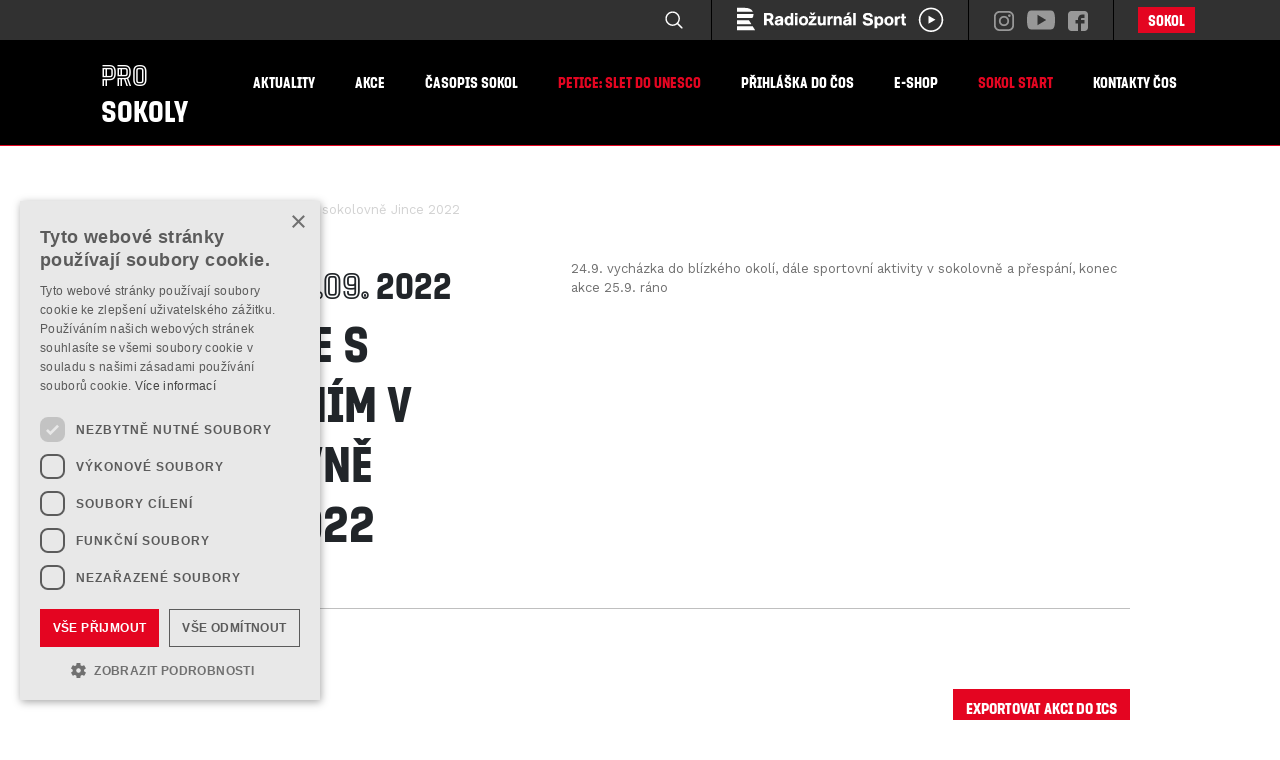

--- FILE ---
content_type: text/html; charset=utf-8
request_url: https://prosokoly.sokol.eu/akce/beactive-s-prespanim-v-sokolovne-jince-2022
body_size: 39760
content:
<!DOCTYPE html>
<html lang="cs">
  <head>
    <script>
    window.dataLayer = window.dataLayer || [];
    function gtag() {
        dataLayer.push(arguments);
    }
    gtag("consent", "default", {
        ad_storage: "denied",
        analytics_storage: "denied",
        wait_for_update: 500
    });
    gtag("set", "ads_data_redaction", true);
</script>

<!-- Cookies bar -->
<script type="text/javascript" charset="UTF-8" src="//cdn.cookie-script.com/s/d6877f2cc9b150bbb0797847ab561a13.js"></script><!-- End Cookies bar -->

<!-- Google Tag Manager -->
<script>(function(w,d,s,l,i){w[l]=w[l]||[];w[l].push({'gtm.start':
new Date().getTime(),event:'gtm.js'});var f=d.getElementsByTagName(s)[0],
j=d.createElement(s),dl=l!='dataLayer'?'&l='+l:'';j.async=true;j.src=
'https://www.googletagmanager.com/gtm.js?id='+i+dl;f.parentNode.insertBefore(j,f);
})(window,document,'script','dataLayer','GTM-T83KS9V');</script>
<!-- End Google Tag Manager -->

<meta charset="utf-8" />
<meta name="robots" content="index, follow">
<meta name="viewport" content="width=device-width, initial-scale=1" />
<meta http-equiv="X-UA-Compatible" content="IE=edge" />
<title>BeActive s přespáním v sokolovně Jince 2022</title>
<meta name="description" content="" />
<meta itemprop="image" content="https://prosokoly.sokol.eu/assets/img/slider/BFQvZSYEHz.jpg" />

<!-- favicon -->
<link rel="shortcut icon" type="image/png" href="/assets/img/favicon.ico" />
<link href="/assets/css/prosokoly.css?v=1.12" rel="stylesheet" />

<!-- Animate.css -->
<link rel="stylesheet" href="https://cdnjs.cloudflare.com/ajax/libs/animate.css/3.7.2/animate.min.css">
<!-- Fonts -->
<link href="https://fonts.googleapis.com/css?family=Work+Sans:400,700&display=swap" rel="stylesheet">
<!-- Core JS -->
<script src="https://code.jquery.com/jquery-3.3.1.min.js" integrity="" crossorigin="">
</script>
<script src="https://cdnjs.cloudflare.com/ajax/libs/popper.js/1.14.7/umd/popper.min.js"
    integrity="sha384-UO2eT0CpHqdSJQ6hJty5KVphtPhzWj9WO1clHTMGa3JDZwrnQq4sF86dIHNDz0W1" crossorigin="anonymous">
</script>
<script src="https://stackpath.bootstrapcdn.com/bootstrap/4.3.1/js/bootstrap.min.js"
    integrity="sha384-JjSmVgyd0p3pXB1rRibZUAYoIIy6OrQ6VrjIEaFf/nJGzIxFDsf4x0xIM+B07jRM" crossorigin="anonymous">
</script>
<!-- YouTube video bg -->
<script src="/assets/js/youtube-video-bg/jquery.youtube-background.js"></script>

<script src="/assets/js/select.js"></script>
<link rel="stylesheet" type="text/css" href="/assets/slick/slick.css">
<link rel="stylesheet" type="text/css" href="/assets/slick/slick-theme.css">

<!-- lazy loading -->
<script type="text/javascript" src="//cdnjs.cloudflare.com/ajax/libs/jquery.lazy/1.7.9/jquery.lazy.min.js"></script>
<script type="text/javascript" src="//cdnjs.cloudflare.com/ajax/libs/jquery.lazy/1.7.9/jquery.lazy.plugins.min.js"></script>

<link href="https://stackpath.bootstrapcdn.com/font-awesome/4.7.0/css/font-awesome.min.css" rel="stylesheet" integrity="sha384-wvfXpqpZZVQGK6TAh5PVlGOfQNHSoD2xbE+QkPxCAFlNEevoEH3Sl0sibVcOQVnN" crossorigin="anonymous">

<meta property="og:url" content="https://prosokoly.sokol.eu/akce/beactive-s-prespanim-v-sokolovne-jince-2022" />
<meta property="og:type" content="website" />
<meta property="og:title" content="BeActive s přespáním v sokolovně Jince 2022" />
<meta property="og:description" content="" />
<meta property="og:image" content="https://prosokoly.sokol.eu/assets/img/slider/BFQvZSYEHz.jpg" />

<link href="/assets/css/custom.css?v=1.20220615" rel="stylesheet" />
<link href="/assets/css/blocks.css?v=1.20230512" rel="stylesheet" />
  </head>
  <body id="akce" class="beactive-s-prespanim-v-sokolovne-jince-2022" project="prosokoly">
    <!-- Google Tag Manager (noscript) -->
    <noscript><iframe src="https://www.googletagmanager.com/ns.html?id=GTM-T83KS9V"
    height="0" width="0" style="display:none;visibility:hidden"></iframe></noscript>
    <!-- End Google Tag Manager (noscript) -->
    <!-- Facebook plugin -->
    <div id="fb-root"></div>
    <script async defer crossorigin="anonymous" src="https://connect.facebook.net/cs_CZ/sdk.js#xfbml=1&version=v7.0&appId=2196656550586101&autoLogAppEvents=1" nonce="r4imY6M0"></script>
    <!-- / Facebook plugin -->
    <div class="preloader">
  <img src="/assets/img/logo-black.svg" alt="Česká obec sokolská">
</div>
    <div class="headline">
    <div class="headline__content">
        <div class="navigation__search">
            <form method="post" action="/hledat/vysledky">
                <input type="text" name="search" placeholder="Zadejte hledaný výraz" value="" minlength="3" />
                <button type="submit" class="navigation__search__button"></button>
            </form>
        </div>
        <div class="d-flex mx-4">
            <a href="https://sport.rozhlas.cz/#autoplay" target="_blank" class="my-auto">
                <img class="d-block h-26px" src="/assets/img/radiozurnal/SOKOL radiozurnal_play_bila.svg" alt="Radiožurnál sport" />
            </a>
        </div>
        <ul class="navigation__social-list">
                          <li class="navigation__social-list__item">
                  <a href="https://www.instagram.com/ceskaobecsokolska/" target="_blank" rel="noopener">
                      <img src="/assets/img/icons/instagram-logo.svg" alt="Česká obec sokolská Instagram URL" />
                  </a>
              </li>
                          <li class="navigation__social-list__item navigation__social-list__item--big">
                  <a href="https://www.youtube.com/sokolceskaobecsokolska" target="_blank" rel="noopener">
                      <img src="/assets/img/icons/youtube.svg" alt="Česká obec sokolská YouTube URL" />
                  </a>
              </li>
                          <li class="navigation__social-list__item">
                  <a href="https://www.facebook.com/ceskaobecsokolska/" target="_blank" rel="noopener">
                      <img src="/assets/img/icons/facebook.svg" alt="Česká obec sokolská Facebook URL" />
                  </a>
              </li>
                    </ul>
        <div class="homeurl">
            <a href="https://sokol.eu">Sokol</a>
        </div>
    </div>
</div>
<nav class="navigation clearHeader">
    <h1 class="navigation__logo pr-4 mr-4">
        <a href="/">
            <span>Pro</span> Sokoly
        </a>
    </h1>
    <div class="sidenav transition mx-auto" id="mySidenav">
        <ul class="navigation__list">
            <li class="navigation__list__item"><a href="/aktuality">Aktuality</a></li><li class="navigation__list__item"><a href="/akce">Akce</a></li><li class="navigation__list__item"><a href="https://casopis.sokol.eu/" target="_blank">Časopis Sokol</a></li><li class="navigation__list__item"><a href="https://www.sokol.eu/petice" target="_blank"><span>Petice: SLET do UNESCO</span></a></li><li class="navigation__list__item"><a href="https://www.ecz-sokol.cz/clen/prihlaska" target="_blank">Přihláška do ČOS</a></li><li class="navigation__list__item"><a href="https://www.fnshp.cz/ceska-obec-sokolska/" target="_blank">E-shop</a></li><li class="navigation__list__item"><a href="/sokol-start"><span>Sokol start</span></a></li><li class="navigation__list__item"><a href="/kontakty-ustredi-cos">Kontakty ČOS</a></li>        </ul>
        <a href="javascript:void(0)" class="closebtn" id="closeNav"></a>
    </div>
    <a class="opennav" id="openNav"><span></span></a>
</nav>
    <div class="body-pad"></div>
<div class="breadcrumb-wrap">
    <nav aria-label="breadcrumb">
        <ol class="breadcrumb">
            <!-- <li class="breadcrumb-item"><a href="#">Home</a></li>
            <li class="breadcrumb-item active" aria-current="page">Library</li> -->
            <li class="breadcrumb-item"><a href="/akce">Akce</a></li><li class="breadcrumb-item active" aria-current="page">BeActive s přespáním v sokolovně Jince 2022</li>        </ol>
    </nav>
</div>
<section class="pt-4">
    <div class="container">
        <div class="actuality-detail__header">
            <div class="row justify-content-between">
                <div class="col-md-4">
                    <div class="content-headline">
                        <div class="content-headline__date">
                            24. 09.                            <span class="f-tyrs"> - </span>25.09.                            <span class="f-tyrs">
                                2022                            </span>
                        </div>

                        <div class="content-headline">
                            <h2>
                                BeActive s přespáním v sokolovně Jince 2022                            </h2>
                                                    </div>
                    </div>
                </div>
                <div class="col-md-7">
                    <div class="actuality-detail__header__content">
                          <p>24.9. vycházka do blízkého okolí, dále sportovní aktivity v sokolovně a přespání, konec akce 25.9. ráno</p>                    </div>
                                    </div>
            </div>
        </div>
    </div>
</section>

<section class="actuality-detail section-pad">
    <div class="container">
        <div class="row">
            <div class="col-md-12">
                <div class="two-cols">
                                    </div>
            </div>
        </div>
        <div class="row">
            <div class="col-md-12 text-right">
                <a href="/akce/beactive-s-prespanim-v-sokolovne-jince-2022&export=ics" class="btn btn--primary">
                    Exportovat akci do ICS
                </a>
            </div>
        </div>
    </div>
</section>
    <section class="position-relative">
        <span class="border-divider">
            <span>Mapa</span>
        </span>
    </section>

    <section class="section-pad map-search">
        <div class="row no-gutters">
            <div class="col-md-6 pl-0">
                <div id="map"></div>
            </div>
            <div class="col-md-6">
                <div class="map-search__content">
                    <div class="content-headline pb-5 mb-4">
                        <h2>
                            MÍSTO
                            <span>KONÁNÍ</span>
                        </h2>
                    </div>
                    <p class="pb-5 mb-4">
                        sokolovna, Slavíkova 10, Jince                                            </p>
                    <div class="main-form pb-md-5">
                        <div class="row no-gutters">
                            <div class="col-8 p-1">
                                <input type="text" placeholder="Město / obec" name="city" />
                            </div>
                            <div class="col p-1">
                                <button class="btn-search" id="mapSearchBtn">&nbsp;</button>
                            </div>
                        </div>
                    </div>
                </div>
            </div>
        </div>
    </section>
<section class="position-relative">
	<span class="border-divider">
		<span>Newsletter</span>
	</span>
</section>

<section>
	<div class="container">
		<div class="row justify-content-between">
			<div class="hp-social-section__info col-12">
				<div class="row">
					<div class="col-md-4 mx-auto">
						<h3 class="text-center mt-4">
							Chcete dostávat aktuální informace o dění v Sokole? Nechte nám tu váš email!
						</h3>
					</div>
				</div>
				<!-- <div class="row">
					<div class="col-md-7 mx-auto mt-4">
						<p><strong>Chcete dostávat novinky o dění v Sokole? Zašleme vám je na váš email.</strong></p>
					</div>
				</div> -->
				<div class="row">
					<div class="col-md-6 mx-auto my-4">
						<!-- Begin Mailchimp Signup Form -->
						<link href="//cdn-images.mailchimp.com/embedcode/classic-10_7.css"
							  rel="stylesheet"
							  type="text/css">
						<div id="mc_embed_signup"
							 class="mb-4">
							<form action="https://sokol.us16.list-manage.com/subscribe/post?u=080fb70bb70c82f507096a44c&amp;id=6e52c8defc&amp;f_id=00d417e0f0"
								  method="post"
								  id="mc-embedded-subscribe-form"
								  name="mc-embedded-subscribe-form"
								  class="validate"
								  target="_blank"
								  novalidate>
								<div id="mc_embed_signup_scroll">
									<div class="mc-field-group">
										<input type="email"
											   value=""
											   name="EMAIL"
											   class="required email bulletin"
											   id="mce-EMAIL"
											   placeholder="E-mailová adresa">
										<input type="submit"
											   value="OK"
											   name="subscribe"
											   id="mc-embedded-subscribe"
											   class="btn btn--primary">
									</div>
									<!--div id="mergeRow-gdpr"
										 class="mergeRow gdpr-mergeRow content__gdprBlock mc-field-group">
										<div class="content__gdpr">
											<fieldset class="mc_fieldset gdprRequired mc-field-group"
													  name="interestgroup_field">
												<label class="checkbox subfield"
													   for="gdpr_28775">
													<input type="checkbox"
														   id="gdpr_28775"
														   name="gdpr[28775]"
														   value="Y"
														   class="av-checkbox">
													<span></span>
													<p>Souhlasím se zpracováním <a href="">osobních údajů</a>.</p>
												</label>
											</fieldset>
										</div>
									</div-->
									<div id="mce-responses"
										 class="clear">
										<div class="response"
											 id="mce-error-response"
											 style="display:none"></div>
										<div class="response"
											 id="mce-success-response"
											 style="display:none"></div>
									</div>
									<!-- real people should not fill this in and expect good things - do not remove this or risk form bot signups-->
									<div style="position: absolute; left: -5000px;"
										 aria-hidden="true"><input type="text"
																   name="b_080fb70bb70c82f507096a44c_a30e961fcf"
																   tabindex="-1"
																   value=""></div>
								</div>
							</form>
						</div>
						<script type='text/javascript'
								src='//s3.amazonaws.com/downloads.mailchimp.com/js/mc-validate.js'></script>
						<script type='text/javascript'>(function ($) {
                                $.extend($.validator.messages, {
                                    required: "Tento údaj je povinný.",
                                    remote: "Prosím, opravte tento údaj.",
                                    email: "Prosím, zadejte platný e-mail.",
                                    url: "Prosím, zadejte platné URL.",
                                    date: "Prosím, zadejte platné datum.",
                                    dateISO: "Prosím, zadejte platné datum (ISO).",
                                    number: "Prosím, zadejte číslo.",
                                    digits: "Prosím, zadávejte pouze číslice.",
                                    creditcard: "Prosím, zadejte číslo kreditní karty.",
                                    equalTo: "Prosím, zadejte znovu stejnou hodnotu.",
                                    extension: "Prosím, zadejte soubor se správnou příponou.",
                                    maxlength: $.validator.format("Prosím, zadejte nejvíce {0} znaků."),
                                    minlength: $.validator.format("Prosím, zadejte nejméně {0} znaků."),
                                    rangelength: $.validator.format("Prosím, zadejte od {0} do {1} znaků."),
                                    range: $.validator.format("Prosím, zadejte hodnotu od {0} do {1}."),
                                    max: $.validator.format("Prosím, zadejte hodnotu menší nebo rovnu {0}."),
                                    min: $.validator.format("Prosím, zadejte hodnotu větší nebo rovnu {0}."),
                                    step: $.validator.format("Musí být násobkem čísla {0}.")
                                });
                                
                                window.fnames = new Array();
                                window.ftypes = new Array();
                                fnames[0] = 'EMAIL';
                                ftypes[0] = 'email';
                                fnames[2] = 'ZDROJ';
                                ftypes[2] = 'text';
                            }(jQuery));
                            var $mcj = jQuery.noConflict(true);</script>
						<!--End mc_embed_signup-->
						<div id="mc_embed_shell">
							<link href="//cdn-images.mailchimp.com/embedcode/classic-061523.css"
								  rel="stylesheet"
								  type="text/css">
							<style type="text/css">
                                #mc_embed_signup {
                                    background: #fff;
                                    false;
                                }

                                /* Add your own Mailchimp form style overrides in your site stylesheet or in this style block.
								   We recommend moving this block and the preceding CSS link to the HEAD of your HTML file. */
							</style>
							<style type="text/css">
                                #mc-embedded-subscribe {
                                    font-size: 1rem;
                                }

                                #mc_embed_signup .mc-field-group input {
                                    height: 47px;
                                }

                                #mc-embedded-subscribe-form input[type=checkbox] {
                                    display: inline;
                                    width: auto;
                                    margin-right: 10px;
                                }

                                #mergeRow-gdpr {
                                    margin-top: 20px;
                                }

                                #mergeRow-gdpr fieldset label {
                                    font-weight: normal;
                                }

                                #mc-embedded-subscribe-form .mc_fieldset {
                                    border: none;
                                    min-height: 0px;
                                    padding-bottom: 0px;
                                }
							</style>
						</div>

					</div>
				</div>
			</div>
		</div>
	</div>
</section>
<section>
    <div class="partner-box__border ">
        <div class="container">
            <div class="row align-items-center no-gutters">
                <div class="col-12 col-sm">
                    <div class="partner-box">
                        <p class="partner-box__name">Generální partneři</p>
                        <div class="row">
                            <div class="col d-flex align-items-center">
                                <a class="w-100"
                                   href="https://www.hybemesehezkycesky.cz/"
                                   target="_blank"
                                   rel="noopener">
                                    <!-- <img alt="" class="lazy partner-box__logo svg" data-src="/assets/img/footer/CS_Sportujeme_se_sporkou_logo_RGB_1.svg" style=""> -->
                                    <img alt="Penny"
                                         class="lazy partner-box__logo"
                                         data-src="/assets/img/footer/Q_Penny_Logo_White_sRGB_quer.png"/>
                                </a>
                            </div>
                        </div>
                    </div>
                </div>
            </div>
        </div>
    </div>
</section>


<section>
    <div class="partner-box__border">
        <div class="container">
            <div class="text-center text-uppercase">
                <p class="pt-4 mb-0">GENERÁLNÍ INSTITUCIONÁLNÍ PARTNER</p>
            </div>
            <div class="row no-gutters">
                <div class="col-6 col-md-3 d-flex mx-auto align-items-center">
                    <div class="partner-box">
                        <a href="https://agenturasport.cz"
                           target="_blank"
                           rel="noopener">
                            <img alt="NSA"
                                 class="lazy partner-box__logo svg"
                                 data-src="/assets/img/footer/nsa.svg"
                                 style="height: 120px"/>
                        </a>
                    </div>
                </div>
            </div>
        </div>
    </div>
</section>

<section>
    <div class="partner-box__border ">
        <div class="container">
            <div class="row align-items-center no-gutters">
                <div class="col-12 col-sm">
                    <div class="partner-box">
                        <p class="partner-box__name">Hlavní partneři</p>
                        <div class="row">
                            <div class="col d-flex align-items-center justify-content-center">
                                <a class="d-block"
                                   href="https://euc.cz/"
                                   target="_blank"
                                   rel="noopener">
                                    <img alt="EUC"
                                         class="lazy partner-box__logo"
                                         data-src="/assets/img/footer/EUC.png?v=1.1"
                                         style="max-height: 100px;"/>
                                </a>
                            </div>
                            <div class="col d-flex align-items-center justify-content-center">
                                <a class="d-block"
                                   href="https://www.alpinepro.cz/"
                                   target="_blank"
                                   rel="noopener">
                                    <img alt="EUC"
                                         class="lazy partner-box__logo"
                                         data-src="/assets/img/footer/alpinepro_logo.png"
                                         style="max-height: 100px;"/>
                                </a>
                            </div>
                        </div>
                    </div>
                </div>
            </div>
        </div>
    </div>
</section>

<section>
    <div class="partner-box__border">
        <div class="container">
            <div class="row align-items-center no-gutters">
                <div class="col-12 text-center col-sm">
                    <p class="partner-box__name pt-4 pb-0 mb-0">Generální mediální partner</p>
                    <div class="row">
                        <div class="col d-flex align-items-center justify-content-center">
                            <div class="partner-box">
                                <a href="https://www.ceskatelevize.cz/"
                                   target="_blank"
                                   rel="noopener">
                                    <img alt="ČT"
                                         class="lazy partner-box__logo svg"
                                         data-src="/assets/img/footer/Ceska televize_vertikal_logo.svg"/>
                                </a>
                            </div>
                        </div>
                    </div>

                </div>
            </div>
        </div>
        <div class="container">
            <div class="row align-items-center no-gutters">
                <div class="col-12 text-center col-sm">
                    <p class="partner-box__name pt-4 pb-0 mb-0">Hlavní mediální partneři</p>
                    <div class="row no-gutters">
                        <div class="col-6 col-md-3 d-flex align-items-center mx-auto">
                            <div class="partner-box">
                                <a href="https://www.denik.cz/"
                                   target="_blank"
                                   rel="noopener">
                                    <img alt="deník.cz"
                                         class="lazy partner-box__logo svg"
                                         data-src="/assets/img/footer/DENIK_logo.svg"
                                         style="height: 100px"/>
                                </a>
                            </div>
                        </div>
                        <div class="col-6 col-md-3 d-flex align-items-center mx-auto">
                            <div class="partner-box">
                                <a href="https://sport.rozhlas.cz/"
                                   target="_blank"
                                   rel="noopener">
                                    <img alt="ČRo"
                                         class="lazy partner-box__logo svg"
                                         data-src="/assets/img/footer/CRo.svg"
                                         style="height: 100px"/>
                                </a>
                            </div>
                        </div>
                    </div>
                </div>
            </div>
        </div>
    </div>
</section>

<section>
    <div class="partner-box__border">
        <div class="container">
            <div class="text-center text-uppercase">
                <p class="pt-4 mb-0">PARTNER</p>
            </div>
            <div class="row no-gutters justify-content-around">
                <!--<div class="col-6 col-md-3 d-flex align-items-center">
                    <div class="partner-box">
                        <a href="https://www.ondrasovka.cz/" target="_blank" rel="noopener">
                            <img alt="Ondrášovka" class="lazy partner-box__logo svg"
                                 data-src="/assets/img/footer/RGB_LOGO_ONDRASOVKA.svg"/>
                        </a>
                    </div>
                </div>-->
                <div class="col-6 col-md-3 d-flex align-items-center">
                    <div class="partner-box">
                        <a href="https://www.ceskaposta.cz/index"
                           target="_blank"
                           rel="noopener">
                            <img alt="Česká pošta"
                                 class="lazy partner-box__logo"
                                 data-src="/assets/img/footer/CPlogo-vector.svg"/>
                        </a>
                    </div>
                </div>
                <!-- <div class="col-6 col-md-3 d-flex align-items-center">
                    <div class="partner-box">
                        <a href="https://www.sam73.cz/" target="_blank" rel="noopener">
                            <img alt="Sam73" class="lazy partner-box__logo svg"
                                 data-src="/assets/img/footer/SAM73_logo.svg"/>
                        </a>
                    </div>
                </div> -->
            </div>
        </div>
    </div>
</section>

<section>
    <div class="partner-box__border">
        <div class="container">
            <div class="text-center text-uppercase">
                <p class="pt-4 mb-0">INSTITUCIONÁLNÍ PARTNEŘI</p>
            </div>
            <div class="row no-gutters">
                <div class="col-6 col-md-3 d-flex mx-auto align-items-center">
                    <div class="partner-box">
                        <a href="http://www.msmt.cz/"
                           target="_blank"
                           rel="noopener">
                            <img alt="MŠMT"
                                 class="lazy partner-box__logo svg"
                                 data-src="/assets/img/footer/Ministerstvo skolstvi_logo.svg"/>
                        </a>
                    </div>
                </div>
                <div class="col-6 col-md-3 mx-auto d-flex align-items-center">
                    <div class="partner-box">
                        <a href="https://www.mkcr.cz/"
                           target="_blank"
                           rel="noopener">
                            <img alt="MKČR"
                                 class="lazy partner-box__logo svg"
                                 data-src="/assets/img/footer/Ministerstvo kultury_logo.svg"/>
                        </a>
                    </div>
                </div>
                <div class="col-6 col-md-3 d-flex mx-auto align-items-center">
                    <div class="partner-box">
                        <a href="https://www.praha.eu/jnp/cz/index.html"
                           target="_blank"
                           rel="noopener">
                            <img alt="Praha"
                                 class="lazy partner-box__logo"
                                 data-src="/assets/img/footer/logo_praha_.png"/>
                        </a>
                    </div>
                </div>
            </div>
        </div>
    </div>
</section>

<section>
    <div class="partner-box__border">
        <div class="container text-center">
            <div class="text-center text-uppercase">
                <p class="pt-4 mb-0">Oficiální dodavatelé</p>
            </div>
            <div class="row no-gutters">
                <div class="col-6 col-md-3 d-flex align-items-center mx-auto">
                    <div class="partner-box">
                        <a href="http://www.jipast.cz/"
                           target="_blank"
                           rel="noopener">
                            <img alt="Jipast"
                                 class="lazy partner-box__logo svg"
                                 data-src="/assets/img/footer/jipast_logo.svg"/>
                        </a>
                    </div>
                </div>
                <!--                <div class="col-6 col-md-3 d-flex align-items-center mx-auto">-->
                <!--                    <div class="partner-box">-->
                <!--                        <a href="http://www.underarmour.cz/" target="_blank" rel="noopener">-->
                <!--                            <img alt="Under Armour" class="lazy partner-box__logo"-->
                <!--                                 data-src="/assets/img/footer/UA_Lockup_Vertical_Blk.png"/>-->
                <!--                        </a>-->
                <!--                    </div>-->
                <!--                </div>-->
            </div>
        </div>
    </div>
</section>

<section>
    <div class="partner-box__border">
        <div class="container text-center">
            <div class="text-center text-uppercase">
                <p class="pt-4 mb-0">Partnerské organizace</p>
            </div>
            <div class="row no-gutters">
                <div class="col-6 col-md-3 d-flex align-items-center mx-auto">
                    <div class="partner-box">
                        <a href="https://www.olympic.cz/home"
                           target="_blank"
                           rel="noopener">
                            <img alt="Český olympijský tým"
                                 class="lazy partner-box__logo svg"
                                 data-src="/assets/img/footer/COV_logo.svg"/>
                        </a>
                    </div>
                </div>
                <div class="col-6 col-md-3 d-flex align-items-center mx-auto">
                    <div class="partner-box">
                        <a href="https://www.csol.cz"
                           target="_blank"
                           rel="noopener">
                            <img alt="ČSOL"
                                 class="lazy partner-box__logo svg"
                                 data-src="/assets/img/footer/csol_barva_logo.svg"/>

                        </a>
                    </div>
                </div>
                <div class="col-6 col-md-3 d-flex mx-auto align-items-center">
                    <div class="partner-box">
                        <a href="https://www.linkabezpeci.cz/"
                           target="_blank"
                           rel="noopener">
                            <img alt="Linka bezpečí"
                                 class="lazy partner-box__logo svg"
                                 data-src="/assets/img/footer/linka bezpeci CMYK.svg"
                                 style="height: 100px"/>
                        </a>
                    </div>
                </div>
                <div class="col-6 col-md-3 d-flex align-items-center mx-auto">
                    <div class="partner-box">
                        <a href="https://kct.cz/"
                           target="_blank"
                           rel="noopener">
                            <img alt="KČT"
                                 class="lazy partner-box__logo svg"
                                 data-src="/assets/img/footer/Klub ceskych turistu_logo.svg"/>
                        </a>
                    </div>
                </div>
                <div class="col-6 col-md-3 d-flex align-items-center mx-auto">
                    <div class="partner-box">
                        <a href="https://www.isca.org/"
                           target="_blank"
                           rel="noopener">
                            <img alt="ISCA"
                                 class="lazy partner-box__logo svg"
                                 data-src="/assets/img/footer/ISCA_logo.svg"/>
                        </a>
                    </div>
                </div>
                <div class="col-6 col-md-3 d-flex align-items-center mx-auto">
                    <div class="partner-box">
                        <a href="https://www.kudyznudy.cz/"
                           target="_blank"
                           rel="noopener">
                            <img alt="Kudy z nudy"
                                 class="lazy partner-box__logo svg"
                                 data-src="/assets/img/footer/kudyznudy_logo.svg"/>
                        </a>
                    </div>
                </div>
                <div class="col-6 col-md-3 d-flex align-items-center mx-auto">
                    <div class="partner-box">
                        <a href="https://registr.kostnidren.cz/"
                           target="_blank"
                           rel="noopener">
                            <img alt="Český národní registr dárců dřeně"
                                 class="lazy partner-box__logo svg"
                                 src="/assets/img/footer/cesky_narodni_registr.png"/>
                        </a>
                    </div>
                </div>
            </div>
        </div>
    </div>
</section>
        <footer class="footer">
    <div class="row no-gutters">
        <div class="col-6 col-md">
            <ul class="footer__list">
                <li class="footer__list__item footer__list__item--main">Česká obec sokolská</li>
                <li class="footer__list__item has-child"><a>Představení ČOS</a></li><li class="footer__list__item subitem"><a href="/kdo-jsme-cos">Česká obec sokolská</a></li><li class="footer__list__item subitem"><a href="/historie">Historie Sokola</a></li><li class="footer__list__item subitem"><a href="/sokol-v-cislech">Sokol v číslech</a></li><li class="footer__list__item subitem"><a href="/sokolska-symbolika">Sokolská symbolika</a></li><li class="footer__list__item has-child"><a>Organizační struktura</a></li><li class="footer__list__item subitem"><a href="/starosta-cos">Starosta ČOS</a></li><li class="footer__list__item subitem"><a href="/predsednictvo-cos">Předsednictvo ČOS</a></li><li class="footer__list__item subitem"><a href="/#">Komise a rady ČOS</a></li><li class="footer__list__item"><a href="/cinovnicky-kalendar">Činovnický kalendář</a></li><li class="footer__list__item"><a href="/zupy-a-jednoty">Župy a jednoty</a></li><li class="footer__list__item has-child"><a>Základní dokumenty</a></li><li class="footer__list__item subitem"><a href="/stanovy">Stanovy</a></li><li class="footer__list__item subitem"><a href="/pojisteni">Pojištění</a></li><li class="footer__list__item subitem"><a href="/osa-intergram">OSA, INTERGRAM</a></li><li class="footer__list__item subitem"><a href="/dokumenty-cos-ke-stazeni">Dokumenty ČOS ke stažení</a></li><li class="footer__list__item has-child"><a>Chci si půjčit</a></li><li class="footer__list__item subitem"><a href="/putovni-vystavy">Putovní výstavy</a></li><li class="footer__list__item subitem"><a href="/maskot-sokolik-pepik">Maskot Sokolík Pepík</a></li><li class="footer__list__item subitem"><a href="/promo-set-sokol">Promoset Sokol</a></li><li class="footer__list__item"><a href="/pravni-poradna-cos"><font color="red">Právní poradna</font></a></li><li class="footer__list__item"><a href="/komunikacni-tym-cos">Komunikační tým ČOS</a></li><li class="footer__list__item"><a href="/https://prosokoly.sokol.eu/projekt/sokolska-kapka-krve"><font color="red">Sokolská kapka krve</font></a></li><li class="footer__list__item"><a href="/kauza-podvod_">Kauza podvod</a></li><li class="footer__list__item"><a href="/obnova-sokoloven">Obnova sokoloven</a></li><li class="footer__list__item"><a href="/linka-bezpeci">Linka bezpečí</a></li>            </ul>
        </div>
        <div class="col-6 col-md">
            <ul class="footer__list">
                <li class="footer__list__item footer__list__item--main">Sport pro všechny</li>
                <li class="footer__list__item"><a href="/kdo-jsme-spv">Sport pro všechny</a></li><li class="footer__list__item"><a href="/organizacni-struktura-ov">Organizační struktura OV</a></li><li class="footer__list__item"><a href="/projekty-ov">Projekty OV</a></li><li class="footer__list__item"><a href="/vybrane-akce-odboru-vsestrannosti">Vybrané akce </a></li><li class="footer__list__item"><a href="/https://prosokoly.sokol.eu/projekt/sokol-spolu-v-pohybu-2">Sokol spolu v pohybu</a></li><li class="footer__list__item"><a href="/https://prosokoly.sokol.eu/projekt/cvicimsesokolem">Cvičíme se Sokolem</a></li><li class="footer__list__item"><a href="/https://prosokoly.sokol.eu/projekt/se-sokolem-do-zivota">Se Sokolem do života</a></li><li class="footer__list__item has-child"><a>Soutěže OV</a></li><li class="footer__list__item subitem"><a href="/prebor-cos-ve-florbalu">Florbal</a></li><li class="footer__list__item subitem"><a href="/teamgym-junior-a-maly-teamgym">TGJ a MTG</a></li><li class="footer__list__item subitem"><a href="/prebor-cos-ve-vsestrannosti">Všestrannost</a></li><li class="footer__list__item subitem"><a href="/zalesacky-zavod-zdatnosti">Zálesácký závod zdatnosti</a></li><li class="footer__list__item subitem"><a href="/zakladni-dokumenty">Základní dokumenty</a></li><li class="footer__list__item"><a href="/terminova-listina">Termínová listina</a></li><li class="footer__list__item"><a href="/zakladani-akci">Zakládání akcí</a></li><li class="footer__list__item"><a href="/vzdelavani">Vzdělávání</a></li><li class="footer__list__item"><a href="/skoleni-cvicitelu-i-tridy">Školení I. třídy</a></li><li class="footer__list__item"><a href="/kontakty-ov">Kontakty OV</a></li><li class="footer__list__item"><a href="/wg-lisabon-2027">WG Lisabon 2027</a></li>            </ul>
        </div>
        <div class="col-6 col-md">
            <ul class="footer__list">
                <li class="footer__list__item footer__list__item--main">VÝKONNOSTNÍ SPORT</li>
                <li class="footer__list__item"><a href="/kdo-jsme-os">Výkonnostní sport</a></li><li class="footer__list__item"><a href="/organizacni-struktura-os">Organizační struktura OS</a></li><li class="footer__list__item has-child"><a>Soutěže OS</a></li><li class="footer__list__item subitem"><a href="/vyznamne-souteze">Významné soutěže</a></li><li class="footer__list__item subitem"><a href="/prebory-cos">Přebory ČOS</a></li><li class="footer__list__item subitem"><a href="/ostatni-souteze-os">Ostatní soutěže OS</a></li><li class="footer__list__item"><a href="/https://sokol.eu/projekt/sokolsky-beh-republiky">Sokolský běh republiky</a></li><li class="footer__list__item"><a href="/https://prosokoly.sokol.eu/projekt/sokol-roku"><font color="red">Sokol roku</font></a></li><li class="footer__list__item"><a href="/sletove-souteze">Sletové soutěže</a></li><li class="footer__list__item"><a href="/dokumenty-os-ke-stazeni">Dokumenty ke stažení</a></li><li class="footer__list__item"><a href="/kontakty-os">Kontakty OS</a></li>            </ul>
        </div>
        <div class="col-6 col-md">
            <ul class="footer__list">
                <li class="footer__list__item footer__list__item--main">ÚSTŘEDNÍ ŠKOLA</li>
                <li class="footer__list__item"><a href="/kdo-jsme-us">Ústřední škola ČOS</a></li><li class="footer__list__item"><a href="/seznam-skoleni-a-seminaru">Akce – Praha</a></li><li class="footer__list__item"><a href="/vzdelavaci-stredisko-olomouc">Akce – Olomouc</a></li><li class="footer__list__item"><a href="/promoset-olomouc">Rezervace promosetu</a></li><li class="footer__list__item"><a href="/casto-kladene-otazky">Často kladené otázky</a></li><li class="footer__list__item"><a href="/ucebna">Učebna</a></li><li class="footer__list__item"><a href="/vecerniskola">Večerní škola cvičitelů </a></li><li class="footer__list__item"><a href="/archiv-akci-ustredni-skoly">Archiv akcí</a></li><li class="footer__list__item"><a href="/kontakty-us">Kontakty ÚŠ</a></li><li class="footer__list__item"><a href="/sokolsky-podcast">Podcast Letem Sokolem</a></li>            </ul>
        </div>
        <div class="col-6 col-md">
            <ul class="footer__list">
                <li class="footer__list__item footer__list__item--main">Vzdělávací odbor</li>
                <li class="footer__list__item"><a href="/kdo-jsme-vo">Vzdělavatelský odbor</a></li><li class="footer__list__item"><a href="/akce-vo">Akce VO</a></li><li class="footer__list__item"><a href="/umelecke-soubory">Umělecké soubory</a></li><li class="footer__list__item"><a href="/archiv-muzeum-knihovna">Archiv, muzeum, knihovna</a></li><li class="footer__list__item"><a href="/kultura-v-tyrsove-dome">Do Sokola za kulturou</a></li><li class="footer__list__item"><a href="/sokolske-pamatky">Sokolské památky</a></li><li class="footer__list__item"><a href="/https://odev.sokol.eu">Sokolský společenský oděv</a></li><li class="footer__list__item"><a href="/pamatny-den-sokolstva">Památný den sokolstva</a></li><li class="footer__list__item"><a href="/https://prosokoly.sokol.eu/projekt/noc-sokoloven">Noc sokoloven</a></li><li class="footer__list__item"><a href="/sokolska-straz">Sokolská stráž</a></li><li class="footer__list__item"><a href="/pro-vzdelavatele">Pro vzdělavatele</a></li><li class="footer__list__item"><a href="/kontakty-vo">Kontakty VO</a></li><li class="footer__list__item"><a href="/sokolska-vyznamenani-a-oceneni">Sokolská vyznamenání a ocenění</a></li>            </ul>
        </div>
        <div class="col-6 col-md">
            <ul class="footer__list">
                <li class="footer__list__item footer__list__item--main">OSTATNÍ</li>
                <li class="footer__list__item"><a href="https://prosokoly.sokol.eu/akce">Akce</a></li><li class="footer__list__item"><a href="https://prosokoly.sokol.eu/aktuality">Aktuality</a></li><li class="footer__list__item"><a href="https://prosokoly.sokol.eu/kontakt">Kontakt</a></li><li class="footer__list__item"><a href="https://logo.sokol.eu" target="_blank">Generátor značek</a></li><li class="footer__list__item"><a href="https://prosokoly.sokol.eu/cookies">Cookies</a></li>            </ul>
        </div>
        <div class="col-12 col-md">
            <ul class="footer__list">
                <li class="footer__list__item footer__list__item--main">Administrace</li>
                <!-- <li class="footer__list__item">Excepteur sint occaecat
                    cupidatat proident, sunt
                    in culpa qui officia.</li> -->
                <li class="footer__list__item">
                    <a href="/admin50k0l" target="_blank" class="footer__list__item__btn">Vstup</a>
                </li>
            </ul>
        </div>

    </div>
    <div class="d-flex justify-content-between footer__info-panel">
        <p class="footer__info-panel__text ml-auto">© 2026 Designed by <a href="http://www.lataupe.cz/cz/" target="_blank" rel="noopener">La Taupe</a></p>
    </div>
</footer>
    <div id="jsMapPins"
	 data-page="beactive-s-prespanim-v-sokolovne-jince-2022"
	 data-category="akce"></div>
<div id="mapsApiKey"
	 data-key="AIzaSyD-WGkqC4N4sKmm2kS9TQ093aZBWFF486c"></div>
<!-- YouTube video bg -->
<script src="/assets/js/video.js"></script>
<script src="/assets/js/select2.js"></script>
<script src="/assets/js/carousel.js"></script>
<!-- Map pins -->
<script src="/assets/js/map.js?ver=1768841754"></script>

<script src="/assets/js/accordion.js"></script>
	<!-- Google Map JS with API key -->
	<script src="https://maps.googleapis.com/maps/api/js?key=AIzaSyD-WGkqC4N4sKmm2kS9TQ093aZBWFF486c&callback=initMap"
			async
			defer></script>

<script>
    if ($("#calendar").length > 0) {
        var eventsx = [
			{
          Date:new Date(2025,10,20),Title:'<a href="/akce/stezka-potme-aneb-zachrante-sokolika-pepika-2025"><div class="cld-act">Stezka potmě aneb zachraňte Sokolíka Pepíka 2025</div><div class="cld-act-info">Stezka potmě aneb zachraňte</div></a><a href="/akce/duchodci-2025"><div class="cld-act">Důchodci 2025</div><div class="cld-act-info">Setkání důchodců a vystoupení</div></a><a href="/akce/vystava-betlemu-2025"><div class="cld-act">Výstava Betlémů 2025</div><div class="cld-act-info">10. ročník výstavy Betlémů</div></a><a href="/akce/tanecni-kurzy-pro-mladez-2025-zakladni"><div class="cld-act">Taneční kurzy pro mládež 2025 - základní</div><div class="cld-act-info">Taneční kurzy pro mládež</div></a><a href="/akce/turnaj-v-kulecniku-vanocni2025"><div class="cld-act">Turnaj v kulečníku - vánoční</div><div class="cld-act-info">Turnaj v kulečníku</div></a><a href="/akce/cviceni-zakyn-r2025"><div class="cld-act">PRAVIDELNÉ CVIČENÍ ŽÁKYŇ R.2025</div><div class="cld-act-info">PRAVIDELNÉ CVIČENÍ PRO DÍVKY</div></a><a href="/akce/predskolaci"><div class="cld-act">Cvičení dětí</div><div class="cld-act-info">Cvičení předškolních dětí</div></a><a href="/akce/cviceni-skolaku"><div class="cld-act">Cvičení školáků</div><div class="cld-act-info">Cvičení dětí</div></a><a href="/akce/kruhac"><div class="cld-act">Kruháček s Míšou</div><div class="cld-act-info">Kruháč pro všechny</div></a><a href="/akce/pravidelne-cviceni-sokolacata-kopie"><div class="cld-act">Pravidelné cvičení Sokoláčata </div><div class="cld-act-info">Pravidelné cvičení Sokoláčata</div></a><a href="/akce/pravidelne-cviceni-zen"><div class="cld-act">Pravidelné cvičení žen</div><div class="cld-act-info">Pravidelné cvičení žen</div></a><a href="/akce/joga-benov"><div class="cld-act">Jóga Beňov</div><div class="cld-act-info">Cvičení jógy</div></a><a href="/akce/florbal-pro-deti-sportovni-hry"><div class="cld-act">Florbal pro děti / Sportovní hry</div><div class="cld-act-info">Pravidelné hodiny florbalu pro</div></a><a href="/akce/zakonceni-cvicebniho-roku-2024-5"><div class="cld-act">Zakončení cvičebního roku 2024/5 MŽ</div><div class="cld-act-info">Zakončenní čvičebního roku pro</div></a><a href="/akce/pravidelne-cviceni-rodice-deti-vsestrannost"><div class="cld-act">Pravidelné cvičení - rodiče/ děti (všestrannost)</div><div class="cld-act-info">Pravidelné cvičení - rodiče/</div></a><a href="/akce/pravidelne-cviceni-predskolni-deti-mladsi-zactvo-vsestrannost"><div class="cld-act">Pravidelné cvičení - předškolní děti/mladší žactvo (všestrannost)</div><div class="cld-act-info">Pravidelné cvičení - předškolní</div></a><a href="/akce/pravidelne-cviceni-starsi-zactvo-vsestrannost"><div class="cld-act"> Pravidelné cvičení - starší žactvo (všestrannost)</div><div class="cld-act-info"> Pravidelné  hodiny</div></a><a href="/akce/pravidelni-cviceni-street-dance-pro-deti"><div class="cld-act">Pravidelné cvičení - street dance pro děti</div><div class="cld-act-info"> Pravidelné cvičení -</div></a><a href="/akce/pravidelne-cviceni-sokolici-kopie"><div class="cld-act">Pravidelné cvičení Sokolíci </div><div class="cld-act-info">Pravidelné cvičení Sokolíci</div></a><a href="/akce/pravidelne-cviceni-sokolicci-kopie"><div class="cld-act">Pravidelné cvičení Sokolíčci </div><div class="cld-act-info">Pravidelné cvičení Sokolíčci</div></a><a href="/akce/pravidelne-sportovni-aktivity-muzu"><div class="cld-act">Pravidelné sportovní aktivity mužů</div><div class="cld-act-info">Pravidelné sportovní aktivity mužů</div></a><a href="/akce/badminton-benov"><div class="cld-act">Badminton Beňov</div><div class="cld-act-info">Sokolovna Beňov</div></a><a href="/akce/vernisaz-sokolove-proti-totlite"><div class="cld-act">Vernisáž Sokolové proti totalitě</div><div class="cld-act-info">V Galerii Sokol proběhne</div></a><a href="/akce/volejbalove-turnaje-2025"><div class="cld-act">Volejbalové turnaje 2025</div><div class="cld-act-info">Volejbalové turnaje</div></a><a href="/akce/pochody-seniori"><div class="cld-act">pochody senioři</div><div class="cld-act-info">Pochody a turistické výlety</div></a><a href="/akce/Sokolská kapka krve - Komárov - 2025"><div class="cld-act">Sokolská kapka krve - Komárov - 2025</div><div class="cld-act-info">Sokolská kapka krve -</div></a><a href="/akce/ples-fotbalistu-2025"><div class="cld-act">Ples Fotbalistů 2025</div><div class="cld-act-info">Ples fotbalistů</div></a><a href="/akce/treninkove-turnajky"><div class="cld-act">Tréninkové turnájky</div><div class="cld-act-info">Zveme Vás k pohybu, tréninkovým</div></a><a href="/akce/odznak-zdatnosti"><div class="cld-act">Sokolský odznak zdatnosti</div><div class="cld-act-info">splnění sokolského odznaku zdatnosti</div></a><a href="/akce/florbal-benov"><div class="cld-act">Florbal Beňov</div><div class="cld-act-info">Každé utery od 19h</div></a><a href="/akce/volejbal-benov"><div class="cld-act">Volejbal Beňov</div><div class="cld-act-info">Každou středu od 17:30h-19h</div></a><a href="/akce/se-sokolem-do-zivota-tj-cesky-dub"><div class="cld-act">Se sokolem do života , TJ Český Dub</div><div class="cld-act-info">Se sokolem do života</div></a><a href="/akce/cestovatelske-prednasky"><div class="cld-act">Cestovatelské přednášky</div><div class="cld-act-info">TJ Sokol Lány vás</div></a><a href="/akce/beh-pro-zeny"><div class="cld-act">Běh pro ženy</div><div class="cld-act-info">Ženy v běhu</div></a>'},{
          Date:new Date(2025,10,21),Title:'<a href="/akce/vikend-v-podvrsi"><div class="cld-act">víkend v Podvrší</div><div class="cld-act-info">T.J. Sokol Chrastava pořádala</div></a><a href="/akce/vystava-betlemu-2025"><div class="cld-act">Výstava Betlémů 2025</div><div class="cld-act-info">10. ročník výstavy Betlémů</div></a><a href="/akce/soustredeni-oddilu-atletiky-2025"><div class="cld-act">Soustředění oddílu atletiky 2025</div><div class="cld-act-info">Sportovní soustředění oddílu atletiky</div></a><a href="/akce/tanecni-kurzy-pro-mladez-2025-zakladni"><div class="cld-act">Taneční kurzy pro mládež 2025 - základní</div><div class="cld-act-info">Taneční kurzy pro mládež</div></a><a href="/akce/turnaj-v-kulecniku-vanocni2025"><div class="cld-act">Turnaj v kulečníku - vánoční</div><div class="cld-act-info">Turnaj v kulečníku</div></a><a href="/akce/sbirka-detem-2025"><div class="cld-act">Sbírka dětem 2025</div><div class="cld-act-info">SBÍRKA DĚTI DĚTEM 2025</div></a><a href="/akce/cviceni-zakyn-r2025"><div class="cld-act">PRAVIDELNÉ CVIČENÍ ŽÁKYŇ R.2025</div><div class="cld-act-info">PRAVIDELNÉ CVIČENÍ PRO DÍVKY</div></a><a href="/akce/predskolaci"><div class="cld-act">Cvičení dětí</div><div class="cld-act-info">Cvičení předškolních dětí</div></a><a href="/akce/cviceni-skolaku"><div class="cld-act">Cvičení školáků</div><div class="cld-act-info">Cvičení dětí</div></a><a href="/akce/kruhac"><div class="cld-act">Kruháček s Míšou</div><div class="cld-act-info">Kruháč pro všechny</div></a><a href="/akce/pravidelne-cviceni-sokolacata-kopie"><div class="cld-act">Pravidelné cvičení Sokoláčata </div><div class="cld-act-info">Pravidelné cvičení Sokoláčata</div></a><a href="/akce/pravidelne-cviceni-zen"><div class="cld-act">Pravidelné cvičení žen</div><div class="cld-act-info">Pravidelné cvičení žen</div></a><a href="/akce/joga-benov"><div class="cld-act">Jóga Beňov</div><div class="cld-act-info">Cvičení jógy</div></a><a href="/akce/florbal-pro-deti-sportovni-hry"><div class="cld-act">Florbal pro děti / Sportovní hry</div><div class="cld-act-info">Pravidelné hodiny florbalu pro</div></a><a href="/akce/zakonceni-cvicebniho-roku-2024-5"><div class="cld-act">Zakončení cvičebního roku 2024/5 MŽ</div><div class="cld-act-info">Zakončenní čvičebního roku pro</div></a><a href="/akce/pravidelne-cviceni-rodice-deti-vsestrannost"><div class="cld-act">Pravidelné cvičení - rodiče/ děti (všestrannost)</div><div class="cld-act-info">Pravidelné cvičení - rodiče/</div></a><a href="/akce/pravidelne-cviceni-predskolni-deti-mladsi-zactvo-vsestrannost"><div class="cld-act">Pravidelné cvičení - předškolní děti/mladší žactvo (všestrannost)</div><div class="cld-act-info">Pravidelné cvičení - předškolní</div></a><a href="/akce/pravidelne-cviceni-starsi-zactvo-vsestrannost"><div class="cld-act"> Pravidelné cvičení - starší žactvo (všestrannost)</div><div class="cld-act-info"> Pravidelné  hodiny</div></a><a href="/akce/pravidelni-cviceni-street-dance-pro-deti"><div class="cld-act">Pravidelné cvičení - street dance pro děti</div><div class="cld-act-info"> Pravidelné cvičení -</div></a><a href="/akce/pravidelne-cviceni-sokolici-kopie"><div class="cld-act">Pravidelné cvičení Sokolíci </div><div class="cld-act-info">Pravidelné cvičení Sokolíci</div></a><a href="/akce/pravidelne-cviceni-sokolicci-kopie"><div class="cld-act">Pravidelné cvičení Sokolíčci </div><div class="cld-act-info">Pravidelné cvičení Sokolíčci</div></a><a href="/akce/pravidelne-sportovni-aktivity-muzu"><div class="cld-act">Pravidelné sportovní aktivity mužů</div><div class="cld-act-info">Pravidelné sportovní aktivity mužů</div></a><a href="/akce/badminton-benov"><div class="cld-act">Badminton Beňov</div><div class="cld-act-info">Sokolovna Beňov</div></a><a href="/akce/vernisaz-sokolove-proti-totlite"><div class="cld-act">Vernisáž Sokolové proti totalitě</div><div class="cld-act-info">V Galerii Sokol proběhne</div></a><a href="/akce/volejbalove-turnaje-2025"><div class="cld-act">Volejbalové turnaje 2025</div><div class="cld-act-info">Volejbalové turnaje</div></a><a href="/akce/pochody-seniori"><div class="cld-act">pochody senioři</div><div class="cld-act-info">Pochody a turistické výlety</div></a><a href="/akce/Sokolská kapka krve - Komárov - 2025"><div class="cld-act">Sokolská kapka krve - Komárov - 2025</div><div class="cld-act-info">Sokolská kapka krve -</div></a><a href="/akce/ples-fotbalistu-2025"><div class="cld-act">Ples Fotbalistů 2025</div><div class="cld-act-info">Ples fotbalistů</div></a><a href="/akce/treninkove-turnajky"><div class="cld-act">Tréninkové turnájky</div><div class="cld-act-info">Zveme Vás k pohybu, tréninkovým</div></a><a href="/akce/odznak-zdatnosti"><div class="cld-act">Sokolský odznak zdatnosti</div><div class="cld-act-info">splnění sokolského odznaku zdatnosti</div></a><a href="/akce/florbal-benov"><div class="cld-act">Florbal Beňov</div><div class="cld-act-info">Každé utery od 19h</div></a><a href="/akce/volejbal-benov"><div class="cld-act">Volejbal Beňov</div><div class="cld-act-info">Každou středu od 17:30h-19h</div></a><a href="/akce/se-sokolem-do-zivota-tj-cesky-dub"><div class="cld-act">Se sokolem do života , TJ Český Dub</div><div class="cld-act-info">Se sokolem do života</div></a><a href="/akce/cestovatelske-prednasky"><div class="cld-act">Cestovatelské přednášky</div><div class="cld-act-info">TJ Sokol Lány vás</div></a><a href="/akce/beh-pro-zeny"><div class="cld-act">Běh pro ženy</div><div class="cld-act-info">Ženy v běhu</div></a>'},{
          Date:new Date(2025,10,22),Title:'<a href="/akce/rope-skipping-olomouc-2025"><div class="cld-act">Rope skipping Olomouc 2025</div><div class="cld-act-info">seminář ÚŠ ČOS</div></a><a href="/akce/inspirace-do-hodin-aerobiku-ii-2025"><div class="cld-act">Inspirace do hodin aerobiku II. 2025</div><div class="cld-act-info">seminář ÚŠ ČOS</div></a><a href="/akce/super-joints-2025"><div class="cld-act">Super-Joints 2025</div><div class="cld-act-info">seminář ÚŠ ČOS</div></a><a href="/akce/vanocni-trhy-v-padochove2025"><div class="cld-act">Vánoční trhy v Padochově</div><div class="cld-act-info">Vánoční trhy</div></a><a href="/akce/3. ročník memoriálu Zdeňka Strýcu Kozáka"><div class="cld-act">3. ročník memoriálu Zdeňka Strýcu Kozáka</div><div class="cld-act-info">3. ročník memoriálu Zdeňka</div></a><a href="/akce/putovani-podel-labe"><div class="cld-act">Putování podél Labe</div><div class="cld-act-info">Putování podél Labe</div></a><a href="/akce/vanocni-jarmark-lomnice"><div class="cld-act">Tradiční vánoční řemeslný jarmark </div><div class="cld-act-info">Tradiční vánoční řemeslný jarmark</div></a><a href="/akce/z-cunkova-pres-moninec-do-mesta-sedlec-prcice"><div class="cld-act">Z Cunkova přes Monínec do města Sedlec Prčice</div><div class="cld-act-info">Pochod z Cunkova přes</div></a><a href="/akce/vypraveni-o-americe-2025-dolni-ujezd"><div class="cld-act">Vyprávění o Americe 2025 Dolní Újezd</div><div class="cld-act-info">Vyprávění o Chicagu a</div></a><a href="/akce/ochotnicke-divadlo-sos"><div class="cld-act">Ochotnické divadlo SOS</div><div class="cld-act-info">Divadelní komedie Kástynk </div></a><a href="/akce/zavody-se-svihadly-2025"><div class="cld-act">Závody se švihadly 2025</div><div class="cld-act-info">Závody se švihadly 2025</div></a><a href="/akce/slackline-chuze-po-lajne-22-listopadu-2025"><div class="cld-act">Slackline-chůze po lajně 22. listopadu 2025 </div><div class="cld-act-info">Slackline - chůze po</div></a><a href="/akce/zupni-cvicitelsko-vzdelavatelsky-seminarsumperk"><div class="cld-act">Župní cvičitelsko-vzdělavatelský seminář 2025</div><div class="cld-act-info">pravidelné doškolování cvičitelů III.tř.všestrannosti</div></a><a href="/akce/memorial-honzy-tessinyho-ve-stolnim-tenise-viii-rocnik"><div class="cld-act">Memoriál Honzy Teššinyho ve stolním tenise VIII. ročník 2025</div><div class="cld-act-info">Memoriál Honzy Teššinyho ve</div></a><a href="/akce/pernstejnsky-zupni-doskolovaci-seminar-pro-cvicitele-vsestrannosti"><div class="cld-act">Pernštejnský župní doškolovací seminář pro cvičitele všestrannosti</div><div class="cld-act-info">Pernštejnský župní doškolovací seminář</div></a><a href="/akce/vanocni-tvoriva-dilnicka"><div class="cld-act">Vánoční tvořivá dílnička</div><div class="cld-act-info">Vánoční tvořivá dílnička</div></a><a href="/akce/blesi-trh-a-adventnijarmarek2025"><div class="cld-act">Bleší trh a adventní jarmárek 2025</div><div class="cld-act-info">Velikonoční bleší trh a</div></a><a href="/akce/loupeznicka-komedie-jak-uzdravit-draka"><div class="cld-act">Loupežnická komedie + Jak uzdravit draka</div><div class="cld-act-info">Loutkové pohádky Loupežnická komedie</div></a><a href="/akce/turnaj-stolniho-tenisu-123"><div class="cld-act">turnaj stolního tenisu 123</div><div class="cld-act-info">turnaj ST</div></a><a href="/akce/120-let-otevreni-sokolovn"><div class="cld-act">120 let otevření sokolovn</div><div class="cld-act-info">Slavnostní akademie 120 let</div></a><a href="/akce/3-liga-dorost"><div class="cld-act">3. liga Dorost 22.11</div><div class="cld-act-info">Liga pořádaná Českou florbalovou</div></a><a href="/akce/turisticka-vychazka-napajedla-komarov"><div class="cld-act">Turistická vycházka Napajedla - Komárov</div><div class="cld-act-info">Turistická vycházka Napajedla -</div></a><a href="/akce/pochod-se-svetylky2025"><div class="cld-act">Pochod se světýlky </div><div class="cld-act-info">Pochod</div></a><a href="/akce/ucast-na-adventni-insiraci-na-chvalcove"><div class="cld-act">Účast na Adventní insiraci na Chvalčově</div><div class="cld-act-info">Adventní inspirace Chvalčov</div></a><a href="/akce/oslava-130-let-t-j-sokol-vitkovice"><div class="cld-act">Oslava 130 let T. J. Sokol Vítkovice</div><div class="cld-act-info">Oslava 130. výročí založení</div></a><a href="/akce/barvy-podzimu-2025"><div class="cld-act">Barvy podzimu 2025</div><div class="cld-act-info">Podzimní sokolský ples Barvy</div></a><a href="/akce/dobrocinny-bazar-obleceni"><div class="cld-act">Dobročinný bazar oblečení</div><div class="cld-act-info">Dobročinný bazar oblečení</div></a><a href="/akce/vikend-v-podvrsi"><div class="cld-act">víkend v Podvrší</div><div class="cld-act-info">T.J. Sokol Chrastava pořádala</div></a><a href="/akce/party-za-odmenu-reprezentantum-2025"><div class="cld-act">Párty za odměnu reprezentantům 2025</div><div class="cld-act-info">Tradiční akce za odměnu</div></a><a href="/akce/skoleni-cvicitelu-iii-tridy-2025-2cast"><div class="cld-act">Školení cvičitelů III. třídy 2025 - 2.část</div><div class="cld-act-info">školení cvičitelů III. třídy</div></a><a href="/akce/vystava-betlemu-2025"><div class="cld-act">Výstava Betlémů 2025</div><div class="cld-act-info">10. ročník výstavy Betlémů</div></a><a href="/akce/soustredeni-oddilu-atletiky-2025"><div class="cld-act">Soustředění oddílu atletiky 2025</div><div class="cld-act-info">Sportovní soustředění oddílu atletiky</div></a><a href="/akce/tanecni-kurzy-pro-mladez-2025-zakladni"><div class="cld-act">Taneční kurzy pro mládež 2025 - základní</div><div class="cld-act-info">Taneční kurzy pro mládež</div></a><a href="/akce/turnaj-v-kulecniku-vanocni2025"><div class="cld-act">Turnaj v kulečníku - vánoční</div><div class="cld-act-info">Turnaj v kulečníku</div></a><a href="/akce/sbirka-detem-2025"><div class="cld-act">Sbírka dětem 2025</div><div class="cld-act-info">SBÍRKA DĚTI DĚTEM 2025</div></a><a href="/akce/cviceni-zakyn-r2025"><div class="cld-act">PRAVIDELNÉ CVIČENÍ ŽÁKYŇ R.2025</div><div class="cld-act-info">PRAVIDELNÉ CVIČENÍ PRO DÍVKY</div></a><a href="/akce/predskolaci"><div class="cld-act">Cvičení dětí</div><div class="cld-act-info">Cvičení předškolních dětí</div></a><a href="/akce/cviceni-skolaku"><div class="cld-act">Cvičení školáků</div><div class="cld-act-info">Cvičení dětí</div></a><a href="/akce/kruhac"><div class="cld-act">Kruháček s Míšou</div><div class="cld-act-info">Kruháč pro všechny</div></a><a href="/akce/pravidelne-cviceni-sokolacata-kopie"><div class="cld-act">Pravidelné cvičení Sokoláčata </div><div class="cld-act-info">Pravidelné cvičení Sokoláčata</div></a><a href="/akce/pravidelne-cviceni-zen"><div class="cld-act">Pravidelné cvičení žen</div><div class="cld-act-info">Pravidelné cvičení žen</div></a><a href="/akce/joga-benov"><div class="cld-act">Jóga Beňov</div><div class="cld-act-info">Cvičení jógy</div></a><a href="/akce/florbal-pro-deti-sportovni-hry"><div class="cld-act">Florbal pro děti / Sportovní hry</div><div class="cld-act-info">Pravidelné hodiny florbalu pro</div></a><a href="/akce/zakonceni-cvicebniho-roku-2024-5"><div class="cld-act">Zakončení cvičebního roku 2024/5 MŽ</div><div class="cld-act-info">Zakončenní čvičebního roku pro</div></a><a href="/akce/pravidelne-cviceni-rodice-deti-vsestrannost"><div class="cld-act">Pravidelné cvičení - rodiče/ děti (všestrannost)</div><div class="cld-act-info">Pravidelné cvičení - rodiče/</div></a><a href="/akce/pravidelne-cviceni-predskolni-deti-mladsi-zactvo-vsestrannost"><div class="cld-act">Pravidelné cvičení - předškolní děti/mladší žactvo (všestrannost)</div><div class="cld-act-info">Pravidelné cvičení - předškolní</div></a><a href="/akce/pravidelne-cviceni-starsi-zactvo-vsestrannost"><div class="cld-act"> Pravidelné cvičení - starší žactvo (všestrannost)</div><div class="cld-act-info"> Pravidelné  hodiny</div></a><a href="/akce/pravidelni-cviceni-street-dance-pro-deti"><div class="cld-act">Pravidelné cvičení - street dance pro děti</div><div class="cld-act-info"> Pravidelné cvičení -</div></a><a href="/akce/pravidelne-cviceni-sokolici-kopie"><div class="cld-act">Pravidelné cvičení Sokolíci </div><div class="cld-act-info">Pravidelné cvičení Sokolíci</div></a><a href="/akce/pravidelne-cviceni-sokolicci-kopie"><div class="cld-act">Pravidelné cvičení Sokolíčci </div><div class="cld-act-info">Pravidelné cvičení Sokolíčci</div></a><a href="/akce/pravidelne-sportovni-aktivity-muzu"><div class="cld-act">Pravidelné sportovní aktivity mužů</div><div class="cld-act-info">Pravidelné sportovní aktivity mužů</div></a><a href="/akce/badminton-benov"><div class="cld-act">Badminton Beňov</div><div class="cld-act-info">Sokolovna Beňov</div></a><a href="/akce/vernisaz-sokolove-proti-totlite"><div class="cld-act">Vernisáž Sokolové proti totalitě</div><div class="cld-act-info">V Galerii Sokol proběhne</div></a><a href="/akce/volejbalove-turnaje-2025"><div class="cld-act">Volejbalové turnaje 2025</div><div class="cld-act-info">Volejbalové turnaje</div></a><a href="/akce/pochody-seniori"><div class="cld-act">pochody senioři</div><div class="cld-act-info">Pochody a turistické výlety</div></a><a href="/akce/Sokolská kapka krve - Komárov - 2025"><div class="cld-act">Sokolská kapka krve - Komárov - 2025</div><div class="cld-act-info">Sokolská kapka krve -</div></a><a href="/akce/ples-fotbalistu-2025"><div class="cld-act">Ples Fotbalistů 2025</div><div class="cld-act-info">Ples fotbalistů</div></a><a href="/akce/treninkove-turnajky"><div class="cld-act">Tréninkové turnájky</div><div class="cld-act-info">Zveme Vás k pohybu, tréninkovým</div></a><a href="/akce/odznak-zdatnosti"><div class="cld-act">Sokolský odznak zdatnosti</div><div class="cld-act-info">splnění sokolského odznaku zdatnosti</div></a><a href="/akce/florbal-benov"><div class="cld-act">Florbal Beňov</div><div class="cld-act-info">Každé utery od 19h</div></a><a href="/akce/volejbal-benov"><div class="cld-act">Volejbal Beňov</div><div class="cld-act-info">Každou středu od 17:30h-19h</div></a><a href="/akce/se-sokolem-do-zivota-tj-cesky-dub"><div class="cld-act">Se sokolem do života , TJ Český Dub</div><div class="cld-act-info">Se sokolem do života</div></a><a href="/akce/cestovatelske-prednasky"><div class="cld-act">Cestovatelské přednášky</div><div class="cld-act-info">TJ Sokol Lány vás</div></a><a href="/akce/beh-pro-zeny"><div class="cld-act">Běh pro ženy</div><div class="cld-act-info">Ženy v běhu</div></a>'},{
          Date:new Date(2025,10,23),Title:'<a href="/akce/cviceni-s-rozumem-2025-opakovani"><div class="cld-act">Cvičení s rozumem 2025 Opakování</div><div class="cld-act-info">seminář ÚŠ ČOS</div></a><a href="/akce/dobrocinny-bazar-obleceni"><div class="cld-act">Dobročinný bazar oblečení</div><div class="cld-act-info">Dobročinný bazar oblečení</div></a><a href="/akce/cvicime-i-v-nedeli-i-kopie-kopie-kopie-kopie-kopie-kopie"><div class="cld-act">Cvičíme i v neděli VII</div><div class="cld-act-info">Pojedeme si zacvičit do</div></a><a href="/akce/vikend-v-podvrsi"><div class="cld-act">víkend v Podvrší</div><div class="cld-act-info">T.J. Sokol Chrastava pořádala</div></a><a href="/akce/party-za-odmenu-reprezentantum-2025"><div class="cld-act">Párty za odměnu reprezentantům 2025</div><div class="cld-act-info">Tradiční akce za odměnu</div></a><a href="/akce/doskolovaci-seminar-cvicitelu-2025"><div class="cld-act">Doškolovací seminář cvičitelů - 2025</div><div class="cld-act-info">Doškolovací seminář cvičitelů odboru</div></a><a href="/akce/deskohratky-2025"><div class="cld-act">Deskohrátky 2025</div><div class="cld-act-info">odpolední hraní nejen deskových</div></a><a href="/akce/doskolovaci-sraz-cvicitelu-zupy-orlicke-2025"><div class="cld-act">Doškolovací sraz cvičitelů župy Orlické 2025</div><div class="cld-act-info">sraz cvičitelů župy Orlické</div></a><a href="/akce/skoleni-cvicitelu-iii-tridy-2025-2cast"><div class="cld-act">Školení cvičitelů III. třídy 2025 - 2.část</div><div class="cld-act-info">školení cvičitelů III. třídy</div></a><a href="/akce/vystava-betlemu-2025"><div class="cld-act">Výstava Betlémů 2025</div><div class="cld-act-info">10. ročník výstavy Betlémů</div></a><a href="/akce/turisticke-setkani-k-ukonceni-turisticke-sezony"><div class="cld-act">Turistické setkání k ukončení turistické sezóny</div><div class="cld-act-info">Turistické setkání k ukončení</div></a><a href="/akce/sokolovna-otevrena-detem-23112025"><div class="cld-act">Sokolovna otevřená dětem 23. 11. 2025 </div><div class="cld-act-info">Sokolovna otevřená dětem 23.</div></a><a href="/akce/soustredeni-oddilu-atletiky-2025"><div class="cld-act">Soustředění oddílu atletiky 2025</div><div class="cld-act-info">Sportovní soustředění oddílu atletiky</div></a><a href="/akce/130-vyroci-tj-sokol-velka-bites"><div class="cld-act">130 výročí T.J. Sokol Velká Bíteš</div><div class="cld-act-info">Slavnostní sázení stromu u</div></a><a href="/akce/doskolovaci-sraz-cvicitelu-zaklady-atletiky"><div class="cld-act">Župní doškolovací sraz cvičitelů - základy atletiky</div><div class="cld-act-info">Župní doškolovací sraz cvičitelů</div></a><a href="/akce/vanocni-trhy-iii"><div class="cld-act">Vánoční trhy III</div><div class="cld-act-info">Vánoční trhy</div></a><a href="/akce/snow-film-fest-2025"><div class="cld-act">Snow film fest 2025</div><div class="cld-act-info">outdoorové filmy</div></a><a href="/akce/fit-for-hope"><div class="cld-act">FIT FOR HOPE</div><div class="cld-act-info">FIT FOR HOPE</div></a><a href="/akce/tanecni-kurzy-pro-mladez-2025-zakladni"><div class="cld-act">Taneční kurzy pro mládež 2025 - základní</div><div class="cld-act-info">Taneční kurzy pro mládež</div></a><a href="/akce/turnaj-v-kulecniku-vanocni2025"><div class="cld-act">Turnaj v kulečníku - vánoční</div><div class="cld-act-info">Turnaj v kulečníku</div></a><a href="/akce/sbirka-detem-2025"><div class="cld-act">Sbírka dětem 2025</div><div class="cld-act-info">SBÍRKA DĚTI DĚTEM 2025</div></a><a href="/akce/cviceni-zakyn-r2025"><div class="cld-act">PRAVIDELNÉ CVIČENÍ ŽÁKYŇ R.2025</div><div class="cld-act-info">PRAVIDELNÉ CVIČENÍ PRO DÍVKY</div></a><a href="/akce/predskolaci"><div class="cld-act">Cvičení dětí</div><div class="cld-act-info">Cvičení předškolních dětí</div></a><a href="/akce/cviceni-skolaku"><div class="cld-act">Cvičení školáků</div><div class="cld-act-info">Cvičení dětí</div></a><a href="/akce/kruhac"><div class="cld-act">Kruháček s Míšou</div><div class="cld-act-info">Kruháč pro všechny</div></a><a href="/akce/pravidelne-cviceni-sokolacata-kopie"><div class="cld-act">Pravidelné cvičení Sokoláčata </div><div class="cld-act-info">Pravidelné cvičení Sokoláčata</div></a><a href="/akce/pravidelne-cviceni-zen"><div class="cld-act">Pravidelné cvičení žen</div><div class="cld-act-info">Pravidelné cvičení žen</div></a><a href="/akce/joga-benov"><div class="cld-act">Jóga Beňov</div><div class="cld-act-info">Cvičení jógy</div></a><a href="/akce/florbal-pro-deti-sportovni-hry"><div class="cld-act">Florbal pro děti / Sportovní hry</div><div class="cld-act-info">Pravidelné hodiny florbalu pro</div></a><a href="/akce/zakonceni-cvicebniho-roku-2024-5"><div class="cld-act">Zakončení cvičebního roku 2024/5 MŽ</div><div class="cld-act-info">Zakončenní čvičebního roku pro</div></a><a href="/akce/pravidelne-cviceni-rodice-deti-vsestrannost"><div class="cld-act">Pravidelné cvičení - rodiče/ děti (všestrannost)</div><div class="cld-act-info">Pravidelné cvičení - rodiče/</div></a><a href="/akce/pravidelne-cviceni-predskolni-deti-mladsi-zactvo-vsestrannost"><div class="cld-act">Pravidelné cvičení - předškolní děti/mladší žactvo (všestrannost)</div><div class="cld-act-info">Pravidelné cvičení - předškolní</div></a><a href="/akce/pravidelne-cviceni-starsi-zactvo-vsestrannost"><div class="cld-act"> Pravidelné cvičení - starší žactvo (všestrannost)</div><div class="cld-act-info"> Pravidelné  hodiny</div></a><a href="/akce/pravidelni-cviceni-street-dance-pro-deti"><div class="cld-act">Pravidelné cvičení - street dance pro děti</div><div class="cld-act-info"> Pravidelné cvičení -</div></a><a href="/akce/pravidelne-cviceni-sokolici-kopie"><div class="cld-act">Pravidelné cvičení Sokolíci </div><div class="cld-act-info">Pravidelné cvičení Sokolíci</div></a><a href="/akce/pravidelne-cviceni-sokolicci-kopie"><div class="cld-act">Pravidelné cvičení Sokolíčci </div><div class="cld-act-info">Pravidelné cvičení Sokolíčci</div></a><a href="/akce/pravidelne-sportovni-aktivity-muzu"><div class="cld-act">Pravidelné sportovní aktivity mužů</div><div class="cld-act-info">Pravidelné sportovní aktivity mužů</div></a><a href="/akce/badminton-benov"><div class="cld-act">Badminton Beňov</div><div class="cld-act-info">Sokolovna Beňov</div></a><a href="/akce/vernisaz-sokolove-proti-totlite"><div class="cld-act">Vernisáž Sokolové proti totalitě</div><div class="cld-act-info">V Galerii Sokol proběhne</div></a><a href="/akce/volejbalove-turnaje-2025"><div class="cld-act">Volejbalové turnaje 2025</div><div class="cld-act-info">Volejbalové turnaje</div></a><a href="/akce/pochody-seniori"><div class="cld-act">pochody senioři</div><div class="cld-act-info">Pochody a turistické výlety</div></a><a href="/akce/Sokolská kapka krve - Komárov - 2025"><div class="cld-act">Sokolská kapka krve - Komárov - 2025</div><div class="cld-act-info">Sokolská kapka krve -</div></a><a href="/akce/ples-fotbalistu-2025"><div class="cld-act">Ples Fotbalistů 2025</div><div class="cld-act-info">Ples fotbalistů</div></a><a href="/akce/treninkove-turnajky"><div class="cld-act">Tréninkové turnájky</div><div class="cld-act-info">Zveme Vás k pohybu, tréninkovým</div></a><a href="/akce/odznak-zdatnosti"><div class="cld-act">Sokolský odznak zdatnosti</div><div class="cld-act-info">splnění sokolského odznaku zdatnosti</div></a><a href="/akce/florbal-benov"><div class="cld-act">Florbal Beňov</div><div class="cld-act-info">Každé utery od 19h</div></a><a href="/akce/volejbal-benov"><div class="cld-act">Volejbal Beňov</div><div class="cld-act-info">Každou středu od 17:30h-19h</div></a><a href="/akce/se-sokolem-do-zivota-tj-cesky-dub"><div class="cld-act">Se sokolem do života , TJ Český Dub</div><div class="cld-act-info">Se sokolem do života</div></a><a href="/akce/cestovatelske-prednasky"><div class="cld-act">Cestovatelské přednášky</div><div class="cld-act-info">TJ Sokol Lány vás</div></a><a href="/akce/beh-pro-zeny"><div class="cld-act">Běh pro ženy</div><div class="cld-act-info">Ženy v běhu</div></a>'},{
          Date:new Date(2025,10,24),Title:'<a href="/akce/tanecni-kurzy-pro-mladez-2025-zakladni"><div class="cld-act">Taneční kurzy pro mládež 2025 - základní</div><div class="cld-act-info">Taneční kurzy pro mládež</div></a><a href="/akce/turnaj-v-kulecniku-vanocni2025"><div class="cld-act">Turnaj v kulečníku - vánoční</div><div class="cld-act-info">Turnaj v kulečníku</div></a><a href="/akce/sbirka-detem-2025"><div class="cld-act">Sbírka dětem 2025</div><div class="cld-act-info">SBÍRKA DĚTI DĚTEM 2025</div></a><a href="/akce/cviceni-zakyn-r2025"><div class="cld-act">PRAVIDELNÉ CVIČENÍ ŽÁKYŇ R.2025</div><div class="cld-act-info">PRAVIDELNÉ CVIČENÍ PRO DÍVKY</div></a><a href="/akce/predskolaci"><div class="cld-act">Cvičení dětí</div><div class="cld-act-info">Cvičení předškolních dětí</div></a><a href="/akce/cviceni-skolaku"><div class="cld-act">Cvičení školáků</div><div class="cld-act-info">Cvičení dětí</div></a><a href="/akce/kruhac"><div class="cld-act">Kruháček s Míšou</div><div class="cld-act-info">Kruháč pro všechny</div></a><a href="/akce/pravidelne-cviceni-sokolacata-kopie"><div class="cld-act">Pravidelné cvičení Sokoláčata </div><div class="cld-act-info">Pravidelné cvičení Sokoláčata</div></a><a href="/akce/pravidelne-cviceni-zen"><div class="cld-act">Pravidelné cvičení žen</div><div class="cld-act-info">Pravidelné cvičení žen</div></a><a href="/akce/joga-benov"><div class="cld-act">Jóga Beňov</div><div class="cld-act-info">Cvičení jógy</div></a><a href="/akce/florbal-pro-deti-sportovni-hry"><div class="cld-act">Florbal pro děti / Sportovní hry</div><div class="cld-act-info">Pravidelné hodiny florbalu pro</div></a><a href="/akce/zakonceni-cvicebniho-roku-2024-5"><div class="cld-act">Zakončení cvičebního roku 2024/5 MŽ</div><div class="cld-act-info">Zakončenní čvičebního roku pro</div></a><a href="/akce/pravidelne-cviceni-rodice-deti-vsestrannost"><div class="cld-act">Pravidelné cvičení - rodiče/ děti (všestrannost)</div><div class="cld-act-info">Pravidelné cvičení - rodiče/</div></a><a href="/akce/pravidelne-cviceni-predskolni-deti-mladsi-zactvo-vsestrannost"><div class="cld-act">Pravidelné cvičení - předškolní děti/mladší žactvo (všestrannost)</div><div class="cld-act-info">Pravidelné cvičení - předškolní</div></a><a href="/akce/pravidelne-cviceni-starsi-zactvo-vsestrannost"><div class="cld-act"> Pravidelné cvičení - starší žactvo (všestrannost)</div><div class="cld-act-info"> Pravidelné  hodiny</div></a><a href="/akce/pravidelni-cviceni-street-dance-pro-deti"><div class="cld-act">Pravidelné cvičení - street dance pro děti</div><div class="cld-act-info"> Pravidelné cvičení -</div></a><a href="/akce/pravidelne-cviceni-sokolici-kopie"><div class="cld-act">Pravidelné cvičení Sokolíci </div><div class="cld-act-info">Pravidelné cvičení Sokolíci</div></a><a href="/akce/pravidelne-cviceni-sokolicci-kopie"><div class="cld-act">Pravidelné cvičení Sokolíčci </div><div class="cld-act-info">Pravidelné cvičení Sokolíčci</div></a><a href="/akce/pravidelne-sportovni-aktivity-muzu"><div class="cld-act">Pravidelné sportovní aktivity mužů</div><div class="cld-act-info">Pravidelné sportovní aktivity mužů</div></a><a href="/akce/badminton-benov"><div class="cld-act">Badminton Beňov</div><div class="cld-act-info">Sokolovna Beňov</div></a><a href="/akce/vernisaz-sokolove-proti-totlite"><div class="cld-act">Vernisáž Sokolové proti totalitě</div><div class="cld-act-info">V Galerii Sokol proběhne</div></a><a href="/akce/volejbalove-turnaje-2025"><div class="cld-act">Volejbalové turnaje 2025</div><div class="cld-act-info">Volejbalové turnaje</div></a><a href="/akce/pochody-seniori"><div class="cld-act">pochody senioři</div><div class="cld-act-info">Pochody a turistické výlety</div></a><a href="/akce/Sokolská kapka krve - Komárov - 2025"><div class="cld-act">Sokolská kapka krve - Komárov - 2025</div><div class="cld-act-info">Sokolská kapka krve -</div></a><a href="/akce/ples-fotbalistu-2025"><div class="cld-act">Ples Fotbalistů 2025</div><div class="cld-act-info">Ples fotbalistů</div></a><a href="/akce/treninkove-turnajky"><div class="cld-act">Tréninkové turnájky</div><div class="cld-act-info">Zveme Vás k pohybu, tréninkovým</div></a><a href="/akce/odznak-zdatnosti"><div class="cld-act">Sokolský odznak zdatnosti</div><div class="cld-act-info">splnění sokolského odznaku zdatnosti</div></a><a href="/akce/florbal-benov"><div class="cld-act">Florbal Beňov</div><div class="cld-act-info">Každé utery od 19h</div></a><a href="/akce/volejbal-benov"><div class="cld-act">Volejbal Beňov</div><div class="cld-act-info">Každou středu od 17:30h-19h</div></a><a href="/akce/se-sokolem-do-zivota-tj-cesky-dub"><div class="cld-act">Se sokolem do života , TJ Český Dub</div><div class="cld-act-info">Se sokolem do života</div></a><a href="/akce/cestovatelske-prednasky"><div class="cld-act">Cestovatelské přednášky</div><div class="cld-act-info">TJ Sokol Lány vás</div></a><a href="/akce/beh-pro-zeny"><div class="cld-act">Běh pro ženy</div><div class="cld-act-info">Ženy v běhu</div></a>'},{
          Date:new Date(2025,10,25),Title:'<a href="/akce/seniorska-akademie-25-11-2025-kladno"><div class="cld-act">Seniorská akademie 25. 11. 2025</div><div class="cld-act-info">Seniorská akademie: Fyzio poradna</div></a><a href="/akce/lampionovy-pruvod-2025-sokol-doubravka"><div class="cld-act">Lampiónový průvod 2025 - Sokol Doubravka</div><div class="cld-act-info">Lampiónový průvod 2025 -</div></a><a href="/akce/vanocni-dilnicka-rd1"><div class="cld-act">Vánoční dílnička RD1</div><div class="cld-act-info">Mimořádná hodina RD1 -</div></a><a href="/akce/tanecni-kurzy-pro-mladez-2025-zakladni"><div class="cld-act">Taneční kurzy pro mládež 2025 - základní</div><div class="cld-act-info">Taneční kurzy pro mládež</div></a><a href="/akce/turnaj-v-kulecniku-vanocni2025"><div class="cld-act">Turnaj v kulečníku - vánoční</div><div class="cld-act-info">Turnaj v kulečníku</div></a><a href="/akce/sbirka-detem-2025"><div class="cld-act">Sbírka dětem 2025</div><div class="cld-act-info">SBÍRKA DĚTI DĚTEM 2025</div></a><a href="/akce/cviceni-zakyn-r2025"><div class="cld-act">PRAVIDELNÉ CVIČENÍ ŽÁKYŇ R.2025</div><div class="cld-act-info">PRAVIDELNÉ CVIČENÍ PRO DÍVKY</div></a><a href="/akce/predskolaci"><div class="cld-act">Cvičení dětí</div><div class="cld-act-info">Cvičení předškolních dětí</div></a><a href="/akce/cviceni-skolaku"><div class="cld-act">Cvičení školáků</div><div class="cld-act-info">Cvičení dětí</div></a><a href="/akce/kruhac"><div class="cld-act">Kruháček s Míšou</div><div class="cld-act-info">Kruháč pro všechny</div></a><a href="/akce/pravidelne-cviceni-sokolacata-kopie"><div class="cld-act">Pravidelné cvičení Sokoláčata </div><div class="cld-act-info">Pravidelné cvičení Sokoláčata</div></a><a href="/akce/pravidelne-cviceni-zen"><div class="cld-act">Pravidelné cvičení žen</div><div class="cld-act-info">Pravidelné cvičení žen</div></a><a href="/akce/joga-benov"><div class="cld-act">Jóga Beňov</div><div class="cld-act-info">Cvičení jógy</div></a><a href="/akce/florbal-pro-deti-sportovni-hry"><div class="cld-act">Florbal pro děti / Sportovní hry</div><div class="cld-act-info">Pravidelné hodiny florbalu pro</div></a><a href="/akce/zakonceni-cvicebniho-roku-2024-5"><div class="cld-act">Zakončení cvičebního roku 2024/5 MŽ</div><div class="cld-act-info">Zakončenní čvičebního roku pro</div></a><a href="/akce/pravidelne-cviceni-rodice-deti-vsestrannost"><div class="cld-act">Pravidelné cvičení - rodiče/ děti (všestrannost)</div><div class="cld-act-info">Pravidelné cvičení - rodiče/</div></a><a href="/akce/pravidelne-cviceni-predskolni-deti-mladsi-zactvo-vsestrannost"><div class="cld-act">Pravidelné cvičení - předškolní děti/mladší žactvo (všestrannost)</div><div class="cld-act-info">Pravidelné cvičení - předškolní</div></a><a href="/akce/pravidelne-cviceni-starsi-zactvo-vsestrannost"><div class="cld-act"> Pravidelné cvičení - starší žactvo (všestrannost)</div><div class="cld-act-info"> Pravidelné  hodiny</div></a><a href="/akce/pravidelni-cviceni-street-dance-pro-deti"><div class="cld-act">Pravidelné cvičení - street dance pro děti</div><div class="cld-act-info"> Pravidelné cvičení -</div></a><a href="/akce/pravidelne-cviceni-sokolici-kopie"><div class="cld-act">Pravidelné cvičení Sokolíci </div><div class="cld-act-info">Pravidelné cvičení Sokolíci</div></a><a href="/akce/pravidelne-cviceni-sokolicci-kopie"><div class="cld-act">Pravidelné cvičení Sokolíčci </div><div class="cld-act-info">Pravidelné cvičení Sokolíčci</div></a><a href="/akce/pravidelne-sportovni-aktivity-muzu"><div class="cld-act">Pravidelné sportovní aktivity mužů</div><div class="cld-act-info">Pravidelné sportovní aktivity mužů</div></a><a href="/akce/badminton-benov"><div class="cld-act">Badminton Beňov</div><div class="cld-act-info">Sokolovna Beňov</div></a><a href="/akce/vernisaz-sokolove-proti-totlite"><div class="cld-act">Vernisáž Sokolové proti totalitě</div><div class="cld-act-info">V Galerii Sokol proběhne</div></a><a href="/akce/volejbalove-turnaje-2025"><div class="cld-act">Volejbalové turnaje 2025</div><div class="cld-act-info">Volejbalové turnaje</div></a><a href="/akce/pochody-seniori"><div class="cld-act">pochody senioři</div><div class="cld-act-info">Pochody a turistické výlety</div></a><a href="/akce/Sokolská kapka krve - Komárov - 2025"><div class="cld-act">Sokolská kapka krve - Komárov - 2025</div><div class="cld-act-info">Sokolská kapka krve -</div></a><a href="/akce/ples-fotbalistu-2025"><div class="cld-act">Ples Fotbalistů 2025</div><div class="cld-act-info">Ples fotbalistů</div></a><a href="/akce/treninkove-turnajky"><div class="cld-act">Tréninkové turnájky</div><div class="cld-act-info">Zveme Vás k pohybu, tréninkovým</div></a><a href="/akce/odznak-zdatnosti"><div class="cld-act">Sokolský odznak zdatnosti</div><div class="cld-act-info">splnění sokolského odznaku zdatnosti</div></a><a href="/akce/florbal-benov"><div class="cld-act">Florbal Beňov</div><div class="cld-act-info">Každé utery od 19h</div></a><a href="/akce/volejbal-benov"><div class="cld-act">Volejbal Beňov</div><div class="cld-act-info">Každou středu od 17:30h-19h</div></a><a href="/akce/se-sokolem-do-zivota-tj-cesky-dub"><div class="cld-act">Se sokolem do života , TJ Český Dub</div><div class="cld-act-info">Se sokolem do života</div></a><a href="/akce/cestovatelske-prednasky"><div class="cld-act">Cestovatelské přednášky</div><div class="cld-act-info">TJ Sokol Lány vás</div></a><a href="/akce/beh-pro-zeny"><div class="cld-act">Běh pro ženy</div><div class="cld-act-info">Ženy v běhu</div></a>'},{
          Date:new Date(2025,10,26),Title:'<a href="/akce/tanecni-kurzy-pro-mladez-2025-zakladni"><div class="cld-act">Taneční kurzy pro mládež 2025 - základní</div><div class="cld-act-info">Taneční kurzy pro mládež</div></a><a href="/akce/turnaj-v-kulecniku-vanocni2025"><div class="cld-act">Turnaj v kulečníku - vánoční</div><div class="cld-act-info">Turnaj v kulečníku</div></a><a href="/akce/sbirka-detem-2025"><div class="cld-act">Sbírka dětem 2025</div><div class="cld-act-info">SBÍRKA DĚTI DĚTEM 2025</div></a><a href="/akce/cviceni-zakyn-r2025"><div class="cld-act">PRAVIDELNÉ CVIČENÍ ŽÁKYŇ R.2025</div><div class="cld-act-info">PRAVIDELNÉ CVIČENÍ PRO DÍVKY</div></a><a href="/akce/predskolaci"><div class="cld-act">Cvičení dětí</div><div class="cld-act-info">Cvičení předškolních dětí</div></a><a href="/akce/cviceni-skolaku"><div class="cld-act">Cvičení školáků</div><div class="cld-act-info">Cvičení dětí</div></a><a href="/akce/kruhac"><div class="cld-act">Kruháček s Míšou</div><div class="cld-act-info">Kruháč pro všechny</div></a><a href="/akce/pravidelne-cviceni-sokolacata-kopie"><div class="cld-act">Pravidelné cvičení Sokoláčata </div><div class="cld-act-info">Pravidelné cvičení Sokoláčata</div></a><a href="/akce/pravidelne-cviceni-zen"><div class="cld-act">Pravidelné cvičení žen</div><div class="cld-act-info">Pravidelné cvičení žen</div></a><a href="/akce/joga-benov"><div class="cld-act">Jóga Beňov</div><div class="cld-act-info">Cvičení jógy</div></a><a href="/akce/florbal-pro-deti-sportovni-hry"><div class="cld-act">Florbal pro děti / Sportovní hry</div><div class="cld-act-info">Pravidelné hodiny florbalu pro</div></a><a href="/akce/zakonceni-cvicebniho-roku-2024-5"><div class="cld-act">Zakončení cvičebního roku 2024/5 MŽ</div><div class="cld-act-info">Zakončenní čvičebního roku pro</div></a><a href="/akce/pravidelne-cviceni-rodice-deti-vsestrannost"><div class="cld-act">Pravidelné cvičení - rodiče/ děti (všestrannost)</div><div class="cld-act-info">Pravidelné cvičení - rodiče/</div></a><a href="/akce/pravidelne-cviceni-predskolni-deti-mladsi-zactvo-vsestrannost"><div class="cld-act">Pravidelné cvičení - předškolní děti/mladší žactvo (všestrannost)</div><div class="cld-act-info">Pravidelné cvičení - předškolní</div></a><a href="/akce/pravidelne-cviceni-starsi-zactvo-vsestrannost"><div class="cld-act"> Pravidelné cvičení - starší žactvo (všestrannost)</div><div class="cld-act-info"> Pravidelné  hodiny</div></a><a href="/akce/pravidelni-cviceni-street-dance-pro-deti"><div class="cld-act">Pravidelné cvičení - street dance pro děti</div><div class="cld-act-info"> Pravidelné cvičení -</div></a><a href="/akce/pravidelne-cviceni-sokolici-kopie"><div class="cld-act">Pravidelné cvičení Sokolíci </div><div class="cld-act-info">Pravidelné cvičení Sokolíci</div></a><a href="/akce/pravidelne-cviceni-sokolicci-kopie"><div class="cld-act">Pravidelné cvičení Sokolíčci </div><div class="cld-act-info">Pravidelné cvičení Sokolíčci</div></a><a href="/akce/pravidelne-sportovni-aktivity-muzu"><div class="cld-act">Pravidelné sportovní aktivity mužů</div><div class="cld-act-info">Pravidelné sportovní aktivity mužů</div></a><a href="/akce/badminton-benov"><div class="cld-act">Badminton Beňov</div><div class="cld-act-info">Sokolovna Beňov</div></a><a href="/akce/vernisaz-sokolove-proti-totlite"><div class="cld-act">Vernisáž Sokolové proti totalitě</div><div class="cld-act-info">V Galerii Sokol proběhne</div></a><a href="/akce/volejbalove-turnaje-2025"><div class="cld-act">Volejbalové turnaje 2025</div><div class="cld-act-info">Volejbalové turnaje</div></a><a href="/akce/pochody-seniori"><div class="cld-act">pochody senioři</div><div class="cld-act-info">Pochody a turistické výlety</div></a><a href="/akce/Sokolská kapka krve - Komárov - 2025"><div class="cld-act">Sokolská kapka krve - Komárov - 2025</div><div class="cld-act-info">Sokolská kapka krve -</div></a><a href="/akce/ples-fotbalistu-2025"><div class="cld-act">Ples Fotbalistů 2025</div><div class="cld-act-info">Ples fotbalistů</div></a><a href="/akce/treninkove-turnajky"><div class="cld-act">Tréninkové turnájky</div><div class="cld-act-info">Zveme Vás k pohybu, tréninkovým</div></a><a href="/akce/odznak-zdatnosti"><div class="cld-act">Sokolský odznak zdatnosti</div><div class="cld-act-info">splnění sokolského odznaku zdatnosti</div></a><a href="/akce/florbal-benov"><div class="cld-act">Florbal Beňov</div><div class="cld-act-info">Každé utery od 19h</div></a><a href="/akce/volejbal-benov"><div class="cld-act">Volejbal Beňov</div><div class="cld-act-info">Každou středu od 17:30h-19h</div></a><a href="/akce/se-sokolem-do-zivota-tj-cesky-dub"><div class="cld-act">Se sokolem do života , TJ Český Dub</div><div class="cld-act-info">Se sokolem do života</div></a><a href="/akce/cestovatelske-prednasky"><div class="cld-act">Cestovatelské přednášky</div><div class="cld-act-info">TJ Sokol Lány vás</div></a><a href="/akce/beh-pro-zeny"><div class="cld-act">Běh pro ženy</div><div class="cld-act-info">Ženy v běhu</div></a>'},{
          Date:new Date(2025,10,27),Title:'<a href="/akce/verejna-cvicebni-hodina-2025"><div class="cld-act">veřejná cvičební hodina 2025</div><div class="cld-act-info">Veřejná cvičební hodina 2025</div></a><a href="/akce/akademie-sokola-pisek-2025"><div class="cld-act">Akademie Sokola Písek 2025</div><div class="cld-act-info">Akademie Odboru všestrannosti T.</div></a><a href="/akce/tanecni-kurzy-pro-mladez-2025-zakladni"><div class="cld-act">Taneční kurzy pro mládež 2025 - základní</div><div class="cld-act-info">Taneční kurzy pro mládež</div></a><a href="/akce/turnaj-v-kulecniku-vanocni2025"><div class="cld-act">Turnaj v kulečníku - vánoční</div><div class="cld-act-info">Turnaj v kulečníku</div></a><a href="/akce/sbirka-detem-2025"><div class="cld-act">Sbírka dětem 2025</div><div class="cld-act-info">SBÍRKA DĚTI DĚTEM 2025</div></a><a href="/akce/cviceni-zakyn-r2025"><div class="cld-act">PRAVIDELNÉ CVIČENÍ ŽÁKYŇ R.2025</div><div class="cld-act-info">PRAVIDELNÉ CVIČENÍ PRO DÍVKY</div></a><a href="/akce/predskolaci"><div class="cld-act">Cvičení dětí</div><div class="cld-act-info">Cvičení předškolních dětí</div></a><a href="/akce/cviceni-skolaku"><div class="cld-act">Cvičení školáků</div><div class="cld-act-info">Cvičení dětí</div></a><a href="/akce/kruhac"><div class="cld-act">Kruháček s Míšou</div><div class="cld-act-info">Kruháč pro všechny</div></a><a href="/akce/pravidelne-cviceni-sokolacata-kopie"><div class="cld-act">Pravidelné cvičení Sokoláčata </div><div class="cld-act-info">Pravidelné cvičení Sokoláčata</div></a><a href="/akce/pravidelne-cviceni-zen"><div class="cld-act">Pravidelné cvičení žen</div><div class="cld-act-info">Pravidelné cvičení žen</div></a><a href="/akce/joga-benov"><div class="cld-act">Jóga Beňov</div><div class="cld-act-info">Cvičení jógy</div></a><a href="/akce/florbal-pro-deti-sportovni-hry"><div class="cld-act">Florbal pro děti / Sportovní hry</div><div class="cld-act-info">Pravidelné hodiny florbalu pro</div></a><a href="/akce/zakonceni-cvicebniho-roku-2024-5"><div class="cld-act">Zakončení cvičebního roku 2024/5 MŽ</div><div class="cld-act-info">Zakončenní čvičebního roku pro</div></a><a href="/akce/pravidelne-cviceni-rodice-deti-vsestrannost"><div class="cld-act">Pravidelné cvičení - rodiče/ děti (všestrannost)</div><div class="cld-act-info">Pravidelné cvičení - rodiče/</div></a><a href="/akce/pravidelne-cviceni-predskolni-deti-mladsi-zactvo-vsestrannost"><div class="cld-act">Pravidelné cvičení - předškolní děti/mladší žactvo (všestrannost)</div><div class="cld-act-info">Pravidelné cvičení - předškolní</div></a><a href="/akce/pravidelne-cviceni-starsi-zactvo-vsestrannost"><div class="cld-act"> Pravidelné cvičení - starší žactvo (všestrannost)</div><div class="cld-act-info"> Pravidelné  hodiny</div></a><a href="/akce/pravidelni-cviceni-street-dance-pro-deti"><div class="cld-act">Pravidelné cvičení - street dance pro děti</div><div class="cld-act-info"> Pravidelné cvičení -</div></a><a href="/akce/pravidelne-cviceni-sokolici-kopie"><div class="cld-act">Pravidelné cvičení Sokolíci </div><div class="cld-act-info">Pravidelné cvičení Sokolíci</div></a><a href="/akce/pravidelne-cviceni-sokolicci-kopie"><div class="cld-act">Pravidelné cvičení Sokolíčci </div><div class="cld-act-info">Pravidelné cvičení Sokolíčci</div></a><a href="/akce/pravidelne-sportovni-aktivity-muzu"><div class="cld-act">Pravidelné sportovní aktivity mužů</div><div class="cld-act-info">Pravidelné sportovní aktivity mužů</div></a><a href="/akce/badminton-benov"><div class="cld-act">Badminton Beňov</div><div class="cld-act-info">Sokolovna Beňov</div></a><a href="/akce/vernisaz-sokolove-proti-totlite"><div class="cld-act">Vernisáž Sokolové proti totalitě</div><div class="cld-act-info">V Galerii Sokol proběhne</div></a><a href="/akce/volejbalove-turnaje-2025"><div class="cld-act">Volejbalové turnaje 2025</div><div class="cld-act-info">Volejbalové turnaje</div></a><a href="/akce/pochody-seniori"><div class="cld-act">pochody senioři</div><div class="cld-act-info">Pochody a turistické výlety</div></a><a href="/akce/Sokolská kapka krve - Komárov - 2025"><div class="cld-act">Sokolská kapka krve - Komárov - 2025</div><div class="cld-act-info">Sokolská kapka krve -</div></a><a href="/akce/ples-fotbalistu-2025"><div class="cld-act">Ples Fotbalistů 2025</div><div class="cld-act-info">Ples fotbalistů</div></a><a href="/akce/treninkove-turnajky"><div class="cld-act">Tréninkové turnájky</div><div class="cld-act-info">Zveme Vás k pohybu, tréninkovým</div></a><a href="/akce/odznak-zdatnosti"><div class="cld-act">Sokolský odznak zdatnosti</div><div class="cld-act-info">splnění sokolského odznaku zdatnosti</div></a><a href="/akce/florbal-benov"><div class="cld-act">Florbal Beňov</div><div class="cld-act-info">Každé utery od 19h</div></a><a href="/akce/volejbal-benov"><div class="cld-act">Volejbal Beňov</div><div class="cld-act-info">Každou středu od 17:30h-19h</div></a><a href="/akce/se-sokolem-do-zivota-tj-cesky-dub"><div class="cld-act">Se sokolem do života , TJ Český Dub</div><div class="cld-act-info">Se sokolem do života</div></a><a href="/akce/cestovatelske-prednasky"><div class="cld-act">Cestovatelské přednášky</div><div class="cld-act-info">TJ Sokol Lány vás</div></a><a href="/akce/beh-pro-zeny"><div class="cld-act">Běh pro ženy</div><div class="cld-act-info">Ženy v běhu</div></a>'},{
          Date:new Date(2025,10,28),Title:'<a href="/akce/tanecni-kurzy-pro-mladez-2025-zakladni"><div class="cld-act">Taneční kurzy pro mládež 2025 - základní</div><div class="cld-act-info">Taneční kurzy pro mládež</div></a><a href="/akce/divadlomedlochodi"><div class="cld-act">Divadlo</div><div class="cld-act-info">Divadlo</div></a><a href="/akce/mikulasske-sportovani-2025"><div class="cld-act">Mikulášské sportování 2025</div><div class="cld-act-info">Mikulášské sportování 2025</div></a><a href="/akce/zupni-turisticky-vyslap-na-gudulu"><div class="cld-act">Župní turistický výšlap na Gudulu</div><div class="cld-act-info">Turistický výstup na vrchol</div></a><a href="/akce/bobrosvisti-20-narozeniny"><div class="cld-act">Bobrosviští 20. narozeniny</div><div class="cld-act-info">Oslava 20 let od</div></a><a href="/akce/vanocni-prodej-2025"><div class="cld-act">Vánoční prodej 2025</div><div class="cld-act-info">Přijďte si užít krásnou</div></a><a href="/akce/maturitni-ples-horovice"><div class="cld-act">Maturitní ples Hořovice</div><div class="cld-act-info">Vystoupení děvčat JUNA DANCE</div></a><a href="/akce/turnaj-v-kulecniku-vanocni2025"><div class="cld-act">Turnaj v kulečníku - vánoční</div><div class="cld-act-info">Turnaj v kulečníku</div></a><a href="/akce/sbirka-detem-2025"><div class="cld-act">Sbírka dětem 2025</div><div class="cld-act-info">SBÍRKA DĚTI DĚTEM 2025</div></a><a href="/akce/cviceni-zakyn-r2025"><div class="cld-act">PRAVIDELNÉ CVIČENÍ ŽÁKYŇ R.2025</div><div class="cld-act-info">PRAVIDELNÉ CVIČENÍ PRO DÍVKY</div></a><a href="/akce/predskolaci"><div class="cld-act">Cvičení dětí</div><div class="cld-act-info">Cvičení předškolních dětí</div></a><a href="/akce/cviceni-skolaku"><div class="cld-act">Cvičení školáků</div><div class="cld-act-info">Cvičení dětí</div></a><a href="/akce/kruhac"><div class="cld-act">Kruháček s Míšou</div><div class="cld-act-info">Kruháč pro všechny</div></a><a href="/akce/pravidelne-cviceni-sokolacata-kopie"><div class="cld-act">Pravidelné cvičení Sokoláčata </div><div class="cld-act-info">Pravidelné cvičení Sokoláčata</div></a><a href="/akce/pravidelne-cviceni-zen"><div class="cld-act">Pravidelné cvičení žen</div><div class="cld-act-info">Pravidelné cvičení žen</div></a><a href="/akce/joga-benov"><div class="cld-act">Jóga Beňov</div><div class="cld-act-info">Cvičení jógy</div></a><a href="/akce/florbal-pro-deti-sportovni-hry"><div class="cld-act">Florbal pro děti / Sportovní hry</div><div class="cld-act-info">Pravidelné hodiny florbalu pro</div></a><a href="/akce/zakonceni-cvicebniho-roku-2024-5"><div class="cld-act">Zakončení cvičebního roku 2024/5 MŽ</div><div class="cld-act-info">Zakončenní čvičebního roku pro</div></a><a href="/akce/pravidelne-cviceni-rodice-deti-vsestrannost"><div class="cld-act">Pravidelné cvičení - rodiče/ děti (všestrannost)</div><div class="cld-act-info">Pravidelné cvičení - rodiče/</div></a><a href="/akce/pravidelne-cviceni-predskolni-deti-mladsi-zactvo-vsestrannost"><div class="cld-act">Pravidelné cvičení - předškolní děti/mladší žactvo (všestrannost)</div><div class="cld-act-info">Pravidelné cvičení - předškolní</div></a><a href="/akce/pravidelne-cviceni-starsi-zactvo-vsestrannost"><div class="cld-act"> Pravidelné cvičení - starší žactvo (všestrannost)</div><div class="cld-act-info"> Pravidelné  hodiny</div></a><a href="/akce/pravidelni-cviceni-street-dance-pro-deti"><div class="cld-act">Pravidelné cvičení - street dance pro děti</div><div class="cld-act-info"> Pravidelné cvičení -</div></a><a href="/akce/pravidelne-cviceni-sokolici-kopie"><div class="cld-act">Pravidelné cvičení Sokolíci </div><div class="cld-act-info">Pravidelné cvičení Sokolíci</div></a><a href="/akce/pravidelne-cviceni-sokolicci-kopie"><div class="cld-act">Pravidelné cvičení Sokolíčci </div><div class="cld-act-info">Pravidelné cvičení Sokolíčci</div></a><a href="/akce/vanocni-stezka-zabcice-2025"><div class="cld-act">Vánoční stezka Žabčice 2025</div><div class="cld-act-info">Vánoční stezka Žabčice 2025</div></a><a href="/akce/pravidelne-sportovni-aktivity-muzu"><div class="cld-act">Pravidelné sportovní aktivity mužů</div><div class="cld-act-info">Pravidelné sportovní aktivity mužů</div></a><a href="/akce/badminton-benov"><div class="cld-act">Badminton Beňov</div><div class="cld-act-info">Sokolovna Beňov</div></a><a href="/akce/vernisaz-sokolove-proti-totlite"><div class="cld-act">Vernisáž Sokolové proti totalitě</div><div class="cld-act-info">V Galerii Sokol proběhne</div></a><a href="/akce/volejbalove-turnaje-2025"><div class="cld-act">Volejbalové turnaje 2025</div><div class="cld-act-info">Volejbalové turnaje</div></a><a href="/akce/pochody-seniori"><div class="cld-act">pochody senioři</div><div class="cld-act-info">Pochody a turistické výlety</div></a><a href="/akce/Sokolská kapka krve - Komárov - 2025"><div class="cld-act">Sokolská kapka krve - Komárov - 2025</div><div class="cld-act-info">Sokolská kapka krve -</div></a><a href="/akce/ples-fotbalistu-2025"><div class="cld-act">Ples Fotbalistů 2025</div><div class="cld-act-info">Ples fotbalistů</div></a><a href="/akce/treninkove-turnajky"><div class="cld-act">Tréninkové turnájky</div><div class="cld-act-info">Zveme Vás k pohybu, tréninkovým</div></a><a href="/akce/odznak-zdatnosti"><div class="cld-act">Sokolský odznak zdatnosti</div><div class="cld-act-info">splnění sokolského odznaku zdatnosti</div></a><a href="/akce/florbal-benov"><div class="cld-act">Florbal Beňov</div><div class="cld-act-info">Každé utery od 19h</div></a><a href="/akce/volejbal-benov"><div class="cld-act">Volejbal Beňov</div><div class="cld-act-info">Každou středu od 17:30h-19h</div></a><a href="/akce/se-sokolem-do-zivota-tj-cesky-dub"><div class="cld-act">Se sokolem do života , TJ Český Dub</div><div class="cld-act-info">Se sokolem do života</div></a><a href="/akce/cestovatelske-prednasky"><div class="cld-act">Cestovatelské přednášky</div><div class="cld-act-info">TJ Sokol Lány vás</div></a><a href="/akce/beh-pro-zeny"><div class="cld-act">Běh pro ženy</div><div class="cld-act-info">Ženy v běhu</div></a>'},{
          Date:new Date(2025,10,29),Title:'<a href="/akce/turnaj-ve-stolnim-tenisu2025"><div class="cld-act">Turnaj ve stolním tenisu2025</div><div class="cld-act-info">Turnaj ve stolním tenisu</div></a><a href="/akce/rozsviceni-vanocniho-stromecku-2024-kopie"><div class="cld-act">Rozsvícení vánočního stromečku 2025</div><div class="cld-act-info">Rozsvícení vánočního stromečku</div></a><a href="/akce/memorial-ady-hochmana"><div class="cld-act">memoriál Ády Hochmana</div><div class="cld-act-info">Memoriál Ády Hochmana</div></a><a href="/akce/turnaj-ve-ctyrhre-ve-stolnim-tenise"><div class="cld-act">Turnaj ve čtyřhře ve stolním tenise</div><div class="cld-act-info">Turnaj ve čtyřhře ve</div></a><a href="/akce/Tajný pěší výlet po Českém Ráji "><div class="cld-act">Tajný pěší výlet po Českém Ráji </div><div class="cld-act-info">Tajný pěší výlet po</div></a><a href="/akce/zdobeni-pernicku-2025"><div class="cld-act">Zdobení perníčků 2025</div><div class="cld-act-info">zdobení perníčků na akci</div></a><a href="/akce/adventni-koncert-11-2025"><div class="cld-act">adventní koncert 11-2025</div><div class="cld-act-info">Rozsvícení vánočního stromu, výstava</div></a><a href="/akce/amatersky-badbintonovy-turnaj-ctyrher"><div class="cld-act">AMATÉRSKÝ BADBINTONOVÝ TURNAJ ČTYŘHER</div><div class="cld-act-info">VŠESTRANNOST - NEREGISTROVANÍ HRÁČI</div></a><a href="/akce/adventni-tvoreni-v-radhosi"><div class="cld-act">Adventní tvoření v Radhošťi</div><div class="cld-act-info">ADVENTNÍ TVOŘENÍ v T.J.</div></a><a href="/akce/maly-teamgym-mala-oblast-v-pisku-2025"><div class="cld-act">Malý TeamGym - malá oblast v Písku 2025</div><div class="cld-act-info">Malý TeamGym - malá</div></a><a href="/akce/teamgym-junior-mala-oblast-v-pisku-2025"><div class="cld-act">TeamGym Junior - malá oblast v Písku 2025</div><div class="cld-act-info">TeamGym Junior - malá</div></a><a href="/akce/stupenska-sedmicka-2025"><div class="cld-act">Stupenská sedmička 2025</div><div class="cld-act-info">Stupenská sedmička</div></a><a href="/akce/turnaj-stolni-tenis-podzim-2025"><div class="cld-act">Turnaj stolní tenis podzim 2025</div><div class="cld-act-info">Oddílový turnaj stolního tenisu.</div></a><a href="/akce/slackline-chuze-po-lajne-29-listopadu-2025"><div class="cld-act">Slackline-chůze po lajně 29. listopadu 2025</div><div class="cld-act-info">Slackline - chůze po</div></a><a href="/akce/jarmareni-2025"><div class="cld-act">Jarmaření 2025</div><div class="cld-act-info">Vánoční dílny a výstava</div></a><a href="/akce/rozsveceni-stromku-a-vanocni-dilna"><div class="cld-act">Rozsvícení stromku a vánoční dílna</div><div class="cld-act-info">Ozdobení vánočního stromu v</div></a><a href="/akce/vanocni-trhy-2025"><div class="cld-act">Vánoční trhy 2025</div><div class="cld-act-info">Už tradiční sněhovské vánoční</div></a><a href="/akce/2025-vylet-pasov"><div class="cld-act">2025 Výlet Pasov</div><div class="cld-act-info">2025 Výlet Pasov</div></a><a href="/akce/florbalovy-turnaj-pro-mladsi-zaky-16"><div class="cld-act">Florbalový turnaj pro mladší žáky-16</div><div class="cld-act-info">Florbalový turnaj pro mladší</div></a><a href="/akce/florbalovy-turnaj-pro-starsi-zaky-a-dorostence-15"><div class="cld-act">Florbalový turnaj pro starší žáky a dorostence-15</div><div class="cld-act-info">Florbalový turnaj pro starší</div></a><a href="/akce/turisticka-vychazka-vanocni-trhy-olomouc"><div class="cld-act">Turistická vycházka - Vánoční trhy Olomouc</div><div class="cld-act-info">Turistická vycházka - Vánoční</div></a><a href="/akce/ms-muzi-a-2911"><div class="cld-act">MS muži A 29.11</div><div class="cld-act-info">Liga pořádaná Českou florbalovou</div></a><a href="/akce/doskoleni-cvicitelu"><div class="cld-act">doškolení cvičitelů</div><div class="cld-act-info">Doškolení cvičitelů</div></a><a href="/akce/vanocni-tvoreni2025"><div class="cld-act">Vánoční tvoření </div><div class="cld-act-info">Vánoční tvoření</div></a><a href="/akce/memorial-jindricha-vrany-2025"><div class="cld-act">Memoriál Jindřicha Vrány 2025</div><div class="cld-act-info">Memoriál Jindřicha Vrány</div></a><a href="/akce/turnaj-ve-stolnim-tenise-pro-neregistrovane-hrace-v-ceskem-dome-2025"><div class="cld-act">Turnaj ve stolním tenise pro neregistrované hráče v Českém domě 2025</div><div class="cld-act-info">Turnaj ve stolním tenise</div></a><a href="/akce/halovy-turnaj-mladsich-zaku-2025"><div class="cld-act">Halový turnaj mladších žáků 2025</div><div class="cld-act-info">Halový turnaj mladších žáků</div></a><a href="/akce/turnaj-v-kulecniku-vanocni2025"><div class="cld-act">Turnaj v kulečníku - vánoční</div><div class="cld-act-info">Turnaj v kulečníku</div></a><a href="/akce/vystava-svetlo"><div class="cld-act">Výstava Světlo</div><div class="cld-act-info">T. J. Sokol Kyjovice</div></a><a href="/akce/pfl-mladsi-zaci-25-26"><div class="cld-act">PFL Mladší žáci 25/26</div><div class="cld-act-info">Podbeskydská florbalová liga</div></a><a href="/akce/pfl-strzi-a-dorost-25-26"><div class="cld-act">PFL strži a dorost 25/26</div><div class="cld-act-info">Podbeskydská florbalová liga</div></a><a href="/akce/sbirka-detem-2025"><div class="cld-act">Sbírka dětem 2025</div><div class="cld-act-info">SBÍRKA DĚTI DĚTEM 2025</div></a><a href="/akce/cviceni-zakyn-r2025"><div class="cld-act">PRAVIDELNÉ CVIČENÍ ŽÁKYŇ R.2025</div><div class="cld-act-info">PRAVIDELNÉ CVIČENÍ PRO DÍVKY</div></a><a href="/akce/predskolaci"><div class="cld-act">Cvičení dětí</div><div class="cld-act-info">Cvičení předškolních dětí</div></a><a href="/akce/cviceni-skolaku"><div class="cld-act">Cvičení školáků</div><div class="cld-act-info">Cvičení dětí</div></a><a href="/akce/kruhac"><div class="cld-act">Kruháček s Míšou</div><div class="cld-act-info">Kruháč pro všechny</div></a><a href="/akce/pravidelne-cviceni-sokolacata-kopie"><div class="cld-act">Pravidelné cvičení Sokoláčata </div><div class="cld-act-info">Pravidelné cvičení Sokoláčata</div></a><a href="/akce/pravidelne-cviceni-zen"><div class="cld-act">Pravidelné cvičení žen</div><div class="cld-act-info">Pravidelné cvičení žen</div></a><a href="/akce/joga-benov"><div class="cld-act">Jóga Beňov</div><div class="cld-act-info">Cvičení jógy</div></a><a href="/akce/florbal-pro-deti-sportovni-hry"><div class="cld-act">Florbal pro děti / Sportovní hry</div><div class="cld-act-info">Pravidelné hodiny florbalu pro</div></a><a href="/akce/zakonceni-cvicebniho-roku-2024-5"><div class="cld-act">Zakončení cvičebního roku 2024/5 MŽ</div><div class="cld-act-info">Zakončenní čvičebního roku pro</div></a><a href="/akce/pravidelne-cviceni-rodice-deti-vsestrannost"><div class="cld-act">Pravidelné cvičení - rodiče/ děti (všestrannost)</div><div class="cld-act-info">Pravidelné cvičení - rodiče/</div></a><a href="/akce/pravidelne-cviceni-predskolni-deti-mladsi-zactvo-vsestrannost"><div class="cld-act">Pravidelné cvičení - předškolní děti/mladší žactvo (všestrannost)</div><div class="cld-act-info">Pravidelné cvičení - předškolní</div></a><a href="/akce/pravidelne-cviceni-starsi-zactvo-vsestrannost"><div class="cld-act"> Pravidelné cvičení - starší žactvo (všestrannost)</div><div class="cld-act-info"> Pravidelné  hodiny</div></a><a href="/akce/pravidelni-cviceni-street-dance-pro-deti"><div class="cld-act">Pravidelné cvičení - street dance pro děti</div><div class="cld-act-info"> Pravidelné cvičení -</div></a><a href="/akce/pravidelne-cviceni-sokolici-kopie"><div class="cld-act">Pravidelné cvičení Sokolíci </div><div class="cld-act-info">Pravidelné cvičení Sokolíci</div></a><a href="/akce/pravidelne-cviceni-sokolicci-kopie"><div class="cld-act">Pravidelné cvičení Sokolíčci </div><div class="cld-act-info">Pravidelné cvičení Sokolíčci</div></a><a href="/akce/vanocni-stezka-zabcice-2025"><div class="cld-act">Vánoční stezka Žabčice 2025</div><div class="cld-act-info">Vánoční stezka Žabčice 2025</div></a><a href="/akce/pravidelne-sportovni-aktivity-muzu"><div class="cld-act">Pravidelné sportovní aktivity mužů</div><div class="cld-act-info">Pravidelné sportovní aktivity mužů</div></a><a href="/akce/badminton-benov"><div class="cld-act">Badminton Beňov</div><div class="cld-act-info">Sokolovna Beňov</div></a><a href="/akce/vernisaz-sokolove-proti-totlite"><div class="cld-act">Vernisáž Sokolové proti totalitě</div><div class="cld-act-info">V Galerii Sokol proběhne</div></a><a href="/akce/volejbalove-turnaje-2025"><div class="cld-act">Volejbalové turnaje 2025</div><div class="cld-act-info">Volejbalové turnaje</div></a><a href="/akce/pochody-seniori"><div class="cld-act">pochody senioři</div><div class="cld-act-info">Pochody a turistické výlety</div></a><a href="/akce/Sokolská kapka krve - Komárov - 2025"><div class="cld-act">Sokolská kapka krve - Komárov - 2025</div><div class="cld-act-info">Sokolská kapka krve -</div></a><a href="/akce/ples-fotbalistu-2025"><div class="cld-act">Ples Fotbalistů 2025</div><div class="cld-act-info">Ples fotbalistů</div></a><a href="/akce/treninkove-turnajky"><div class="cld-act">Tréninkové turnájky</div><div class="cld-act-info">Zveme Vás k pohybu, tréninkovým</div></a><a href="/akce/odznak-zdatnosti"><div class="cld-act">Sokolský odznak zdatnosti</div><div class="cld-act-info">splnění sokolského odznaku zdatnosti</div></a><a href="/akce/florbal-benov"><div class="cld-act">Florbal Beňov</div><div class="cld-act-info">Každé utery od 19h</div></a><a href="/akce/volejbal-benov"><div class="cld-act">Volejbal Beňov</div><div class="cld-act-info">Každou středu od 17:30h-19h</div></a><a href="/akce/se-sokolem-do-zivota-tj-cesky-dub"><div class="cld-act">Se sokolem do života , TJ Český Dub</div><div class="cld-act-info">Se sokolem do života</div></a><a href="/akce/cestovatelske-prednasky"><div class="cld-act">Cestovatelské přednášky</div><div class="cld-act-info">TJ Sokol Lány vás</div></a><a href="/akce/beh-pro-zeny"><div class="cld-act">Běh pro ženy</div><div class="cld-act-info">Ženy v běhu</div></a>'},{
          Date:new Date(2025,10,30),Title:'<a href="/akce/turnaj-v-kulecniku-vanocni2025"><div class="cld-act">Turnaj v kulečníku - vánoční</div><div class="cld-act-info">Turnaj v kulečníku</div></a><a href="/akce/vanocni-trhy-rozsvecovani-vanocniho-stromku-2025"><div class="cld-act">Vánoční trhy + rozsvěcování vánočního stromku 2025</div><div class="cld-act-info">Vánoční trhy + rozsvěcování</div></a><a href="/akce/slavnostni-rozsviceni-vanocniho-stromu-2025"><div class="cld-act">Slavnostní rozsvícení vánočního stromu 2025</div><div class="cld-act-info">Zahájení adventu </div></a><a href="/akce/mikulasska-nadilka-25"><div class="cld-act">Mikulášská nadílka 2025</div><div class="cld-act-info">Mikulášská nadílka pro děti</div></a><a href="/akce/vystava-svetlo"><div class="cld-act">Výstava Světlo</div><div class="cld-act-info">T. J. Sokol Kyjovice</div></a><a href="/akce/mikulasska-nadilka-cerhovice"><div class="cld-act">Mikulášská nadílka Cerhovice</div><div class="cld-act-info">Mikulášská nadílka ????????</div></a><a href="/akce/adventni-trhy-v-kine-sokol-kladno-2025"><div class="cld-act">Adventní trhy v Kině Sokol</div><div class="cld-act-info">Adventní trhy v Kině</div></a><a href="/akce/rozsviceni-drinskeho-stromu-2025"><div class="cld-act">Rozsvícení Dříňského stromu 2025</div><div class="cld-act-info">První adventní neděle se</div></a><a href="/akce/vanocni-dilnicky-2025-a-rozsviceni-stromecku"><div class="cld-act">Vánoční dílničky 2025 a rozsvícení stromečku</div><div class="cld-act-info">Vánoční dílničky a rozsvícení</div></a><a href="/akce/rozsviceni-stromku-2025"><div class="cld-act">rozsvícení stromku 2025</div><div class="cld-act-info">rozsvěcení stromečku</div></a><a href="/akce/vanocni-tvoreni-v-sokolovne"><div class="cld-act">Vánoční tvoření v sokolovně</div><div class="cld-act-info">Vánoční tvoření v sokolovně</div></a><a href="/akce/adventni-setkani-2025"><div class="cld-act">Adventní setkání 2025</div><div class="cld-act-info">Adventní setkání 2025</div></a><a href="/akce/1-adventni-setkani-v-pyselich"><div class="cld-act">1. Adventní setkání v Pyšelích</div><div class="cld-act-info">1. Adventní setkání na</div></a><a href="/akce/vanocni-dilnicky-hrusovany"><div class="cld-act">Vánoční dílničky Hrušovany</div><div class="cld-act-info">Vánoční dílničky</div></a><a href="/akce/rozsviceni-vanocniho-stromu-20255"><div class="cld-act">Rozsvícení Vánočního stromu 20255</div><div class="cld-act-info">Rozsvícení stromku 2025</div></a><a href="/akce/halovy-turnaj-starsich-zaku-2025"><div class="cld-act">Halový turnaj starších žáků 2025</div><div class="cld-act-info">Halový turnaj starších žáků</div></a><a href="/akce/pfl-mladsi-zaci-25-26"><div class="cld-act">PFL Mladší žáci 25/26</div><div class="cld-act-info">Podbeskydská florbalová liga</div></a><a href="/akce/pfl-strzi-a-dorost-25-26"><div class="cld-act">PFL strži a dorost 25/26</div><div class="cld-act-info">Podbeskydská florbalová liga</div></a><a href="/akce/sbirka-detem-2025"><div class="cld-act">Sbírka dětem 2025</div><div class="cld-act-info">SBÍRKA DĚTI DĚTEM 2025</div></a><a href="/akce/cviceni-zakyn-r2025"><div class="cld-act">PRAVIDELNÉ CVIČENÍ ŽÁKYŇ R.2025</div><div class="cld-act-info">PRAVIDELNÉ CVIČENÍ PRO DÍVKY</div></a><a href="/akce/predskolaci"><div class="cld-act">Cvičení dětí</div><div class="cld-act-info">Cvičení předškolních dětí</div></a><a href="/akce/cviceni-skolaku"><div class="cld-act">Cvičení školáků</div><div class="cld-act-info">Cvičení dětí</div></a><a href="/akce/kruhac"><div class="cld-act">Kruháček s Míšou</div><div class="cld-act-info">Kruháč pro všechny</div></a><a href="/akce/pravidelne-cviceni-sokolacata-kopie"><div class="cld-act">Pravidelné cvičení Sokoláčata </div><div class="cld-act-info">Pravidelné cvičení Sokoláčata</div></a><a href="/akce/pravidelne-cviceni-zen"><div class="cld-act">Pravidelné cvičení žen</div><div class="cld-act-info">Pravidelné cvičení žen</div></a><a href="/akce/joga-benov"><div class="cld-act">Jóga Beňov</div><div class="cld-act-info">Cvičení jógy</div></a><a href="/akce/florbal-pro-deti-sportovni-hry"><div class="cld-act">Florbal pro děti / Sportovní hry</div><div class="cld-act-info">Pravidelné hodiny florbalu pro</div></a><a href="/akce/zakonceni-cvicebniho-roku-2024-5"><div class="cld-act">Zakončení cvičebního roku 2024/5 MŽ</div><div class="cld-act-info">Zakončenní čvičebního roku pro</div></a><a href="/akce/pravidelne-cviceni-rodice-deti-vsestrannost"><div class="cld-act">Pravidelné cvičení - rodiče/ děti (všestrannost)</div><div class="cld-act-info">Pravidelné cvičení - rodiče/</div></a><a href="/akce/pravidelne-cviceni-predskolni-deti-mladsi-zactvo-vsestrannost"><div class="cld-act">Pravidelné cvičení - předškolní děti/mladší žactvo (všestrannost)</div><div class="cld-act-info">Pravidelné cvičení - předškolní</div></a><a href="/akce/pravidelne-cviceni-starsi-zactvo-vsestrannost"><div class="cld-act"> Pravidelné cvičení - starší žactvo (všestrannost)</div><div class="cld-act-info"> Pravidelné  hodiny</div></a><a href="/akce/pravidelni-cviceni-street-dance-pro-deti"><div class="cld-act">Pravidelné cvičení - street dance pro děti</div><div class="cld-act-info"> Pravidelné cvičení -</div></a><a href="/akce/pravidelne-cviceni-sokolici-kopie"><div class="cld-act">Pravidelné cvičení Sokolíci </div><div class="cld-act-info">Pravidelné cvičení Sokolíci</div></a><a href="/akce/pravidelne-cviceni-sokolicci-kopie"><div class="cld-act">Pravidelné cvičení Sokolíčci </div><div class="cld-act-info">Pravidelné cvičení Sokolíčci</div></a><a href="/akce/adventni-vychazky-senioru-2025"><div class="cld-act">Adventní vycházky seniorů 2025</div><div class="cld-act-info">Adventní vycházky seniorů -</div></a><a href="/akce/vanocni-stezka-zabcice-2025"><div class="cld-act">Vánoční stezka Žabčice 2025</div><div class="cld-act-info">Vánoční stezka Žabčice 2025</div></a><a href="/akce/sokolsky-adventni-kalendar"><div class="cld-act">Sokolský adventní kalendář</div><div class="cld-act-info">Adventní kalendář</div></a><a href="/akce/pravidelne-sportovni-aktivity-muzu"><div class="cld-act">Pravidelné sportovní aktivity mužů</div><div class="cld-act-info">Pravidelné sportovní aktivity mužů</div></a><a href="/akce/badminton-benov"><div class="cld-act">Badminton Beňov</div><div class="cld-act-info">Sokolovna Beňov</div></a><a href="/akce/vernisaz-sokolove-proti-totlite"><div class="cld-act">Vernisáž Sokolové proti totalitě</div><div class="cld-act-info">V Galerii Sokol proběhne</div></a><a href="/akce/volejbalove-turnaje-2025"><div class="cld-act">Volejbalové turnaje 2025</div><div class="cld-act-info">Volejbalové turnaje</div></a><a href="/akce/pochody-seniori"><div class="cld-act">pochody senioři</div><div class="cld-act-info">Pochody a turistické výlety</div></a><a href="/akce/Sokolská kapka krve - Komárov - 2025"><div class="cld-act">Sokolská kapka krve - Komárov - 2025</div><div class="cld-act-info">Sokolská kapka krve -</div></a><a href="/akce/ples-fotbalistu-2025"><div class="cld-act">Ples Fotbalistů 2025</div><div class="cld-act-info">Ples fotbalistů</div></a><a href="/akce/treninkove-turnajky"><div class="cld-act">Tréninkové turnájky</div><div class="cld-act-info">Zveme Vás k pohybu, tréninkovým</div></a><a href="/akce/odznak-zdatnosti"><div class="cld-act">Sokolský odznak zdatnosti</div><div class="cld-act-info">splnění sokolského odznaku zdatnosti</div></a><a href="/akce/florbal-benov"><div class="cld-act">Florbal Beňov</div><div class="cld-act-info">Každé utery od 19h</div></a><a href="/akce/volejbal-benov"><div class="cld-act">Volejbal Beňov</div><div class="cld-act-info">Každou středu od 17:30h-19h</div></a><a href="/akce/se-sokolem-do-zivota-tj-cesky-dub"><div class="cld-act">Se sokolem do života , TJ Český Dub</div><div class="cld-act-info">Se sokolem do života</div></a><a href="/akce/cestovatelske-prednasky"><div class="cld-act">Cestovatelské přednášky</div><div class="cld-act-info">TJ Sokol Lány vás</div></a><a href="/akce/beh-pro-zeny"><div class="cld-act">Běh pro ženy</div><div class="cld-act-info">Ženy v běhu</div></a>'},{
          Date:new Date(2025,11,1),Title:'<a href="/akce/adventni-dilnicky"><div class="cld-act">Adventní dílničky</div><div class="cld-act-info">Adventní dílničky a setkání</div></a><a href="/akce/2025-mikulasska-besidka-benatky-nad-jizerou"><div class="cld-act">2025 Mikulášská besídka Benátky nad Jizerou </div><div class="cld-act-info">Zveme vás na Mikulásskou</div></a><a href="/akce/mikulasska-hodina-v-oddile-predskolnich-deti-2025"><div class="cld-act">Mikulášská hodina v oddíle předškolních dětí 2025</div><div class="cld-act-info">Návštěva Mikuláše s doprovodem</div></a><a href="/akce/mikulasska-hodina-v-oddilech-vsestrannosti-zactva-atletiky-a-gymnastiky-20255"><div class="cld-act">Mikulášská hodina v oddílech všestrannosti žactva, atletiky a gymnastiky 20255</div><div class="cld-act-info">Návštěva Mikuláše a doprovodu</div></a><a href="/akce/mikulas-hranice-2025"><div class="cld-act">Mikuláš Hranice 2025</div><div class="cld-act-info">Sokolské děti a mládež</div></a><a href="/akce/pfl-mladsi-zaci-25-26"><div class="cld-act">PFL Mladší žáci 25/26</div><div class="cld-act-info">Podbeskydská florbalová liga</div></a><a href="/akce/pfl-strzi-a-dorost-25-26"><div class="cld-act">PFL strži a dorost 25/26</div><div class="cld-act-info">Podbeskydská florbalová liga</div></a><a href="/akce/sbirka-detem-2025"><div class="cld-act">Sbírka dětem 2025</div><div class="cld-act-info">SBÍRKA DĚTI DĚTEM 2025</div></a><a href="/akce/cviceni-zakyn-r2025"><div class="cld-act">PRAVIDELNÉ CVIČENÍ ŽÁKYŇ R.2025</div><div class="cld-act-info">PRAVIDELNÉ CVIČENÍ PRO DÍVKY</div></a><a href="/akce/predskolaci"><div class="cld-act">Cvičení dětí</div><div class="cld-act-info">Cvičení předškolních dětí</div></a><a href="/akce/cviceni-skolaku"><div class="cld-act">Cvičení školáků</div><div class="cld-act-info">Cvičení dětí</div></a><a href="/akce/kruhac"><div class="cld-act">Kruháček s Míšou</div><div class="cld-act-info">Kruháč pro všechny</div></a><a href="/akce/pravidelne-cviceni-sokolacata-kopie"><div class="cld-act">Pravidelné cvičení Sokoláčata </div><div class="cld-act-info">Pravidelné cvičení Sokoláčata</div></a><a href="/akce/pravidelne-cviceni-zen"><div class="cld-act">Pravidelné cvičení žen</div><div class="cld-act-info">Pravidelné cvičení žen</div></a><a href="/akce/joga-benov"><div class="cld-act">Jóga Beňov</div><div class="cld-act-info">Cvičení jógy</div></a><a href="/akce/florbal-pro-deti-sportovni-hry"><div class="cld-act">Florbal pro děti / Sportovní hry</div><div class="cld-act-info">Pravidelné hodiny florbalu pro</div></a><a href="/akce/zakonceni-cvicebniho-roku-2024-5"><div class="cld-act">Zakončení cvičebního roku 2024/5 MŽ</div><div class="cld-act-info">Zakončenní čvičebního roku pro</div></a><a href="/akce/pravidelne-cviceni-rodice-deti-vsestrannost"><div class="cld-act">Pravidelné cvičení - rodiče/ děti (všestrannost)</div><div class="cld-act-info">Pravidelné cvičení - rodiče/</div></a><a href="/akce/pravidelne-cviceni-predskolni-deti-mladsi-zactvo-vsestrannost"><div class="cld-act">Pravidelné cvičení - předškolní děti/mladší žactvo (všestrannost)</div><div class="cld-act-info">Pravidelné cvičení - předškolní</div></a><a href="/akce/pravidelne-cviceni-starsi-zactvo-vsestrannost"><div class="cld-act"> Pravidelné cvičení - starší žactvo (všestrannost)</div><div class="cld-act-info"> Pravidelné  hodiny</div></a><a href="/akce/pravidelni-cviceni-street-dance-pro-deti"><div class="cld-act">Pravidelné cvičení - street dance pro děti</div><div class="cld-act-info"> Pravidelné cvičení -</div></a><a href="/akce/pravidelne-cviceni-sokolici-kopie"><div class="cld-act">Pravidelné cvičení Sokolíci </div><div class="cld-act-info">Pravidelné cvičení Sokolíci</div></a><a href="/akce/pravidelne-cviceni-sokolicci-kopie"><div class="cld-act">Pravidelné cvičení Sokolíčci </div><div class="cld-act-info">Pravidelné cvičení Sokolíčci</div></a><a href="/akce/adventni-vychazky-senioru-2025"><div class="cld-act">Adventní vycházky seniorů 2025</div><div class="cld-act-info">Adventní vycházky seniorů -</div></a><a href="/akce/vanocni-stezka-zabcice-2025"><div class="cld-act">Vánoční stezka Žabčice 2025</div><div class="cld-act-info">Vánoční stezka Žabčice 2025</div></a><a href="/akce/adventni-krokovani-2025"><div class="cld-act">ADVENTNÍ KROKOVÁNÍ 2025</div><div class="cld-act-info">ADVENTNÍ KROKOVÁNÍ 2025</div></a><a href="/akce/sokolsky-adventni-kalendar"><div class="cld-act">Sokolský adventní kalendář</div><div class="cld-act-info">Adventní kalendář</div></a><a href="/akce/ceskodubsky-okenni-adventni-kalendar"><div class="cld-act">ČESKODUBSKÝ OKENNÍ ADVENTNÍ KALENDÁŘ</div><div class="cld-act-info">ČESKODUBSKÝ OKENNÍ ADVENTNÍ KALENDÁŘ</div></a><a href="/akce/pravidelne-sportovni-aktivity-muzu"><div class="cld-act">Pravidelné sportovní aktivity mužů</div><div class="cld-act-info">Pravidelné sportovní aktivity mužů</div></a><a href="/akce/badminton-benov"><div class="cld-act">Badminton Beňov</div><div class="cld-act-info">Sokolovna Beňov</div></a><a href="/akce/vernisaz-sokolove-proti-totlite"><div class="cld-act">Vernisáž Sokolové proti totalitě</div><div class="cld-act-info">V Galerii Sokol proběhne</div></a><a href="/akce/volejbalove-turnaje-2025"><div class="cld-act">Volejbalové turnaje 2025</div><div class="cld-act-info">Volejbalové turnaje</div></a><a href="/akce/pochody-seniori"><div class="cld-act">pochody senioři</div><div class="cld-act-info">Pochody a turistické výlety</div></a><a href="/akce/Sokolská kapka krve - Komárov - 2025"><div class="cld-act">Sokolská kapka krve - Komárov - 2025</div><div class="cld-act-info">Sokolská kapka krve -</div></a><a href="/akce/ples-fotbalistu-2025"><div class="cld-act">Ples Fotbalistů 2025</div><div class="cld-act-info">Ples fotbalistů</div></a><a href="/akce/treninkove-turnajky"><div class="cld-act">Tréninkové turnájky</div><div class="cld-act-info">Zveme Vás k pohybu, tréninkovým</div></a><a href="/akce/odznak-zdatnosti"><div class="cld-act">Sokolský odznak zdatnosti</div><div class="cld-act-info">splnění sokolského odznaku zdatnosti</div></a><a href="/akce/florbal-benov"><div class="cld-act">Florbal Beňov</div><div class="cld-act-info">Každé utery od 19h</div></a><a href="/akce/volejbal-benov"><div class="cld-act">Volejbal Beňov</div><div class="cld-act-info">Každou středu od 17:30h-19h</div></a><a href="/akce/se-sokolem-do-zivota-tj-cesky-dub"><div class="cld-act">Se sokolem do života , TJ Český Dub</div><div class="cld-act-info">Se sokolem do života</div></a><a href="/akce/cestovatelske-prednasky"><div class="cld-act">Cestovatelské přednášky</div><div class="cld-act-info">TJ Sokol Lány vás</div></a><a href="/akce/beh-pro-zeny"><div class="cld-act">Běh pro ženy</div><div class="cld-act-info">Ženy v běhu</div></a>'},{
          Date:new Date(2025,11,2),Title:'<a href="/akce/mikulasska-nadilka-pro-rodice-a-deti-2025"><div class="cld-act">Mikulášská nadílka pro rodiče a děti 2025</div><div class="cld-act-info">Mikulášská nadílka pro rodiče</div></a><a href="/akce/otevrena-cvicebni-hodina-pro-verejnost-rd"><div class="cld-act">Otevřená cvičební hodina pro veřejnost RD</div><div class="cld-act-info">Otevřená cvičební hodina pro</div></a><a href="/akce/koncert-v-rytmu-swingu"><div class="cld-act">Koncert v rytmu swingu</div><div class="cld-act-info">Tradiční předvánoční koncert Modré</div></a><a href="/akce/mikulas-v-sokole-2025"><div class="cld-act">Mikuláš v Sokole 2025</div><div class="cld-act-info">Tradiční akce pro děti</div></a><a href="/akce/manaskovy-mikulas-v-oddile-rodicu-a-deti-dopoledni-hodina"><div class="cld-act">Maňáskový Mikuláš v oddíle rodičů a dětí dopolední hodina</div><div class="cld-act-info">Cvičitelky pro děti sehrály</div></a><a href="/akce/vychazkaokolimobce20"><div class="cld-act">Vycházka okolím obce</div><div class="cld-act-info">Vycházka okolím obce Smržice</div></a><a href="/akce/mikulas-hranice-2025"><div class="cld-act">Mikuláš Hranice 2025</div><div class="cld-act-info">Sokolské děti a mládež</div></a><a href="/akce/pfl-mladsi-zaci-25-26"><div class="cld-act">PFL Mladší žáci 25/26</div><div class="cld-act-info">Podbeskydská florbalová liga</div></a><a href="/akce/pfl-strzi-a-dorost-25-26"><div class="cld-act">PFL strži a dorost 25/26</div><div class="cld-act-info">Podbeskydská florbalová liga</div></a><a href="/akce/sbirka-detem-2025"><div class="cld-act">Sbírka dětem 2025</div><div class="cld-act-info">SBÍRKA DĚTI DĚTEM 2025</div></a><a href="/akce/cviceni-zakyn-r2025"><div class="cld-act">PRAVIDELNÉ CVIČENÍ ŽÁKYŇ R.2025</div><div class="cld-act-info">PRAVIDELNÉ CVIČENÍ PRO DÍVKY</div></a><a href="/akce/predskolaci"><div class="cld-act">Cvičení dětí</div><div class="cld-act-info">Cvičení předškolních dětí</div></a><a href="/akce/cviceni-skolaku"><div class="cld-act">Cvičení školáků</div><div class="cld-act-info">Cvičení dětí</div></a><a href="/akce/kruhac"><div class="cld-act">Kruháček s Míšou</div><div class="cld-act-info">Kruháč pro všechny</div></a><a href="/akce/pravidelne-cviceni-sokolacata-kopie"><div class="cld-act">Pravidelné cvičení Sokoláčata </div><div class="cld-act-info">Pravidelné cvičení Sokoláčata</div></a><a href="/akce/pravidelne-cviceni-zen"><div class="cld-act">Pravidelné cvičení žen</div><div class="cld-act-info">Pravidelné cvičení žen</div></a><a href="/akce/joga-benov"><div class="cld-act">Jóga Beňov</div><div class="cld-act-info">Cvičení jógy</div></a><a href="/akce/florbal-pro-deti-sportovni-hry"><div class="cld-act">Florbal pro děti / Sportovní hry</div><div class="cld-act-info">Pravidelné hodiny florbalu pro</div></a><a href="/akce/zakonceni-cvicebniho-roku-2024-5"><div class="cld-act">Zakončení cvičebního roku 2024/5 MŽ</div><div class="cld-act-info">Zakončenní čvičebního roku pro</div></a><a href="/akce/pravidelne-cviceni-rodice-deti-vsestrannost"><div class="cld-act">Pravidelné cvičení - rodiče/ děti (všestrannost)</div><div class="cld-act-info">Pravidelné cvičení - rodiče/</div></a><a href="/akce/pravidelne-cviceni-predskolni-deti-mladsi-zactvo-vsestrannost"><div class="cld-act">Pravidelné cvičení - předškolní děti/mladší žactvo (všestrannost)</div><div class="cld-act-info">Pravidelné cvičení - předškolní</div></a><a href="/akce/pravidelne-cviceni-starsi-zactvo-vsestrannost"><div class="cld-act"> Pravidelné cvičení - starší žactvo (všestrannost)</div><div class="cld-act-info"> Pravidelné  hodiny</div></a><a href="/akce/pravidelni-cviceni-street-dance-pro-deti"><div class="cld-act">Pravidelné cvičení - street dance pro děti</div><div class="cld-act-info"> Pravidelné cvičení -</div></a><a href="/akce/pravidelne-cviceni-sokolici-kopie"><div class="cld-act">Pravidelné cvičení Sokolíci </div><div class="cld-act-info">Pravidelné cvičení Sokolíci</div></a><a href="/akce/pravidelne-cviceni-sokolicci-kopie"><div class="cld-act">Pravidelné cvičení Sokolíčci </div><div class="cld-act-info">Pravidelné cvičení Sokolíčci</div></a><a href="/akce/adventni-vychazky-senioru-2025"><div class="cld-act">Adventní vycházky seniorů 2025</div><div class="cld-act-info">Adventní vycházky seniorů -</div></a><a href="/akce/vanocni-stezka-zabcice-2025"><div class="cld-act">Vánoční stezka Žabčice 2025</div><div class="cld-act-info">Vánoční stezka Žabčice 2025</div></a><a href="/akce/adventni-krokovani-2025"><div class="cld-act">ADVENTNÍ KROKOVÁNÍ 2025</div><div class="cld-act-info">ADVENTNÍ KROKOVÁNÍ 2025</div></a><a href="/akce/sokolsky-adventni-kalendar"><div class="cld-act">Sokolský adventní kalendář</div><div class="cld-act-info">Adventní kalendář</div></a><a href="/akce/ceskodubsky-okenni-adventni-kalendar"><div class="cld-act">ČESKODUBSKÝ OKENNÍ ADVENTNÍ KALENDÁŘ</div><div class="cld-act-info">ČESKODUBSKÝ OKENNÍ ADVENTNÍ KALENDÁŘ</div></a><a href="/akce/pravidelne-sportovni-aktivity-muzu"><div class="cld-act">Pravidelné sportovní aktivity mužů</div><div class="cld-act-info">Pravidelné sportovní aktivity mužů</div></a><a href="/akce/badminton-benov"><div class="cld-act">Badminton Beňov</div><div class="cld-act-info">Sokolovna Beňov</div></a><a href="/akce/vernisaz-sokolove-proti-totlite"><div class="cld-act">Vernisáž Sokolové proti totalitě</div><div class="cld-act-info">V Galerii Sokol proběhne</div></a><a href="/akce/volejbalove-turnaje-2025"><div class="cld-act">Volejbalové turnaje 2025</div><div class="cld-act-info">Volejbalové turnaje</div></a><a href="/akce/pochody-seniori"><div class="cld-act">pochody senioři</div><div class="cld-act-info">Pochody a turistické výlety</div></a><a href="/akce/Sokolská kapka krve - Komárov - 2025"><div class="cld-act">Sokolská kapka krve - Komárov - 2025</div><div class="cld-act-info">Sokolská kapka krve -</div></a><a href="/akce/ples-fotbalistu-2025"><div class="cld-act">Ples Fotbalistů 2025</div><div class="cld-act-info">Ples fotbalistů</div></a><a href="/akce/treninkove-turnajky"><div class="cld-act">Tréninkové turnájky</div><div class="cld-act-info">Zveme Vás k pohybu, tréninkovým</div></a><a href="/akce/odznak-zdatnosti"><div class="cld-act">Sokolský odznak zdatnosti</div><div class="cld-act-info">splnění sokolského odznaku zdatnosti</div></a><a href="/akce/florbal-benov"><div class="cld-act">Florbal Beňov</div><div class="cld-act-info">Každé utery od 19h</div></a><a href="/akce/volejbal-benov"><div class="cld-act">Volejbal Beňov</div><div class="cld-act-info">Každou středu od 17:30h-19h</div></a><a href="/akce/se-sokolem-do-zivota-tj-cesky-dub"><div class="cld-act">Se sokolem do života , TJ Český Dub</div><div class="cld-act-info">Se sokolem do života</div></a><a href="/akce/cestovatelske-prednasky"><div class="cld-act">Cestovatelské přednášky</div><div class="cld-act-info">TJ Sokol Lány vás</div></a><a href="/akce/beh-pro-zeny"><div class="cld-act">Běh pro ženy</div><div class="cld-act-info">Ženy v běhu</div></a>'},{
          Date:new Date(2025,11,3),Title:'<a href="/akce/setkani-sokolskych-senioru"><div class="cld-act">setkání sokolských seniorů</div><div class="cld-act-info">Setkání sokolských seniorů</div></a><a href="/akce/mikulas-hranice-2025"><div class="cld-act">Mikuláš Hranice 2025</div><div class="cld-act-info">Sokolské děti a mládež</div></a><a href="/akce/mikulas-v-sokoliku"><div class="cld-act">Mikuláš v Sokolíku</div><div class="cld-act-info">Mikuláš pro děti do</div></a><a href="/akce/mikulasske-cviceni-predskolnich-deti"><div class="cld-act">Mikulášské cvičení předškolních dětí</div><div class="cld-act-info">Mikulášské cvičení předškolních dětí</div></a><a href="/akce/mikulasska-nadilka-horomerice-2025"><div class="cld-act">Mikulášská nadílka - Horoměřice 2025</div><div class="cld-act-info">Mikulášská nadílka v sokole</div></a><a href="/akce/gymnasticka-hodina-s-mikulasem"><div class="cld-act">Gymnastická hodina s Mikulášem</div><div class="cld-act-info">Gymnastická hodiny s Mikulášem</div></a><a href="/akce/mikulasska-besidka-dubnany-2025"><div class="cld-act">Mikulášská besídka Dubňany 2025</div><div class="cld-act-info">Mikulášská besídka</div></a><a href="/akce/manaskovy-mikulas-v-oddile-rodicu-a-deti-odpoledni-hodina"><div class="cld-act">Maňáskový Mikuláš v oddíle rodičů a dětí odpolední hodina</div><div class="cld-act-info">Cvičitelky připravily vystoupení maňásků</div></a><a href="/akce/manaskovy-mikulas-v-oddile-pripravky-gymnastiky"><div class="cld-act">Maňáskový Mikuláš v oddíle přípravky gymnastiky</div><div class="cld-act-info">Trenérky připravily maňáskové představení</div></a><a href="/akce/certovske-cviceni-25"><div class="cld-act">Čertovské cvičení 25</div><div class="cld-act-info">Nebe, peklo, čerti, andělé</div></a><a href="/akce/pfl-mladsi-zaci-25-26"><div class="cld-act">PFL Mladší žáci 25/26</div><div class="cld-act-info">Podbeskydská florbalová liga</div></a><a href="/akce/pfl-strzi-a-dorost-25-26"><div class="cld-act">PFL strži a dorost 25/26</div><div class="cld-act-info">Podbeskydská florbalová liga</div></a><a href="/akce/sbirka-detem-2025"><div class="cld-act">Sbírka dětem 2025</div><div class="cld-act-info">SBÍRKA DĚTI DĚTEM 2025</div></a><a href="/akce/cviceni-zakyn-r2025"><div class="cld-act">PRAVIDELNÉ CVIČENÍ ŽÁKYŇ R.2025</div><div class="cld-act-info">PRAVIDELNÉ CVIČENÍ PRO DÍVKY</div></a><a href="/akce/predskolaci"><div class="cld-act">Cvičení dětí</div><div class="cld-act-info">Cvičení předškolních dětí</div></a><a href="/akce/cviceni-skolaku"><div class="cld-act">Cvičení školáků</div><div class="cld-act-info">Cvičení dětí</div></a><a href="/akce/kruhac"><div class="cld-act">Kruháček s Míšou</div><div class="cld-act-info">Kruháč pro všechny</div></a><a href="/akce/pravidelne-cviceni-sokolacata-kopie"><div class="cld-act">Pravidelné cvičení Sokoláčata </div><div class="cld-act-info">Pravidelné cvičení Sokoláčata</div></a><a href="/akce/pravidelne-cviceni-zen"><div class="cld-act">Pravidelné cvičení žen</div><div class="cld-act-info">Pravidelné cvičení žen</div></a><a href="/akce/joga-benov"><div class="cld-act">Jóga Beňov</div><div class="cld-act-info">Cvičení jógy</div></a><a href="/akce/florbal-pro-deti-sportovni-hry"><div class="cld-act">Florbal pro děti / Sportovní hry</div><div class="cld-act-info">Pravidelné hodiny florbalu pro</div></a><a href="/akce/zakonceni-cvicebniho-roku-2024-5"><div class="cld-act">Zakončení cvičebního roku 2024/5 MŽ</div><div class="cld-act-info">Zakončenní čvičebního roku pro</div></a><a href="/akce/pravidelne-cviceni-rodice-deti-vsestrannost"><div class="cld-act">Pravidelné cvičení - rodiče/ děti (všestrannost)</div><div class="cld-act-info">Pravidelné cvičení - rodiče/</div></a><a href="/akce/pravidelne-cviceni-predskolni-deti-mladsi-zactvo-vsestrannost"><div class="cld-act">Pravidelné cvičení - předškolní děti/mladší žactvo (všestrannost)</div><div class="cld-act-info">Pravidelné cvičení - předškolní</div></a><a href="/akce/pravidelne-cviceni-starsi-zactvo-vsestrannost"><div class="cld-act"> Pravidelné cvičení - starší žactvo (všestrannost)</div><div class="cld-act-info"> Pravidelné  hodiny</div></a><a href="/akce/pravidelni-cviceni-street-dance-pro-deti"><div class="cld-act">Pravidelné cvičení - street dance pro děti</div><div class="cld-act-info"> Pravidelné cvičení -</div></a><a href="/akce/pravidelne-cviceni-sokolici-kopie"><div class="cld-act">Pravidelné cvičení Sokolíci </div><div class="cld-act-info">Pravidelné cvičení Sokolíci</div></a><a href="/akce/pravidelne-cviceni-sokolicci-kopie"><div class="cld-act">Pravidelné cvičení Sokolíčci </div><div class="cld-act-info">Pravidelné cvičení Sokolíčci</div></a><a href="/akce/adventni-vychazky-senioru-2025"><div class="cld-act">Adventní vycházky seniorů 2025</div><div class="cld-act-info">Adventní vycházky seniorů -</div></a><a href="/akce/vanocni-stezka-zabcice-2025"><div class="cld-act">Vánoční stezka Žabčice 2025</div><div class="cld-act-info">Vánoční stezka Žabčice 2025</div></a><a href="/akce/adventni-krokovani-2025"><div class="cld-act">ADVENTNÍ KROKOVÁNÍ 2025</div><div class="cld-act-info">ADVENTNÍ KROKOVÁNÍ 2025</div></a><a href="/akce/sokolsky-adventni-kalendar"><div class="cld-act">Sokolský adventní kalendář</div><div class="cld-act-info">Adventní kalendář</div></a><a href="/akce/ceskodubsky-okenni-adventni-kalendar"><div class="cld-act">ČESKODUBSKÝ OKENNÍ ADVENTNÍ KALENDÁŘ</div><div class="cld-act-info">ČESKODUBSKÝ OKENNÍ ADVENTNÍ KALENDÁŘ</div></a><a href="/akce/pravidelne-sportovni-aktivity-muzu"><div class="cld-act">Pravidelné sportovní aktivity mužů</div><div class="cld-act-info">Pravidelné sportovní aktivity mužů</div></a><a href="/akce/badminton-benov"><div class="cld-act">Badminton Beňov</div><div class="cld-act-info">Sokolovna Beňov</div></a><a href="/akce/vernisaz-sokolove-proti-totlite"><div class="cld-act">Vernisáž Sokolové proti totalitě</div><div class="cld-act-info">V Galerii Sokol proběhne</div></a><a href="/akce/volejbalove-turnaje-2025"><div class="cld-act">Volejbalové turnaje 2025</div><div class="cld-act-info">Volejbalové turnaje</div></a><a href="/akce/pochody-seniori"><div class="cld-act">pochody senioři</div><div class="cld-act-info">Pochody a turistické výlety</div></a><a href="/akce/Sokolská kapka krve - Komárov - 2025"><div class="cld-act">Sokolská kapka krve - Komárov - 2025</div><div class="cld-act-info">Sokolská kapka krve -</div></a><a href="/akce/ples-fotbalistu-2025"><div class="cld-act">Ples Fotbalistů 2025</div><div class="cld-act-info">Ples fotbalistů</div></a><a href="/akce/treninkove-turnajky"><div class="cld-act">Tréninkové turnájky</div><div class="cld-act-info">Zveme Vás k pohybu, tréninkovým</div></a><a href="/akce/odznak-zdatnosti"><div class="cld-act">Sokolský odznak zdatnosti</div><div class="cld-act-info">splnění sokolského odznaku zdatnosti</div></a><a href="/akce/florbal-benov"><div class="cld-act">Florbal Beňov</div><div class="cld-act-info">Každé utery od 19h</div></a><a href="/akce/volejbal-benov"><div class="cld-act">Volejbal Beňov</div><div class="cld-act-info">Každou středu od 17:30h-19h</div></a><a href="/akce/se-sokolem-do-zivota-tj-cesky-dub"><div class="cld-act">Se sokolem do života , TJ Český Dub</div><div class="cld-act-info">Se sokolem do života</div></a><a href="/akce/cestovatelske-prednasky"><div class="cld-act">Cestovatelské přednášky</div><div class="cld-act-info">TJ Sokol Lány vás</div></a><a href="/akce/beh-pro-zeny"><div class="cld-act">Běh pro ženy</div><div class="cld-act-info">Ženy v běhu</div></a>'},{
          Date:new Date(2025,11,4),Title:'<a href="/akce/certovske-rejdeni"><div class="cld-act">Čertovské rejdění</div><div class="cld-act-info">Čertovské rejdění</div></a><a href="/akce/netradicni-hodina"><div class="cld-act">Mikuláš</div><div class="cld-act-info">Návštěva svaté trojice</div></a><a href="/akce/vysehradsky-mikulas-2025"><div class="cld-act">Vyšehradský mikuláš 2025</div><div class="cld-act-info">Přijde k nám mikuláš</div></a><a href="/akce/mikulas-v-sokole-modrany"><div class="cld-act">Mikuláš v Sokole Modřany</div><div class="cld-act-info">Ve čtvrtek 4. 12.</div></a><a href="/akce/mikulasska-nadilka-v-sobotce"><div class="cld-act">Mikulášská nadílka v Sobotce</div><div class="cld-act-info">Tradiční Mikulášská nadílka v</div></a><a href="/akce/loutkove-predstaveni-o-koblizkovi"><div class="cld-act">loutkové představení-O Koblížkovi</div><div class="cld-act-info">Loutkové představení O Koblížkovi</div></a><a href="/akce/mikulasske-cviceni-rodicu-a-deti"><div class="cld-act">Mikulášské cvičení rodičů a dětí</div><div class="cld-act-info">Mikulášské cvičení rodičů a</div></a><a href="/akce/mikulasska-nadilka-pribram"><div class="cld-act">Mikulášská nadílka Příbram</div><div class="cld-act-info">Každoroční návštěva Mikuláše v</div></a><a href="/akce/mikulassky-5boj-v-t-j-sokol-karlin-2025"><div class="cld-act">Mikulášský 5boj v T. J. Sokol Karlín 2025</div><div class="cld-act-info">Mikulášský 5boj v T.</div></a><a href="/akce/sokolska-certova-vesnicka-zilina-2025"><div class="cld-act">Sokolská čertova vesnička</div><div class="cld-act-info">Mikulášská akce pro děti</div></a><a href="/akce/mikulas-v-hodine-rodice-s-detmi"><div class="cld-act">Mikuláš v hodině rodiče s dětmi</div><div class="cld-act-info">Mikuláš v hodině rodiče</div></a><a href="/akce/mikulas-v-hodine-predskolaku"><div class="cld-act">Mikuláš v hodině předškoláků</div><div class="cld-act-info">Mikuláš v hodině předškoláků</div></a><a href="/akce/mikulasska-telocvicna-akademie-2025"><div class="cld-act"> Mikulášská tělocvičná akademie 2025</div><div class="cld-act-info">Mikulášská tělocvičná akademie 2025</div></a><a href="/akce/mikulasska-cvicebni-hodinka"><div class="cld-act">Mikulášská cvičební hodinka</div><div class="cld-act-info">Mikulášská cvičební hodinka</div></a><a href="/akce/mikulasska-nadilka-jaromer-2025"><div class="cld-act">Míkulášská nadílka Jaroměř 2025</div><div class="cld-act-info">Tradiční mikulášské odpoledne v</div></a><a href="/akce/mikulasska-nadilka-2025-olomouc-belidla"><div class="cld-act">Mikulášská nadílka 2025 Olomouc-Bělidla</div><div class="cld-act-info">Mikulášská nadílka 2025 Olomouc-Bělidla</div></a><a href="/akce/mikulas-pro-rdpd-2025"><div class="cld-act">Mikuláš pro RDPD 2025</div><div class="cld-act-info">Návštěva Mikuláše, čerta a</div></a><a href="/akce/mikulasska-nadilka-rodice-a-deti"><div class="cld-act">Mikulášská nadílka rodiče a děti </div><div class="cld-act-info">Mikulášská nadílka oddíl rodiče</div></a><a href="/akce/zapojeni-do-trikralove-sbirky-2025"><div class="cld-act">Zapojení do Tříkrálové sbírky 2025</div><div class="cld-act-info">3 Tříkrálové skupiny se</div></a><a href="/akce/pfl-mladsi-zaci-25-26"><div class="cld-act">PFL Mladší žáci 25/26</div><div class="cld-act-info">Podbeskydská florbalová liga</div></a><a href="/akce/pfl-strzi-a-dorost-25-26"><div class="cld-act">PFL strži a dorost 25/26</div><div class="cld-act-info">Podbeskydská florbalová liga</div></a><a href="/akce/certamikulas"><div class="cld-act">Po stopách čerta s Mikulášem</div><div class="cld-act-info">tradiční mikulášské nadílky </div></a><a href="/akce/sbirka-detem-2025"><div class="cld-act">Sbírka dětem 2025</div><div class="cld-act-info">SBÍRKA DĚTI DĚTEM 2025</div></a><a href="/akce/cviceni-zakyn-r2025"><div class="cld-act">PRAVIDELNÉ CVIČENÍ ŽÁKYŇ R.2025</div><div class="cld-act-info">PRAVIDELNÉ CVIČENÍ PRO DÍVKY</div></a><a href="/akce/predskolaci"><div class="cld-act">Cvičení dětí</div><div class="cld-act-info">Cvičení předškolních dětí</div></a><a href="/akce/cviceni-skolaku"><div class="cld-act">Cvičení školáků</div><div class="cld-act-info">Cvičení dětí</div></a><a href="/akce/kruhac"><div class="cld-act">Kruháček s Míšou</div><div class="cld-act-info">Kruháč pro všechny</div></a><a href="/akce/pravidelne-cviceni-sokolacata-kopie"><div class="cld-act">Pravidelné cvičení Sokoláčata </div><div class="cld-act-info">Pravidelné cvičení Sokoláčata</div></a><a href="/akce/pravidelne-cviceni-zen"><div class="cld-act">Pravidelné cvičení žen</div><div class="cld-act-info">Pravidelné cvičení žen</div></a><a href="/akce/joga-benov"><div class="cld-act">Jóga Beňov</div><div class="cld-act-info">Cvičení jógy</div></a><a href="/akce/florbal-pro-deti-sportovni-hry"><div class="cld-act">Florbal pro děti / Sportovní hry</div><div class="cld-act-info">Pravidelné hodiny florbalu pro</div></a><a href="/akce/zakonceni-cvicebniho-roku-2024-5"><div class="cld-act">Zakončení cvičebního roku 2024/5 MŽ</div><div class="cld-act-info">Zakončenní čvičebního roku pro</div></a><a href="/akce/pravidelne-cviceni-rodice-deti-vsestrannost"><div class="cld-act">Pravidelné cvičení - rodiče/ děti (všestrannost)</div><div class="cld-act-info">Pravidelné cvičení - rodiče/</div></a><a href="/akce/pravidelne-cviceni-predskolni-deti-mladsi-zactvo-vsestrannost"><div class="cld-act">Pravidelné cvičení - předškolní děti/mladší žactvo (všestrannost)</div><div class="cld-act-info">Pravidelné cvičení - předškolní</div></a><a href="/akce/pravidelne-cviceni-starsi-zactvo-vsestrannost"><div class="cld-act"> Pravidelné cvičení - starší žactvo (všestrannost)</div><div class="cld-act-info"> Pravidelné  hodiny</div></a><a href="/akce/pravidelni-cviceni-street-dance-pro-deti"><div class="cld-act">Pravidelné cvičení - street dance pro děti</div><div class="cld-act-info"> Pravidelné cvičení -</div></a><a href="/akce/pravidelne-cviceni-sokolici-kopie"><div class="cld-act">Pravidelné cvičení Sokolíci </div><div class="cld-act-info">Pravidelné cvičení Sokolíci</div></a><a href="/akce/pravidelne-cviceni-sokolicci-kopie"><div class="cld-act">Pravidelné cvičení Sokolíčci </div><div class="cld-act-info">Pravidelné cvičení Sokolíčci</div></a><a href="/akce/adventni-vychazky-senioru-2025"><div class="cld-act">Adventní vycházky seniorů 2025</div><div class="cld-act-info">Adventní vycházky seniorů -</div></a><a href="/akce/vanocni-stezka-zabcice-2025"><div class="cld-act">Vánoční stezka Žabčice 2025</div><div class="cld-act-info">Vánoční stezka Žabčice 2025</div></a><a href="/akce/adventni-krokovani-2025"><div class="cld-act">ADVENTNÍ KROKOVÁNÍ 2025</div><div class="cld-act-info">ADVENTNÍ KROKOVÁNÍ 2025</div></a><a href="/akce/sokolsky-adventni-kalendar"><div class="cld-act">Sokolský adventní kalendář</div><div class="cld-act-info">Adventní kalendář</div></a><a href="/akce/ceskodubsky-okenni-adventni-kalendar"><div class="cld-act">ČESKODUBSKÝ OKENNÍ ADVENTNÍ KALENDÁŘ</div><div class="cld-act-info">ČESKODUBSKÝ OKENNÍ ADVENTNÍ KALENDÁŘ</div></a><a href="/akce/pravidelne-sportovni-aktivity-muzu"><div class="cld-act">Pravidelné sportovní aktivity mužů</div><div class="cld-act-info">Pravidelné sportovní aktivity mužů</div></a><a href="/akce/badminton-benov"><div class="cld-act">Badminton Beňov</div><div class="cld-act-info">Sokolovna Beňov</div></a><a href="/akce/vernisaz-sokolove-proti-totlite"><div class="cld-act">Vernisáž Sokolové proti totalitě</div><div class="cld-act-info">V Galerii Sokol proběhne</div></a><a href="/akce/volejbalove-turnaje-2025"><div class="cld-act">Volejbalové turnaje 2025</div><div class="cld-act-info">Volejbalové turnaje</div></a><a href="/akce/pochody-seniori"><div class="cld-act">pochody senioři</div><div class="cld-act-info">Pochody a turistické výlety</div></a><a href="/akce/Sokolská kapka krve - Komárov - 2025"><div class="cld-act">Sokolská kapka krve - Komárov - 2025</div><div class="cld-act-info">Sokolská kapka krve -</div></a><a href="/akce/ples-fotbalistu-2025"><div class="cld-act">Ples Fotbalistů 2025</div><div class="cld-act-info">Ples fotbalistů</div></a><a href="/akce/treninkove-turnajky"><div class="cld-act">Tréninkové turnájky</div><div class="cld-act-info">Zveme Vás k pohybu, tréninkovým</div></a><a href="/akce/odznak-zdatnosti"><div class="cld-act">Sokolský odznak zdatnosti</div><div class="cld-act-info">splnění sokolského odznaku zdatnosti</div></a><a href="/akce/florbal-benov"><div class="cld-act">Florbal Beňov</div><div class="cld-act-info">Každé utery od 19h</div></a><a href="/akce/volejbal-benov"><div class="cld-act">Volejbal Beňov</div><div class="cld-act-info">Každou středu od 17:30h-19h</div></a><a href="/akce/se-sokolem-do-zivota-tj-cesky-dub"><div class="cld-act">Se sokolem do života , TJ Český Dub</div><div class="cld-act-info">Se sokolem do života</div></a><a href="/akce/cestovatelske-prednasky"><div class="cld-act">Cestovatelské přednášky</div><div class="cld-act-info">TJ Sokol Lány vás</div></a><a href="/akce/beh-pro-zeny"><div class="cld-act">Běh pro ženy</div><div class="cld-act-info">Ženy v běhu</div></a>'},{
          Date:new Date(2025,11,5),Title:'<a href="/akce/vanocni-malovani-pernicku-2025"><div class="cld-act">Vánoční malování perníčků 2025</div><div class="cld-act-info">Vánoční malování perníčků 2025</div></a><a href="/akce/mikulasske-cviceni-mb-2025"><div class="cld-act">Mikulášské cvičení MB 2025</div><div class="cld-act-info">Tradiční mikulášské cvičení pro</div></a><a href="/akce/mikulasska-nadilka-u-nas-kopie"><div class="cld-act">Mikulášská nadílka u nás </div><div class="cld-act-info">Návštěva  Mikuláše, čerta</div></a><a href="/akce/mikulas-v-ulicich2025"><div class="cld-act">Mikuláš v ulicích</div><div class="cld-act-info">Mikuláš v ulicích</div></a><a href="/akce/certovani"><div class="cld-act">čertování</div><div class="cld-act-info">Čertování</div></a><a href="/akce/mikulasska-nadilka-pro-predskolaky-2025"><div class="cld-act">Mikulášská nadílka pro předškoláky 2025</div><div class="cld-act-info">Mikulášská nadílka pro předškoláky</div></a><a href="/akce/certovska-sokolovna"><div class="cld-act">Čertovská sokolovna</div><div class="cld-act-info">Čertovská sokolovna</div></a><a href="/akce/svaty-mikulas-se-sokolem-2025"><div class="cld-act">Svatý Mikuláš se sokolem 2025</div><div class="cld-act-info">Svatý Mikuláš se sokolem</div></a><a href="/akce/certovska-party-mikulasska-2025"><div class="cld-act">Čertovská párty / Mikulášská 2025</div><div class="cld-act-info">#mikulášská je letos pojata</div></a><a href="/akce/mikulasska-nadilka-2025"><div class="cld-act">Mikulášská nadílka 2025</div><div class="cld-act-info">Mikuláš se svým doprovodem</div></a><a href="/akce/mikulasska-nadilka-rodice-a-deti"><div class="cld-act">Mikulášská nadílka rodiče a děti </div><div class="cld-act-info">Mikulášská nadílka oddíl rodiče</div></a><a href="/akce/prichod-mikulase-a-rozsviceni-vanocniho-stromu"><div class="cld-act">Příchod Mikuláše a rozsvícení vánočního stromu</div><div class="cld-act-info">Příchod Mikuláše a rozsvícení</div></a><a href="/akce/zapojeni-do-trikralove-sbirky-2025"><div class="cld-act">Zapojení do Tříkrálové sbírky 2025</div><div class="cld-act-info">3 Tříkrálové skupiny se</div></a><a href="/akce/pfl-mladsi-zaci-25-26"><div class="cld-act">PFL Mladší žáci 25/26</div><div class="cld-act-info">Podbeskydská florbalová liga</div></a><a href="/akce/pfl-strzi-a-dorost-25-26"><div class="cld-act">PFL strži a dorost 25/26</div><div class="cld-act-info">Podbeskydská florbalová liga</div></a><a href="/akce/certamikulas"><div class="cld-act">Po stopách čerta s Mikulášem</div><div class="cld-act-info">tradiční mikulášské nadílky </div></a><a href="/akce/sbirka-detem-2025"><div class="cld-act">Sbírka dětem 2025</div><div class="cld-act-info">SBÍRKA DĚTI DĚTEM 2025</div></a><a href="/akce/cviceni-zakyn-r2025"><div class="cld-act">PRAVIDELNÉ CVIČENÍ ŽÁKYŇ R.2025</div><div class="cld-act-info">PRAVIDELNÉ CVIČENÍ PRO DÍVKY</div></a><a href="/akce/predskolaci"><div class="cld-act">Cvičení dětí</div><div class="cld-act-info">Cvičení předškolních dětí</div></a><a href="/akce/cviceni-skolaku"><div class="cld-act">Cvičení školáků</div><div class="cld-act-info">Cvičení dětí</div></a><a href="/akce/kruhac"><div class="cld-act">Kruháček s Míšou</div><div class="cld-act-info">Kruháč pro všechny</div></a><a href="/akce/pravidelne-cviceni-sokolacata-kopie"><div class="cld-act">Pravidelné cvičení Sokoláčata </div><div class="cld-act-info">Pravidelné cvičení Sokoláčata</div></a><a href="/akce/pravidelne-cviceni-zen"><div class="cld-act">Pravidelné cvičení žen</div><div class="cld-act-info">Pravidelné cvičení žen</div></a><a href="/akce/joga-benov"><div class="cld-act">Jóga Beňov</div><div class="cld-act-info">Cvičení jógy</div></a><a href="/akce/florbal-pro-deti-sportovni-hry"><div class="cld-act">Florbal pro děti / Sportovní hry</div><div class="cld-act-info">Pravidelné hodiny florbalu pro</div></a><a href="/akce/zakonceni-cvicebniho-roku-2024-5"><div class="cld-act">Zakončení cvičebního roku 2024/5 MŽ</div><div class="cld-act-info">Zakončenní čvičebního roku pro</div></a><a href="/akce/pravidelne-cviceni-rodice-deti-vsestrannost"><div class="cld-act">Pravidelné cvičení - rodiče/ děti (všestrannost)</div><div class="cld-act-info">Pravidelné cvičení - rodiče/</div></a><a href="/akce/pravidelne-cviceni-predskolni-deti-mladsi-zactvo-vsestrannost"><div class="cld-act">Pravidelné cvičení - předškolní děti/mladší žactvo (všestrannost)</div><div class="cld-act-info">Pravidelné cvičení - předškolní</div></a><a href="/akce/pravidelne-cviceni-starsi-zactvo-vsestrannost"><div class="cld-act"> Pravidelné cvičení - starší žactvo (všestrannost)</div><div class="cld-act-info"> Pravidelné  hodiny</div></a><a href="/akce/pravidelni-cviceni-street-dance-pro-deti"><div class="cld-act">Pravidelné cvičení - street dance pro děti</div><div class="cld-act-info"> Pravidelné cvičení -</div></a><a href="/akce/pravidelne-cviceni-sokolici-kopie"><div class="cld-act">Pravidelné cvičení Sokolíci </div><div class="cld-act-info">Pravidelné cvičení Sokolíci</div></a><a href="/akce/pravidelne-cviceni-sokolicci-kopie"><div class="cld-act">Pravidelné cvičení Sokolíčci </div><div class="cld-act-info">Pravidelné cvičení Sokolíčci</div></a><a href="/akce/adventni-vychazky-senioru-2025"><div class="cld-act">Adventní vycházky seniorů 2025</div><div class="cld-act-info">Adventní vycházky seniorů -</div></a><a href="/akce/vanocni-stezka-zabcice-2025"><div class="cld-act">Vánoční stezka Žabčice 2025</div><div class="cld-act-info">Vánoční stezka Žabčice 2025</div></a><a href="/akce/adventni-krokovani-2025"><div class="cld-act">ADVENTNÍ KROKOVÁNÍ 2025</div><div class="cld-act-info">ADVENTNÍ KROKOVÁNÍ 2025</div></a><a href="/akce/sokolsky-adventni-kalendar"><div class="cld-act">Sokolský adventní kalendář</div><div class="cld-act-info">Adventní kalendář</div></a><a href="/akce/ceskodubsky-okenni-adventni-kalendar"><div class="cld-act">ČESKODUBSKÝ OKENNÍ ADVENTNÍ KALENDÁŘ</div><div class="cld-act-info">ČESKODUBSKÝ OKENNÍ ADVENTNÍ KALENDÁŘ</div></a><a href="/akce/pravidelne-sportovni-aktivity-muzu"><div class="cld-act">Pravidelné sportovní aktivity mužů</div><div class="cld-act-info">Pravidelné sportovní aktivity mužů</div></a><a href="/akce/badminton-benov"><div class="cld-act">Badminton Beňov</div><div class="cld-act-info">Sokolovna Beňov</div></a><a href="/akce/vernisaz-sokolove-proti-totlite"><div class="cld-act">Vernisáž Sokolové proti totalitě</div><div class="cld-act-info">V Galerii Sokol proběhne</div></a><a href="/akce/volejbalove-turnaje-2025"><div class="cld-act">Volejbalové turnaje 2025</div><div class="cld-act-info">Volejbalové turnaje</div></a><a href="/akce/pochody-seniori"><div class="cld-act">pochody senioři</div><div class="cld-act-info">Pochody a turistické výlety</div></a><a href="/akce/Sokolská kapka krve - Komárov - 2025"><div class="cld-act">Sokolská kapka krve - Komárov - 2025</div><div class="cld-act-info">Sokolská kapka krve -</div></a><a href="/akce/ples-fotbalistu-2025"><div class="cld-act">Ples Fotbalistů 2025</div><div class="cld-act-info">Ples fotbalistů</div></a><a href="/akce/treninkove-turnajky"><div class="cld-act">Tréninkové turnájky</div><div class="cld-act-info">Zveme Vás k pohybu, tréninkovým</div></a><a href="/akce/odznak-zdatnosti"><div class="cld-act">Sokolský odznak zdatnosti</div><div class="cld-act-info">splnění sokolského odznaku zdatnosti</div></a><a href="/akce/florbal-benov"><div class="cld-act">Florbal Beňov</div><div class="cld-act-info">Každé utery od 19h</div></a><a href="/akce/volejbal-benov"><div class="cld-act">Volejbal Beňov</div><div class="cld-act-info">Každou středu od 17:30h-19h</div></a><a href="/akce/se-sokolem-do-zivota-tj-cesky-dub"><div class="cld-act">Se sokolem do života , TJ Český Dub</div><div class="cld-act-info">Se sokolem do života</div></a><a href="/akce/cestovatelske-prednasky"><div class="cld-act">Cestovatelské přednášky</div><div class="cld-act-info">TJ Sokol Lány vás</div></a><a href="/akce/beh-pro-zeny"><div class="cld-act">Běh pro ženy</div><div class="cld-act-info">Ženy v běhu</div></a>'},{
          Date:new Date(2025,11,6),Title:'<a href="/akce/mikulassky-turnaj-v-ringu-2025"><div class="cld-act">Mikulášský turnaj v ringu 2025</div><div class="cld-act-info">Mikulášský turnaj v ringu</div></a><a href="/akce/mikulasska-nadilka-lelekovice-2025"><div class="cld-act">Mikulášská nadílka-Lelekovice-2025</div><div class="cld-act-info">Mikulášská nadílka</div></a><a href="/akce/advent-na-skalce-2025"><div class="cld-act">Advent na Skalce 2025</div><div class="cld-act-info">Adventní odpoledne</div></a><a href="/akce/mikulasska-nadilka-ve-zvoli"><div class="cld-act">Mikulášská nadílka ve Zvoli</div><div class="cld-act-info">Mikulášská nadílka ve Zvoli</div></a><a href="/akce/adventni-simperk-2025"><div class="cld-act">Adventní Šimperk 2025</div><div class="cld-act-info">Adventní Šimperk 2025</div></a><a href="/akce/ocr-in-vrchoslavice"><div class="cld-act">OCR-IN Vrchoslavice</div><div class="cld-act-info">OCR-IN  extrémní překážkový</div></a><a href="/akce/adventni-dilny-pro-deti-2025"><div class="cld-act">Adventní dílny  pro děti 2025</div><div class="cld-act-info">T. J. Sokol Kyjovice</div></a><a href="/akce/hratky-s-mikulasem-2025"><div class="cld-act">Hrátky s Mikulášem 2025</div><div class="cld-act-info">sportovně hravá akce pro</div></a><a href="/akce/mikulasska-nadilka-2025-dlouhomilov"><div class="cld-act">Mikulášská nadílka 2025 Dlouhomilov</div><div class="cld-act-info">TJ Sokol Dlouhomilov ve</div></a><a href="/akce/mikulasske-odpoledne-2025"><div class="cld-act">Mikulášské odpoledne v Kerharticích</div><div class="cld-act-info">Mikulášské odpoledne v sokolovně</div></a><a href="/akce/peceni-vanocniho-cukrovi-v-sokolovne-huntirov-2025"><div class="cld-act">Pečení vánočního cukroví v sokolovně Huntířov 2025</div><div class="cld-act-info">pečení cukroví</div></a><a href="/akce/pohadka-na-mikulase"><div class="cld-act">Pohádka na Mikuláše</div><div class="cld-act-info">Divadlo - Pohádka </div></a><a href="/akce/mikulasska-zabava-pro-deti-dobris-2025"><div class="cld-act">Mikulášská zábava pro děti Dobříš 2025</div><div class="cld-act-info">Mikulášská zábava pro děti</div></a><a href="/akce/prastky-2025"><div class="cld-act">Přástky 2025</div><div class="cld-act-info">Přástky 2025</div></a><a href="/akce/https-sokol-kunraticecz-event-pripravujeme-pro-vas-mikulas"><div class="cld-act">Mikulášská akademie 2025</div><div class="cld-act-info">Mikulášská akademie</div></a><a href="/akce/vylet-do-prahy-hrad-den-otevrenych-dveri"><div class="cld-act">výlet do Prahy hrad den otevřených dveří</div><div class="cld-act-info">výlet do Prahy na</div></a><a href="/akce/badminton-zupni-mikulassky-turnaj"><div class="cld-act">Badminton – Župní Mikulášský turnaj</div><div class="cld-act-info">BadmintonŽupní Mikulášský turnaj</div></a><a href="/akce/mikulasska-2025"><div class="cld-act">Mikulášská 2025</div><div class="cld-act-info">Tradiční mikulášská pro děti.</div></a><a href="/akce/slackline-chuze-po-lajne-6-prosinec-2025"><div class="cld-act">Slackline-chůze po lajně 6. prosinec 2025</div><div class="cld-act-info">Slackline - chůze po</div></a><a href="/akce/mikulasska-zabava-sibrinky-kopie-kopie-kopie"><div class="cld-act">Mikulášská zábava - šibřinky  2025</div><div class="cld-act-info">Mikulášská zábava - šibřinky</div></a><a href="/akce/mikulasska-besidka-2025"><div class="cld-act">Mikulášská besídka 2025</div><div class="cld-act-info">Mikulášská besídka </div></a><a href="/akce/mikulasske-posezeni-zen"><div class="cld-act">Mikulášské posezení žen</div><div class="cld-act-info">Cink cink bude babinec!</div></a><a href="/akce/mikulasssa-zabava-pro-deti"><div class="cld-act">Mikulášská zábava pro děti</div><div class="cld-act-info">Mikulášská zábava pro děti</div></a><a href="/akce/mikulasssa-zabava-pro-dospele"><div class="cld-act">Mikulášská zábava pro dospělé</div><div class="cld-act-info">Mikulášská zábava pro dospělé</div></a><a href="/akce/florbalovy-turnaj-pro-mladsi-zaky-17"><div class="cld-act">Florbalový turnaj pro mladší žáky-17</div><div class="cld-act-info">Florbalový turnaj pro mladší</div></a><a href="/akce/florbalovy-turnaj-junioru-a-muzu-25"><div class="cld-act">Florbalový turnaj juniorů a mužů-25</div><div class="cld-act-info">Florbalový turnaj juniorů a</div></a><a href="/akce/turisticka-vychazka-valasske-klobouky-trhy"><div class="cld-act">Turistická vycházka - Valašské Klobouky - trhy</div><div class="cld-act-info">Turistická vycházka - trhy</div></a><a href="/akce/kryspany"><div class="cld-act">Kryšpány </div><div class="cld-act-info">Kryšpány</div></a><a href="/akce/pfl-mladsi-zaci-25-26"><div class="cld-act">PFL Mladší žáci 25/26</div><div class="cld-act-info">Podbeskydská florbalová liga</div></a><a href="/akce/turnaj-v-tepelskem-curlingu-2025"><div class="cld-act">Turnaj v těpeřském curlingu 2025</div><div class="cld-act-info">Turnaj v těpeřském curlingu</div></a><a href="/akce/mikulasska-besidka-koterov-2025"><div class="cld-act">Mikulášská besídka Koterov 2025</div><div class="cld-act-info">Mikulášská besídka v Sokole</div></a><a href="/akce/sokol-race-winter"><div class="cld-act">Sokol race winter</div><div class="cld-act-info">závod v běhu zimní</div></a><a href="/akce/pfl-strzi-a-dorost-25-26"><div class="cld-act">PFL strži a dorost 25/26</div><div class="cld-act-info">Podbeskydská florbalová liga</div></a><a href="/akce/certovska-zabava-2025"><div class="cld-act">Čertovská zábava 2025</div><div class="cld-act-info">Čertovská zábava</div></a><a href="/akce/certamikulas"><div class="cld-act">Po stopách čerta s Mikulášem</div><div class="cld-act-info">tradiční mikulášské nadílky </div></a><a href="/akce/sbirka-detem-2025"><div class="cld-act">Sbírka dětem 2025</div><div class="cld-act-info">SBÍRKA DĚTI DĚTEM 2025</div></a><a href="/akce/vanocni-orienak-kopie"><div class="cld-act">Vánoční stezka Milostín</div><div class="cld-act-info">Vánoční orienťák</div></a><a href="/akce/vanocni-orienak-kopie-kopie"><div class="cld-act">Vánoční stezka pro MŠ Nesuchyně</div><div class="cld-act-info">Vánoční orienťák pro mateřskou</div></a><a href="/akce/cviceni-zakyn-r2025"><div class="cld-act">PRAVIDELNÉ CVIČENÍ ŽÁKYŇ R.2025</div><div class="cld-act-info">PRAVIDELNÉ CVIČENÍ PRO DÍVKY</div></a><a href="/akce/predskolaci"><div class="cld-act">Cvičení dětí</div><div class="cld-act-info">Cvičení předškolních dětí</div></a><a href="/akce/cviceni-skolaku"><div class="cld-act">Cvičení školáků</div><div class="cld-act-info">Cvičení dětí</div></a><a href="/akce/kruhac"><div class="cld-act">Kruháček s Míšou</div><div class="cld-act-info">Kruháč pro všechny</div></a><a href="/akce/pravidelne-cviceni-sokolacata-kopie"><div class="cld-act">Pravidelné cvičení Sokoláčata </div><div class="cld-act-info">Pravidelné cvičení Sokoláčata</div></a><a href="/akce/pravidelne-cviceni-zen"><div class="cld-act">Pravidelné cvičení žen</div><div class="cld-act-info">Pravidelné cvičení žen</div></a><a href="/akce/joga-benov"><div class="cld-act">Jóga Beňov</div><div class="cld-act-info">Cvičení jógy</div></a><a href="/akce/florbal-pro-deti-sportovni-hry"><div class="cld-act">Florbal pro děti / Sportovní hry</div><div class="cld-act-info">Pravidelné hodiny florbalu pro</div></a><a href="/akce/zakonceni-cvicebniho-roku-2024-5"><div class="cld-act">Zakončení cvičebního roku 2024/5 MŽ</div><div class="cld-act-info">Zakončenní čvičebního roku pro</div></a><a href="/akce/pravidelne-cviceni-rodice-deti-vsestrannost"><div class="cld-act">Pravidelné cvičení - rodiče/ děti (všestrannost)</div><div class="cld-act-info">Pravidelné cvičení - rodiče/</div></a><a href="/akce/pravidelne-cviceni-predskolni-deti-mladsi-zactvo-vsestrannost"><div class="cld-act">Pravidelné cvičení - předškolní děti/mladší žactvo (všestrannost)</div><div class="cld-act-info">Pravidelné cvičení - předškolní</div></a><a href="/akce/pravidelne-cviceni-starsi-zactvo-vsestrannost"><div class="cld-act"> Pravidelné cvičení - starší žactvo (všestrannost)</div><div class="cld-act-info"> Pravidelné  hodiny</div></a><a href="/akce/pravidelni-cviceni-street-dance-pro-deti"><div class="cld-act">Pravidelné cvičení - street dance pro děti</div><div class="cld-act-info"> Pravidelné cvičení -</div></a><a href="/akce/pravidelne-cviceni-sokolici-kopie"><div class="cld-act">Pravidelné cvičení Sokolíci </div><div class="cld-act-info">Pravidelné cvičení Sokolíci</div></a><a href="/akce/pravidelne-cviceni-sokolicci-kopie"><div class="cld-act">Pravidelné cvičení Sokolíčci </div><div class="cld-act-info">Pravidelné cvičení Sokolíčci</div></a><a href="/akce/adventni-vychazky-senioru-2025"><div class="cld-act">Adventní vycházky seniorů 2025</div><div class="cld-act-info">Adventní vycházky seniorů -</div></a><a href="/akce/vanocni-stezka-zabcice-2025"><div class="cld-act">Vánoční stezka Žabčice 2025</div><div class="cld-act-info">Vánoční stezka Žabčice 2025</div></a><a href="/akce/adventni-krokovani-2025"><div class="cld-act">ADVENTNÍ KROKOVÁNÍ 2025</div><div class="cld-act-info">ADVENTNÍ KROKOVÁNÍ 2025</div></a><a href="/akce/sokolsky-adventni-kalendar"><div class="cld-act">Sokolský adventní kalendář</div><div class="cld-act-info">Adventní kalendář</div></a><a href="/akce/ceskodubsky-okenni-adventni-kalendar"><div class="cld-act">ČESKODUBSKÝ OKENNÍ ADVENTNÍ KALENDÁŘ</div><div class="cld-act-info">ČESKODUBSKÝ OKENNÍ ADVENTNÍ KALENDÁŘ</div></a><a href="/akce/pravidelne-sportovni-aktivity-muzu"><div class="cld-act">Pravidelné sportovní aktivity mužů</div><div class="cld-act-info">Pravidelné sportovní aktivity mužů</div></a><a href="/akce/badminton-benov"><div class="cld-act">Badminton Beňov</div><div class="cld-act-info">Sokolovna Beňov</div></a><a href="/akce/vernisaz-sokolove-proti-totlite"><div class="cld-act">Vernisáž Sokolové proti totalitě</div><div class="cld-act-info">V Galerii Sokol proběhne</div></a><a href="/akce/volejbalove-turnaje-2025"><div class="cld-act">Volejbalové turnaje 2025</div><div class="cld-act-info">Volejbalové turnaje</div></a><a href="/akce/pochody-seniori"><div class="cld-act">pochody senioři</div><div class="cld-act-info">Pochody a turistické výlety</div></a><a href="/akce/Sokolská kapka krve - Komárov - 2025"><div class="cld-act">Sokolská kapka krve - Komárov - 2025</div><div class="cld-act-info">Sokolská kapka krve -</div></a><a href="/akce/ples-fotbalistu-2025"><div class="cld-act">Ples Fotbalistů 2025</div><div class="cld-act-info">Ples fotbalistů</div></a><a href="/akce/treninkove-turnajky"><div class="cld-act">Tréninkové turnájky</div><div class="cld-act-info">Zveme Vás k pohybu, tréninkovým</div></a><a href="/akce/odznak-zdatnosti"><div class="cld-act">Sokolský odznak zdatnosti</div><div class="cld-act-info">splnění sokolského odznaku zdatnosti</div></a><a href="/akce/florbal-benov"><div class="cld-act">Florbal Beňov</div><div class="cld-act-info">Každé utery od 19h</div></a><a href="/akce/volejbal-benov"><div class="cld-act">Volejbal Beňov</div><div class="cld-act-info">Každou středu od 17:30h-19h</div></a><a href="/akce/se-sokolem-do-zivota-tj-cesky-dub"><div class="cld-act">Se sokolem do života , TJ Český Dub</div><div class="cld-act-info">Se sokolem do života</div></a><a href="/akce/cestovatelske-prednasky"><div class="cld-act">Cestovatelské přednášky</div><div class="cld-act-info">TJ Sokol Lány vás</div></a><a href="/akce/beh-pro-zeny"><div class="cld-act">Běh pro ženy</div><div class="cld-act-info">Ženy v běhu</div></a>'},{
          Date:new Date(2025,11,7),Title:'<a href="/akce/mikulassky-pochod-2025"><div class="cld-act">Mikulášský pochod 2025</div><div class="cld-act-info">Mikulášský pochod 2025</div></a><a href="/akce/mikulasska-nadilka-v-mladejove-2025"><div class="cld-act">Mikulášská nadílka v Mladějově 2025</div><div class="cld-act-info">Mikulášská nadílka v Mladějově</div></a><a href="/akce/dopomoc-na-naradi"><div class="cld-act">Dopomoc na nářadí</div><div class="cld-act-info">Dopomoc na nářadí</div></a><a href="/akce/mikulas-v-sokole-pisek-2025"><div class="cld-act">Mikuláš v Sokole Písek 2025</div><div class="cld-act-info">Setkání s Mikulášem v</div></a><a href="/akce/mikulasska-laka-2025"><div class="cld-act">Mikulášská laťka 2025</div><div class="cld-act-info">23. ročník závodu ve</div></a><a href="/akce/prebor-cos-ve-fotbalu-pripravek"><div class="cld-act">Přebor ČOS ve fotbalu přípravek</div><div class="cld-act-info">Oblastní přebor ČOS</div></a><a href="/akce/florbalovy-turnaj-pro-starsi-zaky-a-dorostence-16"><div class="cld-act">Florbalový turnaj pro starší žáky a dorostence-16</div><div class="cld-act-info">Florbalový turnaj pro starší</div></a><a href="/akce/pfl-strzi-a-dorost-25-26"><div class="cld-act">PFL strži a dorost 25/26</div><div class="cld-act-info">Podbeskydská florbalová liga</div></a><a href="/akce/certovska-zabava-2025"><div class="cld-act">Čertovská zábava 2025</div><div class="cld-act-info">Čertovská zábava</div></a><a href="/akce/beh-boudeckou-rokli-2025"><div class="cld-act">Běh Boudeckou roklí 2025</div><div class="cld-act-info">závod v přespolním běhu</div></a><a href="/akce/certamikulas"><div class="cld-act">Po stopách čerta s Mikulášem</div><div class="cld-act-info">tradiční mikulášské nadílky </div></a><a href="/akce/sbirka-detem-2025"><div class="cld-act">Sbírka dětem 2025</div><div class="cld-act-info">SBÍRKA DĚTI DĚTEM 2025</div></a><a href="/akce/vanocni-orienak-kopie"><div class="cld-act">Vánoční stezka Milostín</div><div class="cld-act-info">Vánoční orienťák</div></a><a href="/akce/vanocni-orienak-kopie-kopie"><div class="cld-act">Vánoční stezka pro MŠ Nesuchyně</div><div class="cld-act-info">Vánoční orienťák pro mateřskou</div></a><a href="/akce/cviceni-zakyn-r2025"><div class="cld-act">PRAVIDELNÉ CVIČENÍ ŽÁKYŇ R.2025</div><div class="cld-act-info">PRAVIDELNÉ CVIČENÍ PRO DÍVKY</div></a><a href="/akce/predskolaci"><div class="cld-act">Cvičení dětí</div><div class="cld-act-info">Cvičení předškolních dětí</div></a><a href="/akce/cviceni-skolaku"><div class="cld-act">Cvičení školáků</div><div class="cld-act-info">Cvičení dětí</div></a><a href="/akce/kruhac"><div class="cld-act">Kruháček s Míšou</div><div class="cld-act-info">Kruháč pro všechny</div></a><a href="/akce/pravidelne-cviceni-sokolacata-kopie"><div class="cld-act">Pravidelné cvičení Sokoláčata </div><div class="cld-act-info">Pravidelné cvičení Sokoláčata</div></a><a href="/akce/pravidelne-cviceni-zen"><div class="cld-act">Pravidelné cvičení žen</div><div class="cld-act-info">Pravidelné cvičení žen</div></a><a href="/akce/joga-benov"><div class="cld-act">Jóga Beňov</div><div class="cld-act-info">Cvičení jógy</div></a><a href="/akce/florbal-pro-deti-sportovni-hry"><div class="cld-act">Florbal pro děti / Sportovní hry</div><div class="cld-act-info">Pravidelné hodiny florbalu pro</div></a><a href="/akce/zakonceni-cvicebniho-roku-2024-5"><div class="cld-act">Zakončení cvičebního roku 2024/5 MŽ</div><div class="cld-act-info">Zakončenní čvičebního roku pro</div></a><a href="/akce/pravidelne-cviceni-rodice-deti-vsestrannost"><div class="cld-act">Pravidelné cvičení - rodiče/ děti (všestrannost)</div><div class="cld-act-info">Pravidelné cvičení - rodiče/</div></a><a href="/akce/pravidelne-cviceni-predskolni-deti-mladsi-zactvo-vsestrannost"><div class="cld-act">Pravidelné cvičení - předškolní děti/mladší žactvo (všestrannost)</div><div class="cld-act-info">Pravidelné cvičení - předškolní</div></a><a href="/akce/pravidelne-cviceni-starsi-zactvo-vsestrannost"><div class="cld-act"> Pravidelné cvičení - starší žactvo (všestrannost)</div><div class="cld-act-info"> Pravidelné  hodiny</div></a><a href="/akce/pravidelni-cviceni-street-dance-pro-deti"><div class="cld-act">Pravidelné cvičení - street dance pro děti</div><div class="cld-act-info"> Pravidelné cvičení -</div></a><a href="/akce/pravidelne-cviceni-sokolici-kopie"><div class="cld-act">Pravidelné cvičení Sokolíci </div><div class="cld-act-info">Pravidelné cvičení Sokolíci</div></a><a href="/akce/pravidelne-cviceni-sokolicci-kopie"><div class="cld-act">Pravidelné cvičení Sokolíčci </div><div class="cld-act-info">Pravidelné cvičení Sokolíčci</div></a><a href="/akce/adventni-vychazky-senioru-2025"><div class="cld-act">Adventní vycházky seniorů 2025</div><div class="cld-act-info">Adventní vycházky seniorů -</div></a><a href="/akce/vanocni-stezka-zabcice-2025"><div class="cld-act">Vánoční stezka Žabčice 2025</div><div class="cld-act-info">Vánoční stezka Žabčice 2025</div></a><a href="/akce/adventni-krokovani-2025"><div class="cld-act">ADVENTNÍ KROKOVÁNÍ 2025</div><div class="cld-act-info">ADVENTNÍ KROKOVÁNÍ 2025</div></a><a href="/akce/sokolsky-adventni-kalendar"><div class="cld-act">Sokolský adventní kalendář</div><div class="cld-act-info">Adventní kalendář</div></a><a href="/akce/ceskodubsky-okenni-adventni-kalendar"><div class="cld-act">ČESKODUBSKÝ OKENNÍ ADVENTNÍ KALENDÁŘ</div><div class="cld-act-info">ČESKODUBSKÝ OKENNÍ ADVENTNÍ KALENDÁŘ</div></a><a href="/akce/pravidelne-sportovni-aktivity-muzu"><div class="cld-act">Pravidelné sportovní aktivity mužů</div><div class="cld-act-info">Pravidelné sportovní aktivity mužů</div></a><a href="/akce/badminton-benov"><div class="cld-act">Badminton Beňov</div><div class="cld-act-info">Sokolovna Beňov</div></a><a href="/akce/vernisaz-sokolove-proti-totlite"><div class="cld-act">Vernisáž Sokolové proti totalitě</div><div class="cld-act-info">V Galerii Sokol proběhne</div></a><a href="/akce/volejbalove-turnaje-2025"><div class="cld-act">Volejbalové turnaje 2025</div><div class="cld-act-info">Volejbalové turnaje</div></a><a href="/akce/pochody-seniori"><div class="cld-act">pochody senioři</div><div class="cld-act-info">Pochody a turistické výlety</div></a><a href="/akce/Sokolská kapka krve - Komárov - 2025"><div class="cld-act">Sokolská kapka krve - Komárov - 2025</div><div class="cld-act-info">Sokolská kapka krve -</div></a><a href="/akce/ples-fotbalistu-2025"><div class="cld-act">Ples Fotbalistů 2025</div><div class="cld-act-info">Ples fotbalistů</div></a><a href="/akce/treninkove-turnajky"><div class="cld-act">Tréninkové turnájky</div><div class="cld-act-info">Zveme Vás k pohybu, tréninkovým</div></a><a href="/akce/odznak-zdatnosti"><div class="cld-act">Sokolský odznak zdatnosti</div><div class="cld-act-info">splnění sokolského odznaku zdatnosti</div></a><a href="/akce/florbal-benov"><div class="cld-act">Florbal Beňov</div><div class="cld-act-info">Každé utery od 19h</div></a><a href="/akce/volejbal-benov"><div class="cld-act">Volejbal Beňov</div><div class="cld-act-info">Každou středu od 17:30h-19h</div></a><a href="/akce/se-sokolem-do-zivota-tj-cesky-dub"><div class="cld-act">Se sokolem do života , TJ Český Dub</div><div class="cld-act-info">Se sokolem do života</div></a><a href="/akce/cestovatelske-prednasky"><div class="cld-act">Cestovatelské přednášky</div><div class="cld-act-info">TJ Sokol Lány vás</div></a><a href="/akce/beh-pro-zeny"><div class="cld-act">Běh pro ženy</div><div class="cld-act-info">Ženy v běhu</div></a>'},{
          Date:new Date(2025,11,8),Title:'<a href="/akce/mikulasske-cviceni-2025"><div class="cld-act">Mikulášské cvičení - Čertovské rejdění 2025</div><div class="cld-act-info">Mikulášské cvičení - Čertovské</div></a><a href="/akce/oddilove-zavody-v-gymnastice-2011-2018"><div class="cld-act">Oddílové závody v gymnastice 2011 - 2018</div><div class="cld-act-info">Oddílové závody v gymnastice</div></a><a href="/akce/mikulasska-nadilka-predskolaci-a-sportovni-pripravka"><div class="cld-act">Mikulášská nadílka předškoláci a sportovní přípravka</div><div class="cld-act-info">Mikulášská nadílka oddíl předškoláků</div></a><a href="/akce/mikulasska-nadilka-2025-kostelany"><div class="cld-act">Mikulášská nadílka 2025 - Kostelany</div><div class="cld-act-info">Pořádáme Mikulášskou nadílku pro</div></a><a href="/akce/certamikulas"><div class="cld-act">Po stopách čerta s Mikulášem</div><div class="cld-act-info">tradiční mikulášské nadílky </div></a><a href="/akce/sbirka-detem-2025"><div class="cld-act">Sbírka dětem 2025</div><div class="cld-act-info">SBÍRKA DĚTI DĚTEM 2025</div></a><a href="/akce/vanocni-orienak-kopie"><div class="cld-act">Vánoční stezka Milostín</div><div class="cld-act-info">Vánoční orienťák</div></a><a href="/akce/vanocni-orienak-kopie-kopie"><div class="cld-act">Vánoční stezka pro MŠ Nesuchyně</div><div class="cld-act-info">Vánoční orienťák pro mateřskou</div></a><a href="/akce/cviceni-zakyn-r2025"><div class="cld-act">PRAVIDELNÉ CVIČENÍ ŽÁKYŇ R.2025</div><div class="cld-act-info">PRAVIDELNÉ CVIČENÍ PRO DÍVKY</div></a><a href="/akce/predskolaci"><div class="cld-act">Cvičení dětí</div><div class="cld-act-info">Cvičení předškolních dětí</div></a><a href="/akce/cviceni-skolaku"><div class="cld-act">Cvičení školáků</div><div class="cld-act-info">Cvičení dětí</div></a><a href="/akce/kruhac"><div class="cld-act">Kruháček s Míšou</div><div class="cld-act-info">Kruháč pro všechny</div></a><a href="/akce/pravidelne-cviceni-sokolacata-kopie"><div class="cld-act">Pravidelné cvičení Sokoláčata </div><div class="cld-act-info">Pravidelné cvičení Sokoláčata</div></a><a href="/akce/pravidelne-cviceni-zen"><div class="cld-act">Pravidelné cvičení žen</div><div class="cld-act-info">Pravidelné cvičení žen</div></a><a href="/akce/joga-benov"><div class="cld-act">Jóga Beňov</div><div class="cld-act-info">Cvičení jógy</div></a><a href="/akce/florbal-pro-deti-sportovni-hry"><div class="cld-act">Florbal pro děti / Sportovní hry</div><div class="cld-act-info">Pravidelné hodiny florbalu pro</div></a><a href="/akce/zakonceni-cvicebniho-roku-2024-5"><div class="cld-act">Zakončení cvičebního roku 2024/5 MŽ</div><div class="cld-act-info">Zakončenní čvičebního roku pro</div></a><a href="/akce/pravidelne-cviceni-rodice-deti-vsestrannost"><div class="cld-act">Pravidelné cvičení - rodiče/ děti (všestrannost)</div><div class="cld-act-info">Pravidelné cvičení - rodiče/</div></a><a href="/akce/pravidelne-cviceni-predskolni-deti-mladsi-zactvo-vsestrannost"><div class="cld-act">Pravidelné cvičení - předškolní děti/mladší žactvo (všestrannost)</div><div class="cld-act-info">Pravidelné cvičení - předškolní</div></a><a href="/akce/pravidelne-cviceni-starsi-zactvo-vsestrannost"><div class="cld-act"> Pravidelné cvičení - starší žactvo (všestrannost)</div><div class="cld-act-info"> Pravidelné  hodiny</div></a><a href="/akce/pravidelni-cviceni-street-dance-pro-deti"><div class="cld-act">Pravidelné cvičení - street dance pro děti</div><div class="cld-act-info"> Pravidelné cvičení -</div></a><a href="/akce/pravidelne-cviceni-sokolici-kopie"><div class="cld-act">Pravidelné cvičení Sokolíci </div><div class="cld-act-info">Pravidelné cvičení Sokolíci</div></a><a href="/akce/pravidelne-cviceni-sokolicci-kopie"><div class="cld-act">Pravidelné cvičení Sokolíčci </div><div class="cld-act-info">Pravidelné cvičení Sokolíčci</div></a><a href="/akce/adventni-vychazky-senioru-2025"><div class="cld-act">Adventní vycházky seniorů 2025</div><div class="cld-act-info">Adventní vycházky seniorů -</div></a><a href="/akce/vanocni-stezka-zabcice-2025"><div class="cld-act">Vánoční stezka Žabčice 2025</div><div class="cld-act-info">Vánoční stezka Žabčice 2025</div></a><a href="/akce/adventni-krokovani-2025"><div class="cld-act">ADVENTNÍ KROKOVÁNÍ 2025</div><div class="cld-act-info">ADVENTNÍ KROKOVÁNÍ 2025</div></a><a href="/akce/sokolsky-adventni-kalendar"><div class="cld-act">Sokolský adventní kalendář</div><div class="cld-act-info">Adventní kalendář</div></a><a href="/akce/ceskodubsky-okenni-adventni-kalendar"><div class="cld-act">ČESKODUBSKÝ OKENNÍ ADVENTNÍ KALENDÁŘ</div><div class="cld-act-info">ČESKODUBSKÝ OKENNÍ ADVENTNÍ KALENDÁŘ</div></a><a href="/akce/pravidelne-sportovni-aktivity-muzu"><div class="cld-act">Pravidelné sportovní aktivity mužů</div><div class="cld-act-info">Pravidelné sportovní aktivity mužů</div></a><a href="/akce/badminton-benov"><div class="cld-act">Badminton Beňov</div><div class="cld-act-info">Sokolovna Beňov</div></a><a href="/akce/vernisaz-sokolove-proti-totlite"><div class="cld-act">Vernisáž Sokolové proti totalitě</div><div class="cld-act-info">V Galerii Sokol proběhne</div></a><a href="/akce/volejbalove-turnaje-2025"><div class="cld-act">Volejbalové turnaje 2025</div><div class="cld-act-info">Volejbalové turnaje</div></a><a href="/akce/pochody-seniori"><div class="cld-act">pochody senioři</div><div class="cld-act-info">Pochody a turistické výlety</div></a><a href="/akce/Sokolská kapka krve - Komárov - 2025"><div class="cld-act">Sokolská kapka krve - Komárov - 2025</div><div class="cld-act-info">Sokolská kapka krve -</div></a><a href="/akce/ples-fotbalistu-2025"><div class="cld-act">Ples Fotbalistů 2025</div><div class="cld-act-info">Ples fotbalistů</div></a><a href="/akce/treninkove-turnajky"><div class="cld-act">Tréninkové turnájky</div><div class="cld-act-info">Zveme Vás k pohybu, tréninkovým</div></a><a href="/akce/odznak-zdatnosti"><div class="cld-act">Sokolský odznak zdatnosti</div><div class="cld-act-info">splnění sokolského odznaku zdatnosti</div></a><a href="/akce/florbal-benov"><div class="cld-act">Florbal Beňov</div><div class="cld-act-info">Každé utery od 19h</div></a><a href="/akce/volejbal-benov"><div class="cld-act">Volejbal Beňov</div><div class="cld-act-info">Každou středu od 17:30h-19h</div></a><a href="/akce/se-sokolem-do-zivota-tj-cesky-dub"><div class="cld-act">Se sokolem do života , TJ Český Dub</div><div class="cld-act-info">Se sokolem do života</div></a><a href="/akce/cestovatelske-prednasky"><div class="cld-act">Cestovatelské přednášky</div><div class="cld-act-info">TJ Sokol Lány vás</div></a><a href="/akce/beh-pro-zeny"><div class="cld-act">Běh pro ženy</div><div class="cld-act-info">Ženy v běhu</div></a>'},{
          Date:new Date(2025,11,9),Title:'<a href="/akce/jeziskova-prekazkova-draha-2025-rdpd"><div class="cld-act">Ježíškova překážková dráha 2025 RD+PD</div><div class="cld-act-info">Ježíškova překážková dráha RD+PD</div></a><a href="/akce/vanocni-besidka-zactva"><div class="cld-act">VANOČNÍ BESÍDKA ŽACTVA</div><div class="cld-act-info">VÁNOČNÍ BESÍDKA ŽACTVA</div></a><a href="/akce/jump-park-2025"><div class="cld-act">Jump park 2025</div><div class="cld-act-info">jump park</div></a><a href="/akce/mikulasska-nadilka-2025-a"><div class="cld-act">Mikulášská nadílka 2025 a</div><div class="cld-act-info">Mikulášská nadílka</div></a><a href="/akce/certamikulas"><div class="cld-act">Po stopách čerta s Mikulášem</div><div class="cld-act-info">tradiční mikulášské nadílky </div></a><a href="/akce/sbirka-detem-2025"><div class="cld-act">Sbírka dětem 2025</div><div class="cld-act-info">SBÍRKA DĚTI DĚTEM 2025</div></a><a href="/akce/vanocni-orienak-kopie"><div class="cld-act">Vánoční stezka Milostín</div><div class="cld-act-info">Vánoční orienťák</div></a><a href="/akce/vanocni-orienak-kopie-kopie"><div class="cld-act">Vánoční stezka pro MŠ Nesuchyně</div><div class="cld-act-info">Vánoční orienťák pro mateřskou</div></a><a href="/akce/cviceni-zakyn-r2025"><div class="cld-act">PRAVIDELNÉ CVIČENÍ ŽÁKYŇ R.2025</div><div class="cld-act-info">PRAVIDELNÉ CVIČENÍ PRO DÍVKY</div></a><a href="/akce/predskolaci"><div class="cld-act">Cvičení dětí</div><div class="cld-act-info">Cvičení předškolních dětí</div></a><a href="/akce/cviceni-skolaku"><div class="cld-act">Cvičení školáků</div><div class="cld-act-info">Cvičení dětí</div></a><a href="/akce/kruhac"><div class="cld-act">Kruháček s Míšou</div><div class="cld-act-info">Kruháč pro všechny</div></a><a href="/akce/pravidelne-cviceni-sokolacata-kopie"><div class="cld-act">Pravidelné cvičení Sokoláčata </div><div class="cld-act-info">Pravidelné cvičení Sokoláčata</div></a><a href="/akce/pravidelne-cviceni-zen"><div class="cld-act">Pravidelné cvičení žen</div><div class="cld-act-info">Pravidelné cvičení žen</div></a><a href="/akce/joga-benov"><div class="cld-act">Jóga Beňov</div><div class="cld-act-info">Cvičení jógy</div></a><a href="/akce/florbal-pro-deti-sportovni-hry"><div class="cld-act">Florbal pro děti / Sportovní hry</div><div class="cld-act-info">Pravidelné hodiny florbalu pro</div></a><a href="/akce/zakonceni-cvicebniho-roku-2024-5"><div class="cld-act">Zakončení cvičebního roku 2024/5 MŽ</div><div class="cld-act-info">Zakončenní čvičebního roku pro</div></a><a href="/akce/pravidelne-cviceni-rodice-deti-vsestrannost"><div class="cld-act">Pravidelné cvičení - rodiče/ děti (všestrannost)</div><div class="cld-act-info">Pravidelné cvičení - rodiče/</div></a><a href="/akce/pravidelne-cviceni-predskolni-deti-mladsi-zactvo-vsestrannost"><div class="cld-act">Pravidelné cvičení - předškolní děti/mladší žactvo (všestrannost)</div><div class="cld-act-info">Pravidelné cvičení - předškolní</div></a><a href="/akce/pravidelne-cviceni-starsi-zactvo-vsestrannost"><div class="cld-act"> Pravidelné cvičení - starší žactvo (všestrannost)</div><div class="cld-act-info"> Pravidelné  hodiny</div></a><a href="/akce/pravidelni-cviceni-street-dance-pro-deti"><div class="cld-act">Pravidelné cvičení - street dance pro děti</div><div class="cld-act-info"> Pravidelné cvičení -</div></a><a href="/akce/pravidelne-cviceni-sokolici-kopie"><div class="cld-act">Pravidelné cvičení Sokolíci </div><div class="cld-act-info">Pravidelné cvičení Sokolíci</div></a><a href="/akce/pravidelne-cviceni-sokolicci-kopie"><div class="cld-act">Pravidelné cvičení Sokolíčci </div><div class="cld-act-info">Pravidelné cvičení Sokolíčci</div></a><a href="/akce/adventni-vychazky-senioru-2025"><div class="cld-act">Adventní vycházky seniorů 2025</div><div class="cld-act-info">Adventní vycházky seniorů -</div></a><a href="/akce/vanocni-stezka-zabcice-2025"><div class="cld-act">Vánoční stezka Žabčice 2025</div><div class="cld-act-info">Vánoční stezka Žabčice 2025</div></a><a href="/akce/adventni-krokovani-2025"><div class="cld-act">ADVENTNÍ KROKOVÁNÍ 2025</div><div class="cld-act-info">ADVENTNÍ KROKOVÁNÍ 2025</div></a><a href="/akce/sokolsky-adventni-kalendar"><div class="cld-act">Sokolský adventní kalendář</div><div class="cld-act-info">Adventní kalendář</div></a><a href="/akce/ceskodubsky-okenni-adventni-kalendar"><div class="cld-act">ČESKODUBSKÝ OKENNÍ ADVENTNÍ KALENDÁŘ</div><div class="cld-act-info">ČESKODUBSKÝ OKENNÍ ADVENTNÍ KALENDÁŘ</div></a><a href="/akce/pravidelne-sportovni-aktivity-muzu"><div class="cld-act">Pravidelné sportovní aktivity mužů</div><div class="cld-act-info">Pravidelné sportovní aktivity mužů</div></a><a href="/akce/badminton-benov"><div class="cld-act">Badminton Beňov</div><div class="cld-act-info">Sokolovna Beňov</div></a><a href="/akce/vernisaz-sokolove-proti-totlite"><div class="cld-act">Vernisáž Sokolové proti totalitě</div><div class="cld-act-info">V Galerii Sokol proběhne</div></a><a href="/akce/volejbalove-turnaje-2025"><div class="cld-act">Volejbalové turnaje 2025</div><div class="cld-act-info">Volejbalové turnaje</div></a><a href="/akce/pochody-seniori"><div class="cld-act">pochody senioři</div><div class="cld-act-info">Pochody a turistické výlety</div></a><a href="/akce/Sokolská kapka krve - Komárov - 2025"><div class="cld-act">Sokolská kapka krve - Komárov - 2025</div><div class="cld-act-info">Sokolská kapka krve -</div></a><a href="/akce/ples-fotbalistu-2025"><div class="cld-act">Ples Fotbalistů 2025</div><div class="cld-act-info">Ples fotbalistů</div></a><a href="/akce/treninkove-turnajky"><div class="cld-act">Tréninkové turnájky</div><div class="cld-act-info">Zveme Vás k pohybu, tréninkovým</div></a><a href="/akce/odznak-zdatnosti"><div class="cld-act">Sokolský odznak zdatnosti</div><div class="cld-act-info">splnění sokolského odznaku zdatnosti</div></a><a href="/akce/florbal-benov"><div class="cld-act">Florbal Beňov</div><div class="cld-act-info">Každé utery od 19h</div></a><a href="/akce/volejbal-benov"><div class="cld-act">Volejbal Beňov</div><div class="cld-act-info">Každou středu od 17:30h-19h</div></a><a href="/akce/se-sokolem-do-zivota-tj-cesky-dub"><div class="cld-act">Se sokolem do života , TJ Český Dub</div><div class="cld-act-info">Se sokolem do života</div></a><a href="/akce/cestovatelske-prednasky"><div class="cld-act">Cestovatelské přednášky</div><div class="cld-act-info">TJ Sokol Lány vás</div></a><a href="/akce/beh-pro-zeny"><div class="cld-act">Běh pro ženy</div><div class="cld-act-info">Ženy v běhu</div></a>'},{
          Date:new Date(2025,11,10),Title:'<a href="/akce/zpivame-koledy-pred-ms2025"><div class="cld-act">Zpíváme koledy před MŠ</div><div class="cld-act-info">Zpíváme koledy před MŠ</div></a><a href="/akce/cesko-zpiva-koledy-2025-v-sokolovne-ve-chvalkovicich"><div class="cld-act">Česko zpívá koledy 2025 v sokolovně ve Chválkovicích</div><div class="cld-act-info">zapojte se s námi</div></a><a href="/akce/19-vanocni-tvoreni"><div class="cld-act">19 vánoční tvoření</div><div class="cld-act-info">- od 16,00 hod.,</div></a><a href="/akce/predvanocni-posezeni-v-hranicke-sokolovne-2024-kopie"><div class="cld-act">Předvánoční posezení v hranické sokolovně 2025</div><div class="cld-act-info">Předvánoční posezení v hranické</div></a><a href="/akce/oddilove-zavody-gymnastiky-2018-2020"><div class="cld-act">Oddílové závody gymnastiky 2018 - 2020</div><div class="cld-act-info">Oddílové závody v gymanstice</div></a><a href="/akce/mikulasska-nadilka-2025-a"><div class="cld-act">Mikulášská nadílka 2025 a</div><div class="cld-act-info">Mikulášská nadílka</div></a><a href="/akce/vanocni-hodina-v-oddile-atletiky-a-gymnastiky"><div class="cld-act">Vánoční hodina v oddíle atletiky a gymnastiky</div><div class="cld-act-info">Vánoční hodina pro malé</div></a><a href="/akce/certamikulas"><div class="cld-act">Po stopách čerta s Mikulášem</div><div class="cld-act-info">tradiční mikulášské nadílky </div></a><a href="/akce/sbirka-detem-2025"><div class="cld-act">Sbírka dětem 2025</div><div class="cld-act-info">SBÍRKA DĚTI DĚTEM 2025</div></a><a href="/akce/vanocni-orienak-kopie"><div class="cld-act">Vánoční stezka Milostín</div><div class="cld-act-info">Vánoční orienťák</div></a><a href="/akce/vanocni-orienak-kopie-kopie"><div class="cld-act">Vánoční stezka pro MŠ Nesuchyně</div><div class="cld-act-info">Vánoční orienťák pro mateřskou</div></a><a href="/akce/cviceni-zakyn-r2025"><div class="cld-act">PRAVIDELNÉ CVIČENÍ ŽÁKYŇ R.2025</div><div class="cld-act-info">PRAVIDELNÉ CVIČENÍ PRO DÍVKY</div></a><a href="/akce/predskolaci"><div class="cld-act">Cvičení dětí</div><div class="cld-act-info">Cvičení předškolních dětí</div></a><a href="/akce/cviceni-skolaku"><div class="cld-act">Cvičení školáků</div><div class="cld-act-info">Cvičení dětí</div></a><a href="/akce/kruhac"><div class="cld-act">Kruháček s Míšou</div><div class="cld-act-info">Kruháč pro všechny</div></a><a href="/akce/pravidelne-cviceni-sokolacata-kopie"><div class="cld-act">Pravidelné cvičení Sokoláčata </div><div class="cld-act-info">Pravidelné cvičení Sokoláčata</div></a><a href="/akce/pravidelne-cviceni-zen"><div class="cld-act">Pravidelné cvičení žen</div><div class="cld-act-info">Pravidelné cvičení žen</div></a><a href="/akce/joga-benov"><div class="cld-act">Jóga Beňov</div><div class="cld-act-info">Cvičení jógy</div></a><a href="/akce/florbal-pro-deti-sportovni-hry"><div class="cld-act">Florbal pro děti / Sportovní hry</div><div class="cld-act-info">Pravidelné hodiny florbalu pro</div></a><a href="/akce/zakonceni-cvicebniho-roku-2024-5"><div class="cld-act">Zakončení cvičebního roku 2024/5 MŽ</div><div class="cld-act-info">Zakončenní čvičebního roku pro</div></a><a href="/akce/pravidelne-cviceni-rodice-deti-vsestrannost"><div class="cld-act">Pravidelné cvičení - rodiče/ děti (všestrannost)</div><div class="cld-act-info">Pravidelné cvičení - rodiče/</div></a><a href="/akce/pravidelne-cviceni-predskolni-deti-mladsi-zactvo-vsestrannost"><div class="cld-act">Pravidelné cvičení - předškolní děti/mladší žactvo (všestrannost)</div><div class="cld-act-info">Pravidelné cvičení - předškolní</div></a><a href="/akce/pravidelne-cviceni-starsi-zactvo-vsestrannost"><div class="cld-act"> Pravidelné cvičení - starší žactvo (všestrannost)</div><div class="cld-act-info"> Pravidelné  hodiny</div></a><a href="/akce/pravidelni-cviceni-street-dance-pro-deti"><div class="cld-act">Pravidelné cvičení - street dance pro děti</div><div class="cld-act-info"> Pravidelné cvičení -</div></a><a href="/akce/pravidelne-cviceni-sokolici-kopie"><div class="cld-act">Pravidelné cvičení Sokolíci </div><div class="cld-act-info">Pravidelné cvičení Sokolíci</div></a><a href="/akce/pravidelne-cviceni-sokolicci-kopie"><div class="cld-act">Pravidelné cvičení Sokolíčci </div><div class="cld-act-info">Pravidelné cvičení Sokolíčci</div></a><a href="/akce/adventni-vychazky-senioru-2025"><div class="cld-act">Adventní vycházky seniorů 2025</div><div class="cld-act-info">Adventní vycházky seniorů -</div></a><a href="/akce/vanocni-stezka-zabcice-2025"><div class="cld-act">Vánoční stezka Žabčice 2025</div><div class="cld-act-info">Vánoční stezka Žabčice 2025</div></a><a href="/akce/adventni-krokovani-2025"><div class="cld-act">ADVENTNÍ KROKOVÁNÍ 2025</div><div class="cld-act-info">ADVENTNÍ KROKOVÁNÍ 2025</div></a><a href="/akce/sokolsky-adventni-kalendar"><div class="cld-act">Sokolský adventní kalendář</div><div class="cld-act-info">Adventní kalendář</div></a><a href="/akce/ceskodubsky-okenni-adventni-kalendar"><div class="cld-act">ČESKODUBSKÝ OKENNÍ ADVENTNÍ KALENDÁŘ</div><div class="cld-act-info">ČESKODUBSKÝ OKENNÍ ADVENTNÍ KALENDÁŘ</div></a><a href="/akce/pravidelne-sportovni-aktivity-muzu"><div class="cld-act">Pravidelné sportovní aktivity mužů</div><div class="cld-act-info">Pravidelné sportovní aktivity mužů</div></a><a href="/akce/badminton-benov"><div class="cld-act">Badminton Beňov</div><div class="cld-act-info">Sokolovna Beňov</div></a><a href="/akce/vernisaz-sokolove-proti-totlite"><div class="cld-act">Vernisáž Sokolové proti totalitě</div><div class="cld-act-info">V Galerii Sokol proběhne</div></a><a href="/akce/volejbalove-turnaje-2025"><div class="cld-act">Volejbalové turnaje 2025</div><div class="cld-act-info">Volejbalové turnaje</div></a><a href="/akce/pochody-seniori"><div class="cld-act">pochody senioři</div><div class="cld-act-info">Pochody a turistické výlety</div></a><a href="/akce/Sokolská kapka krve - Komárov - 2025"><div class="cld-act">Sokolská kapka krve - Komárov - 2025</div><div class="cld-act-info">Sokolská kapka krve -</div></a><a href="/akce/ples-fotbalistu-2025"><div class="cld-act">Ples Fotbalistů 2025</div><div class="cld-act-info">Ples fotbalistů</div></a><a href="/akce/treninkove-turnajky"><div class="cld-act">Tréninkové turnájky</div><div class="cld-act-info">Zveme Vás k pohybu, tréninkovým</div></a><a href="/akce/odznak-zdatnosti"><div class="cld-act">Sokolský odznak zdatnosti</div><div class="cld-act-info">splnění sokolského odznaku zdatnosti</div></a><a href="/akce/florbal-benov"><div class="cld-act">Florbal Beňov</div><div class="cld-act-info">Každé utery od 19h</div></a><a href="/akce/volejbal-benov"><div class="cld-act">Volejbal Beňov</div><div class="cld-act-info">Každou středu od 17:30h-19h</div></a><a href="/akce/se-sokolem-do-zivota-tj-cesky-dub"><div class="cld-act">Se sokolem do života , TJ Český Dub</div><div class="cld-act-info">Se sokolem do života</div></a><a href="/akce/cestovatelske-prednasky"><div class="cld-act">Cestovatelské přednášky</div><div class="cld-act-info">TJ Sokol Lány vás</div></a><a href="/akce/beh-pro-zeny"><div class="cld-act">Běh pro ženy</div><div class="cld-act-info">Ženy v běhu</div></a>'},{
          Date:new Date(2025,11,11),Title:'<a href="/akce/cviceni-pod-taktovkou-mikulase"><div class="cld-act">Cvičení pod taktovkou Mikuláše</div><div class="cld-act-info">Cvičení rodičů a dětmi</div></a><a href="/akce/navsteva-v-domove-senioru-citadela"><div class="cld-act">Návštěva v domově seniorů Citadela</div><div class="cld-act-info">Tradiční předvánoční akce oddílu</div></a><a href="/akce/vanocni-stromecek-v-prirode-2025-olomouc-belidla"><div class="cld-act">Vánoční stromeček v přírodě 2025 Olomouc-Bělidla</div><div class="cld-act-info">Tradiční Vánoční stromeček v přírodě</div></a><a href="/akce/mikulasske-sportovani-25"><div class="cld-act">Mikulášské sportování 25</div><div class="cld-act-info">Mikulášské sportování 25</div></a><a href="/akce/adventni-svetylka-a-mikulas"><div class="cld-act">ADVENTNÍ SVĚTÝLKA a MIKULÁŠ</div><div class="cld-act-info">Mikulášské cvičení</div></a><a href="/akce/sbirka-detem-2025"><div class="cld-act">Sbírka dětem 2025</div><div class="cld-act-info">SBÍRKA DĚTI DĚTEM 2025</div></a><a href="/akce/nebeska-party-2025"><div class="cld-act">Nebeská párty 2025</div><div class="cld-act-info">Nebeská párty 2025</div></a><a href="/akce/vanocni-orienak-kopie"><div class="cld-act">Vánoční stezka Milostín</div><div class="cld-act-info">Vánoční orienťák</div></a><a href="/akce/vanocni-orienak-kopie-kopie"><div class="cld-act">Vánoční stezka pro MŠ Nesuchyně</div><div class="cld-act-info">Vánoční orienťák pro mateřskou</div></a><a href="/akce/cviceni-zakyn-r2025"><div class="cld-act">PRAVIDELNÉ CVIČENÍ ŽÁKYŇ R.2025</div><div class="cld-act-info">PRAVIDELNÉ CVIČENÍ PRO DÍVKY</div></a><a href="/akce/predskolaci"><div class="cld-act">Cvičení dětí</div><div class="cld-act-info">Cvičení předškolních dětí</div></a><a href="/akce/cviceni-skolaku"><div class="cld-act">Cvičení školáků</div><div class="cld-act-info">Cvičení dětí</div></a><a href="/akce/kruhac"><div class="cld-act">Kruháček s Míšou</div><div class="cld-act-info">Kruháč pro všechny</div></a><a href="/akce/pravidelne-cviceni-sokolacata-kopie"><div class="cld-act">Pravidelné cvičení Sokoláčata </div><div class="cld-act-info">Pravidelné cvičení Sokoláčata</div></a><a href="/akce/pravidelne-cviceni-zen"><div class="cld-act">Pravidelné cvičení žen</div><div class="cld-act-info">Pravidelné cvičení žen</div></a><a href="/akce/joga-benov"><div class="cld-act">Jóga Beňov</div><div class="cld-act-info">Cvičení jógy</div></a><a href="/akce/florbal-pro-deti-sportovni-hry"><div class="cld-act">Florbal pro děti / Sportovní hry</div><div class="cld-act-info">Pravidelné hodiny florbalu pro</div></a><a href="/akce/zakonceni-cvicebniho-roku-2024-5"><div class="cld-act">Zakončení cvičebního roku 2024/5 MŽ</div><div class="cld-act-info">Zakončenní čvičebního roku pro</div></a><a href="/akce/pravidelne-cviceni-rodice-deti-vsestrannost"><div class="cld-act">Pravidelné cvičení - rodiče/ děti (všestrannost)</div><div class="cld-act-info">Pravidelné cvičení - rodiče/</div></a><a href="/akce/pravidelne-cviceni-predskolni-deti-mladsi-zactvo-vsestrannost"><div class="cld-act">Pravidelné cvičení - předškolní děti/mladší žactvo (všestrannost)</div><div class="cld-act-info">Pravidelné cvičení - předškolní</div></a><a href="/akce/pravidelne-cviceni-starsi-zactvo-vsestrannost"><div class="cld-act"> Pravidelné cvičení - starší žactvo (všestrannost)</div><div class="cld-act-info"> Pravidelné  hodiny</div></a><a href="/akce/pravidelni-cviceni-street-dance-pro-deti"><div class="cld-act">Pravidelné cvičení - street dance pro děti</div><div class="cld-act-info"> Pravidelné cvičení -</div></a><a href="/akce/pravidelne-cviceni-sokolici-kopie"><div class="cld-act">Pravidelné cvičení Sokolíci </div><div class="cld-act-info">Pravidelné cvičení Sokolíci</div></a><a href="/akce/pravidelne-cviceni-sokolicci-kopie"><div class="cld-act">Pravidelné cvičení Sokolíčci </div><div class="cld-act-info">Pravidelné cvičení Sokolíčci</div></a><a href="/akce/adventni-vychazky-senioru-2025"><div class="cld-act">Adventní vycházky seniorů 2025</div><div class="cld-act-info">Adventní vycházky seniorů -</div></a><a href="/akce/vanocni-stezka-zabcice-2025"><div class="cld-act">Vánoční stezka Žabčice 2025</div><div class="cld-act-info">Vánoční stezka Žabčice 2025</div></a><a href="/akce/adventni-krokovani-2025"><div class="cld-act">ADVENTNÍ KROKOVÁNÍ 2025</div><div class="cld-act-info">ADVENTNÍ KROKOVÁNÍ 2025</div></a><a href="/akce/sokolsky-adventni-kalendar"><div class="cld-act">Sokolský adventní kalendář</div><div class="cld-act-info">Adventní kalendář</div></a><a href="/akce/ceskodubsky-okenni-adventni-kalendar"><div class="cld-act">ČESKODUBSKÝ OKENNÍ ADVENTNÍ KALENDÁŘ</div><div class="cld-act-info">ČESKODUBSKÝ OKENNÍ ADVENTNÍ KALENDÁŘ</div></a><a href="/akce/pravidelne-sportovni-aktivity-muzu"><div class="cld-act">Pravidelné sportovní aktivity mužů</div><div class="cld-act-info">Pravidelné sportovní aktivity mužů</div></a><a href="/akce/badminton-benov"><div class="cld-act">Badminton Beňov</div><div class="cld-act-info">Sokolovna Beňov</div></a><a href="/akce/vernisaz-sokolove-proti-totlite"><div class="cld-act">Vernisáž Sokolové proti totalitě</div><div class="cld-act-info">V Galerii Sokol proběhne</div></a><a href="/akce/volejbalove-turnaje-2025"><div class="cld-act">Volejbalové turnaje 2025</div><div class="cld-act-info">Volejbalové turnaje</div></a><a href="/akce/pochody-seniori"><div class="cld-act">pochody senioři</div><div class="cld-act-info">Pochody a turistické výlety</div></a><a href="/akce/Sokolská kapka krve - Komárov - 2025"><div class="cld-act">Sokolská kapka krve - Komárov - 2025</div><div class="cld-act-info">Sokolská kapka krve -</div></a><a href="/akce/ples-fotbalistu-2025"><div class="cld-act">Ples Fotbalistů 2025</div><div class="cld-act-info">Ples fotbalistů</div></a><a href="/akce/treninkove-turnajky"><div class="cld-act">Tréninkové turnájky</div><div class="cld-act-info">Zveme Vás k pohybu, tréninkovým</div></a><a href="/akce/odznak-zdatnosti"><div class="cld-act">Sokolský odznak zdatnosti</div><div class="cld-act-info">splnění sokolského odznaku zdatnosti</div></a><a href="/akce/florbal-benov"><div class="cld-act">Florbal Beňov</div><div class="cld-act-info">Každé utery od 19h</div></a><a href="/akce/volejbal-benov"><div class="cld-act">Volejbal Beňov</div><div class="cld-act-info">Každou středu od 17:30h-19h</div></a><a href="/akce/se-sokolem-do-zivota-tj-cesky-dub"><div class="cld-act">Se sokolem do života , TJ Český Dub</div><div class="cld-act-info">Se sokolem do života</div></a><a href="/akce/cestovatelske-prednasky"><div class="cld-act">Cestovatelské přednášky</div><div class="cld-act-info">TJ Sokol Lány vás</div></a><a href="/akce/beh-pro-zeny"><div class="cld-act">Běh pro ženy</div><div class="cld-act-info">Ženy v běhu</div></a>'},{
          Date:new Date(2025,11,12),Title:'<a href="/akce/navsteva-domova-duchodcu"><div class="cld-act">návštěva Domova důchodců</div><div class="cld-act-info">Návštěva domova důchodců</div></a><a href="/akce/soutez-o-nejlepsi-vanocni-liker"><div class="cld-act">Soutěž o nejlepší vánoční likér</div><div class="cld-act-info">Soutěž o nejlepší vánoční</div></a><a href="/akce/vanocni-orienak-kopie"><div class="cld-act">Vánoční stezka Milostín</div><div class="cld-act-info">Vánoční orienťák</div></a><a href="/akce/vanocni-orienak-kopie-kopie"><div class="cld-act">Vánoční stezka pro MŠ Nesuchyně</div><div class="cld-act-info">Vánoční orienťák pro mateřskou</div></a><a href="/akce/cviceni-zakyn-r2025"><div class="cld-act">PRAVIDELNÉ CVIČENÍ ŽÁKYŇ R.2025</div><div class="cld-act-info">PRAVIDELNÉ CVIČENÍ PRO DÍVKY</div></a><a href="/akce/predskolaci"><div class="cld-act">Cvičení dětí</div><div class="cld-act-info">Cvičení předškolních dětí</div></a><a href="/akce/cviceni-skolaku"><div class="cld-act">Cvičení školáků</div><div class="cld-act-info">Cvičení dětí</div></a><a href="/akce/kruhac"><div class="cld-act">Kruháček s Míšou</div><div class="cld-act-info">Kruháč pro všechny</div></a><a href="/akce/pravidelne-cviceni-sokolacata-kopie"><div class="cld-act">Pravidelné cvičení Sokoláčata </div><div class="cld-act-info">Pravidelné cvičení Sokoláčata</div></a><a href="/akce/pravidelne-cviceni-zen"><div class="cld-act">Pravidelné cvičení žen</div><div class="cld-act-info">Pravidelné cvičení žen</div></a><a href="/akce/joga-benov"><div class="cld-act">Jóga Beňov</div><div class="cld-act-info">Cvičení jógy</div></a><a href="/akce/florbal-pro-deti-sportovni-hry"><div class="cld-act">Florbal pro děti / Sportovní hry</div><div class="cld-act-info">Pravidelné hodiny florbalu pro</div></a><a href="/akce/zakonceni-cvicebniho-roku-2024-5"><div class="cld-act">Zakončení cvičebního roku 2024/5 MŽ</div><div class="cld-act-info">Zakončenní čvičebního roku pro</div></a><a href="/akce/pravidelne-cviceni-rodice-deti-vsestrannost"><div class="cld-act">Pravidelné cvičení - rodiče/ děti (všestrannost)</div><div class="cld-act-info">Pravidelné cvičení - rodiče/</div></a><a href="/akce/pravidelne-cviceni-predskolni-deti-mladsi-zactvo-vsestrannost"><div class="cld-act">Pravidelné cvičení - předškolní děti/mladší žactvo (všestrannost)</div><div class="cld-act-info">Pravidelné cvičení - předškolní</div></a><a href="/akce/pravidelne-cviceni-starsi-zactvo-vsestrannost"><div class="cld-act"> Pravidelné cvičení - starší žactvo (všestrannost)</div><div class="cld-act-info"> Pravidelné  hodiny</div></a><a href="/akce/pravidelni-cviceni-street-dance-pro-deti"><div class="cld-act">Pravidelné cvičení - street dance pro děti</div><div class="cld-act-info"> Pravidelné cvičení -</div></a><a href="/akce/pravidelne-cviceni-sokolici-kopie"><div class="cld-act">Pravidelné cvičení Sokolíci </div><div class="cld-act-info">Pravidelné cvičení Sokolíci</div></a><a href="/akce/pravidelne-cviceni-sokolicci-kopie"><div class="cld-act">Pravidelné cvičení Sokolíčci </div><div class="cld-act-info">Pravidelné cvičení Sokolíčci</div></a><a href="/akce/adventni-vychazky-senioru-2025"><div class="cld-act">Adventní vycházky seniorů 2025</div><div class="cld-act-info">Adventní vycházky seniorů -</div></a><a href="/akce/vanocni-stezka-zabcice-2025"><div class="cld-act">Vánoční stezka Žabčice 2025</div><div class="cld-act-info">Vánoční stezka Žabčice 2025</div></a><a href="/akce/adventni-krokovani-2025"><div class="cld-act">ADVENTNÍ KROKOVÁNÍ 2025</div><div class="cld-act-info">ADVENTNÍ KROKOVÁNÍ 2025</div></a><a href="/akce/sokolsky-adventni-kalendar"><div class="cld-act">Sokolský adventní kalendář</div><div class="cld-act-info">Adventní kalendář</div></a><a href="/akce/ceskodubsky-okenni-adventni-kalendar"><div class="cld-act">ČESKODUBSKÝ OKENNÍ ADVENTNÍ KALENDÁŘ</div><div class="cld-act-info">ČESKODUBSKÝ OKENNÍ ADVENTNÍ KALENDÁŘ</div></a><a href="/akce/pravidelne-sportovni-aktivity-muzu"><div class="cld-act">Pravidelné sportovní aktivity mužů</div><div class="cld-act-info">Pravidelné sportovní aktivity mužů</div></a><a href="/akce/badminton-benov"><div class="cld-act">Badminton Beňov</div><div class="cld-act-info">Sokolovna Beňov</div></a><a href="/akce/vernisaz-sokolove-proti-totlite"><div class="cld-act">Vernisáž Sokolové proti totalitě</div><div class="cld-act-info">V Galerii Sokol proběhne</div></a><a href="/akce/volejbalove-turnaje-2025"><div class="cld-act">Volejbalové turnaje 2025</div><div class="cld-act-info">Volejbalové turnaje</div></a><a href="/akce/pochody-seniori"><div class="cld-act">pochody senioři</div><div class="cld-act-info">Pochody a turistické výlety</div></a><a href="/akce/Sokolská kapka krve - Komárov - 2025"><div class="cld-act">Sokolská kapka krve - Komárov - 2025</div><div class="cld-act-info">Sokolská kapka krve -</div></a><a href="/akce/ples-fotbalistu-2025"><div class="cld-act">Ples Fotbalistů 2025</div><div class="cld-act-info">Ples fotbalistů</div></a><a href="/akce/treninkove-turnajky"><div class="cld-act">Tréninkové turnájky</div><div class="cld-act-info">Zveme Vás k pohybu, tréninkovým</div></a><a href="/akce/odznak-zdatnosti"><div class="cld-act">Sokolský odznak zdatnosti</div><div class="cld-act-info">splnění sokolského odznaku zdatnosti</div></a><a href="/akce/florbal-benov"><div class="cld-act">Florbal Beňov</div><div class="cld-act-info">Každé utery od 19h</div></a><a href="/akce/volejbal-benov"><div class="cld-act">Volejbal Beňov</div><div class="cld-act-info">Každou středu od 17:30h-19h</div></a><a href="/akce/se-sokolem-do-zivota-tj-cesky-dub"><div class="cld-act">Se sokolem do života , TJ Český Dub</div><div class="cld-act-info">Se sokolem do života</div></a><a href="/akce/cestovatelske-prednasky"><div class="cld-act">Cestovatelské přednášky</div><div class="cld-act-info">TJ Sokol Lány vás</div></a><a href="/akce/beh-pro-zeny"><div class="cld-act">Běh pro ženy</div><div class="cld-act-info">Ženy v běhu</div></a>'},{
          Date:new Date(2025,11,13),Title:'<a href="/akce/vanocni-dilnicky-s-vecerni-zabavou-kopie"><div class="cld-act">Vánoční dílničky</div><div class="cld-act-info">Vánoční dílničky</div></a><a href="/akce/vanocni-dilnicky-s-vecerni-zabavou-kopie-kopie"><div class="cld-act">Vánoční zábava</div><div class="cld-act-info">Vánoční zábava</div></a><a href="/akce/vanocni-orienak-kopie"><div class="cld-act">Vánoční stezka Milostín</div><div class="cld-act-info">Vánoční orienťák</div></a><a href="/akce/vanocni-orienak-kopie-kopie"><div class="cld-act">Vánoční stezka pro MŠ Nesuchyně</div><div class="cld-act-info">Vánoční orienťák pro mateřskou</div></a><a href="/akce/prvni-rozsviti"><div class="cld-act">První rozsvítí R. A. M.</div><div class="cld-act-info">Rampa Art Movements startuje,</div></a><a href="/akce/adventni-cviceni-2025"><div class="cld-act">Adventní cvičení 2025</div><div class="cld-act-info">Adventní cvičení 2025</div></a><a href="/akce/vanocni-zavod-ve-sportovni-gymnastice-2025"><div class="cld-act">Vánoční závod ve sportovní gymnastice 2025</div><div class="cld-act-info">Vánoční závod ve sportovní</div></a><a href="/akce/kladensky-svarak-2025-kladno-2025"><div class="cld-act">Kladenský Svařák 2025</div><div class="cld-act-info">Kladenský Svařák 2025 od</div></a><a href="/akce/sokolske-predvanocni-hemzeni-kopie"><div class="cld-act">Sokolské hemžení 2025</div><div class="cld-act-info">Sokolské předvánoční hemžení 2025</div></a><a href="/akce/2025-sokolparty"><div class="cld-act">2025 Sokolparty</div><div class="cld-act-info">2025 Sokolparty</div></a><a href="/akce/rozdavani-betlemskeho-svetla"><div class="cld-act">Rozdávání betlémského světla</div><div class="cld-act-info">Rozdávání betlémského světla</div></a><a href="/akce/putovani-za-vanocni-hvezdou"><div class="cld-act">Putování za vánoční hvězdou </div><div class="cld-act-info">Tradiční předvánoční akce pro</div></a><a href="/akce/orient-party"><div class="cld-act">ORIENT PÁRTY</div><div class="cld-act-info">ORIENT PARTY</div></a><a href="/akce/florbalovy-turnaj-pro-pripravku-11"><div class="cld-act">Florbalový turnaj pro přípravku-11</div><div class="cld-act-info">Florbalový turnaj pro přípravku</div></a><a href="/akce/sokolovna-otevrena-detem-13122025"><div class="cld-act">Sokolovna otevřená dětem 13. 12. 2025</div><div class="cld-act-info">Sokolovna otevřená dětem 13.</div></a><a href="/akce/turisticka-vychazka-slavicin-bojkovice"><div class="cld-act">Turistická vycházka Slavičín - Bojkovice</div><div class="cld-act-info">Turistická vycházka Slavičín -</div></a><a href="/akce/divadelni-pohadka-premiera-2025"><div class="cld-act">divadelní pohádka - premiéra 2025</div><div class="cld-act-info">divadelní pohádka</div></a><a href="/akce/spolecne-zpivani-2025"><div class="cld-act">Společné zpívání 2025</div><div class="cld-act-info">Společné zpívání v kostele</div></a><a href="/akce/sokolsky-advent"><div class="cld-act">SOKOLSKÝ ADVENT</div><div class="cld-act-info">Vánoční koncert</div></a><a href="/akce/pripravka-pfl-1312"><div class="cld-act">Přípravka PFL 13.12</div><div class="cld-act-info">Podbeskydská florbalová liga</div></a><a href="/akce/prosincovy-tepersky-kviz-filmovy-special"><div class="cld-act">Prosincový těpeřský kvíz - filmový speciál</div><div class="cld-act-info">Prosincový těpeřský kvíz -</div></a><a href="/akce/vanocni-jarmark-2025"><div class="cld-act">Vánoční jarmark 2025</div><div class="cld-act-info">Vánoční jarmark</div></a><a href="/akce/cviceni-zakyn-r2025"><div class="cld-act">PRAVIDELNÉ CVIČENÍ ŽÁKYŇ R.2025</div><div class="cld-act-info">PRAVIDELNÉ CVIČENÍ PRO DÍVKY</div></a><a href="/akce/predskolaci"><div class="cld-act">Cvičení dětí</div><div class="cld-act-info">Cvičení předškolních dětí</div></a><a href="/akce/cviceni-skolaku"><div class="cld-act">Cvičení školáků</div><div class="cld-act-info">Cvičení dětí</div></a><a href="/akce/kruhac"><div class="cld-act">Kruháček s Míšou</div><div class="cld-act-info">Kruháč pro všechny</div></a><a href="/akce/pravidelne-cviceni-sokolacata-kopie"><div class="cld-act">Pravidelné cvičení Sokoláčata </div><div class="cld-act-info">Pravidelné cvičení Sokoláčata</div></a><a href="/akce/pravidelne-cviceni-zen"><div class="cld-act">Pravidelné cvičení žen</div><div class="cld-act-info">Pravidelné cvičení žen</div></a><a href="/akce/joga-benov"><div class="cld-act">Jóga Beňov</div><div class="cld-act-info">Cvičení jógy</div></a><a href="/akce/florbal-pro-deti-sportovni-hry"><div class="cld-act">Florbal pro děti / Sportovní hry</div><div class="cld-act-info">Pravidelné hodiny florbalu pro</div></a><a href="/akce/zakonceni-cvicebniho-roku-2024-5"><div class="cld-act">Zakončení cvičebního roku 2024/5 MŽ</div><div class="cld-act-info">Zakončenní čvičebního roku pro</div></a><a href="/akce/pravidelne-cviceni-rodice-deti-vsestrannost"><div class="cld-act">Pravidelné cvičení - rodiče/ děti (všestrannost)</div><div class="cld-act-info">Pravidelné cvičení - rodiče/</div></a><a href="/akce/pravidelne-cviceni-predskolni-deti-mladsi-zactvo-vsestrannost"><div class="cld-act">Pravidelné cvičení - předškolní děti/mladší žactvo (všestrannost)</div><div class="cld-act-info">Pravidelné cvičení - předškolní</div></a><a href="/akce/pravidelne-cviceni-starsi-zactvo-vsestrannost"><div class="cld-act"> Pravidelné cvičení - starší žactvo (všestrannost)</div><div class="cld-act-info"> Pravidelné  hodiny</div></a><a href="/akce/pravidelni-cviceni-street-dance-pro-deti"><div class="cld-act">Pravidelné cvičení - street dance pro děti</div><div class="cld-act-info"> Pravidelné cvičení -</div></a><a href="/akce/pravidelne-cviceni-sokolici-kopie"><div class="cld-act">Pravidelné cvičení Sokolíci </div><div class="cld-act-info">Pravidelné cvičení Sokolíci</div></a><a href="/akce/pravidelne-cviceni-sokolicci-kopie"><div class="cld-act">Pravidelné cvičení Sokolíčci </div><div class="cld-act-info">Pravidelné cvičení Sokolíčci</div></a><a href="/akce/adventni-vychazky-senioru-2025"><div class="cld-act">Adventní vycházky seniorů 2025</div><div class="cld-act-info">Adventní vycházky seniorů -</div></a><a href="/akce/vanocni-stezka-zabcice-2025"><div class="cld-act">Vánoční stezka Žabčice 2025</div><div class="cld-act-info">Vánoční stezka Žabčice 2025</div></a><a href="/akce/adventni-krokovani-2025"><div class="cld-act">ADVENTNÍ KROKOVÁNÍ 2025</div><div class="cld-act-info">ADVENTNÍ KROKOVÁNÍ 2025</div></a><a href="/akce/sokolsky-adventni-kalendar"><div class="cld-act">Sokolský adventní kalendář</div><div class="cld-act-info">Adventní kalendář</div></a><a href="/akce/ceskodubsky-okenni-adventni-kalendar"><div class="cld-act">ČESKODUBSKÝ OKENNÍ ADVENTNÍ KALENDÁŘ</div><div class="cld-act-info">ČESKODUBSKÝ OKENNÍ ADVENTNÍ KALENDÁŘ</div></a><a href="/akce/pravidelne-sportovni-aktivity-muzu"><div class="cld-act">Pravidelné sportovní aktivity mužů</div><div class="cld-act-info">Pravidelné sportovní aktivity mužů</div></a><a href="/akce/badminton-benov"><div class="cld-act">Badminton Beňov</div><div class="cld-act-info">Sokolovna Beňov</div></a><a href="/akce/vernisaz-sokolove-proti-totlite"><div class="cld-act">Vernisáž Sokolové proti totalitě</div><div class="cld-act-info">V Galerii Sokol proběhne</div></a><a href="/akce/volejbalove-turnaje-2025"><div class="cld-act">Volejbalové turnaje 2025</div><div class="cld-act-info">Volejbalové turnaje</div></a><a href="/akce/pochody-seniori"><div class="cld-act">pochody senioři</div><div class="cld-act-info">Pochody a turistické výlety</div></a><a href="/akce/Sokolská kapka krve - Komárov - 2025"><div class="cld-act">Sokolská kapka krve - Komárov - 2025</div><div class="cld-act-info">Sokolská kapka krve -</div></a><a href="/akce/ples-fotbalistu-2025"><div class="cld-act">Ples Fotbalistů 2025</div><div class="cld-act-info">Ples fotbalistů</div></a><a href="/akce/treninkove-turnajky"><div class="cld-act">Tréninkové turnájky</div><div class="cld-act-info">Zveme Vás k pohybu, tréninkovým</div></a><a href="/akce/odznak-zdatnosti"><div class="cld-act">Sokolský odznak zdatnosti</div><div class="cld-act-info">splnění sokolského odznaku zdatnosti</div></a><a href="/akce/florbal-benov"><div class="cld-act">Florbal Beňov</div><div class="cld-act-info">Každé utery od 19h</div></a><a href="/akce/volejbal-benov"><div class="cld-act">Volejbal Beňov</div><div class="cld-act-info">Každou středu od 17:30h-19h</div></a><a href="/akce/se-sokolem-do-zivota-tj-cesky-dub"><div class="cld-act">Se sokolem do života , TJ Český Dub</div><div class="cld-act-info">Se sokolem do života</div></a><a href="/akce/cestovatelske-prednasky"><div class="cld-act">Cestovatelské přednášky</div><div class="cld-act-info">TJ Sokol Lány vás</div></a><a href="/akce/beh-pro-zeny"><div class="cld-act">Běh pro ženy</div><div class="cld-act-info">Ženy v běhu</div></a>'},{
          Date:new Date(2025,11,14),Title:'<a href="/akce/cvicime-i-v-nedeli-i-kopie-kopie-kopie-kopie-kopie-kopie-kopie"><div class="cld-act">Cvičíme i v neděli VIII</div><div class="cld-act-info">Pojedeme si zacvičit do</div></a><a href="/akce/vanocni-besidka-s-nadilkou-pro-deti"><div class="cld-act">Vánoční besídka s nadílkou pro děti</div><div class="cld-act-info">tradiční vánoční besídka, na</div></a><a href="/akce/predvanocni-haraseni-2025"><div class="cld-act">Předvánoční harašení 2025</div><div class="cld-act-info">předvánoční harašení 2025</div></a><a href="/akce/holicka-florbalova-liga-sezona-2025-2026-kopie-kopie"><div class="cld-act">Holická florbalová liga sezóna 2025/2026  3.část</div><div class="cld-act-info">Holická florbalová liga 2025/2026</div></a><a href="/akce/rybovka-v-kine-sokol-kladno-2025"><div class="cld-act">Rybovka v Kině Sokol</div><div class="cld-act-info">Rybovka v Kině Sokol</div></a><a href="/akce/adventni-podvecer-u-starych-2025-12-14"><div class="cld-act">Adventní podvečer u Starých 2025/12/14</div><div class="cld-act-info">Adventní podvečer u Starých</div></a><a href="/akce/vanocni-charitativni-trhy-2025"><div class="cld-act">Vánoční charitativní trhy 2025</div><div class="cld-act-info">Vánoční charitativní trhy 2025</div></a><a href="/akce/vanocni-koncert-sokolec-2025"><div class="cld-act">Vánoční koncert Sokoleč 2025</div><div class="cld-act-info">Vánoční koncert</div></a><a href="/akce/gala-vecer-tk"><div class="cld-act">Gala večer TK Akcent</div><div class="cld-act-info">Gala večer TK Akcent</div></a><a href="/akce/cviceni-zakyn-r2025"><div class="cld-act">PRAVIDELNÉ CVIČENÍ ŽÁKYŇ R.2025</div><div class="cld-act-info">PRAVIDELNÉ CVIČENÍ PRO DÍVKY</div></a><a href="/akce/predskolaci"><div class="cld-act">Cvičení dětí</div><div class="cld-act-info">Cvičení předškolních dětí</div></a><a href="/akce/cviceni-skolaku"><div class="cld-act">Cvičení školáků</div><div class="cld-act-info">Cvičení dětí</div></a><a href="/akce/kruhac"><div class="cld-act">Kruháček s Míšou</div><div class="cld-act-info">Kruháč pro všechny</div></a><a href="/akce/pravidelne-cviceni-sokolacata-kopie"><div class="cld-act">Pravidelné cvičení Sokoláčata </div><div class="cld-act-info">Pravidelné cvičení Sokoláčata</div></a><a href="/akce/pravidelne-cviceni-zen"><div class="cld-act">Pravidelné cvičení žen</div><div class="cld-act-info">Pravidelné cvičení žen</div></a><a href="/akce/joga-benov"><div class="cld-act">Jóga Beňov</div><div class="cld-act-info">Cvičení jógy</div></a><a href="/akce/florbal-pro-deti-sportovni-hry"><div class="cld-act">Florbal pro děti / Sportovní hry</div><div class="cld-act-info">Pravidelné hodiny florbalu pro</div></a><a href="/akce/zakonceni-cvicebniho-roku-2024-5"><div class="cld-act">Zakončení cvičebního roku 2024/5 MŽ</div><div class="cld-act-info">Zakončenní čvičebního roku pro</div></a><a href="/akce/pravidelne-cviceni-rodice-deti-vsestrannost"><div class="cld-act">Pravidelné cvičení - rodiče/ děti (všestrannost)</div><div class="cld-act-info">Pravidelné cvičení - rodiče/</div></a><a href="/akce/pravidelne-cviceni-predskolni-deti-mladsi-zactvo-vsestrannost"><div class="cld-act">Pravidelné cvičení - předškolní děti/mladší žactvo (všestrannost)</div><div class="cld-act-info">Pravidelné cvičení - předškolní</div></a><a href="/akce/pravidelne-cviceni-starsi-zactvo-vsestrannost"><div class="cld-act"> Pravidelné cvičení - starší žactvo (všestrannost)</div><div class="cld-act-info"> Pravidelné  hodiny</div></a><a href="/akce/pravidelni-cviceni-street-dance-pro-deti"><div class="cld-act">Pravidelné cvičení - street dance pro děti</div><div class="cld-act-info"> Pravidelné cvičení -</div></a><a href="/akce/pravidelne-cviceni-sokolici-kopie"><div class="cld-act">Pravidelné cvičení Sokolíci </div><div class="cld-act-info">Pravidelné cvičení Sokolíci</div></a><a href="/akce/pravidelne-cviceni-sokolicci-kopie"><div class="cld-act">Pravidelné cvičení Sokolíčci </div><div class="cld-act-info">Pravidelné cvičení Sokolíčci</div></a><a href="/akce/adventni-vychazky-senioru-2025"><div class="cld-act">Adventní vycházky seniorů 2025</div><div class="cld-act-info">Adventní vycházky seniorů -</div></a><a href="/akce/vanocni-stezka-zabcice-2025"><div class="cld-act">Vánoční stezka Žabčice 2025</div><div class="cld-act-info">Vánoční stezka Žabčice 2025</div></a><a href="/akce/adventni-krokovani-2025"><div class="cld-act">ADVENTNÍ KROKOVÁNÍ 2025</div><div class="cld-act-info">ADVENTNÍ KROKOVÁNÍ 2025</div></a><a href="/akce/sokolsky-adventni-kalendar"><div class="cld-act">Sokolský adventní kalendář</div><div class="cld-act-info">Adventní kalendář</div></a><a href="/akce/ceskodubsky-okenni-adventni-kalendar"><div class="cld-act">ČESKODUBSKÝ OKENNÍ ADVENTNÍ KALENDÁŘ</div><div class="cld-act-info">ČESKODUBSKÝ OKENNÍ ADVENTNÍ KALENDÁŘ</div></a><a href="/akce/pravidelne-sportovni-aktivity-muzu"><div class="cld-act">Pravidelné sportovní aktivity mužů</div><div class="cld-act-info">Pravidelné sportovní aktivity mužů</div></a><a href="/akce/badminton-benov"><div class="cld-act">Badminton Beňov</div><div class="cld-act-info">Sokolovna Beňov</div></a><a href="/akce/vernisaz-sokolove-proti-totlite"><div class="cld-act">Vernisáž Sokolové proti totalitě</div><div class="cld-act-info">V Galerii Sokol proběhne</div></a><a href="/akce/volejbalove-turnaje-2025"><div class="cld-act">Volejbalové turnaje 2025</div><div class="cld-act-info">Volejbalové turnaje</div></a><a href="/akce/pochody-seniori"><div class="cld-act">pochody senioři</div><div class="cld-act-info">Pochody a turistické výlety</div></a><a href="/akce/Sokolská kapka krve - Komárov - 2025"><div class="cld-act">Sokolská kapka krve - Komárov - 2025</div><div class="cld-act-info">Sokolská kapka krve -</div></a><a href="/akce/ples-fotbalistu-2025"><div class="cld-act">Ples Fotbalistů 2025</div><div class="cld-act-info">Ples fotbalistů</div></a><a href="/akce/treninkove-turnajky"><div class="cld-act">Tréninkové turnájky</div><div class="cld-act-info">Zveme Vás k pohybu, tréninkovým</div></a><a href="/akce/odznak-zdatnosti"><div class="cld-act">Sokolský odznak zdatnosti</div><div class="cld-act-info">splnění sokolského odznaku zdatnosti</div></a><a href="/akce/florbal-benov"><div class="cld-act">Florbal Beňov</div><div class="cld-act-info">Každé utery od 19h</div></a><a href="/akce/volejbal-benov"><div class="cld-act">Volejbal Beňov</div><div class="cld-act-info">Každou středu od 17:30h-19h</div></a><a href="/akce/se-sokolem-do-zivota-tj-cesky-dub"><div class="cld-act">Se sokolem do života , TJ Český Dub</div><div class="cld-act-info">Se sokolem do života</div></a><a href="/akce/cestovatelske-prednasky"><div class="cld-act">Cestovatelské přednášky</div><div class="cld-act-info">TJ Sokol Lány vás</div></a><a href="/akce/beh-pro-zeny"><div class="cld-act">Běh pro ženy</div><div class="cld-act-info">Ženy v běhu</div></a>'},{
          Date:new Date(2025,11,15),Title:'<a href="/akce/cviceni-zakyn-r2025"><div class="cld-act">PRAVIDELNÉ CVIČENÍ ŽÁKYŇ R.2025</div><div class="cld-act-info">PRAVIDELNÉ CVIČENÍ PRO DÍVKY</div></a><a href="/akce/predvanocni-besidka-2025"><div class="cld-act">Předvánoční besídka-2025</div><div class="cld-act-info">Předvánoční besídka v libušské</div></a><a href="/akce/vysehradsky-jumppark"><div class="cld-act">Vyšehradský JumpPark</div><div class="cld-act-info">Pojďme si zaskákat</div></a><a href="/akce/vanocni-karneval-pro-zactvo-2025"><div class="cld-act">Vánoční karneval pro žactvo 2025</div><div class="cld-act-info">Vánoční karneval motivovaný životem</div></a><a href="/akce/predskolaci"><div class="cld-act">Cvičení dětí</div><div class="cld-act-info">Cvičení předškolních dětí</div></a><a href="/akce/cviceni-skolaku"><div class="cld-act">Cvičení školáků</div><div class="cld-act-info">Cvičení dětí</div></a><a href="/akce/kruhac"><div class="cld-act">Kruháček s Míšou</div><div class="cld-act-info">Kruháč pro všechny</div></a><a href="/akce/pravidelne-cviceni-sokolacata-kopie"><div class="cld-act">Pravidelné cvičení Sokoláčata </div><div class="cld-act-info">Pravidelné cvičení Sokoláčata</div></a><a href="/akce/pravidelne-cviceni-zen"><div class="cld-act">Pravidelné cvičení žen</div><div class="cld-act-info">Pravidelné cvičení žen</div></a><a href="/akce/joga-benov"><div class="cld-act">Jóga Beňov</div><div class="cld-act-info">Cvičení jógy</div></a><a href="/akce/florbal-pro-deti-sportovni-hry"><div class="cld-act">Florbal pro děti / Sportovní hry</div><div class="cld-act-info">Pravidelné hodiny florbalu pro</div></a><a href="/akce/zakonceni-cvicebniho-roku-2024-5"><div class="cld-act">Zakončení cvičebního roku 2024/5 MŽ</div><div class="cld-act-info">Zakončenní čvičebního roku pro</div></a><a href="/akce/vanocni-cviceni-s-rodici"><div class="cld-act">Vánoční cvičení s rodiči</div><div class="cld-act-info">Vánoční cvičení s rodiči</div></a><a href="/akce/pravidelne-cviceni-rodice-deti-vsestrannost"><div class="cld-act">Pravidelné cvičení - rodiče/ děti (všestrannost)</div><div class="cld-act-info">Pravidelné cvičení - rodiče/</div></a><a href="/akce/pravidelne-cviceni-predskolni-deti-mladsi-zactvo-vsestrannost"><div class="cld-act">Pravidelné cvičení - předškolní děti/mladší žactvo (všestrannost)</div><div class="cld-act-info">Pravidelné cvičení - předškolní</div></a><a href="/akce/pravidelne-cviceni-starsi-zactvo-vsestrannost"><div class="cld-act"> Pravidelné cvičení - starší žactvo (všestrannost)</div><div class="cld-act-info"> Pravidelné  hodiny</div></a><a href="/akce/pravidelni-cviceni-street-dance-pro-deti"><div class="cld-act">Pravidelné cvičení - street dance pro děti</div><div class="cld-act-info"> Pravidelné cvičení -</div></a><a href="/akce/pravidelne-cviceni-sokolici-kopie"><div class="cld-act">Pravidelné cvičení Sokolíci </div><div class="cld-act-info">Pravidelné cvičení Sokolíci</div></a><a href="/akce/pravidelne-cviceni-sokolicci-kopie"><div class="cld-act">Pravidelné cvičení Sokolíčci </div><div class="cld-act-info">Pravidelné cvičení Sokolíčci</div></a><a href="/akce/adventni-vychazky-senioru-2025"><div class="cld-act">Adventní vycházky seniorů 2025</div><div class="cld-act-info">Adventní vycházky seniorů -</div></a><a href="/akce/vanocni-stezka-zabcice-2025"><div class="cld-act">Vánoční stezka Žabčice 2025</div><div class="cld-act-info">Vánoční stezka Žabčice 2025</div></a><a href="/akce/adventni-krokovani-2025"><div class="cld-act">ADVENTNÍ KROKOVÁNÍ 2025</div><div class="cld-act-info">ADVENTNÍ KROKOVÁNÍ 2025</div></a><a href="/akce/sokolsky-adventni-kalendar"><div class="cld-act">Sokolský adventní kalendář</div><div class="cld-act-info">Adventní kalendář</div></a><a href="/akce/ceskodubsky-okenni-adventni-kalendar"><div class="cld-act">ČESKODUBSKÝ OKENNÍ ADVENTNÍ KALENDÁŘ</div><div class="cld-act-info">ČESKODUBSKÝ OKENNÍ ADVENTNÍ KALENDÁŘ</div></a><a href="/akce/pravidelne-sportovni-aktivity-muzu"><div class="cld-act">Pravidelné sportovní aktivity mužů</div><div class="cld-act-info">Pravidelné sportovní aktivity mužů</div></a><a href="/akce/badminton-benov"><div class="cld-act">Badminton Beňov</div><div class="cld-act-info">Sokolovna Beňov</div></a><a href="/akce/vernisaz-sokolove-proti-totlite"><div class="cld-act">Vernisáž Sokolové proti totalitě</div><div class="cld-act-info">V Galerii Sokol proběhne</div></a><a href="/akce/volejbalove-turnaje-2025"><div class="cld-act">Volejbalové turnaje 2025</div><div class="cld-act-info">Volejbalové turnaje</div></a><a href="/akce/pochody-seniori"><div class="cld-act">pochody senioři</div><div class="cld-act-info">Pochody a turistické výlety</div></a><a href="/akce/Sokolská kapka krve - Komárov - 2025"><div class="cld-act">Sokolská kapka krve - Komárov - 2025</div><div class="cld-act-info">Sokolská kapka krve -</div></a><a href="/akce/ples-fotbalistu-2025"><div class="cld-act">Ples Fotbalistů 2025</div><div class="cld-act-info">Ples fotbalistů</div></a><a href="/akce/treninkove-turnajky"><div class="cld-act">Tréninkové turnájky</div><div class="cld-act-info">Zveme Vás k pohybu, tréninkovým</div></a><a href="/akce/odznak-zdatnosti"><div class="cld-act">Sokolský odznak zdatnosti</div><div class="cld-act-info">splnění sokolského odznaku zdatnosti</div></a><a href="/akce/florbal-benov"><div class="cld-act">Florbal Beňov</div><div class="cld-act-info">Každé utery od 19h</div></a><a href="/akce/volejbal-benov"><div class="cld-act">Volejbal Beňov</div><div class="cld-act-info">Každou středu od 17:30h-19h</div></a><a href="/akce/se-sokolem-do-zivota-tj-cesky-dub"><div class="cld-act">Se sokolem do života , TJ Český Dub</div><div class="cld-act-info">Se sokolem do života</div></a><a href="/akce/cestovatelske-prednasky"><div class="cld-act">Cestovatelské přednášky</div><div class="cld-act-info">TJ Sokol Lány vás</div></a><a href="/akce/beh-pro-zeny"><div class="cld-act">Běh pro ženy</div><div class="cld-act-info">Ženy v běhu</div></a>'},{
          Date:new Date(2025,11,16),Title:'<a href="/akce/predskolaci"><div class="cld-act">Cvičení dětí</div><div class="cld-act-info">Cvičení předškolních dětí</div></a><a href="/akce/cviceni-skolaku"><div class="cld-act">Cvičení školáků</div><div class="cld-act-info">Cvičení dětí</div></a><a href="/akce/vanocni-telocvicna-ve-valdicich"><div class="cld-act">Vánoční tělocvična ve Valdicích</div><div class="cld-act-info">Vánoce a sport</div></a><a href="/akce/vanocni-pilatesky-tj-sokol-valdice"><div class="cld-act">Vánoční Pilatesky  TJ Sokol Valdice</div><div class="cld-act-info">Vánoční posezení</div></a><a href="/akce/lucky-2025"><div class="cld-act">Lucky 2025</div><div class="cld-act-info">Lampionový průvod - Lucky</div></a><a href="/akce/vanocni-turnaj-ve-stolnim-tenise-pro-mlaidez-2025"><div class="cld-act">Vánoční turnaj ve stolním tenise pro mláídež 2025</div><div class="cld-act-info">Vánoční turnaj ve stolním</div></a><a href="/akce/kruhac"><div class="cld-act">Kruháček s Míšou</div><div class="cld-act-info">Kruháč pro všechny</div></a><a href="/akce/pravidelne-cviceni-sokolacata-kopie"><div class="cld-act">Pravidelné cvičení Sokoláčata </div><div class="cld-act-info">Pravidelné cvičení Sokoláčata</div></a><a href="/akce/pravidelne-cviceni-zen"><div class="cld-act">Pravidelné cvičení žen</div><div class="cld-act-info">Pravidelné cvičení žen</div></a><a href="/akce/joga-benov"><div class="cld-act">Jóga Beňov</div><div class="cld-act-info">Cvičení jógy</div></a><a href="/akce/florbal-pro-deti-sportovni-hry"><div class="cld-act">Florbal pro děti / Sportovní hry</div><div class="cld-act-info">Pravidelné hodiny florbalu pro</div></a><a href="/akce/zakonceni-cvicebniho-roku-2024-5"><div class="cld-act">Zakončení cvičebního roku 2024/5 MŽ</div><div class="cld-act-info">Zakončenní čvičebního roku pro</div></a><a href="/akce/vanocni-cviceni-s-rodici"><div class="cld-act">Vánoční cvičení s rodiči</div><div class="cld-act-info">Vánoční cvičení s rodiči</div></a><a href="/akce/pravidelne-cviceni-rodice-deti-vsestrannost"><div class="cld-act">Pravidelné cvičení - rodiče/ děti (všestrannost)</div><div class="cld-act-info">Pravidelné cvičení - rodiče/</div></a><a href="/akce/pravidelne-cviceni-predskolni-deti-mladsi-zactvo-vsestrannost"><div class="cld-act">Pravidelné cvičení - předškolní děti/mladší žactvo (všestrannost)</div><div class="cld-act-info">Pravidelné cvičení - předškolní</div></a><a href="/akce/pravidelne-cviceni-starsi-zactvo-vsestrannost"><div class="cld-act"> Pravidelné cvičení - starší žactvo (všestrannost)</div><div class="cld-act-info"> Pravidelné  hodiny</div></a><a href="/akce/pravidelni-cviceni-street-dance-pro-deti"><div class="cld-act">Pravidelné cvičení - street dance pro děti</div><div class="cld-act-info"> Pravidelné cvičení -</div></a><a href="/akce/pravidelne-cviceni-sokolici-kopie"><div class="cld-act">Pravidelné cvičení Sokolíci </div><div class="cld-act-info">Pravidelné cvičení Sokolíci</div></a><a href="/akce/pravidelne-cviceni-sokolicci-kopie"><div class="cld-act">Pravidelné cvičení Sokolíčci </div><div class="cld-act-info">Pravidelné cvičení Sokolíčci</div></a><a href="/akce/adventni-vychazky-senioru-2025"><div class="cld-act">Adventní vycházky seniorů 2025</div><div class="cld-act-info">Adventní vycházky seniorů -</div></a><a href="/akce/vanocni-stezka-zabcice-2025"><div class="cld-act">Vánoční stezka Žabčice 2025</div><div class="cld-act-info">Vánoční stezka Žabčice 2025</div></a><a href="/akce/adventni-krokovani-2025"><div class="cld-act">ADVENTNÍ KROKOVÁNÍ 2025</div><div class="cld-act-info">ADVENTNÍ KROKOVÁNÍ 2025</div></a><a href="/akce/sokolsky-adventni-kalendar"><div class="cld-act">Sokolský adventní kalendář</div><div class="cld-act-info">Adventní kalendář</div></a><a href="/akce/ceskodubsky-okenni-adventni-kalendar"><div class="cld-act">ČESKODUBSKÝ OKENNÍ ADVENTNÍ KALENDÁŘ</div><div class="cld-act-info">ČESKODUBSKÝ OKENNÍ ADVENTNÍ KALENDÁŘ</div></a><a href="/akce/pravidelne-sportovni-aktivity-muzu"><div class="cld-act">Pravidelné sportovní aktivity mužů</div><div class="cld-act-info">Pravidelné sportovní aktivity mužů</div></a><a href="/akce/badminton-benov"><div class="cld-act">Badminton Beňov</div><div class="cld-act-info">Sokolovna Beňov</div></a><a href="/akce/vernisaz-sokolove-proti-totlite"><div class="cld-act">Vernisáž Sokolové proti totalitě</div><div class="cld-act-info">V Galerii Sokol proběhne</div></a><a href="/akce/volejbalove-turnaje-2025"><div class="cld-act">Volejbalové turnaje 2025</div><div class="cld-act-info">Volejbalové turnaje</div></a><a href="/akce/pochody-seniori"><div class="cld-act">pochody senioři</div><div class="cld-act-info">Pochody a turistické výlety</div></a><a href="/akce/Sokolská kapka krve - Komárov - 2025"><div class="cld-act">Sokolská kapka krve - Komárov - 2025</div><div class="cld-act-info">Sokolská kapka krve -</div></a><a href="/akce/ples-fotbalistu-2025"><div class="cld-act">Ples Fotbalistů 2025</div><div class="cld-act-info">Ples fotbalistů</div></a><a href="/akce/treninkove-turnajky"><div class="cld-act">Tréninkové turnájky</div><div class="cld-act-info">Zveme Vás k pohybu, tréninkovým</div></a><a href="/akce/odznak-zdatnosti"><div class="cld-act">Sokolský odznak zdatnosti</div><div class="cld-act-info">splnění sokolského odznaku zdatnosti</div></a><a href="/akce/florbal-benov"><div class="cld-act">Florbal Beňov</div><div class="cld-act-info">Každé utery od 19h</div></a><a href="/akce/volejbal-benov"><div class="cld-act">Volejbal Beňov</div><div class="cld-act-info">Každou středu od 17:30h-19h</div></a><a href="/akce/se-sokolem-do-zivota-tj-cesky-dub"><div class="cld-act">Se sokolem do života , TJ Český Dub</div><div class="cld-act-info">Se sokolem do života</div></a><a href="/akce/cestovatelske-prednasky"><div class="cld-act">Cestovatelské přednášky</div><div class="cld-act-info">TJ Sokol Lány vás</div></a><a href="/akce/beh-pro-zeny"><div class="cld-act">Běh pro ženy</div><div class="cld-act-info">Ženy v běhu</div></a>'},{
          Date:new Date(2025,11,17),Title:'<a href="/akce/kruhac"><div class="cld-act">Kruháček s Míšou</div><div class="cld-act-info">Kruháč pro všechny</div></a><a href="/akce/vanocni-hodina-pro-predskolaky"><div class="cld-act">Vánoční hodina pro předškoláky</div><div class="cld-act-info">Vánoční hodina pro předškoláky</div></a><a href="/akce/vanocni-strom-pro-zver-2025"><div class="cld-act">Vánoční strom pro zvěř_2025</div><div class="cld-act-info">Vánoční strom pro zvěř</div></a><a href="/akce/nastal-cas-deti-a-nadeji"><div class="cld-act">Nastal čas dětí a nadějí</div><div class="cld-act-info">koncert dětského pěveckého sboru</div></a><a href="/akce/vanocni-volejbalovy-turnaj-pro-mladez-2025"><div class="cld-act">Vánoční volejbalový turnaj pro mládež 2025</div><div class="cld-act-info">Vánoční volejbalový turnaj pro</div></a><a href="/akce/pravidelne-cviceni-sokolacata-kopie"><div class="cld-act">Pravidelné cvičení Sokoláčata </div><div class="cld-act-info">Pravidelné cvičení Sokoláčata</div></a><a href="/akce/pravidelne-cviceni-zen"><div class="cld-act">Pravidelné cvičení žen</div><div class="cld-act-info">Pravidelné cvičení žen</div></a><a href="/akce/joga-benov"><div class="cld-act">Jóga Beňov</div><div class="cld-act-info">Cvičení jógy</div></a><a href="/akce/florbal-pro-deti-sportovni-hry"><div class="cld-act">Florbal pro děti / Sportovní hry</div><div class="cld-act-info">Pravidelné hodiny florbalu pro</div></a><a href="/akce/zakonceni-cvicebniho-roku-2024-5"><div class="cld-act">Zakončení cvičebního roku 2024/5 MŽ</div><div class="cld-act-info">Zakončenní čvičebního roku pro</div></a><a href="/akce/vanocni-cviceni-s-rodici"><div class="cld-act">Vánoční cvičení s rodiči</div><div class="cld-act-info">Vánoční cvičení s rodiči</div></a><a href="/akce/pravidelne-cviceni-rodice-deti-vsestrannost"><div class="cld-act">Pravidelné cvičení - rodiče/ děti (všestrannost)</div><div class="cld-act-info">Pravidelné cvičení - rodiče/</div></a><a href="/akce/pravidelne-cviceni-predskolni-deti-mladsi-zactvo-vsestrannost"><div class="cld-act">Pravidelné cvičení - předškolní děti/mladší žactvo (všestrannost)</div><div class="cld-act-info">Pravidelné cvičení - předškolní</div></a><a href="/akce/pravidelne-cviceni-starsi-zactvo-vsestrannost"><div class="cld-act"> Pravidelné cvičení - starší žactvo (všestrannost)</div><div class="cld-act-info"> Pravidelné  hodiny</div></a><a href="/akce/pravidelni-cviceni-street-dance-pro-deti"><div class="cld-act">Pravidelné cvičení - street dance pro děti</div><div class="cld-act-info"> Pravidelné cvičení -</div></a><a href="/akce/pravidelne-cviceni-sokolici-kopie"><div class="cld-act">Pravidelné cvičení Sokolíci </div><div class="cld-act-info">Pravidelné cvičení Sokolíci</div></a><a href="/akce/pravidelne-cviceni-sokolicci-kopie"><div class="cld-act">Pravidelné cvičení Sokolíčci </div><div class="cld-act-info">Pravidelné cvičení Sokolíčci</div></a><a href="/akce/adventni-vychazky-senioru-2025"><div class="cld-act">Adventní vycházky seniorů 2025</div><div class="cld-act-info">Adventní vycházky seniorů -</div></a><a href="/akce/vanocni-stezka-zabcice-2025"><div class="cld-act">Vánoční stezka Žabčice 2025</div><div class="cld-act-info">Vánoční stezka Žabčice 2025</div></a><a href="/akce/adventni-krokovani-2025"><div class="cld-act">ADVENTNÍ KROKOVÁNÍ 2025</div><div class="cld-act-info">ADVENTNÍ KROKOVÁNÍ 2025</div></a><a href="/akce/sokolsky-adventni-kalendar"><div class="cld-act">Sokolský adventní kalendář</div><div class="cld-act-info">Adventní kalendář</div></a><a href="/akce/ceskodubsky-okenni-adventni-kalendar"><div class="cld-act">ČESKODUBSKÝ OKENNÍ ADVENTNÍ KALENDÁŘ</div><div class="cld-act-info">ČESKODUBSKÝ OKENNÍ ADVENTNÍ KALENDÁŘ</div></a><a href="/akce/pravidelne-sportovni-aktivity-muzu"><div class="cld-act">Pravidelné sportovní aktivity mužů</div><div class="cld-act-info">Pravidelné sportovní aktivity mužů</div></a><a href="/akce/badminton-benov"><div class="cld-act">Badminton Beňov</div><div class="cld-act-info">Sokolovna Beňov</div></a><a href="/akce/vernisaz-sokolove-proti-totlite"><div class="cld-act">Vernisáž Sokolové proti totalitě</div><div class="cld-act-info">V Galerii Sokol proběhne</div></a><a href="/akce/volejbalove-turnaje-2025"><div class="cld-act">Volejbalové turnaje 2025</div><div class="cld-act-info">Volejbalové turnaje</div></a><a href="/akce/pochody-seniori"><div class="cld-act">pochody senioři</div><div class="cld-act-info">Pochody a turistické výlety</div></a><a href="/akce/Sokolská kapka krve - Komárov - 2025"><div class="cld-act">Sokolská kapka krve - Komárov - 2025</div><div class="cld-act-info">Sokolská kapka krve -</div></a><a href="/akce/ples-fotbalistu-2025"><div class="cld-act">Ples Fotbalistů 2025</div><div class="cld-act-info">Ples fotbalistů</div></a><a href="/akce/treninkove-turnajky"><div class="cld-act">Tréninkové turnájky</div><div class="cld-act-info">Zveme Vás k pohybu, tréninkovým</div></a><a href="/akce/odznak-zdatnosti"><div class="cld-act">Sokolský odznak zdatnosti</div><div class="cld-act-info">splnění sokolského odznaku zdatnosti</div></a><a href="/akce/florbal-benov"><div class="cld-act">Florbal Beňov</div><div class="cld-act-info">Každé utery od 19h</div></a><a href="/akce/volejbal-benov"><div class="cld-act">Volejbal Beňov</div><div class="cld-act-info">Každou středu od 17:30h-19h</div></a><a href="/akce/se-sokolem-do-zivota-tj-cesky-dub"><div class="cld-act">Se sokolem do života , TJ Český Dub</div><div class="cld-act-info">Se sokolem do života</div></a><a href="/akce/cestovatelske-prednasky"><div class="cld-act">Cestovatelské přednášky</div><div class="cld-act-info">TJ Sokol Lány vás</div></a><a href="/akce/beh-pro-zeny"><div class="cld-act">Běh pro ženy</div><div class="cld-act-info">Ženy v běhu</div></a>'},{
          Date:new Date(2025,11,18),Title:'<a href="/akce/pravidelne-cviceni-sokolacata-kopie"><div class="cld-act">Pravidelné cvičení Sokoláčata </div><div class="cld-act-info">Pravidelné cvičení Sokoláčata</div></a><a href="/akce/pravidelne-cviceni-zen"><div class="cld-act">Pravidelné cvičení žen</div><div class="cld-act-info">Pravidelné cvičení žen</div></a><a href="/akce/joga-benov"><div class="cld-act">Jóga Beňov</div><div class="cld-act-info">Cvičení jógy</div></a><a href="/akce/zpivani-vanocnich-koled-2025"><div class="cld-act">Zpívání vánočních koled  2025</div><div class="cld-act-info">Zpívání vánočních koled 2025</div></a><a href="/akce/vysehradsky-jumppark2"><div class="cld-act">Vyšehradský JumpPark2</div><div class="cld-act-info">Pojďme si zaskákat</div></a><a href="/akce/stromecek-po-zviratka"><div class="cld-act">Stromeček po zvířátka</div><div class="cld-act-info">Přihlášení se k Sokolské</div></a><a href="/akce/prvni-zimni-ctvrtecni-vychazka"><div class="cld-act">První zimní čtvrteční vycházka</div><div class="cld-act-info">Půldenní výlet  </div></a><a href="/akce/vanocni-posezeni-25"><div class="cld-act">Vánoční posezení 25</div><div class="cld-act-info">Vánoční posezení 25</div></a><a href="/akce/vanoce-v-sokolovne"><div class="cld-act">Vánoce v sokolovně</div><div class="cld-act-info">Vánoce v sokolovně</div></a><a href="/akce/vanocni-vystoupeni-oddilu-gymnastiky-mladsich-zakyn"><div class="cld-act">Vánoční vystoupení oddílu gymnastiky mladších žákyň</div><div class="cld-act-info">Vánoční vystoupení pro rodiče</div></a><a href="/akce/vanocni-florbalovy-turnaj-pro-mladez-2025"><div class="cld-act">Vánoční florbalový turnaj pro mládež 2025</div><div class="cld-act-info">Vánoční florbalový turnaj pro</div></a><a href="/akce/vanocni-strom-pro-lesni-zviratka-2025"><div class="cld-act">Vánoční strom pro lesní zvířátka 2025</div><div class="cld-act-info">VÁNOČNÍ STROM PRO LESNÍ</div></a><a href="/akce/florbal-pro-deti-sportovni-hry"><div class="cld-act">Florbal pro děti / Sportovní hry</div><div class="cld-act-info">Pravidelné hodiny florbalu pro</div></a><a href="/akce/zakonceni-cvicebniho-roku-2024-5"><div class="cld-act">Zakončení cvičebního roku 2024/5 MŽ</div><div class="cld-act-info">Zakončenní čvičebního roku pro</div></a><a href="/akce/vanocni-cviceni-s-rodici"><div class="cld-act">Vánoční cvičení s rodiči</div><div class="cld-act-info">Vánoční cvičení s rodiči</div></a><a href="/akce/pravidelne-cviceni-rodice-deti-vsestrannost"><div class="cld-act">Pravidelné cvičení - rodiče/ děti (všestrannost)</div><div class="cld-act-info">Pravidelné cvičení - rodiče/</div></a><a href="/akce/pravidelne-cviceni-predskolni-deti-mladsi-zactvo-vsestrannost"><div class="cld-act">Pravidelné cvičení - předškolní děti/mladší žactvo (všestrannost)</div><div class="cld-act-info">Pravidelné cvičení - předškolní</div></a><a href="/akce/pravidelne-cviceni-starsi-zactvo-vsestrannost"><div class="cld-act"> Pravidelné cvičení - starší žactvo (všestrannost)</div><div class="cld-act-info"> Pravidelné  hodiny</div></a><a href="/akce/pravidelni-cviceni-street-dance-pro-deti"><div class="cld-act">Pravidelné cvičení - street dance pro děti</div><div class="cld-act-info"> Pravidelné cvičení -</div></a><a href="/akce/pravidelne-cviceni-sokolici-kopie"><div class="cld-act">Pravidelné cvičení Sokolíci </div><div class="cld-act-info">Pravidelné cvičení Sokolíci</div></a><a href="/akce/pravidelne-cviceni-sokolicci-kopie"><div class="cld-act">Pravidelné cvičení Sokolíčci </div><div class="cld-act-info">Pravidelné cvičení Sokolíčci</div></a><a href="/akce/adventni-vychazky-senioru-2025"><div class="cld-act">Adventní vycházky seniorů 2025</div><div class="cld-act-info">Adventní vycházky seniorů -</div></a><a href="/akce/vanocni-stezka-zabcice-2025"><div class="cld-act">Vánoční stezka Žabčice 2025</div><div class="cld-act-info">Vánoční stezka Žabčice 2025</div></a><a href="/akce/adventni-krokovani-2025"><div class="cld-act">ADVENTNÍ KROKOVÁNÍ 2025</div><div class="cld-act-info">ADVENTNÍ KROKOVÁNÍ 2025</div></a><a href="/akce/sokolsky-adventni-kalendar"><div class="cld-act">Sokolský adventní kalendář</div><div class="cld-act-info">Adventní kalendář</div></a><a href="/akce/ceskodubsky-okenni-adventni-kalendar"><div class="cld-act">ČESKODUBSKÝ OKENNÍ ADVENTNÍ KALENDÁŘ</div><div class="cld-act-info">ČESKODUBSKÝ OKENNÍ ADVENTNÍ KALENDÁŘ</div></a><a href="/akce/pravidelne-sportovni-aktivity-muzu"><div class="cld-act">Pravidelné sportovní aktivity mužů</div><div class="cld-act-info">Pravidelné sportovní aktivity mužů</div></a><a href="/akce/badminton-benov"><div class="cld-act">Badminton Beňov</div><div class="cld-act-info">Sokolovna Beňov</div></a><a href="/akce/vernisaz-sokolove-proti-totlite"><div class="cld-act">Vernisáž Sokolové proti totalitě</div><div class="cld-act-info">V Galerii Sokol proběhne</div></a><a href="/akce/volejbalove-turnaje-2025"><div class="cld-act">Volejbalové turnaje 2025</div><div class="cld-act-info">Volejbalové turnaje</div></a><a href="/akce/pochody-seniori"><div class="cld-act">pochody senioři</div><div class="cld-act-info">Pochody a turistické výlety</div></a><a href="/akce/Sokolská kapka krve - Komárov - 2025"><div class="cld-act">Sokolská kapka krve - Komárov - 2025</div><div class="cld-act-info">Sokolská kapka krve -</div></a><a href="/akce/ples-fotbalistu-2025"><div class="cld-act">Ples Fotbalistů 2025</div><div class="cld-act-info">Ples fotbalistů</div></a><a href="/akce/treninkove-turnajky"><div class="cld-act">Tréninkové turnájky</div><div class="cld-act-info">Zveme Vás k pohybu, tréninkovým</div></a><a href="/akce/odznak-zdatnosti"><div class="cld-act">Sokolský odznak zdatnosti</div><div class="cld-act-info">splnění sokolského odznaku zdatnosti</div></a><a href="/akce/florbal-benov"><div class="cld-act">Florbal Beňov</div><div class="cld-act-info">Každé utery od 19h</div></a><a href="/akce/volejbal-benov"><div class="cld-act">Volejbal Beňov</div><div class="cld-act-info">Každou středu od 17:30h-19h</div></a><a href="/akce/se-sokolem-do-zivota-tj-cesky-dub"><div class="cld-act">Se sokolem do života , TJ Český Dub</div><div class="cld-act-info">Se sokolem do života</div></a><a href="/akce/cestovatelske-prednasky"><div class="cld-act">Cestovatelské přednášky</div><div class="cld-act-info">TJ Sokol Lány vás</div></a><a href="/akce/beh-pro-zeny"><div class="cld-act">Běh pro ženy</div><div class="cld-act-info">Ženy v běhu</div></a>'},{
          Date:new Date(2025,11,19),Title:'<a href="/akce/zakonceni-cvicebniho-roku-2024-5"><div class="cld-act">Zakončení cvičebního roku 2024/5 MŽ</div><div class="cld-act-info">Zakončenní čvičebního roku pro</div></a><a href="/akce/adventni-koncert-2025"><div class="cld-act">Adventní koncert 2025</div><div class="cld-act-info">Tradiční adventní koncert</div></a><a href="/akce/vanocni-cviceni-s-rodici"><div class="cld-act">Vánoční cvičení s rodiči</div><div class="cld-act-info">Vánoční cvičení s rodiči</div></a><a href="/akce/vanocni-akademie-s-vuni-kavy"><div class="cld-act">Vánoční akademie s vůní kávy</div><div class="cld-act-info">Vánoční akademie</div></a><a href="/akce/vanocni-bobrosvisti-schuzka-2025"><div class="cld-act">Vánoční Bobrosviští schůzka 2025</div><div class="cld-act-info">Vánoční bobrosviští schůzka s</div></a><a href="/akce/vanocni-turnaj-dospelych-ve-stolnim-tenise-2025"><div class="cld-act">Vánoční turnaj dospělých ve stolním tenise 2025</div><div class="cld-act-info">Vánoční turnaj dospělých ve</div></a><a href="/akce/pravidelne-cviceni-rodice-deti-vsestrannost"><div class="cld-act">Pravidelné cvičení - rodiče/ děti (všestrannost)</div><div class="cld-act-info">Pravidelné cvičení - rodiče/</div></a><a href="/akce/pravidelne-cviceni-predskolni-deti-mladsi-zactvo-vsestrannost"><div class="cld-act">Pravidelné cvičení - předškolní děti/mladší žactvo (všestrannost)</div><div class="cld-act-info">Pravidelné cvičení - předškolní</div></a><a href="/akce/pravidelne-cviceni-starsi-zactvo-vsestrannost"><div class="cld-act"> Pravidelné cvičení - starší žactvo (všestrannost)</div><div class="cld-act-info"> Pravidelné  hodiny</div></a><a href="/akce/pravidelni-cviceni-street-dance-pro-deti"><div class="cld-act">Pravidelné cvičení - street dance pro děti</div><div class="cld-act-info"> Pravidelné cvičení -</div></a><a href="/akce/pravidelne-cviceni-sokolici-kopie"><div class="cld-act">Pravidelné cvičení Sokolíci </div><div class="cld-act-info">Pravidelné cvičení Sokolíci</div></a><a href="/akce/pravidelne-cviceni-sokolicci-kopie"><div class="cld-act">Pravidelné cvičení Sokolíčci </div><div class="cld-act-info">Pravidelné cvičení Sokolíčci</div></a><a href="/akce/adventni-vychazky-senioru-2025"><div class="cld-act">Adventní vycházky seniorů 2025</div><div class="cld-act-info">Adventní vycházky seniorů -</div></a><a href="/akce/vanocni-stezka-zabcice-2025"><div class="cld-act">Vánoční stezka Žabčice 2025</div><div class="cld-act-info">Vánoční stezka Žabčice 2025</div></a><a href="/akce/adventni-krokovani-2025"><div class="cld-act">ADVENTNÍ KROKOVÁNÍ 2025</div><div class="cld-act-info">ADVENTNÍ KROKOVÁNÍ 2025</div></a><a href="/akce/sokolsky-adventni-kalendar"><div class="cld-act">Sokolský adventní kalendář</div><div class="cld-act-info">Adventní kalendář</div></a><a href="/akce/ceskodubsky-okenni-adventni-kalendar"><div class="cld-act">ČESKODUBSKÝ OKENNÍ ADVENTNÍ KALENDÁŘ</div><div class="cld-act-info">ČESKODUBSKÝ OKENNÍ ADVENTNÍ KALENDÁŘ</div></a><a href="/akce/pravidelne-sportovni-aktivity-muzu"><div class="cld-act">Pravidelné sportovní aktivity mužů</div><div class="cld-act-info">Pravidelné sportovní aktivity mužů</div></a><a href="/akce/badminton-benov"><div class="cld-act">Badminton Beňov</div><div class="cld-act-info">Sokolovna Beňov</div></a><a href="/akce/vernisaz-sokolove-proti-totlite"><div class="cld-act">Vernisáž Sokolové proti totalitě</div><div class="cld-act-info">V Galerii Sokol proběhne</div></a><a href="/akce/volejbalove-turnaje-2025"><div class="cld-act">Volejbalové turnaje 2025</div><div class="cld-act-info">Volejbalové turnaje</div></a><a href="/akce/pochody-seniori"><div class="cld-act">pochody senioři</div><div class="cld-act-info">Pochody a turistické výlety</div></a><a href="/akce/Sokolská kapka krve - Komárov - 2025"><div class="cld-act">Sokolská kapka krve - Komárov - 2025</div><div class="cld-act-info">Sokolská kapka krve -</div></a><a href="/akce/ples-fotbalistu-2025"><div class="cld-act">Ples Fotbalistů 2025</div><div class="cld-act-info">Ples fotbalistů</div></a><a href="/akce/treninkove-turnajky"><div class="cld-act">Tréninkové turnájky</div><div class="cld-act-info">Zveme Vás k pohybu, tréninkovým</div></a><a href="/akce/odznak-zdatnosti"><div class="cld-act">Sokolský odznak zdatnosti</div><div class="cld-act-info">splnění sokolského odznaku zdatnosti</div></a><a href="/akce/florbal-benov"><div class="cld-act">Florbal Beňov</div><div class="cld-act-info">Každé utery od 19h</div></a><a href="/akce/volejbal-benov"><div class="cld-act">Volejbal Beňov</div><div class="cld-act-info">Každou středu od 17:30h-19h</div></a><a href="/akce/se-sokolem-do-zivota-tj-cesky-dub"><div class="cld-act">Se sokolem do života , TJ Český Dub</div><div class="cld-act-info">Se sokolem do života</div></a><a href="/akce/cestovatelske-prednasky"><div class="cld-act">Cestovatelské přednášky</div><div class="cld-act-info">TJ Sokol Lány vás</div></a><a href="/akce/beh-pro-zeny"><div class="cld-act">Běh pro ženy</div><div class="cld-act-info">Ženy v běhu</div></a>'},{
          Date:new Date(2025,11,20),Title:'<a href="/akce/xxii-vanocni-lidove-zvyky-s-formany"><div class="cld-act">XXII. Vánoční lidové zvyky s Formany</div><div class="cld-act-info">XXII. Vánoční lidové zvyky</div></a><a href="/akce/gymnasticke-soustredeni-pro-mladsi-zacky-1"><div class="cld-act">Gymnastické soustředění pro mladší žačky-1</div><div class="cld-act-info">Gymnastické soustředění pro mladší</div></a><a href="/akce/vanocni-setkaniplanany"><div class="cld-act">Vánoční setkání </div><div class="cld-act-info">Vánoční setkání na zahradě</div></a><a href="/akce/slackline-chuze-po-lajne-20-prosinec-2025"><div class="cld-act">Slackline-chůze po lajně 20. prosinec 2025</div><div class="cld-act-info">Slackline - chůze po</div></a><a href="/akce/123"><div class="cld-act">Vánoční turnaj ve stolním tenisu </div><div class="cld-act-info">Vánoční turnaj ve stolním</div></a><a href="/akce/vylet-na-pravdu"><div class="cld-act">Výlet na Pravdu</div><div class="cld-act-info">Výlet na Pravdu</div></a><a href="/akce/florbalovy-turnaj-divek-a-zen-9"><div class="cld-act">Florbalový turnaj dívek a žen-9</div><div class="cld-act-info">Florbalový turnaj dívek a</div></a><a href="/akce/florbalovy-turnaj-junioru-a-muzu-26"><div class="cld-act">Florbalový turnaj juniorů a mužů-26</div><div class="cld-act-info">Florbalový turnaj juniorů a</div></a><a href="/akce/vanocni-kros-2025"><div class="cld-act">Vánoční kros 2025</div><div class="cld-act-info">Vánoční kros</div></a><a href="/akce/derniera-divadelni-pohadky-2025"><div class="cld-act">derniéra divadelní pohádky 2025</div><div class="cld-act-info">divadelní pohádka</div></a><a href="/akce/jak-to-bylo-pane-lado2025"><div class="cld-act">Jak to bylo, pane Lado?2025</div><div class="cld-act-info">Repríza a pravděpodobně i</div></a><a href="/akce/ms-dorost-209"><div class="cld-act">MS Dorost 20.9</div><div class="cld-act-info">Liga pořádaná Českou florbalovou</div></a><a href="/akce/ms-muzi-b-209"><div class="cld-act">MS muži B 20.9</div><div class="cld-act-info">Liga pořádaná Českou florbalovou</div></a><a href="/akce/pfl-zeny-25-26"><div class="cld-act">PFL Ženy 25/26</div><div class="cld-act-info">Podbeskydská florbalová liga</div></a><a href="/akce/vanocni-v"><div class="cld-act">Vánoční volejbalový turnaj Huntířov 2025</div><div class="cld-act-info">Vánoční volejbalový turnaj</div></a><a href="/akce/x-shot-nerf-bitva"><div class="cld-act">X-SHOT/NERF BITVA</div><div class="cld-act-info">X-SHOT/NERF BITVA </div></a><a href="/akce/pravidelne-cviceni-rodice-deti-vsestrannost"><div class="cld-act">Pravidelné cvičení - rodiče/ děti (všestrannost)</div><div class="cld-act-info">Pravidelné cvičení - rodiče/</div></a><a href="/akce/pravidelne-cviceni-predskolni-deti-mladsi-zactvo-vsestrannost"><div class="cld-act">Pravidelné cvičení - předškolní děti/mladší žactvo (všestrannost)</div><div class="cld-act-info">Pravidelné cvičení - předškolní</div></a><a href="/akce/pravidelne-cviceni-starsi-zactvo-vsestrannost"><div class="cld-act"> Pravidelné cvičení - starší žactvo (všestrannost)</div><div class="cld-act-info"> Pravidelné  hodiny</div></a><a href="/akce/pravidelni-cviceni-street-dance-pro-deti"><div class="cld-act">Pravidelné cvičení - street dance pro děti</div><div class="cld-act-info"> Pravidelné cvičení -</div></a><a href="/akce/vanocni-divadelni-predstaveni"><div class="cld-act">Vánoční divadelní představení</div><div class="cld-act-info">Vánoční divadelní představení</div></a><a href="/akce/ani-za-milion"><div class="cld-act">Ani za milion</div><div class="cld-act-info">Ani za milion</div></a><a href="/akce/pravidelne-cviceni-sokolici-kopie"><div class="cld-act">Pravidelné cvičení Sokolíci </div><div class="cld-act-info">Pravidelné cvičení Sokolíci</div></a><a href="/akce/pravidelne-cviceni-sokolicci-kopie"><div class="cld-act">Pravidelné cvičení Sokolíčci </div><div class="cld-act-info">Pravidelné cvičení Sokolíčci</div></a><a href="/akce/vanocni-soustredeni-pusinky-a-minipusinky"><div class="cld-act">Vánoční soustředění Pusinky a Minipusinky</div><div class="cld-act-info">soustředění Minipusinky, Pusinky I</div></a><a href="/akce/adventni-vychazky-senioru-2025"><div class="cld-act">Adventní vycházky seniorů 2025</div><div class="cld-act-info">Adventní vycházky seniorů -</div></a><a href="/akce/vanocni-stezka-zabcice-2025"><div class="cld-act">Vánoční stezka Žabčice 2025</div><div class="cld-act-info">Vánoční stezka Žabčice 2025</div></a><a href="/akce/adventni-krokovani-2025"><div class="cld-act">ADVENTNÍ KROKOVÁNÍ 2025</div><div class="cld-act-info">ADVENTNÍ KROKOVÁNÍ 2025</div></a><a href="/akce/sokolsky-adventni-kalendar"><div class="cld-act">Sokolský adventní kalendář</div><div class="cld-act-info">Adventní kalendář</div></a><a href="/akce/ceskodubsky-okenni-adventni-kalendar"><div class="cld-act">ČESKODUBSKÝ OKENNÍ ADVENTNÍ KALENDÁŘ</div><div class="cld-act-info">ČESKODUBSKÝ OKENNÍ ADVENTNÍ KALENDÁŘ</div></a><a href="/akce/pravidelne-sportovni-aktivity-muzu"><div class="cld-act">Pravidelné sportovní aktivity mužů</div><div class="cld-act-info">Pravidelné sportovní aktivity mužů</div></a><a href="/akce/badminton-benov"><div class="cld-act">Badminton Beňov</div><div class="cld-act-info">Sokolovna Beňov</div></a><a href="/akce/vernisaz-sokolove-proti-totlite"><div class="cld-act">Vernisáž Sokolové proti totalitě</div><div class="cld-act-info">V Galerii Sokol proběhne</div></a><a href="/akce/volejbalove-turnaje-2025"><div class="cld-act">Volejbalové turnaje 2025</div><div class="cld-act-info">Volejbalové turnaje</div></a><a href="/akce/pochody-seniori"><div class="cld-act">pochody senioři</div><div class="cld-act-info">Pochody a turistické výlety</div></a><a href="/akce/Sokolská kapka krve - Komárov - 2025"><div class="cld-act">Sokolská kapka krve - Komárov - 2025</div><div class="cld-act-info">Sokolská kapka krve -</div></a><a href="/akce/ples-fotbalistu-2025"><div class="cld-act">Ples Fotbalistů 2025</div><div class="cld-act-info">Ples fotbalistů</div></a><a href="/akce/treninkove-turnajky"><div class="cld-act">Tréninkové turnájky</div><div class="cld-act-info">Zveme Vás k pohybu, tréninkovým</div></a><a href="/akce/odznak-zdatnosti"><div class="cld-act">Sokolský odznak zdatnosti</div><div class="cld-act-info">splnění sokolského odznaku zdatnosti</div></a><a href="/akce/florbal-benov"><div class="cld-act">Florbal Beňov</div><div class="cld-act-info">Každé utery od 19h</div></a><a href="/akce/volejbal-benov"><div class="cld-act">Volejbal Beňov</div><div class="cld-act-info">Každou středu od 17:30h-19h</div></a><a href="/akce/se-sokolem-do-zivota-tj-cesky-dub"><div class="cld-act">Se sokolem do života , TJ Český Dub</div><div class="cld-act-info">Se sokolem do života</div></a><a href="/akce/cestovatelske-prednasky"><div class="cld-act">Cestovatelské přednášky</div><div class="cld-act-info">TJ Sokol Lány vás</div></a><a href="/akce/beh-pro-zeny"><div class="cld-act">Běh pro ženy</div><div class="cld-act-info">Ženy v běhu</div></a>'},{
          Date:new Date(2025,11,21),Title:'<a href="/akce/predvanocni-sokolsky-vylet-pro-rodice-a-deti-2025"><div class="cld-act">Předvánoční sokolský výlet pro rodiče a děti 2025</div><div class="cld-act-info">Předvánoční sokolský výlet pro</div></a><a href="/akce/pravidelne-cviceni-sokolici-kopie"><div class="cld-act">Pravidelné cvičení Sokolíci </div><div class="cld-act-info">Pravidelné cvičení Sokolíci</div></a><a href="/akce/pravidelne-cviceni-sokolicci-kopie"><div class="cld-act">Pravidelné cvičení Sokolíčci </div><div class="cld-act-info">Pravidelné cvičení Sokolíčci</div></a><a href="/akce/vanocni-soustredeni-pusinky-a-minipusinky"><div class="cld-act">Vánoční soustředění Pusinky a Minipusinky</div><div class="cld-act-info">soustředění Minipusinky, Pusinky I</div></a><a href="/akce/prebor-cos-2025-rodicu-s-detmi-v-kategorii-u13"><div class="cld-act">PŘEBOR ČOS 2025 rodičů s dětmi - stolní tenis</div><div class="cld-act-info">PŘEBOR ČOS 2025 rodičů</div></a><a href="/akce/prebor-cos-ve-stolnim-tenisu-u12-rodice-s-detmi"><div class="cld-act">Přebor ČOS ve stolním tenisu U12 + rodiče s dětmi</div><div class="cld-act-info">Přebor ČOS</div></a><a href="/akce/vanocni-beh"><div class="cld-act">Vánoční běh</div><div class="cld-act-info">Vánoční běh</div></a><a href="/akce/adventni-podvecer-u-starych-2025-12-21"><div class="cld-act">Adventní podvečer u Starých 2025/12/21</div><div class="cld-act-info">Adventní podvečer s Horačkami</div></a><a href="/akce/strzi-bohumin"><div class="cld-act">STRŽI bohumín</div><div class="cld-act-info">Liga pořádaná Českou florbalovou</div></a><a href="/akce/adventni-vychazky-senioru-2025"><div class="cld-act">Adventní vycházky seniorů 2025</div><div class="cld-act-info">Adventní vycházky seniorů -</div></a><a href="/akce/vanocni-stezka-zabcice-2025"><div class="cld-act">Vánoční stezka Žabčice 2025</div><div class="cld-act-info">Vánoční stezka Žabčice 2025</div></a><a href="/akce/adventni-krokovani-2025"><div class="cld-act">ADVENTNÍ KROKOVÁNÍ 2025</div><div class="cld-act-info">ADVENTNÍ KROKOVÁNÍ 2025</div></a><a href="/akce/sokolsky-adventni-kalendar"><div class="cld-act">Sokolský adventní kalendář</div><div class="cld-act-info">Adventní kalendář</div></a><a href="/akce/ceskodubsky-okenni-adventni-kalendar"><div class="cld-act">ČESKODUBSKÝ OKENNÍ ADVENTNÍ KALENDÁŘ</div><div class="cld-act-info">ČESKODUBSKÝ OKENNÍ ADVENTNÍ KALENDÁŘ</div></a><a href="/akce/pravidelne-sportovni-aktivity-muzu"><div class="cld-act">Pravidelné sportovní aktivity mužů</div><div class="cld-act-info">Pravidelné sportovní aktivity mužů</div></a><a href="/akce/badminton-benov"><div class="cld-act">Badminton Beňov</div><div class="cld-act-info">Sokolovna Beňov</div></a><a href="/akce/vernisaz-sokolove-proti-totlite"><div class="cld-act">Vernisáž Sokolové proti totalitě</div><div class="cld-act-info">V Galerii Sokol proběhne</div></a><a href="/akce/volejbalove-turnaje-2025"><div class="cld-act">Volejbalové turnaje 2025</div><div class="cld-act-info">Volejbalové turnaje</div></a><a href="/akce/pochody-seniori"><div class="cld-act">pochody senioři</div><div class="cld-act-info">Pochody a turistické výlety</div></a><a href="/akce/Sokolská kapka krve - Komárov - 2025"><div class="cld-act">Sokolská kapka krve - Komárov - 2025</div><div class="cld-act-info">Sokolská kapka krve -</div></a><a href="/akce/ples-fotbalistu-2025"><div class="cld-act">Ples Fotbalistů 2025</div><div class="cld-act-info">Ples fotbalistů</div></a><a href="/akce/treninkove-turnajky"><div class="cld-act">Tréninkové turnájky</div><div class="cld-act-info">Zveme Vás k pohybu, tréninkovým</div></a><a href="/akce/odznak-zdatnosti"><div class="cld-act">Sokolský odznak zdatnosti</div><div class="cld-act-info">splnění sokolského odznaku zdatnosti</div></a><a href="/akce/florbal-benov"><div class="cld-act">Florbal Beňov</div><div class="cld-act-info">Každé utery od 19h</div></a><a href="/akce/volejbal-benov"><div class="cld-act">Volejbal Beňov</div><div class="cld-act-info">Každou středu od 17:30h-19h</div></a><a href="/akce/se-sokolem-do-zivota-tj-cesky-dub"><div class="cld-act">Se sokolem do života , TJ Český Dub</div><div class="cld-act-info">Se sokolem do života</div></a><a href="/akce/cestovatelske-prednasky"><div class="cld-act">Cestovatelské přednášky</div><div class="cld-act-info">TJ Sokol Lány vás</div></a><a href="/akce/beh-pro-zeny"><div class="cld-act">Běh pro ženy</div><div class="cld-act-info">Ženy v běhu</div></a>'},{
          Date:new Date(2025,11,22),Title:'<a href="/akce/brusleni-na-zimnim-stadionu13"><div class="cld-act">Bruslení na zimním stadionu</div><div class="cld-act-info">Bruslení na zimním stadionu</div></a><a href="/akce/vanocni-besidka-2025-sokol-jince"><div class="cld-act">Vánoční besídka 2025 Sokol Jince</div><div class="cld-act-info">Vánoční besídka pro děti</div></a><a href="/akce/vanocni-besidka-oddilu-rdpd-a-mladsi-zactvo"><div class="cld-act">Vánoční besídka oddílů RDPD a mladší žactvo</div><div class="cld-act-info">Společná vánoční besídka se</div></a><a href="/akce/vanocni-stezka-zabcice-2025"><div class="cld-act">Vánoční stezka Žabčice 2025</div><div class="cld-act-info">Vánoční stezka Žabčice 2025</div></a><a href="/akce/adventni-krokovani-2025"><div class="cld-act">ADVENTNÍ KROKOVÁNÍ 2025</div><div class="cld-act-info">ADVENTNÍ KROKOVÁNÍ 2025</div></a><a href="/akce/sokolsky-adventni-kalendar"><div class="cld-act">Sokolský adventní kalendář</div><div class="cld-act-info">Adventní kalendář</div></a><a href="/akce/ceskodubsky-okenni-adventni-kalendar"><div class="cld-act">ČESKODUBSKÝ OKENNÍ ADVENTNÍ KALENDÁŘ</div><div class="cld-act-info">ČESKODUBSKÝ OKENNÍ ADVENTNÍ KALENDÁŘ</div></a><a href="/akce/pravidelne-sportovni-aktivity-muzu"><div class="cld-act">Pravidelné sportovní aktivity mužů</div><div class="cld-act-info">Pravidelné sportovní aktivity mužů</div></a><a href="/akce/badminton-benov"><div class="cld-act">Badminton Beňov</div><div class="cld-act-info">Sokolovna Beňov</div></a><a href="/akce/vernisaz-sokolove-proti-totlite"><div class="cld-act">Vernisáž Sokolové proti totalitě</div><div class="cld-act-info">V Galerii Sokol proběhne</div></a><a href="/akce/volejbalove-turnaje-2025"><div class="cld-act">Volejbalové turnaje 2025</div><div class="cld-act-info">Volejbalové turnaje</div></a><a href="/akce/pochody-seniori"><div class="cld-act">pochody senioři</div><div class="cld-act-info">Pochody a turistické výlety</div></a><a href="/akce/Sokolská kapka krve - Komárov - 2025"><div class="cld-act">Sokolská kapka krve - Komárov - 2025</div><div class="cld-act-info">Sokolská kapka krve -</div></a><a href="/akce/ples-fotbalistu-2025"><div class="cld-act">Ples Fotbalistů 2025</div><div class="cld-act-info">Ples fotbalistů</div></a><a href="/akce/treninkove-turnajky"><div class="cld-act">Tréninkové turnájky</div><div class="cld-act-info">Zveme Vás k pohybu, tréninkovým</div></a><a href="/akce/odznak-zdatnosti"><div class="cld-act">Sokolský odznak zdatnosti</div><div class="cld-act-info">splnění sokolského odznaku zdatnosti</div></a><a href="/akce/florbal-benov"><div class="cld-act">Florbal Beňov</div><div class="cld-act-info">Každé utery od 19h</div></a><a href="/akce/volejbal-benov"><div class="cld-act">Volejbal Beňov</div><div class="cld-act-info">Každou středu od 17:30h-19h</div></a><a href="/akce/se-sokolem-do-zivota-tj-cesky-dub"><div class="cld-act">Se sokolem do života , TJ Český Dub</div><div class="cld-act-info">Se sokolem do života</div></a><a href="/akce/cestovatelske-prednasky"><div class="cld-act">Cestovatelské přednášky</div><div class="cld-act-info">TJ Sokol Lány vás</div></a><a href="/akce/beh-pro-zeny"><div class="cld-act">Běh pro ženy</div><div class="cld-act-info">Ženy v běhu</div></a>'},{
          Date:new Date(2025,11,23),Title:'<a href="/akce/vanocni-stezka-zabcice-2025"><div class="cld-act">Vánoční stezka Žabčice 2025</div><div class="cld-act-info">Vánoční stezka Žabčice 2025</div></a><a href="/akce/turnaj-florbal25"><div class="cld-act">Turnaj florbal25</div><div class="cld-act-info">Sokolovna Beňov</div></a><a href="/akce/swingovy-koncert-2025"><div class="cld-act">Swingový koncert 2025</div><div class="cld-act-info">Jubilejní vánoční swingový koncert</div></a><a href="/akce/vanocni-zdobeni-stromku-2025"><div class="cld-act">Vánoční zdobení stromku 2025</div><div class="cld-act-info">Vánoční zdobení stromečku dobrotami</div></a><a href="/akce/adventni-krokovani-2025"><div class="cld-act">ADVENTNÍ KROKOVÁNÍ 2025</div><div class="cld-act-info">ADVENTNÍ KROKOVÁNÍ 2025</div></a><a href="/akce/svetelka-na-rece-2025"><div class="cld-act">Světélka na řece 2025</div><div class="cld-act-info">Světélka na řece 2025</div></a><a href="/akce/vanocni-brusleni-cerhovice"><div class="cld-act">Vánoční bruslení Cerhovice</div><div class="cld-act-info">Vánoční bruslení 2025</div></a><a href="/akce/sokolsky-adventni-kalendar"><div class="cld-act">Sokolský adventní kalendář</div><div class="cld-act-info">Adventní kalendář</div></a><a href="/akce/ceskodubsky-okenni-adventni-kalendar"><div class="cld-act">ČESKODUBSKÝ OKENNÍ ADVENTNÍ KALENDÁŘ</div><div class="cld-act-info">ČESKODUBSKÝ OKENNÍ ADVENTNÍ KALENDÁŘ</div></a><a href="/akce/pravidelne-sportovni-aktivity-muzu"><div class="cld-act">Pravidelné sportovní aktivity mužů</div><div class="cld-act-info">Pravidelné sportovní aktivity mužů</div></a><a href="/akce/badminton-benov"><div class="cld-act">Badminton Beňov</div><div class="cld-act-info">Sokolovna Beňov</div></a><a href="/akce/vernisaz-sokolove-proti-totlite"><div class="cld-act">Vernisáž Sokolové proti totalitě</div><div class="cld-act-info">V Galerii Sokol proběhne</div></a><a href="/akce/volejbalove-turnaje-2025"><div class="cld-act">Volejbalové turnaje 2025</div><div class="cld-act-info">Volejbalové turnaje</div></a><a href="/akce/pochody-seniori"><div class="cld-act">pochody senioři</div><div class="cld-act-info">Pochody a turistické výlety</div></a><a href="/akce/Sokolská kapka krve - Komárov - 2025"><div class="cld-act">Sokolská kapka krve - Komárov - 2025</div><div class="cld-act-info">Sokolská kapka krve -</div></a><a href="/akce/ples-fotbalistu-2025"><div class="cld-act">Ples Fotbalistů 2025</div><div class="cld-act-info">Ples fotbalistů</div></a><a href="/akce/treninkove-turnajky"><div class="cld-act">Tréninkové turnájky</div><div class="cld-act-info">Zveme Vás k pohybu, tréninkovým</div></a><a href="/akce/odznak-zdatnosti"><div class="cld-act">Sokolský odznak zdatnosti</div><div class="cld-act-info">splnění sokolského odznaku zdatnosti</div></a><a href="/akce/florbal-benov"><div class="cld-act">Florbal Beňov</div><div class="cld-act-info">Každé utery od 19h</div></a><a href="/akce/volejbal-benov"><div class="cld-act">Volejbal Beňov</div><div class="cld-act-info">Každou středu od 17:30h-19h</div></a><a href="/akce/se-sokolem-do-zivota-tj-cesky-dub"><div class="cld-act">Se sokolem do života , TJ Český Dub</div><div class="cld-act-info">Se sokolem do života</div></a><a href="/akce/cestovatelske-prednasky"><div class="cld-act">Cestovatelské přednášky</div><div class="cld-act-info">TJ Sokol Lány vás</div></a><a href="/akce/beh-pro-zeny"><div class="cld-act">Běh pro ženy</div><div class="cld-act-info">Ženy v běhu</div></a>'},{
          Date:new Date(2025,11,24),Title:'<a href="/akce/vanocni-lezeni-2025"><div class="cld-act">Vánoční lezení 2025</div><div class="cld-act-info">Vánoční lezení 2025</div></a><a href="/akce/vanocni-brusleni-2025"><div class="cld-act">Vánoční bruslení 2025</div><div class="cld-act-info">Vánoční bruslení</div></a><a href="/akce/stedrovecerni-zpivani-u-stromecku"><div class="cld-act">Štědrovečerní zpívání u stromečku</div><div class="cld-act-info">Setkání u stromečku před</div></a><a href="/akce/sokolsky-adventni-kalendar"><div class="cld-act">Sokolský adventní kalendář</div><div class="cld-act-info">Adventní kalendář</div></a><a href="/akce/stedrovecerni-beh"><div class="cld-act">Štědrovečerní běh</div><div class="cld-act-info">Štědrovečerní běh</div></a><a href="/akce/ceskodubsky-okenni-adventni-kalendar"><div class="cld-act">ČESKODUBSKÝ OKENNÍ ADVENTNÍ KALENDÁŘ</div><div class="cld-act-info">ČESKODUBSKÝ OKENNÍ ADVENTNÍ KALENDÁŘ</div></a><a href="/akce/pravidelne-sportovni-aktivity-muzu"><div class="cld-act">Pravidelné sportovní aktivity mužů</div><div class="cld-act-info">Pravidelné sportovní aktivity mužů</div></a><a href="/akce/badminton-benov"><div class="cld-act">Badminton Beňov</div><div class="cld-act-info">Sokolovna Beňov</div></a><a href="/akce/vernisaz-sokolove-proti-totlite"><div class="cld-act">Vernisáž Sokolové proti totalitě</div><div class="cld-act-info">V Galerii Sokol proběhne</div></a><a href="/akce/volejbalove-turnaje-2025"><div class="cld-act">Volejbalové turnaje 2025</div><div class="cld-act-info">Volejbalové turnaje</div></a><a href="/akce/pochody-seniori"><div class="cld-act">pochody senioři</div><div class="cld-act-info">Pochody a turistické výlety</div></a><a href="/akce/Sokolská kapka krve - Komárov - 2025"><div class="cld-act">Sokolská kapka krve - Komárov - 2025</div><div class="cld-act-info">Sokolská kapka krve -</div></a><a href="/akce/ples-fotbalistu-2025"><div class="cld-act">Ples Fotbalistů 2025</div><div class="cld-act-info">Ples fotbalistů</div></a><a href="/akce/treninkove-turnajky"><div class="cld-act">Tréninkové turnájky</div><div class="cld-act-info">Zveme Vás k pohybu, tréninkovým</div></a><a href="/akce/odznak-zdatnosti"><div class="cld-act">Sokolský odznak zdatnosti</div><div class="cld-act-info">splnění sokolského odznaku zdatnosti</div></a><a href="/akce/florbal-benov"><div class="cld-act">Florbal Beňov</div><div class="cld-act-info">Každé utery od 19h</div></a><a href="/akce/volejbal-benov"><div class="cld-act">Volejbal Beňov</div><div class="cld-act-info">Každou středu od 17:30h-19h</div></a><a href="/akce/se-sokolem-do-zivota-tj-cesky-dub"><div class="cld-act">Se sokolem do života , TJ Český Dub</div><div class="cld-act-info">Se sokolem do života</div></a><a href="/akce/cestovatelske-prednasky"><div class="cld-act">Cestovatelské přednášky</div><div class="cld-act-info">TJ Sokol Lány vás</div></a><a href="/akce/beh-pro-zeny"><div class="cld-act">Běh pro ženy</div><div class="cld-act-info">Ženy v běhu</div></a>'},{
          Date:new Date(2025,11,25),Title:'<a href="/akce/memorial-miroslava-hemerky-2025"><div class="cld-act">Memoriál Miroslava Hemerky 2025</div><div class="cld-act-info">Memoriál Miroslava Hemerky 2025</div></a><a href="/akce/ceskodubsky-okenni-adventni-kalendar"><div class="cld-act">ČESKODUBSKÝ OKENNÍ ADVENTNÍ KALENDÁŘ</div><div class="cld-act-info">ČESKODUBSKÝ OKENNÍ ADVENTNÍ KALENDÁŘ</div></a><a href="/akce/pravidelne-sportovni-aktivity-muzu"><div class="cld-act">Pravidelné sportovní aktivity mužů</div><div class="cld-act-info">Pravidelné sportovní aktivity mužů</div></a><a href="/akce/badminton-benov"><div class="cld-act">Badminton Beňov</div><div class="cld-act-info">Sokolovna Beňov</div></a><a href="/akce/vernisaz-sokolove-proti-totlite"><div class="cld-act">Vernisáž Sokolové proti totalitě</div><div class="cld-act-info">V Galerii Sokol proběhne</div></a><a href="/akce/volejbalove-turnaje-2025"><div class="cld-act">Volejbalové turnaje 2025</div><div class="cld-act-info">Volejbalové turnaje</div></a><a href="/akce/pochody-seniori"><div class="cld-act">pochody senioři</div><div class="cld-act-info">Pochody a turistické výlety</div></a><a href="/akce/Sokolská kapka krve - Komárov - 2025"><div class="cld-act">Sokolská kapka krve - Komárov - 2025</div><div class="cld-act-info">Sokolská kapka krve -</div></a><a href="/akce/ples-fotbalistu-2025"><div class="cld-act">Ples Fotbalistů 2025</div><div class="cld-act-info">Ples fotbalistů</div></a><a href="/akce/treninkove-turnajky"><div class="cld-act">Tréninkové turnájky</div><div class="cld-act-info">Zveme Vás k pohybu, tréninkovým</div></a><a href="/akce/odznak-zdatnosti"><div class="cld-act">Sokolský odznak zdatnosti</div><div class="cld-act-info">splnění sokolského odznaku zdatnosti</div></a><a href="/akce/florbal-benov"><div class="cld-act">Florbal Beňov</div><div class="cld-act-info">Každé utery od 19h</div></a><a href="/akce/volejbal-benov"><div class="cld-act">Volejbal Beňov</div><div class="cld-act-info">Každou středu od 17:30h-19h</div></a><a href="/akce/se-sokolem-do-zivota-tj-cesky-dub"><div class="cld-act">Se sokolem do života , TJ Český Dub</div><div class="cld-act-info">Se sokolem do života</div></a><a href="/akce/cestovatelske-prednasky"><div class="cld-act">Cestovatelské přednášky</div><div class="cld-act-info">TJ Sokol Lány vás</div></a><a href="/akce/beh-pro-zeny"><div class="cld-act">Běh pro ženy</div><div class="cld-act-info">Ženy v běhu</div></a>'},{
          Date:new Date(2025,11,26),Title:'<a href="/akce/vanocni-kosova-2025"><div class="cld-act">Vánoční Kosová 2025</div><div class="cld-act-info">Vánoční Kosová 2025</div></a><a href="/akce/stepansky-turnaj-ve-stolnim-tenise25"><div class="cld-act">Štěpánský turnaj ve stolním tenise</div><div class="cld-act-info">Zdětínský turnaj ve stolním</div></a><a href="/akce/vanocni-pingpongovy-turnaj"><div class="cld-act">VÁNOČNÍ PINGPONGOVÝ TURNAJ</div><div class="cld-act-info">Vánoční pinpongový turnaj 2025</div></a><a href="/akce/turisticka-vychazka-z-pozlovic-do-pozlovic"><div class="cld-act">Turistická vycházka z Pozlovic do Pozlovic</div><div class="cld-act-info">Turistická vycházka z Pozlovic</div></a><a href="/akce/ceskodubsky-okenni-adventni-kalendar"><div class="cld-act">ČESKODUBSKÝ OKENNÍ ADVENTNÍ KALENDÁŘ</div><div class="cld-act-info">ČESKODUBSKÝ OKENNÍ ADVENTNÍ KALENDÁŘ</div></a><a href="/akce/pravidelne-sportovni-aktivity-muzu"><div class="cld-act">Pravidelné sportovní aktivity mužů</div><div class="cld-act-info">Pravidelné sportovní aktivity mužů</div></a><a href="/akce/badminton-benov"><div class="cld-act">Badminton Beňov</div><div class="cld-act-info">Sokolovna Beňov</div></a><a href="/akce/vernisaz-sokolove-proti-totlite"><div class="cld-act">Vernisáž Sokolové proti totalitě</div><div class="cld-act-info">V Galerii Sokol proběhne</div></a><a href="/akce/volejbalove-turnaje-2025"><div class="cld-act">Volejbalové turnaje 2025</div><div class="cld-act-info">Volejbalové turnaje</div></a><a href="/akce/pochody-seniori"><div class="cld-act">pochody senioři</div><div class="cld-act-info">Pochody a turistické výlety</div></a><a href="/akce/Sokolská kapka krve - Komárov - 2025"><div class="cld-act">Sokolská kapka krve - Komárov - 2025</div><div class="cld-act-info">Sokolská kapka krve -</div></a><a href="/akce/ples-fotbalistu-2025"><div class="cld-act">Ples Fotbalistů 2025</div><div class="cld-act-info">Ples fotbalistů</div></a><a href="/akce/treninkove-turnajky"><div class="cld-act">Tréninkové turnájky</div><div class="cld-act-info">Zveme Vás k pohybu, tréninkovým</div></a><a href="/akce/odznak-zdatnosti"><div class="cld-act">Sokolský odznak zdatnosti</div><div class="cld-act-info">splnění sokolského odznaku zdatnosti</div></a><a href="/akce/florbal-benov"><div class="cld-act">Florbal Beňov</div><div class="cld-act-info">Každé utery od 19h</div></a><a href="/akce/volejbal-benov"><div class="cld-act">Volejbal Beňov</div><div class="cld-act-info">Každou středu od 17:30h-19h</div></a><a href="/akce/se-sokolem-do-zivota-tj-cesky-dub"><div class="cld-act">Se sokolem do života , TJ Český Dub</div><div class="cld-act-info">Se sokolem do života</div></a><a href="/akce/cestovatelske-prednasky"><div class="cld-act">Cestovatelské přednášky</div><div class="cld-act-info">TJ Sokol Lány vás</div></a><a href="/akce/beh-pro-zeny"><div class="cld-act">Běh pro ženy</div><div class="cld-act-info">Ženy v běhu</div></a>'},{
          Date:new Date(2025,11,27),Title:'<a href="/akce/netradicni-petiboj-na-kosove-kopie-kopie-kopie-kopie"><div class="cld-act">Netradiční pětiboj na Košově</div><div class="cld-act-info">Netradiční zábavný pětiboj v</div></a><a href="/akce/silvestrovsky-pochod-s-obedem2025"><div class="cld-act">Silvestrovský pochod s obědem</div><div class="cld-act-info">Turistický pochod</div></a><a href="/akce/vanocni-turnaj-stolni-tenis-valdice"><div class="cld-act">Vánoční turnaj stolní tenis _Valdice</div><div class="cld-act-info">turnaj stolní tenis</div></a><a href="/akce/turnaj-ve-stolnim-tenisu1"><div class="cld-act">Turnaj ve stolním tenisu</div><div class="cld-act-info">Turnaj ve stolním tenisu.</div></a><a href="/akce/silvestrovska-vychazka-2025"><div class="cld-act">silvestrovská vycházka 2025</div><div class="cld-act-info">silvestrovská vycházka z Hrubé</div></a><a href="/akce/tyden-sportu-zdarma-v-t-j-sokol-libus-27-12-2025-slackline"><div class="cld-act">Týden sportu zdarma v T J Sokol Libuš 27-12-2025-slackline</div><div class="cld-act-info">V rámci projektu Týden</div></a><a href="/akce/brusleni-na-zimnim-stadionu15"><div class="cld-act">Bruslení na zimním stadionu</div><div class="cld-act-info">Bruslení na zimním stadionu</div></a><a href="/akce/vanocni-volejbalovy-turnaj-smisenek-2025"><div class="cld-act">Vánoční volejbalový turnaj smíšenek 2025</div><div class="cld-act-info">Volejbalový turnaj amatérských smíšených</div></a><a href="/akce/volejbalovy-turnaj-trojek"><div class="cld-act">Volejbalový turnaj Trojek</div><div class="cld-act-info">Volejbalový turnaj trojek</div></a><a href="/akce/vanocni-turnaj-pinec"><div class="cld-act">Vánoční turnaj ve stolním tenise</div><div class="cld-act-info">Vánoční turnaj ve stolním</div></a><a href="/akce/kasparek-popleta-2"><div class="cld-act">kašpárek popleta 2</div><div class="cld-act-info">Loutkové představení Kašpárek popleta</div></a><a href="/akce/t-u-r-n-a-j-z-a-c-t-v-a-v-ceskem-mezirici"><div class="cld-act">T U R N A J Ž A C T V A v ČESKÉM MEZIŘÍČÍ</div><div class="cld-act-info">14. ročník - v e</div></a><a href="/akce/hybeme-se-mezi-svatky"><div class="cld-act">Hýbeme se mezi svátky</div><div class="cld-act-info">Hýbeme se mezi svátky</div></a><a href="/akce/vanocni-florbalovy-turnaj-tj-sokol-jaromer-2025"><div class="cld-act">Vánoční florbalový turnaj TJ Sokol Jaroměř 2025</div><div class="cld-act-info">Vánoční turnaj ve florbale</div></a><a href="/akce/hammer-cup-25"><div class="cld-act">hammer cup 25</div><div class="cld-act-info">Turnaj mezi kategoriemi florbalu</div></a><a href="/akce/vanocni-volejbalovy-turnaj-pro-dopele-2025"><div class="cld-act">Vánoční volejbalový turnaj pro dospělé 2025</div><div class="cld-act-info">Vánoční volejbalový turnaj pro</div></a><a href="/akce/povanocni-vylet"><div class="cld-act">Povánoční výlet</div><div class="cld-act-info">Povánoční turistický výlet</div></a><a href="/akce/vanocni-turnaj-v-nohejbalu-2025"><div class="cld-act">Vánoční turnaj v nohejbalu - 2025</div><div class="cld-act-info">Vánoční turnaj v nohejbalu</div></a><a href="/akce/volejbal-pro-vsechny-2025-dolni-ujezd"><div class="cld-act">Volejbal pro všechny 2025 Dolní Újezd</div><div class="cld-act-info">Volejbal pro všechny 2025</div></a><a href="/akce/vanocni-turnaj-ve-st"><div class="cld-act">Vánoční turnaj ve stolním tenise </div><div class="cld-act-info">Turnaj ve stolním tenise,</div></a><a href="/akce/vanocni-turnaj-vojice"><div class="cld-act">Vánoční turnaj Vojice</div><div class="cld-act-info">Tradiční vánoční turnaj ve</div></a><a href="/akce/ceskodubsky-okenni-adventni-kalendar"><div class="cld-act">ČESKODUBSKÝ OKENNÍ ADVENTNÍ KALENDÁŘ</div><div class="cld-act-info">ČESKODUBSKÝ OKENNÍ ADVENTNÍ KALENDÁŘ</div></a><a href="/akce/19-predsilvestr-2025"><div class="cld-act"> 19 Předsilvestr 2025</div><div class="cld-act-info">Oslava pro sokoly ze</div></a><a href="/akce/pravidelne-sportovni-aktivity-muzu"><div class="cld-act">Pravidelné sportovní aktivity mužů</div><div class="cld-act-info">Pravidelné sportovní aktivity mužů</div></a><a href="/akce/badminton-benov"><div class="cld-act">Badminton Beňov</div><div class="cld-act-info">Sokolovna Beňov</div></a><a href="/akce/vernisaz-sokolove-proti-totlite"><div class="cld-act">Vernisáž Sokolové proti totalitě</div><div class="cld-act-info">V Galerii Sokol proběhne</div></a><a href="/akce/volejbalove-turnaje-2025"><div class="cld-act">Volejbalové turnaje 2025</div><div class="cld-act-info">Volejbalové turnaje</div></a><a href="/akce/pochody-seniori"><div class="cld-act">pochody senioři</div><div class="cld-act-info">Pochody a turistické výlety</div></a><a href="/akce/Sokolská kapka krve - Komárov - 2025"><div class="cld-act">Sokolská kapka krve - Komárov - 2025</div><div class="cld-act-info">Sokolská kapka krve -</div></a><a href="/akce/ples-fotbalistu-2025"><div class="cld-act">Ples Fotbalistů 2025</div><div class="cld-act-info">Ples fotbalistů</div></a><a href="/akce/treninkove-turnajky"><div class="cld-act">Tréninkové turnájky</div><div class="cld-act-info">Zveme Vás k pohybu, tréninkovým</div></a><a href="/akce/odznak-zdatnosti"><div class="cld-act">Sokolský odznak zdatnosti</div><div class="cld-act-info">splnění sokolského odznaku zdatnosti</div></a><a href="/akce/florbal-benov"><div class="cld-act">Florbal Beňov</div><div class="cld-act-info">Každé utery od 19h</div></a><a href="/akce/volejbal-benov"><div class="cld-act">Volejbal Beňov</div><div class="cld-act-info">Každou středu od 17:30h-19h</div></a><a href="/akce/se-sokolem-do-zivota-tj-cesky-dub"><div class="cld-act">Se sokolem do života , TJ Český Dub</div><div class="cld-act-info">Se sokolem do života</div></a><a href="/akce/cestovatelske-prednasky"><div class="cld-act">Cestovatelské přednášky</div><div class="cld-act-info">TJ Sokol Lány vás</div></a><a href="/akce/beh-pro-zeny"><div class="cld-act">Běh pro ženy</div><div class="cld-act-info">Ženy v běhu</div></a>'},{
          Date:new Date(2025,11,28),Title:'<a href="/akce/silvestrovsky-beh-2022-kopie-kopie-kopie"><div class="cld-act">Silvestrovský běh 2025 </div><div class="cld-act-info">Silvestrovský běh 2025</div></a><a href="/akce/kosovsky-vanocni-turnaj-ve-stolnim-tenise-kopie-kopie-kopie-kopie"><div class="cld-act">Košovský Vánoční turnaj ve stolním tenise</div><div class="cld-act-info">Pravidelný vánoční turnaj ve</div></a><a href="/akce/volejbalovy-turnaj-25"><div class="cld-act">Volejbalový turnaj 25</div><div class="cld-act-info">Volejbalový turnaj</div></a><a href="/akce/ceskodubsky-okenni-adventni-kalendar"><div class="cld-act">ČESKODUBSKÝ OKENNÍ ADVENTNÍ KALENDÁŘ</div><div class="cld-act-info">ČESKODUBSKÝ OKENNÍ ADVENTNÍ KALENDÁŘ</div></a><a href="/akce/vanocni-turnaj-v-sachu-a-dame"><div class="cld-act">vánoční turnaj v šachu a dáme</div><div class="cld-act-info">vánoční turnaj v šachu</div></a><a href="/akce/mamo-tato-nebu-snek-2025"><div class="cld-act">Mámo, táto, nebuď šnek 2025</div><div class="cld-act-info">Mámo, táto, nebuď šnek</div></a><a href="/akce/19-predsilvestr-2025"><div class="cld-act"> 19 Předsilvestr 2025</div><div class="cld-act-info">Oslava pro sokoly ze</div></a><a href="/akce/vanocni-turnaj-stolni-tenis-vojice"><div class="cld-act">Vánoční turnaj stolní tenis Vojice</div><div class="cld-act-info">Vánoční turnaj stolní tenis</div></a><a href="/akce/19-rocnik-tradicnich-predsilvestrovskych-turnaju-roku-2025-ve-stolnim-tenisu-dospelych"><div class="cld-act">19. ROČNÍK TRADIČNÍCH předsilvestrovských turnajů roku 2025  ve stolním tenisu  dospělých</div><div class="cld-act-info">19. ROČNÍK TRADIČNÍCH předsilvestrovských</div></a><a href="/akce/pravidelne-sportovni-aktivity-muzu"><div class="cld-act">Pravidelné sportovní aktivity mužů</div><div class="cld-act-info">Pravidelné sportovní aktivity mužů</div></a><a href="/akce/badminton-benov"><div class="cld-act">Badminton Beňov</div><div class="cld-act-info">Sokolovna Beňov</div></a><a href="/akce/vernisaz-sokolove-proti-totlite"><div class="cld-act">Vernisáž Sokolové proti totalitě</div><div class="cld-act-info">V Galerii Sokol proběhne</div></a><a href="/akce/volejbalove-turnaje-2025"><div class="cld-act">Volejbalové turnaje 2025</div><div class="cld-act-info">Volejbalové turnaje</div></a><a href="/akce/pochody-seniori"><div class="cld-act">pochody senioři</div><div class="cld-act-info">Pochody a turistické výlety</div></a><a href="/akce/Sokolská kapka krve - Komárov - 2025"><div class="cld-act">Sokolská kapka krve - Komárov - 2025</div><div class="cld-act-info">Sokolská kapka krve -</div></a><a href="/akce/ples-fotbalistu-2025"><div class="cld-act">Ples Fotbalistů 2025</div><div class="cld-act-info">Ples fotbalistů</div></a><a href="/akce/treninkove-turnajky"><div class="cld-act">Tréninkové turnájky</div><div class="cld-act-info">Zveme Vás k pohybu, tréninkovým</div></a><a href="/akce/odznak-zdatnosti"><div class="cld-act">Sokolský odznak zdatnosti</div><div class="cld-act-info">splnění sokolského odznaku zdatnosti</div></a><a href="/akce/florbal-benov"><div class="cld-act">Florbal Beňov</div><div class="cld-act-info">Každé utery od 19h</div></a><a href="/akce/volejbal-benov"><div class="cld-act">Volejbal Beňov</div><div class="cld-act-info">Každou středu od 17:30h-19h</div></a><a href="/akce/se-sokolem-do-zivota-tj-cesky-dub"><div class="cld-act">Se sokolem do života , TJ Český Dub</div><div class="cld-act-info">Se sokolem do života</div></a><a href="/akce/cestovatelske-prednasky"><div class="cld-act">Cestovatelské přednášky</div><div class="cld-act-info">TJ Sokol Lány vás</div></a><a href="/akce/beh-pro-zeny"><div class="cld-act">Běh pro ženy</div><div class="cld-act-info">Ženy v běhu</div></a>'},{
          Date:new Date(2025,11,29),Title:'<a href="/akce/amatersky-vanocni-turnaj-ve-stolnim-tenise-25"><div class="cld-act">Amatérský vánoční turnaj ve stolním tenise</div><div class="cld-act-info">Amatérský vánoční turnaj ve</div></a><a href="/akce/predsilvestrovska-vychazka-pro-velke-i-male"><div class="cld-act">Předsilvestrovská vycházka pro malé i velké</div><div class="cld-act-info">Předsilvestrovská vycházka</div></a><a href="/akce/tyden-sportu-zdarma-v-t-j-sokol-libus-29-12-2025-slackline"><div class="cld-act">Týden sportu zdarma v T J Sokol Libuš 29-12-2025-slackline</div><div class="cld-act-info">V rámci projektu Týden</div></a><a href="/akce/volejbal-prosinec-2025"><div class="cld-act">Volejbal prosinec 2025</div><div class="cld-act-info">Poslední volejbalový turnaj ve</div></a><a href="/akce/19-rocnik-tradicnich-predsilvestrovskych-turnaju-roku-2025-ve-stolnim-tenisu-dospelych"><div class="cld-act">19. ROČNÍK TRADIČNÍCH předsilvestrovských turnajů roku 2025  ve stolním tenisu  dospělých</div><div class="cld-act-info">19. ROČNÍK TRADIČNÍCH předsilvestrovských</div></a><a href="/akce/turnaj2025pinec"><div class="cld-act">turnaj ve stolním tenise 2025</div><div class="cld-act-info">loučení se starým rokem</div></a><a href="/akce/silvestr-nanecisto-aneb-slava-judite"><div class="cld-act">Silvestr nanečisto aneb Sláva Juditě</div><div class="cld-act-info">jam session mísních a</div></a><a href="/akce/silvestrovsky-sokolsky-vyslap"><div class="cld-act">Silvestrovský sokolský výšlap</div><div class="cld-act-info">Sokolský výšlap</div></a><a href="/akce/silvestrovska-prochazka"><div class="cld-act">Silvestrovská procházka</div><div class="cld-act-info">Silvestrovská procházka</div></a><a href="/akce/florbalova-24hodinovka-dolni-kalna"><div class="cld-act">Florbalová 24hodinovka 2025 </div><div class="cld-act-info">Třetí ročník benefičního zápasu</div></a><a href="/akce/pravidelne-sportovni-aktivity-muzu"><div class="cld-act">Pravidelné sportovní aktivity mužů</div><div class="cld-act-info">Pravidelné sportovní aktivity mužů</div></a><a href="/akce/badminton-benov"><div class="cld-act">Badminton Beňov</div><div class="cld-act-info">Sokolovna Beňov</div></a><a href="/akce/vernisaz-sokolove-proti-totlite"><div class="cld-act">Vernisáž Sokolové proti totalitě</div><div class="cld-act-info">V Galerii Sokol proběhne</div></a><a href="/akce/volejbalove-turnaje-2025"><div class="cld-act">Volejbalové turnaje 2025</div><div class="cld-act-info">Volejbalové turnaje</div></a><a href="/akce/pochody-seniori"><div class="cld-act">pochody senioři</div><div class="cld-act-info">Pochody a turistické výlety</div></a><a href="/akce/Sokolská kapka krve - Komárov - 2025"><div class="cld-act">Sokolská kapka krve - Komárov - 2025</div><div class="cld-act-info">Sokolská kapka krve -</div></a><a href="/akce/ples-fotbalistu-2025"><div class="cld-act">Ples Fotbalistů 2025</div><div class="cld-act-info">Ples fotbalistů</div></a><a href="/akce/treninkove-turnajky"><div class="cld-act">Tréninkové turnájky</div><div class="cld-act-info">Zveme Vás k pohybu, tréninkovým</div></a><a href="/akce/odznak-zdatnosti"><div class="cld-act">Sokolský odznak zdatnosti</div><div class="cld-act-info">splnění sokolského odznaku zdatnosti</div></a><a href="/akce/florbal-benov"><div class="cld-act">Florbal Beňov</div><div class="cld-act-info">Každé utery od 19h</div></a><a href="/akce/volejbal-benov"><div class="cld-act">Volejbal Beňov</div><div class="cld-act-info">Každou středu od 17:30h-19h</div></a><a href="/akce/se-sokolem-do-zivota-tj-cesky-dub"><div class="cld-act">Se sokolem do života , TJ Český Dub</div><div class="cld-act-info">Se sokolem do života</div></a><a href="/akce/cestovatelske-prednasky"><div class="cld-act">Cestovatelské přednášky</div><div class="cld-act-info">TJ Sokol Lány vás</div></a><a href="/akce/beh-pro-zeny"><div class="cld-act">Běh pro ženy</div><div class="cld-act-info">Ženy v běhu</div></a>'},{
          Date:new Date(2025,11,30),Title:'<a href="/akce/silvestrovsky-turnaj-stolni-tenis"><div class="cld-act">Silvestrovský turnaj stolní tenis</div><div class="cld-act-info">Oddílový turnaj </div></a><a href="/akce/novorocni-turnaj-ve-stolnim-tenise"><div class="cld-act">Novoroční turnaj ve stolním tenise</div><div class="cld-act-info">TJ Sokol Mořice vás</div></a><a href="/akce/tyden-sportu-zdarma-v-t-j-sokol-libus-30-12-2025-vsestrannost-a-gymnastika"><div class="cld-act">Týden sportu zdarma v T J Sokol Libuš 30-12-2025-všestrannost a gymnastika</div><div class="cld-act-info">V rámci projektu Týden</div></a><a href="/akce/florbalova-24hodinovka-dolni-kalna"><div class="cld-act">Florbalová 24hodinovka 2025 </div><div class="cld-act-info">Třetí ročník benefičního zápasu</div></a><a href="/akce/vanocni-turnaj-sachistu"><div class="cld-act">Vánoční turnaj šachistů</div><div class="cld-act-info">Vánoční turnaj</div></a><a href="/akce/sokolske-brusleni-12-25"><div class="cld-act">Sokolské bruslení 12/25</div><div class="cld-act-info">Sokolské bruslení</div></a><a href="/akce/zimni-vychazka-z-hodslavic-do-hodslavic-2025"><div class="cld-act">Zimní vycházka Z HODSLAVIC DO HODSLAVIC 2025</div><div class="cld-act-info">zimní vycházka Z HODSLAVIC</div></a><a href="/akce/turisticky-pochod-k-prameni-reky-chrudimky2025"><div class="cld-act">Turistický pochod k prameni řeky Chrudimky</div><div class="cld-act-info">Pochod k prameni řeky</div></a><a href="/akce/turisticka-vychazka-vapenice-mikulcin-vrh-velky-lopenik-strani"><div class="cld-act">Turistická vycházka - Vápenice - Mikulčin vrh -  Velký Lopeník - Strání</div><div class="cld-act-info">Turistická vycházka - Vápenice</div></a><a href="/akce/silvestrovsky-fotbalek-2025-dolni-ujezd"><div class="cld-act">Silvestrovský fotbálek 2025 Dolní Újezd</div><div class="cld-act-info">Silvestrovský fotbálek 2025 Dolní</div></a><a href="/akce/silvestrovsky-kviz-v-mladejove"><div class="cld-act">silvestrovský kvíz v Mladějově</div><div class="cld-act-info">silvestrovský kvíz</div></a><a href="/akce/navsteva-hasicske-stanice-modrany"><div class="cld-act">Návštěva hasičské stanice Modřany</div><div class="cld-act-info">Návštěva hasičské stanice</div></a><a href="/akce/pravidelne-sportovni-aktivity-muzu"><div class="cld-act">Pravidelné sportovní aktivity mužů</div><div class="cld-act-info">Pravidelné sportovní aktivity mužů</div></a><a href="/akce/badminton-benov"><div class="cld-act">Badminton Beňov</div><div class="cld-act-info">Sokolovna Beňov</div></a><a href="/akce/vernisaz-sokolove-proti-totlite"><div class="cld-act">Vernisáž Sokolové proti totalitě</div><div class="cld-act-info">V Galerii Sokol proběhne</div></a><a href="/akce/volejbalove-turnaje-2025"><div class="cld-act">Volejbalové turnaje 2025</div><div class="cld-act-info">Volejbalové turnaje</div></a><a href="/akce/pochody-seniori"><div class="cld-act">pochody senioři</div><div class="cld-act-info">Pochody a turistické výlety</div></a><a href="/akce/Sokolská kapka krve - Komárov - 2025"><div class="cld-act">Sokolská kapka krve - Komárov - 2025</div><div class="cld-act-info">Sokolská kapka krve -</div></a><a href="/akce/ples-fotbalistu-2025"><div class="cld-act">Ples Fotbalistů 2025</div><div class="cld-act-info">Ples fotbalistů</div></a><a href="/akce/treninkove-turnajky"><div class="cld-act">Tréninkové turnájky</div><div class="cld-act-info">Zveme Vás k pohybu, tréninkovým</div></a><a href="/akce/odznak-zdatnosti"><div class="cld-act">Sokolský odznak zdatnosti</div><div class="cld-act-info">splnění sokolského odznaku zdatnosti</div></a><a href="/akce/florbal-benov"><div class="cld-act">Florbal Beňov</div><div class="cld-act-info">Každé utery od 19h</div></a><a href="/akce/volejbal-benov"><div class="cld-act">Volejbal Beňov</div><div class="cld-act-info">Každou středu od 17:30h-19h</div></a><a href="/akce/se-sokolem-do-zivota-tj-cesky-dub"><div class="cld-act">Se sokolem do života , TJ Český Dub</div><div class="cld-act-info">Se sokolem do života</div></a><a href="/akce/cestovatelske-prednasky"><div class="cld-act">Cestovatelské přednášky</div><div class="cld-act-info">TJ Sokol Lány vás</div></a><a href="/akce/beh-pro-zeny"><div class="cld-act">Běh pro ženy</div><div class="cld-act-info">Ženy v běhu</div></a>'},{
          Date:new Date(2025,11,31),Title:'<a href="/akce/2025-silvestrovsky-vyslap"><div class="cld-act">2025 Silvestrovský výšlap</div><div class="cld-act-info">silvestrovský výšlap na rozhlednu</div></a><a href="/akce/pravidelne-sportovni-aktivity-muzu"><div class="cld-act">Pravidelné sportovní aktivity mužů</div><div class="cld-act-info">Pravidelné sportovní aktivity mužů</div></a><a href="/akce/silvestr-na-sokolovne-s-lenkou2025"><div class="cld-act">Silvestr na Sokolovně s Lenkou</div><div class="cld-act-info">Silvestr na Sokolovně</div></a><a href="/akce/test009"><div class="cld-act">Test009</div><div class="cld-act-info">Lorem ipsum dolor sit</div></a><a href="/akce/badminton-benov"><div class="cld-act">Badminton Beňov</div><div class="cld-act-info">Sokolovna Beňov</div></a><a href="/akce/silvestrovsky-vyslap-na-jindrichovu-skalu-2025"><div class="cld-act">Silvestrovský výšlap na Jindřichovu skálu - 2025</div><div class="cld-act-info">Silvestrovský výšlap na Jindřichovu</div></a><a href="/akce/silvestrovska-vychazka-unetice"><div class="cld-act">Silvestrovská vycházka Únětice</div><div class="cld-act-info">Silvestrovská vycházka</div></a><a href="/akce/silvestrovsky-beh-25"><div class="cld-act">Silvestrovský běh 25</div><div class="cld-act-info">tradiční silvestrovský běh na</div></a><a href="/akce/silvestrovsky-cyklovylet-2025"><div class="cld-act">Silvestrovský cyklovýlet 2025</div><div class="cld-act-info">Silvestrovský cyklovýlet 2025</div></a><a href="/akce/vernisaz-sokolove-proti-totlite"><div class="cld-act">Vernisáž Sokolové proti totalitě</div><div class="cld-act-info">V Galerii Sokol proběhne</div></a><a href="/akce/silvestrovsky-pochodak2024-kopie"><div class="cld-act">Silvestrovský pochod  2025</div><div class="cld-act-info">Pochod po zajímavých místech</div></a><a href="/akce/volejbalove-turnaje-2025"><div class="cld-act">Volejbalové turnaje 2025</div><div class="cld-act-info">Volejbalové turnaje</div></a><a href="/akce/brusleni-2025"><div class="cld-act">Bruslení 2025</div><div class="cld-act-info">Bruslení Choceň 2025</div></a><a href="/akce/silvestrovske-posezeni25"><div class="cld-act">Silvestrovské posezení</div><div class="cld-act-info">Silvestrovské posezení ve Zdětíně</div></a><a href="/akce/louceni-se-starym-rokem-pod-vajoletkami"><div class="cld-act">Loučení se starým rokem pod Vajoletkami</div><div class="cld-act-info">Každoroční akce horolezeckého oddílu</div></a><a href="/akce/sokolovna-otevrena-detem-31122025"><div class="cld-act">Sokolovna otevřená dětem 31. 12. 2025</div><div class="cld-act-info">Sokolovna otevřená dětem 31.</div></a><a href="/akce/turisticka-vychazka-setkani-na-pepcine"><div class="cld-act">Turistická vycházka - Setkání na Pepčíně</div><div class="cld-act-info">Turistická vycházka - Setkání</div></a><a href="/akce/pochody-seniori"><div class="cld-act">pochody senioři</div><div class="cld-act-info">Pochody a turistické výlety</div></a><a href="/akce/silvestrovske-zachlazeni"><div class="cld-act">SILVESTROVSKÉ ZACHLAZENÍ</div><div class="cld-act-info">poslední letošní otužení</div></a><a href="/akce/Sokolská kapka krve - Komárov - 2025"><div class="cld-act">Sokolská kapka krve - Komárov - 2025</div><div class="cld-act-info">Sokolská kapka krve -</div></a><a href="/akce/sokolska-vanocni-vyzva"><div class="cld-act">Sokolská vánoční výzva</div><div class="cld-act-info">Sokolská vánoční výzva</div></a><a href="/akce/silvestrovsky-beh-12-25"><div class="cld-act">Silvestrovský běh 12/25</div><div class="cld-act-info">Bratři a sestry, </div></a><a href="/akce/silvestrovsky-vyslap-1"><div class="cld-act">Silvestrovský výšlap-1</div><div class="cld-act-info">Silvestrovský výšlap oddílu žen</div></a><a href="/akce/silvestrovsky-beh-kraluv-dvur-2025"><div class="cld-act">Silvestrovský běh Králův Dvůr 2025</div><div class="cld-act-info">Silvestrovský běh Králův Dvůr</div></a><a href="/akce/az-na-jested2526"><div class="cld-act">až na Ještěd</div><div class="cld-act-info">loučení se starým a</div></a><a href="/akce/ples-fotbalistu-2025"><div class="cld-act">Ples Fotbalistů 2025</div><div class="cld-act-info">Ples fotbalistů</div></a><a href="/akce/treninkove-turnajky"><div class="cld-act">Tréninkové turnájky</div><div class="cld-act-info">Zveme Vás k pohybu, tréninkovým</div></a><a href="/akce/odznak-zdatnosti"><div class="cld-act">Sokolský odznak zdatnosti</div><div class="cld-act-info">splnění sokolského odznaku zdatnosti</div></a><a href="/akce/florbal-benov"><div class="cld-act">Florbal Beňov</div><div class="cld-act-info">Každé utery od 19h</div></a><a href="/akce/volejbal-benov"><div class="cld-act">Volejbal Beňov</div><div class="cld-act-info">Každou středu od 17:30h-19h</div></a><a href="/akce/se-sokolem-do-zivota-tj-cesky-dub"><div class="cld-act">Se sokolem do života , TJ Český Dub</div><div class="cld-act-info">Se sokolem do života</div></a><a href="/akce/cestovatelske-prednasky"><div class="cld-act">Cestovatelské přednášky</div><div class="cld-act-info">TJ Sokol Lány vás</div></a><a href="/akce/beh-pro-zeny"><div class="cld-act">Běh pro ženy</div><div class="cld-act-info">Ženy v běhu</div></a>'},{
          Date:new Date(2026,0,1),Title:'<a href="/akce/novorocni-vychazka-2026"><div class="cld-act">Novoroční vycházka 2026</div><div class="cld-act-info">Novoroční vycházka</div></a><a href="/akce/novorocni-vyslap-na-dianu"><div class="cld-act">Novoroční výšlap na Dianu</div><div class="cld-act-info">5. ročník novoročního výšlapu</div></a><a href="/akce/az-na-jested2526"><div class="cld-act">až na Ještěd</div><div class="cld-act-info">loučení se starým a</div></a><a href="/akce/novorocni-zvoneni-2026"><div class="cld-act">Novoroční zvonění 2026</div><div class="cld-act-info">Zvonění na zvon na</div></a><a href="/akce/setkani-na-deviti-skalach2026"><div class="cld-act">Setkání na Devíti skalách</div><div class="cld-act-info">Setkání na Devíti skalách</div></a><a href="/akce/novorocni-pochod-turistickeho-oddilu-2026"><div class="cld-act">Novoroční pochod turistického oddílu 2026</div><div class="cld-act-info">Novoroční pochod turistického oddílu</div></a><a href="/akce/vyplaz-na-sibenik-2026"><div class="cld-act">Výplaz na šibeník 2026</div><div class="cld-act-info">Výplaz na Šibeník</div></a><a href="/akce/novorocni-vejslap-26"><div class="cld-act">Novoroční vejšlap 26</div><div class="cld-act-info">Tradiční turistický pochod</div></a><a href="/akce/novorocni-brusleni-cerhovice"><div class="cld-act">Novoroční bruslení Cerhovice</div><div class="cld-act-info">Novoroční bruslení 2026</div></a><a href="/akce/ples-fotbalistu-2025"><div class="cld-act">Ples Fotbalistů 2025</div><div class="cld-act-info">Ples fotbalistů</div></a><a href="/akce/treninkove-turnajky"><div class="cld-act">Tréninkové turnájky</div><div class="cld-act-info">Zveme Vás k pohybu, tréninkovým</div></a><a href="/akce/odznak-zdatnosti"><div class="cld-act">Sokolský odznak zdatnosti</div><div class="cld-act-info">splnění sokolského odznaku zdatnosti</div></a><a href="/akce/florbal-benov"><div class="cld-act">Florbal Beňov</div><div class="cld-act-info">Každé utery od 19h</div></a><a href="/akce/volejbal-benov"><div class="cld-act">Volejbal Beňov</div><div class="cld-act-info">Každou středu od 17:30h-19h</div></a><a href="/akce/se-sokolem-do-zivota-tj-cesky-dub"><div class="cld-act">Se sokolem do života , TJ Český Dub</div><div class="cld-act-info">Se sokolem do života</div></a><a href="/akce/cestovatelske-prednasky"><div class="cld-act">Cestovatelské přednášky</div><div class="cld-act-info">TJ Sokol Lány vás</div></a><a href="/akce/beh-pro-zeny"><div class="cld-act">Běh pro ženy</div><div class="cld-act-info">Ženy v běhu</div></a>'},{
          Date:new Date(2026,0,2),Title:'<a href="/akce/ples-fotbalistu-2025"><div class="cld-act">Ples Fotbalistů 2025</div><div class="cld-act-info">Ples fotbalistů</div></a><a href="/akce/treninkove-turnajky"><div class="cld-act">Tréninkové turnájky</div><div class="cld-act-info">Zveme Vás k pohybu, tréninkovým</div></a><a href="/akce/odznak-zdatnosti"><div class="cld-act">Sokolský odznak zdatnosti</div><div class="cld-act-info">splnění sokolského odznaku zdatnosti</div></a><a href="/akce/florbal-benov"><div class="cld-act">Florbal Beňov</div><div class="cld-act-info">Každé utery od 19h</div></a><a href="/akce/volejbal-benov"><div class="cld-act">Volejbal Beňov</div><div class="cld-act-info">Každou středu od 17:30h-19h</div></a><a href="/akce/se-sokolem-do-zivota-tj-cesky-dub"><div class="cld-act">Se sokolem do života , TJ Český Dub</div><div class="cld-act-info">Se sokolem do života</div></a><a href="/akce/cestovatelske-prednasky"><div class="cld-act">Cestovatelské přednášky</div><div class="cld-act-info">TJ Sokol Lány vás</div></a><a href="/akce/beh-pro-zeny"><div class="cld-act">Běh pro ženy</div><div class="cld-act-info">Ženy v běhu</div></a>'},{
          Date:new Date(2026,0,3),Title:'<a href="/akce/slackline-chuze-po-lajne-03-01-2026"><div class="cld-act">Slackline-chůze po lajně 03-01-2026</div><div class="cld-act-info">Slackline - chůze po</div></a><a href="/akce/novorocni-vystup-na-marenku-2026"><div class="cld-act">Novoroční výstup na Mařenku 2026</div><div class="cld-act-info">Novoroční výstup na Mařenku</div></a><a href="/akce/holicka-florbalova-liga-sezona-2025-2026-kopie-kopie-kopie"><div class="cld-act">Holická florbalová liga sezóna 2025/2026  4.část</div><div class="cld-act-info">Holická florbalová liga 2025/2026</div></a><a href="/akce/novorocni-vylet-do-jiloveho"><div class="cld-act">Novoroční výlet do Jílového 2026</div><div class="cld-act-info">Novoroční sokolský výlet</div></a><a href="/akce/novorocni-turnaj-ve-volejbale-2026"><div class="cld-act">Novoroční turnaj ve volejbale 2026</div><div class="cld-act-info">Turnaj ve volejbale smíšených</div></a><a href="/akce/turistika-leden-2026"><div class="cld-act">Turistika leden 2026</div><div class="cld-act-info">Turistická vycházka leden 2026</div></a><a href="/akce/volejbalovy-turnaj-damborice-2026"><div class="cld-act">Volejbalový turnaj Dambořice 2026</div><div class="cld-act-info">Volejbalový turnaj</div></a><a href="/akce/ples-fotbalistu-2025"><div class="cld-act">Ples Fotbalistů 2025</div><div class="cld-act-info">Ples fotbalistů</div></a><a href="/akce/treninkove-turnajky"><div class="cld-act">Tréninkové turnájky</div><div class="cld-act-info">Zveme Vás k pohybu, tréninkovým</div></a><a href="/akce/odznak-zdatnosti"><div class="cld-act">Sokolský odznak zdatnosti</div><div class="cld-act-info">splnění sokolského odznaku zdatnosti</div></a><a href="/akce/florbal-benov"><div class="cld-act">Florbal Beňov</div><div class="cld-act-info">Každé utery od 19h</div></a><a href="/akce/volejbal-benov"><div class="cld-act">Volejbal Beňov</div><div class="cld-act-info">Každou středu od 17:30h-19h</div></a><a href="/akce/se-sokolem-do-zivota-tj-cesky-dub"><div class="cld-act">Se sokolem do života , TJ Český Dub</div><div class="cld-act-info">Se sokolem do života</div></a><a href="/akce/cestovatelske-prednasky"><div class="cld-act">Cestovatelské přednášky</div><div class="cld-act-info">TJ Sokol Lány vás</div></a><a href="/akce/beh-pro-zeny"><div class="cld-act">Běh pro ženy</div><div class="cld-act-info">Ženy v běhu</div></a>'},{
          Date:new Date(2026,0,4),Title:'<a href="/akce/strom-pro-lesni-zver-ve-snehove"><div class="cld-act">Strom pro lesní zvěř ve Sněhově</div><div class="cld-act-info">Stezkou  s mnoha</div></a><a href="/akce/stolni-tenis-krimice-2026"><div class="cld-act">Stolní tenis - Křimice 2026</div><div class="cld-act-info">Turnaj ve dvouhře stolního</div></a><a href="/akce/ples-fotbalistu-2025"><div class="cld-act">Ples Fotbalistů 2025</div><div class="cld-act-info">Ples fotbalistů</div></a><a href="/akce/treninkove-turnajky"><div class="cld-act">Tréninkové turnájky</div><div class="cld-act-info">Zveme Vás k pohybu, tréninkovým</div></a><a href="/akce/odznak-zdatnosti"><div class="cld-act">Sokolský odznak zdatnosti</div><div class="cld-act-info">splnění sokolského odznaku zdatnosti</div></a><a href="/akce/florbal-benov"><div class="cld-act">Florbal Beňov</div><div class="cld-act-info">Každé utery od 19h</div></a><a href="/akce/volejbal-benov"><div class="cld-act">Volejbal Beňov</div><div class="cld-act-info">Každou středu od 17:30h-19h</div></a><a href="/akce/se-sokolem-do-zivota-tj-cesky-dub"><div class="cld-act">Se sokolem do života , TJ Český Dub</div><div class="cld-act-info">Se sokolem do života</div></a><a href="/akce/cestovatelske-prednasky"><div class="cld-act">Cestovatelské přednášky</div><div class="cld-act-info">TJ Sokol Lány vás</div></a><a href="/akce/beh-pro-zeny"><div class="cld-act">Běh pro ženy</div><div class="cld-act-info">Ženy v běhu</div></a>'},{
          Date:new Date(2026,0,5),Title:'<a href="/akce/ples-fotbalistu-2025"><div class="cld-act">Ples Fotbalistů 2025</div><div class="cld-act-info">Ples fotbalistů</div></a><a href="/akce/treninkove-turnajky"><div class="cld-act">Tréninkové turnájky</div><div class="cld-act-info">Zveme Vás k pohybu, tréninkovým</div></a><a href="/akce/odznak-zdatnosti"><div class="cld-act">Sokolský odznak zdatnosti</div><div class="cld-act-info">splnění sokolského odznaku zdatnosti</div></a><a href="/akce/florbal-benov"><div class="cld-act">Florbal Beňov</div><div class="cld-act-info">Každé utery od 19h</div></a><a href="/akce/volejbal-benov"><div class="cld-act">Volejbal Beňov</div><div class="cld-act-info">Každou středu od 17:30h-19h</div></a><a href="/akce/se-sokolem-do-zivota-tj-cesky-dub"><div class="cld-act">Se sokolem do života , TJ Český Dub</div><div class="cld-act-info">Se sokolem do života</div></a><a href="/akce/cestovatelske-prednasky"><div class="cld-act">Cestovatelské přednášky</div><div class="cld-act-info">TJ Sokol Lány vás</div></a><a href="/akce/cviceni-deti-26"><div class="cld-act">Cvičení dětí</div><div class="cld-act-info">Cvičení dětí</div></a><a href="/akce/cviceni-zen-26"><div class="cld-act">Cvičení žen</div><div class="cld-act-info">Cvičení žen</div></a><a href="/akce/beh-pro-zeny"><div class="cld-act">Běh pro ženy</div><div class="cld-act-info">Ženy v běhu</div></a>'},{
          Date:new Date(2026,0,6),Title:'<a href="/akce/mrzne-vyuzijme-prirodni-led"><div class="cld-act">Mrzne - využijme přírodní led</div><div class="cld-act-info">Mrzne - využijme přírodní</div></a><a href="/akce/ples-fotbalistu-2025"><div class="cld-act">Ples Fotbalistů 2025</div><div class="cld-act-info">Ples fotbalistů</div></a><a href="/akce/treninkove-turnajky"><div class="cld-act">Tréninkové turnájky</div><div class="cld-act-info">Zveme Vás k pohybu, tréninkovým</div></a><a href="/akce/odznak-zdatnosti"><div class="cld-act">Sokolský odznak zdatnosti</div><div class="cld-act-info">splnění sokolského odznaku zdatnosti</div></a><a href="/akce/florbal-benov"><div class="cld-act">Florbal Beňov</div><div class="cld-act-info">Každé utery od 19h</div></a><a href="/akce/volejbal-benov"><div class="cld-act">Volejbal Beňov</div><div class="cld-act-info">Každou středu od 17:30h-19h</div></a><a href="/akce/se-sokolem-do-zivota-tj-cesky-dub"><div class="cld-act">Se sokolem do života , TJ Český Dub</div><div class="cld-act-info">Se sokolem do života</div></a><a href="/akce/cestovatelske-prednasky"><div class="cld-act">Cestovatelské přednášky</div><div class="cld-act-info">TJ Sokol Lány vás</div></a><a href="/akce/cviceni-deti-26"><div class="cld-act">Cvičení dětí</div><div class="cld-act-info">Cvičení dětí</div></a><a href="/akce/cviceni-zen-26"><div class="cld-act">Cvičení žen</div><div class="cld-act-info">Cvičení žen</div></a><a href="/akce/beh-pro-zeny"><div class="cld-act">Běh pro ženy</div><div class="cld-act-info">Ženy v běhu</div></a>'},{
          Date:new Date(2026,0,7),Title:'<a href="/akce/mrzne-vyuzijme-prirodni-led-2"><div class="cld-act">Mrzne - využijme přírodní led - 2</div><div class="cld-act-info">Mrzne - využijme přírodní</div></a><a href="/akce/ples-fotbalistu-2025"><div class="cld-act">Ples Fotbalistů 2025</div><div class="cld-act-info">Ples fotbalistů</div></a><a href="/akce/treninkove-turnajky"><div class="cld-act">Tréninkové turnájky</div><div class="cld-act-info">Zveme Vás k pohybu, tréninkovým</div></a><a href="/akce/odznak-zdatnosti"><div class="cld-act">Sokolský odznak zdatnosti</div><div class="cld-act-info">splnění sokolského odznaku zdatnosti</div></a><a href="/akce/florbal-benov"><div class="cld-act">Florbal Beňov</div><div class="cld-act-info">Každé utery od 19h</div></a><a href="/akce/volejbal-benov"><div class="cld-act">Volejbal Beňov</div><div class="cld-act-info">Každou středu od 17:30h-19h</div></a><a href="/akce/se-sokolem-do-zivota-tj-cesky-dub"><div class="cld-act">Se sokolem do života , TJ Český Dub</div><div class="cld-act-info">Se sokolem do života</div></a><a href="/akce/cestovatelske-prednasky"><div class="cld-act">Cestovatelské přednášky</div><div class="cld-act-info">TJ Sokol Lány vás</div></a><a href="/akce/cviceni-deti-26"><div class="cld-act">Cvičení dětí</div><div class="cld-act-info">Cvičení dětí</div></a><a href="/akce/cviceni-zen-26"><div class="cld-act">Cvičení žen</div><div class="cld-act-info">Cvičení žen</div></a><a href="/akce/stolni-tenis-26"><div class="cld-act">Stolní tenis</div><div class="cld-act-info">Stolní tenis</div></a><a href="/akce/beh-pro-zeny"><div class="cld-act">Běh pro ženy</div><div class="cld-act-info">Ženy v běhu</div></a>'},{
          Date:new Date(2026,0,8),Title:'<a href="/akce/ples-fotbalistu-2025"><div class="cld-act">Ples Fotbalistů 2025</div><div class="cld-act-info">Ples fotbalistů</div></a><a href="/akce/treninkove-turnajky"><div class="cld-act">Tréninkové turnájky</div><div class="cld-act-info">Zveme Vás k pohybu, tréninkovým</div></a><a href="/akce/plavani-rokycany-2026"><div class="cld-act">Plavání Rokycany 2026</div><div class="cld-act-info">Plavání Rokycany</div></a><a href="/akce/odznak-zdatnosti"><div class="cld-act">Sokolský odznak zdatnosti</div><div class="cld-act-info">splnění sokolského odznaku zdatnosti</div></a><a href="/akce/florbal-benov"><div class="cld-act">Florbal Beňov</div><div class="cld-act-info">Každé utery od 19h</div></a><a href="/akce/volejbal-benov"><div class="cld-act">Volejbal Beňov</div><div class="cld-act-info">Každou středu od 17:30h-19h</div></a><a href="/akce/se-sokolem-do-zivota-tj-cesky-dub"><div class="cld-act">Se sokolem do života , TJ Český Dub</div><div class="cld-act-info">Se sokolem do života</div></a><a href="/akce/cestovatelske-prednasky"><div class="cld-act">Cestovatelské přednášky</div><div class="cld-act-info">TJ Sokol Lány vás</div></a><a href="/akce/workout-a-kruhovy-trenink-26"><div class="cld-act">Workout a kruhový trénink </div><div class="cld-act-info">Workout a kruhový trénink</div></a><a href="/akce/relaxacni-cviceni-s-prvky-jogy-26"><div class="cld-act">Relaxační cvičení s prvky jógy</div><div class="cld-act-info">Relaxační cvičení</div></a><a href="/akce/cviceni-deti-26"><div class="cld-act">Cvičení dětí</div><div class="cld-act-info">Cvičení dětí</div></a><a href="/akce/cviceni-zen-26"><div class="cld-act">Cvičení žen</div><div class="cld-act-info">Cvičení žen</div></a><a href="/akce/stolni-tenis-26"><div class="cld-act">Stolní tenis</div><div class="cld-act-info">Stolní tenis</div></a><a href="/akce/beh-pro-zeny"><div class="cld-act">Běh pro ženy</div><div class="cld-act-info">Ženy v běhu</div></a>'},{
          Date:new Date(2026,0,9),Title:'<a href="/akce/plesstrelice"><div class="cld-act">ples</div><div class="cld-act-info">Sokolský ples</div></a><a href="/akce/novorocni-vecirek-1"><div class="cld-act">Novoroční večírek-1</div><div class="cld-act-info">Novoroční večírek oddílu žen</div></a><a href="/akce/ples-fotbalistu-2025"><div class="cld-act">Ples Fotbalistů 2025</div><div class="cld-act-info">Ples fotbalistů</div></a><a href="/akce/treninkove-turnajky"><div class="cld-act">Tréninkové turnájky</div><div class="cld-act-info">Zveme Vás k pohybu, tréninkovým</div></a><a href="/akce/plavani-rokycany-2026"><div class="cld-act">Plavání Rokycany 2026</div><div class="cld-act-info">Plavání Rokycany</div></a><a href="/akce/odznak-zdatnosti"><div class="cld-act">Sokolský odznak zdatnosti</div><div class="cld-act-info">splnění sokolského odznaku zdatnosti</div></a><a href="/akce/florbal-benov"><div class="cld-act">Florbal Beňov</div><div class="cld-act-info">Každé utery od 19h</div></a><a href="/akce/volejbal-benov"><div class="cld-act">Volejbal Beňov</div><div class="cld-act-info">Každou středu od 17:30h-19h</div></a><a href="/akce/se-sokolem-do-zivota-tj-cesky-dub"><div class="cld-act">Se sokolem do života , TJ Český Dub</div><div class="cld-act-info">Se sokolem do života</div></a><a href="/akce/cestovatelske-prednasky"><div class="cld-act">Cestovatelské přednášky</div><div class="cld-act-info">TJ Sokol Lány vás</div></a><a href="/akce/workout-a-kruhovy-trenink-26"><div class="cld-act">Workout a kruhový trénink </div><div class="cld-act-info">Workout a kruhový trénink</div></a><a href="/akce/relaxacni-cviceni-s-prvky-jogy-26"><div class="cld-act">Relaxační cvičení s prvky jógy</div><div class="cld-act-info">Relaxační cvičení</div></a><a href="/akce/cviceni-deti-26"><div class="cld-act">Cvičení dětí</div><div class="cld-act-info">Cvičení dětí</div></a><a href="/akce/cviceni-zen-26"><div class="cld-act">Cvičení žen</div><div class="cld-act-info">Cvičení žen</div></a><a href="/akce/stolni-tenis-26"><div class="cld-act">Stolní tenis</div><div class="cld-act-info">Stolní tenis</div></a><a href="/akce/beh-pro-zeny"><div class="cld-act">Běh pro ženy</div><div class="cld-act-info">Ženy v běhu</div></a>'},{
          Date:new Date(2026,0,10),Title:'<a href="/akce/novorocni-vylet-t-j-sokol-karlin"><div class="cld-act">Novoroční výlet T. J. Sokol Karlín</div><div class="cld-act-info">Novoroční výlet T. J.</div></a><a href="/akce/brusleni-na-zimnim-stadionu16"><div class="cld-act">Bruslení na zimním stadionu</div><div class="cld-act-info">Bruslení na zimním stadionu</div></a><a href="/akce/turisticka-vychazka-z-luhacovic-do-uherskeho-brodu"><div class="cld-act">Turistická vycházka z Luhačovic do Uherského Brodu</div><div class="cld-act-info">Turistická vycházka z Luhačovic</div></a><a href="/akce/bojovka-pro-deti-leden-2026"><div class="cld-act">Bojovka pro děti leden 2026</div><div class="cld-act-info">Odpolední akce pro děti</div></a><a href="/akce/sokolska-lyze-kopie-kopie"><div class="cld-act">Sokolská lyže - 2026</div><div class="cld-act-info">veřejný závod v běhu</div></a><a href="/akce/den-plny-zabavy"><div class="cld-act">Den plný zábavy </div><div class="cld-act-info">Sportovní den pro děti</div></a><a href="/akce/cviceni-pro-radost-2026"><div class="cld-act">Cvičení pro radost 2026</div><div class="cld-act-info">Cvičení pro radost s</div></a><a href="/akce/florbalovy-turnaj-pro-mladsi-zaky-18"><div class="cld-act">Florbalový turnaj pro mladší žáky-18</div><div class="cld-act-info">Florbalový turnaj pro mladší</div></a><a href="/akce/florbalovy-turnaj-junioru-a-muzu-27"><div class="cld-act">Florbalový turnaj juniorů a mužů-27</div><div class="cld-act-info">Florbalový turnaj juniorů a</div></a><a href="/akce/sportovni-ples-2026"><div class="cld-act">Sportovní ples 2026</div><div class="cld-act-info">Sportovní ples 2026</div></a><a href="/akce/trener-skoku-na-trampoline-iii-tridy-1-konzultace-2026"><div class="cld-act">Trenér skoků na trampolíně III. třídy – 1. konzultace 2026</div><div class="cld-act-info">školení ÚŠ ČOS</div></a><a href="/akce/ples-fotbalistu-2025"><div class="cld-act">Ples Fotbalistů 2025</div><div class="cld-act-info">Ples fotbalistů</div></a><a href="/akce/treninkove-turnajky"><div class="cld-act">Tréninkové turnájky</div><div class="cld-act-info">Zveme Vás k pohybu, tréninkovým</div></a><a href="/akce/plavani-rokycany-2026"><div class="cld-act">Plavání Rokycany 2026</div><div class="cld-act-info">Plavání Rokycany</div></a><a href="/akce/odznak-zdatnosti"><div class="cld-act">Sokolský odznak zdatnosti</div><div class="cld-act-info">splnění sokolského odznaku zdatnosti</div></a><a href="/akce/florbal-benov"><div class="cld-act">Florbal Beňov</div><div class="cld-act-info">Každé utery od 19h</div></a><a href="/akce/volejbal-benov"><div class="cld-act">Volejbal Beňov</div><div class="cld-act-info">Každou středu od 17:30h-19h</div></a><a href="/akce/se-sokolem-do-zivota-tj-cesky-dub"><div class="cld-act">Se sokolem do života , TJ Český Dub</div><div class="cld-act-info">Se sokolem do života</div></a><a href="/akce/cestovatelske-prednasky"><div class="cld-act">Cestovatelské přednášky</div><div class="cld-act-info">TJ Sokol Lány vás</div></a><a href="/akce/workout-a-kruhovy-trenink-26"><div class="cld-act">Workout a kruhový trénink </div><div class="cld-act-info">Workout a kruhový trénink</div></a><a href="/akce/relaxacni-cviceni-s-prvky-jogy-26"><div class="cld-act">Relaxační cvičení s prvky jógy</div><div class="cld-act-info">Relaxační cvičení</div></a><a href="/akce/cviceni-deti-26"><div class="cld-act">Cvičení dětí</div><div class="cld-act-info">Cvičení dětí</div></a><a href="/akce/cviceni-zen-26"><div class="cld-act">Cvičení žen</div><div class="cld-act-info">Cvičení žen</div></a><a href="/akce/stolni-tenis-26"><div class="cld-act">Stolní tenis</div><div class="cld-act-info">Stolní tenis</div></a><a href="/akce/beh-pro-zeny"><div class="cld-act">Běh pro ženy</div><div class="cld-act-info">Ženy v běhu</div></a>'},{
          Date:new Date(2026,0,11),Title:'<a href="/akce/zdetinska-trefa"><div class="cld-act">Ždětínská trefa</div><div class="cld-act-info">Zdětínská trefa</div></a><a href="/akce/trener-skoku-na-trampoline-iii-tridy-1-konzultace-2026"><div class="cld-act">Trenér skoků na trampolíně III. třídy – 1. konzultace 2026</div><div class="cld-act-info">školení ÚŠ ČOS</div></a><a href="/akce/ples-fotbalistu-2025"><div class="cld-act">Ples Fotbalistů 2025</div><div class="cld-act-info">Ples fotbalistů</div></a><a href="/akce/treninkove-turnajky"><div class="cld-act">Tréninkové turnájky</div><div class="cld-act-info">Zveme Vás k pohybu, tréninkovým</div></a><a href="/akce/plavani-rokycany-2026"><div class="cld-act">Plavání Rokycany 2026</div><div class="cld-act-info">Plavání Rokycany</div></a><a href="/akce/odznak-zdatnosti"><div class="cld-act">Sokolský odznak zdatnosti</div><div class="cld-act-info">splnění sokolského odznaku zdatnosti</div></a><a href="/akce/florbal-benov"><div class="cld-act">Florbal Beňov</div><div class="cld-act-info">Každé utery od 19h</div></a><a href="/akce/volejbal-benov"><div class="cld-act">Volejbal Beňov</div><div class="cld-act-info">Každou středu od 17:30h-19h</div></a><a href="/akce/se-sokolem-do-zivota-tj-cesky-dub"><div class="cld-act">Se sokolem do života , TJ Český Dub</div><div class="cld-act-info">Se sokolem do života</div></a><a href="/akce/cestovatelske-prednasky"><div class="cld-act">Cestovatelské přednášky</div><div class="cld-act-info">TJ Sokol Lány vás</div></a><a href="/akce/workout-a-kruhovy-trenink-26"><div class="cld-act">Workout a kruhový trénink </div><div class="cld-act-info">Workout a kruhový trénink</div></a><a href="/akce/relaxacni-cviceni-s-prvky-jogy-26"><div class="cld-act">Relaxační cvičení s prvky jógy</div><div class="cld-act-info">Relaxační cvičení</div></a><a href="/akce/cviceni-deti-26"><div class="cld-act">Cvičení dětí</div><div class="cld-act-info">Cvičení dětí</div></a><a href="/akce/cviceni-zen-26"><div class="cld-act">Cvičení žen</div><div class="cld-act-info">Cvičení žen</div></a><a href="/akce/stolni-tenis-26"><div class="cld-act">Stolní tenis</div><div class="cld-act-info">Stolní tenis</div></a><a href="/akce/beh-pro-zeny"><div class="cld-act">Běh pro ženy</div><div class="cld-act-info">Ženy v běhu</div></a>'},{
          Date:new Date(2026,0,12),Title:'<a href="/akce/ples-fotbalistu-2025"><div class="cld-act">Ples Fotbalistů 2025</div><div class="cld-act-info">Ples fotbalistů</div></a><a href="/akce/treninkove-turnajky"><div class="cld-act">Tréninkové turnájky</div><div class="cld-act-info">Zveme Vás k pohybu, tréninkovým</div></a><a href="/akce/plavani-rokycany-2026"><div class="cld-act">Plavání Rokycany 2026</div><div class="cld-act-info">Plavání Rokycany</div></a><a href="/akce/odznak-zdatnosti"><div class="cld-act">Sokolský odznak zdatnosti</div><div class="cld-act-info">splnění sokolského odznaku zdatnosti</div></a><a href="/akce/florbal-benov"><div class="cld-act">Florbal Beňov</div><div class="cld-act-info">Každé utery od 19h</div></a><a href="/akce/volejbal-benov"><div class="cld-act">Volejbal Beňov</div><div class="cld-act-info">Každou středu od 17:30h-19h</div></a><a href="/akce/se-sokolem-do-zivota-tj-cesky-dub"><div class="cld-act">Se sokolem do života , TJ Český Dub</div><div class="cld-act-info">Se sokolem do života</div></a><a href="/akce/cestovatelske-prednasky"><div class="cld-act">Cestovatelské přednášky</div><div class="cld-act-info">TJ Sokol Lány vás</div></a><a href="/akce/workout-a-kruhovy-trenink-26"><div class="cld-act">Workout a kruhový trénink </div><div class="cld-act-info">Workout a kruhový trénink</div></a><a href="/akce/relaxacni-cviceni-s-prvky-jogy-26"><div class="cld-act">Relaxační cvičení s prvky jógy</div><div class="cld-act-info">Relaxační cvičení</div></a><a href="/akce/cviceni-deti-26"><div class="cld-act">Cvičení dětí</div><div class="cld-act-info">Cvičení dětí</div></a><a href="/akce/cviceni-zen-26"><div class="cld-act">Cvičení žen</div><div class="cld-act-info">Cvičení žen</div></a><a href="/akce/stolni-tenis-26"><div class="cld-act">Stolní tenis</div><div class="cld-act-info">Stolní tenis</div></a><a href="/akce/beh-pro-zeny"><div class="cld-act">Běh pro ženy</div><div class="cld-act-info">Ženy v běhu</div></a>'},{
          Date:new Date(2026,0,13),Title:'<a href="/akce/ples-fotbalistu-2025"><div class="cld-act">Ples Fotbalistů 2025</div><div class="cld-act-info">Ples fotbalistů</div></a><a href="/akce/treninkove-turnajky"><div class="cld-act">Tréninkové turnájky</div><div class="cld-act-info">Zveme Vás k pohybu, tréninkovým</div></a><a href="/akce/plavani-rokycany-2026"><div class="cld-act">Plavání Rokycany 2026</div><div class="cld-act-info">Plavání Rokycany</div></a><a href="/akce/odznak-zdatnosti"><div class="cld-act">Sokolský odznak zdatnosti</div><div class="cld-act-info">splnění sokolského odznaku zdatnosti</div></a><a href="/akce/florbal-benov"><div class="cld-act">Florbal Beňov</div><div class="cld-act-info">Každé utery od 19h</div></a><a href="/akce/volejbal-benov"><div class="cld-act">Volejbal Beňov</div><div class="cld-act-info">Každou středu od 17:30h-19h</div></a><a href="/akce/se-sokolem-do-zivota-tj-cesky-dub"><div class="cld-act">Se sokolem do života , TJ Český Dub</div><div class="cld-act-info">Se sokolem do života</div></a><a href="/akce/cestovatelske-prednasky"><div class="cld-act">Cestovatelské přednášky</div><div class="cld-act-info">TJ Sokol Lány vás</div></a><a href="/akce/workout-a-kruhovy-trenink-26"><div class="cld-act">Workout a kruhový trénink </div><div class="cld-act-info">Workout a kruhový trénink</div></a><a href="/akce/relaxacni-cviceni-s-prvky-jogy-26"><div class="cld-act">Relaxační cvičení s prvky jógy</div><div class="cld-act-info">Relaxační cvičení</div></a><a href="/akce/cviceni-deti-26"><div class="cld-act">Cvičení dětí</div><div class="cld-act-info">Cvičení dětí</div></a><a href="/akce/cviceni-zen-26"><div class="cld-act">Cvičení žen</div><div class="cld-act-info">Cvičení žen</div></a><a href="/akce/stolni-tenis-26"><div class="cld-act">Stolní tenis</div><div class="cld-act-info">Stolní tenis</div></a><a href="/akce/beh-pro-zeny"><div class="cld-act">Běh pro ženy</div><div class="cld-act-info">Ženy v běhu</div></a>'},{
          Date:new Date(2026,0,14),Title:'<a href="/akce/ples-fotbalistu-2025"><div class="cld-act">Ples Fotbalistů 2025</div><div class="cld-act-info">Ples fotbalistů</div></a><a href="/akce/treninkove-turnajky"><div class="cld-act">Tréninkové turnájky</div><div class="cld-act-info">Zveme Vás k pohybu, tréninkovým</div></a><a href="/akce/plavani-rokycany-2026"><div class="cld-act">Plavání Rokycany 2026</div><div class="cld-act-info">Plavání Rokycany</div></a><a href="/akce/odznak-zdatnosti"><div class="cld-act">Sokolský odznak zdatnosti</div><div class="cld-act-info">splnění sokolského odznaku zdatnosti</div></a><a href="/akce/florbal-benov"><div class="cld-act">Florbal Beňov</div><div class="cld-act-info">Každé utery od 19h</div></a><a href="/akce/volejbal-benov"><div class="cld-act">Volejbal Beňov</div><div class="cld-act-info">Každou středu od 17:30h-19h</div></a><a href="/akce/se-sokolem-do-zivota-tj-cesky-dub"><div class="cld-act">Se sokolem do života , TJ Český Dub</div><div class="cld-act-info">Se sokolem do života</div></a><a href="/akce/cestovatelske-prednasky"><div class="cld-act">Cestovatelské přednášky</div><div class="cld-act-info">TJ Sokol Lány vás</div></a><a href="/akce/workout-a-kruhovy-trenink-26"><div class="cld-act">Workout a kruhový trénink </div><div class="cld-act-info">Workout a kruhový trénink</div></a><a href="/akce/relaxacni-cviceni-s-prvky-jogy-26"><div class="cld-act">Relaxační cvičení s prvky jógy</div><div class="cld-act-info">Relaxační cvičení</div></a><a href="/akce/cviceni-deti-26"><div class="cld-act">Cvičení dětí</div><div class="cld-act-info">Cvičení dětí</div></a><a href="/akce/cviceni-zen-26"><div class="cld-act">Cvičení žen</div><div class="cld-act-info">Cvičení žen</div></a><a href="/akce/stolni-tenis-26"><div class="cld-act">Stolní tenis</div><div class="cld-act-info">Stolní tenis</div></a><a href="/akce/beh-pro-zeny"><div class="cld-act">Běh pro ženy</div><div class="cld-act-info">Ženy v běhu</div></a>'},{
          Date:new Date(2026,0,15),Title:'<a href="/akce/ples-fotbalistu-2025"><div class="cld-act">Ples Fotbalistů 2025</div><div class="cld-act-info">Ples fotbalistů</div></a><a href="/akce/treninkove-turnajky"><div class="cld-act">Tréninkové turnájky</div><div class="cld-act-info">Zveme Vás k pohybu, tréninkovým</div></a><a href="/akce/plavani-rokycany-2026"><div class="cld-act">Plavání Rokycany 2026</div><div class="cld-act-info">Plavání Rokycany</div></a><a href="/akce/odznak-zdatnosti"><div class="cld-act">Sokolský odznak zdatnosti</div><div class="cld-act-info">splnění sokolského odznaku zdatnosti</div></a><a href="/akce/florbal-benov"><div class="cld-act">Florbal Beňov</div><div class="cld-act-info">Každé utery od 19h</div></a><a href="/akce/volejbal-benov"><div class="cld-act">Volejbal Beňov</div><div class="cld-act-info">Každou středu od 17:30h-19h</div></a><a href="/akce/se-sokolem-do-zivota-tj-cesky-dub"><div class="cld-act">Se sokolem do života , TJ Český Dub</div><div class="cld-act-info">Se sokolem do života</div></a><a href="/akce/cestovatelske-prednasky"><div class="cld-act">Cestovatelské přednášky</div><div class="cld-act-info">TJ Sokol Lány vás</div></a><a href="/akce/workout-a-kruhovy-trenink-26"><div class="cld-act">Workout a kruhový trénink </div><div class="cld-act-info">Workout a kruhový trénink</div></a><a href="/akce/relaxacni-cviceni-s-prvky-jogy-26"><div class="cld-act">Relaxační cvičení s prvky jógy</div><div class="cld-act-info">Relaxační cvičení</div></a><a href="/akce/cviceni-deti-26"><div class="cld-act">Cvičení dětí</div><div class="cld-act-info">Cvičení dětí</div></a><a href="/akce/cviceni-zen-26"><div class="cld-act">Cvičení žen</div><div class="cld-act-info">Cvičení žen</div></a><a href="/akce/stolni-tenis-26"><div class="cld-act">Stolní tenis</div><div class="cld-act-info">Stolní tenis</div></a><a href="/akce/beh-pro-zeny"><div class="cld-act">Běh pro ženy</div><div class="cld-act-info">Ženy v běhu</div></a>'},{
          Date:new Date(2026,0,16),Title:'<a href="/akce/ples-fotbalistu-2025"><div class="cld-act">Ples Fotbalistů 2025</div><div class="cld-act-info">Ples fotbalistů</div></a><a href="/akce/treninkove-turnajky"><div class="cld-act">Tréninkové turnájky</div><div class="cld-act-info">Zveme Vás k pohybu, tréninkovým</div></a><a href="/akce/plavani-rokycany-2026"><div class="cld-act">Plavání Rokycany 2026</div><div class="cld-act-info">Plavání Rokycany</div></a><a href="/akce/odznak-zdatnosti"><div class="cld-act">Sokolský odznak zdatnosti</div><div class="cld-act-info">splnění sokolského odznaku zdatnosti</div></a><a href="/akce/florbal-benov"><div class="cld-act">Florbal Beňov</div><div class="cld-act-info">Každé utery od 19h</div></a><a href="/akce/volejbal-benov"><div class="cld-act">Volejbal Beňov</div><div class="cld-act-info">Každou středu od 17:30h-19h</div></a><a href="/akce/se-sokolem-do-zivota-tj-cesky-dub"><div class="cld-act">Se sokolem do života , TJ Český Dub</div><div class="cld-act-info">Se sokolem do života</div></a><a href="/akce/cestovatelske-prednasky"><div class="cld-act">Cestovatelské přednášky</div><div class="cld-act-info">TJ Sokol Lány vás</div></a><a href="/akce/workout-a-kruhovy-trenink-26"><div class="cld-act">Workout a kruhový trénink </div><div class="cld-act-info">Workout a kruhový trénink</div></a><a href="/akce/relaxacni-cviceni-s-prvky-jogy-26"><div class="cld-act">Relaxační cvičení s prvky jógy</div><div class="cld-act-info">Relaxační cvičení</div></a><a href="/akce/cviceni-deti-26"><div class="cld-act">Cvičení dětí</div><div class="cld-act-info">Cvičení dětí</div></a><a href="/akce/cviceni-zen-26"><div class="cld-act">Cvičení žen</div><div class="cld-act-info">Cvičení žen</div></a><a href="/akce/stolni-tenis-26"><div class="cld-act">Stolní tenis</div><div class="cld-act-info">Stolní tenis</div></a><a href="/akce/beh-pro-zeny"><div class="cld-act">Běh pro ženy</div><div class="cld-act-info">Ženy v běhu</div></a>'},{
          Date:new Date(2026,0,17),Title:'<a href="/akce/slackline-chuze-po-lajne-17-01-2026"><div class="cld-act">Slackline-chůze po lajně-17-01-2026</div><div class="cld-act-info">Slackline - chůze po</div></a><a href="/akce/sokolsky-ples-moravicany-2026"><div class="cld-act">Sokolský ples Moravičany 2026</div><div class="cld-act-info">Sokolský ples Moravičany 2026</div></a><a href="/akce/sokolsky-ples-2026-dolni-ujezd"><div class="cld-act">Sokolský ples 2026 Dolní Újezd</div><div class="cld-act-info">Sokolský ples 2026 Dolní</div></a><a href="/akce/karneval-pro-deti-2026"><div class="cld-act">Karneval pro děti 2026</div><div class="cld-act-info">Tradiční akce pro děti</div></a><a href="/akce/sokolsky-ples-1-26"><div class="cld-act">Sokolský ples 1/26</div><div class="cld-act-info">SPOLEČENSKÝ PLES, </div></a><a href="/akce/papucovy-vecirek-2026"><div class="cld-act">Papučový večírek 2026</div><div class="cld-act-info">Večer plný zábavy, tance,</div></a><a href="/akce/sibrinky-2026"><div class="cld-act">Šibřinky - karneval pro děti 2026</div><div class="cld-act-info">Dětský karneval pro všechny</div></a><a href="/akce/obecni-ples-v-zajecove-2026"><div class="cld-act">Obecní ples v Zaječově 2026</div><div class="cld-act-info">Vystoupení děvčat JUNA DANCE</div></a><a href="/akce/detsky-karneval-huntirov-2026"><div class="cld-act">Dětský karneval Huntířov 2026</div><div class="cld-act-info">Karneval</div></a><a href="/akce/zimni-zblovice-2026"><div class="cld-act">Zimní Zblovice 2026</div><div class="cld-act-info">Zimní Zblovice 2026</div></a><a href="/akce/sokolsky-odznak-zdatnosti-2026"><div class="cld-act">Sokolský odznak zdatnosti 2026</div><div class="cld-act-info">Sokolský odznak zdatnosti 2026</div></a><a href="/akce/sousedsky-ples-2026"><div class="cld-act">Sousedský ples 2026</div><div class="cld-act-info">Sousedský ples</div></a><a href="/akce/volejbalovy-turnaj-velke-bilovice-2026"><div class="cld-act">Volejbalový turnaj Velké Bílovice 2026</div><div class="cld-act-info">Volejbalový turnaj Velké Bílovice</div></a><a href="/akce/sibrinky-prouzky-a-puntiky-2024-kopie-kopie"><div class="cld-act">Šibřinky Cesta kolem Světa 2026 </div><div class="cld-act-info">Šíbřinky Cesta kolem Světa</div></a><a href="/akce/ples-fotbalistu-2025"><div class="cld-act">Ples Fotbalistů 2025</div><div class="cld-act-info">Ples fotbalistů</div></a><a href="/akce/treninkove-turnajky"><div class="cld-act">Tréninkové turnájky</div><div class="cld-act-info">Zveme Vás k pohybu, tréninkovým</div></a><a href="/akce/plavani-rokycany-2026"><div class="cld-act">Plavání Rokycany 2026</div><div class="cld-act-info">Plavání Rokycany</div></a><a href="/akce/odznak-zdatnosti"><div class="cld-act">Sokolský odznak zdatnosti</div><div class="cld-act-info">splnění sokolského odznaku zdatnosti</div></a><a href="/akce/florbal-benov"><div class="cld-act">Florbal Beňov</div><div class="cld-act-info">Každé utery od 19h</div></a><a href="/akce/volejbal-benov"><div class="cld-act">Volejbal Beňov</div><div class="cld-act-info">Každou středu od 17:30h-19h</div></a><a href="/akce/se-sokolem-do-zivota-tj-cesky-dub"><div class="cld-act">Se sokolem do života , TJ Český Dub</div><div class="cld-act-info">Se sokolem do života</div></a><a href="/akce/cestovatelske-prednasky"><div class="cld-act">Cestovatelské přednášky</div><div class="cld-act-info">TJ Sokol Lány vás</div></a><a href="/akce/workout-a-kruhovy-trenink-26"><div class="cld-act">Workout a kruhový trénink </div><div class="cld-act-info">Workout a kruhový trénink</div></a><a href="/akce/relaxacni-cviceni-s-prvky-jogy-26"><div class="cld-act">Relaxační cvičení s prvky jógy</div><div class="cld-act-info">Relaxační cvičení</div></a><a href="/akce/cviceni-deti-26"><div class="cld-act">Cvičení dětí</div><div class="cld-act-info">Cvičení dětí</div></a><a href="/akce/cviceni-zen-26"><div class="cld-act">Cvičení žen</div><div class="cld-act-info">Cvičení žen</div></a><a href="/akce/stolni-tenis-26"><div class="cld-act">Stolní tenis</div><div class="cld-act-info">Stolní tenis</div></a><a href="/akce/beh-pro-zeny"><div class="cld-act">Běh pro ženy</div><div class="cld-act-info">Ženy v běhu</div></a>'},{
          Date:new Date(2026,0,18),Title:'<a href="/akce/sibrinky-prouzky-a-puntiky-2024-kopie-kopie"><div class="cld-act">Šibřinky Cesta kolem Světa 2026 </div><div class="cld-act-info">Šíbřinky Cesta kolem Světa</div></a><a href="/akce/badmintonovy-turnaj-ve-ctyrhre-krimice-2026"><div class="cld-act">Badmintonový turnaj-Křimice 2026</div><div class="cld-act-info">Turnaj ve čtyřhře v</div></a><a href="/akce/turnaj-v-clovece-nezlob-se-2026"><div class="cld-act">Turnaj v Člověče nezlob se 2026</div><div class="cld-act-info">Turnaj v Člověče nezlob</div></a><a href="/akce/naradi-pro-rdpd-olomuc-2026"><div class="cld-act">Nářadí pro RDPD Olomuc 2026</div><div class="cld-act-info">seminář ÚŠ ČOS</div></a><a href="/akce/ples-fotbalistu-2025"><div class="cld-act">Ples Fotbalistů 2025</div><div class="cld-act-info">Ples fotbalistů</div></a><a href="/akce/treninkove-turnajky"><div class="cld-act">Tréninkové turnájky</div><div class="cld-act-info">Zveme Vás k pohybu, tréninkovým</div></a><a href="/akce/plavani-rokycany-2026"><div class="cld-act">Plavání Rokycany 2026</div><div class="cld-act-info">Plavání Rokycany</div></a><a href="/akce/odznak-zdatnosti"><div class="cld-act">Sokolský odznak zdatnosti</div><div class="cld-act-info">splnění sokolského odznaku zdatnosti</div></a><a href="/akce/florbal-benov"><div class="cld-act">Florbal Beňov</div><div class="cld-act-info">Každé utery od 19h</div></a><a href="/akce/volejbal-benov"><div class="cld-act">Volejbal Beňov</div><div class="cld-act-info">Každou středu od 17:30h-19h</div></a><a href="/akce/se-sokolem-do-zivota-tj-cesky-dub"><div class="cld-act">Se sokolem do života , TJ Český Dub</div><div class="cld-act-info">Se sokolem do života</div></a><a href="/akce/cestovatelske-prednasky"><div class="cld-act">Cestovatelské přednášky</div><div class="cld-act-info">TJ Sokol Lány vás</div></a><a href="/akce/workout-a-kruhovy-trenink-26"><div class="cld-act">Workout a kruhový trénink </div><div class="cld-act-info">Workout a kruhový trénink</div></a><a href="/akce/relaxacni-cviceni-s-prvky-jogy-26"><div class="cld-act">Relaxační cvičení s prvky jógy</div><div class="cld-act-info">Relaxační cvičení</div></a><a href="/akce/cviceni-deti-26"><div class="cld-act">Cvičení dětí</div><div class="cld-act-info">Cvičení dětí</div></a><a href="/akce/cviceni-zen-26"><div class="cld-act">Cvičení žen</div><div class="cld-act-info">Cvičení žen</div></a><a href="/akce/stolni-tenis-26"><div class="cld-act">Stolní tenis</div><div class="cld-act-info">Stolní tenis</div></a><a href="/akce/beh-pro-zeny"><div class="cld-act">Běh pro ženy</div><div class="cld-act-info">Ženy v běhu</div></a>'},{
          Date:new Date(2026,0,19),Title:'<a href="/akce/ples-fotbalistu-2025"><div class="cld-act">Ples Fotbalistů 2025</div><div class="cld-act-info">Ples fotbalistů</div></a><a href="/akce/treninkove-turnajky"><div class="cld-act">Tréninkové turnájky</div><div class="cld-act-info">Zveme Vás k pohybu, tréninkovým</div></a><a href="/akce/plavani-rokycany-2026"><div class="cld-act">Plavání Rokycany 2026</div><div class="cld-act-info">Plavání Rokycany</div></a><a href="/akce/odznak-zdatnosti"><div class="cld-act">Sokolský odznak zdatnosti</div><div class="cld-act-info">splnění sokolského odznaku zdatnosti</div></a><a href="/akce/florbal-benov"><div class="cld-act">Florbal Beňov</div><div class="cld-act-info">Každé utery od 19h</div></a><a href="/akce/volejbal-benov"><div class="cld-act">Volejbal Beňov</div><div class="cld-act-info">Každou středu od 17:30h-19h</div></a><a href="/akce/se-sokolem-do-zivota-tj-cesky-dub"><div class="cld-act">Se sokolem do života , TJ Český Dub</div><div class="cld-act-info">Se sokolem do života</div></a><a href="/akce/cestovatelske-prednasky"><div class="cld-act">Cestovatelské přednášky</div><div class="cld-act-info">TJ Sokol Lány vás</div></a><a href="/akce/workout-a-kruhovy-trenink-26"><div class="cld-act">Workout a kruhový trénink </div><div class="cld-act-info">Workout a kruhový trénink</div></a><a href="/akce/relaxacni-cviceni-s-prvky-jogy-26"><div class="cld-act">Relaxační cvičení s prvky jógy</div><div class="cld-act-info">Relaxační cvičení</div></a><a href="/akce/cviceni-deti-26"><div class="cld-act">Cvičení dětí</div><div class="cld-act-info">Cvičení dětí</div></a><a href="/akce/cviceni-zen-26"><div class="cld-act">Cvičení žen</div><div class="cld-act-info">Cvičení žen</div></a><a href="/akce/stolni-tenis-26"><div class="cld-act">Stolní tenis</div><div class="cld-act-info">Stolní tenis</div></a><a href="/akce/beh-pro-zeny"><div class="cld-act">Běh pro ženy</div><div class="cld-act-info">Ženy v běhu</div></a>'},{
          Date:new Date(2026,0,20),Title:'<a href="/akce/letem-svetem-indie"><div class="cld-act">Letem světem - Indie</div><div class="cld-act-info">Letem světem - Indie</div></a><a href="/akce/ples-fotbalistu-2025"><div class="cld-act">Ples Fotbalistů 2025</div><div class="cld-act-info">Ples fotbalistů</div></a><a href="/akce/treninkove-turnajky"><div class="cld-act">Tréninkové turnájky</div><div class="cld-act-info">Zveme Vás k pohybu, tréninkovým</div></a><a href="/akce/plavani-rokycany-2026"><div class="cld-act">Plavání Rokycany 2026</div><div class="cld-act-info">Plavání Rokycany</div></a><a href="/akce/odznak-zdatnosti"><div class="cld-act">Sokolský odznak zdatnosti</div><div class="cld-act-info">splnění sokolského odznaku zdatnosti</div></a><a href="/akce/florbal-benov"><div class="cld-act">Florbal Beňov</div><div class="cld-act-info">Každé utery od 19h</div></a><a href="/akce/volejbal-benov"><div class="cld-act">Volejbal Beňov</div><div class="cld-act-info">Každou středu od 17:30h-19h</div></a><a href="/akce/se-sokolem-do-zivota-tj-cesky-dub"><div class="cld-act">Se sokolem do života , TJ Český Dub</div><div class="cld-act-info">Se sokolem do života</div></a><a href="/akce/cestovatelske-prednasky"><div class="cld-act">Cestovatelské přednášky</div><div class="cld-act-info">TJ Sokol Lány vás</div></a><a href="/akce/workout-a-kruhovy-trenink-26"><div class="cld-act">Workout a kruhový trénink </div><div class="cld-act-info">Workout a kruhový trénink</div></a><a href="/akce/relaxacni-cviceni-s-prvky-jogy-26"><div class="cld-act">Relaxační cvičení s prvky jógy</div><div class="cld-act-info">Relaxační cvičení</div></a><a href="/akce/cviceni-deti-26"><div class="cld-act">Cvičení dětí</div><div class="cld-act-info">Cvičení dětí</div></a><a href="/akce/cviceni-zen-26"><div class="cld-act">Cvičení žen</div><div class="cld-act-info">Cvičení žen</div></a><a href="/akce/stolni-tenis-26"><div class="cld-act">Stolní tenis</div><div class="cld-act-info">Stolní tenis</div></a><a href="/akce/beh-pro-zeny"><div class="cld-act">Běh pro ženy</div><div class="cld-act-info">Ženy v běhu</div></a>'},{
          Date:new Date(2026,0,21),Title:'<a href="/akce/ples-fotbalistu-2025"><div class="cld-act">Ples Fotbalistů 2025</div><div class="cld-act-info">Ples fotbalistů</div></a><a href="/akce/treninkove-turnajky"><div class="cld-act">Tréninkové turnájky</div><div class="cld-act-info">Zveme Vás k pohybu, tréninkovým</div></a><a href="/akce/plavani-rokycany-2026"><div class="cld-act">Plavání Rokycany 2026</div><div class="cld-act-info">Plavání Rokycany</div></a><a href="/akce/odznak-zdatnosti"><div class="cld-act">Sokolský odznak zdatnosti</div><div class="cld-act-info">splnění sokolského odznaku zdatnosti</div></a><a href="/akce/florbal-benov"><div class="cld-act">Florbal Beňov</div><div class="cld-act-info">Každé utery od 19h</div></a><a href="/akce/volejbal-benov"><div class="cld-act">Volejbal Beňov</div><div class="cld-act-info">Každou středu od 17:30h-19h</div></a><a href="/akce/se-sokolem-do-zivota-tj-cesky-dub"><div class="cld-act">Se sokolem do života , TJ Český Dub</div><div class="cld-act-info">Se sokolem do života</div></a><a href="/akce/cestovatelske-prednasky"><div class="cld-act">Cestovatelské přednášky</div><div class="cld-act-info">TJ Sokol Lány vás</div></a><a href="/akce/workout-a-kruhovy-trenink-26"><div class="cld-act">Workout a kruhový trénink </div><div class="cld-act-info">Workout a kruhový trénink</div></a><a href="/akce/relaxacni-cviceni-s-prvky-jogy-26"><div class="cld-act">Relaxační cvičení s prvky jógy</div><div class="cld-act-info">Relaxační cvičení</div></a><a href="/akce/cviceni-deti-26"><div class="cld-act">Cvičení dětí</div><div class="cld-act-info">Cvičení dětí</div></a><a href="/akce/cviceni-zen-26"><div class="cld-act">Cvičení žen</div><div class="cld-act-info">Cvičení žen</div></a><a href="/akce/stolni-tenis-26"><div class="cld-act">Stolní tenis</div><div class="cld-act-info">Stolní tenis</div></a><a href="/akce/beh-pro-zeny"><div class="cld-act">Běh pro ženy</div><div class="cld-act-info">Ženy v běhu</div></a>'},{
          Date:new Date(2026,0,22),Title:'<a href="/akce/ples-fotbalistu-2025"><div class="cld-act">Ples Fotbalistů 2025</div><div class="cld-act-info">Ples fotbalistů</div></a><a href="/akce/treninkove-turnajky"><div class="cld-act">Tréninkové turnájky</div><div class="cld-act-info">Zveme Vás k pohybu, tréninkovým</div></a><a href="/akce/plavani-rokycany-2026"><div class="cld-act">Plavání Rokycany 2026</div><div class="cld-act-info">Plavání Rokycany</div></a><a href="/akce/odznak-zdatnosti"><div class="cld-act">Sokolský odznak zdatnosti</div><div class="cld-act-info">splnění sokolského odznaku zdatnosti</div></a><a href="/akce/florbal-benov"><div class="cld-act">Florbal Beňov</div><div class="cld-act-info">Každé utery od 19h</div></a><a href="/akce/volejbal-benov"><div class="cld-act">Volejbal Beňov</div><div class="cld-act-info">Každou středu od 17:30h-19h</div></a><a href="/akce/se-sokolem-do-zivota-tj-cesky-dub"><div class="cld-act">Se sokolem do života , TJ Český Dub</div><div class="cld-act-info">Se sokolem do života</div></a><a href="/akce/cestovatelske-prednasky"><div class="cld-act">Cestovatelské přednášky</div><div class="cld-act-info">TJ Sokol Lány vás</div></a><a href="/akce/workout-a-kruhovy-trenink-26"><div class="cld-act">Workout a kruhový trénink </div><div class="cld-act-info">Workout a kruhový trénink</div></a><a href="/akce/relaxacni-cviceni-s-prvky-jogy-26"><div class="cld-act">Relaxační cvičení s prvky jógy</div><div class="cld-act-info">Relaxační cvičení</div></a><a href="/akce/cviceni-deti-26"><div class="cld-act">Cvičení dětí</div><div class="cld-act-info">Cvičení dětí</div></a><a href="/akce/cviceni-zen-26"><div class="cld-act">Cvičení žen</div><div class="cld-act-info">Cvičení žen</div></a><a href="/akce/stolni-tenis-26"><div class="cld-act">Stolní tenis</div><div class="cld-act-info">Stolní tenis</div></a><a href="/akce/beh-pro-zeny"><div class="cld-act">Běh pro ženy</div><div class="cld-act-info">Ženy v běhu</div></a>'},{
          Date:new Date(2026,0,23),Title:'<a href="/akce/ples-fotbalistu-2025"><div class="cld-act">Ples Fotbalistů 2025</div><div class="cld-act-info">Ples fotbalistů</div></a><a href="/akce/treninkove-turnajky"><div class="cld-act">Tréninkové turnájky</div><div class="cld-act-info">Zveme Vás k pohybu, tréninkovým</div></a><a href="/akce/plavani-rokycany-2026"><div class="cld-act">Plavání Rokycany 2026</div><div class="cld-act-info">Plavání Rokycany</div></a><a href="/akce/odznak-zdatnosti"><div class="cld-act">Sokolský odznak zdatnosti</div><div class="cld-act-info">splnění sokolského odznaku zdatnosti</div></a><a href="/akce/florbal-benov"><div class="cld-act">Florbal Beňov</div><div class="cld-act-info">Každé utery od 19h</div></a><a href="/akce/volejbal-benov"><div class="cld-act">Volejbal Beňov</div><div class="cld-act-info">Každou středu od 17:30h-19h</div></a><a href="/akce/se-sokolem-do-zivota-tj-cesky-dub"><div class="cld-act">Se sokolem do života , TJ Český Dub</div><div class="cld-act-info">Se sokolem do života</div></a><a href="/akce/cestovatelske-prednasky"><div class="cld-act">Cestovatelské přednášky</div><div class="cld-act-info">TJ Sokol Lány vás</div></a><a href="/akce/workout-a-kruhovy-trenink-26"><div class="cld-act">Workout a kruhový trénink </div><div class="cld-act-info">Workout a kruhový trénink</div></a><a href="/akce/relaxacni-cviceni-s-prvky-jogy-26"><div class="cld-act">Relaxační cvičení s prvky jógy</div><div class="cld-act-info">Relaxační cvičení</div></a><a href="/akce/cviceni-deti-26"><div class="cld-act">Cvičení dětí</div><div class="cld-act-info">Cvičení dětí</div></a><a href="/akce/cviceni-zen-26"><div class="cld-act">Cvičení žen</div><div class="cld-act-info">Cvičení žen</div></a><a href="/akce/stolni-tenis-26"><div class="cld-act">Stolní tenis</div><div class="cld-act-info">Stolní tenis</div></a><a href="/akce/beh-pro-zeny"><div class="cld-act">Běh pro ženy</div><div class="cld-act-info">Ženy v běhu</div></a>'},{
          Date:new Date(2026,0,24),Title:'<a href="/akce/zupni-prebor-zupy-jungmannovy-v-plavani-2026"><div class="cld-act">Župní přebor župy Jungmannovy v plavání - 2026</div><div class="cld-act-info">Župní závody v plavání</div></a><a href="/akce/sokolsky-ples-v-kamennem-ujezde-2026"><div class="cld-act">Sokolský ples v Kamenném Újezdě 2026</div><div class="cld-act-info">Sokolský ples v Kamenném</div></a><a href="/akce/sokolsky-ples-v-komine-2026"><div class="cld-act">Sokolský ples v Komíně 2026</div><div class="cld-act-info">Sokolský ples</div></a><a href="/akce/volejbalovy-memorial-2026"><div class="cld-act">Volejbalový memoriál 2026</div><div class="cld-act-info">15. ročníku volejbalového memoriálu</div></a><a href="/akce/detsky-maskarni-karneval-2026"><div class="cld-act">Dětský maškarní karneval 2026</div><div class="cld-act-info">Dětský maškarní karneval 2026</div></a><a href="/akce/maturitni-ples-pribram"><div class="cld-act">Maturitní ples Příbram</div><div class="cld-act-info">Vystoupení děvčat JUNA DANCE</div></a><a href="/akce/https-sokol-kunraticecz-event-detsky-karneval"><div class="cld-act">Dětský karneval 2026</div><div class="cld-act-info">Dětský karneval</div></a><a href="/akce/sibrinky-huntirov-2026"><div class="cld-act">Šibřinky, Huntířov 2026</div><div class="cld-act-info">Šibřinky</div></a><a href="/akce/maskarni-pruvod-2026"><div class="cld-act">Maškarní průvod 2026</div><div class="cld-act-info">Maškarní průvod</div></a><a href="/akce/tradicni-sibrinky-2026"><div class="cld-act">TRADIČNÍ ŠIBŘINKY</div><div class="cld-act-info">TRADIČNÍ SOKOLSKÉ ŠIBŘINKY</div></a><a href="/akce/tanecni-vecer-2412026-tj-sokol-praha-kosire"><div class="cld-act">Taneční večer 24.1.2026 T.J. SOKOL Praha Košíře</div><div class="cld-act-info">Taneční večer 24.1.2026 T.J.</div></a><a href="/akce/sokolsky-ples-koterov-2026"><div class="cld-act">Sokolský ples Koterov 2026</div><div class="cld-act-info">Sokolský ples 2026</div></a><a href="/akce/divadelni-ples"><div class="cld-act">Divadelní ples</div><div class="cld-act-info">Divadelní ples s překvapením</div></a><a href="/akce/sibrinky-2026-zalkovice"><div class="cld-act">Šibřinky 2026 Žalkovice</div><div class="cld-act-info">Šibřinky 2026</div></a><a href="/akce/trener-mazoretek-iii-tridy-1-konzultace-2026"><div class="cld-act">Trenér mažoretek III. třídy – 1. konzultace 2026</div><div class="cld-act-info">školení ÚŠ ČOS</div></a><a href="/akce/trener-twirlingu-iii-tridy-1-konzultace-2026"><div class="cld-act">Trenér twirlingu III. třídy – 1. konzultace 2026</div><div class="cld-act-info">školení ÚŠ ČOS</div></a><a href="/akce/ples-fotbalistu-2025"><div class="cld-act">Ples Fotbalistů 2025</div><div class="cld-act-info">Ples fotbalistů</div></a><a href="/akce/treninkove-turnajky"><div class="cld-act">Tréninkové turnájky</div><div class="cld-act-info">Zveme Vás k pohybu, tréninkovým</div></a><a href="/akce/plavani-rokycany-2026"><div class="cld-act">Plavání Rokycany 2026</div><div class="cld-act-info">Plavání Rokycany</div></a><a href="/akce/odznak-zdatnosti"><div class="cld-act">Sokolský odznak zdatnosti</div><div class="cld-act-info">splnění sokolského odznaku zdatnosti</div></a><a href="/akce/florbal-benov"><div class="cld-act">Florbal Beňov</div><div class="cld-act-info">Každé utery od 19h</div></a><a href="/akce/volejbal-benov"><div class="cld-act">Volejbal Beňov</div><div class="cld-act-info">Každou středu od 17:30h-19h</div></a><a href="/akce/se-sokolem-do-zivota-tj-cesky-dub"><div class="cld-act">Se sokolem do života , TJ Český Dub</div><div class="cld-act-info">Se sokolem do života</div></a><a href="/akce/cestovatelske-prednasky"><div class="cld-act">Cestovatelské přednášky</div><div class="cld-act-info">TJ Sokol Lány vás</div></a><a href="/akce/workout-a-kruhovy-trenink-26"><div class="cld-act">Workout a kruhový trénink </div><div class="cld-act-info">Workout a kruhový trénink</div></a><a href="/akce/relaxacni-cviceni-s-prvky-jogy-26"><div class="cld-act">Relaxační cvičení s prvky jógy</div><div class="cld-act-info">Relaxační cvičení</div></a><a href="/akce/cviceni-deti-26"><div class="cld-act">Cvičení dětí</div><div class="cld-act-info">Cvičení dětí</div></a><a href="/akce/cviceni-zen-26"><div class="cld-act">Cvičení žen</div><div class="cld-act-info">Cvičení žen</div></a><a href="/akce/stolni-tenis-26"><div class="cld-act">Stolní tenis</div><div class="cld-act-info">Stolní tenis</div></a><a href="/akce/beh-pro-zeny"><div class="cld-act">Běh pro ženy</div><div class="cld-act-info">Ženy v běhu</div></a>'},{
          Date:new Date(2026,0,25),Title:'<a href="/akce/tradicni-sibrinky-2026"><div class="cld-act">TRADIČNÍ ŠIBŘINKY</div><div class="cld-act-info">TRADIČNÍ SOKOLSKÉ ŠIBŘINKY</div></a><a href="/akce/tanecni-vecer-2412026-tj-sokol-praha-kosire"><div class="cld-act">Taneční večer 24.1.2026 T.J. SOKOL Praha Košíře</div><div class="cld-act-info">Taneční večer 24.1.2026 T.J.</div></a><a href="/akce/sokolsky-ples-koterov-2026"><div class="cld-act">Sokolský ples Koterov 2026</div><div class="cld-act-info">Sokolský ples 2026</div></a><a href="/akce/divadelni-ples"><div class="cld-act">Divadelní ples</div><div class="cld-act-info">Divadelní ples s překvapením</div></a><a href="/akce/sibrinky-2026-zalkovice"><div class="cld-act">Šibřinky 2026 Žalkovice</div><div class="cld-act-info">Šibřinky 2026</div></a><a href="/akce/trener-mazoretek-iii-tridy-1-konzultace-2026"><div class="cld-act">Trenér mažoretek III. třídy – 1. konzultace 2026</div><div class="cld-act-info">školení ÚŠ ČOS</div></a><a href="/akce/trener-twirlingu-iii-tridy-1-konzultace-2026"><div class="cld-act">Trenér twirlingu III. třídy – 1. konzultace 2026</div><div class="cld-act-info">školení ÚŠ ČOS</div></a><a href="/akce/ples-fotbalistu-2025"><div class="cld-act">Ples Fotbalistů 2025</div><div class="cld-act-info">Ples fotbalistů</div></a><a href="/akce/treninkove-turnajky"><div class="cld-act">Tréninkové turnájky</div><div class="cld-act-info">Zveme Vás k pohybu, tréninkovým</div></a><a href="/akce/plavani-rokycany-2026"><div class="cld-act">Plavání Rokycany 2026</div><div class="cld-act-info">Plavání Rokycany</div></a><a href="/akce/odznak-zdatnosti"><div class="cld-act">Sokolský odznak zdatnosti</div><div class="cld-act-info">splnění sokolského odznaku zdatnosti</div></a><a href="/akce/florbal-benov"><div class="cld-act">Florbal Beňov</div><div class="cld-act-info">Každé utery od 19h</div></a><a href="/akce/volejbal-benov"><div class="cld-act">Volejbal Beňov</div><div class="cld-act-info">Každou středu od 17:30h-19h</div></a><a href="/akce/se-sokolem-do-zivota-tj-cesky-dub"><div class="cld-act">Se sokolem do života , TJ Český Dub</div><div class="cld-act-info">Se sokolem do života</div></a><a href="/akce/cestovatelske-prednasky"><div class="cld-act">Cestovatelské přednášky</div><div class="cld-act-info">TJ Sokol Lány vás</div></a><a href="/akce/workout-a-kruhovy-trenink-26"><div class="cld-act">Workout a kruhový trénink </div><div class="cld-act-info">Workout a kruhový trénink</div></a><a href="/akce/relaxacni-cviceni-s-prvky-jogy-26"><div class="cld-act">Relaxační cvičení s prvky jógy</div><div class="cld-act-info">Relaxační cvičení</div></a><a href="/akce/cviceni-deti-26"><div class="cld-act">Cvičení dětí</div><div class="cld-act-info">Cvičení dětí</div></a><a href="/akce/cviceni-zen-26"><div class="cld-act">Cvičení žen</div><div class="cld-act-info">Cvičení žen</div></a><a href="/akce/stolni-tenis-26"><div class="cld-act">Stolní tenis</div><div class="cld-act-info">Stolní tenis</div></a><a href="/akce/beh-pro-zeny"><div class="cld-act">Běh pro ženy</div><div class="cld-act-info">Ženy v běhu</div></a>'},{
          Date:new Date(2026,0,26),Title:'<a href="/akce/ples-fotbalistu-2025"><div class="cld-act">Ples Fotbalistů 2025</div><div class="cld-act-info">Ples fotbalistů</div></a><a href="/akce/treninkove-turnajky"><div class="cld-act">Tréninkové turnájky</div><div class="cld-act-info">Zveme Vás k pohybu, tréninkovým</div></a><a href="/akce/plavani-rokycany-2026"><div class="cld-act">Plavání Rokycany 2026</div><div class="cld-act-info">Plavání Rokycany</div></a><a href="/akce/odznak-zdatnosti"><div class="cld-act">Sokolský odznak zdatnosti</div><div class="cld-act-info">splnění sokolského odznaku zdatnosti</div></a><a href="/akce/florbal-benov"><div class="cld-act">Florbal Beňov</div><div class="cld-act-info">Každé utery od 19h</div></a><a href="/akce/volejbal-benov"><div class="cld-act">Volejbal Beňov</div><div class="cld-act-info">Každou středu od 17:30h-19h</div></a><a href="/akce/se-sokolem-do-zivota-tj-cesky-dub"><div class="cld-act">Se sokolem do života , TJ Český Dub</div><div class="cld-act-info">Se sokolem do života</div></a><a href="/akce/cestovatelske-prednasky"><div class="cld-act">Cestovatelské přednášky</div><div class="cld-act-info">TJ Sokol Lány vás</div></a><a href="/akce/workout-a-kruhovy-trenink-26"><div class="cld-act">Workout a kruhový trénink </div><div class="cld-act-info">Workout a kruhový trénink</div></a><a href="/akce/relaxacni-cviceni-s-prvky-jogy-26"><div class="cld-act">Relaxační cvičení s prvky jógy</div><div class="cld-act-info">Relaxační cvičení</div></a><a href="/akce/cviceni-deti-26"><div class="cld-act">Cvičení dětí</div><div class="cld-act-info">Cvičení dětí</div></a><a href="/akce/cviceni-zen-26"><div class="cld-act">Cvičení žen</div><div class="cld-act-info">Cvičení žen</div></a><a href="/akce/stolni-tenis-26"><div class="cld-act">Stolní tenis</div><div class="cld-act-info">Stolní tenis</div></a><a href="/akce/beh-pro-zeny"><div class="cld-act">Běh pro ženy</div><div class="cld-act-info">Ženy v běhu</div></a>'},{
          Date:new Date(2026,0,27),Title:'<a href="/akce/ples-fotbalistu-2025"><div class="cld-act">Ples Fotbalistů 2025</div><div class="cld-act-info">Ples fotbalistů</div></a><a href="/akce/treninkove-turnajky"><div class="cld-act">Tréninkové turnájky</div><div class="cld-act-info">Zveme Vás k pohybu, tréninkovým</div></a><a href="/akce/plavani-rokycany-2026"><div class="cld-act">Plavání Rokycany 2026</div><div class="cld-act-info">Plavání Rokycany</div></a><a href="/akce/odznak-zdatnosti"><div class="cld-act">Sokolský odznak zdatnosti</div><div class="cld-act-info">splnění sokolského odznaku zdatnosti</div></a><a href="/akce/florbal-benov"><div class="cld-act">Florbal Beňov</div><div class="cld-act-info">Každé utery od 19h</div></a><a href="/akce/volejbal-benov"><div class="cld-act">Volejbal Beňov</div><div class="cld-act-info">Každou středu od 17:30h-19h</div></a><a href="/akce/se-sokolem-do-zivota-tj-cesky-dub"><div class="cld-act">Se sokolem do života , TJ Český Dub</div><div class="cld-act-info">Se sokolem do života</div></a><a href="/akce/cestovatelske-prednasky"><div class="cld-act">Cestovatelské přednášky</div><div class="cld-act-info">TJ Sokol Lány vás</div></a><a href="/akce/workout-a-kruhovy-trenink-26"><div class="cld-act">Workout a kruhový trénink </div><div class="cld-act-info">Workout a kruhový trénink</div></a><a href="/akce/relaxacni-cviceni-s-prvky-jogy-26"><div class="cld-act">Relaxační cvičení s prvky jógy</div><div class="cld-act-info">Relaxační cvičení</div></a><a href="/akce/cviceni-deti-26"><div class="cld-act">Cvičení dětí</div><div class="cld-act-info">Cvičení dětí</div></a><a href="/akce/cviceni-zen-26"><div class="cld-act">Cvičení žen</div><div class="cld-act-info">Cvičení žen</div></a><a href="/akce/stolni-tenis-26"><div class="cld-act">Stolní tenis</div><div class="cld-act-info">Stolní tenis</div></a><a href="/akce/beh-pro-zeny"><div class="cld-act">Běh pro ženy</div><div class="cld-act-info">Ženy v běhu</div></a>'},{
          Date:new Date(2026,0,28),Title:'<a href="/akce/ples-fotbalistu-2025"><div class="cld-act">Ples Fotbalistů 2025</div><div class="cld-act-info">Ples fotbalistů</div></a><a href="/akce/treninkove-turnajky"><div class="cld-act">Tréninkové turnájky</div><div class="cld-act-info">Zveme Vás k pohybu, tréninkovým</div></a><a href="/akce/plavani-rokycany-2026"><div class="cld-act">Plavání Rokycany 2026</div><div class="cld-act-info">Plavání Rokycany</div></a><a href="/akce/odznak-zdatnosti"><div class="cld-act">Sokolský odznak zdatnosti</div><div class="cld-act-info">splnění sokolského odznaku zdatnosti</div></a><a href="/akce/florbal-benov"><div class="cld-act">Florbal Beňov</div><div class="cld-act-info">Každé utery od 19h</div></a><a href="/akce/volejbal-benov"><div class="cld-act">Volejbal Beňov</div><div class="cld-act-info">Každou středu od 17:30h-19h</div></a><a href="/akce/se-sokolem-do-zivota-tj-cesky-dub"><div class="cld-act">Se sokolem do života , TJ Český Dub</div><div class="cld-act-info">Se sokolem do života</div></a><a href="/akce/cestovatelske-prednasky"><div class="cld-act">Cestovatelské přednášky</div><div class="cld-act-info">TJ Sokol Lány vás</div></a><a href="/akce/workout-a-kruhovy-trenink-26"><div class="cld-act">Workout a kruhový trénink </div><div class="cld-act-info">Workout a kruhový trénink</div></a><a href="/akce/relaxacni-cviceni-s-prvky-jogy-26"><div class="cld-act">Relaxační cvičení s prvky jógy</div><div class="cld-act-info">Relaxační cvičení</div></a><a href="/akce/cviceni-deti-26"><div class="cld-act">Cvičení dětí</div><div class="cld-act-info">Cvičení dětí</div></a><a href="/akce/cviceni-zen-26"><div class="cld-act">Cvičení žen</div><div class="cld-act-info">Cvičení žen</div></a><a href="/akce/stolni-tenis-26"><div class="cld-act">Stolní tenis</div><div class="cld-act-info">Stolní tenis</div></a><a href="/akce/beh-pro-zeny"><div class="cld-act">Běh pro ženy</div><div class="cld-act-info">Ženy v běhu</div></a>'},{
          Date:new Date(2026,0,29),Title:'<a href="/akce/ples-fotbalistu-2025"><div class="cld-act">Ples Fotbalistů 2025</div><div class="cld-act-info">Ples fotbalistů</div></a><a href="/akce/treninkove-turnajky"><div class="cld-act">Tréninkové turnájky</div><div class="cld-act-info">Zveme Vás k pohybu, tréninkovým</div></a><a href="/akce/plavani-rokycany-2026"><div class="cld-act">Plavání Rokycany 2026</div><div class="cld-act-info">Plavání Rokycany</div></a><a href="/akce/odznak-zdatnosti"><div class="cld-act">Sokolský odznak zdatnosti</div><div class="cld-act-info">splnění sokolského odznaku zdatnosti</div></a><a href="/akce/florbal-benov"><div class="cld-act">Florbal Beňov</div><div class="cld-act-info">Každé utery od 19h</div></a><a href="/akce/volejbal-benov"><div class="cld-act">Volejbal Beňov</div><div class="cld-act-info">Každou středu od 17:30h-19h</div></a><a href="/akce/se-sokolem-do-zivota-tj-cesky-dub"><div class="cld-act">Se sokolem do života , TJ Český Dub</div><div class="cld-act-info">Se sokolem do života</div></a><a href="/akce/cestovatelske-prednasky"><div class="cld-act">Cestovatelské přednášky</div><div class="cld-act-info">TJ Sokol Lány vás</div></a><a href="/akce/workout-a-kruhovy-trenink-26"><div class="cld-act">Workout a kruhový trénink </div><div class="cld-act-info">Workout a kruhový trénink</div></a><a href="/akce/relaxacni-cviceni-s-prvky-jogy-26"><div class="cld-act">Relaxační cvičení s prvky jógy</div><div class="cld-act-info">Relaxační cvičení</div></a><a href="/akce/cviceni-deti-26"><div class="cld-act">Cvičení dětí</div><div class="cld-act-info">Cvičení dětí</div></a><a href="/akce/cviceni-zen-26"><div class="cld-act">Cvičení žen</div><div class="cld-act-info">Cvičení žen</div></a><a href="/akce/stolni-tenis-26"><div class="cld-act">Stolní tenis</div><div class="cld-act-info">Stolní tenis</div></a><a href="/akce/beh-pro-zeny"><div class="cld-act">Běh pro ženy</div><div class="cld-act-info">Ženy v běhu</div></a>'},{
          Date:new Date(2026,0,30),Title:'<a href="/akce/cvicitel-rdpd-iii-tridy-1-konzultace-2026"><div class="cld-act">Cvičitel RDPD III. třídy – 1. konzultace 2026</div><div class="cld-act-info">školení ÚŠ ČOS</div></a><a href="/akce/ples-fotbalistu-2025"><div class="cld-act">Ples Fotbalistů 2025</div><div class="cld-act-info">Ples fotbalistů</div></a><a href="/akce/treninkove-turnajky"><div class="cld-act">Tréninkové turnájky</div><div class="cld-act-info">Zveme Vás k pohybu, tréninkovým</div></a><a href="/akce/plavani-rokycany-2026"><div class="cld-act">Plavání Rokycany 2026</div><div class="cld-act-info">Plavání Rokycany</div></a><a href="/akce/odznak-zdatnosti"><div class="cld-act">Sokolský odznak zdatnosti</div><div class="cld-act-info">splnění sokolského odznaku zdatnosti</div></a><a href="/akce/florbal-benov"><div class="cld-act">Florbal Beňov</div><div class="cld-act-info">Každé utery od 19h</div></a><a href="/akce/volejbal-benov"><div class="cld-act">Volejbal Beňov</div><div class="cld-act-info">Každou středu od 17:30h-19h</div></a><a href="/akce/se-sokolem-do-zivota-tj-cesky-dub"><div class="cld-act">Se sokolem do života , TJ Český Dub</div><div class="cld-act-info">Se sokolem do života</div></a><a href="/akce/cestovatelske-prednasky"><div class="cld-act">Cestovatelské přednášky</div><div class="cld-act-info">TJ Sokol Lány vás</div></a><a href="/akce/workout-a-kruhovy-trenink-26"><div class="cld-act">Workout a kruhový trénink </div><div class="cld-act-info">Workout a kruhový trénink</div></a><a href="/akce/relaxacni-cviceni-s-prvky-jogy-26"><div class="cld-act">Relaxační cvičení s prvky jógy</div><div class="cld-act-info">Relaxační cvičení</div></a><a href="/akce/cviceni-deti-26"><div class="cld-act">Cvičení dětí</div><div class="cld-act-info">Cvičení dětí</div></a><a href="/akce/cviceni-zen-26"><div class="cld-act">Cvičení žen</div><div class="cld-act-info">Cvičení žen</div></a><a href="/akce/stolni-tenis-26"><div class="cld-act">Stolní tenis</div><div class="cld-act-info">Stolní tenis</div></a><a href="/akce/beh-pro-zeny"><div class="cld-act">Běh pro ženy</div><div class="cld-act-info">Ženy v běhu</div></a>'},{
          Date:new Date(2026,0,31),Title:'<a href="/akce/slackline-chuze-po-lajne-31-01-2026"><div class="cld-act">Slackline-chůze po lajně-31-01-2026 </div><div class="cld-act-info">Slackline - chůze po</div></a><a href="/akce/detsky-karneval-232024-kopie-kopie-kopie"><div class="cld-act">Šibřinky 31.1.2026</div><div class="cld-act-info">Šibřinky 2026</div></a><a href="/akce/detsky-karneval-232024-kopie-kopie-kopie-kopie"><div class="cld-act">Dětský karneval 31.1.2026</div><div class="cld-act-info">Dětský karneval 2026</div></a><a href="/akce/o-dubnanske-srdce-2026"><div class="cld-act">O dubňanské srdce 2026</div><div class="cld-act-info">O Dubňanské srdce 2026</div></a><a href="/akce/teperske-sibrinky-1"><div class="cld-act">Těpeřské šibřinky 1.</div><div class="cld-act-info">Těpeřské šibřinky 1.</div></a><a href="/akce/cvicitel-rdpd-iii-tridy-1-konzultace-2026"><div class="cld-act">Cvičitel RDPD III. třídy – 1. konzultace 2026</div><div class="cld-act-info">školení ÚŠ ČOS</div></a><a href="/akce/technika-gymnastickych-prvku-2026"><div class="cld-act">Technika gymnastických prvků 2026</div><div class="cld-act-info">seminář ÚŠ ČOS</div></a><a href="/akce/rozhodci-sportovni-gymnastiky-ve-sportovni-vsestrannosti-muzske-slozky-1-konzultace-2026"><div class="cld-act">Rozhodčí sportovní gymnastiky ve sportovní všestrannosti – mužské složky – 1. konzultace 2026</div><div class="cld-act-info">školení ÚŠ ČOS</div></a><a href="/akce/rozhodci-sportovni-gymnastiky-ve-sportovni-vsestrannosti-zenske-slozky-1-konzultace-2026"><div class="cld-act">Rozhodčí sportovní gymnastiky ve sportovní všestrannosti – ženské složky – 1. konzultace 2026</div><div class="cld-act-info">školení ÚŠ ČOS</div></a><a href="/akce/ples-fotbalistu-2025"><div class="cld-act">Ples Fotbalistů 2025</div><div class="cld-act-info">Ples fotbalistů</div></a><a href="/akce/treninkove-turnajky"><div class="cld-act">Tréninkové turnájky</div><div class="cld-act-info">Zveme Vás k pohybu, tréninkovým</div></a><a href="/akce/plavani-rokycany-2026"><div class="cld-act">Plavání Rokycany 2026</div><div class="cld-act-info">Plavání Rokycany</div></a><a href="/akce/odznak-zdatnosti"><div class="cld-act">Sokolský odznak zdatnosti</div><div class="cld-act-info">splnění sokolského odznaku zdatnosti</div></a><a href="/akce/florbal-benov"><div class="cld-act">Florbal Beňov</div><div class="cld-act-info">Každé utery od 19h</div></a><a href="/akce/volejbal-benov"><div class="cld-act">Volejbal Beňov</div><div class="cld-act-info">Každou středu od 17:30h-19h</div></a><a href="/akce/se-sokolem-do-zivota-tj-cesky-dub"><div class="cld-act">Se sokolem do života , TJ Český Dub</div><div class="cld-act-info">Se sokolem do života</div></a><a href="/akce/cestovatelske-prednasky"><div class="cld-act">Cestovatelské přednášky</div><div class="cld-act-info">TJ Sokol Lány vás</div></a><a href="/akce/workout-a-kruhovy-trenink-26"><div class="cld-act">Workout a kruhový trénink </div><div class="cld-act-info">Workout a kruhový trénink</div></a><a href="/akce/relaxacni-cviceni-s-prvky-jogy-26"><div class="cld-act">Relaxační cvičení s prvky jógy</div><div class="cld-act-info">Relaxační cvičení</div></a><a href="/akce/cviceni-deti-26"><div class="cld-act">Cvičení dětí</div><div class="cld-act-info">Cvičení dětí</div></a><a href="/akce/cviceni-zen-26"><div class="cld-act">Cvičení žen</div><div class="cld-act-info">Cvičení žen</div></a><a href="/akce/stolni-tenis-26"><div class="cld-act">Stolní tenis</div><div class="cld-act-info">Stolní tenis</div></a><a href="/akce/beh-pro-zeny"><div class="cld-act">Běh pro ženy</div><div class="cld-act-info">Ženy v běhu</div></a>'},{
          Date:new Date(2026,1,1),Title:'<a href="/akce/cvicitel-rdpd-iii-tridy-1-konzultace-2026"><div class="cld-act">Cvičitel RDPD III. třídy – 1. konzultace 2026</div><div class="cld-act-info">školení ÚŠ ČOS</div></a><a href="/akce/technika-gymnastickych-prvku-2026"><div class="cld-act">Technika gymnastických prvků 2026</div><div class="cld-act-info">seminář ÚŠ ČOS</div></a><a href="/akce/rozhodci-sportovni-gymnastiky-ve-sportovni-vsestrannosti-muzske-slozky-1-konzultace-2026"><div class="cld-act">Rozhodčí sportovní gymnastiky ve sportovní všestrannosti – mužské složky – 1. konzultace 2026</div><div class="cld-act-info">školení ÚŠ ČOS</div></a><a href="/akce/rozhodci-sportovni-gymnastiky-ve-sportovni-vsestrannosti-zenske-slozky-1-konzultace-2026"><div class="cld-act">Rozhodčí sportovní gymnastiky ve sportovní všestrannosti – ženské složky – 1. konzultace 2026</div><div class="cld-act-info">školení ÚŠ ČOS</div></a><a href="/akce/ples-fotbalistu-2025"><div class="cld-act">Ples Fotbalistů 2025</div><div class="cld-act-info">Ples fotbalistů</div></a><a href="/akce/rozhodci-sportovni-gymnastiky-ve-sportovni-vsestrannosti-zenske-slozky-2-konzultace-2026"><div class="cld-act">Rozhodčí sportovní gymnastiky ve sportovní všestrannosti – ženské složky – 2. konzultace 2026</div><div class="cld-act-info">školení ÚŠ ČOS</div></a><a href="/akce/treninkove-turnajky"><div class="cld-act">Tréninkové turnájky</div><div class="cld-act-info">Zveme Vás k pohybu, tréninkovým</div></a><a href="/akce/plavani-rokycany-2026"><div class="cld-act">Plavání Rokycany 2026</div><div class="cld-act-info">Plavání Rokycany</div></a><a href="/akce/odznak-zdatnosti"><div class="cld-act">Sokolský odznak zdatnosti</div><div class="cld-act-info">splnění sokolského odznaku zdatnosti</div></a><a href="/akce/florbal-benov"><div class="cld-act">Florbal Beňov</div><div class="cld-act-info">Každé utery od 19h</div></a><a href="/akce/volejbal-benov"><div class="cld-act">Volejbal Beňov</div><div class="cld-act-info">Každou středu od 17:30h-19h</div></a><a href="/akce/se-sokolem-do-zivota-tj-cesky-dub"><div class="cld-act">Se sokolem do života , TJ Český Dub</div><div class="cld-act-info">Se sokolem do života</div></a><a href="/akce/cestovatelske-prednasky"><div class="cld-act">Cestovatelské přednášky</div><div class="cld-act-info">TJ Sokol Lány vás</div></a><a href="/akce/workout-a-kruhovy-trenink-26"><div class="cld-act">Workout a kruhový trénink </div><div class="cld-act-info">Workout a kruhový trénink</div></a><a href="/akce/relaxacni-cviceni-s-prvky-jogy-26"><div class="cld-act">Relaxační cvičení s prvky jógy</div><div class="cld-act-info">Relaxační cvičení</div></a><a href="/akce/cviceni-deti-26"><div class="cld-act">Cvičení dětí</div><div class="cld-act-info">Cvičení dětí</div></a><a href="/akce/cviceni-zen-26"><div class="cld-act">Cvičení žen</div><div class="cld-act-info">Cvičení žen</div></a><a href="/akce/stolni-tenis-26"><div class="cld-act">Stolní tenis</div><div class="cld-act-info">Stolní tenis</div></a><a href="/akce/beh-pro-zeny"><div class="cld-act">Běh pro ženy</div><div class="cld-act-info">Ženy v běhu</div></a>'},{
          Date:new Date(2026,1,2),Title:'<a href="/akce/ples-fotbalistu-2025"><div class="cld-act">Ples Fotbalistů 2025</div><div class="cld-act-info">Ples fotbalistů</div></a><a href="/akce/rozhodci-sportovni-gymnastiky-ve-sportovni-vsestrannosti-zenske-slozky-2-konzultace-2026"><div class="cld-act">Rozhodčí sportovní gymnastiky ve sportovní všestrannosti – ženské složky – 2. konzultace 2026</div><div class="cld-act-info">školení ÚŠ ČOS</div></a><a href="/akce/treninkove-turnajky"><div class="cld-act">Tréninkové turnájky</div><div class="cld-act-info">Zveme Vás k pohybu, tréninkovým</div></a><a href="/akce/plavani-rokycany-2026"><div class="cld-act">Plavání Rokycany 2026</div><div class="cld-act-info">Plavání Rokycany</div></a><a href="/akce/odznak-zdatnosti"><div class="cld-act">Sokolský odznak zdatnosti</div><div class="cld-act-info">splnění sokolského odznaku zdatnosti</div></a><a href="/akce/florbal-benov"><div class="cld-act">Florbal Beňov</div><div class="cld-act-info">Každé utery od 19h</div></a><a href="/akce/volejbal-benov"><div class="cld-act">Volejbal Beňov</div><div class="cld-act-info">Každou středu od 17:30h-19h</div></a><a href="/akce/se-sokolem-do-zivota-tj-cesky-dub"><div class="cld-act">Se sokolem do života , TJ Český Dub</div><div class="cld-act-info">Se sokolem do života</div></a><a href="/akce/cestovatelske-prednasky"><div class="cld-act">Cestovatelské přednášky</div><div class="cld-act-info">TJ Sokol Lány vás</div></a><a href="/akce/workout-a-kruhovy-trenink-26"><div class="cld-act">Workout a kruhový trénink </div><div class="cld-act-info">Workout a kruhový trénink</div></a><a href="/akce/relaxacni-cviceni-s-prvky-jogy-26"><div class="cld-act">Relaxační cvičení s prvky jógy</div><div class="cld-act-info">Relaxační cvičení</div></a><a href="/akce/cviceni-deti-26"><div class="cld-act">Cvičení dětí</div><div class="cld-act-info">Cvičení dětí</div></a><a href="/akce/cviceni-zen-26"><div class="cld-act">Cvičení žen</div><div class="cld-act-info">Cvičení žen</div></a><a href="/akce/stolni-tenis-26"><div class="cld-act">Stolní tenis</div><div class="cld-act-info">Stolní tenis</div></a><a href="/akce/beh-pro-zeny"><div class="cld-act">Běh pro ženy</div><div class="cld-act-info">Ženy v běhu</div></a>'},{
          Date:new Date(2026,1,3),Title:'<a href="/akce/ples-fotbalistu-2025"><div class="cld-act">Ples Fotbalistů 2025</div><div class="cld-act-info">Ples fotbalistů</div></a><a href="/akce/rozhodci-sportovni-gymnastiky-ve-sportovni-vsestrannosti-zenske-slozky-2-konzultace-2026"><div class="cld-act">Rozhodčí sportovní gymnastiky ve sportovní všestrannosti – ženské složky – 2. konzultace 2026</div><div class="cld-act-info">školení ÚŠ ČOS</div></a><a href="/akce/treninkove-turnajky"><div class="cld-act">Tréninkové turnájky</div><div class="cld-act-info">Zveme Vás k pohybu, tréninkovým</div></a><a href="/akce/plavani-rokycany-2026"><div class="cld-act">Plavání Rokycany 2026</div><div class="cld-act-info">Plavání Rokycany</div></a><a href="/akce/odznak-zdatnosti"><div class="cld-act">Sokolský odznak zdatnosti</div><div class="cld-act-info">splnění sokolského odznaku zdatnosti</div></a><a href="/akce/florbal-benov"><div class="cld-act">Florbal Beňov</div><div class="cld-act-info">Každé utery od 19h</div></a><a href="/akce/volejbal-benov"><div class="cld-act">Volejbal Beňov</div><div class="cld-act-info">Každou středu od 17:30h-19h</div></a><a href="/akce/se-sokolem-do-zivota-tj-cesky-dub"><div class="cld-act">Se sokolem do života , TJ Český Dub</div><div class="cld-act-info">Se sokolem do života</div></a><a href="/akce/cestovatelske-prednasky"><div class="cld-act">Cestovatelské přednášky</div><div class="cld-act-info">TJ Sokol Lány vás</div></a><a href="/akce/workout-a-kruhovy-trenink-26"><div class="cld-act">Workout a kruhový trénink </div><div class="cld-act-info">Workout a kruhový trénink</div></a><a href="/akce/relaxacni-cviceni-s-prvky-jogy-26"><div class="cld-act">Relaxační cvičení s prvky jógy</div><div class="cld-act-info">Relaxační cvičení</div></a><a href="/akce/cviceni-deti-26"><div class="cld-act">Cvičení dětí</div><div class="cld-act-info">Cvičení dětí</div></a><a href="/akce/cviceni-zen-26"><div class="cld-act">Cvičení žen</div><div class="cld-act-info">Cvičení žen</div></a><a href="/akce/stolni-tenis-26"><div class="cld-act">Stolní tenis</div><div class="cld-act-info">Stolní tenis</div></a><a href="/akce/beh-pro-zeny"><div class="cld-act">Běh pro ženy</div><div class="cld-act-info">Ženy v běhu</div></a>'},{
          Date:new Date(2026,1,4),Title:'<a href="/akce/ples-fotbalistu-2025"><div class="cld-act">Ples Fotbalistů 2025</div><div class="cld-act-info">Ples fotbalistů</div></a><a href="/akce/rozhodci-sportovni-gymnastiky-ve-sportovni-vsestrannosti-zenske-slozky-2-konzultace-2026"><div class="cld-act">Rozhodčí sportovní gymnastiky ve sportovní všestrannosti – ženské složky – 2. konzultace 2026</div><div class="cld-act-info">školení ÚŠ ČOS</div></a><a href="/akce/treninkove-turnajky"><div class="cld-act">Tréninkové turnájky</div><div class="cld-act-info">Zveme Vás k pohybu, tréninkovým</div></a><a href="/akce/plavani-rokycany-2026"><div class="cld-act">Plavání Rokycany 2026</div><div class="cld-act-info">Plavání Rokycany</div></a><a href="/akce/odznak-zdatnosti"><div class="cld-act">Sokolský odznak zdatnosti</div><div class="cld-act-info">splnění sokolského odznaku zdatnosti</div></a><a href="/akce/florbal-benov"><div class="cld-act">Florbal Beňov</div><div class="cld-act-info">Každé utery od 19h</div></a><a href="/akce/volejbal-benov"><div class="cld-act">Volejbal Beňov</div><div class="cld-act-info">Každou středu od 17:30h-19h</div></a><a href="/akce/se-sokolem-do-zivota-tj-cesky-dub"><div class="cld-act">Se sokolem do života , TJ Český Dub</div><div class="cld-act-info">Se sokolem do života</div></a><a href="/akce/cestovatelske-prednasky"><div class="cld-act">Cestovatelské přednášky</div><div class="cld-act-info">TJ Sokol Lány vás</div></a><a href="/akce/workout-a-kruhovy-trenink-26"><div class="cld-act">Workout a kruhový trénink </div><div class="cld-act-info">Workout a kruhový trénink</div></a><a href="/akce/relaxacni-cviceni-s-prvky-jogy-26"><div class="cld-act">Relaxační cvičení s prvky jógy</div><div class="cld-act-info">Relaxační cvičení</div></a><a href="/akce/cviceni-deti-26"><div class="cld-act">Cvičení dětí</div><div class="cld-act-info">Cvičení dětí</div></a><a href="/akce/cviceni-zen-26"><div class="cld-act">Cvičení žen</div><div class="cld-act-info">Cvičení žen</div></a><a href="/akce/stolni-tenis-26"><div class="cld-act">Stolní tenis</div><div class="cld-act-info">Stolní tenis</div></a><a href="/akce/beh-pro-zeny"><div class="cld-act">Běh pro ženy</div><div class="cld-act-info">Ženy v běhu</div></a>'},{
          Date:new Date(2026,1,5),Title:'<a href="/akce/ples-fotbalistu-2025"><div class="cld-act">Ples Fotbalistů 2025</div><div class="cld-act-info">Ples fotbalistů</div></a><a href="/akce/rozhodci-sportovni-gymnastiky-ve-sportovni-vsestrannosti-zenske-slozky-2-konzultace-2026"><div class="cld-act">Rozhodčí sportovní gymnastiky ve sportovní všestrannosti – ženské složky – 2. konzultace 2026</div><div class="cld-act-info">školení ÚŠ ČOS</div></a><a href="/akce/treninkove-turnajky"><div class="cld-act">Tréninkové turnájky</div><div class="cld-act-info">Zveme Vás k pohybu, tréninkovým</div></a><a href="/akce/plavani-rokycany-2026"><div class="cld-act">Plavání Rokycany 2026</div><div class="cld-act-info">Plavání Rokycany</div></a><a href="/akce/odznak-zdatnosti"><div class="cld-act">Sokolský odznak zdatnosti</div><div class="cld-act-info">splnění sokolského odznaku zdatnosti</div></a><a href="/akce/florbal-benov"><div class="cld-act">Florbal Beňov</div><div class="cld-act-info">Každé utery od 19h</div></a><a href="/akce/volejbal-benov"><div class="cld-act">Volejbal Beňov</div><div class="cld-act-info">Každou středu od 17:30h-19h</div></a><a href="/akce/se-sokolem-do-zivota-tj-cesky-dub"><div class="cld-act">Se sokolem do života , TJ Český Dub</div><div class="cld-act-info">Se sokolem do života</div></a><a href="/akce/cestovatelske-prednasky"><div class="cld-act">Cestovatelské přednášky</div><div class="cld-act-info">TJ Sokol Lány vás</div></a><a href="/akce/workout-a-kruhovy-trenink-26"><div class="cld-act">Workout a kruhový trénink </div><div class="cld-act-info">Workout a kruhový trénink</div></a><a href="/akce/relaxacni-cviceni-s-prvky-jogy-26"><div class="cld-act">Relaxační cvičení s prvky jógy</div><div class="cld-act-info">Relaxační cvičení</div></a><a href="/akce/cviceni-deti-26"><div class="cld-act">Cvičení dětí</div><div class="cld-act-info">Cvičení dětí</div></a><a href="/akce/cviceni-zen-26"><div class="cld-act">Cvičení žen</div><div class="cld-act-info">Cvičení žen</div></a><a href="/akce/stolni-tenis-26"><div class="cld-act">Stolní tenis</div><div class="cld-act-info">Stolní tenis</div></a><a href="/akce/beh-pro-zeny"><div class="cld-act">Běh pro ženy</div><div class="cld-act-info">Ženy v běhu</div></a>'},{
          Date:new Date(2026,1,6),Title:'<a href="/akce/ples-fotbalistu-2025"><div class="cld-act">Ples Fotbalistů 2025</div><div class="cld-act-info">Ples fotbalistů</div></a><a href="/akce/rozhodci-sportovni-gymnastiky-ve-sportovni-vsestrannosti-zenske-slozky-2-konzultace-2026"><div class="cld-act">Rozhodčí sportovní gymnastiky ve sportovní všestrannosti – ženské složky – 2. konzultace 2026</div><div class="cld-act-info">školení ÚŠ ČOS</div></a><a href="/akce/treninkove-turnajky"><div class="cld-act">Tréninkové turnájky</div><div class="cld-act-info">Zveme Vás k pohybu, tréninkovým</div></a><a href="/akce/plavani-rokycany-2026"><div class="cld-act">Plavání Rokycany 2026</div><div class="cld-act-info">Plavání Rokycany</div></a><a href="/akce/odznak-zdatnosti"><div class="cld-act">Sokolský odznak zdatnosti</div><div class="cld-act-info">splnění sokolského odznaku zdatnosti</div></a><a href="/akce/florbal-benov"><div class="cld-act">Florbal Beňov</div><div class="cld-act-info">Každé utery od 19h</div></a><a href="/akce/volejbal-benov"><div class="cld-act">Volejbal Beňov</div><div class="cld-act-info">Každou středu od 17:30h-19h</div></a><a href="/akce/se-sokolem-do-zivota-tj-cesky-dub"><div class="cld-act">Se sokolem do života , TJ Český Dub</div><div class="cld-act-info">Se sokolem do života</div></a><a href="/akce/cestovatelske-prednasky"><div class="cld-act">Cestovatelské přednášky</div><div class="cld-act-info">TJ Sokol Lány vás</div></a><a href="/akce/workout-a-kruhovy-trenink-26"><div class="cld-act">Workout a kruhový trénink </div><div class="cld-act-info">Workout a kruhový trénink</div></a><a href="/akce/relaxacni-cviceni-s-prvky-jogy-26"><div class="cld-act">Relaxační cvičení s prvky jógy</div><div class="cld-act-info">Relaxační cvičení</div></a><a href="/akce/cviceni-deti-26"><div class="cld-act">Cvičení dětí</div><div class="cld-act-info">Cvičení dětí</div></a><a href="/akce/cviceni-zen-26"><div class="cld-act">Cvičení žen</div><div class="cld-act-info">Cvičení žen</div></a><a href="/akce/stolni-tenis-26"><div class="cld-act">Stolní tenis</div><div class="cld-act-info">Stolní tenis</div></a><a href="/akce/beh-pro-zeny"><div class="cld-act">Běh pro ženy</div><div class="cld-act-info">Ženy v běhu</div></a>'},{
          Date:new Date(2026,1,7),Title:'<a href="/akce/holicka-florbalova-liga-sezona-2025-2026-kopie-kopie-kopie-kopie"><div class="cld-act">Holická florbalová liga sezóna 2025/2026  5.část</div><div class="cld-act-info">Holická florbalová liga 2025/2026</div></a><a href="/akce/2026-detsky-maskarni-ples-krimice"><div class="cld-act">2026 - Dětský maškarní ples Křimice</div><div class="cld-act-info">Dětský maškarní ples</div></a><a href="/akce/detsky-sokolsky-karneval"><div class="cld-act">Dětský sokolský karneval</div><div class="cld-act-info">Dětský sokolský karneval</div></a><a href="/akce/sokolsky-karneval-pro-dospele"><div class="cld-act">Sokolský karneval pro dospělé</div><div class="cld-act-info">Sokolský karneval pro dospělé</div></a><a href="/akce/atletika-v-telocvicne-2026"><div class="cld-act">Atletika v tělocvičně 2026</div><div class="cld-act-info">seminář ÚŠ ČOS</div></a><a href="/akce/hromnicni-vystup-na-tasky-2026"><div class="cld-act">Hromniční výstup na Tašky 2026</div><div class="cld-act-info">Hromniční výstup na Tašky</div></a><a href="/akce/babi-hop-2026"><div class="cld-act">Babí hop 2026</div><div class="cld-act-info">Babí hop 2026</div></a><a href="/akce/ples-fotbalistu-2025"><div class="cld-act">Ples Fotbalistů 2025</div><div class="cld-act-info">Ples fotbalistů</div></a><a href="/akce/rozhodci-sportovni-gymnastiky-ve-sportovni-vsestrannosti-zenske-slozky-2-konzultace-2026"><div class="cld-act">Rozhodčí sportovní gymnastiky ve sportovní všestrannosti – ženské složky – 2. konzultace 2026</div><div class="cld-act-info">školení ÚŠ ČOS</div></a><a href="/akce/treninkove-turnajky"><div class="cld-act">Tréninkové turnájky</div><div class="cld-act-info">Zveme Vás k pohybu, tréninkovým</div></a><a href="/akce/plavani-rokycany-2026"><div class="cld-act">Plavání Rokycany 2026</div><div class="cld-act-info">Plavání Rokycany</div></a><a href="/akce/odznak-zdatnosti"><div class="cld-act">Sokolský odznak zdatnosti</div><div class="cld-act-info">splnění sokolského odznaku zdatnosti</div></a><a href="/akce/florbal-benov"><div class="cld-act">Florbal Beňov</div><div class="cld-act-info">Každé utery od 19h</div></a><a href="/akce/volejbal-benov"><div class="cld-act">Volejbal Beňov</div><div class="cld-act-info">Každou středu od 17:30h-19h</div></a><a href="/akce/se-sokolem-do-zivota-tj-cesky-dub"><div class="cld-act">Se sokolem do života , TJ Český Dub</div><div class="cld-act-info">Se sokolem do života</div></a><a href="/akce/cestovatelske-prednasky"><div class="cld-act">Cestovatelské přednášky</div><div class="cld-act-info">TJ Sokol Lány vás</div></a><a href="/akce/workout-a-kruhovy-trenink-26"><div class="cld-act">Workout a kruhový trénink </div><div class="cld-act-info">Workout a kruhový trénink</div></a><a href="/akce/relaxacni-cviceni-s-prvky-jogy-26"><div class="cld-act">Relaxační cvičení s prvky jógy</div><div class="cld-act-info">Relaxační cvičení</div></a><a href="/akce/cviceni-deti-26"><div class="cld-act">Cvičení dětí</div><div class="cld-act-info">Cvičení dětí</div></a><a href="/akce/cviceni-zen-26"><div class="cld-act">Cvičení žen</div><div class="cld-act-info">Cvičení žen</div></a><a href="/akce/stolni-tenis-26"><div class="cld-act">Stolní tenis</div><div class="cld-act-info">Stolní tenis</div></a><a href="/akce/beh-pro-zeny"><div class="cld-act">Běh pro ženy</div><div class="cld-act-info">Ženy v běhu</div></a>'},{
          Date:new Date(2026,1,8),Title:'<a href="/akce/babi-hop-2026"><div class="cld-act">Babí hop 2026</div><div class="cld-act-info">Babí hop 2026</div></a><a href="/akce/24-detsky-karneval-2026"><div class="cld-act">24. dětský karneval 2026 </div><div class="cld-act-info">Dětský karneval</div></a><a href="/akce/ples-fotbalistu-2025"><div class="cld-act">Ples Fotbalistů 2025</div><div class="cld-act-info">Ples fotbalistů</div></a><a href="/akce/rozhodci-sportovni-gymnastiky-ve-sportovni-vsestrannosti-zenske-slozky-2-konzultace-2026"><div class="cld-act">Rozhodčí sportovní gymnastiky ve sportovní všestrannosti – ženské složky – 2. konzultace 2026</div><div class="cld-act-info">školení ÚŠ ČOS</div></a><a href="/akce/treninkove-turnajky"><div class="cld-act">Tréninkové turnájky</div><div class="cld-act-info">Zveme Vás k pohybu, tréninkovým</div></a><a href="/akce/plavani-rokycany-2026"><div class="cld-act">Plavání Rokycany 2026</div><div class="cld-act-info">Plavání Rokycany</div></a><a href="/akce/odznak-zdatnosti"><div class="cld-act">Sokolský odznak zdatnosti</div><div class="cld-act-info">splnění sokolského odznaku zdatnosti</div></a><a href="/akce/florbal-benov"><div class="cld-act">Florbal Beňov</div><div class="cld-act-info">Každé utery od 19h</div></a><a href="/akce/volejbal-benov"><div class="cld-act">Volejbal Beňov</div><div class="cld-act-info">Každou středu od 17:30h-19h</div></a><a href="/akce/se-sokolem-do-zivota-tj-cesky-dub"><div class="cld-act">Se sokolem do života , TJ Český Dub</div><div class="cld-act-info">Se sokolem do života</div></a><a href="/akce/cestovatelske-prednasky"><div class="cld-act">Cestovatelské přednášky</div><div class="cld-act-info">TJ Sokol Lány vás</div></a><a href="/akce/workout-a-kruhovy-trenink-26"><div class="cld-act">Workout a kruhový trénink </div><div class="cld-act-info">Workout a kruhový trénink</div></a><a href="/akce/relaxacni-cviceni-s-prvky-jogy-26"><div class="cld-act">Relaxační cvičení s prvky jógy</div><div class="cld-act-info">Relaxační cvičení</div></a><a href="/akce/cviceni-deti-26"><div class="cld-act">Cvičení dětí</div><div class="cld-act-info">Cvičení dětí</div></a><a href="/akce/cviceni-zen-26"><div class="cld-act">Cvičení žen</div><div class="cld-act-info">Cvičení žen</div></a><a href="/akce/stolni-tenis-26"><div class="cld-act">Stolní tenis</div><div class="cld-act-info">Stolní tenis</div></a><a href="/akce/beh-pro-zeny"><div class="cld-act">Běh pro ženy</div><div class="cld-act-info">Ženy v běhu</div></a>'},{
          Date:new Date(2026,1,9),Title:'<a href="/akce/ples-fotbalistu-2025"><div class="cld-act">Ples Fotbalistů 2025</div><div class="cld-act-info">Ples fotbalistů</div></a><a href="/akce/rozhodci-sportovni-gymnastiky-ve-sportovni-vsestrannosti-zenske-slozky-2-konzultace-2026"><div class="cld-act">Rozhodčí sportovní gymnastiky ve sportovní všestrannosti – ženské složky – 2. konzultace 2026</div><div class="cld-act-info">školení ÚŠ ČOS</div></a><a href="/akce/treninkove-turnajky"><div class="cld-act">Tréninkové turnájky</div><div class="cld-act-info">Zveme Vás k pohybu, tréninkovým</div></a><a href="/akce/plavani-rokycany-2026"><div class="cld-act">Plavání Rokycany 2026</div><div class="cld-act-info">Plavání Rokycany</div></a><a href="/akce/odznak-zdatnosti"><div class="cld-act">Sokolský odznak zdatnosti</div><div class="cld-act-info">splnění sokolského odznaku zdatnosti</div></a><a href="/akce/florbal-benov"><div class="cld-act">Florbal Beňov</div><div class="cld-act-info">Každé utery od 19h</div></a><a href="/akce/volejbal-benov"><div class="cld-act">Volejbal Beňov</div><div class="cld-act-info">Každou středu od 17:30h-19h</div></a><a href="/akce/se-sokolem-do-zivota-tj-cesky-dub"><div class="cld-act">Se sokolem do života , TJ Český Dub</div><div class="cld-act-info">Se sokolem do života</div></a><a href="/akce/cestovatelske-prednasky"><div class="cld-act">Cestovatelské přednášky</div><div class="cld-act-info">TJ Sokol Lány vás</div></a><a href="/akce/workout-a-kruhovy-trenink-26"><div class="cld-act">Workout a kruhový trénink </div><div class="cld-act-info">Workout a kruhový trénink</div></a><a href="/akce/relaxacni-cviceni-s-prvky-jogy-26"><div class="cld-act">Relaxační cvičení s prvky jógy</div><div class="cld-act-info">Relaxační cvičení</div></a><a href="/akce/cviceni-deti-26"><div class="cld-act">Cvičení dětí</div><div class="cld-act-info">Cvičení dětí</div></a><a href="/akce/cviceni-zen-26"><div class="cld-act">Cvičení žen</div><div class="cld-act-info">Cvičení žen</div></a><a href="/akce/stolni-tenis-26"><div class="cld-act">Stolní tenis</div><div class="cld-act-info">Stolní tenis</div></a><a href="/akce/beh-pro-zeny"><div class="cld-act">Běh pro ženy</div><div class="cld-act-info">Ženy v běhu</div></a>'},{
          Date:new Date(2026,1,10),Title:'<a href="/akce/ples-fotbalistu-2025"><div class="cld-act">Ples Fotbalistů 2025</div><div class="cld-act-info">Ples fotbalistů</div></a><a href="/akce/rozhodci-sportovni-gymnastiky-ve-sportovni-vsestrannosti-zenske-slozky-2-konzultace-2026"><div class="cld-act">Rozhodčí sportovní gymnastiky ve sportovní všestrannosti – ženské složky – 2. konzultace 2026</div><div class="cld-act-info">školení ÚŠ ČOS</div></a><a href="/akce/treninkove-turnajky"><div class="cld-act">Tréninkové turnájky</div><div class="cld-act-info">Zveme Vás k pohybu, tréninkovým</div></a><a href="/akce/plavani-rokycany-2026"><div class="cld-act">Plavání Rokycany 2026</div><div class="cld-act-info">Plavání Rokycany</div></a><a href="/akce/odznak-zdatnosti"><div class="cld-act">Sokolský odznak zdatnosti</div><div class="cld-act-info">splnění sokolského odznaku zdatnosti</div></a><a href="/akce/florbal-benov"><div class="cld-act">Florbal Beňov</div><div class="cld-act-info">Každé utery od 19h</div></a><a href="/akce/volejbal-benov"><div class="cld-act">Volejbal Beňov</div><div class="cld-act-info">Každou středu od 17:30h-19h</div></a><a href="/akce/se-sokolem-do-zivota-tj-cesky-dub"><div class="cld-act">Se sokolem do života , TJ Český Dub</div><div class="cld-act-info">Se sokolem do života</div></a><a href="/akce/cestovatelske-prednasky"><div class="cld-act">Cestovatelské přednášky</div><div class="cld-act-info">TJ Sokol Lány vás</div></a><a href="/akce/workout-a-kruhovy-trenink-26"><div class="cld-act">Workout a kruhový trénink </div><div class="cld-act-info">Workout a kruhový trénink</div></a><a href="/akce/relaxacni-cviceni-s-prvky-jogy-26"><div class="cld-act">Relaxační cvičení s prvky jógy</div><div class="cld-act-info">Relaxační cvičení</div></a><a href="/akce/cviceni-deti-26"><div class="cld-act">Cvičení dětí</div><div class="cld-act-info">Cvičení dětí</div></a><a href="/akce/cviceni-zen-26"><div class="cld-act">Cvičení žen</div><div class="cld-act-info">Cvičení žen</div></a><a href="/akce/stolni-tenis-26"><div class="cld-act">Stolní tenis</div><div class="cld-act-info">Stolní tenis</div></a><a href="/akce/beh-pro-zeny"><div class="cld-act">Běh pro ženy</div><div class="cld-act-info">Ženy v běhu</div></a>'},{
          Date:new Date(2026,1,11),Title:'<a href="/akce/ples-fotbalistu-2025"><div class="cld-act">Ples Fotbalistů 2025</div><div class="cld-act-info">Ples fotbalistů</div></a><a href="/akce/rozhodci-sportovni-gymnastiky-ve-sportovni-vsestrannosti-zenske-slozky-2-konzultace-2026"><div class="cld-act">Rozhodčí sportovní gymnastiky ve sportovní všestrannosti – ženské složky – 2. konzultace 2026</div><div class="cld-act-info">školení ÚŠ ČOS</div></a><a href="/akce/treninkove-turnajky"><div class="cld-act">Tréninkové turnájky</div><div class="cld-act-info">Zveme Vás k pohybu, tréninkovým</div></a><a href="/akce/plavani-rokycany-2026"><div class="cld-act">Plavání Rokycany 2026</div><div class="cld-act-info">Plavání Rokycany</div></a><a href="/akce/odznak-zdatnosti"><div class="cld-act">Sokolský odznak zdatnosti</div><div class="cld-act-info">splnění sokolského odznaku zdatnosti</div></a><a href="/akce/florbal-benov"><div class="cld-act">Florbal Beňov</div><div class="cld-act-info">Každé utery od 19h</div></a><a href="/akce/volejbal-benov"><div class="cld-act">Volejbal Beňov</div><div class="cld-act-info">Každou středu od 17:30h-19h</div></a><a href="/akce/se-sokolem-do-zivota-tj-cesky-dub"><div class="cld-act">Se sokolem do života , TJ Český Dub</div><div class="cld-act-info">Se sokolem do života</div></a><a href="/akce/cestovatelske-prednasky"><div class="cld-act">Cestovatelské přednášky</div><div class="cld-act-info">TJ Sokol Lány vás</div></a><a href="/akce/workout-a-kruhovy-trenink-26"><div class="cld-act">Workout a kruhový trénink </div><div class="cld-act-info">Workout a kruhový trénink</div></a><a href="/akce/relaxacni-cviceni-s-prvky-jogy-26"><div class="cld-act">Relaxační cvičení s prvky jógy</div><div class="cld-act-info">Relaxační cvičení</div></a><a href="/akce/cviceni-deti-26"><div class="cld-act">Cvičení dětí</div><div class="cld-act-info">Cvičení dětí</div></a><a href="/akce/cviceni-zen-26"><div class="cld-act">Cvičení žen</div><div class="cld-act-info">Cvičení žen</div></a><a href="/akce/stolni-tenis-26"><div class="cld-act">Stolní tenis</div><div class="cld-act-info">Stolní tenis</div></a><a href="/akce/beh-pro-zeny"><div class="cld-act">Běh pro ženy</div><div class="cld-act-info">Ženy v běhu</div></a>'},{
          Date:new Date(2026,1,12),Title:'<a href="/akce/hromadny-odber-krve-n11"><div class="cld-act">Hromadný odběr krve Nº11</div><div class="cld-act-info">Přijďte udělat dobrý skutek</div></a><a href="/akce/vylet-do-brna-kostel-sv-jakuba"><div class="cld-act">Výlet do Brna, kostel sv. Jakuba</div><div class="cld-act-info">Výlet do Brna, kostel</div></a><a href="/akce/ples-fotbalistu-2025"><div class="cld-act">Ples Fotbalistů 2025</div><div class="cld-act-info">Ples fotbalistů</div></a><a href="/akce/rozhodci-sportovni-gymnastiky-ve-sportovni-vsestrannosti-zenske-slozky-2-konzultace-2026"><div class="cld-act">Rozhodčí sportovní gymnastiky ve sportovní všestrannosti – ženské složky – 2. konzultace 2026</div><div class="cld-act-info">školení ÚŠ ČOS</div></a><a href="/akce/treninkove-turnajky"><div class="cld-act">Tréninkové turnájky</div><div class="cld-act-info">Zveme Vás k pohybu, tréninkovým</div></a><a href="/akce/plavani-rokycany-2026"><div class="cld-act">Plavání Rokycany 2026</div><div class="cld-act-info">Plavání Rokycany</div></a><a href="/akce/odznak-zdatnosti"><div class="cld-act">Sokolský odznak zdatnosti</div><div class="cld-act-info">splnění sokolského odznaku zdatnosti</div></a><a href="/akce/florbal-benov"><div class="cld-act">Florbal Beňov</div><div class="cld-act-info">Každé utery od 19h</div></a><a href="/akce/volejbal-benov"><div class="cld-act">Volejbal Beňov</div><div class="cld-act-info">Každou středu od 17:30h-19h</div></a><a href="/akce/se-sokolem-do-zivota-tj-cesky-dub"><div class="cld-act">Se sokolem do života , TJ Český Dub</div><div class="cld-act-info">Se sokolem do života</div></a><a href="/akce/cestovatelske-prednasky"><div class="cld-act">Cestovatelské přednášky</div><div class="cld-act-info">TJ Sokol Lány vás</div></a><a href="/akce/workout-a-kruhovy-trenink-26"><div class="cld-act">Workout a kruhový trénink </div><div class="cld-act-info">Workout a kruhový trénink</div></a><a href="/akce/relaxacni-cviceni-s-prvky-jogy-26"><div class="cld-act">Relaxační cvičení s prvky jógy</div><div class="cld-act-info">Relaxační cvičení</div></a><a href="/akce/cviceni-deti-26"><div class="cld-act">Cvičení dětí</div><div class="cld-act-info">Cvičení dětí</div></a><a href="/akce/cviceni-zen-26"><div class="cld-act">Cvičení žen</div><div class="cld-act-info">Cvičení žen</div></a><a href="/akce/stolni-tenis-26"><div class="cld-act">Stolní tenis</div><div class="cld-act-info">Stolní tenis</div></a><a href="/akce/beh-pro-zeny"><div class="cld-act">Běh pro ženy</div><div class="cld-act-info">Ženy v běhu</div></a>'},{
          Date:new Date(2026,1,13),Title:'<a href="/akce/ples-fotbalistu-2025"><div class="cld-act">Ples Fotbalistů 2025</div><div class="cld-act-info">Ples fotbalistů</div></a><a href="/akce/rozhodci-sportovni-gymnastiky-ve-sportovni-vsestrannosti-zenske-slozky-2-konzultace-2026"><div class="cld-act">Rozhodčí sportovní gymnastiky ve sportovní všestrannosti – ženské složky – 2. konzultace 2026</div><div class="cld-act-info">školení ÚŠ ČOS</div></a><a href="/akce/treninkove-turnajky"><div class="cld-act">Tréninkové turnájky</div><div class="cld-act-info">Zveme Vás k pohybu, tréninkovým</div></a><a href="/akce/plavani-rokycany-2026"><div class="cld-act">Plavání Rokycany 2026</div><div class="cld-act-info">Plavání Rokycany</div></a><a href="/akce/odznak-zdatnosti"><div class="cld-act">Sokolský odznak zdatnosti</div><div class="cld-act-info">splnění sokolského odznaku zdatnosti</div></a><a href="/akce/florbal-benov"><div class="cld-act">Florbal Beňov</div><div class="cld-act-info">Každé utery od 19h</div></a><a href="/akce/volejbal-benov"><div class="cld-act">Volejbal Beňov</div><div class="cld-act-info">Každou středu od 17:30h-19h</div></a><a href="/akce/se-sokolem-do-zivota-tj-cesky-dub"><div class="cld-act">Se sokolem do života , TJ Český Dub</div><div class="cld-act-info">Se sokolem do života</div></a><a href="/akce/cestovatelske-prednasky"><div class="cld-act">Cestovatelské přednášky</div><div class="cld-act-info">TJ Sokol Lány vás</div></a><a href="/akce/workout-a-kruhovy-trenink-26"><div class="cld-act">Workout a kruhový trénink </div><div class="cld-act-info">Workout a kruhový trénink</div></a><a href="/akce/relaxacni-cviceni-s-prvky-jogy-26"><div class="cld-act">Relaxační cvičení s prvky jógy</div><div class="cld-act-info">Relaxační cvičení</div></a><a href="/akce/cviceni-deti-26"><div class="cld-act">Cvičení dětí</div><div class="cld-act-info">Cvičení dětí</div></a><a href="/akce/cviceni-zen-26"><div class="cld-act">Cvičení žen</div><div class="cld-act-info">Cvičení žen</div></a><a href="/akce/stolni-tenis-26"><div class="cld-act">Stolní tenis</div><div class="cld-act-info">Stolní tenis</div></a><a href="/akce/beh-pro-zeny"><div class="cld-act">Běh pro ženy</div><div class="cld-act-info">Ženy v běhu</div></a>'},{
          Date:new Date(2026,1,14),Title:'<a href="/akce/slackline-chuze-po-lajne-14-02-2026"><div class="cld-act">Slackline-chůze po lajně-14-02-2026</div><div class="cld-act-info">Slackline - chůze po</div></a><a href="/akce/sokolsky-ples-2026-v-dlouhomilove"><div class="cld-act">Sokolský ples 2026 v Dlouhomilově</div><div class="cld-act-info">Valentýnský sokolský ples v</div></a><a href="/akce/detsky-karneval-tj-sokol-morkovice"><div class="cld-act">Dětský karneval T.J. Sokol Morkovice</div><div class="cld-act-info">Dětský karneval </div></a><a href="/akce/gymnastika-pro-cvicitele-zaklady-olomouc-2026"><div class="cld-act">Gymnastika pro cvičitele – základy Olomouc 2026</div><div class="cld-act-info">seminář ÚŠ ČOS</div></a><a href="/akce/sokolsky-maskarni-ples-kopie-kopie-kopie-kopie"><div class="cld-act">Sokolské šibřinky Hranice 2026</div><div class="cld-act-info">Sokolské šibřinky - Svět</div></a><a href="/akce/2026-maskarni-bal-pro-dospele"><div class="cld-act">2026 Maškarní bál pro dospělé</div><div class="cld-act-info">Maškarní bál pro dospělé</div></a><a href="/akce/masopustni-veseli-v-sokolovne-a-okoli-2026"><div class="cld-act">Masopustní veselí v Sokolovně a okoli 2026</div><div class="cld-act-info">Masopustní průvod a veselí</div></a><a href="/akce/valentynske-sibrinky-2026"><div class="cld-act">Valentýnské Šibřinky 2026</div><div class="cld-act-info">Valentýnské Šibřinky 2026</div></a><a href="/akce/trener-skoku-na-trampoline-iii-tridy-2-konzultace-a-zkousky-2026"><div class="cld-act">Trenér skoků na trampolíně III. třídy – 2. konzultace a zkoušky 2026</div><div class="cld-act-info">školení ÚŠ ČOS</div></a><a href="/akce/nemilany-sibrinky-2026"><div class="cld-act">Sokolské Šibřinky 2026</div><div class="cld-act-info">Sokolské Šibřinky 2026</div></a><a href="/akce/ples-fotbalistu-2025"><div class="cld-act">Ples Fotbalistů 2025</div><div class="cld-act-info">Ples fotbalistů</div></a><a href="/akce/rozhodci-sportovni-gymnastiky-ve-sportovni-vsestrannosti-zenske-slozky-2-konzultace-2026"><div class="cld-act">Rozhodčí sportovní gymnastiky ve sportovní všestrannosti – ženské složky – 2. konzultace 2026</div><div class="cld-act-info">školení ÚŠ ČOS</div></a><a href="/akce/treninkove-turnajky"><div class="cld-act">Tréninkové turnájky</div><div class="cld-act-info">Zveme Vás k pohybu, tréninkovým</div></a><a href="/akce/plavani-rokycany-2026"><div class="cld-act">Plavání Rokycany 2026</div><div class="cld-act-info">Plavání Rokycany</div></a><a href="/akce/odznak-zdatnosti"><div class="cld-act">Sokolský odznak zdatnosti</div><div class="cld-act-info">splnění sokolského odznaku zdatnosti</div></a><a href="/akce/florbal-benov"><div class="cld-act">Florbal Beňov</div><div class="cld-act-info">Každé utery od 19h</div></a><a href="/akce/volejbal-benov"><div class="cld-act">Volejbal Beňov</div><div class="cld-act-info">Každou středu od 17:30h-19h</div></a><a href="/akce/se-sokolem-do-zivota-tj-cesky-dub"><div class="cld-act">Se sokolem do života , TJ Český Dub</div><div class="cld-act-info">Se sokolem do života</div></a><a href="/akce/cestovatelske-prednasky"><div class="cld-act">Cestovatelské přednášky</div><div class="cld-act-info">TJ Sokol Lány vás</div></a><a href="/akce/workout-a-kruhovy-trenink-26"><div class="cld-act">Workout a kruhový trénink </div><div class="cld-act-info">Workout a kruhový trénink</div></a><a href="/akce/relaxacni-cviceni-s-prvky-jogy-26"><div class="cld-act">Relaxační cvičení s prvky jógy</div><div class="cld-act-info">Relaxační cvičení</div></a><a href="/akce/cviceni-deti-26"><div class="cld-act">Cvičení dětí</div><div class="cld-act-info">Cvičení dětí</div></a><a href="/akce/cviceni-zen-26"><div class="cld-act">Cvičení žen</div><div class="cld-act-info">Cvičení žen</div></a><a href="/akce/stolni-tenis-26"><div class="cld-act">Stolní tenis</div><div class="cld-act-info">Stolní tenis</div></a><a href="/akce/beh-pro-zeny"><div class="cld-act">Běh pro ženy</div><div class="cld-act-info">Ženy v běhu</div></a>'},{
          Date:new Date(2026,1,15),Title:'<a href="/akce/trener-skoku-na-trampoline-iii-tridy-2-konzultace-a-zkousky-2026"><div class="cld-act">Trenér skoků na trampolíně III. třídy – 2. konzultace a zkoušky 2026</div><div class="cld-act-info">školení ÚŠ ČOS</div></a><a href="/akce/gymnastika-pro-souteze-cos-olomouc-2026"><div class="cld-act">Gymnastika pro soutěže ČOS Olomouc 2026</div><div class="cld-act-info">seminář ÚŠ ČOS</div></a><a href="/akce/detsky-maskarni-karneval-kopie-kopie-kopie-kopie-kopie"><div class="cld-act">Dětský maškarní karneval Hranice 2026</div><div class="cld-act-info">Dětský maškarní karneval</div></a><a href="/akce/nemilany-sibrinky-2026"><div class="cld-act">Sokolské Šibřinky 2026</div><div class="cld-act-info">Sokolské Šibřinky 2026</div></a><a href="/akce/ples-fotbalistu-2025"><div class="cld-act">Ples Fotbalistů 2025</div><div class="cld-act-info">Ples fotbalistů</div></a><a href="/akce/rozhodci-sportovni-gymnastiky-ve-sportovni-vsestrannosti-zenske-slozky-2-konzultace-2026"><div class="cld-act">Rozhodčí sportovní gymnastiky ve sportovní všestrannosti – ženské složky – 2. konzultace 2026</div><div class="cld-act-info">školení ÚŠ ČOS</div></a><a href="/akce/treninkove-turnajky"><div class="cld-act">Tréninkové turnájky</div><div class="cld-act-info">Zveme Vás k pohybu, tréninkovým</div></a><a href="/akce/plavani-rokycany-2026"><div class="cld-act">Plavání Rokycany 2026</div><div class="cld-act-info">Plavání Rokycany</div></a><a href="/akce/odznak-zdatnosti"><div class="cld-act">Sokolský odznak zdatnosti</div><div class="cld-act-info">splnění sokolského odznaku zdatnosti</div></a><a href="/akce/florbal-benov"><div class="cld-act">Florbal Beňov</div><div class="cld-act-info">Každé utery od 19h</div></a><a href="/akce/volejbal-benov"><div class="cld-act">Volejbal Beňov</div><div class="cld-act-info">Každou středu od 17:30h-19h</div></a><a href="/akce/se-sokolem-do-zivota-tj-cesky-dub"><div class="cld-act">Se sokolem do života , TJ Český Dub</div><div class="cld-act-info">Se sokolem do života</div></a><a href="/akce/cestovatelske-prednasky"><div class="cld-act">Cestovatelské přednášky</div><div class="cld-act-info">TJ Sokol Lány vás</div></a><a href="/akce/workout-a-kruhovy-trenink-26"><div class="cld-act">Workout a kruhový trénink </div><div class="cld-act-info">Workout a kruhový trénink</div></a><a href="/akce/relaxacni-cviceni-s-prvky-jogy-26"><div class="cld-act">Relaxační cvičení s prvky jógy</div><div class="cld-act-info">Relaxační cvičení</div></a><a href="/akce/cviceni-deti-26"><div class="cld-act">Cvičení dětí</div><div class="cld-act-info">Cvičení dětí</div></a><a href="/akce/cviceni-zen-26"><div class="cld-act">Cvičení žen</div><div class="cld-act-info">Cvičení žen</div></a><a href="/akce/stolni-tenis-26"><div class="cld-act">Stolní tenis</div><div class="cld-act-info">Stolní tenis</div></a><a href="/akce/beh-pro-zeny"><div class="cld-act">Běh pro ženy</div><div class="cld-act-info">Ženy v běhu</div></a>'},{
          Date:new Date(2026,1,16),Title:'<a href="/akce/ples-fotbalistu-2025"><div class="cld-act">Ples Fotbalistů 2025</div><div class="cld-act-info">Ples fotbalistů</div></a><a href="/akce/rozhodci-sportovni-gymnastiky-ve-sportovni-vsestrannosti-zenske-slozky-2-konzultace-2026"><div class="cld-act">Rozhodčí sportovní gymnastiky ve sportovní všestrannosti – ženské složky – 2. konzultace 2026</div><div class="cld-act-info">školení ÚŠ ČOS</div></a><a href="/akce/treninkove-turnajky"><div class="cld-act">Tréninkové turnájky</div><div class="cld-act-info">Zveme Vás k pohybu, tréninkovým</div></a><a href="/akce/plavani-rokycany-2026"><div class="cld-act">Plavání Rokycany 2026</div><div class="cld-act-info">Plavání Rokycany</div></a><a href="/akce/odznak-zdatnosti"><div class="cld-act">Sokolský odznak zdatnosti</div><div class="cld-act-info">splnění sokolského odznaku zdatnosti</div></a><a href="/akce/florbal-benov"><div class="cld-act">Florbal Beňov</div><div class="cld-act-info">Každé utery od 19h</div></a><a href="/akce/volejbal-benov"><div class="cld-act">Volejbal Beňov</div><div class="cld-act-info">Každou středu od 17:30h-19h</div></a><a href="/akce/se-sokolem-do-zivota-tj-cesky-dub"><div class="cld-act">Se sokolem do života , TJ Český Dub</div><div class="cld-act-info">Se sokolem do života</div></a><a href="/akce/cestovatelske-prednasky"><div class="cld-act">Cestovatelské přednášky</div><div class="cld-act-info">TJ Sokol Lány vás</div></a><a href="/akce/workout-a-kruhovy-trenink-26"><div class="cld-act">Workout a kruhový trénink </div><div class="cld-act-info">Workout a kruhový trénink</div></a><a href="/akce/relaxacni-cviceni-s-prvky-jogy-26"><div class="cld-act">Relaxační cvičení s prvky jógy</div><div class="cld-act-info">Relaxační cvičení</div></a><a href="/akce/cviceni-deti-26"><div class="cld-act">Cvičení dětí</div><div class="cld-act-info">Cvičení dětí</div></a><a href="/akce/cviceni-zen-26"><div class="cld-act">Cvičení žen</div><div class="cld-act-info">Cvičení žen</div></a><a href="/akce/stolni-tenis-26"><div class="cld-act">Stolní tenis</div><div class="cld-act-info">Stolní tenis</div></a><a href="/akce/beh-pro-zeny"><div class="cld-act">Běh pro ženy</div><div class="cld-act-info">Ženy v běhu</div></a>'},{
          Date:new Date(2026,1,17),Title:'<a href="/akce/ples-fotbalistu-2025"><div class="cld-act">Ples Fotbalistů 2025</div><div class="cld-act-info">Ples fotbalistů</div></a><a href="/akce/rozhodci-sportovni-gymnastiky-ve-sportovni-vsestrannosti-zenske-slozky-2-konzultace-2026"><div class="cld-act">Rozhodčí sportovní gymnastiky ve sportovní všestrannosti – ženské složky – 2. konzultace 2026</div><div class="cld-act-info">školení ÚŠ ČOS</div></a><a href="/akce/treninkove-turnajky"><div class="cld-act">Tréninkové turnájky</div><div class="cld-act-info">Zveme Vás k pohybu, tréninkovým</div></a><a href="/akce/plavani-rokycany-2026"><div class="cld-act">Plavání Rokycany 2026</div><div class="cld-act-info">Plavání Rokycany</div></a><a href="/akce/odznak-zdatnosti"><div class="cld-act">Sokolský odznak zdatnosti</div><div class="cld-act-info">splnění sokolského odznaku zdatnosti</div></a><a href="/akce/florbal-benov"><div class="cld-act">Florbal Beňov</div><div class="cld-act-info">Každé utery od 19h</div></a><a href="/akce/volejbal-benov"><div class="cld-act">Volejbal Beňov</div><div class="cld-act-info">Každou středu od 17:30h-19h</div></a><a href="/akce/se-sokolem-do-zivota-tj-cesky-dub"><div class="cld-act">Se sokolem do života , TJ Český Dub</div><div class="cld-act-info">Se sokolem do života</div></a><a href="/akce/cestovatelske-prednasky"><div class="cld-act">Cestovatelské přednášky</div><div class="cld-act-info">TJ Sokol Lány vás</div></a><a href="/akce/workout-a-kruhovy-trenink-26"><div class="cld-act">Workout a kruhový trénink </div><div class="cld-act-info">Workout a kruhový trénink</div></a><a href="/akce/relaxacni-cviceni-s-prvky-jogy-26"><div class="cld-act">Relaxační cvičení s prvky jógy</div><div class="cld-act-info">Relaxační cvičení</div></a><a href="/akce/cviceni-deti-26"><div class="cld-act">Cvičení dětí</div><div class="cld-act-info">Cvičení dětí</div></a><a href="/akce/cviceni-zen-26"><div class="cld-act">Cvičení žen</div><div class="cld-act-info">Cvičení žen</div></a><a href="/akce/stolni-tenis-26"><div class="cld-act">Stolní tenis</div><div class="cld-act-info">Stolní tenis</div></a><a href="/akce/beh-pro-zeny"><div class="cld-act">Běh pro ženy</div><div class="cld-act-info">Ženy v běhu</div></a>'},{
          Date:new Date(2026,1,18),Title:'<a href="/akce/strom-pro-zviratka"><div class="cld-act">Strom pro zvířátka </div><div class="cld-act-info">Strom pro zvířátka </div></a><a href="/akce/ples-fotbalistu-2025"><div class="cld-act">Ples Fotbalistů 2025</div><div class="cld-act-info">Ples fotbalistů</div></a><a href="/akce/rozhodci-sportovni-gymnastiky-ve-sportovni-vsestrannosti-zenske-slozky-2-konzultace-2026"><div class="cld-act">Rozhodčí sportovní gymnastiky ve sportovní všestrannosti – ženské složky – 2. konzultace 2026</div><div class="cld-act-info">školení ÚŠ ČOS</div></a><a href="/akce/treninkove-turnajky"><div class="cld-act">Tréninkové turnájky</div><div class="cld-act-info">Zveme Vás k pohybu, tréninkovým</div></a><a href="/akce/plavani-rokycany-2026"><div class="cld-act">Plavání Rokycany 2026</div><div class="cld-act-info">Plavání Rokycany</div></a><a href="/akce/odznak-zdatnosti"><div class="cld-act">Sokolský odznak zdatnosti</div><div class="cld-act-info">splnění sokolského odznaku zdatnosti</div></a><a href="/akce/florbal-benov"><div class="cld-act">Florbal Beňov</div><div class="cld-act-info">Každé utery od 19h</div></a><a href="/akce/volejbal-benov"><div class="cld-act">Volejbal Beňov</div><div class="cld-act-info">Každou středu od 17:30h-19h</div></a><a href="/akce/se-sokolem-do-zivota-tj-cesky-dub"><div class="cld-act">Se sokolem do života , TJ Český Dub</div><div class="cld-act-info">Se sokolem do života</div></a><a href="/akce/cestovatelske-prednasky"><div class="cld-act">Cestovatelské přednášky</div><div class="cld-act-info">TJ Sokol Lány vás</div></a><a href="/akce/workout-a-kruhovy-trenink-26"><div class="cld-act">Workout a kruhový trénink </div><div class="cld-act-info">Workout a kruhový trénink</div></a><a href="/akce/relaxacni-cviceni-s-prvky-jogy-26"><div class="cld-act">Relaxační cvičení s prvky jógy</div><div class="cld-act-info">Relaxační cvičení</div></a><a href="/akce/cviceni-deti-26"><div class="cld-act">Cvičení dětí</div><div class="cld-act-info">Cvičení dětí</div></a><a href="/akce/cviceni-zen-26"><div class="cld-act">Cvičení žen</div><div class="cld-act-info">Cvičení žen</div></a><a href="/akce/stolni-tenis-26"><div class="cld-act">Stolní tenis</div><div class="cld-act-info">Stolní tenis</div></a><a href="/akce/beh-pro-zeny"><div class="cld-act">Běh pro ženy</div><div class="cld-act-info">Ženy v běhu</div></a>'},{
          Date:new Date(2026,1,19),Title:'<a href="/akce/ples-fotbalistu-2025"><div class="cld-act">Ples Fotbalistů 2025</div><div class="cld-act-info">Ples fotbalistů</div></a><a href="/akce/rozhodci-sportovni-gymnastiky-ve-sportovni-vsestrannosti-zenske-slozky-2-konzultace-2026"><div class="cld-act">Rozhodčí sportovní gymnastiky ve sportovní všestrannosti – ženské složky – 2. konzultace 2026</div><div class="cld-act-info">školení ÚŠ ČOS</div></a><a href="/akce/treninkove-turnajky"><div class="cld-act">Tréninkové turnájky</div><div class="cld-act-info">Zveme Vás k pohybu, tréninkovým</div></a><a href="/akce/plavani-rokycany-2026"><div class="cld-act">Plavání Rokycany 2026</div><div class="cld-act-info">Plavání Rokycany</div></a><a href="/akce/odznak-zdatnosti"><div class="cld-act">Sokolský odznak zdatnosti</div><div class="cld-act-info">splnění sokolského odznaku zdatnosti</div></a><a href="/akce/florbal-benov"><div class="cld-act">Florbal Beňov</div><div class="cld-act-info">Každé utery od 19h</div></a><a href="/akce/volejbal-benov"><div class="cld-act">Volejbal Beňov</div><div class="cld-act-info">Každou středu od 17:30h-19h</div></a><a href="/akce/se-sokolem-do-zivota-tj-cesky-dub"><div class="cld-act">Se sokolem do života , TJ Český Dub</div><div class="cld-act-info">Se sokolem do života</div></a><a href="/akce/cestovatelske-prednasky"><div class="cld-act">Cestovatelské přednášky</div><div class="cld-act-info">TJ Sokol Lány vás</div></a><a href="/akce/workout-a-kruhovy-trenink-26"><div class="cld-act">Workout a kruhový trénink </div><div class="cld-act-info">Workout a kruhový trénink</div></a><a href="/akce/relaxacni-cviceni-s-prvky-jogy-26"><div class="cld-act">Relaxační cvičení s prvky jógy</div><div class="cld-act-info">Relaxační cvičení</div></a><a href="/akce/cviceni-deti-26"><div class="cld-act">Cvičení dětí</div><div class="cld-act-info">Cvičení dětí</div></a><a href="/akce/cviceni-zen-26"><div class="cld-act">Cvičení žen</div><div class="cld-act-info">Cvičení žen</div></a><a href="/akce/stolni-tenis-26"><div class="cld-act">Stolní tenis</div><div class="cld-act-info">Stolní tenis</div></a><a href="/akce/beh-pro-zeny"><div class="cld-act">Běh pro ženy</div><div class="cld-act-info">Ženy v běhu</div></a>'},{
          Date:new Date(2026,1,20),Title:'<a href="/akce/trener-mazoretek-iii-tridy-2-konzultace-2026"><div class="cld-act">Trenér mažoretek III. třídy – 2. konzultace 2026</div><div class="cld-act-info">školení ÚŠ ČOS</div></a><a href="/akce/2022-unora-trener-twirlingu-iii-tridy-2-konzultace-2026"><div class="cld-act">20.–22. února Trenér twirlingu III. třídy – 2. konzultace 2026</div><div class="cld-act-info">školení ÚŠ ČOS</div></a><a href="/akce/ples-fotbalistu-2025"><div class="cld-act">Ples Fotbalistů 2025</div><div class="cld-act-info">Ples fotbalistů</div></a><a href="/akce/rozhodci-sportovni-gymnastiky-ve-sportovni-vsestrannosti-zenske-slozky-2-konzultace-2026"><div class="cld-act">Rozhodčí sportovní gymnastiky ve sportovní všestrannosti – ženské složky – 2. konzultace 2026</div><div class="cld-act-info">školení ÚŠ ČOS</div></a><a href="/akce/treninkove-turnajky"><div class="cld-act">Tréninkové turnájky</div><div class="cld-act-info">Zveme Vás k pohybu, tréninkovým</div></a><a href="/akce/plavani-rokycany-2026"><div class="cld-act">Plavání Rokycany 2026</div><div class="cld-act-info">Plavání Rokycany</div></a><a href="/akce/odznak-zdatnosti"><div class="cld-act">Sokolský odznak zdatnosti</div><div class="cld-act-info">splnění sokolského odznaku zdatnosti</div></a><a href="/akce/florbal-benov"><div class="cld-act">Florbal Beňov</div><div class="cld-act-info">Každé utery od 19h</div></a><a href="/akce/volejbal-benov"><div class="cld-act">Volejbal Beňov</div><div class="cld-act-info">Každou středu od 17:30h-19h</div></a><a href="/akce/se-sokolem-do-zivota-tj-cesky-dub"><div class="cld-act">Se sokolem do života , TJ Český Dub</div><div class="cld-act-info">Se sokolem do života</div></a><a href="/akce/cestovatelske-prednasky"><div class="cld-act">Cestovatelské přednášky</div><div class="cld-act-info">TJ Sokol Lány vás</div></a><a href="/akce/workout-a-kruhovy-trenink-26"><div class="cld-act">Workout a kruhový trénink </div><div class="cld-act-info">Workout a kruhový trénink</div></a><a href="/akce/relaxacni-cviceni-s-prvky-jogy-26"><div class="cld-act">Relaxační cvičení s prvky jógy</div><div class="cld-act-info">Relaxační cvičení</div></a><a href="/akce/cviceni-deti-26"><div class="cld-act">Cvičení dětí</div><div class="cld-act-info">Cvičení dětí</div></a><a href="/akce/cviceni-zen-26"><div class="cld-act">Cvičení žen</div><div class="cld-act-info">Cvičení žen</div></a><a href="/akce/stolni-tenis-26"><div class="cld-act">Stolní tenis</div><div class="cld-act-info">Stolní tenis</div></a><a href="/akce/beh-pro-zeny"><div class="cld-act">Běh pro ženy</div><div class="cld-act-info">Ženy v běhu</div></a>'},{
          Date:new Date(2026,1,21),Title:'<a href="/akce/detsky-karneval-2026"><div class="cld-act">Dětský karneval v Kerharticích</div><div class="cld-act-info">Dětský karneval v sokolovně</div></a><a href="/akce/detske-sibrinky-2026"><div class="cld-act">Dětské šibřinky 2026</div><div class="cld-act-info">Šibřinky pro děti -</div></a><a href="/akce/nohejbalovy-turnaj-strancice-2026"><div class="cld-act">Nohejbalový turnaj Strančice 2026</div><div class="cld-act-info">Tradiční nohejbalový turnaj oddílu</div></a><a href="/akce/brusleni-na-zimnim-stadionu16-kopie-kopie"><div class="cld-act">Bruslení na zimním stadionu</div><div class="cld-act-info">Bruslení na zimním stadionu</div></a><a href="/akce/ostravaplesnaples2026"><div class="cld-act">Sokolský ples 2026</div><div class="cld-act-info">Společenský ples pro každého</div></a><a href="/akce/sokolske-sibrinky-komarov-2026"><div class="cld-act">Sokolské ŠIBŘINKY - Komárov - 2026</div><div class="cld-act-info">Sokolské ŠIBŘINKY </div></a><a href="/akce/detsky-karneval-kosov-kopie-kopie-kopie-kopie"><div class="cld-act">Dětský karneval Košov</div><div class="cld-act-info">Dětský karneval na Košově</div></a><a href="/akce/tematicky-ples"><div class="cld-act">Tématický ples</div><div class="cld-act-info">Tématocký plec ve stylu</div></a><a href="/akce/sokolsky-ples-pri-svickach-2026"><div class="cld-act">Sokolský ples při svíčkách 2026</div><div class="cld-act-info">Sokolský ples při svíčkách</div></a><a href="/akce/trener-mazoretek-iii-tridy-2-konzultace-2026"><div class="cld-act">Trenér mažoretek III. třídy – 2. konzultace 2026</div><div class="cld-act-info">školení ÚŠ ČOS</div></a><a href="/akce/2022-unora-trener-twirlingu-iii-tridy-2-konzultace-2026"><div class="cld-act">20.–22. února Trenér twirlingu III. třídy – 2. konzultace 2026</div><div class="cld-act-info">školení ÚŠ ČOS</div></a><a href="/akce/skoleni-cinovniku-2026"><div class="cld-act">Školení činovníků 2026</div><div class="cld-act-info">školení ÚŠ ČOS</div></a><a href="/akce/zdravotnik-zotavovacich-akci-1-konzultace-2026"><div class="cld-act">Zdravotník zotavovacích akcí – 1. konzultace 2026</div><div class="cld-act-info">školení ÚŠ ČOS</div></a><a href="/akce/ples-fotbalistu-2025"><div class="cld-act">Ples Fotbalistů 2025</div><div class="cld-act-info">Ples fotbalistů</div></a><a href="/akce/rozhodci-sportovni-gymnastiky-ve-sportovni-vsestrannosti-zenske-slozky-2-konzultace-2026"><div class="cld-act">Rozhodčí sportovní gymnastiky ve sportovní všestrannosti – ženské složky – 2. konzultace 2026</div><div class="cld-act-info">školení ÚŠ ČOS</div></a><a href="/akce/treninkove-turnajky"><div class="cld-act">Tréninkové turnájky</div><div class="cld-act-info">Zveme Vás k pohybu, tréninkovým</div></a><a href="/akce/plavani-rokycany-2026"><div class="cld-act">Plavání Rokycany 2026</div><div class="cld-act-info">Plavání Rokycany</div></a><a href="/akce/odznak-zdatnosti"><div class="cld-act">Sokolský odznak zdatnosti</div><div class="cld-act-info">splnění sokolského odznaku zdatnosti</div></a><a href="/akce/florbal-benov"><div class="cld-act">Florbal Beňov</div><div class="cld-act-info">Každé utery od 19h</div></a><a href="/akce/volejbal-benov"><div class="cld-act">Volejbal Beňov</div><div class="cld-act-info">Každou středu od 17:30h-19h</div></a><a href="/akce/se-sokolem-do-zivota-tj-cesky-dub"><div class="cld-act">Se sokolem do života , TJ Český Dub</div><div class="cld-act-info">Se sokolem do života</div></a><a href="/akce/cestovatelske-prednasky"><div class="cld-act">Cestovatelské přednášky</div><div class="cld-act-info">TJ Sokol Lány vás</div></a><a href="/akce/workout-a-kruhovy-trenink-26"><div class="cld-act">Workout a kruhový trénink </div><div class="cld-act-info">Workout a kruhový trénink</div></a><a href="/akce/relaxacni-cviceni-s-prvky-jogy-26"><div class="cld-act">Relaxační cvičení s prvky jógy</div><div class="cld-act-info">Relaxační cvičení</div></a><a href="/akce/cviceni-deti-26"><div class="cld-act">Cvičení dětí</div><div class="cld-act-info">Cvičení dětí</div></a><a href="/akce/cviceni-zen-26"><div class="cld-act">Cvičení žen</div><div class="cld-act-info">Cvičení žen</div></a><a href="/akce/stolni-tenis-26"><div class="cld-act">Stolní tenis</div><div class="cld-act-info">Stolní tenis</div></a><a href="/akce/beh-pro-zeny"><div class="cld-act">Běh pro ženy</div><div class="cld-act-info">Ženy v běhu</div></a>'},{
          Date:new Date(2026,1,22),Title:'<a href="/akce/tematicky-ples"><div class="cld-act">Tématický ples</div><div class="cld-act-info">Tématocký plec ve stylu</div></a><a href="/akce/detske-sibrinka-2026"><div class="cld-act">Dětské šibřinka 2026</div><div class="cld-act-info">Dětské šibřinky </div></a><a href="/akce/detske-sibrinky-komarov-2026"><div class="cld-act">Dětské ŠIBŘINKY - Komárov - 2026</div><div class="cld-act-info">Dětský maškartní bál v</div></a><a href="/akce/sokolsky-ples-pri-svickach-2026"><div class="cld-act">Sokolský ples při svíčkách 2026</div><div class="cld-act-info">Sokolský ples při svíčkách</div></a><a href="/akce/trener-mazoretek-iii-tridy-2-konzultace-2026"><div class="cld-act">Trenér mažoretek III. třídy – 2. konzultace 2026</div><div class="cld-act-info">školení ÚŠ ČOS</div></a><a href="/akce/2022-unora-trener-twirlingu-iii-tridy-2-konzultace-2026"><div class="cld-act">20.–22. února Trenér twirlingu III. třídy – 2. konzultace 2026</div><div class="cld-act-info">školení ÚŠ ČOS</div></a><a href="/akce/skoleni-cinovniku-2026"><div class="cld-act">Školení činovníků 2026</div><div class="cld-act-info">školení ÚŠ ČOS</div></a><a href="/akce/zdravotnik-zotavovacich-akci-1-konzultace-2026"><div class="cld-act">Zdravotník zotavovacích akcí – 1. konzultace 2026</div><div class="cld-act-info">školení ÚŠ ČOS</div></a><a href="/akce/ples-fotbalistu-2025"><div class="cld-act">Ples Fotbalistů 2025</div><div class="cld-act-info">Ples fotbalistů</div></a><a href="/akce/rozhodci-sportovni-gymnastiky-ve-sportovni-vsestrannosti-zenske-slozky-2-konzultace-2026"><div class="cld-act">Rozhodčí sportovní gymnastiky ve sportovní všestrannosti – ženské složky – 2. konzultace 2026</div><div class="cld-act-info">školení ÚŠ ČOS</div></a><a href="/akce/treninkove-turnajky"><div class="cld-act">Tréninkové turnájky</div><div class="cld-act-info">Zveme Vás k pohybu, tréninkovým</div></a><a href="/akce/plavani-rokycany-2026"><div class="cld-act">Plavání Rokycany 2026</div><div class="cld-act-info">Plavání Rokycany</div></a><a href="/akce/odznak-zdatnosti"><div class="cld-act">Sokolský odznak zdatnosti</div><div class="cld-act-info">splnění sokolského odznaku zdatnosti</div></a><a href="/akce/florbal-benov"><div class="cld-act">Florbal Beňov</div><div class="cld-act-info">Každé utery od 19h</div></a><a href="/akce/volejbal-benov"><div class="cld-act">Volejbal Beňov</div><div class="cld-act-info">Každou středu od 17:30h-19h</div></a><a href="/akce/se-sokolem-do-zivota-tj-cesky-dub"><div class="cld-act">Se sokolem do života , TJ Český Dub</div><div class="cld-act-info">Se sokolem do života</div></a><a href="/akce/cestovatelske-prednasky"><div class="cld-act">Cestovatelské přednášky</div><div class="cld-act-info">TJ Sokol Lány vás</div></a><a href="/akce/workout-a-kruhovy-trenink-26"><div class="cld-act">Workout a kruhový trénink </div><div class="cld-act-info">Workout a kruhový trénink</div></a><a href="/akce/relaxacni-cviceni-s-prvky-jogy-26"><div class="cld-act">Relaxační cvičení s prvky jógy</div><div class="cld-act-info">Relaxační cvičení</div></a><a href="/akce/cviceni-deti-26"><div class="cld-act">Cvičení dětí</div><div class="cld-act-info">Cvičení dětí</div></a><a href="/akce/cviceni-zen-26"><div class="cld-act">Cvičení žen</div><div class="cld-act-info">Cvičení žen</div></a><a href="/akce/stolni-tenis-26"><div class="cld-act">Stolní tenis</div><div class="cld-act-info">Stolní tenis</div></a><a href="/akce/beh-pro-zeny"><div class="cld-act">Běh pro ženy</div><div class="cld-act-info">Ženy v běhu</div></a>'},{
          Date:new Date(2026,1,23),Title:'<a href="/akce/ples-fotbalistu-2025"><div class="cld-act">Ples Fotbalistů 2025</div><div class="cld-act-info">Ples fotbalistů</div></a><a href="/akce/rozhodci-sportovni-gymnastiky-ve-sportovni-vsestrannosti-zenske-slozky-2-konzultace-2026"><div class="cld-act">Rozhodčí sportovní gymnastiky ve sportovní všestrannosti – ženské složky – 2. konzultace 2026</div><div class="cld-act-info">školení ÚŠ ČOS</div></a><a href="/akce/treninkove-turnajky"><div class="cld-act">Tréninkové turnájky</div><div class="cld-act-info">Zveme Vás k pohybu, tréninkovým</div></a><a href="/akce/plavani-rokycany-2026"><div class="cld-act">Plavání Rokycany 2026</div><div class="cld-act-info">Plavání Rokycany</div></a><a href="/akce/odznak-zdatnosti"><div class="cld-act">Sokolský odznak zdatnosti</div><div class="cld-act-info">splnění sokolského odznaku zdatnosti</div></a><a href="/akce/florbal-benov"><div class="cld-act">Florbal Beňov</div><div class="cld-act-info">Každé utery od 19h</div></a><a href="/akce/volejbal-benov"><div class="cld-act">Volejbal Beňov</div><div class="cld-act-info">Každou středu od 17:30h-19h</div></a><a href="/akce/se-sokolem-do-zivota-tj-cesky-dub"><div class="cld-act">Se sokolem do života , TJ Český Dub</div><div class="cld-act-info">Se sokolem do života</div></a><a href="/akce/cestovatelske-prednasky"><div class="cld-act">Cestovatelské přednášky</div><div class="cld-act-info">TJ Sokol Lány vás</div></a><a href="/akce/workout-a-kruhovy-trenink-26"><div class="cld-act">Workout a kruhový trénink </div><div class="cld-act-info">Workout a kruhový trénink</div></a><a href="/akce/relaxacni-cviceni-s-prvky-jogy-26"><div class="cld-act">Relaxační cvičení s prvky jógy</div><div class="cld-act-info">Relaxační cvičení</div></a><a href="/akce/cviceni-deti-26"><div class="cld-act">Cvičení dětí</div><div class="cld-act-info">Cvičení dětí</div></a><a href="/akce/cviceni-zen-26"><div class="cld-act">Cvičení žen</div><div class="cld-act-info">Cvičení žen</div></a><a href="/akce/stolni-tenis-26"><div class="cld-act">Stolní tenis</div><div class="cld-act-info">Stolní tenis</div></a><a href="/akce/beh-pro-zeny"><div class="cld-act">Běh pro ženy</div><div class="cld-act-info">Ženy v běhu</div></a>'},{
          Date:new Date(2026,1,24),Title:'<a href="/akce/rozhodci-sportovni-gymnastiky-ve-sportovni-vsestrannosti-zenske-slozky-2-konzultace-2026"><div class="cld-act">Rozhodčí sportovní gymnastiky ve sportovní všestrannosti – ženské složky – 2. konzultace 2026</div><div class="cld-act-info">školení ÚŠ ČOS</div></a><a href="/akce/treninkove-turnajky"><div class="cld-act">Tréninkové turnájky</div><div class="cld-act-info">Zveme Vás k pohybu, tréninkovým</div></a><a href="/akce/plavani-rokycany-2026"><div class="cld-act">Plavání Rokycany 2026</div><div class="cld-act-info">Plavání Rokycany</div></a><a href="/akce/odznak-zdatnosti"><div class="cld-act">Sokolský odznak zdatnosti</div><div class="cld-act-info">splnění sokolského odznaku zdatnosti</div></a><a href="/akce/florbal-benov"><div class="cld-act">Florbal Beňov</div><div class="cld-act-info">Každé utery od 19h</div></a><a href="/akce/volejbal-benov"><div class="cld-act">Volejbal Beňov</div><div class="cld-act-info">Každou středu od 17:30h-19h</div></a><a href="/akce/se-sokolem-do-zivota-tj-cesky-dub"><div class="cld-act">Se sokolem do života , TJ Český Dub</div><div class="cld-act-info">Se sokolem do života</div></a><a href="/akce/cestovatelske-prednasky"><div class="cld-act">Cestovatelské přednášky</div><div class="cld-act-info">TJ Sokol Lány vás</div></a><a href="/akce/workout-a-kruhovy-trenink-26"><div class="cld-act">Workout a kruhový trénink </div><div class="cld-act-info">Workout a kruhový trénink</div></a><a href="/akce/relaxacni-cviceni-s-prvky-jogy-26"><div class="cld-act">Relaxační cvičení s prvky jógy</div><div class="cld-act-info">Relaxační cvičení</div></a><a href="/akce/cviceni-deti-26"><div class="cld-act">Cvičení dětí</div><div class="cld-act-info">Cvičení dětí</div></a><a href="/akce/cviceni-zen-26"><div class="cld-act">Cvičení žen</div><div class="cld-act-info">Cvičení žen</div></a><a href="/akce/stolni-tenis-26"><div class="cld-act">Stolní tenis</div><div class="cld-act-info">Stolní tenis</div></a><a href="/akce/beh-pro-zeny"><div class="cld-act">Běh pro ženy</div><div class="cld-act-info">Ženy v běhu</div></a>'},{
          Date:new Date(2026,1,25),Title:'<a href="/akce/rozhodci-sportovni-gymnastiky-ve-sportovni-vsestrannosti-zenske-slozky-2-konzultace-2026"><div class="cld-act">Rozhodčí sportovní gymnastiky ve sportovní všestrannosti – ženské složky – 2. konzultace 2026</div><div class="cld-act-info">školení ÚŠ ČOS</div></a><a href="/akce/treninkove-turnajky"><div class="cld-act">Tréninkové turnájky</div><div class="cld-act-info">Zveme Vás k pohybu, tréninkovým</div></a><a href="/akce/plavani-rokycany-2026"><div class="cld-act">Plavání Rokycany 2026</div><div class="cld-act-info">Plavání Rokycany</div></a><a href="/akce/odznak-zdatnosti"><div class="cld-act">Sokolský odznak zdatnosti</div><div class="cld-act-info">splnění sokolského odznaku zdatnosti</div></a><a href="/akce/florbal-benov"><div class="cld-act">Florbal Beňov</div><div class="cld-act-info">Každé utery od 19h</div></a><a href="/akce/volejbal-benov"><div class="cld-act">Volejbal Beňov</div><div class="cld-act-info">Každou středu od 17:30h-19h</div></a><a href="/akce/se-sokolem-do-zivota-tj-cesky-dub"><div class="cld-act">Se sokolem do života , TJ Český Dub</div><div class="cld-act-info">Se sokolem do života</div></a><a href="/akce/cestovatelske-prednasky"><div class="cld-act">Cestovatelské přednášky</div><div class="cld-act-info">TJ Sokol Lány vás</div></a><a href="/akce/workout-a-kruhovy-trenink-26"><div class="cld-act">Workout a kruhový trénink </div><div class="cld-act-info">Workout a kruhový trénink</div></a><a href="/akce/relaxacni-cviceni-s-prvky-jogy-26"><div class="cld-act">Relaxační cvičení s prvky jógy</div><div class="cld-act-info">Relaxační cvičení</div></a><a href="/akce/cviceni-deti-26"><div class="cld-act">Cvičení dětí</div><div class="cld-act-info">Cvičení dětí</div></a><a href="/akce/cviceni-zen-26"><div class="cld-act">Cvičení žen</div><div class="cld-act-info">Cvičení žen</div></a><a href="/akce/stolni-tenis-26"><div class="cld-act">Stolní tenis</div><div class="cld-act-info">Stolní tenis</div></a><a href="/akce/beh-pro-zeny"><div class="cld-act">Běh pro ženy</div><div class="cld-act-info">Ženy v běhu</div></a>'},{
          Date:new Date(2026,1,26),Title:'<a href="/akce/rozhodci-sportovni-gymnastiky-ve-sportovni-vsestrannosti-zenske-slozky-2-konzultace-2026"><div class="cld-act">Rozhodčí sportovní gymnastiky ve sportovní všestrannosti – ženské složky – 2. konzultace 2026</div><div class="cld-act-info">školení ÚŠ ČOS</div></a><a href="/akce/treninkove-turnajky"><div class="cld-act">Tréninkové turnájky</div><div class="cld-act-info">Zveme Vás k pohybu, tréninkovým</div></a><a href="/akce/plavani-rokycany-2026"><div class="cld-act">Plavání Rokycany 2026</div><div class="cld-act-info">Plavání Rokycany</div></a><a href="/akce/odznak-zdatnosti"><div class="cld-act">Sokolský odznak zdatnosti</div><div class="cld-act-info">splnění sokolského odznaku zdatnosti</div></a><a href="/akce/florbal-benov"><div class="cld-act">Florbal Beňov</div><div class="cld-act-info">Každé utery od 19h</div></a><a href="/akce/volejbal-benov"><div class="cld-act">Volejbal Beňov</div><div class="cld-act-info">Každou středu od 17:30h-19h</div></a><a href="/akce/se-sokolem-do-zivota-tj-cesky-dub"><div class="cld-act">Se sokolem do života , TJ Český Dub</div><div class="cld-act-info">Se sokolem do života</div></a><a href="/akce/cestovatelske-prednasky"><div class="cld-act">Cestovatelské přednášky</div><div class="cld-act-info">TJ Sokol Lány vás</div></a><a href="/akce/workout-a-kruhovy-trenink-26"><div class="cld-act">Workout a kruhový trénink </div><div class="cld-act-info">Workout a kruhový trénink</div></a><a href="/akce/relaxacni-cviceni-s-prvky-jogy-26"><div class="cld-act">Relaxační cvičení s prvky jógy</div><div class="cld-act-info">Relaxační cvičení</div></a><a href="/akce/cviceni-deti-26"><div class="cld-act">Cvičení dětí</div><div class="cld-act-info">Cvičení dětí</div></a><a href="/akce/cviceni-zen-26"><div class="cld-act">Cvičení žen</div><div class="cld-act-info">Cvičení žen</div></a><a href="/akce/stolni-tenis-26"><div class="cld-act">Stolní tenis</div><div class="cld-act-info">Stolní tenis</div></a><a href="/akce/beh-pro-zeny"><div class="cld-act">Běh pro ženy</div><div class="cld-act-info">Ženy v běhu</div></a>'},{
          Date:new Date(2026,1,27),Title:'<a href="/akce/cvicitel-rdpd-iii-tridy-2-konzultace-2026"><div class="cld-act">Cvičitel RDPD III. třídy – 2. konzultace 2026</div><div class="cld-act-info">školení ÚŠ ČOS</div></a><a href="/akce/rozhodci-sportovni-gymnastiky-ve-sportovni-vsestrannosti-zenske-slozky-2-konzultace-2026"><div class="cld-act">Rozhodčí sportovní gymnastiky ve sportovní všestrannosti – ženské složky – 2. konzultace 2026</div><div class="cld-act-info">školení ÚŠ ČOS</div></a><a href="/akce/treninkove-turnajky"><div class="cld-act">Tréninkové turnájky</div><div class="cld-act-info">Zveme Vás k pohybu, tréninkovým</div></a><a href="/akce/plavani-rokycany-2026"><div class="cld-act">Plavání Rokycany 2026</div><div class="cld-act-info">Plavání Rokycany</div></a><a href="/akce/odznak-zdatnosti"><div class="cld-act">Sokolský odznak zdatnosti</div><div class="cld-act-info">splnění sokolského odznaku zdatnosti</div></a><a href="/akce/florbal-benov"><div class="cld-act">Florbal Beňov</div><div class="cld-act-info">Každé utery od 19h</div></a><a href="/akce/volejbal-benov"><div class="cld-act">Volejbal Beňov</div><div class="cld-act-info">Každou středu od 17:30h-19h</div></a><a href="/akce/se-sokolem-do-zivota-tj-cesky-dub"><div class="cld-act">Se sokolem do života , TJ Český Dub</div><div class="cld-act-info">Se sokolem do života</div></a><a href="/akce/cestovatelske-prednasky"><div class="cld-act">Cestovatelské přednášky</div><div class="cld-act-info">TJ Sokol Lány vás</div></a><a href="/akce/workout-a-kruhovy-trenink-26"><div class="cld-act">Workout a kruhový trénink </div><div class="cld-act-info">Workout a kruhový trénink</div></a><a href="/akce/relaxacni-cviceni-s-prvky-jogy-26"><div class="cld-act">Relaxační cvičení s prvky jógy</div><div class="cld-act-info">Relaxační cvičení</div></a><a href="/akce/cviceni-deti-26"><div class="cld-act">Cvičení dětí</div><div class="cld-act-info">Cvičení dětí</div></a><a href="/akce/cviceni-zen-26"><div class="cld-act">Cvičení žen</div><div class="cld-act-info">Cvičení žen</div></a><a href="/akce/stolni-tenis-26"><div class="cld-act">Stolní tenis</div><div class="cld-act-info">Stolní tenis</div></a><a href="/akce/beh-pro-zeny"><div class="cld-act">Běh pro ženy</div><div class="cld-act-info">Ženy v běhu</div></a>'},{
          Date:new Date(2026,1,28),Title:'<a href="/akce/spolecensky-vecer-t-j-sokol-olomouc-belidla-2026"><div class="cld-act">Společenský večer T. J. Sokol Olomouc-Bělidla 2026</div><div class="cld-act-info">Večírek přátel Sokola Bělidla</div></a><a href="/akce/rozhodci-sportovni-gymnastiky-ve-sportovni-vsestrannosti-muzske-slozky-2-konzultace-2026"><div class="cld-act">Rozhodčí sportovní gymnastiky ve sportovní všestrannosti – mužské složky – 2. konzultace 2026</div><div class="cld-act-info">školení ÚŠ ČOS</div></a><a href="/akce/pravidla-sportovni-gymnastiky-ve-sportovni-vsestrannosti-muzske-slozky-2026"><div class="cld-act">Pravidla sportovní gymnastiky ve sportovní všestrannosti – mužské složky 2026</div><div class="cld-act-info">seminář ÚŠ ČOS</div></a><a href="/akce/se-sokolem-do-divadla-2026"><div class="cld-act">Se Sokolem do divadla 2026</div><div class="cld-act-info">Biomatka aneb jdi s</div></a><a href="/akce/volejbalovy-turnaj-mutenice-2026"><div class="cld-act">Volejbalový turnaj Mutěnice 2026</div><div class="cld-act-info">Volejbalový turnaj Mutěnice 2026</div></a><a href="/akce/cvicitel-rdpd-iii-tridy-2-konzultace-2026"><div class="cld-act">Cvičitel RDPD III. třídy – 2. konzultace 2026</div><div class="cld-act-info">školení ÚŠ ČOS</div></a><a href="/akce/rozhodci-sportovni-gymnastiky-ve-sportovni-vsestrannosti-zenske-slozky-2-konzultace-2026"><div class="cld-act">Rozhodčí sportovní gymnastiky ve sportovní všestrannosti – ženské složky – 2. konzultace 2026</div><div class="cld-act-info">školení ÚŠ ČOS</div></a><a href="/akce/treninkove-turnajky"><div class="cld-act">Tréninkové turnájky</div><div class="cld-act-info">Zveme Vás k pohybu, tréninkovým</div></a><a href="/akce/plavani-rokycany-2026"><div class="cld-act">Plavání Rokycany 2026</div><div class="cld-act-info">Plavání Rokycany</div></a><a href="/akce/odznak-zdatnosti"><div class="cld-act">Sokolský odznak zdatnosti</div><div class="cld-act-info">splnění sokolského odznaku zdatnosti</div></a><a href="/akce/florbal-benov"><div class="cld-act">Florbal Beňov</div><div class="cld-act-info">Každé utery od 19h</div></a><a href="/akce/volejbal-benov"><div class="cld-act">Volejbal Beňov</div><div class="cld-act-info">Každou středu od 17:30h-19h</div></a><a href="/akce/se-sokolem-do-zivota-tj-cesky-dub"><div class="cld-act">Se sokolem do života , TJ Český Dub</div><div class="cld-act-info">Se sokolem do života</div></a><a href="/akce/cestovatelske-prednasky"><div class="cld-act">Cestovatelské přednášky</div><div class="cld-act-info">TJ Sokol Lány vás</div></a><a href="/akce/workout-a-kruhovy-trenink-26"><div class="cld-act">Workout a kruhový trénink </div><div class="cld-act-info">Workout a kruhový trénink</div></a><a href="/akce/relaxacni-cviceni-s-prvky-jogy-26"><div class="cld-act">Relaxační cvičení s prvky jógy</div><div class="cld-act-info">Relaxační cvičení</div></a><a href="/akce/cviceni-deti-26"><div class="cld-act">Cvičení dětí</div><div class="cld-act-info">Cvičení dětí</div></a><a href="/akce/cviceni-zen-26"><div class="cld-act">Cvičení žen</div><div class="cld-act-info">Cvičení žen</div></a><a href="/akce/stolni-tenis-26"><div class="cld-act">Stolní tenis</div><div class="cld-act-info">Stolní tenis</div></a><a href="/akce/beh-pro-zeny"><div class="cld-act">Běh pro ženy</div><div class="cld-act-info">Ženy v běhu</div></a>'},{
          Date:new Date(2026,2,1),Title:'<a href="/akce/slackline-chuze-po-lajne-01-03-2026"><div class="cld-act">Slackline-chůze po lajně- 01-03-2026 </div><div class="cld-act-info">Slackline - chůze po</div></a><a href="/akce/cvicitel-rdpd-iii-tridy-2-konzultace-2026"><div class="cld-act">Cvičitel RDPD III. třídy – 2. konzultace 2026</div><div class="cld-act-info">školení ÚŠ ČOS</div></a><a href="/akce/rozhodci-sportovni-gymnastiky-ve-sportovni-vsestrannosti-zenske-slozky-2-konzultace-2026"><div class="cld-act">Rozhodčí sportovní gymnastiky ve sportovní všestrannosti – ženské složky – 2. konzultace 2026</div><div class="cld-act-info">školení ÚŠ ČOS</div></a><a href="/akce/pravidla-sportovni-gymnastiky-ve-sportovni-vsestrannosti-zenske-slozky-2026"><div class="cld-act">Pravidla sportovní gymnastiky ve sportovní všestrannosti – ženské složky 2026</div><div class="cld-act-info">seminář ÚŠ ČOS</div></a><a href="/akce/treninkove-turnajky"><div class="cld-act">Tréninkové turnájky</div><div class="cld-act-info">Zveme Vás k pohybu, tréninkovým</div></a><a href="/akce/plavani-rokycany-2026"><div class="cld-act">Plavání Rokycany 2026</div><div class="cld-act-info">Plavání Rokycany</div></a><a href="/akce/odznak-zdatnosti"><div class="cld-act">Sokolský odznak zdatnosti</div><div class="cld-act-info">splnění sokolského odznaku zdatnosti</div></a><a href="/akce/florbal-benov"><div class="cld-act">Florbal Beňov</div><div class="cld-act-info">Každé utery od 19h</div></a><a href="/akce/volejbal-benov"><div class="cld-act">Volejbal Beňov</div><div class="cld-act-info">Každou středu od 17:30h-19h</div></a><a href="/akce/se-sokolem-do-zivota-tj-cesky-dub"><div class="cld-act">Se sokolem do života , TJ Český Dub</div><div class="cld-act-info">Se sokolem do života</div></a><a href="/akce/cestovatelske-prednasky"><div class="cld-act">Cestovatelské přednášky</div><div class="cld-act-info">TJ Sokol Lány vás</div></a><a href="/akce/workout-a-kruhovy-trenink-26"><div class="cld-act">Workout a kruhový trénink </div><div class="cld-act-info">Workout a kruhový trénink</div></a><a href="/akce/relaxacni-cviceni-s-prvky-jogy-26"><div class="cld-act">Relaxační cvičení s prvky jógy</div><div class="cld-act-info">Relaxační cvičení</div></a><a href="/akce/cviceni-deti-26"><div class="cld-act">Cvičení dětí</div><div class="cld-act-info">Cvičení dětí</div></a><a href="/akce/cviceni-zen-26"><div class="cld-act">Cvičení žen</div><div class="cld-act-info">Cvičení žen</div></a><a href="/akce/stolni-tenis-26"><div class="cld-act">Stolní tenis</div><div class="cld-act-info">Stolní tenis</div></a><a href="/akce/beh-pro-zeny"><div class="cld-act">Běh pro ženy</div><div class="cld-act-info">Ženy v běhu</div></a>'},{
          Date:new Date(2026,2,2),Title:'<a href="/akce/treninkove-turnajky"><div class="cld-act">Tréninkové turnájky</div><div class="cld-act-info">Zveme Vás k pohybu, tréninkovým</div></a><a href="/akce/plavani-rokycany-2026"><div class="cld-act">Plavání Rokycany 2026</div><div class="cld-act-info">Plavání Rokycany</div></a><a href="/akce/odznak-zdatnosti"><div class="cld-act">Sokolský odznak zdatnosti</div><div class="cld-act-info">splnění sokolského odznaku zdatnosti</div></a><a href="/akce/florbal-benov"><div class="cld-act">Florbal Beňov</div><div class="cld-act-info">Každé utery od 19h</div></a><a href="/akce/volejbal-benov"><div class="cld-act">Volejbal Beňov</div><div class="cld-act-info">Každou středu od 17:30h-19h</div></a><a href="/akce/se-sokolem-do-zivota-tj-cesky-dub"><div class="cld-act">Se sokolem do života , TJ Český Dub</div><div class="cld-act-info">Se sokolem do života</div></a><a href="/akce/cestovatelske-prednasky"><div class="cld-act">Cestovatelské přednášky</div><div class="cld-act-info">TJ Sokol Lány vás</div></a><a href="/akce/workout-a-kruhovy-trenink-26"><div class="cld-act">Workout a kruhový trénink </div><div class="cld-act-info">Workout a kruhový trénink</div></a><a href="/akce/relaxacni-cviceni-s-prvky-jogy-26"><div class="cld-act">Relaxační cvičení s prvky jógy</div><div class="cld-act-info">Relaxační cvičení</div></a><a href="/akce/cviceni-deti-26"><div class="cld-act">Cvičení dětí</div><div class="cld-act-info">Cvičení dětí</div></a><a href="/akce/cviceni-zen-26"><div class="cld-act">Cvičení žen</div><div class="cld-act-info">Cvičení žen</div></a><a href="/akce/stolni-tenis-26"><div class="cld-act">Stolní tenis</div><div class="cld-act-info">Stolní tenis</div></a><a href="/akce/beh-pro-zeny"><div class="cld-act">Běh pro ženy</div><div class="cld-act-info">Ženy v běhu</div></a>'},{
          Date:new Date(2026,2,3),Title:'<a href="/akce/treninkove-turnajky"><div class="cld-act">Tréninkové turnájky</div><div class="cld-act-info">Zveme Vás k pohybu, tréninkovým</div></a><a href="/akce/plavani-rokycany-2026"><div class="cld-act">Plavání Rokycany 2026</div><div class="cld-act-info">Plavání Rokycany</div></a><a href="/akce/odznak-zdatnosti"><div class="cld-act">Sokolský odznak zdatnosti</div><div class="cld-act-info">splnění sokolského odznaku zdatnosti</div></a><a href="/akce/florbal-benov"><div class="cld-act">Florbal Beňov</div><div class="cld-act-info">Každé utery od 19h</div></a><a href="/akce/volejbal-benov"><div class="cld-act">Volejbal Beňov</div><div class="cld-act-info">Každou středu od 17:30h-19h</div></a><a href="/akce/se-sokolem-do-zivota-tj-cesky-dub"><div class="cld-act">Se sokolem do života , TJ Český Dub</div><div class="cld-act-info">Se sokolem do života</div></a><a href="/akce/cestovatelske-prednasky"><div class="cld-act">Cestovatelské přednášky</div><div class="cld-act-info">TJ Sokol Lány vás</div></a><a href="/akce/workout-a-kruhovy-trenink-26"><div class="cld-act">Workout a kruhový trénink </div><div class="cld-act-info">Workout a kruhový trénink</div></a><a href="/akce/relaxacni-cviceni-s-prvky-jogy-26"><div class="cld-act">Relaxační cvičení s prvky jógy</div><div class="cld-act-info">Relaxační cvičení</div></a><a href="/akce/cviceni-deti-26"><div class="cld-act">Cvičení dětí</div><div class="cld-act-info">Cvičení dětí</div></a><a href="/akce/cviceni-zen-26"><div class="cld-act">Cvičení žen</div><div class="cld-act-info">Cvičení žen</div></a><a href="/akce/stolni-tenis-26"><div class="cld-act">Stolní tenis</div><div class="cld-act-info">Stolní tenis</div></a><a href="/akce/beh-pro-zeny"><div class="cld-act">Běh pro ženy</div><div class="cld-act-info">Ženy v běhu</div></a>'},{
          Date:new Date(2026,2,4),Title:'<a href="/akce/treninkove-turnajky"><div class="cld-act">Tréninkové turnájky</div><div class="cld-act-info">Zveme Vás k pohybu, tréninkovým</div></a><a href="/akce/plavani-rokycany-2026"><div class="cld-act">Plavání Rokycany 2026</div><div class="cld-act-info">Plavání Rokycany</div></a><a href="/akce/odznak-zdatnosti"><div class="cld-act">Sokolský odznak zdatnosti</div><div class="cld-act-info">splnění sokolského odznaku zdatnosti</div></a><a href="/akce/florbal-benov"><div class="cld-act">Florbal Beňov</div><div class="cld-act-info">Každé utery od 19h</div></a><a href="/akce/volejbal-benov"><div class="cld-act">Volejbal Beňov</div><div class="cld-act-info">Každou středu od 17:30h-19h</div></a><a href="/akce/se-sokolem-do-zivota-tj-cesky-dub"><div class="cld-act">Se sokolem do života , TJ Český Dub</div><div class="cld-act-info">Se sokolem do života</div></a><a href="/akce/cestovatelske-prednasky"><div class="cld-act">Cestovatelské přednášky</div><div class="cld-act-info">TJ Sokol Lány vás</div></a><a href="/akce/workout-a-kruhovy-trenink-26"><div class="cld-act">Workout a kruhový trénink </div><div class="cld-act-info">Workout a kruhový trénink</div></a><a href="/akce/relaxacni-cviceni-s-prvky-jogy-26"><div class="cld-act">Relaxační cvičení s prvky jógy</div><div class="cld-act-info">Relaxační cvičení</div></a><a href="/akce/cviceni-deti-26"><div class="cld-act">Cvičení dětí</div><div class="cld-act-info">Cvičení dětí</div></a><a href="/akce/cviceni-zen-26"><div class="cld-act">Cvičení žen</div><div class="cld-act-info">Cvičení žen</div></a><a href="/akce/stolni-tenis-26"><div class="cld-act">Stolní tenis</div><div class="cld-act-info">Stolní tenis</div></a><a href="/akce/beh-pro-zeny"><div class="cld-act">Běh pro ženy</div><div class="cld-act-info">Ženy v běhu</div></a>'},{
          Date:new Date(2026,2,5),Title:'<a href="/akce/treninkove-turnajky"><div class="cld-act">Tréninkové turnájky</div><div class="cld-act-info">Zveme Vás k pohybu, tréninkovým</div></a><a href="/akce/plavani-rokycany-2026"><div class="cld-act">Plavání Rokycany 2026</div><div class="cld-act-info">Plavání Rokycany</div></a><a href="/akce/odznak-zdatnosti"><div class="cld-act">Sokolský odznak zdatnosti</div><div class="cld-act-info">splnění sokolského odznaku zdatnosti</div></a><a href="/akce/florbal-benov"><div class="cld-act">Florbal Beňov</div><div class="cld-act-info">Každé utery od 19h</div></a><a href="/akce/volejbal-benov"><div class="cld-act">Volejbal Beňov</div><div class="cld-act-info">Každou středu od 17:30h-19h</div></a><a href="/akce/se-sokolem-do-zivota-tj-cesky-dub"><div class="cld-act">Se sokolem do života , TJ Český Dub</div><div class="cld-act-info">Se sokolem do života</div></a><a href="/akce/cestovatelske-prednasky"><div class="cld-act">Cestovatelské přednášky</div><div class="cld-act-info">TJ Sokol Lány vás</div></a><a href="/akce/workout-a-kruhovy-trenink-26"><div class="cld-act">Workout a kruhový trénink </div><div class="cld-act-info">Workout a kruhový trénink</div></a><a href="/akce/relaxacni-cviceni-s-prvky-jogy-26"><div class="cld-act">Relaxační cvičení s prvky jógy</div><div class="cld-act-info">Relaxační cvičení</div></a><a href="/akce/cviceni-deti-26"><div class="cld-act">Cvičení dětí</div><div class="cld-act-info">Cvičení dětí</div></a><a href="/akce/cviceni-zen-26"><div class="cld-act">Cvičení žen</div><div class="cld-act-info">Cvičení žen</div></a><a href="/akce/stolni-tenis-26"><div class="cld-act">Stolní tenis</div><div class="cld-act-info">Stolní tenis</div></a><a href="/akce/beh-pro-zeny"><div class="cld-act">Běh pro ženy</div><div class="cld-act-info">Ženy v běhu</div></a>'},{
          Date:new Date(2026,2,6),Title:'<a href="/akce/vyrocni-valna-hromada-26"><div class="cld-act">Výroční valná hromada</div><div class="cld-act-info">Výroční valná hromada</div></a><a href="/akce/zdravotnik-zotavovacich-akci-2-konzultace-a-zkousky-2026"><div class="cld-act">Zdravotník zotavovacích akcí – 2. konzultace a zkoušky 2026</div><div class="cld-act-info">školení ÚŠ ČOS</div></a><a href="/akce/treninkove-turnajky"><div class="cld-act">Tréninkové turnájky</div><div class="cld-act-info">Zveme Vás k pohybu, tréninkovým</div></a><a href="/akce/plavani-rokycany-2026"><div class="cld-act">Plavání Rokycany 2026</div><div class="cld-act-info">Plavání Rokycany</div></a><a href="/akce/odznak-zdatnosti"><div class="cld-act">Sokolský odznak zdatnosti</div><div class="cld-act-info">splnění sokolského odznaku zdatnosti</div></a><a href="/akce/florbal-benov"><div class="cld-act">Florbal Beňov</div><div class="cld-act-info">Každé utery od 19h</div></a><a href="/akce/volejbal-benov"><div class="cld-act">Volejbal Beňov</div><div class="cld-act-info">Každou středu od 17:30h-19h</div></a><a href="/akce/se-sokolem-do-zivota-tj-cesky-dub"><div class="cld-act">Se sokolem do života , TJ Český Dub</div><div class="cld-act-info">Se sokolem do života</div></a><a href="/akce/cestovatelske-prednasky"><div class="cld-act">Cestovatelské přednášky</div><div class="cld-act-info">TJ Sokol Lány vás</div></a><a href="/akce/workout-a-kruhovy-trenink-26"><div class="cld-act">Workout a kruhový trénink </div><div class="cld-act-info">Workout a kruhový trénink</div></a><a href="/akce/relaxacni-cviceni-s-prvky-jogy-26"><div class="cld-act">Relaxační cvičení s prvky jógy</div><div class="cld-act-info">Relaxační cvičení</div></a><a href="/akce/cviceni-deti-26"><div class="cld-act">Cvičení dětí</div><div class="cld-act-info">Cvičení dětí</div></a><a href="/akce/cviceni-zen-26"><div class="cld-act">Cvičení žen</div><div class="cld-act-info">Cvičení žen</div></a><a href="/akce/stolni-tenis-26"><div class="cld-act">Stolní tenis</div><div class="cld-act-info">Stolní tenis</div></a><a href="/akce/beh-pro-zeny"><div class="cld-act">Běh pro ženy</div><div class="cld-act-info">Ženy v běhu</div></a>'},{
          Date:new Date(2026,2,7),Title:'<a href="/akce/holicka-florbalova-liga-sezona-2025-2026-kopie-kopie-kopie-kopie-kopie"><div class="cld-act">Holická florbalová liga sezóna 2025/2026  6.část </div><div class="cld-act-info">Holická florbalová liga 2025/2026</div></a><a href="/akce/detsky-maskarni-karneval-26"><div class="cld-act">Dětský maškarní karneval</div><div class="cld-act-info">Dětský maškarní karneval</div></a><a href="/akce/detsky-pohadkovy-karneval"><div class="cld-act">Dětský karneval</div><div class="cld-act-info">Dětský karneval </div></a><a href="/akce/sibrinky-sokolske"><div class="cld-act">Šibřinky </div><div class="cld-act-info">Tradiční sokolské šibřinky </div></a><a href="/akce/mestsky-ples-horovice"><div class="cld-act">Městský ples Hořovice</div><div class="cld-act-info">Vystoupení děvčat JUNA DANCE</div></a><a href="/akce/doskolovaci-seminar-zza-2026"><div class="cld-act">Doškolovací seminář ZZA 2026</div><div class="cld-act-info">seminář ÚŠ ČOS</div></a><a href="/akce/volejbalovy-turnaj-zen-md6-kopie-kopie"><div class="cld-act">Hranice 2026_Volejbalový turnaj žen - MDŽ </div><div class="cld-act-info">MDŽ - matky, ženy,</div></a><a href="/akce/zdravotnik-zotavovacich-akci-2-konzultace-a-zkousky-2026"><div class="cld-act">Zdravotník zotavovacích akcí – 2. konzultace a zkoušky 2026</div><div class="cld-act-info">školení ÚŠ ČOS</div></a><a href="/akce/rekvalifikace-treneru-twirlingu-iii-tridy-2026"><div class="cld-act">Rekvalifikace trenérů twirlingu III. třídy 2026</div><div class="cld-act-info">školení ÚŠ ČOS</div></a><a href="/akce/sokolsky-ples-brezen-2026"><div class="cld-act">Sokolský ples 2026</div><div class="cld-act-info">Sportovní ples</div></a><a href="/akce/treninkove-turnajky"><div class="cld-act">Tréninkové turnájky</div><div class="cld-act-info">Zveme Vás k pohybu, tréninkovým</div></a><a href="/akce/plavani-rokycany-2026"><div class="cld-act">Plavání Rokycany 2026</div><div class="cld-act-info">Plavání Rokycany</div></a><a href="/akce/odznak-zdatnosti"><div class="cld-act">Sokolský odznak zdatnosti</div><div class="cld-act-info">splnění sokolského odznaku zdatnosti</div></a><a href="/akce/florbal-benov"><div class="cld-act">Florbal Beňov</div><div class="cld-act-info">Každé utery od 19h</div></a><a href="/akce/volejbal-benov"><div class="cld-act">Volejbal Beňov</div><div class="cld-act-info">Každou středu od 17:30h-19h</div></a><a href="/akce/se-sokolem-do-zivota-tj-cesky-dub"><div class="cld-act">Se sokolem do života , TJ Český Dub</div><div class="cld-act-info">Se sokolem do života</div></a><a href="/akce/cestovatelske-prednasky"><div class="cld-act">Cestovatelské přednášky</div><div class="cld-act-info">TJ Sokol Lány vás</div></a><a href="/akce/workout-a-kruhovy-trenink-26"><div class="cld-act">Workout a kruhový trénink </div><div class="cld-act-info">Workout a kruhový trénink</div></a><a href="/akce/relaxacni-cviceni-s-prvky-jogy-26"><div class="cld-act">Relaxační cvičení s prvky jógy</div><div class="cld-act-info">Relaxační cvičení</div></a><a href="/akce/cviceni-deti-26"><div class="cld-act">Cvičení dětí</div><div class="cld-act-info">Cvičení dětí</div></a><a href="/akce/cviceni-zen-26"><div class="cld-act">Cvičení žen</div><div class="cld-act-info">Cvičení žen</div></a><a href="/akce/stolni-tenis-26"><div class="cld-act">Stolní tenis</div><div class="cld-act-info">Stolní tenis</div></a><a href="/akce/beh-pro-zeny"><div class="cld-act">Běh pro ženy</div><div class="cld-act-info">Ženy v běhu</div></a>'},{
          Date:new Date(2026,2,8),Title:'<a href="/akce/zdravotnik-zotavovacich-akci-2-konzultace-a-zkousky-2026"><div class="cld-act">Zdravotník zotavovacích akcí – 2. konzultace a zkoušky 2026</div><div class="cld-act-info">školení ÚŠ ČOS</div></a><a href="/akce/rekvalifikace-treneru-twirlingu-iii-tridy-2026"><div class="cld-act">Rekvalifikace trenérů twirlingu III. třídy 2026</div><div class="cld-act-info">školení ÚŠ ČOS</div></a><a href="/akce/micove-hry-hazena-a-rugby-2026"><div class="cld-act">Míčové hry – házená a rugby 2026</div><div class="cld-act-info">seminář ÚŠ ČOS</div></a><a href="/akce/sokolsky-ples-brezen-2026"><div class="cld-act">Sokolský ples 2026</div><div class="cld-act-info">Sportovní ples</div></a><a href="/akce/treninkove-turnajky"><div class="cld-act">Tréninkové turnájky</div><div class="cld-act-info">Zveme Vás k pohybu, tréninkovým</div></a><a href="/akce/plavani-rokycany-2026"><div class="cld-act">Plavání Rokycany 2026</div><div class="cld-act-info">Plavání Rokycany</div></a><a href="/akce/odznak-zdatnosti"><div class="cld-act">Sokolský odznak zdatnosti</div><div class="cld-act-info">splnění sokolského odznaku zdatnosti</div></a><a href="/akce/florbal-benov"><div class="cld-act">Florbal Beňov</div><div class="cld-act-info">Každé utery od 19h</div></a><a href="/akce/volejbal-benov"><div class="cld-act">Volejbal Beňov</div><div class="cld-act-info">Každou středu od 17:30h-19h</div></a><a href="/akce/se-sokolem-do-zivota-tj-cesky-dub"><div class="cld-act">Se sokolem do života , TJ Český Dub</div><div class="cld-act-info">Se sokolem do života</div></a><a href="/akce/cestovatelske-prednasky"><div class="cld-act">Cestovatelské přednášky</div><div class="cld-act-info">TJ Sokol Lány vás</div></a><a href="/akce/workout-a-kruhovy-trenink-26"><div class="cld-act">Workout a kruhový trénink </div><div class="cld-act-info">Workout a kruhový trénink</div></a><a href="/akce/relaxacni-cviceni-s-prvky-jogy-26"><div class="cld-act">Relaxační cvičení s prvky jógy</div><div class="cld-act-info">Relaxační cvičení</div></a><a href="/akce/cviceni-deti-26"><div class="cld-act">Cvičení dětí</div><div class="cld-act-info">Cvičení dětí</div></a><a href="/akce/cviceni-zen-26"><div class="cld-act">Cvičení žen</div><div class="cld-act-info">Cvičení žen</div></a><a href="/akce/stolni-tenis-26"><div class="cld-act">Stolní tenis</div><div class="cld-act-info">Stolní tenis</div></a><a href="/akce/beh-pro-zeny"><div class="cld-act">Běh pro ženy</div><div class="cld-act-info">Ženy v běhu</div></a>'},{
          Date:new Date(2026,2,9),Title:'<a href="/akce/treninkove-turnajky"><div class="cld-act">Tréninkové turnájky</div><div class="cld-act-info">Zveme Vás k pohybu, tréninkovým</div></a><a href="/akce/plavani-rokycany-2026"><div class="cld-act">Plavání Rokycany 2026</div><div class="cld-act-info">Plavání Rokycany</div></a><a href="/akce/odznak-zdatnosti"><div class="cld-act">Sokolský odznak zdatnosti</div><div class="cld-act-info">splnění sokolského odznaku zdatnosti</div></a><a href="/akce/florbal-benov"><div class="cld-act">Florbal Beňov</div><div class="cld-act-info">Každé utery od 19h</div></a><a href="/akce/volejbal-benov"><div class="cld-act">Volejbal Beňov</div><div class="cld-act-info">Každou středu od 17:30h-19h</div></a><a href="/akce/se-sokolem-do-zivota-tj-cesky-dub"><div class="cld-act">Se sokolem do života , TJ Český Dub</div><div class="cld-act-info">Se sokolem do života</div></a><a href="/akce/cestovatelske-prednasky"><div class="cld-act">Cestovatelské přednášky</div><div class="cld-act-info">TJ Sokol Lány vás</div></a><a href="/akce/workout-a-kruhovy-trenink-26"><div class="cld-act">Workout a kruhový trénink </div><div class="cld-act-info">Workout a kruhový trénink</div></a><a href="/akce/relaxacni-cviceni-s-prvky-jogy-26"><div class="cld-act">Relaxační cvičení s prvky jógy</div><div class="cld-act-info">Relaxační cvičení</div></a><a href="/akce/cviceni-deti-26"><div class="cld-act">Cvičení dětí</div><div class="cld-act-info">Cvičení dětí</div></a><a href="/akce/cviceni-zen-26"><div class="cld-act">Cvičení žen</div><div class="cld-act-info">Cvičení žen</div></a><a href="/akce/stolni-tenis-26"><div class="cld-act">Stolní tenis</div><div class="cld-act-info">Stolní tenis</div></a><a href="/akce/beh-pro-zeny"><div class="cld-act">Běh pro ženy</div><div class="cld-act-info">Ženy v běhu</div></a>'},{
          Date:new Date(2026,2,10),Title:'<a href="/akce/treninkove-turnajky"><div class="cld-act">Tréninkové turnájky</div><div class="cld-act-info">Zveme Vás k pohybu, tréninkovým</div></a><a href="/akce/plavani-rokycany-2026"><div class="cld-act">Plavání Rokycany 2026</div><div class="cld-act-info">Plavání Rokycany</div></a><a href="/akce/odznak-zdatnosti"><div class="cld-act">Sokolský odznak zdatnosti</div><div class="cld-act-info">splnění sokolského odznaku zdatnosti</div></a><a href="/akce/florbal-benov"><div class="cld-act">Florbal Beňov</div><div class="cld-act-info">Každé utery od 19h</div></a><a href="/akce/volejbal-benov"><div class="cld-act">Volejbal Beňov</div><div class="cld-act-info">Každou středu od 17:30h-19h</div></a><a href="/akce/se-sokolem-do-zivota-tj-cesky-dub"><div class="cld-act">Se sokolem do života , TJ Český Dub</div><div class="cld-act-info">Se sokolem do života</div></a><a href="/akce/cestovatelske-prednasky"><div class="cld-act">Cestovatelské přednášky</div><div class="cld-act-info">TJ Sokol Lány vás</div></a><a href="/akce/workout-a-kruhovy-trenink-26"><div class="cld-act">Workout a kruhový trénink </div><div class="cld-act-info">Workout a kruhový trénink</div></a><a href="/akce/relaxacni-cviceni-s-prvky-jogy-26"><div class="cld-act">Relaxační cvičení s prvky jógy</div><div class="cld-act-info">Relaxační cvičení</div></a><a href="/akce/cviceni-deti-26"><div class="cld-act">Cvičení dětí</div><div class="cld-act-info">Cvičení dětí</div></a><a href="/akce/cviceni-zen-26"><div class="cld-act">Cvičení žen</div><div class="cld-act-info">Cvičení žen</div></a><a href="/akce/stolni-tenis-26"><div class="cld-act">Stolní tenis</div><div class="cld-act-info">Stolní tenis</div></a><a href="/akce/beh-pro-zeny"><div class="cld-act">Běh pro ženy</div><div class="cld-act-info">Ženy v běhu</div></a>'},{
          Date:new Date(2026,2,11),Title:'<a href="/akce/treninkove-turnajky"><div class="cld-act">Tréninkové turnájky</div><div class="cld-act-info">Zveme Vás k pohybu, tréninkovým</div></a><a href="/akce/plavani-rokycany-2026"><div class="cld-act">Plavání Rokycany 2026</div><div class="cld-act-info">Plavání Rokycany</div></a><a href="/akce/odznak-zdatnosti"><div class="cld-act">Sokolský odznak zdatnosti</div><div class="cld-act-info">splnění sokolského odznaku zdatnosti</div></a><a href="/akce/florbal-benov"><div class="cld-act">Florbal Beňov</div><div class="cld-act-info">Každé utery od 19h</div></a><a href="/akce/volejbal-benov"><div class="cld-act">Volejbal Beňov</div><div class="cld-act-info">Každou středu od 17:30h-19h</div></a><a href="/akce/se-sokolem-do-zivota-tj-cesky-dub"><div class="cld-act">Se sokolem do života , TJ Český Dub</div><div class="cld-act-info">Se sokolem do života</div></a><a href="/akce/cestovatelske-prednasky"><div class="cld-act">Cestovatelské přednášky</div><div class="cld-act-info">TJ Sokol Lány vás</div></a><a href="/akce/workout-a-kruhovy-trenink-26"><div class="cld-act">Workout a kruhový trénink </div><div class="cld-act-info">Workout a kruhový trénink</div></a><a href="/akce/relaxacni-cviceni-s-prvky-jogy-26"><div class="cld-act">Relaxační cvičení s prvky jógy</div><div class="cld-act-info">Relaxační cvičení</div></a><a href="/akce/cviceni-deti-26"><div class="cld-act">Cvičení dětí</div><div class="cld-act-info">Cvičení dětí</div></a><a href="/akce/cviceni-zen-26"><div class="cld-act">Cvičení žen</div><div class="cld-act-info">Cvičení žen</div></a><a href="/akce/stolni-tenis-26"><div class="cld-act">Stolní tenis</div><div class="cld-act-info">Stolní tenis</div></a><a href="/akce/beh-pro-zeny"><div class="cld-act">Běh pro ženy</div><div class="cld-act-info">Ženy v běhu</div></a>'},{
          Date:new Date(2026,2,12),Title:'<a href="/akce/treninkove-turnajky"><div class="cld-act">Tréninkové turnájky</div><div class="cld-act-info">Zveme Vás k pohybu, tréninkovým</div></a><a href="/akce/plavani-rokycany-2026"><div class="cld-act">Plavání Rokycany 2026</div><div class="cld-act-info">Plavání Rokycany</div></a><a href="/akce/odznak-zdatnosti"><div class="cld-act">Sokolský odznak zdatnosti</div><div class="cld-act-info">splnění sokolského odznaku zdatnosti</div></a><a href="/akce/florbal-benov"><div class="cld-act">Florbal Beňov</div><div class="cld-act-info">Každé utery od 19h</div></a><a href="/akce/volejbal-benov"><div class="cld-act">Volejbal Beňov</div><div class="cld-act-info">Každou středu od 17:30h-19h</div></a><a href="/akce/se-sokolem-do-zivota-tj-cesky-dub"><div class="cld-act">Se sokolem do života , TJ Český Dub</div><div class="cld-act-info">Se sokolem do života</div></a><a href="/akce/cestovatelske-prednasky"><div class="cld-act">Cestovatelské přednášky</div><div class="cld-act-info">TJ Sokol Lány vás</div></a><a href="/akce/workout-a-kruhovy-trenink-26"><div class="cld-act">Workout a kruhový trénink </div><div class="cld-act-info">Workout a kruhový trénink</div></a><a href="/akce/relaxacni-cviceni-s-prvky-jogy-26"><div class="cld-act">Relaxační cvičení s prvky jógy</div><div class="cld-act-info">Relaxační cvičení</div></a><a href="/akce/cviceni-deti-26"><div class="cld-act">Cvičení dětí</div><div class="cld-act-info">Cvičení dětí</div></a><a href="/akce/cviceni-zen-26"><div class="cld-act">Cvičení žen</div><div class="cld-act-info">Cvičení žen</div></a><a href="/akce/stolni-tenis-26"><div class="cld-act">Stolní tenis</div><div class="cld-act-info">Stolní tenis</div></a><a href="/akce/beh-pro-zeny"><div class="cld-act">Běh pro ženy</div><div class="cld-act-info">Ženy v běhu</div></a>'},{
          Date:new Date(2026,2,13),Title:'<a href="/akce/sibrinky-cerhovice"><div class="cld-act">Šibřinky Cerhovice</div><div class="cld-act-info">Šibřinky 2026</div></a><a href="/akce/treninkove-turnajky"><div class="cld-act">Tréninkové turnájky</div><div class="cld-act-info">Zveme Vás k pohybu, tréninkovým</div></a><a href="/akce/plavani-rokycany-2026"><div class="cld-act">Plavání Rokycany 2026</div><div class="cld-act-info">Plavání Rokycany</div></a><a href="/akce/odznak-zdatnosti"><div class="cld-act">Sokolský odznak zdatnosti</div><div class="cld-act-info">splnění sokolského odznaku zdatnosti</div></a><a href="/akce/florbal-benov"><div class="cld-act">Florbal Beňov</div><div class="cld-act-info">Každé utery od 19h</div></a><a href="/akce/volejbal-benov"><div class="cld-act">Volejbal Beňov</div><div class="cld-act-info">Každou středu od 17:30h-19h</div></a><a href="/akce/se-sokolem-do-zivota-tj-cesky-dub"><div class="cld-act">Se sokolem do života , TJ Český Dub</div><div class="cld-act-info">Se sokolem do života</div></a><a href="/akce/cestovatelske-prednasky"><div class="cld-act">Cestovatelské přednášky</div><div class="cld-act-info">TJ Sokol Lány vás</div></a><a href="/akce/workout-a-kruhovy-trenink-26"><div class="cld-act">Workout a kruhový trénink </div><div class="cld-act-info">Workout a kruhový trénink</div></a><a href="/akce/relaxacni-cviceni-s-prvky-jogy-26"><div class="cld-act">Relaxační cvičení s prvky jógy</div><div class="cld-act-info">Relaxační cvičení</div></a><a href="/akce/cviceni-deti-26"><div class="cld-act">Cvičení dětí</div><div class="cld-act-info">Cvičení dětí</div></a><a href="/akce/cviceni-zen-26"><div class="cld-act">Cvičení žen</div><div class="cld-act-info">Cvičení žen</div></a><a href="/akce/stolni-tenis-26"><div class="cld-act">Stolní tenis</div><div class="cld-act-info">Stolní tenis</div></a><a href="/akce/beh-pro-zeny"><div class="cld-act">Běh pro ženy</div><div class="cld-act-info">Ženy v běhu</div></a>'},{
          Date:new Date(2026,2,14),Title:'<a href="/akce/slackline-chuze-po-lajne-14-03-2026"><div class="cld-act">Slackline-chůze po lajně-14-03-2026</div><div class="cld-act-info">Slackline - chůze po</div></a><a href="/akce/sokolsky-ples-2026"><div class="cld-act">SOKOLSKÝ PLES</div><div class="cld-act-info">SOKOLSKÝ PLES</div></a><a href="/akce/aerobik-jaro-2026"><div class="cld-act">Aerobik jaro 2026</div><div class="cld-act-info">seminář ÚŠ ČOS</div></a><a href="/akce/detsky-den-sibrinky-2022-kopie-kopie-kopie-kopie"><div class="cld-act">Dětský den-Šibřinky-2026</div><div class="cld-act-info">Dětský den-Šibřinky-2026</div></a><a href="/akce/treninkove-turnajky"><div class="cld-act">Tréninkové turnájky</div><div class="cld-act-info">Zveme Vás k pohybu, tréninkovým</div></a><a href="/akce/plavani-rokycany-2026"><div class="cld-act">Plavání Rokycany 2026</div><div class="cld-act-info">Plavání Rokycany</div></a><a href="/akce/odznak-zdatnosti"><div class="cld-act">Sokolský odznak zdatnosti</div><div class="cld-act-info">splnění sokolského odznaku zdatnosti</div></a><a href="/akce/florbal-benov"><div class="cld-act">Florbal Beňov</div><div class="cld-act-info">Každé utery od 19h</div></a><a href="/akce/volejbal-benov"><div class="cld-act">Volejbal Beňov</div><div class="cld-act-info">Každou středu od 17:30h-19h</div></a><a href="/akce/se-sokolem-do-zivota-tj-cesky-dub"><div class="cld-act">Se sokolem do života , TJ Český Dub</div><div class="cld-act-info">Se sokolem do života</div></a><a href="/akce/cestovatelske-prednasky"><div class="cld-act">Cestovatelské přednášky</div><div class="cld-act-info">TJ Sokol Lány vás</div></a><a href="/akce/workout-a-kruhovy-trenink-26"><div class="cld-act">Workout a kruhový trénink </div><div class="cld-act-info">Workout a kruhový trénink</div></a><a href="/akce/relaxacni-cviceni-s-prvky-jogy-26"><div class="cld-act">Relaxační cvičení s prvky jógy</div><div class="cld-act-info">Relaxační cvičení</div></a><a href="/akce/cviceni-deti-26"><div class="cld-act">Cvičení dětí</div><div class="cld-act-info">Cvičení dětí</div></a><a href="/akce/cviceni-zen-26"><div class="cld-act">Cvičení žen</div><div class="cld-act-info">Cvičení žen</div></a><a href="/akce/stolni-tenis-26"><div class="cld-act">Stolní tenis</div><div class="cld-act-info">Stolní tenis</div></a><a href="/akce/beh-pro-zeny"><div class="cld-act">Běh pro ženy</div><div class="cld-act-info">Ženy v běhu</div></a>'},{
          Date:new Date(2026,2,15),Title:'<a href="/akce/detsky-maskarni-karneval-lisnice2026"><div class="cld-act">Dětský maškarní karneval Líšnice</div><div class="cld-act-info">TJ Sokol Líšnice pořádá</div></a><a href="/akce/detsky-maskarni-bal-cerhovice-2026"><div class="cld-act">Dětský maškarní bál Cerhovice 2026</div><div class="cld-act-info">Dětský maškarní bál</div></a><a href="/akce/hudebne-pohybove-hry-s-klasickou-hudbou-i-s-lidovou-pisni-2026"><div class="cld-act">Hudebně pohybové hry s klasickou hudbou i s lidovou písní 2026</div><div class="cld-act-info">seminář ÚŠ ČOS</div></a><a href="/akce/treninkove-turnajky"><div class="cld-act">Tréninkové turnájky</div><div class="cld-act-info">Zveme Vás k pohybu, tréninkovým</div></a><a href="/akce/plavani-rokycany-2026"><div class="cld-act">Plavání Rokycany 2026</div><div class="cld-act-info">Plavání Rokycany</div></a><a href="/akce/odznak-zdatnosti"><div class="cld-act">Sokolský odznak zdatnosti</div><div class="cld-act-info">splnění sokolského odznaku zdatnosti</div></a><a href="/akce/florbal-benov"><div class="cld-act">Florbal Beňov</div><div class="cld-act-info">Každé utery od 19h</div></a><a href="/akce/volejbal-benov"><div class="cld-act">Volejbal Beňov</div><div class="cld-act-info">Každou středu od 17:30h-19h</div></a><a href="/akce/se-sokolem-do-zivota-tj-cesky-dub"><div class="cld-act">Se sokolem do života , TJ Český Dub</div><div class="cld-act-info">Se sokolem do života</div></a><a href="/akce/cestovatelske-prednasky"><div class="cld-act">Cestovatelské přednášky</div><div class="cld-act-info">TJ Sokol Lány vás</div></a><a href="/akce/workout-a-kruhovy-trenink-26"><div class="cld-act">Workout a kruhový trénink </div><div class="cld-act-info">Workout a kruhový trénink</div></a><a href="/akce/relaxacni-cviceni-s-prvky-jogy-26"><div class="cld-act">Relaxační cvičení s prvky jógy</div><div class="cld-act-info">Relaxační cvičení</div></a><a href="/akce/cviceni-deti-26"><div class="cld-act">Cvičení dětí</div><div class="cld-act-info">Cvičení dětí</div></a><a href="/akce/cviceni-zen-26"><div class="cld-act">Cvičení žen</div><div class="cld-act-info">Cvičení žen</div></a><a href="/akce/stolni-tenis-26"><div class="cld-act">Stolní tenis</div><div class="cld-act-info">Stolní tenis</div></a><a href="/akce/beh-pro-zeny"><div class="cld-act">Běh pro ženy</div><div class="cld-act-info">Ženy v běhu</div></a>'},{
          Date:new Date(2026,2,16),Title:'<a href="/akce/treninkove-turnajky"><div class="cld-act">Tréninkové turnájky</div><div class="cld-act-info">Zveme Vás k pohybu, tréninkovým</div></a><a href="/akce/plavani-rokycany-2026"><div class="cld-act">Plavání Rokycany 2026</div><div class="cld-act-info">Plavání Rokycany</div></a><a href="/akce/odznak-zdatnosti"><div class="cld-act">Sokolský odznak zdatnosti</div><div class="cld-act-info">splnění sokolského odznaku zdatnosti</div></a><a href="/akce/florbal-benov"><div class="cld-act">Florbal Beňov</div><div class="cld-act-info">Každé utery od 19h</div></a><a href="/akce/volejbal-benov"><div class="cld-act">Volejbal Beňov</div><div class="cld-act-info">Každou středu od 17:30h-19h</div></a><a href="/akce/se-sokolem-do-zivota-tj-cesky-dub"><div class="cld-act">Se sokolem do života , TJ Český Dub</div><div class="cld-act-info">Se sokolem do života</div></a><a href="/akce/cestovatelske-prednasky"><div class="cld-act">Cestovatelské přednášky</div><div class="cld-act-info">TJ Sokol Lány vás</div></a><a href="/akce/workout-a-kruhovy-trenink-26"><div class="cld-act">Workout a kruhový trénink </div><div class="cld-act-info">Workout a kruhový trénink</div></a><a href="/akce/relaxacni-cviceni-s-prvky-jogy-26"><div class="cld-act">Relaxační cvičení s prvky jógy</div><div class="cld-act-info">Relaxační cvičení</div></a><a href="/akce/cviceni-deti-26"><div class="cld-act">Cvičení dětí</div><div class="cld-act-info">Cvičení dětí</div></a><a href="/akce/cviceni-zen-26"><div class="cld-act">Cvičení žen</div><div class="cld-act-info">Cvičení žen</div></a><a href="/akce/stolni-tenis-26"><div class="cld-act">Stolní tenis</div><div class="cld-act-info">Stolní tenis</div></a><a href="/akce/beh-pro-zeny"><div class="cld-act">Běh pro ženy</div><div class="cld-act-info">Ženy v běhu</div></a>'},{
          Date:new Date(2026,2,17),Title:'<a href="/akce/treninkove-turnajky"><div class="cld-act">Tréninkové turnájky</div><div class="cld-act-info">Zveme Vás k pohybu, tréninkovým</div></a><a href="/akce/plavani-rokycany-2026"><div class="cld-act">Plavání Rokycany 2026</div><div class="cld-act-info">Plavání Rokycany</div></a><a href="/akce/odznak-zdatnosti"><div class="cld-act">Sokolský odznak zdatnosti</div><div class="cld-act-info">splnění sokolského odznaku zdatnosti</div></a><a href="/akce/florbal-benov"><div class="cld-act">Florbal Beňov</div><div class="cld-act-info">Každé utery od 19h</div></a><a href="/akce/volejbal-benov"><div class="cld-act">Volejbal Beňov</div><div class="cld-act-info">Každou středu od 17:30h-19h</div></a><a href="/akce/se-sokolem-do-zivota-tj-cesky-dub"><div class="cld-act">Se sokolem do života , TJ Český Dub</div><div class="cld-act-info">Se sokolem do života</div></a><a href="/akce/cestovatelske-prednasky"><div class="cld-act">Cestovatelské přednášky</div><div class="cld-act-info">TJ Sokol Lány vás</div></a><a href="/akce/workout-a-kruhovy-trenink-26"><div class="cld-act">Workout a kruhový trénink </div><div class="cld-act-info">Workout a kruhový trénink</div></a><a href="/akce/relaxacni-cviceni-s-prvky-jogy-26"><div class="cld-act">Relaxační cvičení s prvky jógy</div><div class="cld-act-info">Relaxační cvičení</div></a><a href="/akce/cviceni-deti-26"><div class="cld-act">Cvičení dětí</div><div class="cld-act-info">Cvičení dětí</div></a><a href="/akce/cviceni-zen-26"><div class="cld-act">Cvičení žen</div><div class="cld-act-info">Cvičení žen</div></a><a href="/akce/stolni-tenis-26"><div class="cld-act">Stolní tenis</div><div class="cld-act-info">Stolní tenis</div></a><a href="/akce/beh-pro-zeny"><div class="cld-act">Běh pro ženy</div><div class="cld-act-info">Ženy v běhu</div></a>'},{
          Date:new Date(2026,2,18),Title:'<a href="/akce/treninkove-turnajky"><div class="cld-act">Tréninkové turnájky</div><div class="cld-act-info">Zveme Vás k pohybu, tréninkovým</div></a><a href="/akce/plavani-rokycany-2026"><div class="cld-act">Plavání Rokycany 2026</div><div class="cld-act-info">Plavání Rokycany</div></a><a href="/akce/odznak-zdatnosti"><div class="cld-act">Sokolský odznak zdatnosti</div><div class="cld-act-info">splnění sokolského odznaku zdatnosti</div></a><a href="/akce/florbal-benov"><div class="cld-act">Florbal Beňov</div><div class="cld-act-info">Každé utery od 19h</div></a><a href="/akce/volejbal-benov"><div class="cld-act">Volejbal Beňov</div><div class="cld-act-info">Každou středu od 17:30h-19h</div></a><a href="/akce/se-sokolem-do-zivota-tj-cesky-dub"><div class="cld-act">Se sokolem do života , TJ Český Dub</div><div class="cld-act-info">Se sokolem do života</div></a><a href="/akce/cestovatelske-prednasky"><div class="cld-act">Cestovatelské přednášky</div><div class="cld-act-info">TJ Sokol Lány vás</div></a><a href="/akce/workout-a-kruhovy-trenink-26"><div class="cld-act">Workout a kruhový trénink </div><div class="cld-act-info">Workout a kruhový trénink</div></a><a href="/akce/relaxacni-cviceni-s-prvky-jogy-26"><div class="cld-act">Relaxační cvičení s prvky jógy</div><div class="cld-act-info">Relaxační cvičení</div></a><a href="/akce/cviceni-deti-26"><div class="cld-act">Cvičení dětí</div><div class="cld-act-info">Cvičení dětí</div></a><a href="/akce/cviceni-zen-26"><div class="cld-act">Cvičení žen</div><div class="cld-act-info">Cvičení žen</div></a><a href="/akce/stolni-tenis-26"><div class="cld-act">Stolní tenis</div><div class="cld-act-info">Stolní tenis</div></a><a href="/akce/beh-pro-zeny"><div class="cld-act">Běh pro ženy</div><div class="cld-act-info">Ženy v běhu</div></a>'},{
          Date:new Date(2026,2,19),Title:'<a href="/akce/plavani-rokycany-2026"><div class="cld-act">Plavání Rokycany 2026</div><div class="cld-act-info">Plavání Rokycany</div></a><a href="/akce/odznak-zdatnosti"><div class="cld-act">Sokolský odznak zdatnosti</div><div class="cld-act-info">splnění sokolského odznaku zdatnosti</div></a><a href="/akce/florbal-benov"><div class="cld-act">Florbal Beňov</div><div class="cld-act-info">Každé utery od 19h</div></a><a href="/akce/volejbal-benov"><div class="cld-act">Volejbal Beňov</div><div class="cld-act-info">Každou středu od 17:30h-19h</div></a><a href="/akce/se-sokolem-do-zivota-tj-cesky-dub"><div class="cld-act">Se sokolem do života , TJ Český Dub</div><div class="cld-act-info">Se sokolem do života</div></a><a href="/akce/cestovatelske-prednasky"><div class="cld-act">Cestovatelské přednášky</div><div class="cld-act-info">TJ Sokol Lány vás</div></a><a href="/akce/workout-a-kruhovy-trenink-26"><div class="cld-act">Workout a kruhový trénink </div><div class="cld-act-info">Workout a kruhový trénink</div></a><a href="/akce/relaxacni-cviceni-s-prvky-jogy-26"><div class="cld-act">Relaxační cvičení s prvky jógy</div><div class="cld-act-info">Relaxační cvičení</div></a><a href="/akce/cviceni-deti-26"><div class="cld-act">Cvičení dětí</div><div class="cld-act-info">Cvičení dětí</div></a><a href="/akce/cviceni-zen-26"><div class="cld-act">Cvičení žen</div><div class="cld-act-info">Cvičení žen</div></a><a href="/akce/stolni-tenis-26"><div class="cld-act">Stolní tenis</div><div class="cld-act-info">Stolní tenis</div></a><a href="/akce/beh-pro-zeny"><div class="cld-act">Běh pro ženy</div><div class="cld-act-info">Ženy v běhu</div></a>'},{
          Date:new Date(2026,2,20),Title:'<a href="/akce/rozhodci-plavani-ve-sportovni-vsestrannosti-2026"><div class="cld-act">Rozhodčí plavání ve sportovní všestrannosti 2026</div><div class="cld-act-info">školení ÚŠ ČOS</div></a><a href="/akce/plavani-rokycany-2026"><div class="cld-act">Plavání Rokycany 2026</div><div class="cld-act-info">Plavání Rokycany</div></a><a href="/akce/odznak-zdatnosti"><div class="cld-act">Sokolský odznak zdatnosti</div><div class="cld-act-info">splnění sokolského odznaku zdatnosti</div></a><a href="/akce/florbal-benov"><div class="cld-act">Florbal Beňov</div><div class="cld-act-info">Každé utery od 19h</div></a><a href="/akce/volejbal-benov"><div class="cld-act">Volejbal Beňov</div><div class="cld-act-info">Každou středu od 17:30h-19h</div></a><a href="/akce/se-sokolem-do-zivota-tj-cesky-dub"><div class="cld-act">Se sokolem do života , TJ Český Dub</div><div class="cld-act-info">Se sokolem do života</div></a><a href="/akce/cestovatelske-prednasky"><div class="cld-act">Cestovatelské přednášky</div><div class="cld-act-info">TJ Sokol Lány vás</div></a><a href="/akce/workout-a-kruhovy-trenink-26"><div class="cld-act">Workout a kruhový trénink </div><div class="cld-act-info">Workout a kruhový trénink</div></a><a href="/akce/relaxacni-cviceni-s-prvky-jogy-26"><div class="cld-act">Relaxační cvičení s prvky jógy</div><div class="cld-act-info">Relaxační cvičení</div></a><a href="/akce/cviceni-deti-26"><div class="cld-act">Cvičení dětí</div><div class="cld-act-info">Cvičení dětí</div></a><a href="/akce/cviceni-zen-26"><div class="cld-act">Cvičení žen</div><div class="cld-act-info">Cvičení žen</div></a><a href="/akce/stolni-tenis-26"><div class="cld-act">Stolní tenis</div><div class="cld-act-info">Stolní tenis</div></a><a href="/akce/beh-pro-zeny"><div class="cld-act">Běh pro ženy</div><div class="cld-act-info">Ženy v běhu</div></a>'},{
          Date:new Date(2026,2,21),Title:'<a href="/akce/sokolske-sibrinky-2026"><div class="cld-act">Sokolské šibřinky 2026</div><div class="cld-act-info">Sokolské šibřinky pro děti</div></a><a href="/akce/sokolske-sibrinky-2024-kopie-kopie"><div class="cld-act">SOKOLSKÉ ŠIBŘINKY 2026</div><div class="cld-act-info">SOKOLSKÉ ŠIBŘINKY 2026</div></a><a href="/akce/rozhodci-plavani-ve-sportovni-vsestrannosti-2026"><div class="cld-act">Rozhodčí plavání ve sportovní všestrannosti 2026</div><div class="cld-act-info">školení ÚŠ ČOS</div></a><a href="/akce/rozhodci-atletiky-ve-sportovni-vsestrannosti-praha-2026"><div class="cld-act">Rozhodčí atletiky ve sportovní všestrannosti (Praha) 2026</div><div class="cld-act-info">školení ÚŠ ČOS</div></a><a href="/akce/plavani-rokycany-2026"><div class="cld-act">Plavání Rokycany 2026</div><div class="cld-act-info">Plavání Rokycany</div></a><a href="/akce/odznak-zdatnosti"><div class="cld-act">Sokolský odznak zdatnosti</div><div class="cld-act-info">splnění sokolského odznaku zdatnosti</div></a><a href="/akce/florbal-benov"><div class="cld-act">Florbal Beňov</div><div class="cld-act-info">Každé utery od 19h</div></a><a href="/akce/volejbal-benov"><div class="cld-act">Volejbal Beňov</div><div class="cld-act-info">Každou středu od 17:30h-19h</div></a><a href="/akce/se-sokolem-do-zivota-tj-cesky-dub"><div class="cld-act">Se sokolem do života , TJ Český Dub</div><div class="cld-act-info">Se sokolem do života</div></a><a href="/akce/cestovatelske-prednasky"><div class="cld-act">Cestovatelské přednášky</div><div class="cld-act-info">TJ Sokol Lány vás</div></a><a href="/akce/workout-a-kruhovy-trenink-26"><div class="cld-act">Workout a kruhový trénink </div><div class="cld-act-info">Workout a kruhový trénink</div></a><a href="/akce/relaxacni-cviceni-s-prvky-jogy-26"><div class="cld-act">Relaxační cvičení s prvky jógy</div><div class="cld-act-info">Relaxační cvičení</div></a><a href="/akce/cviceni-deti-26"><div class="cld-act">Cvičení dětí</div><div class="cld-act-info">Cvičení dětí</div></a><a href="/akce/cviceni-zen-26"><div class="cld-act">Cvičení žen</div><div class="cld-act-info">Cvičení žen</div></a><a href="/akce/stolni-tenis-26"><div class="cld-act">Stolní tenis</div><div class="cld-act-info">Stolní tenis</div></a><a href="/akce/beh-pro-zeny"><div class="cld-act">Běh pro ženy</div><div class="cld-act-info">Ženy v běhu</div></a>'},{
          Date:new Date(2026,2,22),Title:'<a href="/akce/zaklady-kondicniho-cviceni-2026"><div class="cld-act">Základy kondičního cvičení 2026</div><div class="cld-act-info">seminář ÚŠ ČOS</div></a><a href="/akce/pohyby-zvirat-a-zonglovani-2026"><div class="cld-act">Pohyby zvířat a žonglování 2026 </div><div class="cld-act-info">seminář ÚŠ ČOS</div></a><a href="/akce/plavani-rokycany-2026"><div class="cld-act">Plavání Rokycany 2026</div><div class="cld-act-info">Plavání Rokycany</div></a><a href="/akce/odznak-zdatnosti"><div class="cld-act">Sokolský odznak zdatnosti</div><div class="cld-act-info">splnění sokolského odznaku zdatnosti</div></a><a href="/akce/florbal-benov"><div class="cld-act">Florbal Beňov</div><div class="cld-act-info">Každé utery od 19h</div></a><a href="/akce/volejbal-benov"><div class="cld-act">Volejbal Beňov</div><div class="cld-act-info">Každou středu od 17:30h-19h</div></a><a href="/akce/se-sokolem-do-zivota-tj-cesky-dub"><div class="cld-act">Se sokolem do života , TJ Český Dub</div><div class="cld-act-info">Se sokolem do života</div></a><a href="/akce/cestovatelske-prednasky"><div class="cld-act">Cestovatelské přednášky</div><div class="cld-act-info">TJ Sokol Lány vás</div></a><a href="/akce/workout-a-kruhovy-trenink-26"><div class="cld-act">Workout a kruhový trénink </div><div class="cld-act-info">Workout a kruhový trénink</div></a><a href="/akce/relaxacni-cviceni-s-prvky-jogy-26"><div class="cld-act">Relaxační cvičení s prvky jógy</div><div class="cld-act-info">Relaxační cvičení</div></a><a href="/akce/cviceni-deti-26"><div class="cld-act">Cvičení dětí</div><div class="cld-act-info">Cvičení dětí</div></a><a href="/akce/cviceni-zen-26"><div class="cld-act">Cvičení žen</div><div class="cld-act-info">Cvičení žen</div></a><a href="/akce/stolni-tenis-26"><div class="cld-act">Stolní tenis</div><div class="cld-act-info">Stolní tenis</div></a><a href="/akce/beh-pro-zeny"><div class="cld-act">Běh pro ženy</div><div class="cld-act-info">Ženy v běhu</div></a>'},{
          Date:new Date(2026,2,23),Title:'<a href="/akce/plavani-rokycany-2026"><div class="cld-act">Plavání Rokycany 2026</div><div class="cld-act-info">Plavání Rokycany</div></a><a href="/akce/odznak-zdatnosti"><div class="cld-act">Sokolský odznak zdatnosti</div><div class="cld-act-info">splnění sokolského odznaku zdatnosti</div></a><a href="/akce/florbal-benov"><div class="cld-act">Florbal Beňov</div><div class="cld-act-info">Každé utery od 19h</div></a><a href="/akce/volejbal-benov"><div class="cld-act">Volejbal Beňov</div><div class="cld-act-info">Každou středu od 17:30h-19h</div></a><a href="/akce/se-sokolem-do-zivota-tj-cesky-dub"><div class="cld-act">Se sokolem do života , TJ Český Dub</div><div class="cld-act-info">Se sokolem do života</div></a><a href="/akce/cestovatelske-prednasky"><div class="cld-act">Cestovatelské přednášky</div><div class="cld-act-info">TJ Sokol Lány vás</div></a><a href="/akce/workout-a-kruhovy-trenink-26"><div class="cld-act">Workout a kruhový trénink </div><div class="cld-act-info">Workout a kruhový trénink</div></a><a href="/akce/relaxacni-cviceni-s-prvky-jogy-26"><div class="cld-act">Relaxační cvičení s prvky jógy</div><div class="cld-act-info">Relaxační cvičení</div></a><a href="/akce/cviceni-deti-26"><div class="cld-act">Cvičení dětí</div><div class="cld-act-info">Cvičení dětí</div></a><a href="/akce/cviceni-zen-26"><div class="cld-act">Cvičení žen</div><div class="cld-act-info">Cvičení žen</div></a><a href="/akce/stolni-tenis-26"><div class="cld-act">Stolní tenis</div><div class="cld-act-info">Stolní tenis</div></a><a href="/akce/beh-pro-zeny"><div class="cld-act">Běh pro ženy</div><div class="cld-act-info">Ženy v běhu</div></a>'},{
          Date:new Date(2026,2,24),Title:'<a href="/akce/plavani-rokycany-2026"><div class="cld-act">Plavání Rokycany 2026</div><div class="cld-act-info">Plavání Rokycany</div></a><a href="/akce/odznak-zdatnosti"><div class="cld-act">Sokolský odznak zdatnosti</div><div class="cld-act-info">splnění sokolského odznaku zdatnosti</div></a><a href="/akce/florbal-benov"><div class="cld-act">Florbal Beňov</div><div class="cld-act-info">Každé utery od 19h</div></a><a href="/akce/volejbal-benov"><div class="cld-act">Volejbal Beňov</div><div class="cld-act-info">Každou středu od 17:30h-19h</div></a><a href="/akce/se-sokolem-do-zivota-tj-cesky-dub"><div class="cld-act">Se sokolem do života , TJ Český Dub</div><div class="cld-act-info">Se sokolem do života</div></a><a href="/akce/cestovatelske-prednasky"><div class="cld-act">Cestovatelské přednášky</div><div class="cld-act-info">TJ Sokol Lány vás</div></a><a href="/akce/workout-a-kruhovy-trenink-26"><div class="cld-act">Workout a kruhový trénink </div><div class="cld-act-info">Workout a kruhový trénink</div></a><a href="/akce/relaxacni-cviceni-s-prvky-jogy-26"><div class="cld-act">Relaxační cvičení s prvky jógy</div><div class="cld-act-info">Relaxační cvičení</div></a><a href="/akce/cviceni-deti-26"><div class="cld-act">Cvičení dětí</div><div class="cld-act-info">Cvičení dětí</div></a><a href="/akce/cviceni-zen-26"><div class="cld-act">Cvičení žen</div><div class="cld-act-info">Cvičení žen</div></a><a href="/akce/stolni-tenis-26"><div class="cld-act">Stolní tenis</div><div class="cld-act-info">Stolní tenis</div></a><a href="/akce/beh-pro-zeny"><div class="cld-act">Běh pro ženy</div><div class="cld-act-info">Ženy v běhu</div></a>'},{
          Date:new Date(2026,2,25),Title:'<a href="/akce/plavani-rokycany-2026"><div class="cld-act">Plavání Rokycany 2026</div><div class="cld-act-info">Plavání Rokycany</div></a><a href="/akce/odznak-zdatnosti"><div class="cld-act">Sokolský odznak zdatnosti</div><div class="cld-act-info">splnění sokolského odznaku zdatnosti</div></a><a href="/akce/florbal-benov"><div class="cld-act">Florbal Beňov</div><div class="cld-act-info">Každé utery od 19h</div></a><a href="/akce/volejbal-benov"><div class="cld-act">Volejbal Beňov</div><div class="cld-act-info">Každou středu od 17:30h-19h</div></a><a href="/akce/se-sokolem-do-zivota-tj-cesky-dub"><div class="cld-act">Se sokolem do života , TJ Český Dub</div><div class="cld-act-info">Se sokolem do života</div></a><a href="/akce/cestovatelske-prednasky"><div class="cld-act">Cestovatelské přednášky</div><div class="cld-act-info">TJ Sokol Lány vás</div></a><a href="/akce/workout-a-kruhovy-trenink-26"><div class="cld-act">Workout a kruhový trénink </div><div class="cld-act-info">Workout a kruhový trénink</div></a><a href="/akce/relaxacni-cviceni-s-prvky-jogy-26"><div class="cld-act">Relaxační cvičení s prvky jógy</div><div class="cld-act-info">Relaxační cvičení</div></a><a href="/akce/cviceni-deti-26"><div class="cld-act">Cvičení dětí</div><div class="cld-act-info">Cvičení dětí</div></a><a href="/akce/cviceni-zen-26"><div class="cld-act">Cvičení žen</div><div class="cld-act-info">Cvičení žen</div></a><a href="/akce/stolni-tenis-26"><div class="cld-act">Stolní tenis</div><div class="cld-act-info">Stolní tenis</div></a><a href="/akce/beh-pro-zeny"><div class="cld-act">Běh pro ženy</div><div class="cld-act-info">Ženy v běhu</div></a>'},{
          Date:new Date(2026,2,26),Title:'<a href="/akce/plavani-rokycany-2026"><div class="cld-act">Plavání Rokycany 2026</div><div class="cld-act-info">Plavání Rokycany</div></a><a href="/akce/odznak-zdatnosti"><div class="cld-act">Sokolský odznak zdatnosti</div><div class="cld-act-info">splnění sokolského odznaku zdatnosti</div></a><a href="/akce/florbal-benov"><div class="cld-act">Florbal Beňov</div><div class="cld-act-info">Každé utery od 19h</div></a><a href="/akce/volejbal-benov"><div class="cld-act">Volejbal Beňov</div><div class="cld-act-info">Každou středu od 17:30h-19h</div></a><a href="/akce/se-sokolem-do-zivota-tj-cesky-dub"><div class="cld-act">Se sokolem do života , TJ Český Dub</div><div class="cld-act-info">Se sokolem do života</div></a><a href="/akce/cestovatelske-prednasky"><div class="cld-act">Cestovatelské přednášky</div><div class="cld-act-info">TJ Sokol Lány vás</div></a><a href="/akce/workout-a-kruhovy-trenink-26"><div class="cld-act">Workout a kruhový trénink </div><div class="cld-act-info">Workout a kruhový trénink</div></a><a href="/akce/relaxacni-cviceni-s-prvky-jogy-26"><div class="cld-act">Relaxační cvičení s prvky jógy</div><div class="cld-act-info">Relaxační cvičení</div></a><a href="/akce/cviceni-deti-26"><div class="cld-act">Cvičení dětí</div><div class="cld-act-info">Cvičení dětí</div></a><a href="/akce/cviceni-zen-26"><div class="cld-act">Cvičení žen</div><div class="cld-act-info">Cvičení žen</div></a><a href="/akce/stolni-tenis-26"><div class="cld-act">Stolní tenis</div><div class="cld-act-info">Stolní tenis</div></a><a href="/akce/beh-pro-zeny"><div class="cld-act">Běh pro ženy</div><div class="cld-act-info">Ženy v běhu</div></a>'},{
          Date:new Date(2026,2,27),Title:'<a href="/akce/cvicitel-sportovni-vsestrannosti-iii-tridy-1-konzultace-2026"><div class="cld-act">Cvičitel sportovní všestrannosti III. třídy – 1. konzultace 2026</div><div class="cld-act-info">školení ÚŠ ČOS</div></a><a href="/akce/odznak-zdatnosti"><div class="cld-act">Sokolský odznak zdatnosti</div><div class="cld-act-info">splnění sokolského odznaku zdatnosti</div></a><a href="/akce/florbal-benov"><div class="cld-act">Florbal Beňov</div><div class="cld-act-info">Každé utery od 19h</div></a><a href="/akce/volejbal-benov"><div class="cld-act">Volejbal Beňov</div><div class="cld-act-info">Každou středu od 17:30h-19h</div></a><a href="/akce/se-sokolem-do-zivota-tj-cesky-dub"><div class="cld-act">Se sokolem do života , TJ Český Dub</div><div class="cld-act-info">Se sokolem do života</div></a><a href="/akce/cestovatelske-prednasky"><div class="cld-act">Cestovatelské přednášky</div><div class="cld-act-info">TJ Sokol Lány vás</div></a><a href="/akce/workout-a-kruhovy-trenink-26"><div class="cld-act">Workout a kruhový trénink </div><div class="cld-act-info">Workout a kruhový trénink</div></a><a href="/akce/relaxacni-cviceni-s-prvky-jogy-26"><div class="cld-act">Relaxační cvičení s prvky jógy</div><div class="cld-act-info">Relaxační cvičení</div></a><a href="/akce/cviceni-deti-26"><div class="cld-act">Cvičení dětí</div><div class="cld-act-info">Cvičení dětí</div></a><a href="/akce/cviceni-zen-26"><div class="cld-act">Cvičení žen</div><div class="cld-act-info">Cvičení žen</div></a><a href="/akce/stolni-tenis-26"><div class="cld-act">Stolní tenis</div><div class="cld-act-info">Stolní tenis</div></a><a href="/akce/beh-pro-zeny"><div class="cld-act">Běh pro ženy</div><div class="cld-act-info">Ženy v běhu</div></a>'},{
          Date:new Date(2026,2,28),Title:'<a href="/akce/vysehradsky-pohar-2026"><div class="cld-act">Vyšehradský pohár 2026</div><div class="cld-act-info">Vyšehradský pohár 2026</div></a><a href="/akce/slackline-chuze-po-lajne-28-03-2026"><div class="cld-act">Slackline-chůze po lajně-28-03-2026</div><div class="cld-act-info">Slackline - chůze po</div></a><a href="/akce/volejbalovy-turnaj-strancice-2026"><div class="cld-act">Volejbalový turnaj Strančice 2026</div><div class="cld-act-info">Tradiční volejbalový turnaj oddílu</div></a><a href="/akce/tanecni-vecer-kopie"><div class="cld-act">Taneční večer </div><div class="cld-act-info">Taneční večer</div></a><a href="/akce/hrave-rozcviceni-pro-mladsi-zactvo-2026"><div class="cld-act">Hravé rozcvičení pro mladší žactvo 2026</div><div class="cld-act-info">seminář ÚŠ ČOS</div></a><a href="/akce/volejbalovy-turnaj-ladna-2026"><div class="cld-act">Volejbalový turnaj Ladná 2026</div><div class="cld-act-info">Volejbalový turnaj Ladná 2026</div></a><a href="/akce/cvicitel-sportovni-vsestrannosti-iii-tridy-1-konzultace-2026"><div class="cld-act">Cvičitel sportovní všestrannosti III. třídy – 1. konzultace 2026</div><div class="cld-act-info">školení ÚŠ ČOS</div></a><a href="/akce/zaklady-lezeni-na-umele-stene-2026"><div class="cld-act">Základy lezení na umělé stěně 2026</div><div class="cld-act-info">seminář ÚŠ ČOS</div></a><a href="/akce/odznak-zdatnosti"><div class="cld-act">Sokolský odznak zdatnosti</div><div class="cld-act-info">splnění sokolského odznaku zdatnosti</div></a><a href="/akce/florbal-benov"><div class="cld-act">Florbal Beňov</div><div class="cld-act-info">Každé utery od 19h</div></a><a href="/akce/volejbal-benov"><div class="cld-act">Volejbal Beňov</div><div class="cld-act-info">Každou středu od 17:30h-19h</div></a><a href="/akce/se-sokolem-do-zivota-tj-cesky-dub"><div class="cld-act">Se sokolem do života , TJ Český Dub</div><div class="cld-act-info">Se sokolem do života</div></a><a href="/akce/cestovatelske-prednasky"><div class="cld-act">Cestovatelské přednášky</div><div class="cld-act-info">TJ Sokol Lány vás</div></a><a href="/akce/workout-a-kruhovy-trenink-26"><div class="cld-act">Workout a kruhový trénink </div><div class="cld-act-info">Workout a kruhový trénink</div></a><a href="/akce/relaxacni-cviceni-s-prvky-jogy-26"><div class="cld-act">Relaxační cvičení s prvky jógy</div><div class="cld-act-info">Relaxační cvičení</div></a><a href="/akce/cviceni-deti-26"><div class="cld-act">Cvičení dětí</div><div class="cld-act-info">Cvičení dětí</div></a><a href="/akce/cviceni-zen-26"><div class="cld-act">Cvičení žen</div><div class="cld-act-info">Cvičení žen</div></a><a href="/akce/stolni-tenis-26"><div class="cld-act">Stolní tenis</div><div class="cld-act-info">Stolní tenis</div></a><a href="/akce/beh-pro-zeny"><div class="cld-act">Běh pro ženy</div><div class="cld-act-info">Ženy v běhu</div></a>'},{
          Date:new Date(2026,2,29),Title:'<a href="/akce/cvicitel-sportovni-vsestrannosti-iii-tridy-1-konzultace-2026"><div class="cld-act">Cvičitel sportovní všestrannosti III. třídy – 1. konzultace 2026</div><div class="cld-act-info">školení ÚŠ ČOS</div></a><a href="/akce/zaklady-lezeni-na-umele-stene-2026"><div class="cld-act">Základy lezení na umělé stěně 2026</div><div class="cld-act-info">seminář ÚŠ ČOS</div></a><a href="/akce/funkce-nohy-2026"><div class="cld-act">Funkce nohy 2026</div><div class="cld-act-info">seminář ÚŠ ČOS</div></a><a href="/akce/micove-hry-basketbal-a-volejbal-2026"><div class="cld-act">Míčové hry – basketbal a volejbal 2026</div><div class="cld-act-info">seminář ÚŠ ČOS</div></a><a href="/akce/odznak-zdatnosti"><div class="cld-act">Sokolský odznak zdatnosti</div><div class="cld-act-info">splnění sokolského odznaku zdatnosti</div></a><a href="/akce/florbal-benov"><div class="cld-act">Florbal Beňov</div><div class="cld-act-info">Každé utery od 19h</div></a><a href="/akce/volejbal-benov"><div class="cld-act">Volejbal Beňov</div><div class="cld-act-info">Každou středu od 17:30h-19h</div></a><a href="/akce/se-sokolem-do-zivota-tj-cesky-dub"><div class="cld-act">Se sokolem do života , TJ Český Dub</div><div class="cld-act-info">Se sokolem do života</div></a><a href="/akce/cestovatelske-prednasky"><div class="cld-act">Cestovatelské přednášky</div><div class="cld-act-info">TJ Sokol Lány vás</div></a><a href="/akce/workout-a-kruhovy-trenink-26"><div class="cld-act">Workout a kruhový trénink </div><div class="cld-act-info">Workout a kruhový trénink</div></a><a href="/akce/relaxacni-cviceni-s-prvky-jogy-26"><div class="cld-act">Relaxační cvičení s prvky jógy</div><div class="cld-act-info">Relaxační cvičení</div></a><a href="/akce/cviceni-deti-26"><div class="cld-act">Cvičení dětí</div><div class="cld-act-info">Cvičení dětí</div></a><a href="/akce/cviceni-zen-26"><div class="cld-act">Cvičení žen</div><div class="cld-act-info">Cvičení žen</div></a><a href="/akce/stolni-tenis-26"><div class="cld-act">Stolní tenis</div><div class="cld-act-info">Stolní tenis</div></a><a href="/akce/beh-pro-zeny"><div class="cld-act">Běh pro ženy</div><div class="cld-act-info">Ženy v běhu</div></a>'},{
          Date:new Date(2026,2,30),Title:'<a href="/akce/odznak-zdatnosti"><div class="cld-act">Sokolský odznak zdatnosti</div><div class="cld-act-info">splnění sokolského odznaku zdatnosti</div></a><a href="/akce/florbal-benov"><div class="cld-act">Florbal Beňov</div><div class="cld-act-info">Každé utery od 19h</div></a><a href="/akce/volejbal-benov"><div class="cld-act">Volejbal Beňov</div><div class="cld-act-info">Každou středu od 17:30h-19h</div></a><a href="/akce/se-sokolem-do-zivota-tj-cesky-dub"><div class="cld-act">Se sokolem do života , TJ Český Dub</div><div class="cld-act-info">Se sokolem do života</div></a><a href="/akce/cestovatelske-prednasky"><div class="cld-act">Cestovatelské přednášky</div><div class="cld-act-info">TJ Sokol Lány vás</div></a><a href="/akce/workout-a-kruhovy-trenink-26"><div class="cld-act">Workout a kruhový trénink </div><div class="cld-act-info">Workout a kruhový trénink</div></a><a href="/akce/relaxacni-cviceni-s-prvky-jogy-26"><div class="cld-act">Relaxační cvičení s prvky jógy</div><div class="cld-act-info">Relaxační cvičení</div></a><a href="/akce/cviceni-deti-26"><div class="cld-act">Cvičení dětí</div><div class="cld-act-info">Cvičení dětí</div></a><a href="/akce/cviceni-zen-26"><div class="cld-act">Cvičení žen</div><div class="cld-act-info">Cvičení žen</div></a><a href="/akce/stolni-tenis-26"><div class="cld-act">Stolní tenis</div><div class="cld-act-info">Stolní tenis</div></a><a href="/akce/beh-pro-zeny"><div class="cld-act">Běh pro ženy</div><div class="cld-act-info">Ženy v běhu</div></a>'},{
          Date:new Date(2026,2,31),Title:'<a href="/akce/florbal-benov"><div class="cld-act">Florbal Beňov</div><div class="cld-act-info">Každé utery od 19h</div></a><a href="/akce/volejbal-benov"><div class="cld-act">Volejbal Beňov</div><div class="cld-act-info">Každou středu od 17:30h-19h</div></a><a href="/akce/se-sokolem-do-zivota-tj-cesky-dub"><div class="cld-act">Se sokolem do života , TJ Český Dub</div><div class="cld-act-info">Se sokolem do života</div></a><a href="/akce/cestovatelske-prednasky"><div class="cld-act">Cestovatelské přednášky</div><div class="cld-act-info">TJ Sokol Lány vás</div></a><a href="/akce/workout-a-kruhovy-trenink-26"><div class="cld-act">Workout a kruhový trénink </div><div class="cld-act-info">Workout a kruhový trénink</div></a><a href="/akce/relaxacni-cviceni-s-prvky-jogy-26"><div class="cld-act">Relaxační cvičení s prvky jógy</div><div class="cld-act-info">Relaxační cvičení</div></a><a href="/akce/cviceni-deti-26"><div class="cld-act">Cvičení dětí</div><div class="cld-act-info">Cvičení dětí</div></a><a href="/akce/cviceni-zen-26"><div class="cld-act">Cvičení žen</div><div class="cld-act-info">Cvičení žen</div></a><a href="/akce/stolni-tenis-26"><div class="cld-act">Stolní tenis</div><div class="cld-act-info">Stolní tenis</div></a><a href="/akce/beh-pro-zeny"><div class="cld-act">Běh pro ženy</div><div class="cld-act-info">Ženy v běhu</div></a>'},{
          Date:new Date(2026,3,1),Title:'<a href="/akce/volejbal-benov"><div class="cld-act">Volejbal Beňov</div><div class="cld-act-info">Každou středu od 17:30h-19h</div></a><a href="/akce/se-sokolem-do-zivota-tj-cesky-dub"><div class="cld-act">Se sokolem do života , TJ Český Dub</div><div class="cld-act-info">Se sokolem do života</div></a><a href="/akce/cestovatelske-prednasky"><div class="cld-act">Cestovatelské přednášky</div><div class="cld-act-info">TJ Sokol Lány vás</div></a><a href="/akce/workout-a-kruhovy-trenink-26"><div class="cld-act">Workout a kruhový trénink </div><div class="cld-act-info">Workout a kruhový trénink</div></a><a href="/akce/relaxacni-cviceni-s-prvky-jogy-26"><div class="cld-act">Relaxační cvičení s prvky jógy</div><div class="cld-act-info">Relaxační cvičení</div></a><a href="/akce/cviceni-deti-26"><div class="cld-act">Cvičení dětí</div><div class="cld-act-info">Cvičení dětí</div></a><a href="/akce/cviceni-zen-26"><div class="cld-act">Cvičení žen</div><div class="cld-act-info">Cvičení žen</div></a><a href="/akce/stolni-tenis-26"><div class="cld-act">Stolní tenis</div><div class="cld-act-info">Stolní tenis</div></a><a href="/akce/beh-pro-zeny"><div class="cld-act">Běh pro ženy</div><div class="cld-act-info">Ženy v běhu</div></a>'},{
          Date:new Date(2026,3,2),Title:'<a href="/akce/volejbal-benov"><div class="cld-act">Volejbal Beňov</div><div class="cld-act-info">Každou středu od 17:30h-19h</div></a><a href="/akce/se-sokolem-do-zivota-tj-cesky-dub"><div class="cld-act">Se sokolem do života , TJ Český Dub</div><div class="cld-act-info">Se sokolem do života</div></a><a href="/akce/cestovatelske-prednasky"><div class="cld-act">Cestovatelské přednášky</div><div class="cld-act-info">TJ Sokol Lány vás</div></a><a href="/akce/workout-a-kruhovy-trenink-26"><div class="cld-act">Workout a kruhový trénink </div><div class="cld-act-info">Workout a kruhový trénink</div></a><a href="/akce/relaxacni-cviceni-s-prvky-jogy-26"><div class="cld-act">Relaxační cvičení s prvky jógy</div><div class="cld-act-info">Relaxační cvičení</div></a><a href="/akce/cviceni-deti-26"><div class="cld-act">Cvičení dětí</div><div class="cld-act-info">Cvičení dětí</div></a><a href="/akce/cviceni-zen-26"><div class="cld-act">Cvičení žen</div><div class="cld-act-info">Cvičení žen</div></a><a href="/akce/stolni-tenis-26"><div class="cld-act">Stolní tenis</div><div class="cld-act-info">Stolní tenis</div></a><a href="/akce/beh-pro-zeny"><div class="cld-act">Běh pro ženy</div><div class="cld-act-info">Ženy v běhu</div></a>'},{
          Date:new Date(2026,3,3),Title:'<a href="/akce/volejbal-benov"><div class="cld-act">Volejbal Beňov</div><div class="cld-act-info">Každou středu od 17:30h-19h</div></a><a href="/akce/se-sokolem-do-zivota-tj-cesky-dub"><div class="cld-act">Se sokolem do života , TJ Český Dub</div><div class="cld-act-info">Se sokolem do života</div></a><a href="/akce/cestovatelske-prednasky"><div class="cld-act">Cestovatelské přednášky</div><div class="cld-act-info">TJ Sokol Lány vás</div></a><a href="/akce/workout-a-kruhovy-trenink-26"><div class="cld-act">Workout a kruhový trénink </div><div class="cld-act-info">Workout a kruhový trénink</div></a><a href="/akce/relaxacni-cviceni-s-prvky-jogy-26"><div class="cld-act">Relaxační cvičení s prvky jógy</div><div class="cld-act-info">Relaxační cvičení</div></a><a href="/akce/cviceni-deti-26"><div class="cld-act">Cvičení dětí</div><div class="cld-act-info">Cvičení dětí</div></a><a href="/akce/cviceni-zen-26"><div class="cld-act">Cvičení žen</div><div class="cld-act-info">Cvičení žen</div></a><a href="/akce/stolni-tenis-26"><div class="cld-act">Stolní tenis</div><div class="cld-act-info">Stolní tenis</div></a><a href="/akce/beh-pro-zeny"><div class="cld-act">Běh pro ženy</div><div class="cld-act-info">Ženy v běhu</div></a>'},{
          Date:new Date(2026,3,4),Title:'<a href="/akce/volejbal-benov"><div class="cld-act">Volejbal Beňov</div><div class="cld-act-info">Každou středu od 17:30h-19h</div></a><a href="/akce/se-sokolem-do-zivota-tj-cesky-dub"><div class="cld-act">Se sokolem do života , TJ Český Dub</div><div class="cld-act-info">Se sokolem do života</div></a><a href="/akce/cestovatelske-prednasky"><div class="cld-act">Cestovatelské přednášky</div><div class="cld-act-info">TJ Sokol Lány vás</div></a><a href="/akce/workout-a-kruhovy-trenink-26"><div class="cld-act">Workout a kruhový trénink </div><div class="cld-act-info">Workout a kruhový trénink</div></a><a href="/akce/relaxacni-cviceni-s-prvky-jogy-26"><div class="cld-act">Relaxační cvičení s prvky jógy</div><div class="cld-act-info">Relaxační cvičení</div></a><a href="/akce/cviceni-deti-26"><div class="cld-act">Cvičení dětí</div><div class="cld-act-info">Cvičení dětí</div></a><a href="/akce/cviceni-zen-26"><div class="cld-act">Cvičení žen</div><div class="cld-act-info">Cvičení žen</div></a><a href="/akce/stolni-tenis-26"><div class="cld-act">Stolní tenis</div><div class="cld-act-info">Stolní tenis</div></a><a href="/akce/beh-pro-zeny"><div class="cld-act">Běh pro ženy</div><div class="cld-act-info">Ženy v běhu</div></a>'},{
          Date:new Date(2026,3,5),Title:'<a href="/akce/volejbal-benov"><div class="cld-act">Volejbal Beňov</div><div class="cld-act-info">Každou středu od 17:30h-19h</div></a><a href="/akce/se-sokolem-do-zivota-tj-cesky-dub"><div class="cld-act">Se sokolem do života , TJ Český Dub</div><div class="cld-act-info">Se sokolem do života</div></a><a href="/akce/cestovatelske-prednasky"><div class="cld-act">Cestovatelské přednášky</div><div class="cld-act-info">TJ Sokol Lány vás</div></a><a href="/akce/workout-a-kruhovy-trenink-26"><div class="cld-act">Workout a kruhový trénink </div><div class="cld-act-info">Workout a kruhový trénink</div></a><a href="/akce/relaxacni-cviceni-s-prvky-jogy-26"><div class="cld-act">Relaxační cvičení s prvky jógy</div><div class="cld-act-info">Relaxační cvičení</div></a><a href="/akce/cviceni-deti-26"><div class="cld-act">Cvičení dětí</div><div class="cld-act-info">Cvičení dětí</div></a><a href="/akce/cviceni-zen-26"><div class="cld-act">Cvičení žen</div><div class="cld-act-info">Cvičení žen</div></a><a href="/akce/stolni-tenis-26"><div class="cld-act">Stolní tenis</div><div class="cld-act-info">Stolní tenis</div></a><a href="/akce/beh-pro-zeny"><div class="cld-act">Běh pro ženy</div><div class="cld-act-info">Ženy v běhu</div></a>'},{
          Date:new Date(2026,3,6),Title:'<a href="/akce/volejbal-benov"><div class="cld-act">Volejbal Beňov</div><div class="cld-act-info">Každou středu od 17:30h-19h</div></a><a href="/akce/se-sokolem-do-zivota-tj-cesky-dub"><div class="cld-act">Se sokolem do života , TJ Český Dub</div><div class="cld-act-info">Se sokolem do života</div></a><a href="/akce/cestovatelske-prednasky"><div class="cld-act">Cestovatelské přednášky</div><div class="cld-act-info">TJ Sokol Lány vás</div></a><a href="/akce/workout-a-kruhovy-trenink-26"><div class="cld-act">Workout a kruhový trénink </div><div class="cld-act-info">Workout a kruhový trénink</div></a><a href="/akce/relaxacni-cviceni-s-prvky-jogy-26"><div class="cld-act">Relaxační cvičení s prvky jógy</div><div class="cld-act-info">Relaxační cvičení</div></a><a href="/akce/cviceni-deti-26"><div class="cld-act">Cvičení dětí</div><div class="cld-act-info">Cvičení dětí</div></a><a href="/akce/cviceni-zen-26"><div class="cld-act">Cvičení žen</div><div class="cld-act-info">Cvičení žen</div></a><a href="/akce/stolni-tenis-26"><div class="cld-act">Stolní tenis</div><div class="cld-act-info">Stolní tenis</div></a><a href="/akce/beh-pro-zeny"><div class="cld-act">Běh pro ženy</div><div class="cld-act-info">Ženy v běhu</div></a>'},{
          Date:new Date(2026,3,7),Title:'<a href="/akce/volejbal-benov"><div class="cld-act">Volejbal Beňov</div><div class="cld-act-info">Každou středu od 17:30h-19h</div></a><a href="/akce/se-sokolem-do-zivota-tj-cesky-dub"><div class="cld-act">Se sokolem do života , TJ Český Dub</div><div class="cld-act-info">Se sokolem do života</div></a><a href="/akce/cestovatelske-prednasky"><div class="cld-act">Cestovatelské přednášky</div><div class="cld-act-info">TJ Sokol Lány vás</div></a><a href="/akce/workout-a-kruhovy-trenink-26"><div class="cld-act">Workout a kruhový trénink </div><div class="cld-act-info">Workout a kruhový trénink</div></a><a href="/akce/relaxacni-cviceni-s-prvky-jogy-26"><div class="cld-act">Relaxační cvičení s prvky jógy</div><div class="cld-act-info">Relaxační cvičení</div></a><a href="/akce/cviceni-deti-26"><div class="cld-act">Cvičení dětí</div><div class="cld-act-info">Cvičení dětí</div></a><a href="/akce/cviceni-zen-26"><div class="cld-act">Cvičení žen</div><div class="cld-act-info">Cvičení žen</div></a><a href="/akce/stolni-tenis-26"><div class="cld-act">Stolní tenis</div><div class="cld-act-info">Stolní tenis</div></a><a href="/akce/beh-pro-zeny"><div class="cld-act">Běh pro ženy</div><div class="cld-act-info">Ženy v běhu</div></a>'},{
          Date:new Date(2026,3,8),Title:'<a href="/akce/volejbal-benov"><div class="cld-act">Volejbal Beňov</div><div class="cld-act-info">Každou středu od 17:30h-19h</div></a><a href="/akce/se-sokolem-do-zivota-tj-cesky-dub"><div class="cld-act">Se sokolem do života , TJ Český Dub</div><div class="cld-act-info">Se sokolem do života</div></a><a href="/akce/cestovatelske-prednasky"><div class="cld-act">Cestovatelské přednášky</div><div class="cld-act-info">TJ Sokol Lány vás</div></a><a href="/akce/workout-a-kruhovy-trenink-26"><div class="cld-act">Workout a kruhový trénink </div><div class="cld-act-info">Workout a kruhový trénink</div></a><a href="/akce/relaxacni-cviceni-s-prvky-jogy-26"><div class="cld-act">Relaxační cvičení s prvky jógy</div><div class="cld-act-info">Relaxační cvičení</div></a><a href="/akce/cviceni-deti-26"><div class="cld-act">Cvičení dětí</div><div class="cld-act-info">Cvičení dětí</div></a><a href="/akce/cviceni-zen-26"><div class="cld-act">Cvičení žen</div><div class="cld-act-info">Cvičení žen</div></a><a href="/akce/stolni-tenis-26"><div class="cld-act">Stolní tenis</div><div class="cld-act-info">Stolní tenis</div></a><a href="/akce/beh-pro-zeny"><div class="cld-act">Běh pro ženy</div><div class="cld-act-info">Ženy v běhu</div></a>'},{
          Date:new Date(2026,3,9),Title:'<a href="/akce/volejbal-benov"><div class="cld-act">Volejbal Beňov</div><div class="cld-act-info">Každou středu od 17:30h-19h</div></a><a href="/akce/se-sokolem-do-zivota-tj-cesky-dub"><div class="cld-act">Se sokolem do života , TJ Český Dub</div><div class="cld-act-info">Se sokolem do života</div></a><a href="/akce/cestovatelske-prednasky"><div class="cld-act">Cestovatelské přednášky</div><div class="cld-act-info">TJ Sokol Lány vás</div></a><a href="/akce/workout-a-kruhovy-trenink-26"><div class="cld-act">Workout a kruhový trénink </div><div class="cld-act-info">Workout a kruhový trénink</div></a><a href="/akce/relaxacni-cviceni-s-prvky-jogy-26"><div class="cld-act">Relaxační cvičení s prvky jógy</div><div class="cld-act-info">Relaxační cvičení</div></a><a href="/akce/cviceni-deti-26"><div class="cld-act">Cvičení dětí</div><div class="cld-act-info">Cvičení dětí</div></a><a href="/akce/cviceni-zen-26"><div class="cld-act">Cvičení žen</div><div class="cld-act-info">Cvičení žen</div></a><a href="/akce/stolni-tenis-26"><div class="cld-act">Stolní tenis</div><div class="cld-act-info">Stolní tenis</div></a><a href="/akce/beh-pro-zeny"><div class="cld-act">Běh pro ženy</div><div class="cld-act-info">Ženy v běhu</div></a>'},{
          Date:new Date(2026,3,10),Title:'<a href="/akce/volejbal-benov"><div class="cld-act">Volejbal Beňov</div><div class="cld-act-info">Každou středu od 17:30h-19h</div></a><a href="/akce/se-sokolem-do-zivota-tj-cesky-dub"><div class="cld-act">Se sokolem do života , TJ Český Dub</div><div class="cld-act-info">Se sokolem do života</div></a><a href="/akce/cestovatelske-prednasky"><div class="cld-act">Cestovatelské přednášky</div><div class="cld-act-info">TJ Sokol Lány vás</div></a><a href="/akce/workout-a-kruhovy-trenink-26"><div class="cld-act">Workout a kruhový trénink </div><div class="cld-act-info">Workout a kruhový trénink</div></a><a href="/akce/relaxacni-cviceni-s-prvky-jogy-26"><div class="cld-act">Relaxační cvičení s prvky jógy</div><div class="cld-act-info">Relaxační cvičení</div></a><a href="/akce/cviceni-deti-26"><div class="cld-act">Cvičení dětí</div><div class="cld-act-info">Cvičení dětí</div></a><a href="/akce/cviceni-zen-26"><div class="cld-act">Cvičení žen</div><div class="cld-act-info">Cvičení žen</div></a><a href="/akce/stolni-tenis-26"><div class="cld-act">Stolní tenis</div><div class="cld-act-info">Stolní tenis</div></a><a href="/akce/beh-pro-zeny"><div class="cld-act">Běh pro ženy</div><div class="cld-act-info">Ženy v běhu</div></a>'},{
          Date:new Date(2026,3,11),Title:'<a href="/akce/slackline-chuze-po-lajne-11-04-2026"><div class="cld-act">Slackline-chůze po lajně-11-04-2026</div><div class="cld-act-info">Slackline - chůze po</div></a><a href="/akce/holicka-florbalova-liga-sezona-2025-2026-kopie-kopie-kopie-kopie-kopie-kopie"><div class="cld-act">Holická florbalová liga sezóna 2025/2026  7.část</div><div class="cld-act-info">Holická florbalová liga 2025/2026</div></a><a href="/akce/turnaj-stolni-tenis-jako-2026"><div class="cld-act">Turnaj stolní tenis jako 2026</div><div class="cld-act-info">Oddílový turnaj stolního tenisu.</div></a><a href="/akce/jarni-seminar-pro-seniory-2026"><div class="cld-act">Jarní seminář pro seniory 2026</div><div class="cld-act-info">seminář ÚŠ ČOS</div></a><a href="/akce/jogovy-zverinec-2026"><div class="cld-act">Jógový zvěřinec 2026</div><div class="cld-act-info">seminář ÚŠ ČOS</div></a><a href="/akce/volejbal-benov"><div class="cld-act">Volejbal Beňov</div><div class="cld-act-info">Každou středu od 17:30h-19h</div></a><a href="/akce/se-sokolem-do-zivota-tj-cesky-dub"><div class="cld-act">Se sokolem do života , TJ Český Dub</div><div class="cld-act-info">Se sokolem do života</div></a><a href="/akce/cestovatelske-prednasky"><div class="cld-act">Cestovatelské přednášky</div><div class="cld-act-info">TJ Sokol Lány vás</div></a><a href="/akce/workout-a-kruhovy-trenink-26"><div class="cld-act">Workout a kruhový trénink </div><div class="cld-act-info">Workout a kruhový trénink</div></a><a href="/akce/relaxacni-cviceni-s-prvky-jogy-26"><div class="cld-act">Relaxační cvičení s prvky jógy</div><div class="cld-act-info">Relaxační cvičení</div></a><a href="/akce/cviceni-deti-26"><div class="cld-act">Cvičení dětí</div><div class="cld-act-info">Cvičení dětí</div></a><a href="/akce/cviceni-zen-26"><div class="cld-act">Cvičení žen</div><div class="cld-act-info">Cvičení žen</div></a><a href="/akce/stolni-tenis-26"><div class="cld-act">Stolní tenis</div><div class="cld-act-info">Stolní tenis</div></a><a href="/akce/beh-pro-zeny"><div class="cld-act">Běh pro ženy</div><div class="cld-act-info">Ženy v běhu</div></a>'},{
          Date:new Date(2026,3,12),Title:'<a href="/akce/blaznive-dny-2026"><div class="cld-act">Bláznivé dny 2026</div><div class="cld-act-info">seminář ÚŠ ČOS</div></a><a href="/akce/jarni-seminar-jogy-2026"><div class="cld-act">Jarní seminář jógy 2026</div><div class="cld-act-info">seminář ÚŠ ČOS</div></a><a href="/akce/volejbal-benov"><div class="cld-act">Volejbal Beňov</div><div class="cld-act-info">Každou středu od 17:30h-19h</div></a><a href="/akce/se-sokolem-do-zivota-tj-cesky-dub"><div class="cld-act">Se sokolem do života , TJ Český Dub</div><div class="cld-act-info">Se sokolem do života</div></a><a href="/akce/cestovatelske-prednasky"><div class="cld-act">Cestovatelské přednášky</div><div class="cld-act-info">TJ Sokol Lány vás</div></a><a href="/akce/workout-a-kruhovy-trenink-26"><div class="cld-act">Workout a kruhový trénink </div><div class="cld-act-info">Workout a kruhový trénink</div></a><a href="/akce/relaxacni-cviceni-s-prvky-jogy-26"><div class="cld-act">Relaxační cvičení s prvky jógy</div><div class="cld-act-info">Relaxační cvičení</div></a><a href="/akce/cviceni-deti-26"><div class="cld-act">Cvičení dětí</div><div class="cld-act-info">Cvičení dětí</div></a><a href="/akce/cviceni-zen-26"><div class="cld-act">Cvičení žen</div><div class="cld-act-info">Cvičení žen</div></a><a href="/akce/stolni-tenis-26"><div class="cld-act">Stolní tenis</div><div class="cld-act-info">Stolní tenis</div></a><a href="/akce/beh-pro-zeny"><div class="cld-act">Běh pro ženy</div><div class="cld-act-info">Ženy v běhu</div></a>'},{
          Date:new Date(2026,3,13),Title:'<a href="/akce/volejbal-benov"><div class="cld-act">Volejbal Beňov</div><div class="cld-act-info">Každou středu od 17:30h-19h</div></a><a href="/akce/se-sokolem-do-zivota-tj-cesky-dub"><div class="cld-act">Se sokolem do života , TJ Český Dub</div><div class="cld-act-info">Se sokolem do života</div></a><a href="/akce/cestovatelske-prednasky"><div class="cld-act">Cestovatelské přednášky</div><div class="cld-act-info">TJ Sokol Lány vás</div></a><a href="/akce/workout-a-kruhovy-trenink-26"><div class="cld-act">Workout a kruhový trénink </div><div class="cld-act-info">Workout a kruhový trénink</div></a><a href="/akce/relaxacni-cviceni-s-prvky-jogy-26"><div class="cld-act">Relaxační cvičení s prvky jógy</div><div class="cld-act-info">Relaxační cvičení</div></a><a href="/akce/cviceni-deti-26"><div class="cld-act">Cvičení dětí</div><div class="cld-act-info">Cvičení dětí</div></a><a href="/akce/cviceni-zen-26"><div class="cld-act">Cvičení žen</div><div class="cld-act-info">Cvičení žen</div></a><a href="/akce/stolni-tenis-26"><div class="cld-act">Stolní tenis</div><div class="cld-act-info">Stolní tenis</div></a><a href="/akce/beh-pro-zeny"><div class="cld-act">Běh pro ženy</div><div class="cld-act-info">Ženy v běhu</div></a>'},{
          Date:new Date(2026,3,14),Title:'<a href="/akce/volejbal-benov"><div class="cld-act">Volejbal Beňov</div><div class="cld-act-info">Každou středu od 17:30h-19h</div></a><a href="/akce/se-sokolem-do-zivota-tj-cesky-dub"><div class="cld-act">Se sokolem do života , TJ Český Dub</div><div class="cld-act-info">Se sokolem do života</div></a><a href="/akce/cestovatelske-prednasky"><div class="cld-act">Cestovatelské přednášky</div><div class="cld-act-info">TJ Sokol Lány vás</div></a><a href="/akce/workout-a-kruhovy-trenink-26"><div class="cld-act">Workout a kruhový trénink </div><div class="cld-act-info">Workout a kruhový trénink</div></a><a href="/akce/relaxacni-cviceni-s-prvky-jogy-26"><div class="cld-act">Relaxační cvičení s prvky jógy</div><div class="cld-act-info">Relaxační cvičení</div></a><a href="/akce/cviceni-deti-26"><div class="cld-act">Cvičení dětí</div><div class="cld-act-info">Cvičení dětí</div></a><a href="/akce/cviceni-zen-26"><div class="cld-act">Cvičení žen</div><div class="cld-act-info">Cvičení žen</div></a><a href="/akce/stolni-tenis-26"><div class="cld-act">Stolní tenis</div><div class="cld-act-info">Stolní tenis</div></a><a href="/akce/beh-pro-zeny"><div class="cld-act">Běh pro ženy</div><div class="cld-act-info">Ženy v běhu</div></a>'},{
          Date:new Date(2026,3,15),Title:'<a href="/akce/volejbal-benov"><div class="cld-act">Volejbal Beňov</div><div class="cld-act-info">Každou středu od 17:30h-19h</div></a><a href="/akce/se-sokolem-do-zivota-tj-cesky-dub"><div class="cld-act">Se sokolem do života , TJ Český Dub</div><div class="cld-act-info">Se sokolem do života</div></a><a href="/akce/cestovatelske-prednasky"><div class="cld-act">Cestovatelské přednášky</div><div class="cld-act-info">TJ Sokol Lány vás</div></a><a href="/akce/workout-a-kruhovy-trenink-26"><div class="cld-act">Workout a kruhový trénink </div><div class="cld-act-info">Workout a kruhový trénink</div></a><a href="/akce/relaxacni-cviceni-s-prvky-jogy-26"><div class="cld-act">Relaxační cvičení s prvky jógy</div><div class="cld-act-info">Relaxační cvičení</div></a><a href="/akce/cviceni-deti-26"><div class="cld-act">Cvičení dětí</div><div class="cld-act-info">Cvičení dětí</div></a><a href="/akce/cviceni-zen-26"><div class="cld-act">Cvičení žen</div><div class="cld-act-info">Cvičení žen</div></a><a href="/akce/stolni-tenis-26"><div class="cld-act">Stolní tenis</div><div class="cld-act-info">Stolní tenis</div></a><a href="/akce/beh-pro-zeny"><div class="cld-act">Běh pro ženy</div><div class="cld-act-info">Ženy v běhu</div></a>'},{
          Date:new Date(2026,3,16),Title:'<a href="/akce/volejbal-benov"><div class="cld-act">Volejbal Beňov</div><div class="cld-act-info">Každou středu od 17:30h-19h</div></a><a href="/akce/se-sokolem-do-zivota-tj-cesky-dub"><div class="cld-act">Se sokolem do života , TJ Český Dub</div><div class="cld-act-info">Se sokolem do života</div></a><a href="/akce/cestovatelske-prednasky"><div class="cld-act">Cestovatelské přednášky</div><div class="cld-act-info">TJ Sokol Lány vás</div></a><a href="/akce/workout-a-kruhovy-trenink-26"><div class="cld-act">Workout a kruhový trénink </div><div class="cld-act-info">Workout a kruhový trénink</div></a><a href="/akce/relaxacni-cviceni-s-prvky-jogy-26"><div class="cld-act">Relaxační cvičení s prvky jógy</div><div class="cld-act-info">Relaxační cvičení</div></a><a href="/akce/cviceni-deti-26"><div class="cld-act">Cvičení dětí</div><div class="cld-act-info">Cvičení dětí</div></a><a href="/akce/cviceni-zen-26"><div class="cld-act">Cvičení žen</div><div class="cld-act-info">Cvičení žen</div></a><a href="/akce/stolni-tenis-26"><div class="cld-act">Stolní tenis</div><div class="cld-act-info">Stolní tenis</div></a><a href="/akce/beh-pro-zeny"><div class="cld-act">Běh pro ženy</div><div class="cld-act-info">Ženy v běhu</div></a>'},{
          Date:new Date(2026,3,17),Title:'<a href="/akce/diskoteka-v-kerharticich"><div class="cld-act">Diskotéka v Kerharticích</div><div class="cld-act-info">Tradiční kerhartická diskotéka</div></a><a href="/akce/volejbal-benov"><div class="cld-act">Volejbal Beňov</div><div class="cld-act-info">Každou středu od 17:30h-19h</div></a><a href="/akce/se-sokolem-do-zivota-tj-cesky-dub"><div class="cld-act">Se sokolem do života , TJ Český Dub</div><div class="cld-act-info">Se sokolem do života</div></a><a href="/akce/cestovatelske-prednasky"><div class="cld-act">Cestovatelské přednášky</div><div class="cld-act-info">TJ Sokol Lány vás</div></a><a href="/akce/workout-a-kruhovy-trenink-26"><div class="cld-act">Workout a kruhový trénink </div><div class="cld-act-info">Workout a kruhový trénink</div></a><a href="/akce/relaxacni-cviceni-s-prvky-jogy-26"><div class="cld-act">Relaxační cvičení s prvky jógy</div><div class="cld-act-info">Relaxační cvičení</div></a><a href="/akce/cviceni-deti-26"><div class="cld-act">Cvičení dětí</div><div class="cld-act-info">Cvičení dětí</div></a><a href="/akce/cviceni-zen-26"><div class="cld-act">Cvičení žen</div><div class="cld-act-info">Cvičení žen</div></a><a href="/akce/stolni-tenis-26"><div class="cld-act">Stolní tenis</div><div class="cld-act-info">Stolní tenis</div></a><a href="/akce/beh-pro-zeny"><div class="cld-act">Běh pro ženy</div><div class="cld-act-info">Ženy v běhu</div></a>'},{
          Date:new Date(2026,3,18),Title:'<a href="/akce/lisnicky-puchyr-2026"><div class="cld-act">Líšnický puchýř 2026</div><div class="cld-act-info">TJ Sokol Líšnice Vás</div></a><a href="/akce/turisticky-vyslap-po-kobylskych-ulickach-2026"><div class="cld-act">Turistický výšlap po Kobylských uličkách 2026</div><div class="cld-act-info">Turistický výšlap po Kobylských</div></a><a href="/akce/volejbal-benov"><div class="cld-act">Volejbal Beňov</div><div class="cld-act-info">Každou středu od 17:30h-19h</div></a><a href="/akce/se-sokolem-do-zivota-tj-cesky-dub"><div class="cld-act">Se sokolem do života , TJ Český Dub</div><div class="cld-act-info">Se sokolem do života</div></a><a href="/akce/cestovatelske-prednasky"><div class="cld-act">Cestovatelské přednášky</div><div class="cld-act-info">TJ Sokol Lány vás</div></a><a href="/akce/workout-a-kruhovy-trenink-26"><div class="cld-act">Workout a kruhový trénink </div><div class="cld-act-info">Workout a kruhový trénink</div></a><a href="/akce/relaxacni-cviceni-s-prvky-jogy-26"><div class="cld-act">Relaxační cvičení s prvky jógy</div><div class="cld-act-info">Relaxační cvičení</div></a><a href="/akce/cviceni-deti-26"><div class="cld-act">Cvičení dětí</div><div class="cld-act-info">Cvičení dětí</div></a><a href="/akce/cviceni-zen-26"><div class="cld-act">Cvičení žen</div><div class="cld-act-info">Cvičení žen</div></a><a href="/akce/stolni-tenis-26"><div class="cld-act">Stolní tenis</div><div class="cld-act-info">Stolní tenis</div></a><a href="/akce/beh-pro-zeny"><div class="cld-act">Běh pro ženy</div><div class="cld-act-info">Ženy v běhu</div></a>'},{
          Date:new Date(2026,3,19),Title:'<a href="/akce/seminar-atletiky-rozhodci-atletiky-cos-2026"><div class="cld-act">Seminář atletiky + rozhodčí Atletiky ČOS 2026</div><div class="cld-act-info">seminář ÚŠ ČOS</div></a><a href="/akce/volejbal-benov"><div class="cld-act">Volejbal Beňov</div><div class="cld-act-info">Každou středu od 17:30h-19h</div></a><a href="/akce/se-sokolem-do-zivota-tj-cesky-dub"><div class="cld-act">Se sokolem do života , TJ Český Dub</div><div class="cld-act-info">Se sokolem do života</div></a><a href="/akce/cestovatelske-prednasky"><div class="cld-act">Cestovatelské přednášky</div><div class="cld-act-info">TJ Sokol Lány vás</div></a><a href="/akce/workout-a-kruhovy-trenink-26"><div class="cld-act">Workout a kruhový trénink </div><div class="cld-act-info">Workout a kruhový trénink</div></a><a href="/akce/relaxacni-cviceni-s-prvky-jogy-26"><div class="cld-act">Relaxační cvičení s prvky jógy</div><div class="cld-act-info">Relaxační cvičení</div></a><a href="/akce/cviceni-deti-26"><div class="cld-act">Cvičení dětí</div><div class="cld-act-info">Cvičení dětí</div></a><a href="/akce/cviceni-zen-26"><div class="cld-act">Cvičení žen</div><div class="cld-act-info">Cvičení žen</div></a><a href="/akce/stolni-tenis-26"><div class="cld-act">Stolní tenis</div><div class="cld-act-info">Stolní tenis</div></a><a href="/akce/beh-pro-zeny"><div class="cld-act">Běh pro ženy</div><div class="cld-act-info">Ženy v běhu</div></a>'},{
          Date:new Date(2026,3,20),Title:'<a href="/akce/volejbal-benov"><div class="cld-act">Volejbal Beňov</div><div class="cld-act-info">Každou středu od 17:30h-19h</div></a><a href="/akce/se-sokolem-do-zivota-tj-cesky-dub"><div class="cld-act">Se sokolem do života , TJ Český Dub</div><div class="cld-act-info">Se sokolem do života</div></a><a href="/akce/cestovatelske-prednasky"><div class="cld-act">Cestovatelské přednášky</div><div class="cld-act-info">TJ Sokol Lány vás</div></a><a href="/akce/workout-a-kruhovy-trenink-26"><div class="cld-act">Workout a kruhový trénink </div><div class="cld-act-info">Workout a kruhový trénink</div></a><a href="/akce/relaxacni-cviceni-s-prvky-jogy-26"><div class="cld-act">Relaxační cvičení s prvky jógy</div><div class="cld-act-info">Relaxační cvičení</div></a><a href="/akce/cviceni-deti-26"><div class="cld-act">Cvičení dětí</div><div class="cld-act-info">Cvičení dětí</div></a><a href="/akce/cviceni-zen-26"><div class="cld-act">Cvičení žen</div><div class="cld-act-info">Cvičení žen</div></a><a href="/akce/stolni-tenis-26"><div class="cld-act">Stolní tenis</div><div class="cld-act-info">Stolní tenis</div></a><a href="/akce/beh-pro-zeny"><div class="cld-act">Běh pro ženy</div><div class="cld-act-info">Ženy v běhu</div></a>'},{
          Date:new Date(2026,3,21),Title:'<a href="/akce/volejbal-benov"><div class="cld-act">Volejbal Beňov</div><div class="cld-act-info">Každou středu od 17:30h-19h</div></a><a href="/akce/se-sokolem-do-zivota-tj-cesky-dub"><div class="cld-act">Se sokolem do života , TJ Český Dub</div><div class="cld-act-info">Se sokolem do života</div></a><a href="/akce/cestovatelske-prednasky"><div class="cld-act">Cestovatelské přednášky</div><div class="cld-act-info">TJ Sokol Lány vás</div></a><a href="/akce/workout-a-kruhovy-trenink-26"><div class="cld-act">Workout a kruhový trénink </div><div class="cld-act-info">Workout a kruhový trénink</div></a><a href="/akce/relaxacni-cviceni-s-prvky-jogy-26"><div class="cld-act">Relaxační cvičení s prvky jógy</div><div class="cld-act-info">Relaxační cvičení</div></a><a href="/akce/cviceni-deti-26"><div class="cld-act">Cvičení dětí</div><div class="cld-act-info">Cvičení dětí</div></a><a href="/akce/cviceni-zen-26"><div class="cld-act">Cvičení žen</div><div class="cld-act-info">Cvičení žen</div></a><a href="/akce/stolni-tenis-26"><div class="cld-act">Stolní tenis</div><div class="cld-act-info">Stolní tenis</div></a><a href="/akce/beh-pro-zeny"><div class="cld-act">Běh pro ženy</div><div class="cld-act-info">Ženy v běhu</div></a>'},{
          Date:new Date(2026,3,22),Title:'<a href="/akce/volejbal-benov"><div class="cld-act">Volejbal Beňov</div><div class="cld-act-info">Každou středu od 17:30h-19h</div></a><a href="/akce/se-sokolem-do-zivota-tj-cesky-dub"><div class="cld-act">Se sokolem do života , TJ Český Dub</div><div class="cld-act-info">Se sokolem do života</div></a><a href="/akce/cestovatelske-prednasky"><div class="cld-act">Cestovatelské přednášky</div><div class="cld-act-info">TJ Sokol Lány vás</div></a><a href="/akce/workout-a-kruhovy-trenink-26"><div class="cld-act">Workout a kruhový trénink </div><div class="cld-act-info">Workout a kruhový trénink</div></a><a href="/akce/relaxacni-cviceni-s-prvky-jogy-26"><div class="cld-act">Relaxační cvičení s prvky jógy</div><div class="cld-act-info">Relaxační cvičení</div></a><a href="/akce/cviceni-deti-26"><div class="cld-act">Cvičení dětí</div><div class="cld-act-info">Cvičení dětí</div></a><a href="/akce/cviceni-zen-26"><div class="cld-act">Cvičení žen</div><div class="cld-act-info">Cvičení žen</div></a><a href="/akce/stolni-tenis-26"><div class="cld-act">Stolní tenis</div><div class="cld-act-info">Stolní tenis</div></a><a href="/akce/beh-pro-zeny"><div class="cld-act">Běh pro ženy</div><div class="cld-act-info">Ženy v běhu</div></a>'},{
          Date:new Date(2026,3,23),Title:'<a href="/akce/volejbal-benov"><div class="cld-act">Volejbal Beňov</div><div class="cld-act-info">Každou středu od 17:30h-19h</div></a><a href="/akce/se-sokolem-do-zivota-tj-cesky-dub"><div class="cld-act">Se sokolem do života , TJ Český Dub</div><div class="cld-act-info">Se sokolem do života</div></a><a href="/akce/cestovatelske-prednasky"><div class="cld-act">Cestovatelské přednášky</div><div class="cld-act-info">TJ Sokol Lány vás</div></a><a href="/akce/workout-a-kruhovy-trenink-26"><div class="cld-act">Workout a kruhový trénink </div><div class="cld-act-info">Workout a kruhový trénink</div></a><a href="/akce/relaxacni-cviceni-s-prvky-jogy-26"><div class="cld-act">Relaxační cvičení s prvky jógy</div><div class="cld-act-info">Relaxační cvičení</div></a><a href="/akce/cviceni-deti-26"><div class="cld-act">Cvičení dětí</div><div class="cld-act-info">Cvičení dětí</div></a><a href="/akce/cviceni-zen-26"><div class="cld-act">Cvičení žen</div><div class="cld-act-info">Cvičení žen</div></a><a href="/akce/stolni-tenis-26"><div class="cld-act">Stolní tenis</div><div class="cld-act-info">Stolní tenis</div></a><a href="/akce/beh-pro-zeny"><div class="cld-act">Běh pro ženy</div><div class="cld-act-info">Ženy v běhu</div></a>'},{
          Date:new Date(2026,3,24),Title:'<a href="/akce/24-dubna-se-sokolem-do-zivota-pro-materske-skoly-1-konzultace-2026"><div class="cld-act">24. dubna Se Sokolem do života pro mateřské školy – 1. konzultace 2026</div><div class="cld-act-info">seminář ÚŠ ČOS</div></a><a href="/akce/cvicitel-sportovni-vsestrannosti-iii-tridy-2-konzultace-2026"><div class="cld-act">Cvičitel sportovní všestrannosti III. třídy – 2. konzultace 2026</div><div class="cld-act-info">školení ÚŠ ČOS</div></a><a href="/akce/volejbal-benov"><div class="cld-act">Volejbal Beňov</div><div class="cld-act-info">Každou středu od 17:30h-19h</div></a><a href="/akce/se-sokolem-do-zivota-tj-cesky-dub"><div class="cld-act">Se sokolem do života , TJ Český Dub</div><div class="cld-act-info">Se sokolem do života</div></a><a href="/akce/cestovatelske-prednasky"><div class="cld-act">Cestovatelské přednášky</div><div class="cld-act-info">TJ Sokol Lány vás</div></a><a href="/akce/workout-a-kruhovy-trenink-26"><div class="cld-act">Workout a kruhový trénink </div><div class="cld-act-info">Workout a kruhový trénink</div></a><a href="/akce/relaxacni-cviceni-s-prvky-jogy-26"><div class="cld-act">Relaxační cvičení s prvky jógy</div><div class="cld-act-info">Relaxační cvičení</div></a><a href="/akce/cviceni-deti-26"><div class="cld-act">Cvičení dětí</div><div class="cld-act-info">Cvičení dětí</div></a><a href="/akce/cviceni-zen-26"><div class="cld-act">Cvičení žen</div><div class="cld-act-info">Cvičení žen</div></a><a href="/akce/stolni-tenis-26"><div class="cld-act">Stolní tenis</div><div class="cld-act-info">Stolní tenis</div></a><a href="/akce/beh-pro-zeny"><div class="cld-act">Běh pro ženy</div><div class="cld-act-info">Ženy v běhu</div></a>'},{
          Date:new Date(2026,3,25),Title:'<a href="/akce/jarni-prechod-palavy-se-sokolem-vp"><div class="cld-act">Jarní přechod Pálavy se sokolem VP 2026</div><div class="cld-act-info">Jarní přechod Pálavy se</div></a><a href="/akce/2026-noc-sokoloven-country-bal"><div class="cld-act">2026 Noc sokoloven - country bál</div><div class="cld-act-info">Noc sokoloven - country</div></a><a href="/akce/cvicitel-sportovni-vsestrannosti-iii-tridy-2-konzultace-2026"><div class="cld-act">Cvičitel sportovní všestrannosti III. třídy – 2. konzultace 2026</div><div class="cld-act-info">školení ÚŠ ČOS</div></a><a href="/akce/volejbal-benov"><div class="cld-act">Volejbal Beňov</div><div class="cld-act-info">Každou středu od 17:30h-19h</div></a><a href="/akce/se-sokolem-do-zivota-tj-cesky-dub"><div class="cld-act">Se sokolem do života , TJ Český Dub</div><div class="cld-act-info">Se sokolem do života</div></a><a href="/akce/cestovatelske-prednasky"><div class="cld-act">Cestovatelské přednášky</div><div class="cld-act-info">TJ Sokol Lány vás</div></a><a href="/akce/workout-a-kruhovy-trenink-26"><div class="cld-act">Workout a kruhový trénink </div><div class="cld-act-info">Workout a kruhový trénink</div></a><a href="/akce/relaxacni-cviceni-s-prvky-jogy-26"><div class="cld-act">Relaxační cvičení s prvky jógy</div><div class="cld-act-info">Relaxační cvičení</div></a><a href="/akce/cviceni-deti-26"><div class="cld-act">Cvičení dětí</div><div class="cld-act-info">Cvičení dětí</div></a><a href="/akce/cviceni-zen-26"><div class="cld-act">Cvičení žen</div><div class="cld-act-info">Cvičení žen</div></a><a href="/akce/stolni-tenis-26"><div class="cld-act">Stolní tenis</div><div class="cld-act-info">Stolní tenis</div></a><a href="/akce/beh-pro-zeny"><div class="cld-act">Běh pro ženy</div><div class="cld-act-info">Ženy v běhu</div></a>'},{
          Date:new Date(2026,3,26),Title:'<a href="/akce/trhovokamenicky-slapak"><div class="cld-act">Trhovokamenický šlapák</div><div class="cld-act-info">turistický pochod</div></a><a href="/akce/cvicitel-sportovni-vsestrannosti-iii-tridy-2-konzultace-2026"><div class="cld-act">Cvičitel sportovní všestrannosti III. třídy – 2. konzultace 2026</div><div class="cld-act-info">školení ÚŠ ČOS</div></a><a href="/akce/volejbal-benov"><div class="cld-act">Volejbal Beňov</div><div class="cld-act-info">Každou středu od 17:30h-19h</div></a><a href="/akce/se-sokolem-do-zivota-tj-cesky-dub"><div class="cld-act">Se sokolem do života , TJ Český Dub</div><div class="cld-act-info">Se sokolem do života</div></a><a href="/akce/cestovatelske-prednasky"><div class="cld-act">Cestovatelské přednášky</div><div class="cld-act-info">TJ Sokol Lány vás</div></a><a href="/akce/workout-a-kruhovy-trenink-26"><div class="cld-act">Workout a kruhový trénink </div><div class="cld-act-info">Workout a kruhový trénink</div></a><a href="/akce/relaxacni-cviceni-s-prvky-jogy-26"><div class="cld-act">Relaxační cvičení s prvky jógy</div><div class="cld-act-info">Relaxační cvičení</div></a><a href="/akce/cviceni-deti-26"><div class="cld-act">Cvičení dětí</div><div class="cld-act-info">Cvičení dětí</div></a><a href="/akce/cviceni-zen-26"><div class="cld-act">Cvičení žen</div><div class="cld-act-info">Cvičení žen</div></a><a href="/akce/stolni-tenis-26"><div class="cld-act">Stolní tenis</div><div class="cld-act-info">Stolní tenis</div></a><a href="/akce/beh-pro-zeny"><div class="cld-act">Běh pro ženy</div><div class="cld-act-info">Ženy v běhu</div></a>'},{
          Date:new Date(2026,3,27),Title:'<a href="/akce/volejbal-benov"><div class="cld-act">Volejbal Beňov</div><div class="cld-act-info">Každou středu od 17:30h-19h</div></a><a href="/akce/se-sokolem-do-zivota-tj-cesky-dub"><div class="cld-act">Se sokolem do života , TJ Český Dub</div><div class="cld-act-info">Se sokolem do života</div></a><a href="/akce/cestovatelske-prednasky"><div class="cld-act">Cestovatelské přednášky</div><div class="cld-act-info">TJ Sokol Lány vás</div></a><a href="/akce/workout-a-kruhovy-trenink-26"><div class="cld-act">Workout a kruhový trénink </div><div class="cld-act-info">Workout a kruhový trénink</div></a><a href="/akce/relaxacni-cviceni-s-prvky-jogy-26"><div class="cld-act">Relaxační cvičení s prvky jógy</div><div class="cld-act-info">Relaxační cvičení</div></a><a href="/akce/cviceni-deti-26"><div class="cld-act">Cvičení dětí</div><div class="cld-act-info">Cvičení dětí</div></a><a href="/akce/cviceni-zen-26"><div class="cld-act">Cvičení žen</div><div class="cld-act-info">Cvičení žen</div></a><a href="/akce/stolni-tenis-26"><div class="cld-act">Stolní tenis</div><div class="cld-act-info">Stolní tenis</div></a><a href="/akce/beh-pro-zeny"><div class="cld-act">Běh pro ženy</div><div class="cld-act-info">Ženy v běhu</div></a>'},{
          Date:new Date(2026,3,28),Title:'<a href="/akce/volejbal-benov"><div class="cld-act">Volejbal Beňov</div><div class="cld-act-info">Každou středu od 17:30h-19h</div></a><a href="/akce/se-sokolem-do-zivota-tj-cesky-dub"><div class="cld-act">Se sokolem do života , TJ Český Dub</div><div class="cld-act-info">Se sokolem do života</div></a><a href="/akce/cestovatelske-prednasky"><div class="cld-act">Cestovatelské přednášky</div><div class="cld-act-info">TJ Sokol Lány vás</div></a><a href="/akce/workout-a-kruhovy-trenink-26"><div class="cld-act">Workout a kruhový trénink </div><div class="cld-act-info">Workout a kruhový trénink</div></a><a href="/akce/relaxacni-cviceni-s-prvky-jogy-26"><div class="cld-act">Relaxační cvičení s prvky jógy</div><div class="cld-act-info">Relaxační cvičení</div></a><a href="/akce/cviceni-deti-26"><div class="cld-act">Cvičení dětí</div><div class="cld-act-info">Cvičení dětí</div></a><a href="/akce/cviceni-zen-26"><div class="cld-act">Cvičení žen</div><div class="cld-act-info">Cvičení žen</div></a><a href="/akce/stolni-tenis-26"><div class="cld-act">Stolní tenis</div><div class="cld-act-info">Stolní tenis</div></a><a href="/akce/beh-pro-zeny"><div class="cld-act">Běh pro ženy</div><div class="cld-act-info">Ženy v běhu</div></a>'},{
          Date:new Date(2026,3,29),Title:'<a href="/akce/volejbal-benov"><div class="cld-act">Volejbal Beňov</div><div class="cld-act-info">Každou středu od 17:30h-19h</div></a><a href="/akce/se-sokolem-do-zivota-tj-cesky-dub"><div class="cld-act">Se sokolem do života , TJ Český Dub</div><div class="cld-act-info">Se sokolem do života</div></a><a href="/akce/cestovatelske-prednasky"><div class="cld-act">Cestovatelské přednášky</div><div class="cld-act-info">TJ Sokol Lány vás</div></a><a href="/akce/workout-a-kruhovy-trenink-26"><div class="cld-act">Workout a kruhový trénink </div><div class="cld-act-info">Workout a kruhový trénink</div></a><a href="/akce/relaxacni-cviceni-s-prvky-jogy-26"><div class="cld-act">Relaxační cvičení s prvky jógy</div><div class="cld-act-info">Relaxační cvičení</div></a><a href="/akce/cviceni-deti-26"><div class="cld-act">Cvičení dětí</div><div class="cld-act-info">Cvičení dětí</div></a><a href="/akce/cviceni-zen-26"><div class="cld-act">Cvičení žen</div><div class="cld-act-info">Cvičení žen</div></a><a href="/akce/stolni-tenis-26"><div class="cld-act">Stolní tenis</div><div class="cld-act-info">Stolní tenis</div></a><a href="/akce/beh-pro-zeny"><div class="cld-act">Běh pro ženy</div><div class="cld-act-info">Ženy v běhu</div></a>'},{
          Date:new Date(2026,3,30),Title:'<a href="/akce/staveni-maje-a-paleni-carodejnic-26"><div class="cld-act">Stavění Máje a pálení čarodějnic</div><div class="cld-act-info">Stavění Máje a pálení</div></a><a href="/akce/volejbal-benov"><div class="cld-act">Volejbal Beňov</div><div class="cld-act-info">Každou středu od 17:30h-19h</div></a><a href="/akce/se-sokolem-do-zivota-tj-cesky-dub"><div class="cld-act">Se sokolem do života , TJ Český Dub</div><div class="cld-act-info">Se sokolem do života</div></a><a href="/akce/cestovatelske-prednasky"><div class="cld-act">Cestovatelské přednášky</div><div class="cld-act-info">TJ Sokol Lány vás</div></a><a href="/akce/workout-a-kruhovy-trenink-26"><div class="cld-act">Workout a kruhový trénink </div><div class="cld-act-info">Workout a kruhový trénink</div></a><a href="/akce/relaxacni-cviceni-s-prvky-jogy-26"><div class="cld-act">Relaxační cvičení s prvky jógy</div><div class="cld-act-info">Relaxační cvičení</div></a><a href="/akce/cviceni-deti-26"><div class="cld-act">Cvičení dětí</div><div class="cld-act-info">Cvičení dětí</div></a><a href="/akce/cviceni-zen-26"><div class="cld-act">Cvičení žen</div><div class="cld-act-info">Cvičení žen</div></a><a href="/akce/stolni-tenis-26"><div class="cld-act">Stolní tenis</div><div class="cld-act-info">Stolní tenis</div></a><a href="/akce/beh-pro-zeny"><div class="cld-act">Běh pro ženy</div><div class="cld-act-info">Ženy v běhu</div></a>'},{
          Date:new Date(2026,4,1),Title:'<a href="/akce/volejbal-benov"><div class="cld-act">Volejbal Beňov</div><div class="cld-act-info">Každou středu od 17:30h-19h</div></a><a href="/akce/se-sokolem-do-zivota-tj-cesky-dub"><div class="cld-act">Se sokolem do života , TJ Český Dub</div><div class="cld-act-info">Se sokolem do života</div></a><a href="/akce/cestovatelske-prednasky"><div class="cld-act">Cestovatelské přednášky</div><div class="cld-act-info">TJ Sokol Lány vás</div></a><a href="/akce/workout-a-kruhovy-trenink-26"><div class="cld-act">Workout a kruhový trénink </div><div class="cld-act-info">Workout a kruhový trénink</div></a><a href="/akce/relaxacni-cviceni-s-prvky-jogy-26"><div class="cld-act">Relaxační cvičení s prvky jógy</div><div class="cld-act-info">Relaxační cvičení</div></a><a href="/akce/cviceni-deti-26"><div class="cld-act">Cvičení dětí</div><div class="cld-act-info">Cvičení dětí</div></a><a href="/akce/cviceni-zen-26"><div class="cld-act">Cvičení žen</div><div class="cld-act-info">Cvičení žen</div></a><a href="/akce/stolni-tenis-26"><div class="cld-act">Stolní tenis</div><div class="cld-act-info">Stolní tenis</div></a><a href="/akce/beh-pro-zeny"><div class="cld-act">Běh pro ženy</div><div class="cld-act-info">Ženy v běhu</div></a>'},{
          Date:new Date(2026,4,2),Title:'<a href="/akce/volejbal-benov"><div class="cld-act">Volejbal Beňov</div><div class="cld-act-info">Každou středu od 17:30h-19h</div></a><a href="/akce/se-sokolem-do-zivota-tj-cesky-dub"><div class="cld-act">Se sokolem do života , TJ Český Dub</div><div class="cld-act-info">Se sokolem do života</div></a><a href="/akce/cestovatelske-prednasky"><div class="cld-act">Cestovatelské přednášky</div><div class="cld-act-info">TJ Sokol Lány vás</div></a><a href="/akce/workout-a-kruhovy-trenink-26"><div class="cld-act">Workout a kruhový trénink </div><div class="cld-act-info">Workout a kruhový trénink</div></a><a href="/akce/relaxacni-cviceni-s-prvky-jogy-26"><div class="cld-act">Relaxační cvičení s prvky jógy</div><div class="cld-act-info">Relaxační cvičení</div></a><a href="/akce/cviceni-deti-26"><div class="cld-act">Cvičení dětí</div><div class="cld-act-info">Cvičení dětí</div></a><a href="/akce/cviceni-zen-26"><div class="cld-act">Cvičení žen</div><div class="cld-act-info">Cvičení žen</div></a><a href="/akce/stolni-tenis-26"><div class="cld-act">Stolní tenis</div><div class="cld-act-info">Stolní tenis</div></a><a href="/akce/beh-pro-zeny"><div class="cld-act">Běh pro ženy</div><div class="cld-act-info">Ženy v běhu</div></a>'},{
          Date:new Date(2026,4,3),Title:'<a href="/akce/volejbal-benov"><div class="cld-act">Volejbal Beňov</div><div class="cld-act-info">Každou středu od 17:30h-19h</div></a><a href="/akce/se-sokolem-do-zivota-tj-cesky-dub"><div class="cld-act">Se sokolem do života , TJ Český Dub</div><div class="cld-act-info">Se sokolem do života</div></a><a href="/akce/cestovatelske-prednasky"><div class="cld-act">Cestovatelské přednášky</div><div class="cld-act-info">TJ Sokol Lány vás</div></a><a href="/akce/workout-a-kruhovy-trenink-26"><div class="cld-act">Workout a kruhový trénink </div><div class="cld-act-info">Workout a kruhový trénink</div></a><a href="/akce/relaxacni-cviceni-s-prvky-jogy-26"><div class="cld-act">Relaxační cvičení s prvky jógy</div><div class="cld-act-info">Relaxační cvičení</div></a><a href="/akce/cviceni-deti-26"><div class="cld-act">Cvičení dětí</div><div class="cld-act-info">Cvičení dětí</div></a><a href="/akce/cviceni-zen-26"><div class="cld-act">Cvičení žen</div><div class="cld-act-info">Cvičení žen</div></a><a href="/akce/stolni-tenis-26"><div class="cld-act">Stolní tenis</div><div class="cld-act-info">Stolní tenis</div></a><a href="/akce/beh-pro-zeny"><div class="cld-act">Běh pro ženy</div><div class="cld-act-info">Ženy v běhu</div></a>'},{
          Date:new Date(2026,4,4),Title:'<a href="/akce/volejbal-benov"><div class="cld-act">Volejbal Beňov</div><div class="cld-act-info">Každou středu od 17:30h-19h</div></a><a href="/akce/se-sokolem-do-zivota-tj-cesky-dub"><div class="cld-act">Se sokolem do života , TJ Český Dub</div><div class="cld-act-info">Se sokolem do života</div></a><a href="/akce/cestovatelske-prednasky"><div class="cld-act">Cestovatelské přednášky</div><div class="cld-act-info">TJ Sokol Lány vás</div></a><a href="/akce/workout-a-kruhovy-trenink-26"><div class="cld-act">Workout a kruhový trénink </div><div class="cld-act-info">Workout a kruhový trénink</div></a><a href="/akce/relaxacni-cviceni-s-prvky-jogy-26"><div class="cld-act">Relaxační cvičení s prvky jógy</div><div class="cld-act-info">Relaxační cvičení</div></a><a href="/akce/cviceni-deti-26"><div class="cld-act">Cvičení dětí</div><div class="cld-act-info">Cvičení dětí</div></a><a href="/akce/cviceni-zen-26"><div class="cld-act">Cvičení žen</div><div class="cld-act-info">Cvičení žen</div></a><a href="/akce/stolni-tenis-26"><div class="cld-act">Stolní tenis</div><div class="cld-act-info">Stolní tenis</div></a><a href="/akce/beh-pro-zeny"><div class="cld-act">Běh pro ženy</div><div class="cld-act-info">Ženy v běhu</div></a>'},{
          Date:new Date(2026,4,5),Title:'<a href="/akce/volejbal-benov"><div class="cld-act">Volejbal Beňov</div><div class="cld-act-info">Každou středu od 17:30h-19h</div></a><a href="/akce/se-sokolem-do-zivota-tj-cesky-dub"><div class="cld-act">Se sokolem do života , TJ Český Dub</div><div class="cld-act-info">Se sokolem do života</div></a><a href="/akce/cestovatelske-prednasky"><div class="cld-act">Cestovatelské přednášky</div><div class="cld-act-info">TJ Sokol Lány vás</div></a><a href="/akce/workout-a-kruhovy-trenink-26"><div class="cld-act">Workout a kruhový trénink </div><div class="cld-act-info">Workout a kruhový trénink</div></a><a href="/akce/relaxacni-cviceni-s-prvky-jogy-26"><div class="cld-act">Relaxační cvičení s prvky jógy</div><div class="cld-act-info">Relaxační cvičení</div></a><a href="/akce/cviceni-deti-26"><div class="cld-act">Cvičení dětí</div><div class="cld-act-info">Cvičení dětí</div></a><a href="/akce/cviceni-zen-26"><div class="cld-act">Cvičení žen</div><div class="cld-act-info">Cvičení žen</div></a><a href="/akce/stolni-tenis-26"><div class="cld-act">Stolní tenis</div><div class="cld-act-info">Stolní tenis</div></a><a href="/akce/beh-pro-zeny"><div class="cld-act">Běh pro ženy</div><div class="cld-act-info">Ženy v běhu</div></a>'},{
          Date:new Date(2026,4,6),Title:'<a href="/akce/volejbal-benov"><div class="cld-act">Volejbal Beňov</div><div class="cld-act-info">Každou středu od 17:30h-19h</div></a><a href="/akce/se-sokolem-do-zivota-tj-cesky-dub"><div class="cld-act">Se sokolem do života , TJ Český Dub</div><div class="cld-act-info">Se sokolem do života</div></a><a href="/akce/cestovatelske-prednasky"><div class="cld-act">Cestovatelské přednášky</div><div class="cld-act-info">TJ Sokol Lány vás</div></a><a href="/akce/workout-a-kruhovy-trenink-26"><div class="cld-act">Workout a kruhový trénink </div><div class="cld-act-info">Workout a kruhový trénink</div></a><a href="/akce/relaxacni-cviceni-s-prvky-jogy-26"><div class="cld-act">Relaxační cvičení s prvky jógy</div><div class="cld-act-info">Relaxační cvičení</div></a><a href="/akce/cviceni-deti-26"><div class="cld-act">Cvičení dětí</div><div class="cld-act-info">Cvičení dětí</div></a><a href="/akce/cviceni-zen-26"><div class="cld-act">Cvičení žen</div><div class="cld-act-info">Cvičení žen</div></a><a href="/akce/stolni-tenis-26"><div class="cld-act">Stolní tenis</div><div class="cld-act-info">Stolní tenis</div></a><a href="/akce/beh-pro-zeny"><div class="cld-act">Běh pro ženy</div><div class="cld-act-info">Ženy v běhu</div></a>'},{
          Date:new Date(2026,4,7),Title:'<a href="/akce/volejbal-benov"><div class="cld-act">Volejbal Beňov</div><div class="cld-act-info">Každou středu od 17:30h-19h</div></a><a href="/akce/se-sokolem-do-zivota-tj-cesky-dub"><div class="cld-act">Se sokolem do života , TJ Český Dub</div><div class="cld-act-info">Se sokolem do života</div></a><a href="/akce/cestovatelske-prednasky"><div class="cld-act">Cestovatelské přednášky</div><div class="cld-act-info">TJ Sokol Lány vás</div></a><a href="/akce/workout-a-kruhovy-trenink-26"><div class="cld-act">Workout a kruhový trénink </div><div class="cld-act-info">Workout a kruhový trénink</div></a><a href="/akce/relaxacni-cviceni-s-prvky-jogy-26"><div class="cld-act">Relaxační cvičení s prvky jógy</div><div class="cld-act-info">Relaxační cvičení</div></a><a href="/akce/cviceni-deti-26"><div class="cld-act">Cvičení dětí</div><div class="cld-act-info">Cvičení dětí</div></a><a href="/akce/cviceni-zen-26"><div class="cld-act">Cvičení žen</div><div class="cld-act-info">Cvičení žen</div></a><a href="/akce/stolni-tenis-26"><div class="cld-act">Stolní tenis</div><div class="cld-act-info">Stolní tenis</div></a><a href="/akce/beh-pro-zeny"><div class="cld-act">Běh pro ženy</div><div class="cld-act-info">Ženy v běhu</div></a>'},{
          Date:new Date(2026,4,8),Title:'<a href="/akce/beh-vitezstvi-2026"><div class="cld-act">Běh vítězství 2026</div><div class="cld-act-info">Běh vítězství  </div></a><a href="/akce/50-mala-cena-nasavrk"><div class="cld-act">50. Malá cena Nasavrk </div><div class="cld-act-info">Přespolní běh dětí a</div></a><a href="/akce/divoka-voda-salza-2026"><div class="cld-act">Divoká voda – Salza 2026</div><div class="cld-act-info">seminář ÚŠ ČOS</div></a><a href="/akce/volejbal-benov"><div class="cld-act">Volejbal Beňov</div><div class="cld-act-info">Každou středu od 17:30h-19h</div></a><a href="/akce/se-sokolem-do-zivota-tj-cesky-dub"><div class="cld-act">Se sokolem do života , TJ Český Dub</div><div class="cld-act-info">Se sokolem do života</div></a><a href="/akce/cestovatelske-prednasky"><div class="cld-act">Cestovatelské přednášky</div><div class="cld-act-info">TJ Sokol Lány vás</div></a><a href="/akce/workout-a-kruhovy-trenink-26"><div class="cld-act">Workout a kruhový trénink </div><div class="cld-act-info">Workout a kruhový trénink</div></a><a href="/akce/relaxacni-cviceni-s-prvky-jogy-26"><div class="cld-act">Relaxační cvičení s prvky jógy</div><div class="cld-act-info">Relaxační cvičení</div></a><a href="/akce/cviceni-deti-26"><div class="cld-act">Cvičení dětí</div><div class="cld-act-info">Cvičení dětí</div></a><a href="/akce/cviceni-zen-26"><div class="cld-act">Cvičení žen</div><div class="cld-act-info">Cvičení žen</div></a><a href="/akce/stolni-tenis-26"><div class="cld-act">Stolní tenis</div><div class="cld-act-info">Stolní tenis</div></a><a href="/akce/beh-pro-zeny"><div class="cld-act">Běh pro ženy</div><div class="cld-act-info">Ženy v běhu</div></a>'},{
          Date:new Date(2026,4,9),Title:'<a href="/akce/divoka-voda-salza-2026"><div class="cld-act">Divoká voda – Salza 2026</div><div class="cld-act-info">seminář ÚŠ ČOS</div></a><a href="/akce/volejbal-benov"><div class="cld-act">Volejbal Beňov</div><div class="cld-act-info">Každou středu od 17:30h-19h</div></a><a href="/akce/se-sokolem-do-zivota-tj-cesky-dub"><div class="cld-act">Se sokolem do života , TJ Český Dub</div><div class="cld-act-info">Se sokolem do života</div></a><a href="/akce/cestovatelske-prednasky"><div class="cld-act">Cestovatelské přednášky</div><div class="cld-act-info">TJ Sokol Lány vás</div></a><a href="/akce/workout-a-kruhovy-trenink-26"><div class="cld-act">Workout a kruhový trénink </div><div class="cld-act-info">Workout a kruhový trénink</div></a><a href="/akce/relaxacni-cviceni-s-prvky-jogy-26"><div class="cld-act">Relaxační cvičení s prvky jógy</div><div class="cld-act-info">Relaxační cvičení</div></a><a href="/akce/cviceni-deti-26"><div class="cld-act">Cvičení dětí</div><div class="cld-act-info">Cvičení dětí</div></a><a href="/akce/cviceni-zen-26"><div class="cld-act">Cvičení žen</div><div class="cld-act-info">Cvičení žen</div></a><a href="/akce/stolni-tenis-26"><div class="cld-act">Stolní tenis</div><div class="cld-act-info">Stolní tenis</div></a><a href="/akce/beh-pro-zeny"><div class="cld-act">Běh pro ženy</div><div class="cld-act-info">Ženy v běhu</div></a>'},{
          Date:new Date(2026,4,10),Title:'<a href="/akce/divoka-voda-salza-2026"><div class="cld-act">Divoká voda – Salza 2026</div><div class="cld-act-info">seminář ÚŠ ČOS</div></a><a href="/akce/volejbal-benov"><div class="cld-act">Volejbal Beňov</div><div class="cld-act-info">Každou středu od 17:30h-19h</div></a><a href="/akce/se-sokolem-do-zivota-tj-cesky-dub"><div class="cld-act">Se sokolem do života , TJ Český Dub</div><div class="cld-act-info">Se sokolem do života</div></a><a href="/akce/cestovatelske-prednasky"><div class="cld-act">Cestovatelské přednášky</div><div class="cld-act-info">TJ Sokol Lány vás</div></a><a href="/akce/workout-a-kruhovy-trenink-26"><div class="cld-act">Workout a kruhový trénink </div><div class="cld-act-info">Workout a kruhový trénink</div></a><a href="/akce/relaxacni-cviceni-s-prvky-jogy-26"><div class="cld-act">Relaxační cvičení s prvky jógy</div><div class="cld-act-info">Relaxační cvičení</div></a><a href="/akce/cviceni-deti-26"><div class="cld-act">Cvičení dětí</div><div class="cld-act-info">Cvičení dětí</div></a><a href="/akce/cviceni-zen-26"><div class="cld-act">Cvičení žen</div><div class="cld-act-info">Cvičení žen</div></a><a href="/akce/stolni-tenis-26"><div class="cld-act">Stolní tenis</div><div class="cld-act-info">Stolní tenis</div></a><a href="/akce/beh-pro-zeny"><div class="cld-act">Běh pro ženy</div><div class="cld-act-info">Ženy v běhu</div></a>'},{
          Date:new Date(2026,4,11),Title:'<a href="/akce/volejbal-benov"><div class="cld-act">Volejbal Beňov</div><div class="cld-act-info">Každou středu od 17:30h-19h</div></a><a href="/akce/se-sokolem-do-zivota-tj-cesky-dub"><div class="cld-act">Se sokolem do života , TJ Český Dub</div><div class="cld-act-info">Se sokolem do života</div></a><a href="/akce/cestovatelske-prednasky"><div class="cld-act">Cestovatelské přednášky</div><div class="cld-act-info">TJ Sokol Lány vás</div></a><a href="/akce/workout-a-kruhovy-trenink-26"><div class="cld-act">Workout a kruhový trénink </div><div class="cld-act-info">Workout a kruhový trénink</div></a><a href="/akce/relaxacni-cviceni-s-prvky-jogy-26"><div class="cld-act">Relaxační cvičení s prvky jógy</div><div class="cld-act-info">Relaxační cvičení</div></a><a href="/akce/cviceni-deti-26"><div class="cld-act">Cvičení dětí</div><div class="cld-act-info">Cvičení dětí</div></a><a href="/akce/cviceni-zen-26"><div class="cld-act">Cvičení žen</div><div class="cld-act-info">Cvičení žen</div></a><a href="/akce/stolni-tenis-26"><div class="cld-act">Stolní tenis</div><div class="cld-act-info">Stolní tenis</div></a><a href="/akce/beh-pro-zeny"><div class="cld-act">Běh pro ženy</div><div class="cld-act-info">Ženy v běhu</div></a>'},{
          Date:new Date(2026,4,12),Title:'<a href="/akce/volejbal-benov"><div class="cld-act">Volejbal Beňov</div><div class="cld-act-info">Každou středu od 17:30h-19h</div></a><a href="/akce/se-sokolem-do-zivota-tj-cesky-dub"><div class="cld-act">Se sokolem do života , TJ Český Dub</div><div class="cld-act-info">Se sokolem do života</div></a><a href="/akce/cestovatelske-prednasky"><div class="cld-act">Cestovatelské přednášky</div><div class="cld-act-info">TJ Sokol Lány vás</div></a><a href="/akce/workout-a-kruhovy-trenink-26"><div class="cld-act">Workout a kruhový trénink </div><div class="cld-act-info">Workout a kruhový trénink</div></a><a href="/akce/relaxacni-cviceni-s-prvky-jogy-26"><div class="cld-act">Relaxační cvičení s prvky jógy</div><div class="cld-act-info">Relaxační cvičení</div></a><a href="/akce/cviceni-deti-26"><div class="cld-act">Cvičení dětí</div><div class="cld-act-info">Cvičení dětí</div></a><a href="/akce/cviceni-zen-26"><div class="cld-act">Cvičení žen</div><div class="cld-act-info">Cvičení žen</div></a><a href="/akce/stolni-tenis-26"><div class="cld-act">Stolní tenis</div><div class="cld-act-info">Stolní tenis</div></a><a href="/akce/beh-pro-zeny"><div class="cld-act">Běh pro ženy</div><div class="cld-act-info">Ženy v běhu</div></a>'},{
          Date:new Date(2026,4,13),Title:'<a href="/akce/volejbal-benov"><div class="cld-act">Volejbal Beňov</div><div class="cld-act-info">Každou středu od 17:30h-19h</div></a><a href="/akce/se-sokolem-do-zivota-tj-cesky-dub"><div class="cld-act">Se sokolem do života , TJ Český Dub</div><div class="cld-act-info">Se sokolem do života</div></a><a href="/akce/cestovatelske-prednasky"><div class="cld-act">Cestovatelské přednášky</div><div class="cld-act-info">TJ Sokol Lány vás</div></a><a href="/akce/workout-a-kruhovy-trenink-26"><div class="cld-act">Workout a kruhový trénink </div><div class="cld-act-info">Workout a kruhový trénink</div></a><a href="/akce/relaxacni-cviceni-s-prvky-jogy-26"><div class="cld-act">Relaxační cvičení s prvky jógy</div><div class="cld-act-info">Relaxační cvičení</div></a><a href="/akce/cviceni-deti-26"><div class="cld-act">Cvičení dětí</div><div class="cld-act-info">Cvičení dětí</div></a><a href="/akce/cviceni-zen-26"><div class="cld-act">Cvičení žen</div><div class="cld-act-info">Cvičení žen</div></a><a href="/akce/stolni-tenis-26"><div class="cld-act">Stolní tenis</div><div class="cld-act-info">Stolní tenis</div></a><a href="/akce/beh-pro-zeny"><div class="cld-act">Běh pro ženy</div><div class="cld-act-info">Ženy v běhu</div></a>'},{
          Date:new Date(2026,4,14),Title:'<a href="/akce/volejbal-benov"><div class="cld-act">Volejbal Beňov</div><div class="cld-act-info">Každou středu od 17:30h-19h</div></a><a href="/akce/se-sokolem-do-zivota-tj-cesky-dub"><div class="cld-act">Se sokolem do života , TJ Český Dub</div><div class="cld-act-info">Se sokolem do života</div></a><a href="/akce/cestovatelske-prednasky"><div class="cld-act">Cestovatelské přednášky</div><div class="cld-act-info">TJ Sokol Lány vás</div></a><a href="/akce/workout-a-kruhovy-trenink-26"><div class="cld-act">Workout a kruhový trénink </div><div class="cld-act-info">Workout a kruhový trénink</div></a><a href="/akce/relaxacni-cviceni-s-prvky-jogy-26"><div class="cld-act">Relaxační cvičení s prvky jógy</div><div class="cld-act-info">Relaxační cvičení</div></a><a href="/akce/cviceni-deti-26"><div class="cld-act">Cvičení dětí</div><div class="cld-act-info">Cvičení dětí</div></a><a href="/akce/cviceni-zen-26"><div class="cld-act">Cvičení žen</div><div class="cld-act-info">Cvičení žen</div></a><a href="/akce/stolni-tenis-26"><div class="cld-act">Stolní tenis</div><div class="cld-act-info">Stolní tenis</div></a><a href="/akce/beh-pro-zeny"><div class="cld-act">Běh pro ženy</div><div class="cld-act-info">Ženy v běhu</div></a>'},{
          Date:new Date(2026,4,15),Title:'<a href="/akce/volejbal-benov"><div class="cld-act">Volejbal Beňov</div><div class="cld-act-info">Každou středu od 17:30h-19h</div></a><a href="/akce/se-sokolem-do-zivota-tj-cesky-dub"><div class="cld-act">Se sokolem do života , TJ Český Dub</div><div class="cld-act-info">Se sokolem do života</div></a><a href="/akce/cestovatelske-prednasky"><div class="cld-act">Cestovatelské přednášky</div><div class="cld-act-info">TJ Sokol Lány vás</div></a><a href="/akce/workout-a-kruhovy-trenink-26"><div class="cld-act">Workout a kruhový trénink </div><div class="cld-act-info">Workout a kruhový trénink</div></a><a href="/akce/relaxacni-cviceni-s-prvky-jogy-26"><div class="cld-act">Relaxační cvičení s prvky jógy</div><div class="cld-act-info">Relaxační cvičení</div></a><a href="/akce/cviceni-deti-26"><div class="cld-act">Cvičení dětí</div><div class="cld-act-info">Cvičení dětí</div></a><a href="/akce/cviceni-zen-26"><div class="cld-act">Cvičení žen</div><div class="cld-act-info">Cvičení žen</div></a><a href="/akce/stolni-tenis-26"><div class="cld-act">Stolní tenis</div><div class="cld-act-info">Stolní tenis</div></a><a href="/akce/beh-pro-zeny"><div class="cld-act">Běh pro ženy</div><div class="cld-act-info">Ženy v běhu</div></a>'},{
          Date:new Date(2026,4,16),Title:'<a href="/akce/volejbal-benov"><div class="cld-act">Volejbal Beňov</div><div class="cld-act-info">Každou středu od 17:30h-19h</div></a><a href="/akce/se-sokolem-do-zivota-tj-cesky-dub"><div class="cld-act">Se sokolem do života , TJ Český Dub</div><div class="cld-act-info">Se sokolem do života</div></a><a href="/akce/cestovatelske-prednasky"><div class="cld-act">Cestovatelské přednášky</div><div class="cld-act-info">TJ Sokol Lány vás</div></a><a href="/akce/workout-a-kruhovy-trenink-26"><div class="cld-act">Workout a kruhový trénink </div><div class="cld-act-info">Workout a kruhový trénink</div></a><a href="/akce/relaxacni-cviceni-s-prvky-jogy-26"><div class="cld-act">Relaxační cvičení s prvky jógy</div><div class="cld-act-info">Relaxační cvičení</div></a><a href="/akce/cviceni-deti-26"><div class="cld-act">Cvičení dětí</div><div class="cld-act-info">Cvičení dětí</div></a><a href="/akce/cviceni-zen-26"><div class="cld-act">Cvičení žen</div><div class="cld-act-info">Cvičení žen</div></a><a href="/akce/stolni-tenis-26"><div class="cld-act">Stolní tenis</div><div class="cld-act-info">Stolní tenis</div></a><a href="/akce/beh-pro-zeny"><div class="cld-act">Běh pro ženy</div><div class="cld-act-info">Ženy v běhu</div></a>'},{
          Date:new Date(2026,4,17),Title:'<a href="/akce/volejbal-benov"><div class="cld-act">Volejbal Beňov</div><div class="cld-act-info">Každou středu od 17:30h-19h</div></a><a href="/akce/se-sokolem-do-zivota-tj-cesky-dub"><div class="cld-act">Se sokolem do života , TJ Český Dub</div><div class="cld-act-info">Se sokolem do života</div></a><a href="/akce/cestovatelske-prednasky"><div class="cld-act">Cestovatelské přednášky</div><div class="cld-act-info">TJ Sokol Lány vás</div></a><a href="/akce/workout-a-kruhovy-trenink-26"><div class="cld-act">Workout a kruhový trénink </div><div class="cld-act-info">Workout a kruhový trénink</div></a><a href="/akce/relaxacni-cviceni-s-prvky-jogy-26"><div class="cld-act">Relaxační cvičení s prvky jógy</div><div class="cld-act-info">Relaxační cvičení</div></a><a href="/akce/cviceni-deti-26"><div class="cld-act">Cvičení dětí</div><div class="cld-act-info">Cvičení dětí</div></a><a href="/akce/cviceni-zen-26"><div class="cld-act">Cvičení žen</div><div class="cld-act-info">Cvičení žen</div></a><a href="/akce/stolni-tenis-26"><div class="cld-act">Stolní tenis</div><div class="cld-act-info">Stolní tenis</div></a><a href="/akce/beh-pro-zeny"><div class="cld-act">Běh pro ženy</div><div class="cld-act-info">Ženy v běhu</div></a>'},{
          Date:new Date(2026,4,18),Title:'<a href="/akce/volejbal-benov"><div class="cld-act">Volejbal Beňov</div><div class="cld-act-info">Každou středu od 17:30h-19h</div></a><a href="/akce/se-sokolem-do-zivota-tj-cesky-dub"><div class="cld-act">Se sokolem do života , TJ Český Dub</div><div class="cld-act-info">Se sokolem do života</div></a><a href="/akce/cestovatelske-prednasky"><div class="cld-act">Cestovatelské přednášky</div><div class="cld-act-info">TJ Sokol Lány vás</div></a><a href="/akce/workout-a-kruhovy-trenink-26"><div class="cld-act">Workout a kruhový trénink </div><div class="cld-act-info">Workout a kruhový trénink</div></a><a href="/akce/relaxacni-cviceni-s-prvky-jogy-26"><div class="cld-act">Relaxační cvičení s prvky jógy</div><div class="cld-act-info">Relaxační cvičení</div></a><a href="/akce/cviceni-deti-26"><div class="cld-act">Cvičení dětí</div><div class="cld-act-info">Cvičení dětí</div></a><a href="/akce/cviceni-zen-26"><div class="cld-act">Cvičení žen</div><div class="cld-act-info">Cvičení žen</div></a><a href="/akce/stolni-tenis-26"><div class="cld-act">Stolní tenis</div><div class="cld-act-info">Stolní tenis</div></a><a href="/akce/beh-pro-zeny"><div class="cld-act">Běh pro ženy</div><div class="cld-act-info">Ženy v běhu</div></a>'},{
          Date:new Date(2026,4,19),Title:'<a href="/akce/volejbal-benov"><div class="cld-act">Volejbal Beňov</div><div class="cld-act-info">Každou středu od 17:30h-19h</div></a><a href="/akce/se-sokolem-do-zivota-tj-cesky-dub"><div class="cld-act">Se sokolem do života , TJ Český Dub</div><div class="cld-act-info">Se sokolem do života</div></a><a href="/akce/cestovatelske-prednasky"><div class="cld-act">Cestovatelské přednášky</div><div class="cld-act-info">TJ Sokol Lány vás</div></a><a href="/akce/workout-a-kruhovy-trenink-26"><div class="cld-act">Workout a kruhový trénink </div><div class="cld-act-info">Workout a kruhový trénink</div></a><a href="/akce/relaxacni-cviceni-s-prvky-jogy-26"><div class="cld-act">Relaxační cvičení s prvky jógy</div><div class="cld-act-info">Relaxační cvičení</div></a><a href="/akce/cviceni-deti-26"><div class="cld-act">Cvičení dětí</div><div class="cld-act-info">Cvičení dětí</div></a><a href="/akce/cviceni-zen-26"><div class="cld-act">Cvičení žen</div><div class="cld-act-info">Cvičení žen</div></a><a href="/akce/stolni-tenis-26"><div class="cld-act">Stolní tenis</div><div class="cld-act-info">Stolní tenis</div></a><a href="/akce/beh-pro-zeny"><div class="cld-act">Běh pro ženy</div><div class="cld-act-info">Ženy v běhu</div></a>'},{
          Date:new Date(2026,4,20),Title:'<a href="/akce/volejbal-benov"><div class="cld-act">Volejbal Beňov</div><div class="cld-act-info">Každou středu od 17:30h-19h</div></a><a href="/akce/se-sokolem-do-zivota-tj-cesky-dub"><div class="cld-act">Se sokolem do života , TJ Český Dub</div><div class="cld-act-info">Se sokolem do života</div></a><a href="/akce/cestovatelske-prednasky"><div class="cld-act">Cestovatelské přednášky</div><div class="cld-act-info">TJ Sokol Lány vás</div></a><a href="/akce/workout-a-kruhovy-trenink-26"><div class="cld-act">Workout a kruhový trénink </div><div class="cld-act-info">Workout a kruhový trénink</div></a><a href="/akce/relaxacni-cviceni-s-prvky-jogy-26"><div class="cld-act">Relaxační cvičení s prvky jógy</div><div class="cld-act-info">Relaxační cvičení</div></a><a href="/akce/cviceni-deti-26"><div class="cld-act">Cvičení dětí</div><div class="cld-act-info">Cvičení dětí</div></a><a href="/akce/cviceni-zen-26"><div class="cld-act">Cvičení žen</div><div class="cld-act-info">Cvičení žen</div></a><a href="/akce/stolni-tenis-26"><div class="cld-act">Stolní tenis</div><div class="cld-act-info">Stolní tenis</div></a><a href="/akce/beh-pro-zeny"><div class="cld-act">Běh pro ženy</div><div class="cld-act-info">Ženy v běhu</div></a>'},{
          Date:new Date(2026,4,21),Title:'<a href="/akce/volejbal-benov"><div class="cld-act">Volejbal Beňov</div><div class="cld-act-info">Každou středu od 17:30h-19h</div></a><a href="/akce/se-sokolem-do-zivota-tj-cesky-dub"><div class="cld-act">Se sokolem do života , TJ Český Dub</div><div class="cld-act-info">Se sokolem do života</div></a><a href="/akce/cestovatelske-prednasky"><div class="cld-act">Cestovatelské přednášky</div><div class="cld-act-info">TJ Sokol Lány vás</div></a><a href="/akce/workout-a-kruhovy-trenink-26"><div class="cld-act">Workout a kruhový trénink </div><div class="cld-act-info">Workout a kruhový trénink</div></a><a href="/akce/relaxacni-cviceni-s-prvky-jogy-26"><div class="cld-act">Relaxační cvičení s prvky jógy</div><div class="cld-act-info">Relaxační cvičení</div></a><a href="/akce/cviceni-deti-26"><div class="cld-act">Cvičení dětí</div><div class="cld-act-info">Cvičení dětí</div></a><a href="/akce/cviceni-zen-26"><div class="cld-act">Cvičení žen</div><div class="cld-act-info">Cvičení žen</div></a><a href="/akce/stolni-tenis-26"><div class="cld-act">Stolní tenis</div><div class="cld-act-info">Stolní tenis</div></a><a href="/akce/beh-pro-zeny"><div class="cld-act">Běh pro ženy</div><div class="cld-act-info">Ženy v běhu</div></a>'},{
          Date:new Date(2026,4,22),Title:'<a href="/akce/volejbal-benov"><div class="cld-act">Volejbal Beňov</div><div class="cld-act-info">Každou středu od 17:30h-19h</div></a><a href="/akce/se-sokolem-do-zivota-tj-cesky-dub"><div class="cld-act">Se sokolem do života , TJ Český Dub</div><div class="cld-act-info">Se sokolem do života</div></a><a href="/akce/cestovatelske-prednasky"><div class="cld-act">Cestovatelské přednášky</div><div class="cld-act-info">TJ Sokol Lány vás</div></a><a href="/akce/workout-a-kruhovy-trenink-26"><div class="cld-act">Workout a kruhový trénink </div><div class="cld-act-info">Workout a kruhový trénink</div></a><a href="/akce/relaxacni-cviceni-s-prvky-jogy-26"><div class="cld-act">Relaxační cvičení s prvky jógy</div><div class="cld-act-info">Relaxační cvičení</div></a><a href="/akce/cviceni-deti-26"><div class="cld-act">Cvičení dětí</div><div class="cld-act-info">Cvičení dětí</div></a><a href="/akce/cviceni-zen-26"><div class="cld-act">Cvičení žen</div><div class="cld-act-info">Cvičení žen</div></a><a href="/akce/stolni-tenis-26"><div class="cld-act">Stolní tenis</div><div class="cld-act-info">Stolní tenis</div></a><a href="/akce/beh-pro-zeny"><div class="cld-act">Běh pro ženy</div><div class="cld-act-info">Ženy v běhu</div></a>'},{
          Date:new Date(2026,4,23),Title:'<a href="/akce/volejbal-benov"><div class="cld-act">Volejbal Beňov</div><div class="cld-act-info">Každou středu od 17:30h-19h</div></a><a href="/akce/se-sokolem-do-zivota-tj-cesky-dub"><div class="cld-act">Se sokolem do života , TJ Český Dub</div><div class="cld-act-info">Se sokolem do života</div></a><a href="/akce/cestovatelske-prednasky"><div class="cld-act">Cestovatelské přednášky</div><div class="cld-act-info">TJ Sokol Lány vás</div></a><a href="/akce/workout-a-kruhovy-trenink-26"><div class="cld-act">Workout a kruhový trénink </div><div class="cld-act-info">Workout a kruhový trénink</div></a><a href="/akce/relaxacni-cviceni-s-prvky-jogy-26"><div class="cld-act">Relaxační cvičení s prvky jógy</div><div class="cld-act-info">Relaxační cvičení</div></a><a href="/akce/cviceni-deti-26"><div class="cld-act">Cvičení dětí</div><div class="cld-act-info">Cvičení dětí</div></a><a href="/akce/cviceni-zen-26"><div class="cld-act">Cvičení žen</div><div class="cld-act-info">Cvičení žen</div></a><a href="/akce/stolni-tenis-26"><div class="cld-act">Stolní tenis</div><div class="cld-act-info">Stolní tenis</div></a><a href="/akce/beh-pro-zeny"><div class="cld-act">Běh pro ženy</div><div class="cld-act-info">Ženy v běhu</div></a>'},{
          Date:new Date(2026,4,24),Title:'<a href="/akce/volejbal-benov"><div class="cld-act">Volejbal Beňov</div><div class="cld-act-info">Každou středu od 17:30h-19h</div></a><a href="/akce/se-sokolem-do-zivota-tj-cesky-dub"><div class="cld-act">Se sokolem do života , TJ Český Dub</div><div class="cld-act-info">Se sokolem do života</div></a><a href="/akce/cestovatelske-prednasky"><div class="cld-act">Cestovatelské přednášky</div><div class="cld-act-info">TJ Sokol Lány vás</div></a><a href="/akce/workout-a-kruhovy-trenink-26"><div class="cld-act">Workout a kruhový trénink </div><div class="cld-act-info">Workout a kruhový trénink</div></a><a href="/akce/relaxacni-cviceni-s-prvky-jogy-26"><div class="cld-act">Relaxační cvičení s prvky jógy</div><div class="cld-act-info">Relaxační cvičení</div></a><a href="/akce/cviceni-deti-26"><div class="cld-act">Cvičení dětí</div><div class="cld-act-info">Cvičení dětí</div></a><a href="/akce/cviceni-zen-26"><div class="cld-act">Cvičení žen</div><div class="cld-act-info">Cvičení žen</div></a><a href="/akce/stolni-tenis-26"><div class="cld-act">Stolní tenis</div><div class="cld-act-info">Stolní tenis</div></a><a href="/akce/beh-pro-zeny"><div class="cld-act">Běh pro ženy</div><div class="cld-act-info">Ženy v běhu</div></a>'},{
          Date:new Date(2026,4,25),Title:'<a href="/akce/volejbal-benov"><div class="cld-act">Volejbal Beňov</div><div class="cld-act-info">Každou středu od 17:30h-19h</div></a><a href="/akce/se-sokolem-do-zivota-tj-cesky-dub"><div class="cld-act">Se sokolem do života , TJ Český Dub</div><div class="cld-act-info">Se sokolem do života</div></a><a href="/akce/cestovatelske-prednasky"><div class="cld-act">Cestovatelské přednášky</div><div class="cld-act-info">TJ Sokol Lány vás</div></a><a href="/akce/workout-a-kruhovy-trenink-26"><div class="cld-act">Workout a kruhový trénink </div><div class="cld-act-info">Workout a kruhový trénink</div></a><a href="/akce/relaxacni-cviceni-s-prvky-jogy-26"><div class="cld-act">Relaxační cvičení s prvky jógy</div><div class="cld-act-info">Relaxační cvičení</div></a><a href="/akce/cviceni-deti-26"><div class="cld-act">Cvičení dětí</div><div class="cld-act-info">Cvičení dětí</div></a><a href="/akce/cviceni-zen-26"><div class="cld-act">Cvičení žen</div><div class="cld-act-info">Cvičení žen</div></a><a href="/akce/stolni-tenis-26"><div class="cld-act">Stolní tenis</div><div class="cld-act-info">Stolní tenis</div></a><a href="/akce/beh-pro-zeny"><div class="cld-act">Běh pro ženy</div><div class="cld-act-info">Ženy v běhu</div></a>'},{
          Date:new Date(2026,4,26),Title:'<a href="/akce/volejbal-benov"><div class="cld-act">Volejbal Beňov</div><div class="cld-act-info">Každou středu od 17:30h-19h</div></a><a href="/akce/se-sokolem-do-zivota-tj-cesky-dub"><div class="cld-act">Se sokolem do života , TJ Český Dub</div><div class="cld-act-info">Se sokolem do života</div></a><a href="/akce/cestovatelske-prednasky"><div class="cld-act">Cestovatelské přednášky</div><div class="cld-act-info">TJ Sokol Lány vás</div></a><a href="/akce/workout-a-kruhovy-trenink-26"><div class="cld-act">Workout a kruhový trénink </div><div class="cld-act-info">Workout a kruhový trénink</div></a><a href="/akce/relaxacni-cviceni-s-prvky-jogy-26"><div class="cld-act">Relaxační cvičení s prvky jógy</div><div class="cld-act-info">Relaxační cvičení</div></a><a href="/akce/cviceni-deti-26"><div class="cld-act">Cvičení dětí</div><div class="cld-act-info">Cvičení dětí</div></a><a href="/akce/cviceni-zen-26"><div class="cld-act">Cvičení žen</div><div class="cld-act-info">Cvičení žen</div></a><a href="/akce/stolni-tenis-26"><div class="cld-act">Stolní tenis</div><div class="cld-act-info">Stolní tenis</div></a><a href="/akce/beh-pro-zeny"><div class="cld-act">Běh pro ženy</div><div class="cld-act-info">Ženy v běhu</div></a>'},{
          Date:new Date(2026,4,27),Title:'<a href="/akce/volejbal-benov"><div class="cld-act">Volejbal Beňov</div><div class="cld-act-info">Každou středu od 17:30h-19h</div></a><a href="/akce/se-sokolem-do-zivota-tj-cesky-dub"><div class="cld-act">Se sokolem do života , TJ Český Dub</div><div class="cld-act-info">Se sokolem do života</div></a><a href="/akce/cestovatelske-prednasky"><div class="cld-act">Cestovatelské přednášky</div><div class="cld-act-info">TJ Sokol Lány vás</div></a><a href="/akce/workout-a-kruhovy-trenink-26"><div class="cld-act">Workout a kruhový trénink </div><div class="cld-act-info">Workout a kruhový trénink</div></a><a href="/akce/relaxacni-cviceni-s-prvky-jogy-26"><div class="cld-act">Relaxační cvičení s prvky jógy</div><div class="cld-act-info">Relaxační cvičení</div></a><a href="/akce/cviceni-deti-26"><div class="cld-act">Cvičení dětí</div><div class="cld-act-info">Cvičení dětí</div></a><a href="/akce/cviceni-zen-26"><div class="cld-act">Cvičení žen</div><div class="cld-act-info">Cvičení žen</div></a><a href="/akce/stolni-tenis-26"><div class="cld-act">Stolní tenis</div><div class="cld-act-info">Stolní tenis</div></a><a href="/akce/beh-pro-zeny"><div class="cld-act">Běh pro ženy</div><div class="cld-act-info">Ženy v běhu</div></a>'},{
          Date:new Date(2026,4,28),Title:'<a href="/akce/se-sokolem-do-zivota-tj-cesky-dub"><div class="cld-act">Se sokolem do života , TJ Český Dub</div><div class="cld-act-info">Se sokolem do života</div></a><a href="/akce/cestovatelske-prednasky"><div class="cld-act">Cestovatelské přednášky</div><div class="cld-act-info">TJ Sokol Lány vás</div></a><a href="/akce/workout-a-kruhovy-trenink-26"><div class="cld-act">Workout a kruhový trénink </div><div class="cld-act-info">Workout a kruhový trénink</div></a><a href="/akce/relaxacni-cviceni-s-prvky-jogy-26"><div class="cld-act">Relaxační cvičení s prvky jógy</div><div class="cld-act-info">Relaxační cvičení</div></a><a href="/akce/cviceni-deti-26"><div class="cld-act">Cvičení dětí</div><div class="cld-act-info">Cvičení dětí</div></a><a href="/akce/cviceni-zen-26"><div class="cld-act">Cvičení žen</div><div class="cld-act-info">Cvičení žen</div></a><a href="/akce/stolni-tenis-26"><div class="cld-act">Stolní tenis</div><div class="cld-act-info">Stolní tenis</div></a><a href="/akce/beh-pro-zeny"><div class="cld-act">Běh pro ženy</div><div class="cld-act-info">Ženy v běhu</div></a>'},{
          Date:new Date(2026,4,29),Title:'<a href="/akce/se-sokolem-do-zivota-pro-materske-skoly-2-konzultace-2026"><div class="cld-act">Se Sokolem do života pro mateřské školy – 2. konzultace 2026</div><div class="cld-act-info">seminář ÚŠ ČOS</div></a><a href="/akce/taborove-hry-2026"><div class="cld-act">Táborové hry 2026</div><div class="cld-act-info">seminář ÚŠ ČOS</div></a><a href="/akce/kvetnovy-vikend-v-nebakove"><div class="cld-act">Květnový víkend v Nebákově</div><div class="cld-act-info">Víkend v Nebákově</div></a><a href="/akce/se-sokolem-do-zivota-tj-cesky-dub"><div class="cld-act">Se sokolem do života , TJ Český Dub</div><div class="cld-act-info">Se sokolem do života</div></a><a href="/akce/cestovatelske-prednasky"><div class="cld-act">Cestovatelské přednášky</div><div class="cld-act-info">TJ Sokol Lány vás</div></a><a href="/akce/workout-a-kruhovy-trenink-26"><div class="cld-act">Workout a kruhový trénink </div><div class="cld-act-info">Workout a kruhový trénink</div></a><a href="/akce/relaxacni-cviceni-s-prvky-jogy-26"><div class="cld-act">Relaxační cvičení s prvky jógy</div><div class="cld-act-info">Relaxační cvičení</div></a><a href="/akce/cviceni-deti-26"><div class="cld-act">Cvičení dětí</div><div class="cld-act-info">Cvičení dětí</div></a><a href="/akce/cviceni-zen-26"><div class="cld-act">Cvičení žen</div><div class="cld-act-info">Cvičení žen</div></a><a href="/akce/stolni-tenis-26"><div class="cld-act">Stolní tenis</div><div class="cld-act-info">Stolní tenis</div></a><a href="/akce/beh-pro-zeny"><div class="cld-act">Běh pro ženy</div><div class="cld-act-info">Ženy v běhu</div></a>'},{
          Date:new Date(2026,4,30),Title:'<a href="/akce/zupni-turnaj-ve-volejbale"><div class="cld-act">Župní turnaj ve volejbale</div><div class="cld-act-info">Antukový volejbalový turnaj (4+2)</div></a><a href="/akce/taborove-hry-2026"><div class="cld-act">Táborové hry 2026</div><div class="cld-act-info">seminář ÚŠ ČOS</div></a><a href="/akce/se-sokolem-do-zivota-pro-jednoty-2026"><div class="cld-act">Se Sokolem do života pro jednoty 2026</div><div class="cld-act-info">seminář ÚŠ ČOS</div></a><a href="/akce/kvetnovy-vikend-v-nebakove"><div class="cld-act">Květnový víkend v Nebákově</div><div class="cld-act-info">Víkend v Nebákově</div></a><a href="/akce/se-sokolem-do-zivota-tj-cesky-dub"><div class="cld-act">Se sokolem do života , TJ Český Dub</div><div class="cld-act-info">Se sokolem do života</div></a><a href="/akce/cestovatelske-prednasky"><div class="cld-act">Cestovatelské přednášky</div><div class="cld-act-info">TJ Sokol Lány vás</div></a><a href="/akce/workout-a-kruhovy-trenink-26"><div class="cld-act">Workout a kruhový trénink </div><div class="cld-act-info">Workout a kruhový trénink</div></a><a href="/akce/relaxacni-cviceni-s-prvky-jogy-26"><div class="cld-act">Relaxační cvičení s prvky jógy</div><div class="cld-act-info">Relaxační cvičení</div></a><a href="/akce/cviceni-deti-26"><div class="cld-act">Cvičení dětí</div><div class="cld-act-info">Cvičení dětí</div></a><a href="/akce/cviceni-zen-26"><div class="cld-act">Cvičení žen</div><div class="cld-act-info">Cvičení žen</div></a><a href="/akce/stolni-tenis-26"><div class="cld-act">Stolní tenis</div><div class="cld-act-info">Stolní tenis</div></a><a href="/akce/beh-pro-zeny"><div class="cld-act">Běh pro ženy</div><div class="cld-act-info">Ženy v běhu</div></a>'},{
          Date:new Date(2026,4,31),Title:'<a href="/akce/kvetnovy-vikend-v-nebakove"><div class="cld-act">Květnový víkend v Nebákově</div><div class="cld-act-info">Víkend v Nebákově</div></a><a href="/akce/joga-pro-seniory-2026"><div class="cld-act">Jóga pro seniory 2026</div><div class="cld-act-info">seminář ÚŠ ČOS</div></a><a href="/akce/se-sokolem-do-zivota-tj-cesky-dub"><div class="cld-act">Se sokolem do života , TJ Český Dub</div><div class="cld-act-info">Se sokolem do života</div></a><a href="/akce/cestovatelske-prednasky"><div class="cld-act">Cestovatelské přednášky</div><div class="cld-act-info">TJ Sokol Lány vás</div></a><a href="/akce/workout-a-kruhovy-trenink-26"><div class="cld-act">Workout a kruhový trénink </div><div class="cld-act-info">Workout a kruhový trénink</div></a><a href="/akce/relaxacni-cviceni-s-prvky-jogy-26"><div class="cld-act">Relaxační cvičení s prvky jógy</div><div class="cld-act-info">Relaxační cvičení</div></a><a href="/akce/cviceni-deti-26"><div class="cld-act">Cvičení dětí</div><div class="cld-act-info">Cvičení dětí</div></a><a href="/akce/cviceni-zen-26"><div class="cld-act">Cvičení žen</div><div class="cld-act-info">Cvičení žen</div></a><a href="/akce/stolni-tenis-26"><div class="cld-act">Stolní tenis</div><div class="cld-act-info">Stolní tenis</div></a><a href="/akce/beh-pro-zeny"><div class="cld-act">Běh pro ženy</div><div class="cld-act-info">Ženy v běhu</div></a>'},{
          Date:new Date(2026,5,1),Title:'<a href="/akce/se-sokolem-do-zivota-tj-cesky-dub"><div class="cld-act">Se sokolem do života , TJ Český Dub</div><div class="cld-act-info">Se sokolem do života</div></a><a href="/akce/cestovatelske-prednasky"><div class="cld-act">Cestovatelské přednášky</div><div class="cld-act-info">TJ Sokol Lány vás</div></a><a href="/akce/workout-a-kruhovy-trenink-26"><div class="cld-act">Workout a kruhový trénink </div><div class="cld-act-info">Workout a kruhový trénink</div></a><a href="/akce/relaxacni-cviceni-s-prvky-jogy-26"><div class="cld-act">Relaxační cvičení s prvky jógy</div><div class="cld-act-info">Relaxační cvičení</div></a><a href="/akce/cviceni-deti-26"><div class="cld-act">Cvičení dětí</div><div class="cld-act-info">Cvičení dětí</div></a><a href="/akce/cviceni-zen-26"><div class="cld-act">Cvičení žen</div><div class="cld-act-info">Cvičení žen</div></a><a href="/akce/stolni-tenis-26"><div class="cld-act">Stolní tenis</div><div class="cld-act-info">Stolní tenis</div></a><a href="/akce/beh-pro-zeny"><div class="cld-act">Běh pro ženy</div><div class="cld-act-info">Ženy v běhu</div></a>'},{
          Date:new Date(2026,5,2),Title:'<a href="/akce/se-sokolem-do-zivota-tj-cesky-dub"><div class="cld-act">Se sokolem do života , TJ Český Dub</div><div class="cld-act-info">Se sokolem do života</div></a><a href="/akce/cestovatelske-prednasky"><div class="cld-act">Cestovatelské přednášky</div><div class="cld-act-info">TJ Sokol Lány vás</div></a><a href="/akce/workout-a-kruhovy-trenink-26"><div class="cld-act">Workout a kruhový trénink </div><div class="cld-act-info">Workout a kruhový trénink</div></a><a href="/akce/relaxacni-cviceni-s-prvky-jogy-26"><div class="cld-act">Relaxační cvičení s prvky jógy</div><div class="cld-act-info">Relaxační cvičení</div></a><a href="/akce/cviceni-deti-26"><div class="cld-act">Cvičení dětí</div><div class="cld-act-info">Cvičení dětí</div></a><a href="/akce/cviceni-zen-26"><div class="cld-act">Cvičení žen</div><div class="cld-act-info">Cvičení žen</div></a><a href="/akce/stolni-tenis-26"><div class="cld-act">Stolní tenis</div><div class="cld-act-info">Stolní tenis</div></a><a href="/akce/beh-pro-zeny"><div class="cld-act">Běh pro ženy</div><div class="cld-act-info">Ženy v běhu</div></a>'},{
          Date:new Date(2026,5,3),Title:'<a href="/akce/se-sokolem-do-zivota-tj-cesky-dub"><div class="cld-act">Se sokolem do života , TJ Český Dub</div><div class="cld-act-info">Se sokolem do života</div></a><a href="/akce/cestovatelske-prednasky"><div class="cld-act">Cestovatelské přednášky</div><div class="cld-act-info">TJ Sokol Lány vás</div></a><a href="/akce/workout-a-kruhovy-trenink-26"><div class="cld-act">Workout a kruhový trénink </div><div class="cld-act-info">Workout a kruhový trénink</div></a><a href="/akce/relaxacni-cviceni-s-prvky-jogy-26"><div class="cld-act">Relaxační cvičení s prvky jógy</div><div class="cld-act-info">Relaxační cvičení</div></a><a href="/akce/cviceni-deti-26"><div class="cld-act">Cvičení dětí</div><div class="cld-act-info">Cvičení dětí</div></a><a href="/akce/cviceni-zen-26"><div class="cld-act">Cvičení žen</div><div class="cld-act-info">Cvičení žen</div></a><a href="/akce/stolni-tenis-26"><div class="cld-act">Stolní tenis</div><div class="cld-act-info">Stolní tenis</div></a><a href="/akce/beh-pro-zeny"><div class="cld-act">Běh pro ženy</div><div class="cld-act-info">Ženy v běhu</div></a>'},{
          Date:new Date(2026,5,4),Title:'<a href="/akce/se-sokolem-do-zivota-tj-cesky-dub"><div class="cld-act">Se sokolem do života , TJ Český Dub</div><div class="cld-act-info">Se sokolem do života</div></a><a href="/akce/cestovatelske-prednasky"><div class="cld-act">Cestovatelské přednášky</div><div class="cld-act-info">TJ Sokol Lány vás</div></a><a href="/akce/workout-a-kruhovy-trenink-26"><div class="cld-act">Workout a kruhový trénink </div><div class="cld-act-info">Workout a kruhový trénink</div></a><a href="/akce/relaxacni-cviceni-s-prvky-jogy-26"><div class="cld-act">Relaxační cvičení s prvky jógy</div><div class="cld-act-info">Relaxační cvičení</div></a><a href="/akce/cviceni-deti-26"><div class="cld-act">Cvičení dětí</div><div class="cld-act-info">Cvičení dětí</div></a><a href="/akce/cviceni-zen-26"><div class="cld-act">Cvičení žen</div><div class="cld-act-info">Cvičení žen</div></a><a href="/akce/stolni-tenis-26"><div class="cld-act">Stolní tenis</div><div class="cld-act-info">Stolní tenis</div></a><a href="/akce/beh-pro-zeny"><div class="cld-act">Běh pro ženy</div><div class="cld-act-info">Ženy v běhu</div></a>'},{
          Date:new Date(2026,5,5),Title:'<a href="/akce/lanove-aktivity-2026"><div class="cld-act">Lanové aktivity 2026</div><div class="cld-act-info">seminář ÚŠ ČOS</div></a><a href="/akce/se-sokolem-do-zivota-tj-cesky-dub"><div class="cld-act">Se sokolem do života , TJ Český Dub</div><div class="cld-act-info">Se sokolem do života</div></a><a href="/akce/cestovatelske-prednasky"><div class="cld-act">Cestovatelské přednášky</div><div class="cld-act-info">TJ Sokol Lány vás</div></a><a href="/akce/workout-a-kruhovy-trenink-26"><div class="cld-act">Workout a kruhový trénink </div><div class="cld-act-info">Workout a kruhový trénink</div></a><a href="/akce/relaxacni-cviceni-s-prvky-jogy-26"><div class="cld-act">Relaxační cvičení s prvky jógy</div><div class="cld-act-info">Relaxační cvičení</div></a><a href="/akce/cviceni-deti-26"><div class="cld-act">Cvičení dětí</div><div class="cld-act-info">Cvičení dětí</div></a><a href="/akce/cviceni-zen-26"><div class="cld-act">Cvičení žen</div><div class="cld-act-info">Cvičení žen</div></a><a href="/akce/stolni-tenis-26"><div class="cld-act">Stolní tenis</div><div class="cld-act-info">Stolní tenis</div></a><a href="/akce/beh-pro-zeny"><div class="cld-act">Běh pro ženy</div><div class="cld-act-info">Ženy v běhu</div></a>'},{
          Date:new Date(2026,5,6),Title:'<a href="/akce/excellence-cup"><div class="cld-act">Excellence Cup</div><div class="cld-act-info">Excellence Cup</div></a><a href="/akce/lanove-aktivity-2026"><div class="cld-act">Lanové aktivity 2026</div><div class="cld-act-info">seminář ÚŠ ČOS</div></a><a href="/akce/se-sokolem-do-zivota-tj-cesky-dub"><div class="cld-act">Se sokolem do života , TJ Český Dub</div><div class="cld-act-info">Se sokolem do života</div></a><a href="/akce/cestovatelske-prednasky"><div class="cld-act">Cestovatelské přednášky</div><div class="cld-act-info">TJ Sokol Lány vás</div></a><a href="/akce/workout-a-kruhovy-trenink-26"><div class="cld-act">Workout a kruhový trénink </div><div class="cld-act-info">Workout a kruhový trénink</div></a><a href="/akce/relaxacni-cviceni-s-prvky-jogy-26"><div class="cld-act">Relaxační cvičení s prvky jógy</div><div class="cld-act-info">Relaxační cvičení</div></a><a href="/akce/cviceni-deti-26"><div class="cld-act">Cvičení dětí</div><div class="cld-act-info">Cvičení dětí</div></a><a href="/akce/cviceni-zen-26"><div class="cld-act">Cvičení žen</div><div class="cld-act-info">Cvičení žen</div></a><a href="/akce/stolni-tenis-26"><div class="cld-act">Stolní tenis</div><div class="cld-act-info">Stolní tenis</div></a><a href="/akce/beh-pro-zeny"><div class="cld-act">Běh pro ženy</div><div class="cld-act-info">Ženy v běhu</div></a>'},{
          Date:new Date(2026,5,7),Title:'<a href="/akce/lanove-aktivity-2026"><div class="cld-act">Lanové aktivity 2026</div><div class="cld-act-info">seminář ÚŠ ČOS</div></a><a href="/akce/se-sokolem-do-zivota-tj-cesky-dub"><div class="cld-act">Se sokolem do života , TJ Český Dub</div><div class="cld-act-info">Se sokolem do života</div></a><a href="/akce/cestovatelske-prednasky"><div class="cld-act">Cestovatelské přednášky</div><div class="cld-act-info">TJ Sokol Lány vás</div></a><a href="/akce/workout-a-kruhovy-trenink-26"><div class="cld-act">Workout a kruhový trénink </div><div class="cld-act-info">Workout a kruhový trénink</div></a><a href="/akce/relaxacni-cviceni-s-prvky-jogy-26"><div class="cld-act">Relaxační cvičení s prvky jógy</div><div class="cld-act-info">Relaxační cvičení</div></a><a href="/akce/cviceni-deti-26"><div class="cld-act">Cvičení dětí</div><div class="cld-act-info">Cvičení dětí</div></a><a href="/akce/cviceni-zen-26"><div class="cld-act">Cvičení žen</div><div class="cld-act-info">Cvičení žen</div></a><a href="/akce/stolni-tenis-26"><div class="cld-act">Stolní tenis</div><div class="cld-act-info">Stolní tenis</div></a><a href="/akce/beh-pro-zeny"><div class="cld-act">Běh pro ženy</div><div class="cld-act-info">Ženy v běhu</div></a>'},{
          Date:new Date(2026,5,8),Title:'<a href="/akce/se-sokolem-do-zivota-tj-cesky-dub"><div class="cld-act">Se sokolem do života , TJ Český Dub</div><div class="cld-act-info">Se sokolem do života</div></a><a href="/akce/cestovatelske-prednasky"><div class="cld-act">Cestovatelské přednášky</div><div class="cld-act-info">TJ Sokol Lány vás</div></a><a href="/akce/workout-a-kruhovy-trenink-26"><div class="cld-act">Workout a kruhový trénink </div><div class="cld-act-info">Workout a kruhový trénink</div></a><a href="/akce/relaxacni-cviceni-s-prvky-jogy-26"><div class="cld-act">Relaxační cvičení s prvky jógy</div><div class="cld-act-info">Relaxační cvičení</div></a><a href="/akce/cviceni-deti-26"><div class="cld-act">Cvičení dětí</div><div class="cld-act-info">Cvičení dětí</div></a><a href="/akce/cviceni-zen-26"><div class="cld-act">Cvičení žen</div><div class="cld-act-info">Cvičení žen</div></a><a href="/akce/stolni-tenis-26"><div class="cld-act">Stolní tenis</div><div class="cld-act-info">Stolní tenis</div></a><a href="/akce/beh-pro-zeny"><div class="cld-act">Běh pro ženy</div><div class="cld-act-info">Ženy v běhu</div></a>'},{
          Date:new Date(2026,5,9),Title:'<a href="/akce/se-sokolem-do-zivota-tj-cesky-dub"><div class="cld-act">Se sokolem do života , TJ Český Dub</div><div class="cld-act-info">Se sokolem do života</div></a><a href="/akce/cestovatelske-prednasky"><div class="cld-act">Cestovatelské přednášky</div><div class="cld-act-info">TJ Sokol Lány vás</div></a><a href="/akce/workout-a-kruhovy-trenink-26"><div class="cld-act">Workout a kruhový trénink </div><div class="cld-act-info">Workout a kruhový trénink</div></a><a href="/akce/relaxacni-cviceni-s-prvky-jogy-26"><div class="cld-act">Relaxační cvičení s prvky jógy</div><div class="cld-act-info">Relaxační cvičení</div></a><a href="/akce/cviceni-deti-26"><div class="cld-act">Cvičení dětí</div><div class="cld-act-info">Cvičení dětí</div></a><a href="/akce/cviceni-zen-26"><div class="cld-act">Cvičení žen</div><div class="cld-act-info">Cvičení žen</div></a><a href="/akce/stolni-tenis-26"><div class="cld-act">Stolní tenis</div><div class="cld-act-info">Stolní tenis</div></a><a href="/akce/beh-pro-zeny"><div class="cld-act">Běh pro ženy</div><div class="cld-act-info">Ženy v běhu</div></a>'},{
          Date:new Date(2026,5,10),Title:'<a href="/akce/se-sokolem-do-zivota-tj-cesky-dub"><div class="cld-act">Se sokolem do života , TJ Český Dub</div><div class="cld-act-info">Se sokolem do života</div></a><a href="/akce/cestovatelske-prednasky"><div class="cld-act">Cestovatelské přednášky</div><div class="cld-act-info">TJ Sokol Lány vás</div></a><a href="/akce/workout-a-kruhovy-trenink-26"><div class="cld-act">Workout a kruhový trénink </div><div class="cld-act-info">Workout a kruhový trénink</div></a><a href="/akce/relaxacni-cviceni-s-prvky-jogy-26"><div class="cld-act">Relaxační cvičení s prvky jógy</div><div class="cld-act-info">Relaxační cvičení</div></a><a href="/akce/cviceni-deti-26"><div class="cld-act">Cvičení dětí</div><div class="cld-act-info">Cvičení dětí</div></a><a href="/akce/cviceni-zen-26"><div class="cld-act">Cvičení žen</div><div class="cld-act-info">Cvičení žen</div></a><a href="/akce/stolni-tenis-26"><div class="cld-act">Stolní tenis</div><div class="cld-act-info">Stolní tenis</div></a><a href="/akce/beh-pro-zeny"><div class="cld-act">Běh pro ženy</div><div class="cld-act-info">Ženy v běhu</div></a>'},{
          Date:new Date(2026,5,11),Title:'<a href="/akce/se-sokolem-do-zivota-tj-cesky-dub"><div class="cld-act">Se sokolem do života , TJ Český Dub</div><div class="cld-act-info">Se sokolem do života</div></a><a href="/akce/cestovatelske-prednasky"><div class="cld-act">Cestovatelské přednášky</div><div class="cld-act-info">TJ Sokol Lány vás</div></a><a href="/akce/workout-a-kruhovy-trenink-26"><div class="cld-act">Workout a kruhový trénink </div><div class="cld-act-info">Workout a kruhový trénink</div></a><a href="/akce/relaxacni-cviceni-s-prvky-jogy-26"><div class="cld-act">Relaxační cvičení s prvky jógy</div><div class="cld-act-info">Relaxační cvičení</div></a><a href="/akce/cviceni-deti-26"><div class="cld-act">Cvičení dětí</div><div class="cld-act-info">Cvičení dětí</div></a><a href="/akce/cviceni-zen-26"><div class="cld-act">Cvičení žen</div><div class="cld-act-info">Cvičení žen</div></a><a href="/akce/stolni-tenis-26"><div class="cld-act">Stolní tenis</div><div class="cld-act-info">Stolní tenis</div></a><a href="/akce/beh-pro-zeny"><div class="cld-act">Běh pro ženy</div><div class="cld-act-info">Ženy v běhu</div></a>'},{
          Date:new Date(2026,5,12),Title:'<a href="/akce/se-sokolem-do-zivota-tj-cesky-dub"><div class="cld-act">Se sokolem do života , TJ Český Dub</div><div class="cld-act-info">Se sokolem do života</div></a><a href="/akce/cestovatelske-prednasky"><div class="cld-act">Cestovatelské přednášky</div><div class="cld-act-info">TJ Sokol Lány vás</div></a><a href="/akce/workout-a-kruhovy-trenink-26"><div class="cld-act">Workout a kruhový trénink </div><div class="cld-act-info">Workout a kruhový trénink</div></a><a href="/akce/relaxacni-cviceni-s-prvky-jogy-26"><div class="cld-act">Relaxační cvičení s prvky jógy</div><div class="cld-act-info">Relaxační cvičení</div></a><a href="/akce/cviceni-deti-26"><div class="cld-act">Cvičení dětí</div><div class="cld-act-info">Cvičení dětí</div></a><a href="/akce/cviceni-zen-26"><div class="cld-act">Cvičení žen</div><div class="cld-act-info">Cvičení žen</div></a><a href="/akce/stolni-tenis-26"><div class="cld-act">Stolní tenis</div><div class="cld-act-info">Stolní tenis</div></a><a href="/akce/beh-pro-zeny"><div class="cld-act">Běh pro ženy</div><div class="cld-act-info">Ženy v běhu</div></a>'},{
          Date:new Date(2026,5,13),Title:'<a href="/akce/se-sokolem-do-zivota-tj-cesky-dub"><div class="cld-act">Se sokolem do života , TJ Český Dub</div><div class="cld-act-info">Se sokolem do života</div></a><a href="/akce/cestovatelske-prednasky"><div class="cld-act">Cestovatelské přednášky</div><div class="cld-act-info">TJ Sokol Lány vás</div></a><a href="/akce/workout-a-kruhovy-trenink-26"><div class="cld-act">Workout a kruhový trénink </div><div class="cld-act-info">Workout a kruhový trénink</div></a><a href="/akce/relaxacni-cviceni-s-prvky-jogy-26"><div class="cld-act">Relaxační cvičení s prvky jógy</div><div class="cld-act-info">Relaxační cvičení</div></a><a href="/akce/cviceni-deti-26"><div class="cld-act">Cvičení dětí</div><div class="cld-act-info">Cvičení dětí</div></a><a href="/akce/cviceni-zen-26"><div class="cld-act">Cvičení žen</div><div class="cld-act-info">Cvičení žen</div></a><a href="/akce/stolni-tenis-26"><div class="cld-act">Stolní tenis</div><div class="cld-act-info">Stolní tenis</div></a><a href="/akce/beh-pro-zeny"><div class="cld-act">Běh pro ženy</div><div class="cld-act-info">Ženy v běhu</div></a>'},{
          Date:new Date(2026,5,14),Title:'<a href="/akce/se-sokolem-do-zivota-tj-cesky-dub"><div class="cld-act">Se sokolem do života , TJ Český Dub</div><div class="cld-act-info">Se sokolem do života</div></a><a href="/akce/cestovatelske-prednasky"><div class="cld-act">Cestovatelské přednášky</div><div class="cld-act-info">TJ Sokol Lány vás</div></a><a href="/akce/workout-a-kruhovy-trenink-26"><div class="cld-act">Workout a kruhový trénink </div><div class="cld-act-info">Workout a kruhový trénink</div></a><a href="/akce/relaxacni-cviceni-s-prvky-jogy-26"><div class="cld-act">Relaxační cvičení s prvky jógy</div><div class="cld-act-info">Relaxační cvičení</div></a><a href="/akce/cviceni-deti-26"><div class="cld-act">Cvičení dětí</div><div class="cld-act-info">Cvičení dětí</div></a><a href="/akce/cviceni-zen-26"><div class="cld-act">Cvičení žen</div><div class="cld-act-info">Cvičení žen</div></a><a href="/akce/stolni-tenis-26"><div class="cld-act">Stolní tenis</div><div class="cld-act-info">Stolní tenis</div></a><a href="/akce/beh-pro-zeny"><div class="cld-act">Běh pro ženy</div><div class="cld-act-info">Ženy v běhu</div></a>'},{
          Date:new Date(2026,5,15),Title:'<a href="/akce/se-sokolem-do-zivota-tj-cesky-dub"><div class="cld-act">Se sokolem do života , TJ Český Dub</div><div class="cld-act-info">Se sokolem do života</div></a><a href="/akce/cestovatelske-prednasky"><div class="cld-act">Cestovatelské přednášky</div><div class="cld-act-info">TJ Sokol Lány vás</div></a><a href="/akce/workout-a-kruhovy-trenink-26"><div class="cld-act">Workout a kruhový trénink </div><div class="cld-act-info">Workout a kruhový trénink</div></a><a href="/akce/relaxacni-cviceni-s-prvky-jogy-26"><div class="cld-act">Relaxační cvičení s prvky jógy</div><div class="cld-act-info">Relaxační cvičení</div></a><a href="/akce/cviceni-deti-26"><div class="cld-act">Cvičení dětí</div><div class="cld-act-info">Cvičení dětí</div></a><a href="/akce/cviceni-zen-26"><div class="cld-act">Cvičení žen</div><div class="cld-act-info">Cvičení žen</div></a><a href="/akce/stolni-tenis-26"><div class="cld-act">Stolní tenis</div><div class="cld-act-info">Stolní tenis</div></a><a href="/akce/beh-pro-zeny"><div class="cld-act">Běh pro ženy</div><div class="cld-act-info">Ženy v běhu</div></a>'},{
          Date:new Date(2026,5,16),Title:'<a href="/akce/se-sokolem-do-zivota-tj-cesky-dub"><div class="cld-act">Se sokolem do života , TJ Český Dub</div><div class="cld-act-info">Se sokolem do života</div></a><a href="/akce/cestovatelske-prednasky"><div class="cld-act">Cestovatelské přednášky</div><div class="cld-act-info">TJ Sokol Lány vás</div></a><a href="/akce/workout-a-kruhovy-trenink-26"><div class="cld-act">Workout a kruhový trénink </div><div class="cld-act-info">Workout a kruhový trénink</div></a><a href="/akce/relaxacni-cviceni-s-prvky-jogy-26"><div class="cld-act">Relaxační cvičení s prvky jógy</div><div class="cld-act-info">Relaxační cvičení</div></a><a href="/akce/cviceni-deti-26"><div class="cld-act">Cvičení dětí</div><div class="cld-act-info">Cvičení dětí</div></a><a href="/akce/cviceni-zen-26"><div class="cld-act">Cvičení žen</div><div class="cld-act-info">Cvičení žen</div></a><a href="/akce/stolni-tenis-26"><div class="cld-act">Stolní tenis</div><div class="cld-act-info">Stolní tenis</div></a><a href="/akce/beh-pro-zeny"><div class="cld-act">Běh pro ženy</div><div class="cld-act-info">Ženy v běhu</div></a>'},{
          Date:new Date(2026,5,17),Title:'<a href="/akce/se-sokolem-do-zivota-tj-cesky-dub"><div class="cld-act">Se sokolem do života , TJ Český Dub</div><div class="cld-act-info">Se sokolem do života</div></a><a href="/akce/cestovatelske-prednasky"><div class="cld-act">Cestovatelské přednášky</div><div class="cld-act-info">TJ Sokol Lány vás</div></a><a href="/akce/workout-a-kruhovy-trenink-26"><div class="cld-act">Workout a kruhový trénink </div><div class="cld-act-info">Workout a kruhový trénink</div></a><a href="/akce/relaxacni-cviceni-s-prvky-jogy-26"><div class="cld-act">Relaxační cvičení s prvky jógy</div><div class="cld-act-info">Relaxační cvičení</div></a><a href="/akce/cviceni-deti-26"><div class="cld-act">Cvičení dětí</div><div class="cld-act-info">Cvičení dětí</div></a><a href="/akce/cviceni-zen-26"><div class="cld-act">Cvičení žen</div><div class="cld-act-info">Cvičení žen</div></a><a href="/akce/stolni-tenis-26"><div class="cld-act">Stolní tenis</div><div class="cld-act-info">Stolní tenis</div></a><a href="/akce/beh-pro-zeny"><div class="cld-act">Běh pro ženy</div><div class="cld-act-info">Ženy v běhu</div></a>'},{
          Date:new Date(2026,5,18),Title:'<a href="/akce/se-sokolem-do-zivota-tj-cesky-dub"><div class="cld-act">Se sokolem do života , TJ Český Dub</div><div class="cld-act-info">Se sokolem do života</div></a><a href="/akce/cestovatelske-prednasky"><div class="cld-act">Cestovatelské přednášky</div><div class="cld-act-info">TJ Sokol Lány vás</div></a><a href="/akce/workout-a-kruhovy-trenink-26"><div class="cld-act">Workout a kruhový trénink </div><div class="cld-act-info">Workout a kruhový trénink</div></a><a href="/akce/relaxacni-cviceni-s-prvky-jogy-26"><div class="cld-act">Relaxační cvičení s prvky jógy</div><div class="cld-act-info">Relaxační cvičení</div></a><a href="/akce/cviceni-deti-26"><div class="cld-act">Cvičení dětí</div><div class="cld-act-info">Cvičení dětí</div></a><a href="/akce/cviceni-zen-26"><div class="cld-act">Cvičení žen</div><div class="cld-act-info">Cvičení žen</div></a><a href="/akce/stolni-tenis-26"><div class="cld-act">Stolní tenis</div><div class="cld-act-info">Stolní tenis</div></a><a href="/akce/beh-pro-zeny"><div class="cld-act">Běh pro ženy</div><div class="cld-act-info">Ženy v běhu</div></a>'},{
          Date:new Date(2026,5,19),Title:'<a href="/akce/se-sokolem-do-zivota-tj-cesky-dub"><div class="cld-act">Se sokolem do života , TJ Český Dub</div><div class="cld-act-info">Se sokolem do života</div></a><a href="/akce/cestovatelske-prednasky"><div class="cld-act">Cestovatelské přednášky</div><div class="cld-act-info">TJ Sokol Lány vás</div></a><a href="/akce/workout-a-kruhovy-trenink-26"><div class="cld-act">Workout a kruhový trénink </div><div class="cld-act-info">Workout a kruhový trénink</div></a><a href="/akce/relaxacni-cviceni-s-prvky-jogy-26"><div class="cld-act">Relaxační cvičení s prvky jógy</div><div class="cld-act-info">Relaxační cvičení</div></a><a href="/akce/cviceni-deti-26"><div class="cld-act">Cvičení dětí</div><div class="cld-act-info">Cvičení dětí</div></a><a href="/akce/cviceni-zen-26"><div class="cld-act">Cvičení žen</div><div class="cld-act-info">Cvičení žen</div></a><a href="/akce/stolni-tenis-26"><div class="cld-act">Stolní tenis</div><div class="cld-act-info">Stolní tenis</div></a><a href="/akce/beh-pro-zeny"><div class="cld-act">Běh pro ženy</div><div class="cld-act-info">Ženy v běhu</div></a>'},{
          Date:new Date(2026,5,20),Title:'<a href="/akce/se-sokolem-do-zivota-tj-cesky-dub"><div class="cld-act">Se sokolem do života , TJ Český Dub</div><div class="cld-act-info">Se sokolem do života</div></a><a href="/akce/cestovatelske-prednasky"><div class="cld-act">Cestovatelské přednášky</div><div class="cld-act-info">TJ Sokol Lány vás</div></a><a href="/akce/workout-a-kruhovy-trenink-26"><div class="cld-act">Workout a kruhový trénink </div><div class="cld-act-info">Workout a kruhový trénink</div></a><a href="/akce/relaxacni-cviceni-s-prvky-jogy-26"><div class="cld-act">Relaxační cvičení s prvky jógy</div><div class="cld-act-info">Relaxační cvičení</div></a><a href="/akce/cviceni-deti-26"><div class="cld-act">Cvičení dětí</div><div class="cld-act-info">Cvičení dětí</div></a><a href="/akce/cviceni-zen-26"><div class="cld-act">Cvičení žen</div><div class="cld-act-info">Cvičení žen</div></a><a href="/akce/stolni-tenis-26"><div class="cld-act">Stolní tenis</div><div class="cld-act-info">Stolní tenis</div></a><a href="/akce/beh-pro-zeny"><div class="cld-act">Běh pro ženy</div><div class="cld-act-info">Ženy v běhu</div></a>'},{
          Date:new Date(2026,5,21),Title:'<a href="/akce/se-sokolem-do-zivota-tj-cesky-dub"><div class="cld-act">Se sokolem do života , TJ Český Dub</div><div class="cld-act-info">Se sokolem do života</div></a><a href="/akce/cestovatelske-prednasky"><div class="cld-act">Cestovatelské přednášky</div><div class="cld-act-info">TJ Sokol Lány vás</div></a><a href="/akce/workout-a-kruhovy-trenink-26"><div class="cld-act">Workout a kruhový trénink </div><div class="cld-act-info">Workout a kruhový trénink</div></a><a href="/akce/relaxacni-cviceni-s-prvky-jogy-26"><div class="cld-act">Relaxační cvičení s prvky jógy</div><div class="cld-act-info">Relaxační cvičení</div></a><a href="/akce/cviceni-deti-26"><div class="cld-act">Cvičení dětí</div><div class="cld-act-info">Cvičení dětí</div></a><a href="/akce/cviceni-zen-26"><div class="cld-act">Cvičení žen</div><div class="cld-act-info">Cvičení žen</div></a><a href="/akce/stolni-tenis-26"><div class="cld-act">Stolní tenis</div><div class="cld-act-info">Stolní tenis</div></a><a href="/akce/beh-pro-zeny"><div class="cld-act">Běh pro ženy</div><div class="cld-act-info">Ženy v běhu</div></a>'},{
          Date:new Date(2026,5,22),Title:'<a href="/akce/se-sokolem-do-zivota-tj-cesky-dub"><div class="cld-act">Se sokolem do života , TJ Český Dub</div><div class="cld-act-info">Se sokolem do života</div></a><a href="/akce/cestovatelske-prednasky"><div class="cld-act">Cestovatelské přednášky</div><div class="cld-act-info">TJ Sokol Lány vás</div></a><a href="/akce/workout-a-kruhovy-trenink-26"><div class="cld-act">Workout a kruhový trénink </div><div class="cld-act-info">Workout a kruhový trénink</div></a><a href="/akce/relaxacni-cviceni-s-prvky-jogy-26"><div class="cld-act">Relaxační cvičení s prvky jógy</div><div class="cld-act-info">Relaxační cvičení</div></a><a href="/akce/cviceni-deti-26"><div class="cld-act">Cvičení dětí</div><div class="cld-act-info">Cvičení dětí</div></a><a href="/akce/cviceni-zen-26"><div class="cld-act">Cvičení žen</div><div class="cld-act-info">Cvičení žen</div></a><a href="/akce/stolni-tenis-26"><div class="cld-act">Stolní tenis</div><div class="cld-act-info">Stolní tenis</div></a><a href="/akce/beh-pro-zeny"><div class="cld-act">Běh pro ženy</div><div class="cld-act-info">Ženy v běhu</div></a>'},{
          Date:new Date(2026,5,23),Title:'<a href="/akce/se-sokolem-do-zivota-tj-cesky-dub"><div class="cld-act">Se sokolem do života , TJ Český Dub</div><div class="cld-act-info">Se sokolem do života</div></a><a href="/akce/cestovatelske-prednasky"><div class="cld-act">Cestovatelské přednášky</div><div class="cld-act-info">TJ Sokol Lány vás</div></a><a href="/akce/workout-a-kruhovy-trenink-26"><div class="cld-act">Workout a kruhový trénink </div><div class="cld-act-info">Workout a kruhový trénink</div></a><a href="/akce/relaxacni-cviceni-s-prvky-jogy-26"><div class="cld-act">Relaxační cvičení s prvky jógy</div><div class="cld-act-info">Relaxační cvičení</div></a><a href="/akce/cviceni-deti-26"><div class="cld-act">Cvičení dětí</div><div class="cld-act-info">Cvičení dětí</div></a><a href="/akce/cviceni-zen-26"><div class="cld-act">Cvičení žen</div><div class="cld-act-info">Cvičení žen</div></a><a href="/akce/stolni-tenis-26"><div class="cld-act">Stolní tenis</div><div class="cld-act-info">Stolní tenis</div></a><a href="/akce/beh-pro-zeny"><div class="cld-act">Běh pro ženy</div><div class="cld-act-info">Ženy v běhu</div></a>'},{
          Date:new Date(2026,5,24),Title:'<a href="/akce/se-sokolem-do-zivota-tj-cesky-dub"><div class="cld-act">Se sokolem do života , TJ Český Dub</div><div class="cld-act-info">Se sokolem do života</div></a><a href="/akce/cestovatelske-prednasky"><div class="cld-act">Cestovatelské přednášky</div><div class="cld-act-info">TJ Sokol Lány vás</div></a><a href="/akce/workout-a-kruhovy-trenink-26"><div class="cld-act">Workout a kruhový trénink </div><div class="cld-act-info">Workout a kruhový trénink</div></a><a href="/akce/relaxacni-cviceni-s-prvky-jogy-26"><div class="cld-act">Relaxační cvičení s prvky jógy</div><div class="cld-act-info">Relaxační cvičení</div></a><a href="/akce/cviceni-deti-26"><div class="cld-act">Cvičení dětí</div><div class="cld-act-info">Cvičení dětí</div></a><a href="/akce/cviceni-zen-26"><div class="cld-act">Cvičení žen</div><div class="cld-act-info">Cvičení žen</div></a><a href="/akce/stolni-tenis-26"><div class="cld-act">Stolní tenis</div><div class="cld-act-info">Stolní tenis</div></a><a href="/akce/beh-pro-zeny"><div class="cld-act">Běh pro ženy</div><div class="cld-act-info">Ženy v běhu</div></a>'},{
          Date:new Date(2026,5,25),Title:'<a href="/akce/se-sokolem-do-zivota-tj-cesky-dub"><div class="cld-act">Se sokolem do života , TJ Český Dub</div><div class="cld-act-info">Se sokolem do života</div></a><a href="/akce/cestovatelske-prednasky"><div class="cld-act">Cestovatelské přednášky</div><div class="cld-act-info">TJ Sokol Lány vás</div></a><a href="/akce/workout-a-kruhovy-trenink-26"><div class="cld-act">Workout a kruhový trénink </div><div class="cld-act-info">Workout a kruhový trénink</div></a><a href="/akce/relaxacni-cviceni-s-prvky-jogy-26"><div class="cld-act">Relaxační cvičení s prvky jógy</div><div class="cld-act-info">Relaxační cvičení</div></a><a href="/akce/cviceni-deti-26"><div class="cld-act">Cvičení dětí</div><div class="cld-act-info">Cvičení dětí</div></a><a href="/akce/cviceni-zen-26"><div class="cld-act">Cvičení žen</div><div class="cld-act-info">Cvičení žen</div></a><a href="/akce/stolni-tenis-26"><div class="cld-act">Stolní tenis</div><div class="cld-act-info">Stolní tenis</div></a><a href="/akce/beh-pro-zeny"><div class="cld-act">Běh pro ženy</div><div class="cld-act-info">Ženy v běhu</div></a>'},{
          Date:new Date(2026,5,26),Title:'<a href="/akce/se-sokolem-do-zivota-tj-cesky-dub"><div class="cld-act">Se sokolem do života , TJ Český Dub</div><div class="cld-act-info">Se sokolem do života</div></a><a href="/akce/cestovatelske-prednasky"><div class="cld-act">Cestovatelské přednášky</div><div class="cld-act-info">TJ Sokol Lány vás</div></a><a href="/akce/workout-a-kruhovy-trenink-26"><div class="cld-act">Workout a kruhový trénink </div><div class="cld-act-info">Workout a kruhový trénink</div></a><a href="/akce/relaxacni-cviceni-s-prvky-jogy-26"><div class="cld-act">Relaxační cvičení s prvky jógy</div><div class="cld-act-info">Relaxační cvičení</div></a><a href="/akce/cviceni-deti-26"><div class="cld-act">Cvičení dětí</div><div class="cld-act-info">Cvičení dětí</div></a><a href="/akce/cviceni-zen-26"><div class="cld-act">Cvičení žen</div><div class="cld-act-info">Cvičení žen</div></a><a href="/akce/stolni-tenis-26"><div class="cld-act">Stolní tenis</div><div class="cld-act-info">Stolní tenis</div></a><a href="/akce/beh-pro-zeny"><div class="cld-act">Běh pro ženy</div><div class="cld-act-info">Ženy v běhu</div></a>'},{
          Date:new Date(2026,5,27),Title:'<a href="/akce/novohradska-70-2026"><div class="cld-act">Cyklovýlet Novohradská 70</div><div class="cld-act-info">19. ročník cyklovýletu Novohradská</div></a><a href="/akce/se-sokolem-do-zivota-tj-cesky-dub"><div class="cld-act">Se sokolem do života , TJ Český Dub</div><div class="cld-act-info">Se sokolem do života</div></a><a href="/akce/cestovatelske-prednasky"><div class="cld-act">Cestovatelské přednášky</div><div class="cld-act-info">TJ Sokol Lány vás</div></a><a href="/akce/workout-a-kruhovy-trenink-26"><div class="cld-act">Workout a kruhový trénink </div><div class="cld-act-info">Workout a kruhový trénink</div></a><a href="/akce/relaxacni-cviceni-s-prvky-jogy-26"><div class="cld-act">Relaxační cvičení s prvky jógy</div><div class="cld-act-info">Relaxační cvičení</div></a><a href="/akce/cviceni-deti-26"><div class="cld-act">Cvičení dětí</div><div class="cld-act-info">Cvičení dětí</div></a><a href="/akce/cviceni-zen-26"><div class="cld-act">Cvičení žen</div><div class="cld-act-info">Cvičení žen</div></a><a href="/akce/stolni-tenis-26"><div class="cld-act">Stolní tenis</div><div class="cld-act-info">Stolní tenis</div></a><a href="/akce/beh-pro-zeny"><div class="cld-act">Běh pro ženy</div><div class="cld-act-info">Ženy v běhu</div></a>'},{
          Date:new Date(2026,5,28),Title:'<a href="/akce/vitani-prazdnin-2026"><div class="cld-act">Vítání prázdnin 2026</div><div class="cld-act-info">Vítání prázdnin v Líšnici</div></a><a href="/akce/se-sokolem-do-zivota-tj-cesky-dub"><div class="cld-act">Se sokolem do života , TJ Český Dub</div><div class="cld-act-info">Se sokolem do života</div></a><a href="/akce/cestovatelske-prednasky"><div class="cld-act">Cestovatelské přednášky</div><div class="cld-act-info">TJ Sokol Lány vás</div></a><a href="/akce/workout-a-kruhovy-trenink-26"><div class="cld-act">Workout a kruhový trénink </div><div class="cld-act-info">Workout a kruhový trénink</div></a><a href="/akce/relaxacni-cviceni-s-prvky-jogy-26"><div class="cld-act">Relaxační cvičení s prvky jógy</div><div class="cld-act-info">Relaxační cvičení</div></a><a href="/akce/cviceni-deti-26"><div class="cld-act">Cvičení dětí</div><div class="cld-act-info">Cvičení dětí</div></a><a href="/akce/cviceni-zen-26"><div class="cld-act">Cvičení žen</div><div class="cld-act-info">Cvičení žen</div></a><a href="/akce/stolni-tenis-26"><div class="cld-act">Stolní tenis</div><div class="cld-act-info">Stolní tenis</div></a><a href="/akce/beh-pro-zeny"><div class="cld-act">Běh pro ženy</div><div class="cld-act-info">Ženy v běhu</div></a>'},{
          Date:new Date(2026,5,29),Title:'<a href="/akce/se-sokolem-do-zivota-tj-cesky-dub"><div class="cld-act">Se sokolem do života , TJ Český Dub</div><div class="cld-act-info">Se sokolem do života</div></a><a href="/akce/cestovatelske-prednasky"><div class="cld-act">Cestovatelské přednášky</div><div class="cld-act-info">TJ Sokol Lány vás</div></a><a href="/akce/workout-a-kruhovy-trenink-26"><div class="cld-act">Workout a kruhový trénink </div><div class="cld-act-info">Workout a kruhový trénink</div></a><a href="/akce/relaxacni-cviceni-s-prvky-jogy-26"><div class="cld-act">Relaxační cvičení s prvky jógy</div><div class="cld-act-info">Relaxační cvičení</div></a><a href="/akce/cviceni-deti-26"><div class="cld-act">Cvičení dětí</div><div class="cld-act-info">Cvičení dětí</div></a><a href="/akce/cviceni-zen-26"><div class="cld-act">Cvičení žen</div><div class="cld-act-info">Cvičení žen</div></a><a href="/akce/stolni-tenis-26"><div class="cld-act">Stolní tenis</div><div class="cld-act-info">Stolní tenis</div></a><a href="/akce/beh-pro-zeny"><div class="cld-act">Běh pro ženy</div><div class="cld-act-info">Ženy v běhu</div></a>'},{
          Date:new Date(2026,5,30),Title:'<a href="/akce/se-sokolem-do-zivota-tj-cesky-dub"><div class="cld-act">Se sokolem do života , TJ Český Dub</div><div class="cld-act-info">Se sokolem do života</div></a><a href="/akce/cestovatelske-prednasky"><div class="cld-act">Cestovatelské přednášky</div><div class="cld-act-info">TJ Sokol Lány vás</div></a><a href="/akce/workout-a-kruhovy-trenink-26"><div class="cld-act">Workout a kruhový trénink </div><div class="cld-act-info">Workout a kruhový trénink</div></a><a href="/akce/relaxacni-cviceni-s-prvky-jogy-26"><div class="cld-act">Relaxační cvičení s prvky jógy</div><div class="cld-act-info">Relaxační cvičení</div></a><a href="/akce/cviceni-deti-26"><div class="cld-act">Cvičení dětí</div><div class="cld-act-info">Cvičení dětí</div></a><a href="/akce/cviceni-zen-26"><div class="cld-act">Cvičení žen</div><div class="cld-act-info">Cvičení žen</div></a><a href="/akce/stolni-tenis-26"><div class="cld-act">Stolní tenis</div><div class="cld-act-info">Stolní tenis</div></a><a href="/akce/beh-pro-zeny"><div class="cld-act">Běh pro ženy</div><div class="cld-act-info">Ženy v běhu</div></a>'},{
          Date:new Date(2026,6,1),Title:'<a href="/akce/prazdninova-skola-mladych-pomahatelu-2026"><div class="cld-act">Prázdninová škola mladých pomahatelů 2026</div><div class="cld-act-info">školení ÚŠ ČOS</div></a><a href="/akce/cestovatelske-prednasky"><div class="cld-act">Cestovatelské přednášky</div><div class="cld-act-info">TJ Sokol Lány vás</div></a><a href="/akce/workout-a-kruhovy-trenink-26"><div class="cld-act">Workout a kruhový trénink </div><div class="cld-act-info">Workout a kruhový trénink</div></a><a href="/akce/relaxacni-cviceni-s-prvky-jogy-26"><div class="cld-act">Relaxační cvičení s prvky jógy</div><div class="cld-act-info">Relaxační cvičení</div></a><a href="/akce/cviceni-deti-26"><div class="cld-act">Cvičení dětí</div><div class="cld-act-info">Cvičení dětí</div></a><a href="/akce/cviceni-zen-26"><div class="cld-act">Cvičení žen</div><div class="cld-act-info">Cvičení žen</div></a><a href="/akce/stolni-tenis-26"><div class="cld-act">Stolní tenis</div><div class="cld-act-info">Stolní tenis</div></a><a href="/akce/beh-pro-zeny"><div class="cld-act">Běh pro ženy</div><div class="cld-act-info">Ženy v běhu</div></a>'},{
          Date:new Date(2026,6,2),Title:'<a href="/akce/prazdninova-skola-mladych-pomahatelu-2026"><div class="cld-act">Prázdninová škola mladých pomahatelů 2026</div><div class="cld-act-info">školení ÚŠ ČOS</div></a><a href="/akce/cestovatelske-prednasky"><div class="cld-act">Cestovatelské přednášky</div><div class="cld-act-info">TJ Sokol Lány vás</div></a><a href="/akce/workout-a-kruhovy-trenink-26"><div class="cld-act">Workout a kruhový trénink </div><div class="cld-act-info">Workout a kruhový trénink</div></a><a href="/akce/relaxacni-cviceni-s-prvky-jogy-26"><div class="cld-act">Relaxační cvičení s prvky jógy</div><div class="cld-act-info">Relaxační cvičení</div></a><a href="/akce/cviceni-deti-26"><div class="cld-act">Cvičení dětí</div><div class="cld-act-info">Cvičení dětí</div></a><a href="/akce/cviceni-zen-26"><div class="cld-act">Cvičení žen</div><div class="cld-act-info">Cvičení žen</div></a><a href="/akce/stolni-tenis-26"><div class="cld-act">Stolní tenis</div><div class="cld-act-info">Stolní tenis</div></a><a href="/akce/beh-pro-zeny"><div class="cld-act">Běh pro ženy</div><div class="cld-act-info">Ženy v běhu</div></a>'},{
          Date:new Date(2026,6,3),Title:'<a href="/akce/prazdninova-skola-mladych-pomahatelu-2026"><div class="cld-act">Prázdninová škola mladých pomahatelů 2026</div><div class="cld-act-info">školení ÚŠ ČOS</div></a><a href="/akce/cestovatelske-prednasky"><div class="cld-act">Cestovatelské přednášky</div><div class="cld-act-info">TJ Sokol Lány vás</div></a><a href="/akce/workout-a-kruhovy-trenink-26"><div class="cld-act">Workout a kruhový trénink </div><div class="cld-act-info">Workout a kruhový trénink</div></a><a href="/akce/relaxacni-cviceni-s-prvky-jogy-26"><div class="cld-act">Relaxační cvičení s prvky jógy</div><div class="cld-act-info">Relaxační cvičení</div></a><a href="/akce/cviceni-deti-26"><div class="cld-act">Cvičení dětí</div><div class="cld-act-info">Cvičení dětí</div></a><a href="/akce/cviceni-zen-26"><div class="cld-act">Cvičení žen</div><div class="cld-act-info">Cvičení žen</div></a><a href="/akce/stolni-tenis-26"><div class="cld-act">Stolní tenis</div><div class="cld-act-info">Stolní tenis</div></a><a href="/akce/beh-pro-zeny"><div class="cld-act">Běh pro ženy</div><div class="cld-act-info">Ženy v běhu</div></a>'},{
          Date:new Date(2026,6,4),Title:'<a href="/akce/prazdninova-skola-mladych-pomahatelu-2026"><div class="cld-act">Prázdninová škola mladých pomahatelů 2026</div><div class="cld-act-info">školení ÚŠ ČOS</div></a><a href="/akce/cestovatelske-prednasky"><div class="cld-act">Cestovatelské přednášky</div><div class="cld-act-info">TJ Sokol Lány vás</div></a><a href="/akce/workout-a-kruhovy-trenink-26"><div class="cld-act">Workout a kruhový trénink </div><div class="cld-act-info">Workout a kruhový trénink</div></a><a href="/akce/relaxacni-cviceni-s-prvky-jogy-26"><div class="cld-act">Relaxační cvičení s prvky jógy</div><div class="cld-act-info">Relaxační cvičení</div></a><a href="/akce/cviceni-deti-26"><div class="cld-act">Cvičení dětí</div><div class="cld-act-info">Cvičení dětí</div></a><a href="/akce/cviceni-zen-26"><div class="cld-act">Cvičení žen</div><div class="cld-act-info">Cvičení žen</div></a><a href="/akce/stolni-tenis-26"><div class="cld-act">Stolní tenis</div><div class="cld-act-info">Stolní tenis</div></a><a href="/akce/beh-pro-zeny"><div class="cld-act">Běh pro ženy</div><div class="cld-act-info">Ženy v běhu</div></a>'},{
          Date:new Date(2026,6,5),Title:'<a href="/akce/prazdninova-skola-mladych-pomahatelu-2026"><div class="cld-act">Prázdninová škola mladých pomahatelů 2026</div><div class="cld-act-info">školení ÚŠ ČOS</div></a><a href="/akce/cestovatelske-prednasky"><div class="cld-act">Cestovatelské přednášky</div><div class="cld-act-info">TJ Sokol Lány vás</div></a><a href="/akce/workout-a-kruhovy-trenink-26"><div class="cld-act">Workout a kruhový trénink </div><div class="cld-act-info">Workout a kruhový trénink</div></a><a href="/akce/relaxacni-cviceni-s-prvky-jogy-26"><div class="cld-act">Relaxační cvičení s prvky jógy</div><div class="cld-act-info">Relaxační cvičení</div></a><a href="/akce/cviceni-deti-26"><div class="cld-act">Cvičení dětí</div><div class="cld-act-info">Cvičení dětí</div></a><a href="/akce/cviceni-zen-26"><div class="cld-act">Cvičení žen</div><div class="cld-act-info">Cvičení žen</div></a><a href="/akce/stolni-tenis-26"><div class="cld-act">Stolní tenis</div><div class="cld-act-info">Stolní tenis</div></a><a href="/akce/beh-pro-zeny"><div class="cld-act">Běh pro ženy</div><div class="cld-act-info">Ženy v běhu</div></a>'},{
          Date:new Date(2026,6,6),Title:'<a href="/akce/prazdninova-skola-mladych-pomahatelu-2026"><div class="cld-act">Prázdninová škola mladých pomahatelů 2026</div><div class="cld-act-info">školení ÚŠ ČOS</div></a><a href="/akce/cestovatelske-prednasky"><div class="cld-act">Cestovatelské přednášky</div><div class="cld-act-info">TJ Sokol Lány vás</div></a><a href="/akce/workout-a-kruhovy-trenink-26"><div class="cld-act">Workout a kruhový trénink </div><div class="cld-act-info">Workout a kruhový trénink</div></a><a href="/akce/relaxacni-cviceni-s-prvky-jogy-26"><div class="cld-act">Relaxační cvičení s prvky jógy</div><div class="cld-act-info">Relaxační cvičení</div></a><a href="/akce/cviceni-deti-26"><div class="cld-act">Cvičení dětí</div><div class="cld-act-info">Cvičení dětí</div></a><a href="/akce/cviceni-zen-26"><div class="cld-act">Cvičení žen</div><div class="cld-act-info">Cvičení žen</div></a><a href="/akce/stolni-tenis-26"><div class="cld-act">Stolní tenis</div><div class="cld-act-info">Stolní tenis</div></a><a href="/akce/beh-pro-zeny"><div class="cld-act">Běh pro ženy</div><div class="cld-act-info">Ženy v běhu</div></a>'},{
          Date:new Date(2026,6,7),Title:'<a href="/akce/prazdninova-skola-mladych-pomahatelu-2026"><div class="cld-act">Prázdninová škola mladých pomahatelů 2026</div><div class="cld-act-info">školení ÚŠ ČOS</div></a><a href="/akce/cestovatelske-prednasky"><div class="cld-act">Cestovatelské přednášky</div><div class="cld-act-info">TJ Sokol Lány vás</div></a><a href="/akce/workout-a-kruhovy-trenink-26"><div class="cld-act">Workout a kruhový trénink </div><div class="cld-act-info">Workout a kruhový trénink</div></a><a href="/akce/relaxacni-cviceni-s-prvky-jogy-26"><div class="cld-act">Relaxační cvičení s prvky jógy</div><div class="cld-act-info">Relaxační cvičení</div></a><a href="/akce/cviceni-deti-26"><div class="cld-act">Cvičení dětí</div><div class="cld-act-info">Cvičení dětí</div></a><a href="/akce/cviceni-zen-26"><div class="cld-act">Cvičení žen</div><div class="cld-act-info">Cvičení žen</div></a><a href="/akce/stolni-tenis-26"><div class="cld-act">Stolní tenis</div><div class="cld-act-info">Stolní tenis</div></a><a href="/akce/beh-pro-zeny"><div class="cld-act">Běh pro ženy</div><div class="cld-act-info">Ženy v běhu</div></a>'},{
          Date:new Date(2026,6,8),Title:'<a href="/akce/prazdninova-skola-mladych-pomahatelu-2026"><div class="cld-act">Prázdninová škola mladých pomahatelů 2026</div><div class="cld-act-info">školení ÚŠ ČOS</div></a><a href="/akce/cestovatelske-prednasky"><div class="cld-act">Cestovatelské přednášky</div><div class="cld-act-info">TJ Sokol Lány vás</div></a><a href="/akce/workout-a-kruhovy-trenink-26"><div class="cld-act">Workout a kruhový trénink </div><div class="cld-act-info">Workout a kruhový trénink</div></a><a href="/akce/relaxacni-cviceni-s-prvky-jogy-26"><div class="cld-act">Relaxační cvičení s prvky jógy</div><div class="cld-act-info">Relaxační cvičení</div></a><a href="/akce/cviceni-deti-26"><div class="cld-act">Cvičení dětí</div><div class="cld-act-info">Cvičení dětí</div></a><a href="/akce/cviceni-zen-26"><div class="cld-act">Cvičení žen</div><div class="cld-act-info">Cvičení žen</div></a><a href="/akce/stolni-tenis-26"><div class="cld-act">Stolní tenis</div><div class="cld-act-info">Stolní tenis</div></a><a href="/akce/beh-pro-zeny"><div class="cld-act">Běh pro ženy</div><div class="cld-act-info">Ženy v běhu</div></a>'},{
          Date:new Date(2026,6,9),Title:'<a href="/akce/cestovatelske-prednasky"><div class="cld-act">Cestovatelské přednášky</div><div class="cld-act-info">TJ Sokol Lány vás</div></a><a href="/akce/workout-a-kruhovy-trenink-26"><div class="cld-act">Workout a kruhový trénink </div><div class="cld-act-info">Workout a kruhový trénink</div></a><a href="/akce/relaxacni-cviceni-s-prvky-jogy-26"><div class="cld-act">Relaxační cvičení s prvky jógy</div><div class="cld-act-info">Relaxační cvičení</div></a><a href="/akce/cviceni-deti-26"><div class="cld-act">Cvičení dětí</div><div class="cld-act-info">Cvičení dětí</div></a><a href="/akce/cviceni-zen-26"><div class="cld-act">Cvičení žen</div><div class="cld-act-info">Cvičení žen</div></a><a href="/akce/stolni-tenis-26"><div class="cld-act">Stolní tenis</div><div class="cld-act-info">Stolní tenis</div></a><a href="/akce/beh-pro-zeny"><div class="cld-act">Běh pro ženy</div><div class="cld-act-info">Ženy v běhu</div></a>'},{
          Date:new Date(2026,6,10),Title:'<a href="/akce/cestovatelske-prednasky"><div class="cld-act">Cestovatelské přednášky</div><div class="cld-act-info">TJ Sokol Lány vás</div></a><a href="/akce/workout-a-kruhovy-trenink-26"><div class="cld-act">Workout a kruhový trénink </div><div class="cld-act-info">Workout a kruhový trénink</div></a><a href="/akce/relaxacni-cviceni-s-prvky-jogy-26"><div class="cld-act">Relaxační cvičení s prvky jógy</div><div class="cld-act-info">Relaxační cvičení</div></a><a href="/akce/cviceni-deti-26"><div class="cld-act">Cvičení dětí</div><div class="cld-act-info">Cvičení dětí</div></a><a href="/akce/cviceni-zen-26"><div class="cld-act">Cvičení žen</div><div class="cld-act-info">Cvičení žen</div></a><a href="/akce/stolni-tenis-26"><div class="cld-act">Stolní tenis</div><div class="cld-act-info">Stolní tenis</div></a><a href="/akce/beh-pro-zeny"><div class="cld-act">Běh pro ženy</div><div class="cld-act-info">Ženy v běhu</div></a>'},{
          Date:new Date(2026,6,11),Title:'<a href="/akce/cestovatelske-prednasky"><div class="cld-act">Cestovatelské přednášky</div><div class="cld-act-info">TJ Sokol Lány vás</div></a><a href="/akce/workout-a-kruhovy-trenink-26"><div class="cld-act">Workout a kruhový trénink </div><div class="cld-act-info">Workout a kruhový trénink</div></a><a href="/akce/relaxacni-cviceni-s-prvky-jogy-26"><div class="cld-act">Relaxační cvičení s prvky jógy</div><div class="cld-act-info">Relaxační cvičení</div></a><a href="/akce/cviceni-deti-26"><div class="cld-act">Cvičení dětí</div><div class="cld-act-info">Cvičení dětí</div></a><a href="/akce/cviceni-zen-26"><div class="cld-act">Cvičení žen</div><div class="cld-act-info">Cvičení žen</div></a><a href="/akce/stolni-tenis-26"><div class="cld-act">Stolní tenis</div><div class="cld-act-info">Stolní tenis</div></a><a href="/akce/beh-pro-zeny"><div class="cld-act">Běh pro ženy</div><div class="cld-act-info">Ženy v běhu</div></a>'},{
          Date:new Date(2026,6,12),Title:'<a href="/akce/cestovatelske-prednasky"><div class="cld-act">Cestovatelské přednášky</div><div class="cld-act-info">TJ Sokol Lány vás</div></a><a href="/akce/workout-a-kruhovy-trenink-26"><div class="cld-act">Workout a kruhový trénink </div><div class="cld-act-info">Workout a kruhový trénink</div></a><a href="/akce/relaxacni-cviceni-s-prvky-jogy-26"><div class="cld-act">Relaxační cvičení s prvky jógy</div><div class="cld-act-info">Relaxační cvičení</div></a><a href="/akce/cviceni-deti-26"><div class="cld-act">Cvičení dětí</div><div class="cld-act-info">Cvičení dětí</div></a><a href="/akce/cviceni-zen-26"><div class="cld-act">Cvičení žen</div><div class="cld-act-info">Cvičení žen</div></a><a href="/akce/stolni-tenis-26"><div class="cld-act">Stolní tenis</div><div class="cld-act-info">Stolní tenis</div></a><a href="/akce/beh-pro-zeny"><div class="cld-act">Běh pro ženy</div><div class="cld-act-info">Ženy v běhu</div></a>'},{
          Date:new Date(2026,6,13),Title:'<a href="/akce/cestovatelske-prednasky"><div class="cld-act">Cestovatelské přednášky</div><div class="cld-act-info">TJ Sokol Lány vás</div></a><a href="/akce/workout-a-kruhovy-trenink-26"><div class="cld-act">Workout a kruhový trénink </div><div class="cld-act-info">Workout a kruhový trénink</div></a><a href="/akce/relaxacni-cviceni-s-prvky-jogy-26"><div class="cld-act">Relaxační cvičení s prvky jógy</div><div class="cld-act-info">Relaxační cvičení</div></a><a href="/akce/cviceni-deti-26"><div class="cld-act">Cvičení dětí</div><div class="cld-act-info">Cvičení dětí</div></a><a href="/akce/cviceni-zen-26"><div class="cld-act">Cvičení žen</div><div class="cld-act-info">Cvičení žen</div></a><a href="/akce/stolni-tenis-26"><div class="cld-act">Stolní tenis</div><div class="cld-act-info">Stolní tenis</div></a><a href="/akce/beh-pro-zeny"><div class="cld-act">Běh pro ženy</div><div class="cld-act-info">Ženy v běhu</div></a>'},{
          Date:new Date(2026,6,14),Title:'<a href="/akce/cestovatelske-prednasky"><div class="cld-act">Cestovatelské přednášky</div><div class="cld-act-info">TJ Sokol Lány vás</div></a><a href="/akce/workout-a-kruhovy-trenink-26"><div class="cld-act">Workout a kruhový trénink </div><div class="cld-act-info">Workout a kruhový trénink</div></a><a href="/akce/relaxacni-cviceni-s-prvky-jogy-26"><div class="cld-act">Relaxační cvičení s prvky jógy</div><div class="cld-act-info">Relaxační cvičení</div></a><a href="/akce/cviceni-deti-26"><div class="cld-act">Cvičení dětí</div><div class="cld-act-info">Cvičení dětí</div></a><a href="/akce/cviceni-zen-26"><div class="cld-act">Cvičení žen</div><div class="cld-act-info">Cvičení žen</div></a><a href="/akce/stolni-tenis-26"><div class="cld-act">Stolní tenis</div><div class="cld-act-info">Stolní tenis</div></a><a href="/akce/beh-pro-zeny"><div class="cld-act">Běh pro ženy</div><div class="cld-act-info">Ženy v běhu</div></a>'},{
          Date:new Date(2026,6,15),Title:'<a href="/akce/cestovatelske-prednasky"><div class="cld-act">Cestovatelské přednášky</div><div class="cld-act-info">TJ Sokol Lány vás</div></a><a href="/akce/workout-a-kruhovy-trenink-26"><div class="cld-act">Workout a kruhový trénink </div><div class="cld-act-info">Workout a kruhový trénink</div></a><a href="/akce/relaxacni-cviceni-s-prvky-jogy-26"><div class="cld-act">Relaxační cvičení s prvky jógy</div><div class="cld-act-info">Relaxační cvičení</div></a><a href="/akce/cviceni-deti-26"><div class="cld-act">Cvičení dětí</div><div class="cld-act-info">Cvičení dětí</div></a><a href="/akce/cviceni-zen-26"><div class="cld-act">Cvičení žen</div><div class="cld-act-info">Cvičení žen</div></a><a href="/akce/stolni-tenis-26"><div class="cld-act">Stolní tenis</div><div class="cld-act-info">Stolní tenis</div></a><a href="/akce/beh-pro-zeny"><div class="cld-act">Běh pro ženy</div><div class="cld-act-info">Ženy v běhu</div></a>'},{
          Date:new Date(2026,6,16),Title:'<a href="/akce/cestovatelske-prednasky"><div class="cld-act">Cestovatelské přednášky</div><div class="cld-act-info">TJ Sokol Lány vás</div></a><a href="/akce/workout-a-kruhovy-trenink-26"><div class="cld-act">Workout a kruhový trénink </div><div class="cld-act-info">Workout a kruhový trénink</div></a><a href="/akce/relaxacni-cviceni-s-prvky-jogy-26"><div class="cld-act">Relaxační cvičení s prvky jógy</div><div class="cld-act-info">Relaxační cvičení</div></a><a href="/akce/cviceni-deti-26"><div class="cld-act">Cvičení dětí</div><div class="cld-act-info">Cvičení dětí</div></a><a href="/akce/cviceni-zen-26"><div class="cld-act">Cvičení žen</div><div class="cld-act-info">Cvičení žen</div></a><a href="/akce/stolni-tenis-26"><div class="cld-act">Stolní tenis</div><div class="cld-act-info">Stolní tenis</div></a><a href="/akce/beh-pro-zeny"><div class="cld-act">Běh pro ženy</div><div class="cld-act-info">Ženy v běhu</div></a>'},{
          Date:new Date(2026,6,17),Title:'<a href="/akce/cestovatelske-prednasky"><div class="cld-act">Cestovatelské přednášky</div><div class="cld-act-info">TJ Sokol Lány vás</div></a><a href="/akce/workout-a-kruhovy-trenink-26"><div class="cld-act">Workout a kruhový trénink </div><div class="cld-act-info">Workout a kruhový trénink</div></a><a href="/akce/relaxacni-cviceni-s-prvky-jogy-26"><div class="cld-act">Relaxační cvičení s prvky jógy</div><div class="cld-act-info">Relaxační cvičení</div></a><a href="/akce/cviceni-deti-26"><div class="cld-act">Cvičení dětí</div><div class="cld-act-info">Cvičení dětí</div></a><a href="/akce/cviceni-zen-26"><div class="cld-act">Cvičení žen</div><div class="cld-act-info">Cvičení žen</div></a><a href="/akce/stolni-tenis-26"><div class="cld-act">Stolní tenis</div><div class="cld-act-info">Stolní tenis</div></a><a href="/akce/beh-pro-zeny"><div class="cld-act">Běh pro ženy</div><div class="cld-act-info">Ženy v běhu</div></a>'},{
          Date:new Date(2026,6,18),Title:'<a href="/akce/cestovatelske-prednasky"><div class="cld-act">Cestovatelské přednášky</div><div class="cld-act-info">TJ Sokol Lány vás</div></a><a href="/akce/workout-a-kruhovy-trenink-26"><div class="cld-act">Workout a kruhový trénink </div><div class="cld-act-info">Workout a kruhový trénink</div></a><a href="/akce/relaxacni-cviceni-s-prvky-jogy-26"><div class="cld-act">Relaxační cvičení s prvky jógy</div><div class="cld-act-info">Relaxační cvičení</div></a><a href="/akce/cviceni-deti-26"><div class="cld-act">Cvičení dětí</div><div class="cld-act-info">Cvičení dětí</div></a><a href="/akce/cviceni-zen-26"><div class="cld-act">Cvičení žen</div><div class="cld-act-info">Cvičení žen</div></a><a href="/akce/stolni-tenis-26"><div class="cld-act">Stolní tenis</div><div class="cld-act-info">Stolní tenis</div></a><a href="/akce/beh-pro-zeny"><div class="cld-act">Běh pro ženy</div><div class="cld-act-info">Ženy v běhu</div></a>'},{
          Date:new Date(2026,6,19),Title:'<a href="/akce/cestovatelske-prednasky"><div class="cld-act">Cestovatelské přednášky</div><div class="cld-act-info">TJ Sokol Lány vás</div></a><a href="/akce/workout-a-kruhovy-trenink-26"><div class="cld-act">Workout a kruhový trénink </div><div class="cld-act-info">Workout a kruhový trénink</div></a><a href="/akce/relaxacni-cviceni-s-prvky-jogy-26"><div class="cld-act">Relaxační cvičení s prvky jógy</div><div class="cld-act-info">Relaxační cvičení</div></a><a href="/akce/cviceni-deti-26"><div class="cld-act">Cvičení dětí</div><div class="cld-act-info">Cvičení dětí</div></a><a href="/akce/cviceni-zen-26"><div class="cld-act">Cvičení žen</div><div class="cld-act-info">Cvičení žen</div></a><a href="/akce/stolni-tenis-26"><div class="cld-act">Stolní tenis</div><div class="cld-act-info">Stolní tenis</div></a><a href="/akce/beh-pro-zeny"><div class="cld-act">Běh pro ženy</div><div class="cld-act-info">Ženy v běhu</div></a>'},{
          Date:new Date(2026,6,20),Title:'<a href="/akce/cestovatelske-prednasky"><div class="cld-act">Cestovatelské přednášky</div><div class="cld-act-info">TJ Sokol Lány vás</div></a><a href="/akce/workout-a-kruhovy-trenink-26"><div class="cld-act">Workout a kruhový trénink </div><div class="cld-act-info">Workout a kruhový trénink</div></a><a href="/akce/relaxacni-cviceni-s-prvky-jogy-26"><div class="cld-act">Relaxační cvičení s prvky jógy</div><div class="cld-act-info">Relaxační cvičení</div></a><a href="/akce/cviceni-deti-26"><div class="cld-act">Cvičení dětí</div><div class="cld-act-info">Cvičení dětí</div></a><a href="/akce/cviceni-zen-26"><div class="cld-act">Cvičení žen</div><div class="cld-act-info">Cvičení žen</div></a><a href="/akce/stolni-tenis-26"><div class="cld-act">Stolní tenis</div><div class="cld-act-info">Stolní tenis</div></a><a href="/akce/beh-pro-zeny"><div class="cld-act">Běh pro ženy</div><div class="cld-act-info">Ženy v běhu</div></a>'},{
          Date:new Date(2026,6,21),Title:'<a href="/akce/cestovatelske-prednasky"><div class="cld-act">Cestovatelské přednášky</div><div class="cld-act-info">TJ Sokol Lány vás</div></a><a href="/akce/workout-a-kruhovy-trenink-26"><div class="cld-act">Workout a kruhový trénink </div><div class="cld-act-info">Workout a kruhový trénink</div></a><a href="/akce/relaxacni-cviceni-s-prvky-jogy-26"><div class="cld-act">Relaxační cvičení s prvky jógy</div><div class="cld-act-info">Relaxační cvičení</div></a><a href="/akce/cviceni-deti-26"><div class="cld-act">Cvičení dětí</div><div class="cld-act-info">Cvičení dětí</div></a><a href="/akce/cviceni-zen-26"><div class="cld-act">Cvičení žen</div><div class="cld-act-info">Cvičení žen</div></a><a href="/akce/stolni-tenis-26"><div class="cld-act">Stolní tenis</div><div class="cld-act-info">Stolní tenis</div></a><a href="/akce/beh-pro-zeny"><div class="cld-act">Běh pro ženy</div><div class="cld-act-info">Ženy v běhu</div></a>'},{
          Date:new Date(2026,6,22),Title:'<a href="/akce/cestovatelske-prednasky"><div class="cld-act">Cestovatelské přednášky</div><div class="cld-act-info">TJ Sokol Lány vás</div></a><a href="/akce/workout-a-kruhovy-trenink-26"><div class="cld-act">Workout a kruhový trénink </div><div class="cld-act-info">Workout a kruhový trénink</div></a><a href="/akce/relaxacni-cviceni-s-prvky-jogy-26"><div class="cld-act">Relaxační cvičení s prvky jógy</div><div class="cld-act-info">Relaxační cvičení</div></a><a href="/akce/cviceni-deti-26"><div class="cld-act">Cvičení dětí</div><div class="cld-act-info">Cvičení dětí</div></a><a href="/akce/cviceni-zen-26"><div class="cld-act">Cvičení žen</div><div class="cld-act-info">Cvičení žen</div></a><a href="/akce/stolni-tenis-26"><div class="cld-act">Stolní tenis</div><div class="cld-act-info">Stolní tenis</div></a><a href="/akce/beh-pro-zeny"><div class="cld-act">Běh pro ženy</div><div class="cld-act-info">Ženy v běhu</div></a>'},{
          Date:new Date(2026,6,23),Title:'<a href="/akce/cestovatelske-prednasky"><div class="cld-act">Cestovatelské přednášky</div><div class="cld-act-info">TJ Sokol Lány vás</div></a><a href="/akce/workout-a-kruhovy-trenink-26"><div class="cld-act">Workout a kruhový trénink </div><div class="cld-act-info">Workout a kruhový trénink</div></a><a href="/akce/relaxacni-cviceni-s-prvky-jogy-26"><div class="cld-act">Relaxační cvičení s prvky jógy</div><div class="cld-act-info">Relaxační cvičení</div></a><a href="/akce/cviceni-deti-26"><div class="cld-act">Cvičení dětí</div><div class="cld-act-info">Cvičení dětí</div></a><a href="/akce/cviceni-zen-26"><div class="cld-act">Cvičení žen</div><div class="cld-act-info">Cvičení žen</div></a><a href="/akce/stolni-tenis-26"><div class="cld-act">Stolní tenis</div><div class="cld-act-info">Stolní tenis</div></a><a href="/akce/beh-pro-zeny"><div class="cld-act">Běh pro ženy</div><div class="cld-act-info">Ženy v běhu</div></a>'},{
          Date:new Date(2026,6,24),Title:'<a href="/akce/cestovatelske-prednasky"><div class="cld-act">Cestovatelské přednášky</div><div class="cld-act-info">TJ Sokol Lány vás</div></a><a href="/akce/workout-a-kruhovy-trenink-26"><div class="cld-act">Workout a kruhový trénink </div><div class="cld-act-info">Workout a kruhový trénink</div></a><a href="/akce/relaxacni-cviceni-s-prvky-jogy-26"><div class="cld-act">Relaxační cvičení s prvky jógy</div><div class="cld-act-info">Relaxační cvičení</div></a><a href="/akce/cviceni-deti-26"><div class="cld-act">Cvičení dětí</div><div class="cld-act-info">Cvičení dětí</div></a><a href="/akce/cviceni-zen-26"><div class="cld-act">Cvičení žen</div><div class="cld-act-info">Cvičení žen</div></a><a href="/akce/stolni-tenis-26"><div class="cld-act">Stolní tenis</div><div class="cld-act-info">Stolní tenis</div></a><a href="/akce/beh-pro-zeny"><div class="cld-act">Běh pro ženy</div><div class="cld-act-info">Ženy v běhu</div></a>'},{
          Date:new Date(2026,6,25),Title:'<a href="/akce/cestovatelske-prednasky"><div class="cld-act">Cestovatelské přednášky</div><div class="cld-act-info">TJ Sokol Lány vás</div></a><a href="/akce/workout-a-kruhovy-trenink-26"><div class="cld-act">Workout a kruhový trénink </div><div class="cld-act-info">Workout a kruhový trénink</div></a><a href="/akce/relaxacni-cviceni-s-prvky-jogy-26"><div class="cld-act">Relaxační cvičení s prvky jógy</div><div class="cld-act-info">Relaxační cvičení</div></a><a href="/akce/cviceni-deti-26"><div class="cld-act">Cvičení dětí</div><div class="cld-act-info">Cvičení dětí</div></a><a href="/akce/cviceni-zen-26"><div class="cld-act">Cvičení žen</div><div class="cld-act-info">Cvičení žen</div></a><a href="/akce/stolni-tenis-26"><div class="cld-act">Stolní tenis</div><div class="cld-act-info">Stolní tenis</div></a><a href="/akce/beh-pro-zeny"><div class="cld-act">Běh pro ženy</div><div class="cld-act-info">Ženy v běhu</div></a>'},{
          Date:new Date(2026,6,26),Title:'<a href="/akce/cestovatelske-prednasky"><div class="cld-act">Cestovatelské přednášky</div><div class="cld-act-info">TJ Sokol Lány vás</div></a><a href="/akce/workout-a-kruhovy-trenink-26"><div class="cld-act">Workout a kruhový trénink </div><div class="cld-act-info">Workout a kruhový trénink</div></a><a href="/akce/relaxacni-cviceni-s-prvky-jogy-26"><div class="cld-act">Relaxační cvičení s prvky jógy</div><div class="cld-act-info">Relaxační cvičení</div></a><a href="/akce/cviceni-deti-26"><div class="cld-act">Cvičení dětí</div><div class="cld-act-info">Cvičení dětí</div></a><a href="/akce/cviceni-zen-26"><div class="cld-act">Cvičení žen</div><div class="cld-act-info">Cvičení žen</div></a><a href="/akce/stolni-tenis-26"><div class="cld-act">Stolní tenis</div><div class="cld-act-info">Stolní tenis</div></a><a href="/akce/beh-pro-zeny"><div class="cld-act">Běh pro ženy</div><div class="cld-act-info">Ženy v běhu</div></a>'},{
          Date:new Date(2026,6,27),Title:'<a href="/akce/cestovatelske-prednasky"><div class="cld-act">Cestovatelské přednášky</div><div class="cld-act-info">TJ Sokol Lány vás</div></a><a href="/akce/workout-a-kruhovy-trenink-26"><div class="cld-act">Workout a kruhový trénink </div><div class="cld-act-info">Workout a kruhový trénink</div></a><a href="/akce/relaxacni-cviceni-s-prvky-jogy-26"><div class="cld-act">Relaxační cvičení s prvky jógy</div><div class="cld-act-info">Relaxační cvičení</div></a><a href="/akce/cviceni-deti-26"><div class="cld-act">Cvičení dětí</div><div class="cld-act-info">Cvičení dětí</div></a><a href="/akce/cviceni-zen-26"><div class="cld-act">Cvičení žen</div><div class="cld-act-info">Cvičení žen</div></a><a href="/akce/stolni-tenis-26"><div class="cld-act">Stolní tenis</div><div class="cld-act-info">Stolní tenis</div></a><a href="/akce/beh-pro-zeny"><div class="cld-act">Běh pro ženy</div><div class="cld-act-info">Ženy v běhu</div></a>'},{
          Date:new Date(2026,6,28),Title:'<a href="/akce/cestovatelske-prednasky"><div class="cld-act">Cestovatelské přednášky</div><div class="cld-act-info">TJ Sokol Lány vás</div></a><a href="/akce/workout-a-kruhovy-trenink-26"><div class="cld-act">Workout a kruhový trénink </div><div class="cld-act-info">Workout a kruhový trénink</div></a><a href="/akce/relaxacni-cviceni-s-prvky-jogy-26"><div class="cld-act">Relaxační cvičení s prvky jógy</div><div class="cld-act-info">Relaxační cvičení</div></a><a href="/akce/cviceni-deti-26"><div class="cld-act">Cvičení dětí</div><div class="cld-act-info">Cvičení dětí</div></a><a href="/akce/cviceni-zen-26"><div class="cld-act">Cvičení žen</div><div class="cld-act-info">Cvičení žen</div></a><a href="/akce/stolni-tenis-26"><div class="cld-act">Stolní tenis</div><div class="cld-act-info">Stolní tenis</div></a><a href="/akce/beh-pro-zeny"><div class="cld-act">Běh pro ženy</div><div class="cld-act-info">Ženy v běhu</div></a>'},{
          Date:new Date(2026,6,29),Title:'<a href="/akce/cestovatelske-prednasky"><div class="cld-act">Cestovatelské přednášky</div><div class="cld-act-info">TJ Sokol Lány vás</div></a><a href="/akce/workout-a-kruhovy-trenink-26"><div class="cld-act">Workout a kruhový trénink </div><div class="cld-act-info">Workout a kruhový trénink</div></a><a href="/akce/relaxacni-cviceni-s-prvky-jogy-26"><div class="cld-act">Relaxační cvičení s prvky jógy</div><div class="cld-act-info">Relaxační cvičení</div></a><a href="/akce/cviceni-deti-26"><div class="cld-act">Cvičení dětí</div><div class="cld-act-info">Cvičení dětí</div></a><a href="/akce/cviceni-zen-26"><div class="cld-act">Cvičení žen</div><div class="cld-act-info">Cvičení žen</div></a><a href="/akce/stolni-tenis-26"><div class="cld-act">Stolní tenis</div><div class="cld-act-info">Stolní tenis</div></a><a href="/akce/beh-pro-zeny"><div class="cld-act">Běh pro ženy</div><div class="cld-act-info">Ženy v běhu</div></a>'},{
          Date:new Date(2026,6,30),Title:'<a href="/akce/cestovatelske-prednasky"><div class="cld-act">Cestovatelské přednášky</div><div class="cld-act-info">TJ Sokol Lány vás</div></a><a href="/akce/workout-a-kruhovy-trenink-26"><div class="cld-act">Workout a kruhový trénink </div><div class="cld-act-info">Workout a kruhový trénink</div></a><a href="/akce/relaxacni-cviceni-s-prvky-jogy-26"><div class="cld-act">Relaxační cvičení s prvky jógy</div><div class="cld-act-info">Relaxační cvičení</div></a><a href="/akce/cviceni-deti-26"><div class="cld-act">Cvičení dětí</div><div class="cld-act-info">Cvičení dětí</div></a><a href="/akce/cviceni-zen-26"><div class="cld-act">Cvičení žen</div><div class="cld-act-info">Cvičení žen</div></a><a href="/akce/stolni-tenis-26"><div class="cld-act">Stolní tenis</div><div class="cld-act-info">Stolní tenis</div></a><a href="/akce/beh-pro-zeny"><div class="cld-act">Běh pro ženy</div><div class="cld-act-info">Ženy v běhu</div></a>'},{
          Date:new Date(2026,6,31),Title:'<a href="/akce/cestovatelske-prednasky"><div class="cld-act">Cestovatelské přednášky</div><div class="cld-act-info">TJ Sokol Lány vás</div></a><a href="/akce/workout-a-kruhovy-trenink-26"><div class="cld-act">Workout a kruhový trénink </div><div class="cld-act-info">Workout a kruhový trénink</div></a><a href="/akce/relaxacni-cviceni-s-prvky-jogy-26"><div class="cld-act">Relaxační cvičení s prvky jógy</div><div class="cld-act-info">Relaxační cvičení</div></a><a href="/akce/cviceni-deti-26"><div class="cld-act">Cvičení dětí</div><div class="cld-act-info">Cvičení dětí</div></a><a href="/akce/cviceni-zen-26"><div class="cld-act">Cvičení žen</div><div class="cld-act-info">Cvičení žen</div></a><a href="/akce/stolni-tenis-26"><div class="cld-act">Stolní tenis</div><div class="cld-act-info">Stolní tenis</div></a><a href="/akce/beh-pro-zeny"><div class="cld-act">Běh pro ženy</div><div class="cld-act-info">Ženy v běhu</div></a>'},{
          Date:new Date(2026,7,1),Title:'<a href="/akce/cestovatelske-prednasky"><div class="cld-act">Cestovatelské přednášky</div><div class="cld-act-info">TJ Sokol Lány vás</div></a><a href="/akce/workout-a-kruhovy-trenink-26"><div class="cld-act">Workout a kruhový trénink </div><div class="cld-act-info">Workout a kruhový trénink</div></a><a href="/akce/relaxacni-cviceni-s-prvky-jogy-26"><div class="cld-act">Relaxační cvičení s prvky jógy</div><div class="cld-act-info">Relaxační cvičení</div></a><a href="/akce/cviceni-deti-26"><div class="cld-act">Cvičení dětí</div><div class="cld-act-info">Cvičení dětí</div></a><a href="/akce/cviceni-zen-26"><div class="cld-act">Cvičení žen</div><div class="cld-act-info">Cvičení žen</div></a><a href="/akce/stolni-tenis-26"><div class="cld-act">Stolní tenis</div><div class="cld-act-info">Stolní tenis</div></a><a href="/akce/beh-pro-zeny"><div class="cld-act">Běh pro ženy</div><div class="cld-act-info">Ženy v běhu</div></a>'},{
          Date:new Date(2026,7,2),Title:'<a href="/akce/cestovatelske-prednasky"><div class="cld-act">Cestovatelské přednášky</div><div class="cld-act-info">TJ Sokol Lány vás</div></a><a href="/akce/workout-a-kruhovy-trenink-26"><div class="cld-act">Workout a kruhový trénink </div><div class="cld-act-info">Workout a kruhový trénink</div></a><a href="/akce/relaxacni-cviceni-s-prvky-jogy-26"><div class="cld-act">Relaxační cvičení s prvky jógy</div><div class="cld-act-info">Relaxační cvičení</div></a><a href="/akce/cviceni-deti-26"><div class="cld-act">Cvičení dětí</div><div class="cld-act-info">Cvičení dětí</div></a><a href="/akce/cviceni-zen-26"><div class="cld-act">Cvičení žen</div><div class="cld-act-info">Cvičení žen</div></a><a href="/akce/stolni-tenis-26"><div class="cld-act">Stolní tenis</div><div class="cld-act-info">Stolní tenis</div></a><a href="/akce/beh-pro-zeny"><div class="cld-act">Běh pro ženy</div><div class="cld-act-info">Ženy v běhu</div></a>'},{
          Date:new Date(2026,7,3),Title:'<a href="/akce/cestovatelske-prednasky"><div class="cld-act">Cestovatelské přednášky</div><div class="cld-act-info">TJ Sokol Lány vás</div></a><a href="/akce/workout-a-kruhovy-trenink-26"><div class="cld-act">Workout a kruhový trénink </div><div class="cld-act-info">Workout a kruhový trénink</div></a><a href="/akce/relaxacni-cviceni-s-prvky-jogy-26"><div class="cld-act">Relaxační cvičení s prvky jógy</div><div class="cld-act-info">Relaxační cvičení</div></a><a href="/akce/cviceni-deti-26"><div class="cld-act">Cvičení dětí</div><div class="cld-act-info">Cvičení dětí</div></a><a href="/akce/cviceni-zen-26"><div class="cld-act">Cvičení žen</div><div class="cld-act-info">Cvičení žen</div></a><a href="/akce/stolni-tenis-26"><div class="cld-act">Stolní tenis</div><div class="cld-act-info">Stolní tenis</div></a><a href="/akce/beh-pro-zeny"><div class="cld-act">Běh pro ženy</div><div class="cld-act-info">Ženy v běhu</div></a>'},{
          Date:new Date(2026,7,4),Title:'<a href="/akce/cestovatelske-prednasky"><div class="cld-act">Cestovatelské přednášky</div><div class="cld-act-info">TJ Sokol Lány vás</div></a><a href="/akce/workout-a-kruhovy-trenink-26"><div class="cld-act">Workout a kruhový trénink </div><div class="cld-act-info">Workout a kruhový trénink</div></a><a href="/akce/relaxacni-cviceni-s-prvky-jogy-26"><div class="cld-act">Relaxační cvičení s prvky jógy</div><div class="cld-act-info">Relaxační cvičení</div></a><a href="/akce/cviceni-deti-26"><div class="cld-act">Cvičení dětí</div><div class="cld-act-info">Cvičení dětí</div></a><a href="/akce/cviceni-zen-26"><div class="cld-act">Cvičení žen</div><div class="cld-act-info">Cvičení žen</div></a><a href="/akce/stolni-tenis-26"><div class="cld-act">Stolní tenis</div><div class="cld-act-info">Stolní tenis</div></a><a href="/akce/beh-pro-zeny"><div class="cld-act">Běh pro ženy</div><div class="cld-act-info">Ženy v běhu</div></a>'},{
          Date:new Date(2026,7,5),Title:'<a href="/akce/cestovatelske-prednasky"><div class="cld-act">Cestovatelské přednášky</div><div class="cld-act-info">TJ Sokol Lány vás</div></a><a href="/akce/workout-a-kruhovy-trenink-26"><div class="cld-act">Workout a kruhový trénink </div><div class="cld-act-info">Workout a kruhový trénink</div></a><a href="/akce/relaxacni-cviceni-s-prvky-jogy-26"><div class="cld-act">Relaxační cvičení s prvky jógy</div><div class="cld-act-info">Relaxační cvičení</div></a><a href="/akce/cviceni-deti-26"><div class="cld-act">Cvičení dětí</div><div class="cld-act-info">Cvičení dětí</div></a><a href="/akce/cviceni-zen-26"><div class="cld-act">Cvičení žen</div><div class="cld-act-info">Cvičení žen</div></a><a href="/akce/stolni-tenis-26"><div class="cld-act">Stolní tenis</div><div class="cld-act-info">Stolní tenis</div></a><a href="/akce/beh-pro-zeny"><div class="cld-act">Běh pro ženy</div><div class="cld-act-info">Ženy v běhu</div></a>'},{
          Date:new Date(2026,7,6),Title:'<a href="/akce/cestovatelske-prednasky"><div class="cld-act">Cestovatelské přednášky</div><div class="cld-act-info">TJ Sokol Lány vás</div></a><a href="/akce/workout-a-kruhovy-trenink-26"><div class="cld-act">Workout a kruhový trénink </div><div class="cld-act-info">Workout a kruhový trénink</div></a><a href="/akce/relaxacni-cviceni-s-prvky-jogy-26"><div class="cld-act">Relaxační cvičení s prvky jógy</div><div class="cld-act-info">Relaxační cvičení</div></a><a href="/akce/cviceni-deti-26"><div class="cld-act">Cvičení dětí</div><div class="cld-act-info">Cvičení dětí</div></a><a href="/akce/cviceni-zen-26"><div class="cld-act">Cvičení žen</div><div class="cld-act-info">Cvičení žen</div></a><a href="/akce/stolni-tenis-26"><div class="cld-act">Stolní tenis</div><div class="cld-act-info">Stolní tenis</div></a><a href="/akce/beh-pro-zeny"><div class="cld-act">Běh pro ženy</div><div class="cld-act-info">Ženy v běhu</div></a>'},{
          Date:new Date(2026,7,7),Title:'<a href="/akce/cestovatelske-prednasky"><div class="cld-act">Cestovatelské přednášky</div><div class="cld-act-info">TJ Sokol Lány vás</div></a><a href="/akce/workout-a-kruhovy-trenink-26"><div class="cld-act">Workout a kruhový trénink </div><div class="cld-act-info">Workout a kruhový trénink</div></a><a href="/akce/relaxacni-cviceni-s-prvky-jogy-26"><div class="cld-act">Relaxační cvičení s prvky jógy</div><div class="cld-act-info">Relaxační cvičení</div></a><a href="/akce/cviceni-deti-26"><div class="cld-act">Cvičení dětí</div><div class="cld-act-info">Cvičení dětí</div></a><a href="/akce/cviceni-zen-26"><div class="cld-act">Cvičení žen</div><div class="cld-act-info">Cvičení žen</div></a><a href="/akce/stolni-tenis-26"><div class="cld-act">Stolní tenis</div><div class="cld-act-info">Stolní tenis</div></a><a href="/akce/beh-pro-zeny"><div class="cld-act">Běh pro ženy</div><div class="cld-act-info">Ženy v běhu</div></a>'},{
          Date:new Date(2026,7,8),Title:'<a href="/akce/cestovatelske-prednasky"><div class="cld-act">Cestovatelské přednášky</div><div class="cld-act-info">TJ Sokol Lány vás</div></a><a href="/akce/workout-a-kruhovy-trenink-26"><div class="cld-act">Workout a kruhový trénink </div><div class="cld-act-info">Workout a kruhový trénink</div></a><a href="/akce/relaxacni-cviceni-s-prvky-jogy-26"><div class="cld-act">Relaxační cvičení s prvky jógy</div><div class="cld-act-info">Relaxační cvičení</div></a><a href="/akce/cviceni-deti-26"><div class="cld-act">Cvičení dětí</div><div class="cld-act-info">Cvičení dětí</div></a><a href="/akce/cviceni-zen-26"><div class="cld-act">Cvičení žen</div><div class="cld-act-info">Cvičení žen</div></a><a href="/akce/stolni-tenis-26"><div class="cld-act">Stolní tenis</div><div class="cld-act-info">Stolní tenis</div></a><a href="/akce/beh-pro-zeny"><div class="cld-act">Běh pro ženy</div><div class="cld-act-info">Ženy v běhu</div></a>'},{
          Date:new Date(2026,7,9),Title:'<a href="/akce/cestovatelske-prednasky"><div class="cld-act">Cestovatelské přednášky</div><div class="cld-act-info">TJ Sokol Lány vás</div></a><a href="/akce/workout-a-kruhovy-trenink-26"><div class="cld-act">Workout a kruhový trénink </div><div class="cld-act-info">Workout a kruhový trénink</div></a><a href="/akce/relaxacni-cviceni-s-prvky-jogy-26"><div class="cld-act">Relaxační cvičení s prvky jógy</div><div class="cld-act-info">Relaxační cvičení</div></a><a href="/akce/cviceni-deti-26"><div class="cld-act">Cvičení dětí</div><div class="cld-act-info">Cvičení dětí</div></a><a href="/akce/cviceni-zen-26"><div class="cld-act">Cvičení žen</div><div class="cld-act-info">Cvičení žen</div></a><a href="/akce/stolni-tenis-26"><div class="cld-act">Stolní tenis</div><div class="cld-act-info">Stolní tenis</div></a><a href="/akce/beh-pro-zeny"><div class="cld-act">Běh pro ženy</div><div class="cld-act-info">Ženy v běhu</div></a>'},{
          Date:new Date(2026,7,10),Title:'<a href="/akce/cestovatelske-prednasky"><div class="cld-act">Cestovatelské přednášky</div><div class="cld-act-info">TJ Sokol Lány vás</div></a><a href="/akce/workout-a-kruhovy-trenink-26"><div class="cld-act">Workout a kruhový trénink </div><div class="cld-act-info">Workout a kruhový trénink</div></a><a href="/akce/relaxacni-cviceni-s-prvky-jogy-26"><div class="cld-act">Relaxační cvičení s prvky jógy</div><div class="cld-act-info">Relaxační cvičení</div></a><a href="/akce/cviceni-deti-26"><div class="cld-act">Cvičení dětí</div><div class="cld-act-info">Cvičení dětí</div></a><a href="/akce/cviceni-zen-26"><div class="cld-act">Cvičení žen</div><div class="cld-act-info">Cvičení žen</div></a><a href="/akce/stolni-tenis-26"><div class="cld-act">Stolní tenis</div><div class="cld-act-info">Stolní tenis</div></a><a href="/akce/beh-pro-zeny"><div class="cld-act">Běh pro ženy</div><div class="cld-act-info">Ženy v běhu</div></a>'},{
          Date:new Date(2026,7,11),Title:'<a href="/akce/cestovatelske-prednasky"><div class="cld-act">Cestovatelské přednášky</div><div class="cld-act-info">TJ Sokol Lány vás</div></a><a href="/akce/workout-a-kruhovy-trenink-26"><div class="cld-act">Workout a kruhový trénink </div><div class="cld-act-info">Workout a kruhový trénink</div></a><a href="/akce/relaxacni-cviceni-s-prvky-jogy-26"><div class="cld-act">Relaxační cvičení s prvky jógy</div><div class="cld-act-info">Relaxační cvičení</div></a><a href="/akce/cviceni-deti-26"><div class="cld-act">Cvičení dětí</div><div class="cld-act-info">Cvičení dětí</div></a><a href="/akce/cviceni-zen-26"><div class="cld-act">Cvičení žen</div><div class="cld-act-info">Cvičení žen</div></a><a href="/akce/stolni-tenis-26"><div class="cld-act">Stolní tenis</div><div class="cld-act-info">Stolní tenis</div></a><a href="/akce/beh-pro-zeny"><div class="cld-act">Běh pro ženy</div><div class="cld-act-info">Ženy v běhu</div></a>'},{
          Date:new Date(2026,7,12),Title:'<a href="/akce/cestovatelske-prednasky"><div class="cld-act">Cestovatelské přednášky</div><div class="cld-act-info">TJ Sokol Lány vás</div></a><a href="/akce/workout-a-kruhovy-trenink-26"><div class="cld-act">Workout a kruhový trénink </div><div class="cld-act-info">Workout a kruhový trénink</div></a><a href="/akce/relaxacni-cviceni-s-prvky-jogy-26"><div class="cld-act">Relaxační cvičení s prvky jógy</div><div class="cld-act-info">Relaxační cvičení</div></a><a href="/akce/cviceni-deti-26"><div class="cld-act">Cvičení dětí</div><div class="cld-act-info">Cvičení dětí</div></a><a href="/akce/cviceni-zen-26"><div class="cld-act">Cvičení žen</div><div class="cld-act-info">Cvičení žen</div></a><a href="/akce/stolni-tenis-26"><div class="cld-act">Stolní tenis</div><div class="cld-act-info">Stolní tenis</div></a><a href="/akce/beh-pro-zeny"><div class="cld-act">Běh pro ženy</div><div class="cld-act-info">Ženy v běhu</div></a>'},{
          Date:new Date(2026,7,13),Title:'<a href="/akce/cestovatelske-prednasky"><div class="cld-act">Cestovatelské přednášky</div><div class="cld-act-info">TJ Sokol Lány vás</div></a><a href="/akce/workout-a-kruhovy-trenink-26"><div class="cld-act">Workout a kruhový trénink </div><div class="cld-act-info">Workout a kruhový trénink</div></a><a href="/akce/relaxacni-cviceni-s-prvky-jogy-26"><div class="cld-act">Relaxační cvičení s prvky jógy</div><div class="cld-act-info">Relaxační cvičení</div></a><a href="/akce/cviceni-deti-26"><div class="cld-act">Cvičení dětí</div><div class="cld-act-info">Cvičení dětí</div></a><a href="/akce/cviceni-zen-26"><div class="cld-act">Cvičení žen</div><div class="cld-act-info">Cvičení žen</div></a><a href="/akce/stolni-tenis-26"><div class="cld-act">Stolní tenis</div><div class="cld-act-info">Stolní tenis</div></a><a href="/akce/beh-pro-zeny"><div class="cld-act">Běh pro ženy</div><div class="cld-act-info">Ženy v běhu</div></a>'},{
          Date:new Date(2026,7,14),Title:'<a href="/akce/cestovatelske-prednasky"><div class="cld-act">Cestovatelské přednášky</div><div class="cld-act-info">TJ Sokol Lány vás</div></a><a href="/akce/workout-a-kruhovy-trenink-26"><div class="cld-act">Workout a kruhový trénink </div><div class="cld-act-info">Workout a kruhový trénink</div></a><a href="/akce/relaxacni-cviceni-s-prvky-jogy-26"><div class="cld-act">Relaxační cvičení s prvky jógy</div><div class="cld-act-info">Relaxační cvičení</div></a><a href="/akce/cviceni-deti-26"><div class="cld-act">Cvičení dětí</div><div class="cld-act-info">Cvičení dětí</div></a><a href="/akce/cviceni-zen-26"><div class="cld-act">Cvičení žen</div><div class="cld-act-info">Cvičení žen</div></a><a href="/akce/stolni-tenis-26"><div class="cld-act">Stolní tenis</div><div class="cld-act-info">Stolní tenis</div></a><a href="/akce/beh-pro-zeny"><div class="cld-act">Běh pro ženy</div><div class="cld-act-info">Ženy v běhu</div></a>'},{
          Date:new Date(2026,7,15),Title:'<a href="/akce/cestovatelske-prednasky"><div class="cld-act">Cestovatelské přednášky</div><div class="cld-act-info">TJ Sokol Lány vás</div></a><a href="/akce/workout-a-kruhovy-trenink-26"><div class="cld-act">Workout a kruhový trénink </div><div class="cld-act-info">Workout a kruhový trénink</div></a><a href="/akce/relaxacni-cviceni-s-prvky-jogy-26"><div class="cld-act">Relaxační cvičení s prvky jógy</div><div class="cld-act-info">Relaxační cvičení</div></a><a href="/akce/cviceni-deti-26"><div class="cld-act">Cvičení dětí</div><div class="cld-act-info">Cvičení dětí</div></a><a href="/akce/cviceni-zen-26"><div class="cld-act">Cvičení žen</div><div class="cld-act-info">Cvičení žen</div></a><a href="/akce/stolni-tenis-26"><div class="cld-act">Stolní tenis</div><div class="cld-act-info">Stolní tenis</div></a><a href="/akce/beh-pro-zeny"><div class="cld-act">Běh pro ženy</div><div class="cld-act-info">Ženy v běhu</div></a>'},{
          Date:new Date(2026,7,16),Title:'<a href="/akce/cestovatelske-prednasky"><div class="cld-act">Cestovatelské přednášky</div><div class="cld-act-info">TJ Sokol Lány vás</div></a><a href="/akce/workout-a-kruhovy-trenink-26"><div class="cld-act">Workout a kruhový trénink </div><div class="cld-act-info">Workout a kruhový trénink</div></a><a href="/akce/relaxacni-cviceni-s-prvky-jogy-26"><div class="cld-act">Relaxační cvičení s prvky jógy</div><div class="cld-act-info">Relaxační cvičení</div></a><a href="/akce/cviceni-deti-26"><div class="cld-act">Cvičení dětí</div><div class="cld-act-info">Cvičení dětí</div></a><a href="/akce/cviceni-zen-26"><div class="cld-act">Cvičení žen</div><div class="cld-act-info">Cvičení žen</div></a><a href="/akce/stolni-tenis-26"><div class="cld-act">Stolní tenis</div><div class="cld-act-info">Stolní tenis</div></a><a href="/akce/beh-pro-zeny"><div class="cld-act">Běh pro ženy</div><div class="cld-act-info">Ženy v běhu</div></a>'},{
          Date:new Date(2026,7,17),Title:'<a href="/akce/cestovatelske-prednasky"><div class="cld-act">Cestovatelské přednášky</div><div class="cld-act-info">TJ Sokol Lány vás</div></a><a href="/akce/workout-a-kruhovy-trenink-26"><div class="cld-act">Workout a kruhový trénink </div><div class="cld-act-info">Workout a kruhový trénink</div></a><a href="/akce/relaxacni-cviceni-s-prvky-jogy-26"><div class="cld-act">Relaxační cvičení s prvky jógy</div><div class="cld-act-info">Relaxační cvičení</div></a><a href="/akce/cviceni-deti-26"><div class="cld-act">Cvičení dětí</div><div class="cld-act-info">Cvičení dětí</div></a><a href="/akce/cviceni-zen-26"><div class="cld-act">Cvičení žen</div><div class="cld-act-info">Cvičení žen</div></a><a href="/akce/stolni-tenis-26"><div class="cld-act">Stolní tenis</div><div class="cld-act-info">Stolní tenis</div></a><a href="/akce/beh-pro-zeny"><div class="cld-act">Běh pro ženy</div><div class="cld-act-info">Ženy v běhu</div></a>'},{
          Date:new Date(2026,7,18),Title:'<a href="/akce/cestovatelske-prednasky"><div class="cld-act">Cestovatelské přednášky</div><div class="cld-act-info">TJ Sokol Lány vás</div></a><a href="/akce/workout-a-kruhovy-trenink-26"><div class="cld-act">Workout a kruhový trénink </div><div class="cld-act-info">Workout a kruhový trénink</div></a><a href="/akce/relaxacni-cviceni-s-prvky-jogy-26"><div class="cld-act">Relaxační cvičení s prvky jógy</div><div class="cld-act-info">Relaxační cvičení</div></a><a href="/akce/cviceni-deti-26"><div class="cld-act">Cvičení dětí</div><div class="cld-act-info">Cvičení dětí</div></a><a href="/akce/cviceni-zen-26"><div class="cld-act">Cvičení žen</div><div class="cld-act-info">Cvičení žen</div></a><a href="/akce/stolni-tenis-26"><div class="cld-act">Stolní tenis</div><div class="cld-act-info">Stolní tenis</div></a><a href="/akce/beh-pro-zeny"><div class="cld-act">Běh pro ženy</div><div class="cld-act-info">Ženy v běhu</div></a>'},{
          Date:new Date(2026,7,19),Title:'<a href="/akce/cestovatelske-prednasky"><div class="cld-act">Cestovatelské přednášky</div><div class="cld-act-info">TJ Sokol Lány vás</div></a><a href="/akce/workout-a-kruhovy-trenink-26"><div class="cld-act">Workout a kruhový trénink </div><div class="cld-act-info">Workout a kruhový trénink</div></a><a href="/akce/relaxacni-cviceni-s-prvky-jogy-26"><div class="cld-act">Relaxační cvičení s prvky jógy</div><div class="cld-act-info">Relaxační cvičení</div></a><a href="/akce/cviceni-deti-26"><div class="cld-act">Cvičení dětí</div><div class="cld-act-info">Cvičení dětí</div></a><a href="/akce/cviceni-zen-26"><div class="cld-act">Cvičení žen</div><div class="cld-act-info">Cvičení žen</div></a><a href="/akce/stolni-tenis-26"><div class="cld-act">Stolní tenis</div><div class="cld-act-info">Stolní tenis</div></a><a href="/akce/beh-pro-zeny"><div class="cld-act">Běh pro ženy</div><div class="cld-act-info">Ženy v běhu</div></a>'},{
          Date:new Date(2026,7,20),Title:'<a href="/akce/cestovatelske-prednasky"><div class="cld-act">Cestovatelské přednášky</div><div class="cld-act-info">TJ Sokol Lány vás</div></a><a href="/akce/workout-a-kruhovy-trenink-26"><div class="cld-act">Workout a kruhový trénink </div><div class="cld-act-info">Workout a kruhový trénink</div></a><a href="/akce/relaxacni-cviceni-s-prvky-jogy-26"><div class="cld-act">Relaxační cvičení s prvky jógy</div><div class="cld-act-info">Relaxační cvičení</div></a><a href="/akce/cviceni-deti-26"><div class="cld-act">Cvičení dětí</div><div class="cld-act-info">Cvičení dětí</div></a><a href="/akce/cviceni-zen-26"><div class="cld-act">Cvičení žen</div><div class="cld-act-info">Cvičení žen</div></a><a href="/akce/stolni-tenis-26"><div class="cld-act">Stolní tenis</div><div class="cld-act-info">Stolní tenis</div></a><a href="/akce/beh-pro-zeny"><div class="cld-act">Běh pro ženy</div><div class="cld-act-info">Ženy v běhu</div></a>'},{
          Date:new Date(2026,7,21),Title:'<a href="/akce/cestovatelske-prednasky"><div class="cld-act">Cestovatelské přednášky</div><div class="cld-act-info">TJ Sokol Lány vás</div></a><a href="/akce/workout-a-kruhovy-trenink-26"><div class="cld-act">Workout a kruhový trénink </div><div class="cld-act-info">Workout a kruhový trénink</div></a><a href="/akce/relaxacni-cviceni-s-prvky-jogy-26"><div class="cld-act">Relaxační cvičení s prvky jógy</div><div class="cld-act-info">Relaxační cvičení</div></a><a href="/akce/cviceni-deti-26"><div class="cld-act">Cvičení dětí</div><div class="cld-act-info">Cvičení dětí</div></a><a href="/akce/cviceni-zen-26"><div class="cld-act">Cvičení žen</div><div class="cld-act-info">Cvičení žen</div></a><a href="/akce/stolni-tenis-26"><div class="cld-act">Stolní tenis</div><div class="cld-act-info">Stolní tenis</div></a><a href="/akce/beh-pro-zeny"><div class="cld-act">Běh pro ženy</div><div class="cld-act-info">Ženy v běhu</div></a>'},{
          Date:new Date(2026,7,22),Title:'<a href="/akce/cestovatelske-prednasky"><div class="cld-act">Cestovatelské přednášky</div><div class="cld-act-info">TJ Sokol Lány vás</div></a><a href="/akce/workout-a-kruhovy-trenink-26"><div class="cld-act">Workout a kruhový trénink </div><div class="cld-act-info">Workout a kruhový trénink</div></a><a href="/akce/relaxacni-cviceni-s-prvky-jogy-26"><div class="cld-act">Relaxační cvičení s prvky jógy</div><div class="cld-act-info">Relaxační cvičení</div></a><a href="/akce/cviceni-deti-26"><div class="cld-act">Cvičení dětí</div><div class="cld-act-info">Cvičení dětí</div></a><a href="/akce/cviceni-zen-26"><div class="cld-act">Cvičení žen</div><div class="cld-act-info">Cvičení žen</div></a><a href="/akce/stolni-tenis-26"><div class="cld-act">Stolní tenis</div><div class="cld-act-info">Stolní tenis</div></a><a href="/akce/beh-pro-zeny"><div class="cld-act">Běh pro ženy</div><div class="cld-act-info">Ženy v běhu</div></a>'},{
          Date:new Date(2026,7,23),Title:'<a href="/akce/cestovatelske-prednasky"><div class="cld-act">Cestovatelské přednášky</div><div class="cld-act-info">TJ Sokol Lány vás</div></a><a href="/akce/workout-a-kruhovy-trenink-26"><div class="cld-act">Workout a kruhový trénink </div><div class="cld-act-info">Workout a kruhový trénink</div></a><a href="/akce/relaxacni-cviceni-s-prvky-jogy-26"><div class="cld-act">Relaxační cvičení s prvky jógy</div><div class="cld-act-info">Relaxační cvičení</div></a><a href="/akce/cviceni-deti-26"><div class="cld-act">Cvičení dětí</div><div class="cld-act-info">Cvičení dětí</div></a><a href="/akce/cviceni-zen-26"><div class="cld-act">Cvičení žen</div><div class="cld-act-info">Cvičení žen</div></a><a href="/akce/stolni-tenis-26"><div class="cld-act">Stolní tenis</div><div class="cld-act-info">Stolní tenis</div></a><a href="/akce/beh-pro-zeny"><div class="cld-act">Běh pro ženy</div><div class="cld-act-info">Ženy v běhu</div></a>'},{
          Date:new Date(2026,7,24),Title:'<a href="/akce/cestovatelske-prednasky"><div class="cld-act">Cestovatelské přednášky</div><div class="cld-act-info">TJ Sokol Lány vás</div></a><a href="/akce/workout-a-kruhovy-trenink-26"><div class="cld-act">Workout a kruhový trénink </div><div class="cld-act-info">Workout a kruhový trénink</div></a><a href="/akce/relaxacni-cviceni-s-prvky-jogy-26"><div class="cld-act">Relaxační cvičení s prvky jógy</div><div class="cld-act-info">Relaxační cvičení</div></a><a href="/akce/cviceni-deti-26"><div class="cld-act">Cvičení dětí</div><div class="cld-act-info">Cvičení dětí</div></a><a href="/akce/cviceni-zen-26"><div class="cld-act">Cvičení žen</div><div class="cld-act-info">Cvičení žen</div></a><a href="/akce/stolni-tenis-26"><div class="cld-act">Stolní tenis</div><div class="cld-act-info">Stolní tenis</div></a><a href="/akce/beh-pro-zeny"><div class="cld-act">Běh pro ženy</div><div class="cld-act-info">Ženy v běhu</div></a>'},{
          Date:new Date(2026,7,25),Title:'<a href="/akce/cestovatelske-prednasky"><div class="cld-act">Cestovatelské přednášky</div><div class="cld-act-info">TJ Sokol Lány vás</div></a><a href="/akce/workout-a-kruhovy-trenink-26"><div class="cld-act">Workout a kruhový trénink </div><div class="cld-act-info">Workout a kruhový trénink</div></a><a href="/akce/relaxacni-cviceni-s-prvky-jogy-26"><div class="cld-act">Relaxační cvičení s prvky jógy</div><div class="cld-act-info">Relaxační cvičení</div></a><a href="/akce/cviceni-deti-26"><div class="cld-act">Cvičení dětí</div><div class="cld-act-info">Cvičení dětí</div></a><a href="/akce/cviceni-zen-26"><div class="cld-act">Cvičení žen</div><div class="cld-act-info">Cvičení žen</div></a><a href="/akce/stolni-tenis-26"><div class="cld-act">Stolní tenis</div><div class="cld-act-info">Stolní tenis</div></a><a href="/akce/beh-pro-zeny"><div class="cld-act">Běh pro ženy</div><div class="cld-act-info">Ženy v běhu</div></a>'},{
          Date:new Date(2026,7,26),Title:'<a href="/akce/cestovatelske-prednasky"><div class="cld-act">Cestovatelské přednášky</div><div class="cld-act-info">TJ Sokol Lány vás</div></a><a href="/akce/workout-a-kruhovy-trenink-26"><div class="cld-act">Workout a kruhový trénink </div><div class="cld-act-info">Workout a kruhový trénink</div></a><a href="/akce/relaxacni-cviceni-s-prvky-jogy-26"><div class="cld-act">Relaxační cvičení s prvky jógy</div><div class="cld-act-info">Relaxační cvičení</div></a><a href="/akce/cviceni-deti-26"><div class="cld-act">Cvičení dětí</div><div class="cld-act-info">Cvičení dětí</div></a><a href="/akce/cviceni-zen-26"><div class="cld-act">Cvičení žen</div><div class="cld-act-info">Cvičení žen</div></a><a href="/akce/stolni-tenis-26"><div class="cld-act">Stolní tenis</div><div class="cld-act-info">Stolní tenis</div></a><a href="/akce/beh-pro-zeny"><div class="cld-act">Běh pro ženy</div><div class="cld-act-info">Ženy v běhu</div></a>'},{
          Date:new Date(2026,7,27),Title:'<a href="/akce/cestovatelske-prednasky"><div class="cld-act">Cestovatelské přednášky</div><div class="cld-act-info">TJ Sokol Lány vás</div></a><a href="/akce/workout-a-kruhovy-trenink-26"><div class="cld-act">Workout a kruhový trénink </div><div class="cld-act-info">Workout a kruhový trénink</div></a><a href="/akce/relaxacni-cviceni-s-prvky-jogy-26"><div class="cld-act">Relaxační cvičení s prvky jógy</div><div class="cld-act-info">Relaxační cvičení</div></a><a href="/akce/cviceni-deti-26"><div class="cld-act">Cvičení dětí</div><div class="cld-act-info">Cvičení dětí</div></a><a href="/akce/cviceni-zen-26"><div class="cld-act">Cvičení žen</div><div class="cld-act-info">Cvičení žen</div></a><a href="/akce/stolni-tenis-26"><div class="cld-act">Stolní tenis</div><div class="cld-act-info">Stolní tenis</div></a><a href="/akce/beh-pro-zeny"><div class="cld-act">Běh pro ženy</div><div class="cld-act-info">Ženy v běhu</div></a>'},{
          Date:new Date(2026,7,28),Title:'<a href="/akce/cestovatelske-prednasky"><div class="cld-act">Cestovatelské přednášky</div><div class="cld-act-info">TJ Sokol Lány vás</div></a><a href="/akce/workout-a-kruhovy-trenink-26"><div class="cld-act">Workout a kruhový trénink </div><div class="cld-act-info">Workout a kruhový trénink</div></a><a href="/akce/relaxacni-cviceni-s-prvky-jogy-26"><div class="cld-act">Relaxační cvičení s prvky jógy</div><div class="cld-act-info">Relaxační cvičení</div></a><a href="/akce/cviceni-deti-26"><div class="cld-act">Cvičení dětí</div><div class="cld-act-info">Cvičení dětí</div></a><a href="/akce/cviceni-zen-26"><div class="cld-act">Cvičení žen</div><div class="cld-act-info">Cvičení žen</div></a><a href="/akce/stolni-tenis-26"><div class="cld-act">Stolní tenis</div><div class="cld-act-info">Stolní tenis</div></a><a href="/akce/beh-pro-zeny"><div class="cld-act">Běh pro ženy</div><div class="cld-act-info">Ženy v běhu</div></a>'},{
          Date:new Date(2026,7,29),Title:'<a href="/akce/football-food-festival-2026"><div class="cld-act">Football food festival </div><div class="cld-act-info">FOTBALL FOOD FESTIVAL</div></a><a href="/akce/sportovni-den-2026"><div class="cld-act">Sportovní den 2026</div><div class="cld-act-info">Sportovní den pro děti</div></a><a href="/akce/cestovatelske-prednasky"><div class="cld-act">Cestovatelské přednášky</div><div class="cld-act-info">TJ Sokol Lány vás</div></a><a href="/akce/workout-a-kruhovy-trenink-26"><div class="cld-act">Workout a kruhový trénink </div><div class="cld-act-info">Workout a kruhový trénink</div></a><a href="/akce/relaxacni-cviceni-s-prvky-jogy-26"><div class="cld-act">Relaxační cvičení s prvky jógy</div><div class="cld-act-info">Relaxační cvičení</div></a><a href="/akce/cviceni-deti-26"><div class="cld-act">Cvičení dětí</div><div class="cld-act-info">Cvičení dětí</div></a><a href="/akce/cviceni-zen-26"><div class="cld-act">Cvičení žen</div><div class="cld-act-info">Cvičení žen</div></a><a href="/akce/stolni-tenis-26"><div class="cld-act">Stolní tenis</div><div class="cld-act-info">Stolní tenis</div></a><a href="/akce/beh-pro-zeny"><div class="cld-act">Běh pro ženy</div><div class="cld-act-info">Ženy v běhu</div></a>'},{
          Date:new Date(2026,7,30),Title:'<a href="/akce/beh-zameckou-zahradou-2022-kopie-kopie-kopie-kopie"><div class="cld-act">Běh zámeckou zahradou 2026</div><div class="cld-act-info">66. ročník Běhu zámeckou</div></a><a href="/akce/cestovatelske-prednasky"><div class="cld-act">Cestovatelské přednášky</div><div class="cld-act-info">TJ Sokol Lány vás</div></a><a href="/akce/workout-a-kruhovy-trenink-26"><div class="cld-act">Workout a kruhový trénink </div><div class="cld-act-info">Workout a kruhový trénink</div></a><a href="/akce/relaxacni-cviceni-s-prvky-jogy-26"><div class="cld-act">Relaxační cvičení s prvky jógy</div><div class="cld-act-info">Relaxační cvičení</div></a><a href="/akce/cviceni-deti-26"><div class="cld-act">Cvičení dětí</div><div class="cld-act-info">Cvičení dětí</div></a><a href="/akce/cviceni-zen-26"><div class="cld-act">Cvičení žen</div><div class="cld-act-info">Cvičení žen</div></a><a href="/akce/stolni-tenis-26"><div class="cld-act">Stolní tenis</div><div class="cld-act-info">Stolní tenis</div></a><a href="/akce/beh-pro-zeny"><div class="cld-act">Běh pro ženy</div><div class="cld-act-info">Ženy v běhu</div></a>'},{
          Date:new Date(2026,7,31),Title:'<a href="/akce/cestovatelske-prednasky"><div class="cld-act">Cestovatelské přednášky</div><div class="cld-act-info">TJ Sokol Lány vás</div></a><a href="/akce/workout-a-kruhovy-trenink-26"><div class="cld-act">Workout a kruhový trénink </div><div class="cld-act-info">Workout a kruhový trénink</div></a><a href="/akce/relaxacni-cviceni-s-prvky-jogy-26"><div class="cld-act">Relaxační cvičení s prvky jógy</div><div class="cld-act-info">Relaxační cvičení</div></a><a href="/akce/cviceni-deti-26"><div class="cld-act">Cvičení dětí</div><div class="cld-act-info">Cvičení dětí</div></a><a href="/akce/cviceni-zen-26"><div class="cld-act">Cvičení žen</div><div class="cld-act-info">Cvičení žen</div></a><a href="/akce/stolni-tenis-26"><div class="cld-act">Stolní tenis</div><div class="cld-act-info">Stolní tenis</div></a><a href="/akce/beh-pro-zeny"><div class="cld-act">Běh pro ženy</div><div class="cld-act-info">Ženy v běhu</div></a>'},{
          Date:new Date(2026,8,1),Title:'<a href="/akce/cestovatelske-prednasky"><div class="cld-act">Cestovatelské přednášky</div><div class="cld-act-info">TJ Sokol Lány vás</div></a><a href="/akce/workout-a-kruhovy-trenink-26"><div class="cld-act">Workout a kruhový trénink </div><div class="cld-act-info">Workout a kruhový trénink</div></a><a href="/akce/relaxacni-cviceni-s-prvky-jogy-26"><div class="cld-act">Relaxační cvičení s prvky jógy</div><div class="cld-act-info">Relaxační cvičení</div></a><a href="/akce/cviceni-deti-26"><div class="cld-act">Cvičení dětí</div><div class="cld-act-info">Cvičení dětí</div></a><a href="/akce/cviceni-zen-26"><div class="cld-act">Cvičení žen</div><div class="cld-act-info">Cvičení žen</div></a><a href="/akce/stolni-tenis-26"><div class="cld-act">Stolní tenis</div><div class="cld-act-info">Stolní tenis</div></a><a href="/akce/beh-pro-zeny"><div class="cld-act">Běh pro ženy</div><div class="cld-act-info">Ženy v běhu</div></a>'},{
          Date:new Date(2026,8,2),Title:'<a href="/akce/cestovatelske-prednasky"><div class="cld-act">Cestovatelské přednášky</div><div class="cld-act-info">TJ Sokol Lány vás</div></a><a href="/akce/workout-a-kruhovy-trenink-26"><div class="cld-act">Workout a kruhový trénink </div><div class="cld-act-info">Workout a kruhový trénink</div></a><a href="/akce/relaxacni-cviceni-s-prvky-jogy-26"><div class="cld-act">Relaxační cvičení s prvky jógy</div><div class="cld-act-info">Relaxační cvičení</div></a><a href="/akce/cviceni-deti-26"><div class="cld-act">Cvičení dětí</div><div class="cld-act-info">Cvičení dětí</div></a><a href="/akce/cviceni-zen-26"><div class="cld-act">Cvičení žen</div><div class="cld-act-info">Cvičení žen</div></a><a href="/akce/stolni-tenis-26"><div class="cld-act">Stolní tenis</div><div class="cld-act-info">Stolní tenis</div></a><a href="/akce/beh-pro-zeny"><div class="cld-act">Běh pro ženy</div><div class="cld-act-info">Ženy v běhu</div></a>'},{
          Date:new Date(2026,8,3),Title:'<a href="/akce/cestovatelske-prednasky"><div class="cld-act">Cestovatelské přednášky</div><div class="cld-act-info">TJ Sokol Lány vás</div></a><a href="/akce/workout-a-kruhovy-trenink-26"><div class="cld-act">Workout a kruhový trénink </div><div class="cld-act-info">Workout a kruhový trénink</div></a><a href="/akce/relaxacni-cviceni-s-prvky-jogy-26"><div class="cld-act">Relaxační cvičení s prvky jógy</div><div class="cld-act-info">Relaxační cvičení</div></a><a href="/akce/cviceni-deti-26"><div class="cld-act">Cvičení dětí</div><div class="cld-act-info">Cvičení dětí</div></a><a href="/akce/cviceni-zen-26"><div class="cld-act">Cvičení žen</div><div class="cld-act-info">Cvičení žen</div></a><a href="/akce/stolni-tenis-26"><div class="cld-act">Stolní tenis</div><div class="cld-act-info">Stolní tenis</div></a><a href="/akce/beh-pro-zeny"><div class="cld-act">Běh pro ženy</div><div class="cld-act-info">Ženy v běhu</div></a>'},{
          Date:new Date(2026,8,4),Title:'<a href="/akce/prazdninovka-revival-2026"><div class="cld-act">Prázdninovka Revival 2026</div><div class="cld-act-info">seminář ÚŠ ČOS</div></a><a href="/akce/cestovatelske-prednasky"><div class="cld-act">Cestovatelské přednášky</div><div class="cld-act-info">TJ Sokol Lány vás</div></a><a href="/akce/workout-a-kruhovy-trenink-26"><div class="cld-act">Workout a kruhový trénink </div><div class="cld-act-info">Workout a kruhový trénink</div></a><a href="/akce/relaxacni-cviceni-s-prvky-jogy-26"><div class="cld-act">Relaxační cvičení s prvky jógy</div><div class="cld-act-info">Relaxační cvičení</div></a><a href="/akce/cviceni-deti-26"><div class="cld-act">Cvičení dětí</div><div class="cld-act-info">Cvičení dětí</div></a><a href="/akce/cviceni-zen-26"><div class="cld-act">Cvičení žen</div><div class="cld-act-info">Cvičení žen</div></a><a href="/akce/stolni-tenis-26"><div class="cld-act">Stolní tenis</div><div class="cld-act-info">Stolní tenis</div></a><a href="/akce/beh-pro-zeny"><div class="cld-act">Běh pro ženy</div><div class="cld-act-info">Ženy v běhu</div></a>'},{
          Date:new Date(2026,8,5),Title:'<a href="/akce/se-sokolem-za-rampusakem-2026"><div class="cld-act">Se Sokolem za Rampušákem 2026</div><div class="cld-act-info">Se Sokolem za Rampušákem</div></a><a href="/akce/jilovske-sestky-2026"><div class="cld-act">Jílovské šestky 2026</div><div class="cld-act-info">Antukový volejbalový turnaj (4+2)</div></a><a href="/akce/prazdninovka-revival-2026"><div class="cld-act">Prázdninovka Revival 2026</div><div class="cld-act-info">seminář ÚŠ ČOS</div></a><a href="/akce/cestovatelske-prednasky"><div class="cld-act">Cestovatelské přednášky</div><div class="cld-act-info">TJ Sokol Lány vás</div></a><a href="/akce/workout-a-kruhovy-trenink-26"><div class="cld-act">Workout a kruhový trénink </div><div class="cld-act-info">Workout a kruhový trénink</div></a><a href="/akce/relaxacni-cviceni-s-prvky-jogy-26"><div class="cld-act">Relaxační cvičení s prvky jógy</div><div class="cld-act-info">Relaxační cvičení</div></a><a href="/akce/cviceni-deti-26"><div class="cld-act">Cvičení dětí</div><div class="cld-act-info">Cvičení dětí</div></a><a href="/akce/cviceni-zen-26"><div class="cld-act">Cvičení žen</div><div class="cld-act-info">Cvičení žen</div></a><a href="/akce/stolni-tenis-26"><div class="cld-act">Stolní tenis</div><div class="cld-act-info">Stolní tenis</div></a><a href="/akce/beh-pro-zeny"><div class="cld-act">Běh pro ženy</div><div class="cld-act-info">Ženy v běhu</div></a>'},{
          Date:new Date(2026,8,6),Title:'<a href="/akce/prazdninovka-revival-2026"><div class="cld-act">Prázdninovka Revival 2026</div><div class="cld-act-info">seminář ÚŠ ČOS</div></a><a href="/akce/cestovatelske-prednasky"><div class="cld-act">Cestovatelské přednášky</div><div class="cld-act-info">TJ Sokol Lány vás</div></a><a href="/akce/workout-a-kruhovy-trenink-26"><div class="cld-act">Workout a kruhový trénink </div><div class="cld-act-info">Workout a kruhový trénink</div></a><a href="/akce/relaxacni-cviceni-s-prvky-jogy-26"><div class="cld-act">Relaxační cvičení s prvky jógy</div><div class="cld-act-info">Relaxační cvičení</div></a><a href="/akce/cviceni-deti-26"><div class="cld-act">Cvičení dětí</div><div class="cld-act-info">Cvičení dětí</div></a><a href="/akce/cviceni-zen-26"><div class="cld-act">Cvičení žen</div><div class="cld-act-info">Cvičení žen</div></a><a href="/akce/stolni-tenis-26"><div class="cld-act">Stolní tenis</div><div class="cld-act-info">Stolní tenis</div></a><a href="/akce/beh-pro-zeny"><div class="cld-act">Běh pro ženy</div><div class="cld-act-info">Ženy v běhu</div></a>'},{
          Date:new Date(2026,8,7),Title:'<a href="/akce/cestovatelske-prednasky"><div class="cld-act">Cestovatelské přednášky</div><div class="cld-act-info">TJ Sokol Lány vás</div></a><a href="/akce/workout-a-kruhovy-trenink-26"><div class="cld-act">Workout a kruhový trénink </div><div class="cld-act-info">Workout a kruhový trénink</div></a><a href="/akce/relaxacni-cviceni-s-prvky-jogy-26"><div class="cld-act">Relaxační cvičení s prvky jógy</div><div class="cld-act-info">Relaxační cvičení</div></a><a href="/akce/cviceni-deti-26"><div class="cld-act">Cvičení dětí</div><div class="cld-act-info">Cvičení dětí</div></a><a href="/akce/cviceni-zen-26"><div class="cld-act">Cvičení žen</div><div class="cld-act-info">Cvičení žen</div></a><a href="/akce/stolni-tenis-26"><div class="cld-act">Stolní tenis</div><div class="cld-act-info">Stolní tenis</div></a><a href="/akce/beh-pro-zeny"><div class="cld-act">Běh pro ženy</div><div class="cld-act-info">Ženy v běhu</div></a>'},{
          Date:new Date(2026,8,8),Title:'<a href="/akce/cestovatelske-prednasky"><div class="cld-act">Cestovatelské přednášky</div><div class="cld-act-info">TJ Sokol Lány vás</div></a><a href="/akce/workout-a-kruhovy-trenink-26"><div class="cld-act">Workout a kruhový trénink </div><div class="cld-act-info">Workout a kruhový trénink</div></a><a href="/akce/relaxacni-cviceni-s-prvky-jogy-26"><div class="cld-act">Relaxační cvičení s prvky jógy</div><div class="cld-act-info">Relaxační cvičení</div></a><a href="/akce/cviceni-deti-26"><div class="cld-act">Cvičení dětí</div><div class="cld-act-info">Cvičení dětí</div></a><a href="/akce/cviceni-zen-26"><div class="cld-act">Cvičení žen</div><div class="cld-act-info">Cvičení žen</div></a><a href="/akce/stolni-tenis-26"><div class="cld-act">Stolní tenis</div><div class="cld-act-info">Stolní tenis</div></a><a href="/akce/beh-pro-zeny"><div class="cld-act">Běh pro ženy</div><div class="cld-act-info">Ženy v běhu</div></a>'},{
          Date:new Date(2026,8,9),Title:'<a href="/akce/cestovatelske-prednasky"><div class="cld-act">Cestovatelské přednášky</div><div class="cld-act-info">TJ Sokol Lány vás</div></a><a href="/akce/workout-a-kruhovy-trenink-26"><div class="cld-act">Workout a kruhový trénink </div><div class="cld-act-info">Workout a kruhový trénink</div></a><a href="/akce/relaxacni-cviceni-s-prvky-jogy-26"><div class="cld-act">Relaxační cvičení s prvky jógy</div><div class="cld-act-info">Relaxační cvičení</div></a><a href="/akce/cviceni-deti-26"><div class="cld-act">Cvičení dětí</div><div class="cld-act-info">Cvičení dětí</div></a><a href="/akce/cviceni-zen-26"><div class="cld-act">Cvičení žen</div><div class="cld-act-info">Cvičení žen</div></a><a href="/akce/stolni-tenis-26"><div class="cld-act">Stolní tenis</div><div class="cld-act-info">Stolní tenis</div></a><a href="/akce/beh-pro-zeny"><div class="cld-act">Běh pro ženy</div><div class="cld-act-info">Ženy v běhu</div></a>'},{
          Date:new Date(2026,8,10),Title:'<a href="/akce/cestovatelske-prednasky"><div class="cld-act">Cestovatelské přednášky</div><div class="cld-act-info">TJ Sokol Lány vás</div></a><a href="/akce/workout-a-kruhovy-trenink-26"><div class="cld-act">Workout a kruhový trénink </div><div class="cld-act-info">Workout a kruhový trénink</div></a><a href="/akce/relaxacni-cviceni-s-prvky-jogy-26"><div class="cld-act">Relaxační cvičení s prvky jógy</div><div class="cld-act-info">Relaxační cvičení</div></a><a href="/akce/cviceni-deti-26"><div class="cld-act">Cvičení dětí</div><div class="cld-act-info">Cvičení dětí</div></a><a href="/akce/cviceni-zen-26"><div class="cld-act">Cvičení žen</div><div class="cld-act-info">Cvičení žen</div></a><a href="/akce/stolni-tenis-26"><div class="cld-act">Stolní tenis</div><div class="cld-act-info">Stolní tenis</div></a><a href="/akce/beh-pro-zeny"><div class="cld-act">Běh pro ženy</div><div class="cld-act-info">Ženy v běhu</div></a>'},{
          Date:new Date(2026,8,11),Title:'<a href="/akce/cestovatelske-prednasky"><div class="cld-act">Cestovatelské přednášky</div><div class="cld-act-info">TJ Sokol Lány vás</div></a><a href="/akce/workout-a-kruhovy-trenink-26"><div class="cld-act">Workout a kruhový trénink </div><div class="cld-act-info">Workout a kruhový trénink</div></a><a href="/akce/relaxacni-cviceni-s-prvky-jogy-26"><div class="cld-act">Relaxační cvičení s prvky jógy</div><div class="cld-act-info">Relaxační cvičení</div></a><a href="/akce/cviceni-deti-26"><div class="cld-act">Cvičení dětí</div><div class="cld-act-info">Cvičení dětí</div></a><a href="/akce/cviceni-zen-26"><div class="cld-act">Cvičení žen</div><div class="cld-act-info">Cvičení žen</div></a><a href="/akce/stolni-tenis-26"><div class="cld-act">Stolní tenis</div><div class="cld-act-info">Stolní tenis</div></a><a href="/akce/beh-pro-zeny"><div class="cld-act">Běh pro ženy</div><div class="cld-act-info">Ženy v běhu</div></a>'},{
          Date:new Date(2026,8,12),Title:'<a href="/akce/kruhy-a-bradla-pro-zacatecniky-i-pokrocile-2026"><div class="cld-act">Kruhy a bradla pro začátečníky i pokročilé 2026</div><div class="cld-act-info">seminář ÚŠ ČOS</div></a><a href="/akce/sportovni-lezeni-praha-2026"><div class="cld-act">Sportovní lezení (Praha) 2026</div><div class="cld-act-info">seminář ÚŠ ČOS</div></a><a href="/akce/cestovatelske-prednasky"><div class="cld-act">Cestovatelské přednášky</div><div class="cld-act-info">TJ Sokol Lány vás</div></a><a href="/akce/workout-a-kruhovy-trenink-26"><div class="cld-act">Workout a kruhový trénink </div><div class="cld-act-info">Workout a kruhový trénink</div></a><a href="/akce/relaxacni-cviceni-s-prvky-jogy-26"><div class="cld-act">Relaxační cvičení s prvky jógy</div><div class="cld-act-info">Relaxační cvičení</div></a><a href="/akce/cviceni-deti-26"><div class="cld-act">Cvičení dětí</div><div class="cld-act-info">Cvičení dětí</div></a><a href="/akce/cviceni-zen-26"><div class="cld-act">Cvičení žen</div><div class="cld-act-info">Cvičení žen</div></a><a href="/akce/stolni-tenis-26"><div class="cld-act">Stolní tenis</div><div class="cld-act-info">Stolní tenis</div></a><a href="/akce/beh-pro-zeny"><div class="cld-act">Běh pro ženy</div><div class="cld-act-info">Ženy v běhu</div></a>'},{
          Date:new Date(2026,8,13),Title:'<a href="/akce/sportovni-lezeni-praha-2026"><div class="cld-act">Sportovní lezení (Praha) 2026</div><div class="cld-act-info">seminář ÚŠ ČOS</div></a><a href="/akce/kladina-a-nizka-hrazda-pro-zacatecniky-i-pokrocile-2026"><div class="cld-act">Kladina a nízká hrazda pro začátečníky i pokročilé 2026</div><div class="cld-act-info">seminář ÚŠ ČOS</div></a><a href="/akce/cestovatelske-prednasky"><div class="cld-act">Cestovatelské přednášky</div><div class="cld-act-info">TJ Sokol Lány vás</div></a><a href="/akce/workout-a-kruhovy-trenink-26"><div class="cld-act">Workout a kruhový trénink </div><div class="cld-act-info">Workout a kruhový trénink</div></a><a href="/akce/relaxacni-cviceni-s-prvky-jogy-26"><div class="cld-act">Relaxační cvičení s prvky jógy</div><div class="cld-act-info">Relaxační cvičení</div></a><a href="/akce/cviceni-deti-26"><div class="cld-act">Cvičení dětí</div><div class="cld-act-info">Cvičení dětí</div></a><a href="/akce/cviceni-zen-26"><div class="cld-act">Cvičení žen</div><div class="cld-act-info">Cvičení žen</div></a><a href="/akce/stolni-tenis-26"><div class="cld-act">Stolní tenis</div><div class="cld-act-info">Stolní tenis</div></a><a href="/akce/beh-pro-zeny"><div class="cld-act">Běh pro ženy</div><div class="cld-act-info">Ženy v běhu</div></a>'},{
          Date:new Date(2026,8,14),Title:'<a href="/akce/cestovatelske-prednasky"><div class="cld-act">Cestovatelské přednášky</div><div class="cld-act-info">TJ Sokol Lány vás</div></a><a href="/akce/workout-a-kruhovy-trenink-26"><div class="cld-act">Workout a kruhový trénink </div><div class="cld-act-info">Workout a kruhový trénink</div></a><a href="/akce/relaxacni-cviceni-s-prvky-jogy-26"><div class="cld-act">Relaxační cvičení s prvky jógy</div><div class="cld-act-info">Relaxační cvičení</div></a><a href="/akce/cviceni-deti-26"><div class="cld-act">Cvičení dětí</div><div class="cld-act-info">Cvičení dětí</div></a><a href="/akce/cviceni-zen-26"><div class="cld-act">Cvičení žen</div><div class="cld-act-info">Cvičení žen</div></a><a href="/akce/stolni-tenis-26"><div class="cld-act">Stolní tenis</div><div class="cld-act-info">Stolní tenis</div></a><a href="/akce/beh-pro-zeny"><div class="cld-act">Běh pro ženy</div><div class="cld-act-info">Ženy v běhu</div></a>'},{
          Date:new Date(2026,8,15),Title:'<a href="/akce/cestovatelske-prednasky"><div class="cld-act">Cestovatelské přednášky</div><div class="cld-act-info">TJ Sokol Lány vás</div></a><a href="/akce/workout-a-kruhovy-trenink-26"><div class="cld-act">Workout a kruhový trénink </div><div class="cld-act-info">Workout a kruhový trénink</div></a><a href="/akce/relaxacni-cviceni-s-prvky-jogy-26"><div class="cld-act">Relaxační cvičení s prvky jógy</div><div class="cld-act-info">Relaxační cvičení</div></a><a href="/akce/cviceni-deti-26"><div class="cld-act">Cvičení dětí</div><div class="cld-act-info">Cvičení dětí</div></a><a href="/akce/cviceni-zen-26"><div class="cld-act">Cvičení žen</div><div class="cld-act-info">Cvičení žen</div></a><a href="/akce/stolni-tenis-26"><div class="cld-act">Stolní tenis</div><div class="cld-act-info">Stolní tenis</div></a><a href="/akce/beh-pro-zeny"><div class="cld-act">Běh pro ženy</div><div class="cld-act-info">Ženy v běhu</div></a>'},{
          Date:new Date(2026,8,16),Title:'<a href="/akce/cestovatelske-prednasky"><div class="cld-act">Cestovatelské přednášky</div><div class="cld-act-info">TJ Sokol Lány vás</div></a><a href="/akce/workout-a-kruhovy-trenink-26"><div class="cld-act">Workout a kruhový trénink </div><div class="cld-act-info">Workout a kruhový trénink</div></a><a href="/akce/relaxacni-cviceni-s-prvky-jogy-26"><div class="cld-act">Relaxační cvičení s prvky jógy</div><div class="cld-act-info">Relaxační cvičení</div></a><a href="/akce/cviceni-deti-26"><div class="cld-act">Cvičení dětí</div><div class="cld-act-info">Cvičení dětí</div></a><a href="/akce/cviceni-zen-26"><div class="cld-act">Cvičení žen</div><div class="cld-act-info">Cvičení žen</div></a><a href="/akce/stolni-tenis-26"><div class="cld-act">Stolní tenis</div><div class="cld-act-info">Stolní tenis</div></a><a href="/akce/beh-pro-zeny"><div class="cld-act">Běh pro ženy</div><div class="cld-act-info">Ženy v běhu</div></a>'},{
          Date:new Date(2026,8,17),Title:'<a href="/akce/cestovatelske-prednasky"><div class="cld-act">Cestovatelské přednášky</div><div class="cld-act-info">TJ Sokol Lány vás</div></a><a href="/akce/workout-a-kruhovy-trenink-26"><div class="cld-act">Workout a kruhový trénink </div><div class="cld-act-info">Workout a kruhový trénink</div></a><a href="/akce/relaxacni-cviceni-s-prvky-jogy-26"><div class="cld-act">Relaxační cvičení s prvky jógy</div><div class="cld-act-info">Relaxační cvičení</div></a><a href="/akce/cviceni-deti-26"><div class="cld-act">Cvičení dětí</div><div class="cld-act-info">Cvičení dětí</div></a><a href="/akce/cviceni-zen-26"><div class="cld-act">Cvičení žen</div><div class="cld-act-info">Cvičení žen</div></a><a href="/akce/stolni-tenis-26"><div class="cld-act">Stolní tenis</div><div class="cld-act-info">Stolní tenis</div></a><a href="/akce/beh-pro-zeny"><div class="cld-act">Běh pro ženy</div><div class="cld-act-info">Ženy v běhu</div></a>'},{
          Date:new Date(2026,8,18),Title:'<a href="/akce/1820-zari-cvicitel-sportovni-vsestrannosti-iii-tridy-zakladni-cast-2026"><div class="cld-act">18.–20. září Cvičitel sportovní všestrannosti III. třídy – základní část 2026</div><div class="cld-act-info">školení ÚŠ ČOS</div></a><a href="/akce/cestovatelske-prednasky"><div class="cld-act">Cestovatelské přednášky</div><div class="cld-act-info">TJ Sokol Lány vás</div></a><a href="/akce/workout-a-kruhovy-trenink-26"><div class="cld-act">Workout a kruhový trénink </div><div class="cld-act-info">Workout a kruhový trénink</div></a><a href="/akce/relaxacni-cviceni-s-prvky-jogy-26"><div class="cld-act">Relaxační cvičení s prvky jógy</div><div class="cld-act-info">Relaxační cvičení</div></a><a href="/akce/cviceni-deti-26"><div class="cld-act">Cvičení dětí</div><div class="cld-act-info">Cvičení dětí</div></a><a href="/akce/cviceni-zen-26"><div class="cld-act">Cvičení žen</div><div class="cld-act-info">Cvičení žen</div></a><a href="/akce/stolni-tenis-26"><div class="cld-act">Stolní tenis</div><div class="cld-act-info">Stolní tenis</div></a><a href="/akce/beh-pro-zeny"><div class="cld-act">Běh pro ženy</div><div class="cld-act-info">Ženy v běhu</div></a>'},{
          Date:new Date(2026,8,19),Title:'<a href="/akce/1820-zari-cvicitel-sportovni-vsestrannosti-iii-tridy-zakladni-cast-2026"><div class="cld-act">18.–20. září Cvičitel sportovní všestrannosti III. třídy – základní část 2026</div><div class="cld-act-info">školení ÚŠ ČOS</div></a><a href="/akce/cestovatelske-prednasky"><div class="cld-act">Cestovatelské přednášky</div><div class="cld-act-info">TJ Sokol Lány vás</div></a><a href="/akce/workout-a-kruhovy-trenink-26"><div class="cld-act">Workout a kruhový trénink </div><div class="cld-act-info">Workout a kruhový trénink</div></a><a href="/akce/relaxacni-cviceni-s-prvky-jogy-26"><div class="cld-act">Relaxační cvičení s prvky jógy</div><div class="cld-act-info">Relaxační cvičení</div></a><a href="/akce/cviceni-deti-26"><div class="cld-act">Cvičení dětí</div><div class="cld-act-info">Cvičení dětí</div></a><a href="/akce/cviceni-zen-26"><div class="cld-act">Cvičení žen</div><div class="cld-act-info">Cvičení žen</div></a><a href="/akce/stolni-tenis-26"><div class="cld-act">Stolní tenis</div><div class="cld-act-info">Stolní tenis</div></a><a href="/akce/beh-pro-zeny"><div class="cld-act">Běh pro ženy</div><div class="cld-act-info">Ženy v běhu</div></a>'},{
          Date:new Date(2026,8,20),Title:'<a href="/akce/1820-zari-cvicitel-sportovni-vsestrannosti-iii-tridy-zakladni-cast-2026"><div class="cld-act">18.–20. září Cvičitel sportovní všestrannosti III. třídy – základní část 2026</div><div class="cld-act-info">školení ÚŠ ČOS</div></a><a href="/akce/cestovatelske-prednasky"><div class="cld-act">Cestovatelské přednášky</div><div class="cld-act-info">TJ Sokol Lány vás</div></a><a href="/akce/workout-a-kruhovy-trenink-26"><div class="cld-act">Workout a kruhový trénink </div><div class="cld-act-info">Workout a kruhový trénink</div></a><a href="/akce/relaxacni-cviceni-s-prvky-jogy-26"><div class="cld-act">Relaxační cvičení s prvky jógy</div><div class="cld-act-info">Relaxační cvičení</div></a><a href="/akce/cviceni-deti-26"><div class="cld-act">Cvičení dětí</div><div class="cld-act-info">Cvičení dětí</div></a><a href="/akce/cviceni-zen-26"><div class="cld-act">Cvičení žen</div><div class="cld-act-info">Cvičení žen</div></a><a href="/akce/stolni-tenis-26"><div class="cld-act">Stolní tenis</div><div class="cld-act-info">Stolní tenis</div></a><a href="/akce/beh-pro-zeny"><div class="cld-act">Běh pro ženy</div><div class="cld-act-info">Ženy v běhu</div></a>'},{
          Date:new Date(2026,8,21),Title:'<a href="/akce/cestovatelske-prednasky"><div class="cld-act">Cestovatelské přednášky</div><div class="cld-act-info">TJ Sokol Lány vás</div></a><a href="/akce/workout-a-kruhovy-trenink-26"><div class="cld-act">Workout a kruhový trénink </div><div class="cld-act-info">Workout a kruhový trénink</div></a><a href="/akce/relaxacni-cviceni-s-prvky-jogy-26"><div class="cld-act">Relaxační cvičení s prvky jógy</div><div class="cld-act-info">Relaxační cvičení</div></a><a href="/akce/cviceni-deti-26"><div class="cld-act">Cvičení dětí</div><div class="cld-act-info">Cvičení dětí</div></a><a href="/akce/cviceni-zen-26"><div class="cld-act">Cvičení žen</div><div class="cld-act-info">Cvičení žen</div></a><a href="/akce/stolni-tenis-26"><div class="cld-act">Stolní tenis</div><div class="cld-act-info">Stolní tenis</div></a><a href="/akce/beh-pro-zeny"><div class="cld-act">Běh pro ženy</div><div class="cld-act-info">Ženy v běhu</div></a>'},{
          Date:new Date(2026,8,22),Title:'<a href="/akce/cestovatelske-prednasky"><div class="cld-act">Cestovatelské přednášky</div><div class="cld-act-info">TJ Sokol Lány vás</div></a><a href="/akce/workout-a-kruhovy-trenink-26"><div class="cld-act">Workout a kruhový trénink </div><div class="cld-act-info">Workout a kruhový trénink</div></a><a href="/akce/relaxacni-cviceni-s-prvky-jogy-26"><div class="cld-act">Relaxační cvičení s prvky jógy</div><div class="cld-act-info">Relaxační cvičení</div></a><a href="/akce/cviceni-deti-26"><div class="cld-act">Cvičení dětí</div><div class="cld-act-info">Cvičení dětí</div></a><a href="/akce/cviceni-zen-26"><div class="cld-act">Cvičení žen</div><div class="cld-act-info">Cvičení žen</div></a><a href="/akce/stolni-tenis-26"><div class="cld-act">Stolní tenis</div><div class="cld-act-info">Stolní tenis</div></a><a href="/akce/beh-pro-zeny"><div class="cld-act">Běh pro ženy</div><div class="cld-act-info">Ženy v běhu</div></a>'},{
          Date:new Date(2026,8,23),Title:'<a href="/akce/cestovatelske-prednasky"><div class="cld-act">Cestovatelské přednášky</div><div class="cld-act-info">TJ Sokol Lány vás</div></a><a href="/akce/workout-a-kruhovy-trenink-26"><div class="cld-act">Workout a kruhový trénink </div><div class="cld-act-info">Workout a kruhový trénink</div></a><a href="/akce/relaxacni-cviceni-s-prvky-jogy-26"><div class="cld-act">Relaxační cvičení s prvky jógy</div><div class="cld-act-info">Relaxační cvičení</div></a><a href="/akce/cviceni-deti-26"><div class="cld-act">Cvičení dětí</div><div class="cld-act-info">Cvičení dětí</div></a><a href="/akce/cviceni-zen-26"><div class="cld-act">Cvičení žen</div><div class="cld-act-info">Cvičení žen</div></a><a href="/akce/stolni-tenis-26"><div class="cld-act">Stolní tenis</div><div class="cld-act-info">Stolní tenis</div></a><a href="/akce/beh-pro-zeny"><div class="cld-act">Běh pro ženy</div><div class="cld-act-info">Ženy v běhu</div></a>'},{
          Date:new Date(2026,8,24),Title:'<a href="/akce/cestovatelske-prednasky"><div class="cld-act">Cestovatelské přednášky</div><div class="cld-act-info">TJ Sokol Lány vás</div></a><a href="/akce/workout-a-kruhovy-trenink-26"><div class="cld-act">Workout a kruhový trénink </div><div class="cld-act-info">Workout a kruhový trénink</div></a><a href="/akce/relaxacni-cviceni-s-prvky-jogy-26"><div class="cld-act">Relaxační cvičení s prvky jógy</div><div class="cld-act-info">Relaxační cvičení</div></a><a href="/akce/cviceni-deti-26"><div class="cld-act">Cvičení dětí</div><div class="cld-act-info">Cvičení dětí</div></a><a href="/akce/cviceni-zen-26"><div class="cld-act">Cvičení žen</div><div class="cld-act-info">Cvičení žen</div></a><a href="/akce/stolni-tenis-26"><div class="cld-act">Stolní tenis</div><div class="cld-act-info">Stolní tenis</div></a><a href="/akce/beh-pro-zeny"><div class="cld-act">Běh pro ženy</div><div class="cld-act-info">Ženy v běhu</div></a>'},{
          Date:new Date(2026,8,25),Title:'<a href="/akce/na-vode-bezpecne-a-technicky-sprave-2026"><div class="cld-act">Na vodě bezpečně a technicky správě 2026</div><div class="cld-act-info">seminář ÚŠ ČOS</div></a><a href="/akce/cestovatelske-prednasky"><div class="cld-act">Cestovatelské přednášky</div><div class="cld-act-info">TJ Sokol Lány vás</div></a><a href="/akce/workout-a-kruhovy-trenink-26"><div class="cld-act">Workout a kruhový trénink </div><div class="cld-act-info">Workout a kruhový trénink</div></a><a href="/akce/relaxacni-cviceni-s-prvky-jogy-26"><div class="cld-act">Relaxační cvičení s prvky jógy</div><div class="cld-act-info">Relaxační cvičení</div></a><a href="/akce/cviceni-deti-26"><div class="cld-act">Cvičení dětí</div><div class="cld-act-info">Cvičení dětí</div></a><a href="/akce/cviceni-zen-26"><div class="cld-act">Cvičení žen</div><div class="cld-act-info">Cvičení žen</div></a><a href="/akce/stolni-tenis-26"><div class="cld-act">Stolní tenis</div><div class="cld-act-info">Stolní tenis</div></a><a href="/akce/beh-pro-zeny"><div class="cld-act">Běh pro ženy</div><div class="cld-act-info">Ženy v běhu</div></a>'},{
          Date:new Date(2026,8,26),Title:'<a href="/akce/na-vode-bezpecne-a-technicky-sprave-2026"><div class="cld-act">Na vodě bezpečně a technicky správě 2026</div><div class="cld-act-info">seminář ÚŠ ČOS</div></a><a href="/akce/cestovatelske-prednasky"><div class="cld-act">Cestovatelské přednášky</div><div class="cld-act-info">TJ Sokol Lány vás</div></a><a href="/akce/workout-a-kruhovy-trenink-26"><div class="cld-act">Workout a kruhový trénink </div><div class="cld-act-info">Workout a kruhový trénink</div></a><a href="/akce/relaxacni-cviceni-s-prvky-jogy-26"><div class="cld-act">Relaxační cvičení s prvky jógy</div><div class="cld-act-info">Relaxační cvičení</div></a><a href="/akce/cviceni-deti-26"><div class="cld-act">Cvičení dětí</div><div class="cld-act-info">Cvičení dětí</div></a><a href="/akce/cviceni-zen-26"><div class="cld-act">Cvičení žen</div><div class="cld-act-info">Cvičení žen</div></a><a href="/akce/stolni-tenis-26"><div class="cld-act">Stolní tenis</div><div class="cld-act-info">Stolní tenis</div></a><a href="/akce/beh-pro-zeny"><div class="cld-act">Běh pro ženy</div><div class="cld-act-info">Ženy v běhu</div></a>'},{
          Date:new Date(2026,8,27),Title:'<a href="/akce/na-vode-bezpecne-a-technicky-sprave-2026"><div class="cld-act">Na vodě bezpečně a technicky správě 2026</div><div class="cld-act-info">seminář ÚŠ ČOS</div></a><a href="/akce/cestovatelske-prednasky"><div class="cld-act">Cestovatelské přednášky</div><div class="cld-act-info">TJ Sokol Lány vás</div></a><a href="/akce/workout-a-kruhovy-trenink-26"><div class="cld-act">Workout a kruhový trénink </div><div class="cld-act-info">Workout a kruhový trénink</div></a><a href="/akce/relaxacni-cviceni-s-prvky-jogy-26"><div class="cld-act">Relaxační cvičení s prvky jógy</div><div class="cld-act-info">Relaxační cvičení</div></a><a href="/akce/cviceni-deti-26"><div class="cld-act">Cvičení dětí</div><div class="cld-act-info">Cvičení dětí</div></a><a href="/akce/cviceni-zen-26"><div class="cld-act">Cvičení žen</div><div class="cld-act-info">Cvičení žen</div></a><a href="/akce/stolni-tenis-26"><div class="cld-act">Stolní tenis</div><div class="cld-act-info">Stolní tenis</div></a><a href="/akce/beh-pro-zeny"><div class="cld-act">Běh pro ženy</div><div class="cld-act-info">Ženy v běhu</div></a>'},{
          Date:new Date(2026,8,28),Title:'<a href="/akce/na-vode-bezpecne-a-technicky-sprave-2026"><div class="cld-act">Na vodě bezpečně a technicky správě 2026</div><div class="cld-act-info">seminář ÚŠ ČOS</div></a><a href="/akce/cestovatelske-prednasky"><div class="cld-act">Cestovatelské přednášky</div><div class="cld-act-info">TJ Sokol Lány vás</div></a><a href="/akce/workout-a-kruhovy-trenink-26"><div class="cld-act">Workout a kruhový trénink </div><div class="cld-act-info">Workout a kruhový trénink</div></a><a href="/akce/relaxacni-cviceni-s-prvky-jogy-26"><div class="cld-act">Relaxační cvičení s prvky jógy</div><div class="cld-act-info">Relaxační cvičení</div></a><a href="/akce/cviceni-deti-26"><div class="cld-act">Cvičení dětí</div><div class="cld-act-info">Cvičení dětí</div></a><a href="/akce/cviceni-zen-26"><div class="cld-act">Cvičení žen</div><div class="cld-act-info">Cvičení žen</div></a><a href="/akce/stolni-tenis-26"><div class="cld-act">Stolní tenis</div><div class="cld-act-info">Stolní tenis</div></a><a href="/akce/beh-pro-zeny"><div class="cld-act">Běh pro ženy</div><div class="cld-act-info">Ženy v běhu</div></a>'},{
          Date:new Date(2026,8,29),Title:'<a href="/akce/cestovatelske-prednasky"><div class="cld-act">Cestovatelské přednášky</div><div class="cld-act-info">TJ Sokol Lány vás</div></a><a href="/akce/workout-a-kruhovy-trenink-26"><div class="cld-act">Workout a kruhový trénink </div><div class="cld-act-info">Workout a kruhový trénink</div></a><a href="/akce/relaxacni-cviceni-s-prvky-jogy-26"><div class="cld-act">Relaxační cvičení s prvky jógy</div><div class="cld-act-info">Relaxační cvičení</div></a><a href="/akce/cviceni-deti-26"><div class="cld-act">Cvičení dětí</div><div class="cld-act-info">Cvičení dětí</div></a><a href="/akce/cviceni-zen-26"><div class="cld-act">Cvičení žen</div><div class="cld-act-info">Cvičení žen</div></a><a href="/akce/stolni-tenis-26"><div class="cld-act">Stolní tenis</div><div class="cld-act-info">Stolní tenis</div></a><a href="/akce/beh-pro-zeny"><div class="cld-act">Běh pro ženy</div><div class="cld-act-info">Ženy v běhu</div></a>'},{
          Date:new Date(2026,8,30),Title:'<a href="/akce/cestovatelske-prednasky"><div class="cld-act">Cestovatelské přednášky</div><div class="cld-act-info">TJ Sokol Lány vás</div></a><a href="/akce/workout-a-kruhovy-trenink-26"><div class="cld-act">Workout a kruhový trénink </div><div class="cld-act-info">Workout a kruhový trénink</div></a><a href="/akce/relaxacni-cviceni-s-prvky-jogy-26"><div class="cld-act">Relaxační cvičení s prvky jógy</div><div class="cld-act-info">Relaxační cvičení</div></a><a href="/akce/cviceni-deti-26"><div class="cld-act">Cvičení dětí</div><div class="cld-act-info">Cvičení dětí</div></a><a href="/akce/cviceni-zen-26"><div class="cld-act">Cvičení žen</div><div class="cld-act-info">Cvičení žen</div></a><a href="/akce/stolni-tenis-26"><div class="cld-act">Stolní tenis</div><div class="cld-act-info">Stolní tenis</div></a><a href="/akce/beh-pro-zeny"><div class="cld-act">Běh pro ženy</div><div class="cld-act-info">Ženy v běhu</div></a>'},{
          Date:new Date(2026,9,1),Title:'<a href="/akce/cestovatelske-prednasky"><div class="cld-act">Cestovatelské přednášky</div><div class="cld-act-info">TJ Sokol Lány vás</div></a><a href="/akce/workout-a-kruhovy-trenink-26"><div class="cld-act">Workout a kruhový trénink </div><div class="cld-act-info">Workout a kruhový trénink</div></a><a href="/akce/relaxacni-cviceni-s-prvky-jogy-26"><div class="cld-act">Relaxační cvičení s prvky jógy</div><div class="cld-act-info">Relaxační cvičení</div></a><a href="/akce/cviceni-deti-26"><div class="cld-act">Cvičení dětí</div><div class="cld-act-info">Cvičení dětí</div></a><a href="/akce/cviceni-zen-26"><div class="cld-act">Cvičení žen</div><div class="cld-act-info">Cvičení žen</div></a><a href="/akce/stolni-tenis-26"><div class="cld-act">Stolní tenis</div><div class="cld-act-info">Stolní tenis</div></a><a href="/akce/beh-pro-zeny"><div class="cld-act">Běh pro ženy</div><div class="cld-act-info">Ženy v běhu</div></a>'},{
          Date:new Date(2026,9,2),Title:'<a href="/akce/cvicitel-rdpd-iii-tridy-olomouc-1-konzultace-2026"><div class="cld-act">Cvičitel RDPD III. třídy (Olomouc) – 1. konzultace 2026</div><div class="cld-act-info">školení ÚŠ ČOS</div></a><a href="/akce/cestovatelske-prednasky"><div class="cld-act">Cestovatelské přednášky</div><div class="cld-act-info">TJ Sokol Lány vás</div></a><a href="/akce/workout-a-kruhovy-trenink-26"><div class="cld-act">Workout a kruhový trénink </div><div class="cld-act-info">Workout a kruhový trénink</div></a><a href="/akce/relaxacni-cviceni-s-prvky-jogy-26"><div class="cld-act">Relaxační cvičení s prvky jógy</div><div class="cld-act-info">Relaxační cvičení</div></a><a href="/akce/cviceni-deti-26"><div class="cld-act">Cvičení dětí</div><div class="cld-act-info">Cvičení dětí</div></a><a href="/akce/cviceni-zen-26"><div class="cld-act">Cvičení žen</div><div class="cld-act-info">Cvičení žen</div></a><a href="/akce/stolni-tenis-26"><div class="cld-act">Stolní tenis</div><div class="cld-act-info">Stolní tenis</div></a><a href="/akce/beh-pro-zeny"><div class="cld-act">Běh pro ženy</div><div class="cld-act-info">Ženy v běhu</div></a>'},{
          Date:new Date(2026,9,3),Title:'<a href="/akce/hrave-rozcviceni-pro-starsi-zactvo-2026"><div class="cld-act">Hravé rozcvičení pro starší žactvo 2026</div><div class="cld-act-info">seminář ÚŠ ČOS</div></a><a href="/akce/cvicitel-rdpd-iii-tridy-olomouc-1-konzultace-2026"><div class="cld-act">Cvičitel RDPD III. třídy (Olomouc) – 1. konzultace 2026</div><div class="cld-act-info">školení ÚŠ ČOS</div></a><a href="/akce/cestovatelske-prednasky"><div class="cld-act">Cestovatelské přednášky</div><div class="cld-act-info">TJ Sokol Lány vás</div></a><a href="/akce/workout-a-kruhovy-trenink-26"><div class="cld-act">Workout a kruhový trénink </div><div class="cld-act-info">Workout a kruhový trénink</div></a><a href="/akce/relaxacni-cviceni-s-prvky-jogy-26"><div class="cld-act">Relaxační cvičení s prvky jógy</div><div class="cld-act-info">Relaxační cvičení</div></a><a href="/akce/cviceni-deti-26"><div class="cld-act">Cvičení dětí</div><div class="cld-act-info">Cvičení dětí</div></a><a href="/akce/cviceni-zen-26"><div class="cld-act">Cvičení žen</div><div class="cld-act-info">Cvičení žen</div></a><a href="/akce/stolni-tenis-26"><div class="cld-act">Stolní tenis</div><div class="cld-act-info">Stolní tenis</div></a><a href="/akce/beh-pro-zeny"><div class="cld-act">Běh pro ženy</div><div class="cld-act-info">Ženy v běhu</div></a>'},{
          Date:new Date(2026,9,4),Title:'<a href="/akce/cvicitel-rdpd-iii-tridy-olomouc-1-konzultace-2026"><div class="cld-act">Cvičitel RDPD III. třídy (Olomouc) – 1. konzultace 2026</div><div class="cld-act-info">školení ÚŠ ČOS</div></a><a href="/akce/kondicni-cviceni-s-nacinim-2026"><div class="cld-act">Kondiční cvičení s náčiním 2026</div><div class="cld-act-info">seminář ÚŠ ČOS</div></a><a href="/akce/cestovatelske-prednasky"><div class="cld-act">Cestovatelské přednášky</div><div class="cld-act-info">TJ Sokol Lány vás</div></a><a href="/akce/workout-a-kruhovy-trenink-26"><div class="cld-act">Workout a kruhový trénink </div><div class="cld-act-info">Workout a kruhový trénink</div></a><a href="/akce/relaxacni-cviceni-s-prvky-jogy-26"><div class="cld-act">Relaxační cvičení s prvky jógy</div><div class="cld-act-info">Relaxační cvičení</div></a><a href="/akce/cviceni-deti-26"><div class="cld-act">Cvičení dětí</div><div class="cld-act-info">Cvičení dětí</div></a><a href="/akce/cviceni-zen-26"><div class="cld-act">Cvičení žen</div><div class="cld-act-info">Cvičení žen</div></a><a href="/akce/stolni-tenis-26"><div class="cld-act">Stolní tenis</div><div class="cld-act-info">Stolní tenis</div></a><a href="/akce/beh-pro-zeny"><div class="cld-act">Běh pro ženy</div><div class="cld-act-info">Ženy v běhu</div></a>'},{
          Date:new Date(2026,9,5),Title:'<a href="/akce/cestovatelske-prednasky"><div class="cld-act">Cestovatelské přednášky</div><div class="cld-act-info">TJ Sokol Lány vás</div></a><a href="/akce/workout-a-kruhovy-trenink-26"><div class="cld-act">Workout a kruhový trénink </div><div class="cld-act-info">Workout a kruhový trénink</div></a><a href="/akce/relaxacni-cviceni-s-prvky-jogy-26"><div class="cld-act">Relaxační cvičení s prvky jógy</div><div class="cld-act-info">Relaxační cvičení</div></a><a href="/akce/cviceni-deti-26"><div class="cld-act">Cvičení dětí</div><div class="cld-act-info">Cvičení dětí</div></a><a href="/akce/cviceni-zen-26"><div class="cld-act">Cvičení žen</div><div class="cld-act-info">Cvičení žen</div></a><a href="/akce/stolni-tenis-26"><div class="cld-act">Stolní tenis</div><div class="cld-act-info">Stolní tenis</div></a><a href="/akce/beh-pro-zeny"><div class="cld-act">Běh pro ženy</div><div class="cld-act-info">Ženy v běhu</div></a>'},{
          Date:new Date(2026,9,6),Title:'<a href="/akce/cestovatelske-prednasky"><div class="cld-act">Cestovatelské přednášky</div><div class="cld-act-info">TJ Sokol Lány vás</div></a><a href="/akce/workout-a-kruhovy-trenink-26"><div class="cld-act">Workout a kruhový trénink </div><div class="cld-act-info">Workout a kruhový trénink</div></a><a href="/akce/relaxacni-cviceni-s-prvky-jogy-26"><div class="cld-act">Relaxační cvičení s prvky jógy</div><div class="cld-act-info">Relaxační cvičení</div></a><a href="/akce/cviceni-deti-26"><div class="cld-act">Cvičení dětí</div><div class="cld-act-info">Cvičení dětí</div></a><a href="/akce/cviceni-zen-26"><div class="cld-act">Cvičení žen</div><div class="cld-act-info">Cvičení žen</div></a><a href="/akce/stolni-tenis-26"><div class="cld-act">Stolní tenis</div><div class="cld-act-info">Stolní tenis</div></a><a href="/akce/beh-pro-zeny"><div class="cld-act">Běh pro ženy</div><div class="cld-act-info">Ženy v běhu</div></a>'},{
          Date:new Date(2026,9,7),Title:'<a href="/akce/cestovatelske-prednasky"><div class="cld-act">Cestovatelské přednášky</div><div class="cld-act-info">TJ Sokol Lány vás</div></a><a href="/akce/workout-a-kruhovy-trenink-26"><div class="cld-act">Workout a kruhový trénink </div><div class="cld-act-info">Workout a kruhový trénink</div></a><a href="/akce/relaxacni-cviceni-s-prvky-jogy-26"><div class="cld-act">Relaxační cvičení s prvky jógy</div><div class="cld-act-info">Relaxační cvičení</div></a><a href="/akce/cviceni-deti-26"><div class="cld-act">Cvičení dětí</div><div class="cld-act-info">Cvičení dětí</div></a><a href="/akce/cviceni-zen-26"><div class="cld-act">Cvičení žen</div><div class="cld-act-info">Cvičení žen</div></a><a href="/akce/stolni-tenis-26"><div class="cld-act">Stolní tenis</div><div class="cld-act-info">Stolní tenis</div></a><a href="/akce/beh-pro-zeny"><div class="cld-act">Běh pro ženy</div><div class="cld-act-info">Ženy v běhu</div></a>'},{
          Date:new Date(2026,9,8),Title:'<a href="/akce/pamatny-den-sokolstva-lysa-2024-kopie-kopie"><div class="cld-act">Památný den sokolstva-Lysá 2026</div><div class="cld-act-info">Památný den sokolstva-Lysá 2026</div></a><a href="/akce/cestovatelske-prednasky"><div class="cld-act">Cestovatelské přednášky</div><div class="cld-act-info">TJ Sokol Lány vás</div></a><a href="/akce/workout-a-kruhovy-trenink-26"><div class="cld-act">Workout a kruhový trénink </div><div class="cld-act-info">Workout a kruhový trénink</div></a><a href="/akce/relaxacni-cviceni-s-prvky-jogy-26"><div class="cld-act">Relaxační cvičení s prvky jógy</div><div class="cld-act-info">Relaxační cvičení</div></a><a href="/akce/cviceni-deti-26"><div class="cld-act">Cvičení dětí</div><div class="cld-act-info">Cvičení dětí</div></a><a href="/akce/cviceni-zen-26"><div class="cld-act">Cvičení žen</div><div class="cld-act-info">Cvičení žen</div></a><a href="/akce/stolni-tenis-26"><div class="cld-act">Stolní tenis</div><div class="cld-act-info">Stolní tenis</div></a><a href="/akce/beh-pro-zeny"><div class="cld-act">Běh pro ženy</div><div class="cld-act-info">Ženy v běhu</div></a>'},{
          Date:new Date(2026,9,9),Title:'<a href="/akce/cvicitel-sportovni-vsestrannosti-iii-tridy-odborna-cast-2026"><div class="cld-act">Cvičitel sportovní všestrannosti III. třídy – odborná část 2026</div><div class="cld-act-info">školení ÚŠ ČOS</div></a><a href="/akce/cestovatelske-prednasky"><div class="cld-act">Cestovatelské přednášky</div><div class="cld-act-info">TJ Sokol Lány vás</div></a><a href="/akce/workout-a-kruhovy-trenink-26"><div class="cld-act">Workout a kruhový trénink </div><div class="cld-act-info">Workout a kruhový trénink</div></a><a href="/akce/relaxacni-cviceni-s-prvky-jogy-26"><div class="cld-act">Relaxační cvičení s prvky jógy</div><div class="cld-act-info">Relaxační cvičení</div></a><a href="/akce/cviceni-deti-26"><div class="cld-act">Cvičení dětí</div><div class="cld-act-info">Cvičení dětí</div></a><a href="/akce/cviceni-zen-26"><div class="cld-act">Cvičení žen</div><div class="cld-act-info">Cvičení žen</div></a><a href="/akce/stolni-tenis-26"><div class="cld-act">Stolní tenis</div><div class="cld-act-info">Stolní tenis</div></a><a href="/akce/beh-pro-zeny"><div class="cld-act">Běh pro ženy</div><div class="cld-act-info">Ženy v běhu</div></a>'},{
          Date:new Date(2026,9,10),Title:'<a href="/akce/atletika-na-hristi-behy-a-skoky-2026"><div class="cld-act">Atletika na hřišti – běhy a skoky 2026</div><div class="cld-act-info">seminář ÚŠ ČOS</div></a><a href="/akce/cvicitel-sportovni-vsestrannosti-iii-tridy-odborna-cast-2026"><div class="cld-act">Cvičitel sportovní všestrannosti III. třídy – odborná část 2026</div><div class="cld-act-info">školení ÚŠ ČOS</div></a><a href="/akce/cestovatelske-prednasky"><div class="cld-act">Cestovatelské přednášky</div><div class="cld-act-info">TJ Sokol Lány vás</div></a><a href="/akce/workout-a-kruhovy-trenink-26"><div class="cld-act">Workout a kruhový trénink </div><div class="cld-act-info">Workout a kruhový trénink</div></a><a href="/akce/relaxacni-cviceni-s-prvky-jogy-26"><div class="cld-act">Relaxační cvičení s prvky jógy</div><div class="cld-act-info">Relaxační cvičení</div></a><a href="/akce/cviceni-deti-26"><div class="cld-act">Cvičení dětí</div><div class="cld-act-info">Cvičení dětí</div></a><a href="/akce/cviceni-zen-26"><div class="cld-act">Cvičení žen</div><div class="cld-act-info">Cvičení žen</div></a><a href="/akce/stolni-tenis-26"><div class="cld-act">Stolní tenis</div><div class="cld-act-info">Stolní tenis</div></a><a href="/akce/beh-pro-zeny"><div class="cld-act">Běh pro ženy</div><div class="cld-act-info">Ženy v běhu</div></a>'},{
          Date:new Date(2026,9,11),Title:'<a href="/akce/cvicitel-sportovni-vsestrannosti-iii-tridy-odborna-cast-2026"><div class="cld-act">Cvičitel sportovní všestrannosti III. třídy – odborná část 2026</div><div class="cld-act-info">školení ÚŠ ČOS</div></a><a href="/akce/cestovatelske-prednasky"><div class="cld-act">Cestovatelské přednášky</div><div class="cld-act-info">TJ Sokol Lány vás</div></a><a href="/akce/workout-a-kruhovy-trenink-26"><div class="cld-act">Workout a kruhový trénink </div><div class="cld-act-info">Workout a kruhový trénink</div></a><a href="/akce/relaxacni-cviceni-s-prvky-jogy-26"><div class="cld-act">Relaxační cvičení s prvky jógy</div><div class="cld-act-info">Relaxační cvičení</div></a><a href="/akce/cviceni-deti-26"><div class="cld-act">Cvičení dětí</div><div class="cld-act-info">Cvičení dětí</div></a><a href="/akce/cviceni-zen-26"><div class="cld-act">Cvičení žen</div><div class="cld-act-info">Cvičení žen</div></a><a href="/akce/stolni-tenis-26"><div class="cld-act">Stolní tenis</div><div class="cld-act-info">Stolní tenis</div></a><a href="/akce/beh-pro-zeny"><div class="cld-act">Běh pro ženy</div><div class="cld-act-info">Ženy v běhu</div></a>'},{
          Date:new Date(2026,9,12),Title:'<a href="/akce/cestovatelske-prednasky"><div class="cld-act">Cestovatelské přednášky</div><div class="cld-act-info">TJ Sokol Lány vás</div></a><a href="/akce/workout-a-kruhovy-trenink-26"><div class="cld-act">Workout a kruhový trénink </div><div class="cld-act-info">Workout a kruhový trénink</div></a><a href="/akce/relaxacni-cviceni-s-prvky-jogy-26"><div class="cld-act">Relaxační cvičení s prvky jógy</div><div class="cld-act-info">Relaxační cvičení</div></a><a href="/akce/cviceni-deti-26"><div class="cld-act">Cvičení dětí</div><div class="cld-act-info">Cvičení dětí</div></a><a href="/akce/cviceni-zen-26"><div class="cld-act">Cvičení žen</div><div class="cld-act-info">Cvičení žen</div></a><a href="/akce/stolni-tenis-26"><div class="cld-act">Stolní tenis</div><div class="cld-act-info">Stolní tenis</div></a><a href="/akce/beh-pro-zeny"><div class="cld-act">Běh pro ženy</div><div class="cld-act-info">Ženy v běhu</div></a>'},{
          Date:new Date(2026,9,13),Title:'<a href="/akce/cestovatelske-prednasky"><div class="cld-act">Cestovatelské přednášky</div><div class="cld-act-info">TJ Sokol Lány vás</div></a><a href="/akce/workout-a-kruhovy-trenink-26"><div class="cld-act">Workout a kruhový trénink </div><div class="cld-act-info">Workout a kruhový trénink</div></a><a href="/akce/relaxacni-cviceni-s-prvky-jogy-26"><div class="cld-act">Relaxační cvičení s prvky jógy</div><div class="cld-act-info">Relaxační cvičení</div></a><a href="/akce/cviceni-deti-26"><div class="cld-act">Cvičení dětí</div><div class="cld-act-info">Cvičení dětí</div></a><a href="/akce/cviceni-zen-26"><div class="cld-act">Cvičení žen</div><div class="cld-act-info">Cvičení žen</div></a><a href="/akce/stolni-tenis-26"><div class="cld-act">Stolní tenis</div><div class="cld-act-info">Stolní tenis</div></a><a href="/akce/beh-pro-zeny"><div class="cld-act">Běh pro ženy</div><div class="cld-act-info">Ženy v běhu</div></a>'},{
          Date:new Date(2026,9,14),Title:'<a href="/akce/cestovatelske-prednasky"><div class="cld-act">Cestovatelské přednášky</div><div class="cld-act-info">TJ Sokol Lány vás</div></a><a href="/akce/workout-a-kruhovy-trenink-26"><div class="cld-act">Workout a kruhový trénink </div><div class="cld-act-info">Workout a kruhový trénink</div></a><a href="/akce/relaxacni-cviceni-s-prvky-jogy-26"><div class="cld-act">Relaxační cvičení s prvky jógy</div><div class="cld-act-info">Relaxační cvičení</div></a><a href="/akce/cviceni-deti-26"><div class="cld-act">Cvičení dětí</div><div class="cld-act-info">Cvičení dětí</div></a><a href="/akce/cviceni-zen-26"><div class="cld-act">Cvičení žen</div><div class="cld-act-info">Cvičení žen</div></a><a href="/akce/stolni-tenis-26"><div class="cld-act">Stolní tenis</div><div class="cld-act-info">Stolní tenis</div></a><a href="/akce/beh-pro-zeny"><div class="cld-act">Běh pro ženy</div><div class="cld-act-info">Ženy v běhu</div></a>'},{
          Date:new Date(2026,9,15),Title:'<a href="/akce/cestovatelske-prednasky"><div class="cld-act">Cestovatelské přednášky</div><div class="cld-act-info">TJ Sokol Lány vás</div></a><a href="/akce/workout-a-kruhovy-trenink-26"><div class="cld-act">Workout a kruhový trénink </div><div class="cld-act-info">Workout a kruhový trénink</div></a><a href="/akce/relaxacni-cviceni-s-prvky-jogy-26"><div class="cld-act">Relaxační cvičení s prvky jógy</div><div class="cld-act-info">Relaxační cvičení</div></a><a href="/akce/cviceni-deti-26"><div class="cld-act">Cvičení dětí</div><div class="cld-act-info">Cvičení dětí</div></a><a href="/akce/cviceni-zen-26"><div class="cld-act">Cvičení žen</div><div class="cld-act-info">Cvičení žen</div></a><a href="/akce/stolni-tenis-26"><div class="cld-act">Stolní tenis</div><div class="cld-act-info">Stolní tenis</div></a><a href="/akce/beh-pro-zeny"><div class="cld-act">Běh pro ženy</div><div class="cld-act-info">Ženy v běhu</div></a>'},{
          Date:new Date(2026,9,16),Title:'<a href="/akce/cvicitel-senioru-iii-tridy-1-konzultace-2026"><div class="cld-act">Cvičitel seniorů III. třídy – 1. konzultace 2026</div><div class="cld-act-info">školení ÚŠ ČOS</div></a><a href="/akce/cestovatelske-prednasky"><div class="cld-act">Cestovatelské přednášky</div><div class="cld-act-info">TJ Sokol Lány vás</div></a><a href="/akce/workout-a-kruhovy-trenink-26"><div class="cld-act">Workout a kruhový trénink </div><div class="cld-act-info">Workout a kruhový trénink</div></a><a href="/akce/relaxacni-cviceni-s-prvky-jogy-26"><div class="cld-act">Relaxační cvičení s prvky jógy</div><div class="cld-act-info">Relaxační cvičení</div></a><a href="/akce/cviceni-deti-26"><div class="cld-act">Cvičení dětí</div><div class="cld-act-info">Cvičení dětí</div></a><a href="/akce/cviceni-zen-26"><div class="cld-act">Cvičení žen</div><div class="cld-act-info">Cvičení žen</div></a><a href="/akce/stolni-tenis-26"><div class="cld-act">Stolní tenis</div><div class="cld-act-info">Stolní tenis</div></a><a href="/akce/beh-pro-zeny"><div class="cld-act">Běh pro ženy</div><div class="cld-act-info">Ženy v běhu</div></a>'},{
          Date:new Date(2026,9,17),Title:'<a href="/akce/cvicitel-senioru-iii-tridy-1-konzultace-2026"><div class="cld-act">Cvičitel seniorů III. třídy – 1. konzultace 2026</div><div class="cld-act-info">školení ÚŠ ČOS</div></a><a href="/akce/cestovatelske-prednasky"><div class="cld-act">Cestovatelské přednášky</div><div class="cld-act-info">TJ Sokol Lány vás</div></a><a href="/akce/workout-a-kruhovy-trenink-26"><div class="cld-act">Workout a kruhový trénink </div><div class="cld-act-info">Workout a kruhový trénink</div></a><a href="/akce/relaxacni-cviceni-s-prvky-jogy-26"><div class="cld-act">Relaxační cvičení s prvky jógy</div><div class="cld-act-info">Relaxační cvičení</div></a><a href="/akce/cviceni-deti-26"><div class="cld-act">Cvičení dětí</div><div class="cld-act-info">Cvičení dětí</div></a><a href="/akce/cviceni-zen-26"><div class="cld-act">Cvičení žen</div><div class="cld-act-info">Cvičení žen</div></a><a href="/akce/stolni-tenis-26"><div class="cld-act">Stolní tenis</div><div class="cld-act-info">Stolní tenis</div></a><a href="/akce/beh-pro-zeny"><div class="cld-act">Běh pro ženy</div><div class="cld-act-info">Ženy v běhu</div></a>'},{
          Date:new Date(2026,9,18),Title:'<a href="/akce/cvicitel-senioru-iii-tridy-1-konzultace-2026"><div class="cld-act">Cvičitel seniorů III. třídy – 1. konzultace 2026</div><div class="cld-act-info">školení ÚŠ ČOS</div></a><a href="/akce/cestovatelske-prednasky"><div class="cld-act">Cestovatelské přednášky</div><div class="cld-act-info">TJ Sokol Lány vás</div></a><a href="/akce/workout-a-kruhovy-trenink-26"><div class="cld-act">Workout a kruhový trénink </div><div class="cld-act-info">Workout a kruhový trénink</div></a><a href="/akce/relaxacni-cviceni-s-prvky-jogy-26"><div class="cld-act">Relaxační cvičení s prvky jógy</div><div class="cld-act-info">Relaxační cvičení</div></a><a href="/akce/cviceni-deti-26"><div class="cld-act">Cvičení dětí</div><div class="cld-act-info">Cvičení dětí</div></a><a href="/akce/cviceni-zen-26"><div class="cld-act">Cvičení žen</div><div class="cld-act-info">Cvičení žen</div></a><a href="/akce/stolni-tenis-26"><div class="cld-act">Stolní tenis</div><div class="cld-act-info">Stolní tenis</div></a><a href="/akce/beh-pro-zeny"><div class="cld-act">Běh pro ženy</div><div class="cld-act-info">Ženy v běhu</div></a>'},{
          Date:new Date(2026,9,19),Title:'<a href="/akce/cestovatelske-prednasky"><div class="cld-act">Cestovatelské přednášky</div><div class="cld-act-info">TJ Sokol Lány vás</div></a><a href="/akce/workout-a-kruhovy-trenink-26"><div class="cld-act">Workout a kruhový trénink </div><div class="cld-act-info">Workout a kruhový trénink</div></a><a href="/akce/relaxacni-cviceni-s-prvky-jogy-26"><div class="cld-act">Relaxační cvičení s prvky jógy</div><div class="cld-act-info">Relaxační cvičení</div></a><a href="/akce/cviceni-deti-26"><div class="cld-act">Cvičení dětí</div><div class="cld-act-info">Cvičení dětí</div></a><a href="/akce/cviceni-zen-26"><div class="cld-act">Cvičení žen</div><div class="cld-act-info">Cvičení žen</div></a><a href="/akce/stolni-tenis-26"><div class="cld-act">Stolní tenis</div><div class="cld-act-info">Stolní tenis</div></a><a href="/akce/beh-pro-zeny"><div class="cld-act">Běh pro ženy</div><div class="cld-act-info">Ženy v běhu</div></a>'},{
          Date:new Date(2026,9,20),Title:'<a href="/akce/cestovatelske-prednasky"><div class="cld-act">Cestovatelské přednášky</div><div class="cld-act-info">TJ Sokol Lány vás</div></a><a href="/akce/workout-a-kruhovy-trenink-26"><div class="cld-act">Workout a kruhový trénink </div><div class="cld-act-info">Workout a kruhový trénink</div></a><a href="/akce/relaxacni-cviceni-s-prvky-jogy-26"><div class="cld-act">Relaxační cvičení s prvky jógy</div><div class="cld-act-info">Relaxační cvičení</div></a><a href="/akce/cviceni-deti-26"><div class="cld-act">Cvičení dětí</div><div class="cld-act-info">Cvičení dětí</div></a><a href="/akce/cviceni-zen-26"><div class="cld-act">Cvičení žen</div><div class="cld-act-info">Cvičení žen</div></a><a href="/akce/stolni-tenis-26"><div class="cld-act">Stolní tenis</div><div class="cld-act-info">Stolní tenis</div></a><a href="/akce/beh-pro-zeny"><div class="cld-act">Běh pro ženy</div><div class="cld-act-info">Ženy v běhu</div></a>'},{
          Date:new Date(2026,9,21),Title:'<a href="/akce/cestovatelske-prednasky"><div class="cld-act">Cestovatelské přednášky</div><div class="cld-act-info">TJ Sokol Lány vás</div></a><a href="/akce/workout-a-kruhovy-trenink-26"><div class="cld-act">Workout a kruhový trénink </div><div class="cld-act-info">Workout a kruhový trénink</div></a><a href="/akce/relaxacni-cviceni-s-prvky-jogy-26"><div class="cld-act">Relaxační cvičení s prvky jógy</div><div class="cld-act-info">Relaxační cvičení</div></a><a href="/akce/cviceni-deti-26"><div class="cld-act">Cvičení dětí</div><div class="cld-act-info">Cvičení dětí</div></a><a href="/akce/cviceni-zen-26"><div class="cld-act">Cvičení žen</div><div class="cld-act-info">Cvičení žen</div></a><a href="/akce/stolni-tenis-26"><div class="cld-act">Stolní tenis</div><div class="cld-act-info">Stolní tenis</div></a><a href="/akce/beh-pro-zeny"><div class="cld-act">Běh pro ženy</div><div class="cld-act-info">Ženy v běhu</div></a>'},{
          Date:new Date(2026,9,22),Title:'<a href="/akce/cestovatelske-prednasky"><div class="cld-act">Cestovatelské přednášky</div><div class="cld-act-info">TJ Sokol Lány vás</div></a><a href="/akce/workout-a-kruhovy-trenink-26"><div class="cld-act">Workout a kruhový trénink </div><div class="cld-act-info">Workout a kruhový trénink</div></a><a href="/akce/relaxacni-cviceni-s-prvky-jogy-26"><div class="cld-act">Relaxační cvičení s prvky jógy</div><div class="cld-act-info">Relaxační cvičení</div></a><a href="/akce/cviceni-deti-26"><div class="cld-act">Cvičení dětí</div><div class="cld-act-info">Cvičení dětí</div></a><a href="/akce/cviceni-zen-26"><div class="cld-act">Cvičení žen</div><div class="cld-act-info">Cvičení žen</div></a><a href="/akce/stolni-tenis-26"><div class="cld-act">Stolní tenis</div><div class="cld-act-info">Stolní tenis</div></a><a href="/akce/beh-pro-zeny"><div class="cld-act">Běh pro ženy</div><div class="cld-act-info">Ženy v běhu</div></a>'},{
          Date:new Date(2026,9,23),Title:'<a href="/akce/cvicitel-rdpd-iii-tridy-olomouc-2-konzultace-2026"><div class="cld-act">Cvičitel RDPD III. třídy (Olomouc) – 2. konzultace 2026</div><div class="cld-act-info">školení ÚŠ ČOS</div></a><a href="/akce/cestovatelske-prednasky"><div class="cld-act">Cestovatelské přednášky</div><div class="cld-act-info">TJ Sokol Lány vás</div></a><a href="/akce/workout-a-kruhovy-trenink-26"><div class="cld-act">Workout a kruhový trénink </div><div class="cld-act-info">Workout a kruhový trénink</div></a><a href="/akce/relaxacni-cviceni-s-prvky-jogy-26"><div class="cld-act">Relaxační cvičení s prvky jógy</div><div class="cld-act-info">Relaxační cvičení</div></a><a href="/akce/cviceni-deti-26"><div class="cld-act">Cvičení dětí</div><div class="cld-act-info">Cvičení dětí</div></a><a href="/akce/cviceni-zen-26"><div class="cld-act">Cvičení žen</div><div class="cld-act-info">Cvičení žen</div></a><a href="/akce/stolni-tenis-26"><div class="cld-act">Stolní tenis</div><div class="cld-act-info">Stolní tenis</div></a><a href="/akce/beh-pro-zeny"><div class="cld-act">Běh pro ženy</div><div class="cld-act-info">Ženy v běhu</div></a>'},{
          Date:new Date(2026,9,24),Title:'<a href="/akce/cvicitel-rdpd-iii-tridy-olomouc-2-konzultace-2026"><div class="cld-act">Cvičitel RDPD III. třídy (Olomouc) – 2. konzultace 2026</div><div class="cld-act-info">školení ÚŠ ČOS</div></a><a href="/akce/cestovatelske-prednasky"><div class="cld-act">Cestovatelské přednášky</div><div class="cld-act-info">TJ Sokol Lány vás</div></a><a href="/akce/workout-a-kruhovy-trenink-26"><div class="cld-act">Workout a kruhový trénink </div><div class="cld-act-info">Workout a kruhový trénink</div></a><a href="/akce/relaxacni-cviceni-s-prvky-jogy-26"><div class="cld-act">Relaxační cvičení s prvky jógy</div><div class="cld-act-info">Relaxační cvičení</div></a><a href="/akce/cviceni-deti-26"><div class="cld-act">Cvičení dětí</div><div class="cld-act-info">Cvičení dětí</div></a><a href="/akce/cviceni-zen-26"><div class="cld-act">Cvičení žen</div><div class="cld-act-info">Cvičení žen</div></a><a href="/akce/stolni-tenis-26"><div class="cld-act">Stolní tenis</div><div class="cld-act-info">Stolní tenis</div></a><a href="/akce/beh-pro-zeny"><div class="cld-act">Běh pro ženy</div><div class="cld-act-info">Ženy v běhu</div></a>'},{
          Date:new Date(2026,9,25),Title:'<a href="/akce/cvicitel-rdpd-iii-tridy-olomouc-2-konzultace-2026"><div class="cld-act">Cvičitel RDPD III. třídy (Olomouc) – 2. konzultace 2026</div><div class="cld-act-info">školení ÚŠ ČOS</div></a><a href="/akce/cestovatelske-prednasky"><div class="cld-act">Cestovatelské přednášky</div><div class="cld-act-info">TJ Sokol Lány vás</div></a><a href="/akce/workout-a-kruhovy-trenink-26"><div class="cld-act">Workout a kruhový trénink </div><div class="cld-act-info">Workout a kruhový trénink</div></a><a href="/akce/relaxacni-cviceni-s-prvky-jogy-26"><div class="cld-act">Relaxační cvičení s prvky jógy</div><div class="cld-act-info">Relaxační cvičení</div></a><a href="/akce/cviceni-deti-26"><div class="cld-act">Cvičení dětí</div><div class="cld-act-info">Cvičení dětí</div></a><a href="/akce/cviceni-zen-26"><div class="cld-act">Cvičení žen</div><div class="cld-act-info">Cvičení žen</div></a><a href="/akce/stolni-tenis-26"><div class="cld-act">Stolní tenis</div><div class="cld-act-info">Stolní tenis</div></a><a href="/akce/beh-pro-zeny"><div class="cld-act">Běh pro ženy</div><div class="cld-act-info">Ženy v běhu</div></a>'},{
          Date:new Date(2026,9,26),Title:'<a href="/akce/cestovatelske-prednasky"><div class="cld-act">Cestovatelské přednášky</div><div class="cld-act-info">TJ Sokol Lány vás</div></a><a href="/akce/workout-a-kruhovy-trenink-26"><div class="cld-act">Workout a kruhový trénink </div><div class="cld-act-info">Workout a kruhový trénink</div></a><a href="/akce/relaxacni-cviceni-s-prvky-jogy-26"><div class="cld-act">Relaxační cvičení s prvky jógy</div><div class="cld-act-info">Relaxační cvičení</div></a><a href="/akce/cviceni-deti-26"><div class="cld-act">Cvičení dětí</div><div class="cld-act-info">Cvičení dětí</div></a><a href="/akce/cviceni-zen-26"><div class="cld-act">Cvičení žen</div><div class="cld-act-info">Cvičení žen</div></a><a href="/akce/stolni-tenis-26"><div class="cld-act">Stolní tenis</div><div class="cld-act-info">Stolní tenis</div></a><a href="/akce/beh-pro-zeny"><div class="cld-act">Běh pro ženy</div><div class="cld-act-info">Ženy v běhu</div></a>'},{
          Date:new Date(2026,9,27),Title:'<a href="/akce/cestovatelske-prednasky"><div class="cld-act">Cestovatelské přednášky</div><div class="cld-act-info">TJ Sokol Lány vás</div></a><a href="/akce/workout-a-kruhovy-trenink-26"><div class="cld-act">Workout a kruhový trénink </div><div class="cld-act-info">Workout a kruhový trénink</div></a><a href="/akce/relaxacni-cviceni-s-prvky-jogy-26"><div class="cld-act">Relaxační cvičení s prvky jógy</div><div class="cld-act-info">Relaxační cvičení</div></a><a href="/akce/cviceni-deti-26"><div class="cld-act">Cvičení dětí</div><div class="cld-act-info">Cvičení dětí</div></a><a href="/akce/cviceni-zen-26"><div class="cld-act">Cvičení žen</div><div class="cld-act-info">Cvičení žen</div></a><a href="/akce/stolni-tenis-26"><div class="cld-act">Stolní tenis</div><div class="cld-act-info">Stolní tenis</div></a><a href="/akce/beh-pro-zeny"><div class="cld-act">Běh pro ženy</div><div class="cld-act-info">Ženy v běhu</div></a>'},{
          Date:new Date(2026,9,28),Title:'<a href="/akce/beh-republiky-jilove-2026"><div class="cld-act">Běh republiky Jílové 2026</div><div class="cld-act-info">Přespolní běh asi 7,5</div></a><a href="/akce/cestovatelske-prednasky"><div class="cld-act">Cestovatelské přednášky</div><div class="cld-act-info">TJ Sokol Lány vás</div></a><a href="/akce/workout-a-kruhovy-trenink-26"><div class="cld-act">Workout a kruhový trénink </div><div class="cld-act-info">Workout a kruhový trénink</div></a><a href="/akce/relaxacni-cviceni-s-prvky-jogy-26"><div class="cld-act">Relaxační cvičení s prvky jógy</div><div class="cld-act-info">Relaxační cvičení</div></a><a href="/akce/cviceni-deti-26"><div class="cld-act">Cvičení dětí</div><div class="cld-act-info">Cvičení dětí</div></a><a href="/akce/cviceni-zen-26"><div class="cld-act">Cvičení žen</div><div class="cld-act-info">Cvičení žen</div></a><a href="/akce/stolni-tenis-26"><div class="cld-act">Stolní tenis</div><div class="cld-act-info">Stolní tenis</div></a><a href="/akce/beh-pro-zeny"><div class="cld-act">Běh pro ženy</div><div class="cld-act-info">Ženy v běhu</div></a>'},{
          Date:new Date(2026,9,29),Title:'<a href="/akce/cestovatelske-prednasky"><div class="cld-act">Cestovatelské přednášky</div><div class="cld-act-info">TJ Sokol Lány vás</div></a><a href="/akce/workout-a-kruhovy-trenink-26"><div class="cld-act">Workout a kruhový trénink </div><div class="cld-act-info">Workout a kruhový trénink</div></a><a href="/akce/relaxacni-cviceni-s-prvky-jogy-26"><div class="cld-act">Relaxační cvičení s prvky jógy</div><div class="cld-act-info">Relaxační cvičení</div></a><a href="/akce/cviceni-deti-26"><div class="cld-act">Cvičení dětí</div><div class="cld-act-info">Cvičení dětí</div></a><a href="/akce/cviceni-zen-26"><div class="cld-act">Cvičení žen</div><div class="cld-act-info">Cvičení žen</div></a><a href="/akce/stolni-tenis-26"><div class="cld-act">Stolní tenis</div><div class="cld-act-info">Stolní tenis</div></a><a href="/akce/beh-pro-zeny"><div class="cld-act">Běh pro ženy</div><div class="cld-act-info">Ženy v běhu</div></a>'},{
          Date:new Date(2026,9,30),Title:'<a href="/akce/cestovatelske-prednasky"><div class="cld-act">Cestovatelské přednášky</div><div class="cld-act-info">TJ Sokol Lány vás</div></a><a href="/akce/workout-a-kruhovy-trenink-26"><div class="cld-act">Workout a kruhový trénink </div><div class="cld-act-info">Workout a kruhový trénink</div></a><a href="/akce/relaxacni-cviceni-s-prvky-jogy-26"><div class="cld-act">Relaxační cvičení s prvky jógy</div><div class="cld-act-info">Relaxační cvičení</div></a><a href="/akce/cviceni-deti-26"><div class="cld-act">Cvičení dětí</div><div class="cld-act-info">Cvičení dětí</div></a><a href="/akce/cviceni-zen-26"><div class="cld-act">Cvičení žen</div><div class="cld-act-info">Cvičení žen</div></a><a href="/akce/stolni-tenis-26"><div class="cld-act">Stolní tenis</div><div class="cld-act-info">Stolní tenis</div></a><a href="/akce/beh-pro-zeny"><div class="cld-act">Běh pro ženy</div><div class="cld-act-info">Ženy v běhu</div></a>'},{
          Date:new Date(2026,9,31),Title:'<a href="/akce/hallowenske-odpoledne"><div class="cld-act">Hallowenské odpoledne</div><div class="cld-act-info">hravé odpoledne pro děti</div></a><a href="/akce/cestovatelske-prednasky"><div class="cld-act">Cestovatelské přednášky</div><div class="cld-act-info">TJ Sokol Lány vás</div></a><a href="/akce/workout-a-kruhovy-trenink-26"><div class="cld-act">Workout a kruhový trénink </div><div class="cld-act-info">Workout a kruhový trénink</div></a><a href="/akce/relaxacni-cviceni-s-prvky-jogy-26"><div class="cld-act">Relaxační cvičení s prvky jógy</div><div class="cld-act-info">Relaxační cvičení</div></a><a href="/akce/cviceni-deti-26"><div class="cld-act">Cvičení dětí</div><div class="cld-act-info">Cvičení dětí</div></a><a href="/akce/cviceni-zen-26"><div class="cld-act">Cvičení žen</div><div class="cld-act-info">Cvičení žen</div></a><a href="/akce/stolni-tenis-26"><div class="cld-act">Stolní tenis</div><div class="cld-act-info">Stolní tenis</div></a><a href="/akce/beh-pro-zeny"><div class="cld-act">Běh pro ženy</div><div class="cld-act-info">Ženy v běhu</div></a>'},{
          Date:new Date(2026,10,1),Title:'<a href="/akce/cestovatelske-prednasky"><div class="cld-act">Cestovatelské přednášky</div><div class="cld-act-info">TJ Sokol Lány vás</div></a><a href="/akce/workout-a-kruhovy-trenink-26"><div class="cld-act">Workout a kruhový trénink </div><div class="cld-act-info">Workout a kruhový trénink</div></a><a href="/akce/relaxacni-cviceni-s-prvky-jogy-26"><div class="cld-act">Relaxační cvičení s prvky jógy</div><div class="cld-act-info">Relaxační cvičení</div></a><a href="/akce/cviceni-deti-26"><div class="cld-act">Cvičení dětí</div><div class="cld-act-info">Cvičení dětí</div></a><a href="/akce/cviceni-zen-26"><div class="cld-act">Cvičení žen</div><div class="cld-act-info">Cvičení žen</div></a><a href="/akce/stolni-tenis-26"><div class="cld-act">Stolní tenis</div><div class="cld-act-info">Stolní tenis</div></a><a href="/akce/beh-pro-zeny"><div class="cld-act">Běh pro ženy</div><div class="cld-act-info">Ženy v běhu</div></a>'},{
          Date:new Date(2026,10,2),Title:'<a href="/akce/cestovatelske-prednasky"><div class="cld-act">Cestovatelské přednášky</div><div class="cld-act-info">TJ Sokol Lány vás</div></a><a href="/akce/workout-a-kruhovy-trenink-26"><div class="cld-act">Workout a kruhový trénink </div><div class="cld-act-info">Workout a kruhový trénink</div></a><a href="/akce/relaxacni-cviceni-s-prvky-jogy-26"><div class="cld-act">Relaxační cvičení s prvky jógy</div><div class="cld-act-info">Relaxační cvičení</div></a><a href="/akce/cviceni-deti-26"><div class="cld-act">Cvičení dětí</div><div class="cld-act-info">Cvičení dětí</div></a><a href="/akce/cviceni-zen-26"><div class="cld-act">Cvičení žen</div><div class="cld-act-info">Cvičení žen</div></a><a href="/akce/stolni-tenis-26"><div class="cld-act">Stolní tenis</div><div class="cld-act-info">Stolní tenis</div></a><a href="/akce/beh-pro-zeny"><div class="cld-act">Běh pro ženy</div><div class="cld-act-info">Ženy v běhu</div></a>'},{
          Date:new Date(2026,10,3),Title:'<a href="/akce/cestovatelske-prednasky"><div class="cld-act">Cestovatelské přednášky</div><div class="cld-act-info">TJ Sokol Lány vás</div></a><a href="/akce/workout-a-kruhovy-trenink-26"><div class="cld-act">Workout a kruhový trénink </div><div class="cld-act-info">Workout a kruhový trénink</div></a><a href="/akce/relaxacni-cviceni-s-prvky-jogy-26"><div class="cld-act">Relaxační cvičení s prvky jógy</div><div class="cld-act-info">Relaxační cvičení</div></a><a href="/akce/cviceni-deti-26"><div class="cld-act">Cvičení dětí</div><div class="cld-act-info">Cvičení dětí</div></a><a href="/akce/cviceni-zen-26"><div class="cld-act">Cvičení žen</div><div class="cld-act-info">Cvičení žen</div></a><a href="/akce/stolni-tenis-26"><div class="cld-act">Stolní tenis</div><div class="cld-act-info">Stolní tenis</div></a><a href="/akce/beh-pro-zeny"><div class="cld-act">Běh pro ženy</div><div class="cld-act-info">Ženy v běhu</div></a>'},{
          Date:new Date(2026,10,4),Title:'<a href="/akce/cestovatelske-prednasky"><div class="cld-act">Cestovatelské přednášky</div><div class="cld-act-info">TJ Sokol Lány vás</div></a><a href="/akce/workout-a-kruhovy-trenink-26"><div class="cld-act">Workout a kruhový trénink </div><div class="cld-act-info">Workout a kruhový trénink</div></a><a href="/akce/relaxacni-cviceni-s-prvky-jogy-26"><div class="cld-act">Relaxační cvičení s prvky jógy</div><div class="cld-act-info">Relaxační cvičení</div></a><a href="/akce/cviceni-deti-26"><div class="cld-act">Cvičení dětí</div><div class="cld-act-info">Cvičení dětí</div></a><a href="/akce/cviceni-zen-26"><div class="cld-act">Cvičení žen</div><div class="cld-act-info">Cvičení žen</div></a><a href="/akce/stolni-tenis-26"><div class="cld-act">Stolní tenis</div><div class="cld-act-info">Stolní tenis</div></a><a href="/akce/beh-pro-zeny"><div class="cld-act">Běh pro ženy</div><div class="cld-act-info">Ženy v běhu</div></a>'},{
          Date:new Date(2026,10,5),Title:'<a href="/akce/cestovatelske-prednasky"><div class="cld-act">Cestovatelské přednášky</div><div class="cld-act-info">TJ Sokol Lány vás</div></a><a href="/akce/workout-a-kruhovy-trenink-26"><div class="cld-act">Workout a kruhový trénink </div><div class="cld-act-info">Workout a kruhový trénink</div></a><a href="/akce/relaxacni-cviceni-s-prvky-jogy-26"><div class="cld-act">Relaxační cvičení s prvky jógy</div><div class="cld-act-info">Relaxační cvičení</div></a><a href="/akce/cviceni-deti-26"><div class="cld-act">Cvičení dětí</div><div class="cld-act-info">Cvičení dětí</div></a><a href="/akce/cviceni-zen-26"><div class="cld-act">Cvičení žen</div><div class="cld-act-info">Cvičení žen</div></a><a href="/akce/stolni-tenis-26"><div class="cld-act">Stolní tenis</div><div class="cld-act-info">Stolní tenis</div></a><a href="/akce/beh-pro-zeny"><div class="cld-act">Běh pro ženy</div><div class="cld-act-info">Ženy v běhu</div></a>'},{
          Date:new Date(2026,10,6),Title:'<a href="/akce/cvicitel-senioru-iii-tridy-2-konzultace-2026"><div class="cld-act">Cvičitel seniorů III. třídy – 2. konzultace 2026</div><div class="cld-act-info">školení ÚŠ ČOS</div></a><a href="/akce/cestovatelske-prednasky"><div class="cld-act">Cestovatelské přednášky</div><div class="cld-act-info">TJ Sokol Lány vás</div></a><a href="/akce/workout-a-kruhovy-trenink-26"><div class="cld-act">Workout a kruhový trénink </div><div class="cld-act-info">Workout a kruhový trénink</div></a><a href="/akce/relaxacni-cviceni-s-prvky-jogy-26"><div class="cld-act">Relaxační cvičení s prvky jógy</div><div class="cld-act-info">Relaxační cvičení</div></a><a href="/akce/cviceni-deti-26"><div class="cld-act">Cvičení dětí</div><div class="cld-act-info">Cvičení dětí</div></a><a href="/akce/cviceni-zen-26"><div class="cld-act">Cvičení žen</div><div class="cld-act-info">Cvičení žen</div></a><a href="/akce/stolni-tenis-26"><div class="cld-act">Stolní tenis</div><div class="cld-act-info">Stolní tenis</div></a><a href="/akce/beh-pro-zeny"><div class="cld-act">Běh pro ženy</div><div class="cld-act-info">Ženy v běhu</div></a>'},{
          Date:new Date(2026,10,7),Title:'<a href="/akce/cvicitel-senioru-iii-tridy-2-konzultace-2026"><div class="cld-act">Cvičitel seniorů III. třídy – 2. konzultace 2026</div><div class="cld-act-info">školení ÚŠ ČOS</div></a><a href="/akce/cestovatelske-prednasky"><div class="cld-act">Cestovatelské přednášky</div><div class="cld-act-info">TJ Sokol Lány vás</div></a><a href="/akce/workout-a-kruhovy-trenink-26"><div class="cld-act">Workout a kruhový trénink </div><div class="cld-act-info">Workout a kruhový trénink</div></a><a href="/akce/relaxacni-cviceni-s-prvky-jogy-26"><div class="cld-act">Relaxační cvičení s prvky jógy</div><div class="cld-act-info">Relaxační cvičení</div></a><a href="/akce/cviceni-deti-26"><div class="cld-act">Cvičení dětí</div><div class="cld-act-info">Cvičení dětí</div></a><a href="/akce/cviceni-zen-26"><div class="cld-act">Cvičení žen</div><div class="cld-act-info">Cvičení žen</div></a><a href="/akce/stolni-tenis-26"><div class="cld-act">Stolní tenis</div><div class="cld-act-info">Stolní tenis</div></a><a href="/akce/beh-pro-zeny"><div class="cld-act">Běh pro ženy</div><div class="cld-act-info">Ženy v běhu</div></a>'},{
          Date:new Date(2026,10,8),Title:'<a href="/akce/cvicitel-senioru-iii-tridy-2-konzultace-2026"><div class="cld-act">Cvičitel seniorů III. třídy – 2. konzultace 2026</div><div class="cld-act-info">školení ÚŠ ČOS</div></a><a href="/akce/gymnastika-pro-cvicitele-uherske-hradiste-2026"><div class="cld-act">Gymnastika pro cvičitele – Uherské Hradiště 2026</div><div class="cld-act-info">seminář ÚŠ ČOS</div></a><a href="/akce/barevne-dny-2026"><div class="cld-act">Barevné dny 2026</div><div class="cld-act-info">seminář ÚŠ ČOS</div></a><a href="/akce/kineziotaping-i-2026"><div class="cld-act">Kineziotaping I. 2026</div><div class="cld-act-info">seminář ÚŠ ČOS</div></a><a href="/akce/cestovatelske-prednasky"><div class="cld-act">Cestovatelské přednášky</div><div class="cld-act-info">TJ Sokol Lány vás</div></a><a href="/akce/workout-a-kruhovy-trenink-26"><div class="cld-act">Workout a kruhový trénink </div><div class="cld-act-info">Workout a kruhový trénink</div></a><a href="/akce/relaxacni-cviceni-s-prvky-jogy-26"><div class="cld-act">Relaxační cvičení s prvky jógy</div><div class="cld-act-info">Relaxační cvičení</div></a><a href="/akce/cviceni-deti-26"><div class="cld-act">Cvičení dětí</div><div class="cld-act-info">Cvičení dětí</div></a><a href="/akce/cviceni-zen-26"><div class="cld-act">Cvičení žen</div><div class="cld-act-info">Cvičení žen</div></a><a href="/akce/stolni-tenis-26"><div class="cld-act">Stolní tenis</div><div class="cld-act-info">Stolní tenis</div></a><a href="/akce/beh-pro-zeny"><div class="cld-act">Běh pro ženy</div><div class="cld-act-info">Ženy v běhu</div></a>'},{
          Date:new Date(2026,10,9),Title:'<a href="/akce/cestovatelske-prednasky"><div class="cld-act">Cestovatelské přednášky</div><div class="cld-act-info">TJ Sokol Lány vás</div></a><a href="/akce/workout-a-kruhovy-trenink-26"><div class="cld-act">Workout a kruhový trénink </div><div class="cld-act-info">Workout a kruhový trénink</div></a><a href="/akce/relaxacni-cviceni-s-prvky-jogy-26"><div class="cld-act">Relaxační cvičení s prvky jógy</div><div class="cld-act-info">Relaxační cvičení</div></a><a href="/akce/cviceni-deti-26"><div class="cld-act">Cvičení dětí</div><div class="cld-act-info">Cvičení dětí</div></a><a href="/akce/cviceni-zen-26"><div class="cld-act">Cvičení žen</div><div class="cld-act-info">Cvičení žen</div></a><a href="/akce/stolni-tenis-26"><div class="cld-act">Stolní tenis</div><div class="cld-act-info">Stolní tenis</div></a><a href="/akce/beh-pro-zeny"><div class="cld-act">Běh pro ženy</div><div class="cld-act-info">Ženy v běhu</div></a>'},{
          Date:new Date(2026,10,10),Title:'<a href="/akce/cestovatelske-prednasky"><div class="cld-act">Cestovatelské přednášky</div><div class="cld-act-info">TJ Sokol Lány vás</div></a><a href="/akce/workout-a-kruhovy-trenink-26"><div class="cld-act">Workout a kruhový trénink </div><div class="cld-act-info">Workout a kruhový trénink</div></a><a href="/akce/relaxacni-cviceni-s-prvky-jogy-26"><div class="cld-act">Relaxační cvičení s prvky jógy</div><div class="cld-act-info">Relaxační cvičení</div></a><a href="/akce/cviceni-deti-26"><div class="cld-act">Cvičení dětí</div><div class="cld-act-info">Cvičení dětí</div></a><a href="/akce/cviceni-zen-26"><div class="cld-act">Cvičení žen</div><div class="cld-act-info">Cvičení žen</div></a><a href="/akce/stolni-tenis-26"><div class="cld-act">Stolní tenis</div><div class="cld-act-info">Stolní tenis</div></a><a href="/akce/beh-pro-zeny"><div class="cld-act">Běh pro ženy</div><div class="cld-act-info">Ženy v běhu</div></a>'},{
          Date:new Date(2026,10,11),Title:'<a href="/akce/cestovatelske-prednasky"><div class="cld-act">Cestovatelské přednášky</div><div class="cld-act-info">TJ Sokol Lány vás</div></a><a href="/akce/workout-a-kruhovy-trenink-26"><div class="cld-act">Workout a kruhový trénink </div><div class="cld-act-info">Workout a kruhový trénink</div></a><a href="/akce/relaxacni-cviceni-s-prvky-jogy-26"><div class="cld-act">Relaxační cvičení s prvky jógy</div><div class="cld-act-info">Relaxační cvičení</div></a><a href="/akce/cviceni-deti-26"><div class="cld-act">Cvičení dětí</div><div class="cld-act-info">Cvičení dětí</div></a><a href="/akce/cviceni-zen-26"><div class="cld-act">Cvičení žen</div><div class="cld-act-info">Cvičení žen</div></a><a href="/akce/stolni-tenis-26"><div class="cld-act">Stolní tenis</div><div class="cld-act-info">Stolní tenis</div></a><a href="/akce/beh-pro-zeny"><div class="cld-act">Běh pro ženy</div><div class="cld-act-info">Ženy v běhu</div></a>'},{
          Date:new Date(2026,10,12),Title:'<a href="/akce/cestovatelske-prednasky"><div class="cld-act">Cestovatelské přednášky</div><div class="cld-act-info">TJ Sokol Lány vás</div></a><a href="/akce/workout-a-kruhovy-trenink-26"><div class="cld-act">Workout a kruhový trénink </div><div class="cld-act-info">Workout a kruhový trénink</div></a><a href="/akce/relaxacni-cviceni-s-prvky-jogy-26"><div class="cld-act">Relaxační cvičení s prvky jógy</div><div class="cld-act-info">Relaxační cvičení</div></a><a href="/akce/cviceni-deti-26"><div class="cld-act">Cvičení dětí</div><div class="cld-act-info">Cvičení dětí</div></a><a href="/akce/cviceni-zen-26"><div class="cld-act">Cvičení žen</div><div class="cld-act-info">Cvičení žen</div></a><a href="/akce/stolni-tenis-26"><div class="cld-act">Stolní tenis</div><div class="cld-act-info">Stolní tenis</div></a><a href="/akce/beh-pro-zeny"><div class="cld-act">Běh pro ženy</div><div class="cld-act-info">Ženy v běhu</div></a>'},{
          Date:new Date(2026,10,13),Title:'<a href="/akce/cestovatelske-prednasky"><div class="cld-act">Cestovatelské přednášky</div><div class="cld-act-info">TJ Sokol Lány vás</div></a><a href="/akce/workout-a-kruhovy-trenink-26"><div class="cld-act">Workout a kruhový trénink </div><div class="cld-act-info">Workout a kruhový trénink</div></a><a href="/akce/relaxacni-cviceni-s-prvky-jogy-26"><div class="cld-act">Relaxační cvičení s prvky jógy</div><div class="cld-act-info">Relaxační cvičení</div></a><a href="/akce/cviceni-deti-26"><div class="cld-act">Cvičení dětí</div><div class="cld-act-info">Cvičení dětí</div></a><a href="/akce/cviceni-zen-26"><div class="cld-act">Cvičení žen</div><div class="cld-act-info">Cvičení žen</div></a><a href="/akce/stolni-tenis-26"><div class="cld-act">Stolní tenis</div><div class="cld-act-info">Stolní tenis</div></a><a href="/akce/beh-pro-zeny"><div class="cld-act">Běh pro ženy</div><div class="cld-act-info">Ženy v běhu</div></a>'},{
          Date:new Date(2026,10,14),Title:'<a href="/akce/aerobik-podzim-2026"><div class="cld-act">Aerobik podzim 2026</div><div class="cld-act-info">seminář ÚŠ ČOS</div></a><a href="/akce/cestovatelske-prednasky"><div class="cld-act">Cestovatelské přednášky</div><div class="cld-act-info">TJ Sokol Lány vás</div></a><a href="/akce/workout-a-kruhovy-trenink-26"><div class="cld-act">Workout a kruhový trénink </div><div class="cld-act-info">Workout a kruhový trénink</div></a><a href="/akce/relaxacni-cviceni-s-prvky-jogy-26"><div class="cld-act">Relaxační cvičení s prvky jógy</div><div class="cld-act-info">Relaxační cvičení</div></a><a href="/akce/cviceni-deti-26"><div class="cld-act">Cvičení dětí</div><div class="cld-act-info">Cvičení dětí</div></a><a href="/akce/cviceni-zen-26"><div class="cld-act">Cvičení žen</div><div class="cld-act-info">Cvičení žen</div></a><a href="/akce/stolni-tenis-26"><div class="cld-act">Stolní tenis</div><div class="cld-act-info">Stolní tenis</div></a><a href="/akce/beh-pro-zeny"><div class="cld-act">Běh pro ženy</div><div class="cld-act-info">Ženy v běhu</div></a>'},{
          Date:new Date(2026,10,15),Title:'<a href="/akce/cestovatelske-prednasky"><div class="cld-act">Cestovatelské přednášky</div><div class="cld-act-info">TJ Sokol Lány vás</div></a><a href="/akce/workout-a-kruhovy-trenink-26"><div class="cld-act">Workout a kruhový trénink </div><div class="cld-act-info">Workout a kruhový trénink</div></a><a href="/akce/relaxacni-cviceni-s-prvky-jogy-26"><div class="cld-act">Relaxační cvičení s prvky jógy</div><div class="cld-act-info">Relaxační cvičení</div></a><a href="/akce/cviceni-deti-26"><div class="cld-act">Cvičení dětí</div><div class="cld-act-info">Cvičení dětí</div></a><a href="/akce/cviceni-zen-26"><div class="cld-act">Cvičení žen</div><div class="cld-act-info">Cvičení žen</div></a><a href="/akce/stolni-tenis-26"><div class="cld-act">Stolní tenis</div><div class="cld-act-info">Stolní tenis</div></a><a href="/akce/beh-pro-zeny"><div class="cld-act">Běh pro ženy</div><div class="cld-act-info">Ženy v běhu</div></a>'},{
          Date:new Date(2026,10,16),Title:'<a href="/akce/cestovatelske-prednasky"><div class="cld-act">Cestovatelské přednášky</div><div class="cld-act-info">TJ Sokol Lány vás</div></a><a href="/akce/workout-a-kruhovy-trenink-26"><div class="cld-act">Workout a kruhový trénink </div><div class="cld-act-info">Workout a kruhový trénink</div></a><a href="/akce/relaxacni-cviceni-s-prvky-jogy-26"><div class="cld-act">Relaxační cvičení s prvky jógy</div><div class="cld-act-info">Relaxační cvičení</div></a><a href="/akce/cviceni-deti-26"><div class="cld-act">Cvičení dětí</div><div class="cld-act-info">Cvičení dětí</div></a><a href="/akce/cviceni-zen-26"><div class="cld-act">Cvičení žen</div><div class="cld-act-info">Cvičení žen</div></a><a href="/akce/stolni-tenis-26"><div class="cld-act">Stolní tenis</div><div class="cld-act-info">Stolní tenis</div></a><a href="/akce/beh-pro-zeny"><div class="cld-act">Běh pro ženy</div><div class="cld-act-info">Ženy v běhu</div></a>'},{
          Date:new Date(2026,10,17),Title:'<a href="/akce/cestovatelske-prednasky"><div class="cld-act">Cestovatelské přednášky</div><div class="cld-act-info">TJ Sokol Lány vás</div></a><a href="/akce/workout-a-kruhovy-trenink-26"><div class="cld-act">Workout a kruhový trénink </div><div class="cld-act-info">Workout a kruhový trénink</div></a><a href="/akce/relaxacni-cviceni-s-prvky-jogy-26"><div class="cld-act">Relaxační cvičení s prvky jógy</div><div class="cld-act-info">Relaxační cvičení</div></a><a href="/akce/cviceni-deti-26"><div class="cld-act">Cvičení dětí</div><div class="cld-act-info">Cvičení dětí</div></a><a href="/akce/cviceni-zen-26"><div class="cld-act">Cvičení žen</div><div class="cld-act-info">Cvičení žen</div></a><a href="/akce/stolni-tenis-26"><div class="cld-act">Stolní tenis</div><div class="cld-act-info">Stolní tenis</div></a><a href="/akce/beh-pro-zeny"><div class="cld-act">Běh pro ženy</div><div class="cld-act-info">Ženy v běhu</div></a>'},{
          Date:new Date(2026,10,18),Title:'<a href="/akce/cestovatelske-prednasky"><div class="cld-act">Cestovatelské přednášky</div><div class="cld-act-info">TJ Sokol Lány vás</div></a><a href="/akce/workout-a-kruhovy-trenink-26"><div class="cld-act">Workout a kruhový trénink </div><div class="cld-act-info">Workout a kruhový trénink</div></a><a href="/akce/relaxacni-cviceni-s-prvky-jogy-26"><div class="cld-act">Relaxační cvičení s prvky jógy</div><div class="cld-act-info">Relaxační cvičení</div></a><a href="/akce/cviceni-deti-26"><div class="cld-act">Cvičení dětí</div><div class="cld-act-info">Cvičení dětí</div></a><a href="/akce/cviceni-zen-26"><div class="cld-act">Cvičení žen</div><div class="cld-act-info">Cvičení žen</div></a><a href="/akce/stolni-tenis-26"><div class="cld-act">Stolní tenis</div><div class="cld-act-info">Stolní tenis</div></a><a href="/akce/beh-pro-zeny"><div class="cld-act">Běh pro ženy</div><div class="cld-act-info">Ženy v běhu</div></a>'},{
          Date:new Date(2026,10,19),Title:'<a href="/akce/cestovatelske-prednasky"><div class="cld-act">Cestovatelské přednášky</div><div class="cld-act-info">TJ Sokol Lány vás</div></a><a href="/akce/workout-a-kruhovy-trenink-26"><div class="cld-act">Workout a kruhový trénink </div><div class="cld-act-info">Workout a kruhový trénink</div></a><a href="/akce/relaxacni-cviceni-s-prvky-jogy-26"><div class="cld-act">Relaxační cvičení s prvky jógy</div><div class="cld-act-info">Relaxační cvičení</div></a><a href="/akce/cviceni-deti-26"><div class="cld-act">Cvičení dětí</div><div class="cld-act-info">Cvičení dětí</div></a><a href="/akce/cviceni-zen-26"><div class="cld-act">Cvičení žen</div><div class="cld-act-info">Cvičení žen</div></a><a href="/akce/stolni-tenis-26"><div class="cld-act">Stolní tenis</div><div class="cld-act-info">Stolní tenis</div></a><a href="/akce/beh-pro-zeny"><div class="cld-act">Běh pro ženy</div><div class="cld-act-info">Ženy v běhu</div></a>'},{
          Date:new Date(2026,10,20),Title:'<a href="/akce/cestovatelske-prednasky"><div class="cld-act">Cestovatelské přednášky</div><div class="cld-act-info">TJ Sokol Lány vás</div></a><a href="/akce/workout-a-kruhovy-trenink-26"><div class="cld-act">Workout a kruhový trénink </div><div class="cld-act-info">Workout a kruhový trénink</div></a><a href="/akce/relaxacni-cviceni-s-prvky-jogy-26"><div class="cld-act">Relaxační cvičení s prvky jógy</div><div class="cld-act-info">Relaxační cvičení</div></a><a href="/akce/cviceni-deti-26"><div class="cld-act">Cvičení dětí</div><div class="cld-act-info">Cvičení dětí</div></a><a href="/akce/cviceni-zen-26"><div class="cld-act">Cvičení žen</div><div class="cld-act-info">Cvičení žen</div></a><a href="/akce/stolni-tenis-26"><div class="cld-act">Stolní tenis</div><div class="cld-act-info">Stolní tenis</div></a><a href="/akce/beh-pro-zeny"><div class="cld-act">Běh pro ženy</div><div class="cld-act-info">Ženy v běhu</div></a>'},{
          Date:new Date(2026,10,21),Title:'<a href="/akce/pohybove-hry-s-honzou-belkou-2026"><div class="cld-act">Pohybové hry s Honzou Bělkou 2026</div><div class="cld-act-info">seminář ÚŠ ČOS</div></a><a href="/akce/cestovatelske-prednasky"><div class="cld-act">Cestovatelské přednášky</div><div class="cld-act-info">TJ Sokol Lány vás</div></a><a href="/akce/workout-a-kruhovy-trenink-26"><div class="cld-act">Workout a kruhový trénink </div><div class="cld-act-info">Workout a kruhový trénink</div></a><a href="/akce/relaxacni-cviceni-s-prvky-jogy-26"><div class="cld-act">Relaxační cvičení s prvky jógy</div><div class="cld-act-info">Relaxační cvičení</div></a><a href="/akce/cviceni-deti-26"><div class="cld-act">Cvičení dětí</div><div class="cld-act-info">Cvičení dětí</div></a><a href="/akce/cviceni-zen-26"><div class="cld-act">Cvičení žen</div><div class="cld-act-info">Cvičení žen</div></a><a href="/akce/stolni-tenis-26"><div class="cld-act">Stolní tenis</div><div class="cld-act-info">Stolní tenis</div></a><a href="/akce/beh-pro-zeny"><div class="cld-act">Běh pro ženy</div><div class="cld-act-info">Ženy v běhu</div></a>'},{
          Date:new Date(2026,10,22),Title:'<a href="/akce/cestovatelske-prednasky"><div class="cld-act">Cestovatelské přednášky</div><div class="cld-act-info">TJ Sokol Lány vás</div></a><a href="/akce/workout-a-kruhovy-trenink-26"><div class="cld-act">Workout a kruhový trénink </div><div class="cld-act-info">Workout a kruhový trénink</div></a><a href="/akce/relaxacni-cviceni-s-prvky-jogy-26"><div class="cld-act">Relaxační cvičení s prvky jógy</div><div class="cld-act-info">Relaxační cvičení</div></a><a href="/akce/cviceni-deti-26"><div class="cld-act">Cvičení dětí</div><div class="cld-act-info">Cvičení dětí</div></a><a href="/akce/cviceni-zen-26"><div class="cld-act">Cvičení žen</div><div class="cld-act-info">Cvičení žen</div></a><a href="/akce/stolni-tenis-26"><div class="cld-act">Stolní tenis</div><div class="cld-act-info">Stolní tenis</div></a><a href="/akce/beh-pro-zeny"><div class="cld-act">Běh pro ženy</div><div class="cld-act-info">Ženy v běhu</div></a>'},{
          Date:new Date(2026,10,23),Title:'<a href="/akce/cestovatelske-prednasky"><div class="cld-act">Cestovatelské přednášky</div><div class="cld-act-info">TJ Sokol Lány vás</div></a><a href="/akce/workout-a-kruhovy-trenink-26"><div class="cld-act">Workout a kruhový trénink </div><div class="cld-act-info">Workout a kruhový trénink</div></a><a href="/akce/relaxacni-cviceni-s-prvky-jogy-26"><div class="cld-act">Relaxační cvičení s prvky jógy</div><div class="cld-act-info">Relaxační cvičení</div></a><a href="/akce/cviceni-deti-26"><div class="cld-act">Cvičení dětí</div><div class="cld-act-info">Cvičení dětí</div></a><a href="/akce/cviceni-zen-26"><div class="cld-act">Cvičení žen</div><div class="cld-act-info">Cvičení žen</div></a><a href="/akce/stolni-tenis-26"><div class="cld-act">Stolní tenis</div><div class="cld-act-info">Stolní tenis</div></a><a href="/akce/beh-pro-zeny"><div class="cld-act">Běh pro ženy</div><div class="cld-act-info">Ženy v běhu</div></a>'},{
          Date:new Date(2026,10,24),Title:'<a href="/akce/cestovatelske-prednasky"><div class="cld-act">Cestovatelské přednášky</div><div class="cld-act-info">TJ Sokol Lány vás</div></a><a href="/akce/workout-a-kruhovy-trenink-26"><div class="cld-act">Workout a kruhový trénink </div><div class="cld-act-info">Workout a kruhový trénink</div></a><a href="/akce/relaxacni-cviceni-s-prvky-jogy-26"><div class="cld-act">Relaxační cvičení s prvky jógy</div><div class="cld-act-info">Relaxační cvičení</div></a><a href="/akce/cviceni-deti-26"><div class="cld-act">Cvičení dětí</div><div class="cld-act-info">Cvičení dětí</div></a><a href="/akce/cviceni-zen-26"><div class="cld-act">Cvičení žen</div><div class="cld-act-info">Cvičení žen</div></a><a href="/akce/stolni-tenis-26"><div class="cld-act">Stolní tenis</div><div class="cld-act-info">Stolní tenis</div></a><a href="/akce/beh-pro-zeny"><div class="cld-act">Běh pro ženy</div><div class="cld-act-info">Ženy v běhu</div></a>'},{
          Date:new Date(2026,10,25),Title:'<a href="/akce/cestovatelske-prednasky"><div class="cld-act">Cestovatelské přednášky</div><div class="cld-act-info">TJ Sokol Lány vás</div></a><a href="/akce/workout-a-kruhovy-trenink-26"><div class="cld-act">Workout a kruhový trénink </div><div class="cld-act-info">Workout a kruhový trénink</div></a><a href="/akce/relaxacni-cviceni-s-prvky-jogy-26"><div class="cld-act">Relaxační cvičení s prvky jógy</div><div class="cld-act-info">Relaxační cvičení</div></a><a href="/akce/cviceni-deti-26"><div class="cld-act">Cvičení dětí</div><div class="cld-act-info">Cvičení dětí</div></a><a href="/akce/cviceni-zen-26"><div class="cld-act">Cvičení žen</div><div class="cld-act-info">Cvičení žen</div></a><a href="/akce/stolni-tenis-26"><div class="cld-act">Stolní tenis</div><div class="cld-act-info">Stolní tenis</div></a><a href="/akce/beh-pro-zeny"><div class="cld-act">Běh pro ženy</div><div class="cld-act-info">Ženy v běhu</div></a>'},{
          Date:new Date(2026,10,26),Title:'<a href="/akce/cestovatelske-prednasky"><div class="cld-act">Cestovatelské přednášky</div><div class="cld-act-info">TJ Sokol Lány vás</div></a><a href="/akce/workout-a-kruhovy-trenink-26"><div class="cld-act">Workout a kruhový trénink </div><div class="cld-act-info">Workout a kruhový trénink</div></a><a href="/akce/relaxacni-cviceni-s-prvky-jogy-26"><div class="cld-act">Relaxační cvičení s prvky jógy</div><div class="cld-act-info">Relaxační cvičení</div></a><a href="/akce/cviceni-deti-26"><div class="cld-act">Cvičení dětí</div><div class="cld-act-info">Cvičení dětí</div></a><a href="/akce/cviceni-zen-26"><div class="cld-act">Cvičení žen</div><div class="cld-act-info">Cvičení žen</div></a><a href="/akce/stolni-tenis-26"><div class="cld-act">Stolní tenis</div><div class="cld-act-info">Stolní tenis</div></a><a href="/akce/beh-pro-zeny"><div class="cld-act">Běh pro ženy</div><div class="cld-act-info">Ženy v běhu</div></a>'},{
          Date:new Date(2026,10,27),Title:'<a href="/akce/cestovatelske-prednasky"><div class="cld-act">Cestovatelské přednášky</div><div class="cld-act-info">TJ Sokol Lány vás</div></a><a href="/akce/workout-a-kruhovy-trenink-26"><div class="cld-act">Workout a kruhový trénink </div><div class="cld-act-info">Workout a kruhový trénink</div></a><a href="/akce/relaxacni-cviceni-s-prvky-jogy-26"><div class="cld-act">Relaxační cvičení s prvky jógy</div><div class="cld-act-info">Relaxační cvičení</div></a><a href="/akce/cviceni-deti-26"><div class="cld-act">Cvičení dětí</div><div class="cld-act-info">Cvičení dětí</div></a><a href="/akce/cviceni-zen-26"><div class="cld-act">Cvičení žen</div><div class="cld-act-info">Cvičení žen</div></a><a href="/akce/stolni-tenis-26"><div class="cld-act">Stolní tenis</div><div class="cld-act-info">Stolní tenis</div></a><a href="/akce/beh-pro-zeny"><div class="cld-act">Běh pro ženy</div><div class="cld-act-info">Ženy v běhu</div></a>'},{
          Date:new Date(2026,10,28),Title:'<a href="/akce/cestovatelske-prednasky"><div class="cld-act">Cestovatelské přednášky</div><div class="cld-act-info">TJ Sokol Lány vás</div></a><a href="/akce/workout-a-kruhovy-trenink-26"><div class="cld-act">Workout a kruhový trénink </div><div class="cld-act-info">Workout a kruhový trénink</div></a><a href="/akce/relaxacni-cviceni-s-prvky-jogy-26"><div class="cld-act">Relaxační cvičení s prvky jógy</div><div class="cld-act-info">Relaxační cvičení</div></a><a href="/akce/cviceni-deti-26"><div class="cld-act">Cvičení dětí</div><div class="cld-act-info">Cvičení dětí</div></a><a href="/akce/cviceni-zen-26"><div class="cld-act">Cvičení žen</div><div class="cld-act-info">Cvičení žen</div></a><a href="/akce/stolni-tenis-26"><div class="cld-act">Stolní tenis</div><div class="cld-act-info">Stolní tenis</div></a><a href="/akce/beh-pro-zeny"><div class="cld-act">Běh pro ženy</div><div class="cld-act-info">Ženy v běhu</div></a>'},{
          Date:new Date(2026,10,29),Title:'<a href="/akce/kineziotaping-ii-2026"><div class="cld-act">Kineziotaping II. 2026</div><div class="cld-act-info">seminář ÚŠ ČOS</div></a><a href="/akce/podzimni-seminar-pro-seniory-2026"><div class="cld-act">Podzimní seminář pro seniory 2026</div><div class="cld-act-info">seminář ÚŠ ČOS</div></a><a href="/akce/teenjoga-2026"><div class="cld-act">Teenjóga 2026</div><div class="cld-act-info">seminář ÚŠ ČOS</div></a><a href="/akce/cestovatelske-prednasky"><div class="cld-act">Cestovatelské přednášky</div><div class="cld-act-info">TJ Sokol Lány vás</div></a><a href="/akce/workout-a-kruhovy-trenink-26"><div class="cld-act">Workout a kruhový trénink </div><div class="cld-act-info">Workout a kruhový trénink</div></a><a href="/akce/relaxacni-cviceni-s-prvky-jogy-26"><div class="cld-act">Relaxační cvičení s prvky jógy</div><div class="cld-act-info">Relaxační cvičení</div></a><a href="/akce/cviceni-deti-26"><div class="cld-act">Cvičení dětí</div><div class="cld-act-info">Cvičení dětí</div></a><a href="/akce/cviceni-zen-26"><div class="cld-act">Cvičení žen</div><div class="cld-act-info">Cvičení žen</div></a><a href="/akce/stolni-tenis-26"><div class="cld-act">Stolní tenis</div><div class="cld-act-info">Stolní tenis</div></a><a href="/akce/beh-pro-zeny"><div class="cld-act">Běh pro ženy</div><div class="cld-act-info">Ženy v běhu</div></a>'},{
          Date:new Date(2026,10,30),Title:'<a href="/akce/cestovatelske-prednasky"><div class="cld-act">Cestovatelské přednášky</div><div class="cld-act-info">TJ Sokol Lány vás</div></a><a href="/akce/workout-a-kruhovy-trenink-26"><div class="cld-act">Workout a kruhový trénink </div><div class="cld-act-info">Workout a kruhový trénink</div></a><a href="/akce/relaxacni-cviceni-s-prvky-jogy-26"><div class="cld-act">Relaxační cvičení s prvky jógy</div><div class="cld-act-info">Relaxační cvičení</div></a><a href="/akce/cviceni-deti-26"><div class="cld-act">Cvičení dětí</div><div class="cld-act-info">Cvičení dětí</div></a><a href="/akce/cviceni-zen-26"><div class="cld-act">Cvičení žen</div><div class="cld-act-info">Cvičení žen</div></a><a href="/akce/stolni-tenis-26"><div class="cld-act">Stolní tenis</div><div class="cld-act-info">Stolní tenis</div></a><a href="/akce/beh-pro-zeny"><div class="cld-act">Běh pro ženy</div><div class="cld-act-info">Ženy v běhu</div></a>'},{
          Date:new Date(2026,11,1),Title:'<a href="/akce/cestovatelske-prednasky"><div class="cld-act">Cestovatelské přednášky</div><div class="cld-act-info">TJ Sokol Lány vás</div></a><a href="/akce/workout-a-kruhovy-trenink-26"><div class="cld-act">Workout a kruhový trénink </div><div class="cld-act-info">Workout a kruhový trénink</div></a><a href="/akce/relaxacni-cviceni-s-prvky-jogy-26"><div class="cld-act">Relaxační cvičení s prvky jógy</div><div class="cld-act-info">Relaxační cvičení</div></a><a href="/akce/cviceni-deti-26"><div class="cld-act">Cvičení dětí</div><div class="cld-act-info">Cvičení dětí</div></a><a href="/akce/cviceni-zen-26"><div class="cld-act">Cvičení žen</div><div class="cld-act-info">Cvičení žen</div></a><a href="/akce/stolni-tenis-26"><div class="cld-act">Stolní tenis</div><div class="cld-act-info">Stolní tenis</div></a><a href="/akce/beh-pro-zeny"><div class="cld-act">Běh pro ženy</div><div class="cld-act-info">Ženy v běhu</div></a>'},{
          Date:new Date(2026,11,2),Title:'<a href="/akce/cestovatelske-prednasky"><div class="cld-act">Cestovatelské přednášky</div><div class="cld-act-info">TJ Sokol Lány vás</div></a><a href="/akce/workout-a-kruhovy-trenink-26"><div class="cld-act">Workout a kruhový trénink </div><div class="cld-act-info">Workout a kruhový trénink</div></a><a href="/akce/relaxacni-cviceni-s-prvky-jogy-26"><div class="cld-act">Relaxační cvičení s prvky jógy</div><div class="cld-act-info">Relaxační cvičení</div></a><a href="/akce/cviceni-deti-26"><div class="cld-act">Cvičení dětí</div><div class="cld-act-info">Cvičení dětí</div></a><a href="/akce/cviceni-zen-26"><div class="cld-act">Cvičení žen</div><div class="cld-act-info">Cvičení žen</div></a><a href="/akce/stolni-tenis-26"><div class="cld-act">Stolní tenis</div><div class="cld-act-info">Stolní tenis</div></a><a href="/akce/beh-pro-zeny"><div class="cld-act">Běh pro ženy</div><div class="cld-act-info">Ženy v běhu</div></a>'},{
          Date:new Date(2026,11,3),Title:'<a href="/akce/cestovatelske-prednasky"><div class="cld-act">Cestovatelské přednášky</div><div class="cld-act-info">TJ Sokol Lány vás</div></a><a href="/akce/workout-a-kruhovy-trenink-26"><div class="cld-act">Workout a kruhový trénink </div><div class="cld-act-info">Workout a kruhový trénink</div></a><a href="/akce/relaxacni-cviceni-s-prvky-jogy-26"><div class="cld-act">Relaxační cvičení s prvky jógy</div><div class="cld-act-info">Relaxační cvičení</div></a><a href="/akce/cviceni-deti-26"><div class="cld-act">Cvičení dětí</div><div class="cld-act-info">Cvičení dětí</div></a><a href="/akce/cviceni-zen-26"><div class="cld-act">Cvičení žen</div><div class="cld-act-info">Cvičení žen</div></a><a href="/akce/stolni-tenis-26"><div class="cld-act">Stolní tenis</div><div class="cld-act-info">Stolní tenis</div></a><a href="/akce/beh-pro-zeny"><div class="cld-act">Běh pro ženy</div><div class="cld-act-info">Ženy v běhu</div></a>'},{
          Date:new Date(2026,11,4),Title:'<a href="/akce/cestovatelske-prednasky"><div class="cld-act">Cestovatelské přednášky</div><div class="cld-act-info">TJ Sokol Lány vás</div></a><a href="/akce/workout-a-kruhovy-trenink-26"><div class="cld-act">Workout a kruhový trénink </div><div class="cld-act-info">Workout a kruhový trénink</div></a><a href="/akce/relaxacni-cviceni-s-prvky-jogy-26"><div class="cld-act">Relaxační cvičení s prvky jógy</div><div class="cld-act-info">Relaxační cvičení</div></a><a href="/akce/cviceni-deti-26"><div class="cld-act">Cvičení dětí</div><div class="cld-act-info">Cvičení dětí</div></a><a href="/akce/cviceni-zen-26"><div class="cld-act">Cvičení žen</div><div class="cld-act-info">Cvičení žen</div></a><a href="/akce/stolni-tenis-26"><div class="cld-act">Stolní tenis</div><div class="cld-act-info">Stolní tenis</div></a><a href="/akce/beh-pro-zeny"><div class="cld-act">Běh pro ženy</div><div class="cld-act-info">Ženy v běhu</div></a>'},{
          Date:new Date(2026,11,5),Title:'<a href="/akce/mikulas-26"><div class="cld-act">Mikuláš</div><div class="cld-act-info">Mikuláš</div></a><a href="/akce/mikulasska-besidka-kamenice"><div class="cld-act">Mikulášská besídka Kamenice</div><div class="cld-act-info">adventní akce</div></a><a href="/akce/cestovatelske-prednasky"><div class="cld-act">Cestovatelské přednášky</div><div class="cld-act-info">TJ Sokol Lány vás</div></a><a href="/akce/workout-a-kruhovy-trenink-26"><div class="cld-act">Workout a kruhový trénink </div><div class="cld-act-info">Workout a kruhový trénink</div></a><a href="/akce/relaxacni-cviceni-s-prvky-jogy-26"><div class="cld-act">Relaxační cvičení s prvky jógy</div><div class="cld-act-info">Relaxační cvičení</div></a><a href="/akce/cviceni-deti-26"><div class="cld-act">Cvičení dětí</div><div class="cld-act-info">Cvičení dětí</div></a><a href="/akce/cviceni-zen-26"><div class="cld-act">Cvičení žen</div><div class="cld-act-info">Cvičení žen</div></a><a href="/akce/stolni-tenis-26"><div class="cld-act">Stolní tenis</div><div class="cld-act-info">Stolní tenis</div></a><a href="/akce/beh-pro-zeny"><div class="cld-act">Běh pro ženy</div><div class="cld-act-info">Ženy v běhu</div></a>'},{
          Date:new Date(2026,11,6),Title:'<a href="/akce/cestovatelske-prednasky"><div class="cld-act">Cestovatelské přednášky</div><div class="cld-act-info">TJ Sokol Lány vás</div></a><a href="/akce/workout-a-kruhovy-trenink-26"><div class="cld-act">Workout a kruhový trénink </div><div class="cld-act-info">Workout a kruhový trénink</div></a><a href="/akce/relaxacni-cviceni-s-prvky-jogy-26"><div class="cld-act">Relaxační cvičení s prvky jógy</div><div class="cld-act-info">Relaxační cvičení</div></a><a href="/akce/cviceni-deti-26"><div class="cld-act">Cvičení dětí</div><div class="cld-act-info">Cvičení dětí</div></a><a href="/akce/cviceni-zen-26"><div class="cld-act">Cvičení žen</div><div class="cld-act-info">Cvičení žen</div></a><a href="/akce/stolni-tenis-26"><div class="cld-act">Stolní tenis</div><div class="cld-act-info">Stolní tenis</div></a><a href="/akce/beh-pro-zeny"><div class="cld-act">Běh pro ženy</div><div class="cld-act-info">Ženy v běhu</div></a>'},{
          Date:new Date(2026,11,7),Title:'<a href="/akce/cestovatelske-prednasky"><div class="cld-act">Cestovatelské přednášky</div><div class="cld-act-info">TJ Sokol Lány vás</div></a><a href="/akce/workout-a-kruhovy-trenink-26"><div class="cld-act">Workout a kruhový trénink </div><div class="cld-act-info">Workout a kruhový trénink</div></a><a href="/akce/relaxacni-cviceni-s-prvky-jogy-26"><div class="cld-act">Relaxační cvičení s prvky jógy</div><div class="cld-act-info">Relaxační cvičení</div></a><a href="/akce/cviceni-deti-26"><div class="cld-act">Cvičení dětí</div><div class="cld-act-info">Cvičení dětí</div></a><a href="/akce/cviceni-zen-26"><div class="cld-act">Cvičení žen</div><div class="cld-act-info">Cvičení žen</div></a><a href="/akce/stolni-tenis-26"><div class="cld-act">Stolní tenis</div><div class="cld-act-info">Stolní tenis</div></a><a href="/akce/beh-pro-zeny"><div class="cld-act">Běh pro ženy</div><div class="cld-act-info">Ženy v běhu</div></a>'},{
          Date:new Date(2026,11,8),Title:'<a href="/akce/cestovatelske-prednasky"><div class="cld-act">Cestovatelské přednášky</div><div class="cld-act-info">TJ Sokol Lány vás</div></a><a href="/akce/workout-a-kruhovy-trenink-26"><div class="cld-act">Workout a kruhový trénink </div><div class="cld-act-info">Workout a kruhový trénink</div></a><a href="/akce/relaxacni-cviceni-s-prvky-jogy-26"><div class="cld-act">Relaxační cvičení s prvky jógy</div><div class="cld-act-info">Relaxační cvičení</div></a><a href="/akce/cviceni-deti-26"><div class="cld-act">Cvičení dětí</div><div class="cld-act-info">Cvičení dětí</div></a><a href="/akce/cviceni-zen-26"><div class="cld-act">Cvičení žen</div><div class="cld-act-info">Cvičení žen</div></a><a href="/akce/stolni-tenis-26"><div class="cld-act">Stolní tenis</div><div class="cld-act-info">Stolní tenis</div></a><a href="/akce/beh-pro-zeny"><div class="cld-act">Běh pro ženy</div><div class="cld-act-info">Ženy v běhu</div></a>'},{
          Date:new Date(2026,11,9),Title:'<a href="/akce/cestovatelske-prednasky"><div class="cld-act">Cestovatelské přednášky</div><div class="cld-act-info">TJ Sokol Lány vás</div></a><a href="/akce/workout-a-kruhovy-trenink-26"><div class="cld-act">Workout a kruhový trénink </div><div class="cld-act-info">Workout a kruhový trénink</div></a><a href="/akce/relaxacni-cviceni-s-prvky-jogy-26"><div class="cld-act">Relaxační cvičení s prvky jógy</div><div class="cld-act-info">Relaxační cvičení</div></a><a href="/akce/cviceni-deti-26"><div class="cld-act">Cvičení dětí</div><div class="cld-act-info">Cvičení dětí</div></a><a href="/akce/cviceni-zen-26"><div class="cld-act">Cvičení žen</div><div class="cld-act-info">Cvičení žen</div></a><a href="/akce/stolni-tenis-26"><div class="cld-act">Stolní tenis</div><div class="cld-act-info">Stolní tenis</div></a><a href="/akce/beh-pro-zeny"><div class="cld-act">Běh pro ženy</div><div class="cld-act-info">Ženy v běhu</div></a>'},{
          Date:new Date(2026,11,10),Title:'<a href="/akce/cestovatelske-prednasky"><div class="cld-act">Cestovatelské přednášky</div><div class="cld-act-info">TJ Sokol Lány vás</div></a><a href="/akce/workout-a-kruhovy-trenink-26"><div class="cld-act">Workout a kruhový trénink </div><div class="cld-act-info">Workout a kruhový trénink</div></a><a href="/akce/relaxacni-cviceni-s-prvky-jogy-26"><div class="cld-act">Relaxační cvičení s prvky jógy</div><div class="cld-act-info">Relaxační cvičení</div></a><a href="/akce/cviceni-deti-26"><div class="cld-act">Cvičení dětí</div><div class="cld-act-info">Cvičení dětí</div></a><a href="/akce/cviceni-zen-26"><div class="cld-act">Cvičení žen</div><div class="cld-act-info">Cvičení žen</div></a><a href="/akce/stolni-tenis-26"><div class="cld-act">Stolní tenis</div><div class="cld-act-info">Stolní tenis</div></a><a href="/akce/beh-pro-zeny"><div class="cld-act">Běh pro ženy</div><div class="cld-act-info">Ženy v běhu</div></a>'},{
          Date:new Date(2026,11,11),Title:'<a href="/akce/cestovatelske-prednasky"><div class="cld-act">Cestovatelské přednášky</div><div class="cld-act-info">TJ Sokol Lány vás</div></a><a href="/akce/workout-a-kruhovy-trenink-26"><div class="cld-act">Workout a kruhový trénink </div><div class="cld-act-info">Workout a kruhový trénink</div></a><a href="/akce/relaxacni-cviceni-s-prvky-jogy-26"><div class="cld-act">Relaxační cvičení s prvky jógy</div><div class="cld-act-info">Relaxační cvičení</div></a><a href="/akce/cviceni-deti-26"><div class="cld-act">Cvičení dětí</div><div class="cld-act-info">Cvičení dětí</div></a><a href="/akce/cviceni-zen-26"><div class="cld-act">Cvičení žen</div><div class="cld-act-info">Cvičení žen</div></a><a href="/akce/stolni-tenis-26"><div class="cld-act">Stolní tenis</div><div class="cld-act-info">Stolní tenis</div></a><a href="/akce/beh-pro-zeny"><div class="cld-act">Běh pro ženy</div><div class="cld-act-info">Ženy v běhu</div></a>'},{
          Date:new Date(2026,11,12),Title:'<a href="/akce/cestovatelske-prednasky"><div class="cld-act">Cestovatelské přednášky</div><div class="cld-act-info">TJ Sokol Lány vás</div></a><a href="/akce/workout-a-kruhovy-trenink-26"><div class="cld-act">Workout a kruhový trénink </div><div class="cld-act-info">Workout a kruhový trénink</div></a><a href="/akce/relaxacni-cviceni-s-prvky-jogy-26"><div class="cld-act">Relaxační cvičení s prvky jógy</div><div class="cld-act-info">Relaxační cvičení</div></a><a href="/akce/cviceni-deti-26"><div class="cld-act">Cvičení dětí</div><div class="cld-act-info">Cvičení dětí</div></a><a href="/akce/cviceni-zen-26"><div class="cld-act">Cvičení žen</div><div class="cld-act-info">Cvičení žen</div></a><a href="/akce/stolni-tenis-26"><div class="cld-act">Stolní tenis</div><div class="cld-act-info">Stolní tenis</div></a><a href="/akce/beh-pro-zeny"><div class="cld-act">Běh pro ženy</div><div class="cld-act-info">Ženy v běhu</div></a>'},{
          Date:new Date(2026,11,13),Title:'<a href="/akce/cestovatelske-prednasky"><div class="cld-act">Cestovatelské přednášky</div><div class="cld-act-info">TJ Sokol Lány vás</div></a><a href="/akce/workout-a-kruhovy-trenink-26"><div class="cld-act">Workout a kruhový trénink </div><div class="cld-act-info">Workout a kruhový trénink</div></a><a href="/akce/relaxacni-cviceni-s-prvky-jogy-26"><div class="cld-act">Relaxační cvičení s prvky jógy</div><div class="cld-act-info">Relaxační cvičení</div></a><a href="/akce/cviceni-deti-26"><div class="cld-act">Cvičení dětí</div><div class="cld-act-info">Cvičení dětí</div></a><a href="/akce/cviceni-zen-26"><div class="cld-act">Cvičení žen</div><div class="cld-act-info">Cvičení žen</div></a><a href="/akce/stolni-tenis-26"><div class="cld-act">Stolní tenis</div><div class="cld-act-info">Stolní tenis</div></a><a href="/akce/beh-pro-zeny"><div class="cld-act">Běh pro ženy</div><div class="cld-act-info">Ženy v běhu</div></a>'},{
          Date:new Date(2026,11,14),Title:'<a href="/akce/cestovatelske-prednasky"><div class="cld-act">Cestovatelské přednášky</div><div class="cld-act-info">TJ Sokol Lány vás</div></a><a href="/akce/workout-a-kruhovy-trenink-26"><div class="cld-act">Workout a kruhový trénink </div><div class="cld-act-info">Workout a kruhový trénink</div></a><a href="/akce/relaxacni-cviceni-s-prvky-jogy-26"><div class="cld-act">Relaxační cvičení s prvky jógy</div><div class="cld-act-info">Relaxační cvičení</div></a><a href="/akce/cviceni-deti-26"><div class="cld-act">Cvičení dětí</div><div class="cld-act-info">Cvičení dětí</div></a><a href="/akce/cviceni-zen-26"><div class="cld-act">Cvičení žen</div><div class="cld-act-info">Cvičení žen</div></a><a href="/akce/stolni-tenis-26"><div class="cld-act">Stolní tenis</div><div class="cld-act-info">Stolní tenis</div></a><a href="/akce/beh-pro-zeny"><div class="cld-act">Běh pro ženy</div><div class="cld-act-info">Ženy v běhu</div></a>'},{
          Date:new Date(2026,11,15),Title:'<a href="/akce/cestovatelske-prednasky"><div class="cld-act">Cestovatelské přednášky</div><div class="cld-act-info">TJ Sokol Lány vás</div></a><a href="/akce/workout-a-kruhovy-trenink-26"><div class="cld-act">Workout a kruhový trénink </div><div class="cld-act-info">Workout a kruhový trénink</div></a><a href="/akce/relaxacni-cviceni-s-prvky-jogy-26"><div class="cld-act">Relaxační cvičení s prvky jógy</div><div class="cld-act-info">Relaxační cvičení</div></a><a href="/akce/cviceni-deti-26"><div class="cld-act">Cvičení dětí</div><div class="cld-act-info">Cvičení dětí</div></a><a href="/akce/cviceni-zen-26"><div class="cld-act">Cvičení žen</div><div class="cld-act-info">Cvičení žen</div></a><a href="/akce/stolni-tenis-26"><div class="cld-act">Stolní tenis</div><div class="cld-act-info">Stolní tenis</div></a><a href="/akce/beh-pro-zeny"><div class="cld-act">Běh pro ženy</div><div class="cld-act-info">Ženy v běhu</div></a>'},{
          Date:new Date(2026,11,16),Title:'<a href="/akce/workout-a-kruhovy-trenink-26"><div class="cld-act">Workout a kruhový trénink </div><div class="cld-act-info">Workout a kruhový trénink</div></a><a href="/akce/relaxacni-cviceni-s-prvky-jogy-26"><div class="cld-act">Relaxační cvičení s prvky jógy</div><div class="cld-act-info">Relaxační cvičení</div></a><a href="/akce/cviceni-deti-26"><div class="cld-act">Cvičení dětí</div><div class="cld-act-info">Cvičení dětí</div></a><a href="/akce/cviceni-zen-26"><div class="cld-act">Cvičení žen</div><div class="cld-act-info">Cvičení žen</div></a><a href="/akce/stolni-tenis-26"><div class="cld-act">Stolní tenis</div><div class="cld-act-info">Stolní tenis</div></a><a href="/akce/beh-pro-zeny"><div class="cld-act">Běh pro ženy</div><div class="cld-act-info">Ženy v běhu</div></a>'},{
          Date:new Date(2026,11,17),Title:'<a href="/akce/workout-a-kruhovy-trenink-26"><div class="cld-act">Workout a kruhový trénink </div><div class="cld-act-info">Workout a kruhový trénink</div></a><a href="/akce/relaxacni-cviceni-s-prvky-jogy-26"><div class="cld-act">Relaxační cvičení s prvky jógy</div><div class="cld-act-info">Relaxační cvičení</div></a><a href="/akce/cviceni-deti-26"><div class="cld-act">Cvičení dětí</div><div class="cld-act-info">Cvičení dětí</div></a><a href="/akce/cviceni-zen-26"><div class="cld-act">Cvičení žen</div><div class="cld-act-info">Cvičení žen</div></a><a href="/akce/stolni-tenis-26"><div class="cld-act">Stolní tenis</div><div class="cld-act-info">Stolní tenis</div></a><a href="/akce/beh-pro-zeny"><div class="cld-act">Běh pro ženy</div><div class="cld-act-info">Ženy v běhu</div></a>'},{
          Date:new Date(2026,11,18),Title:'<a href="/akce/cviceni-deti-26"><div class="cld-act">Cvičení dětí</div><div class="cld-act-info">Cvičení dětí</div></a><a href="/akce/cviceni-zen-26"><div class="cld-act">Cvičení žen</div><div class="cld-act-info">Cvičení žen</div></a><a href="/akce/stolni-tenis-26"><div class="cld-act">Stolní tenis</div><div class="cld-act-info">Stolní tenis</div></a><a href="/akce/beh-pro-zeny"><div class="cld-act">Běh pro ženy</div><div class="cld-act-info">Ženy v běhu</div></a>'},{
          Date:new Date(2026,11,19),Title:'<a href="/akce/cviceni-deti-26"><div class="cld-act">Cvičení dětí</div><div class="cld-act-info">Cvičení dětí</div></a><a href="/akce/cviceni-zen-26"><div class="cld-act">Cvičení žen</div><div class="cld-act-info">Cvičení žen</div></a><a href="/akce/stolni-tenis-26"><div class="cld-act">Stolní tenis</div><div class="cld-act-info">Stolní tenis</div></a><a href="/akce/beh-pro-zeny"><div class="cld-act">Běh pro ženy</div><div class="cld-act-info">Ženy v běhu</div></a>'},{
          Date:new Date(2026,11,20),Title:'<a href="/akce/cviceni-deti-26"><div class="cld-act">Cvičení dětí</div><div class="cld-act-info">Cvičení dětí</div></a><a href="/akce/cviceni-zen-26"><div class="cld-act">Cvičení žen</div><div class="cld-act-info">Cvičení žen</div></a><a href="/akce/stolni-tenis-26"><div class="cld-act">Stolní tenis</div><div class="cld-act-info">Stolní tenis</div></a><a href="/akce/beh-pro-zeny"><div class="cld-act">Běh pro ženy</div><div class="cld-act-info">Ženy v běhu</div></a>'},{
          Date:new Date(2026,11,21),Title:'<a href="/akce/cviceni-deti-26"><div class="cld-act">Cvičení dětí</div><div class="cld-act-info">Cvičení dětí</div></a><a href="/akce/cviceni-zen-26"><div class="cld-act">Cvičení žen</div><div class="cld-act-info">Cvičení žen</div></a><a href="/akce/stolni-tenis-26"><div class="cld-act">Stolní tenis</div><div class="cld-act-info">Stolní tenis</div></a><a href="/akce/beh-pro-zeny"><div class="cld-act">Běh pro ženy</div><div class="cld-act-info">Ženy v běhu</div></a>'},{
          Date:new Date(2026,11,22),Title:'<a href="/akce/stolni-tenis-26"><div class="cld-act">Stolní tenis</div><div class="cld-act-info">Stolní tenis</div></a><a href="/akce/beh-pro-zeny"><div class="cld-act">Běh pro ženy</div><div class="cld-act-info">Ženy v běhu</div></a>'},{
          Date:new Date(2026,11,23),Title:'<a href="/akce/stolni-tenis-26"><div class="cld-act">Stolní tenis</div><div class="cld-act-info">Stolní tenis</div></a><a href="/akce/beh-pro-zeny"><div class="cld-act">Běh pro ženy</div><div class="cld-act-info">Ženy v běhu</div></a>'},{
          Date:new Date(2026,11,24),Title:'<a href="/akce/beh-pro-zeny"><div class="cld-act">Běh pro ženy</div><div class="cld-act-info">Ženy v běhu</div></a>'},{
          Date:new Date(2026,11,25),Title:'<a href="/akce/beh-pro-zeny"><div class="cld-act">Běh pro ženy</div><div class="cld-act-info">Ženy v běhu</div></a>'},{
          Date:new Date(2026,11,26),Title:'<a href="/akce/beh-pro-zeny"><div class="cld-act">Běh pro ženy</div><div class="cld-act-info">Ženy v běhu</div></a>'},{
          Date:new Date(2026,11,27),Title:'<a href="/akce/silvestrovsky-beh-2022-kopie-kopie-kopie-kopie"><div class="cld-act">Silvestrovský běh 2026</div><div class="cld-act-info">Silvestrovský běh 2026</div></a><a href="/akce/beh-pro-zeny"><div class="cld-act">Běh pro ženy</div><div class="cld-act-info">Ženy v běhu</div></a>'},{
          Date:new Date(2026,11,28),Title:'<a href="/akce/beh-pro-zeny"><div class="cld-act">Běh pro ženy</div><div class="cld-act-info">Ženy v běhu</div></a>'},{
          Date:new Date(2026,11,29),Title:'<a href="/akce/amatersky-vanocni-turnaj-ve-stolnim-tenise-26"><div class="cld-act">Amatérský vánoční turnaj ve stolním tenise</div><div class="cld-act-info">Amatérský vánoční turnaj ve</div></a><a href="/akce/beh-pro-zeny"><div class="cld-act">Běh pro ženy</div><div class="cld-act-info">Ženy v běhu</div></a>'},{
          Date:new Date(2026,11,30),Title:'<a href="/akce/beh-pro-zeny"><div class="cld-act">Běh pro ženy</div><div class="cld-act-info">Ženy v běhu</div></a>'},{
          Date:new Date(2026,11,31),Title:'<a href="/akce/2026-silvestrovsky-vyslap"><div class="cld-act">2026 Silvestrovský výšlap</div><div class="cld-act-info">silvestrovský výšlap na rozhlednu</div></a><a href="/akce/beh-pro-zeny"><div class="cld-act">Běh pro ženy</div><div class="cld-act-info">Ženy v běhu</div></a>'}        ];
    } else {
        var eventsx = [];
    }
</script>
<script src="/assets/js/src.js"
		async
		defer></script>
<script src="/assets/slick/slick.js"
		type="text/javascript"></script>
<script src="/assets/js/custom.js?v=1"></script>
  </body>
</html>


--- FILE ---
content_type: text/html; charset=utf-8
request_url: https://prosokoly.sokol.eu/ajax.php
body_size: -165
content:
[["BeActive s p\u0159esp\u00e1n\u00edm v sokolovn\u011b Jince 2022","49.7860021","13.9787284"]]

--- FILE ---
content_type: text/html; charset=utf-8
request_url: https://prosokoly.sokol.eu/ajax.php
body_size: -137
content:

              ['<div class="info_content">' +
                  '<h3>BeActive s přespáním v sokolovně Jince 2022</h3>' +
                '</div>'
              ],
            []

--- FILE ---
content_type: image/svg+xml
request_url: https://prosokoly.sokol.eu/assets/img/icons/facebook.svg
body_size: 182
content:
<svg xmlns="http://www.w3.org/2000/svg" width="512" height="512" viewBox="0 0 90 90"><path d="M90 15.001C90 7.119 82.884 0 75 0H15C7.116 0 0 7.119 0 15.001v59.998C0 82.881 7.116 90 15.001 90H45V56H34V41h11v-5.844C45 25.077 52.568 16 61.875 16H74v15H61.875C60.548 31 59 32.611 59 35.024V41h15v15H59v34h16c7.884 0 15-7.119 15-15.001V15.001z" data-original="#000000" class="active-path" data-old_color="#000000" fill="#c5c5c5"/></svg>

--- FILE ---
content_type: image/svg+xml
request_url: https://prosokoly.sokol.eu/assets/img/logo-black.svg
body_size: 1099
content:
<svg version="1.1" id="Vrstva_1" xmlns="http://www.w3.org/2000/svg" x="0" y="0" viewBox="0 0 92.1 92.1" xml:space="preserve"><style>.st1{fill:#fff}</style><path d="M92.1 46.1c0 25.4-20.6 46.1-46.1 46.1-25.4-.1-46-20.7-46-46.1C0 20.6 20.6 0 46.1 0c25.4 0 46 20.6 46 46.1" fill="#000000"/><path class="st1" d="M46.1 2.4C22 2.4 2.4 22 2.4 46.1S22 89.7 46.1 89.7s43.6-19.5 43.6-43.6S70.2 2.4 46.1 2.4m0 84.9c-22.8 0-41.2-18.5-41.2-41.2 0-22.8 18.5-41.2 41.2-41.2s41.2 18.5 41.2 41.2c0 22.7-18.5 41.2-41.2 41.2m-8.2-28.8c-4.9-2.7-8.2-7.8-8.2-13.7C29.7 36.1 37 29 46.1 29c5.5 0 10.4 2.6 13.3 6.6V13.3h7.3v18.8h7.6v5.4H60.6c1.2 2.2 1.8 4.6 1.8 7.3v.7c-2.4-2-5.3-4-8.8-6-1.7-2.6-4.5-4.4-7.5-4.4-4.9 0-9.1 4.3-9.1 9.7 0 5.4 4.2 9.7 9.1 9.7.4 0 .8 0 1.2-.1 2.5 1.4 4.7 2.8 6.3 4.4-2.3 1.1-4.8 1.8-7.5 1.8-3 0-5.8-.8-8.2-2.1M32 59.6c2.8 6.9 9.3 12.7 16 12.7 5.4 0 9.5-2.7 9.5-8.1 0-7.3-8.7-10.5-16.7-14.9-.5-.3-1.2-.7-1.7-1.1-.4-1-.7-2.2-.7-3.3 0-4 2.8-7.4 6.3-8.1 2.2 1 4.7 2.1 7.1 3.5 13.3 7.4 17.8 14.2 17.8 22.1C69.7 74.3 59.5 81 49.2 81c-9.5 0-17.9-6.7-21.3-14.4v8.6h-7.3V50.9h7.3v7.9m.9-18.5c-2.7-3.1-4.6-7-4.6-11.8 0-10.4 9.5-17.6 20.6-17.6 5 0 9.5 1.8 13 4.5v9.4c-3.3-3.7-7.7-5.5-11.8-5.5-5.2 0-9.7 3.1-9.7 7.9 0 1 .2 2 .5 2.8-3.8 2.3-6.8 6-8 10.3"/><path class="st1" d="M25.3 61.5l9.8-10.2 4.4 4.1L26 69.2z"/></svg>


--- FILE ---
content_type: image/svg+xml
request_url: https://prosokoly.sokol.eu/assets/img/radiozurnal/SOKOL%20radiozurnal_play_bila.svg
body_size: 4402
content:
<?xml version="1.0" encoding="utf-8"?>
<!-- Generator: Adobe Illustrator 25.2.3, SVG Export Plug-In . SVG Version: 6.00 Build 0)  -->
<svg version="1.1" id="Vrstva_1" xmlns="http://www.w3.org/2000/svg" xmlns:xlink="http://www.w3.org/1999/xlink" x="0px" y="0px"
	 viewBox="0 0 566.9 70.9" style="enable-background:new 0 0 566.9 70.9;" xml:space="preserve">
<style type="text/css">
	.st0{fill:#FFFFFF;}
</style>
<path class="st0" d="M24.2,2.3H2.6V13h43.5C43,5.7,34.7,2.3,24.2,2.3 M44.7,29.9h-42V19.2h44.9c0,0.4,0,0.8,0,1.3
	C47.5,24.4,46.5,27.5,44.7,29.9 M2.6,36v10.7h39.2L35.3,36H2.6z M2.6,52.8h43l6.6,10.7H2.6V52.8z"/>
<path class="st0" d="M96.4,37l7.7,12.7h-8.4l-6.9-11.5h-5v11.5h-7.6V16.4H89c5.1,0,9.5,0.7,11.9,5.7c0.7,1.5,1,3.5,1,5.1
	c0,2.4-0.6,5-2.1,6.9C98.8,35.5,97.7,36.4,96.4,37z M93.5,24.3c-1.5-1.9-4-1.8-6.1-1.8h-3.6V32c1.3,0,2.7,0,4,0c1.2,0,3,0,4.1-0.5
	c1.7-0.8,2.6-2.4,2.6-4.3C94.5,26.2,94.1,25.1,93.5,24.3z"/>
<path class="st0" d="M128.2,49.8h-6.7v-2.2c-2.7,1.9-4.2,2.9-7.7,2.9c-4.7,0-8.5-2.9-8.5-7.9c0-7,6.8-7.6,12.1-8.3
	c1.2-0.2,3.8-0.3,3.8-2c0-1.9-2.3-2.3-3.7-2.3c-1.9,0-4.4,0.7-4.3,3.1h-6.4c0.3-6.1,4.9-8.5,10.5-8.5c4.1,0,8.7,0.7,10.5,4.9
	c0.8,1.8,0.7,4.7,0.7,6.7L128.2,49.8z M121.3,38c-0.7,0.2-1.1,0.4-1.7,0.6c-1.9,0.5-7.3,0.6-7.3,3.7c0,2,1.8,2.6,3.3,2.6
	c0.5,0,3.9,0,5.7-3.2V38z"/>
<path class="st0" d="M149.1,49.8v-2.4c-1.4,2.2-4,3-6.5,3c-7,0-10.5-6.4-10.5-12.6c0-6.7,3.4-13.1,10.8-13.1c2.2,0,4.2,0.8,5.9,2.2
	V16.4h7v33.4C155.8,49.8,149.1,49.8,149.1,49.8z M144.2,30.4c-3.7,0-4.9,4-4.9,7c0,3.4,1,7.2,5,7.2c3.9,0,4.8-3.7,4.8-7
	C149.1,34.3,148.3,30.4,144.2,30.4z"/>
<path class="st0" d="M167.7,22.7h-6.9v-6.3h6.9V22.7z M167.7,49.8h-6.9V25.3h6.9V49.8z"/>
<path class="st0" d="M183.7,50.5c-7.7,0-12.4-5.3-12.4-12.8c0-7.9,5.2-13.1,13.1-13.1c7.5,0,12.3,5.5,12.3,12.9
	C196.6,45,191.3,50.5,183.7,50.5z M184,30.1c-4.2,0-5.6,3.6-5.6,7.2c0,3.5,1.3,7.4,5.5,7.4c4.3,0,5.5-4,5.5-7.7
	C189.4,33.6,188.1,30.1,184,30.1z"/>
<path class="st0" d="M218.3,30.9L206.5,44H219v5.8h-21.6v-5.2L209.6,31h-10.7v-5.8h19.4V30.9z M211.4,21.9h-6l-4.5-6.6h5.2l2.3,3.6
	l2.4-3.6h5.3L211.4,21.9z"/>
<path class="st0" d="M237.8,49.8v-2.7c-1.4,2.2-4.4,3.3-7,3.3c-7.7,0-8.2-6.2-8.2-10.8V25.3h7v14c0,2.7,0.5,5.3,3.8,5.3
	c3.5,0,4.2-2.9,4.2-6.6V25.3h6.8v24.5H237.8z"/>
<path class="st0" d="M256,29.3c1.3-3.4,3.4-4.5,6.3-4.5c0.3,0,0.6,0,1.2,0.1v6.3c-0.7-0.1-1-0.1-1.7-0.1c-5,0-5.6,3.7-5.6,6.6v12.1
	h-7.1V25.3h6.8v4H256z"/>
<path class="st0" d="M281,49.8V35.3c0-2.4-0.9-4.7-3.6-4.7c-3.3,0-4.2,2.9-4.2,5.5v13.6h-7V25.3h6.8v2.8c1.7-2.2,3.9-3.4,6.8-3.4
	c1.8,0,3.7,0.5,5.2,1.6c2.8,2.1,3.3,5.1,3.3,8.4v15H281V49.8z"/>
<path class="st0" d="M314.3,49.8h-6.7v-2.2c-2.7,1.8-4.2,2.9-7.7,2.9c-4.7,0-8.5-2.9-8.5-7.9c0-7,6.8-7.6,12.1-8.3
	c1.2-0.2,3.8-0.3,3.8-2c0-1.9-2.3-2.3-3.7-2.3c-1.9,0-4.4,0.7-4.3,3.1h-6.4c0.3-6.1,4.9-8.5,10.5-8.5c4.1,0,8.7,0.7,10.5,4.9
	c0.8,1.8,0.7,4.7,0.7,6.7v13.6H314.3z M307.4,38c-0.7,0.2-1.1,0.4-1.7,0.6c-1.9,0.5-7.3,0.6-7.3,3.7c0,2,1.8,2.6,3.3,2.6
	c0.5,0,3.9,0,5.7-3.2V38z M306,21.9h-5.1l3.2-6.6h7.8L306,21.9z"/>
<path class="st0" d="M326.2,49.8h-7V16.4h7V49.8z"/>
<g>
	<path class="st0" d="M365.3,27.2c-0.2-3.5-2.4-5.1-6.5-5.1c-3.4,0-5.3,1.2-5.3,3.4c0,2.3,2.2,2.9,5.6,3.6l4.4,1
		c2.8,0.6,9.7,2.2,9.7,10.2c0,4.1-2.1,10.7-14,10.7c-7.6,0-14-2.6-14.3-11.4l7.5-0.4c0,3.7,2.7,5.5,7.1,5.5c2,0,6-0.4,6-3.9
		c0-2.7-3.1-3.5-6.5-4.2l-2.4-0.5c-6.5-1.4-10.7-3.9-10.7-10c0-9.1,9.2-10.1,13.4-10.1c7.9,0,13,3.8,13.3,10.6L365.3,27.2z"/>
	<path class="st0" d="M384.3,25.7v2.9c1.8-2.4,3.9-3.5,6.9-3.5c6.5,0,10.2,5.3,10.2,12.9c0,6.5-3.5,12.9-10.6,12.9
		c-2.7,0-4.4-0.9-6.3-2.7V58h-7V25.7H384.3z M389.5,30.8c-4.3,0-5,4-5,7.4c0,3.3,0.9,6.9,5,6.9c3.9,0,4.9-4.3,4.9-7.5
		C394.3,34.4,393.2,30.8,389.5,30.8z"/>
	<path class="st0" d="M416.3,50.9c-7.7,0-12.4-5.3-12.4-12.8c0-7.9,5.2-13.1,13.1-13.1c7.5,0,12.3,5.5,12.3,12.9
		C429.2,45.5,423.9,50.9,416.3,50.9z M416.7,30.6c-4.2,0-5.6,3.6-5.6,7.2c0,3.5,1.3,7.4,5.5,7.4c4.3,0,5.5-4,5.5-7.7
		C422.1,34.1,420.8,30.6,416.7,30.6z"/>
	<path class="st0" d="M439.5,29.7c1.3-3.4,3.4-4.5,6.3-4.5c0.3,0,0.6,0,1.2,0.1v6.3c-0.7-0.1-1-0.1-1.7-0.1c-5,0-5.6,3.7-5.6,6.6
		v12.1h-7.1V25.7h6.8v4H439.5z"/>
	<path class="st0" d="M458.6,31v11c0,2,0.4,2.8,2.6,2.8c0.7,0,1.2,0,1.9-0.1v5.4c-2.4,0.3-3.7,0.3-4.8,0.3c-5.7,0-6.7-2.7-6.7-7.7
		V31h-3.5v-5.3h3.5v-7.2h7v7.2h4.3V31H458.6z"/>
</g>
<g>
	<path class="st0" d="M531.2,68.2c-18.3,0-33.3-14.9-33.3-33.3s14.9-33.3,33.3-33.3s33.3,14.9,33.3,33.3S549.5,68.2,531.2,68.2z
		 M531.2,6c-16,0-28.9,13-28.9,28.9s13,28.9,28.9,28.9s28.9-13,28.9-28.9S547.1,6,531.2,6z"/>
</g>
<polygon class="st0" points="543.3,34.6 533.7,40.2 524.1,45.7 524.1,34.6 524.1,23.5 533.7,29.1 "/>
</svg>


--- FILE ---
content_type: application/javascript
request_url: https://prosokoly.sokol.eu/assets/js/youtube-video-bg/jquery.youtube-background.js
body_size: 3190
content:
/* jquery.youtube-background v1.0.3 | Nikola Stamatovic <@stamat> | MIT */

var tag = document.createElement('script');
tag.src = "https://www.youtube.com/player_api";
var firstScriptTag = document.getElementsByTagName('script')[0];
firstScriptTag.parentNode.insertBefore(tag, firstScriptTag);

(function ($) {

    $.fn.youtube_background = function(params) {
		var YOUTUBE = /(?:youtube\.com\/(?:[^\/]+\/.+\/|(?:v|e(?:mbed)?)\/|.*[?&]v=)|youtu\.be\/)([^"&?\/ ]{11})/i;
        var $this = $(this);

		var defaults = {
			'pause': false,
			'mobile': false,
			'load-background': true
		}

		if (!params) {
			params = defaults;
		} else {
			for (var k in defaults) {
				//load in defaults
				if (!params.hasOwnProperty(k)) {
					params[k] = defaults[k];
				}
			}
		}

        function onVideoPlayerReady(event) {
            event.target.playVideo();

            $(event.target.a).css({
                "top" : "50%",
                "left" : "50%",
                "transform": "translateX(-50%) translateY(-50%)",
                "position": "absolute"
            });

            var $root = $(event.target.a).parent();

            function onResize() {
                var h = $root.outerHeight() + 100; // since showinfo is deprecated and ignored after September 25, 2018. we add +100
                var w = $root.outerWidth() + 100;
                var res = 1.77777778;

                if (res > w/h) {
                    $root.find('iframe').width(h*res).height(h);
                } else {
                    $root.find('iframe').width(w).height(w/res);
                }
            }
            $(window).on('resize', onResize);
            onResize();
        }

        function onVideoStateChange(event) {
			//loop
			if (event.data === 0) {
				event.target.playVideo();
			}
        }

		function build() {
			if (!window.hasOwnProperty('__ytbg_index')) {
				window.__ytbg_index = {};
			}

			//element loop
			for (var i = 0; i < $this.length; i++) {
                var $elem = $($this[i]);

                if ($elem.parent().hasClass('youtube-background')) {
                    continue;
                }

				var ytid = $elem.data('youtube');

				if (!ytid) {
					continue;
				}

                var pts = ytid.match(YOUTUBE);
                if (pts && pts.length) {
                    ytid = pts[1];
					YOUTUBE.lastIndex = 0; //regex needs a reset in for loops, I always forget this
                } else {
					continue;
				}

				for (var k in params) {
					var data = $elem.data('ytbg-'+k);
					if (data !== undefined && data !== null) {
						params[k] = data;
					}
				}

                $elem.wrap('<div class="youtube-background" />');
                var $root = $elem.parent();

                $root.css({
                    "height" : "100%",
                    "width" : "100%",
                    "z-index": "0",
                    "position": "absolute",
                    "overflow": "hidden",
                    "top": 0, // added by @insad
                    "left": 0,
                    "bottom": 0,
                    "right": 0,
                    "pointer-events": "none" // avoid right mouse click popup menu
                });

				if (params['load-background']) {
					$root.css({
						'background-image': 'url(https://img.youtube.com/vi/'+ytid+'/maxresdefault.jpg)',
						'background-size': 'cover',
						'background-repeat': 'no-repeat',
						'background-position': 'center'
					});
				}

				var is_mobile = false;
				(function(a){if(/(android|bb\d+|meego).+mobile|avantgo|bada\/|blackberry|blazer|compal|elaine|fennec|hiptop|iemobile|ip(hone|od)|iris|kindle|lge |maemo|midp|mmp|mobile.+firefox|netfront|opera m(ob|in)i|palm( os)?|phone|p(ixi|re)\/|plucker|pocket|psp|series(4|6)0|symbian|treo|up\.(browser|link)|vodafone|wap|windows ce|xda|xiino/i.test(a)||/1207|6310|6590|3gso|4thp|50[1-6]i|770s|802s|a wa|abac|ac(er|oo|s\-)|ai(ko|rn)|al(av|ca|co)|amoi|an(ex|ny|yw)|aptu|ar(ch|go)|as(te|us)|attw|au(di|\-m|r |s )|avan|be(ck|ll|nq)|bi(lb|rd)|bl(ac|az)|br(e|v)w|bumb|bw\-(n|u)|c55\/|capi|ccwa|cdm\-|cell|chtm|cldc|cmd\-|co(mp|nd)|craw|da(it|ll|ng)|dbte|dc\-s|devi|dica|dmob|do(c|p)o|ds(12|\-d)|el(49|ai)|em(l2|ul)|er(ic|k0)|esl8|ez([4-7]0|os|wa|ze)|fetc|fly(\-|_)|g1 u|g560|gene|gf\-5|g\-mo|go(\.w|od)|gr(ad|un)|haie|hcit|hd\-(m|p|t)|hei\-|hi(pt|ta)|hp( i|ip)|hs\-c|ht(c(\-| |_|a|g|p|s|t)|tp)|hu(aw|tc)|i\-(20|go|ma)|i230|iac( |\-|\/)|ibro|idea|ig01|ikom|im1k|inno|ipaq|iris|ja(t|v)a|jbro|jemu|jigs|kddi|keji|kgt( |\/)|klon|kpt |kwc\-|kyo(c|k)|le(no|xi)|lg( g|\/(k|l|u)|50|54|\-[a-w])|libw|lynx|m1\-w|m3ga|m50\/|ma(te|ui|xo)|mc(01|21|ca)|m\-cr|me(rc|ri)|mi(o8|oa|ts)|mmef|mo(01|02|bi|de|do|t(\-| |o|v)|zz)|mt(50|p1|v )|mwbp|mywa|n10[0-2]|n20[2-3]|n30(0|2)|n50(0|2|5)|n7(0(0|1)|10)|ne((c|m)\-|on|tf|wf|wg|wt)|nok(6|i)|nzph|o2im|op(ti|wv)|oran|owg1|p800|pan(a|d|t)|pdxg|pg(13|\-([1-8]|c))|phil|pire|pl(ay|uc)|pn\-2|po(ck|rt|se)|prox|psio|pt\-g|qa\-a|qc(07|12|21|32|60|\-[2-7]|i\-)|qtek|r380|r600|raks|rim9|ro(ve|zo)|s55\/|sa(ge|ma|mm|ms|ny|va)|sc(01|h\-|oo|p\-)|sdk\/|se(c(\-|0|1)|47|mc|nd|ri)|sgh\-|shar|sie(\-|m)|sk\-0|sl(45|id)|sm(al|ar|b3|it|t5)|so(ft|ny)|sp(01|h\-|v\-|v )|sy(01|mb)|t2(18|50)|t6(00|10|18)|ta(gt|lk)|tcl\-|tdg\-|tel(i|m)|tim\-|t\-mo|to(pl|sh)|ts(70|m\-|m3|m5)|tx\-9|up(\.b|g1|si)|utst|v400|v750|veri|vi(rg|te)|vk(40|5[0-3]|\-v)|vm40|voda|vulc|vx(52|53|60|61|70|80|81|83|85|98)|w3c(\-| )|webc|whit|wi(g |nc|nw)|wmlb|wonu|x700|yas\-|your|zeto|zte\-/i.test(a.substr(0,4))) is_mobile = true;})(navigator.userAgent||navigator.vendor||window.opera);

				if (is_mobile && !params.mobile) {
					return;
				}

				if (params.pause) {
					var $btn = $('<button class="play-toggle"><i class="fa fa-pause-circle"></i></button>');
					$btn.on('click', function() {
						var $this = $(this);
						var player = $this.parent().find('.youtube-background').data('yt-player');

						if ($this.hasClass('paused')) {
							$this.removeClass('paused');
							$this.find('i').addClass('fa-pause-circle').removeClass('fa-play-circle');
							if (player) {
								player.playVideo();
							}
						} else {
							$this.addClass('paused');
							$this.find('i').removeClass('fa-pause-circle').addClass('fa-play-circle');
							if (player) {
								player.pauseVideo();
							}
						}
					});
					$root.parent().append($btn);
				}

                $root.parent().css({
                    "position": "relative"
                });

				function getRandomIntInclusive(min, max) {
				  min = Math.ceil(min);
				  max = Math.floor(max);
				  return Math.floor(Math.random() * (max - min + 1)) + min; //The maximum is inclusive and the minimum is inclusive
				}

				var uid = ytid +'-'+ getRandomIntInclusive(0, 999);
				while (window.__ytbg_index.hasOwnProperty(uid)) {
					uid = ytid +'-'+ getRandomIntInclusive(0, 999);
				}

				window.__ytbg_index[uid] = {
					elem: $elem[0],
					ytid: ytid
				};
			}
		}
		build();

        window.onYouTubeIframeAPIReady = function () {
            //element loop
            for (var k in window.__ytbg_index) {
                var entry = window.__ytbg_index[k];
				var $root = $(entry.elem).parent();

                ytp = new YT.Player(entry.elem, {
                    height: '1080',
                    width: '1920',
                    videoId: entry.ytid,
                    playerVars: {
                        'controls': 0,
                        'autoplay': 1,
                        'mute': 1,
                        'origin': window.location.origin,
                        'loop': 1,
                        'rel': 0,
						            'ecver': 2,
                        'showinfo': 0,
                        'modestbranding': 1
                    },
                    events: {
                        'onReady': onVideoPlayerReady,
                        'onStateChange': onVideoStateChange
                    }
                });

				$root.data('yt-player', ytp);
				delete window.__ytbg_index[k];
            }
        };

        if (window.hasOwnProperty('YT') && window.YT.loaded) {
            window.onYouTubeIframeAPIReady();
        }

 		return $this;
 	};
})(jQuery);
